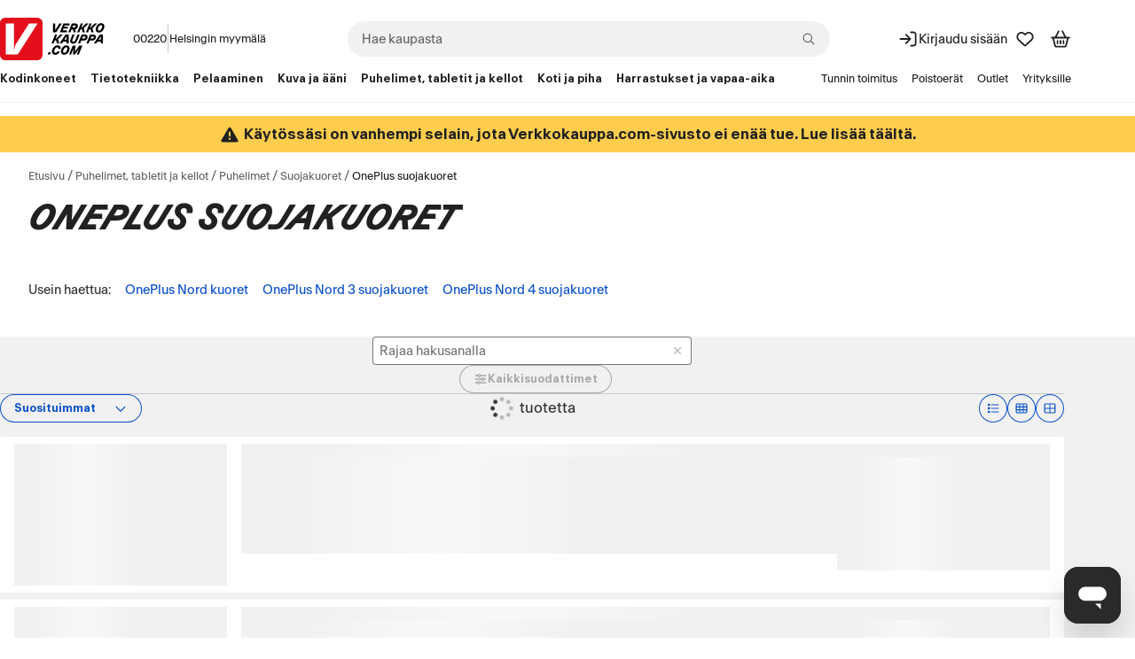

--- FILE ---
content_type: text/html; charset=utf-8
request_url: https://www.verkkokauppa.com/fi/catalog/oneplus-suojakuoret
body_size: 113494
content:
<!DOCTYPE html>
<html class="no-js loading" lang="fi">
<head prefix="og: http://ogp.me/ns# fb: http://ogp.me/ns/fb# product: http://ogp.me/ns/product#">
<meta charset="utf-8" />
<link rel="preconnect" href="https://api.verkkokauppa.com"   crossorigin="anonymous"/><link rel="preconnect" href="https://web-api.service.verkkokauppa.com"   crossorigin="anonymous"/><link rel="preconnect" href="https://cdn.verk.net"   crossorigin="anonymous"/><link rel="preconnect" href="https://rr.service.verkkokauppa.com"   crossorigin="anonymous"/><link rel="preconnect" href="https://usage.trackjs.com"   crossorigin="anonymous"/><link rel="preconnect" href="https://privacy-proxy.usercentrics.eu"   crossorigin="anonymous"/><link rel="dns-prefetch" href="https://www.google-analytics.com"   crossorigin="anonymous"/><link rel="dns-prefetch" href="https://www.googletagmanager.com"   crossorigin="anonymous"/><link rel="dns-prefetch" href="https://api.custobar.com"   crossorigin="anonymous"/><link rel="dns-prefetch" href="https://privacy-proxy.usercentrics.eu"   crossorigin="anonymous"/><link rel="preload" href="/fonts/6d5d9da2/gtplanar/gtplanar.woff2"  as="font" crossorigin="anonymous"/><link rel="preload" href="/fonts/6d5d9da2/antarctica/antarctica-regular.woff2"  as="font" crossorigin="anonymous"/><link rel="preload" href="/fonts/6d5d9da2/antarctica/antarctica-semibold.woff2"  as="font" crossorigin="anonymous"/><link rel="preload" href="/assets/build/9121.a92df8be7c.js" nonce="03b61d0e0fa8a7f54e6abab5e0942d6a" as="script" crossorigin="anonymous"/><link rel="preload" href="/assets/build/2123.fe06ee25a7.js" nonce="03b61d0e0fa8a7f54e6abab5e0942d6a" as="script" crossorigin="anonymous"/><link rel="preload" href="/assets/build/4307.1d5266d8e4.js" nonce="03b61d0e0fa8a7f54e6abab5e0942d6a" as="script" crossorigin="anonymous"/><link rel="preload" href="/assets/build/4676.65f0fa31aa.js" nonce="03b61d0e0fa8a7f54e6abab5e0942d6a" as="script" crossorigin="anonymous"/><link rel="preload" href="/assets/build/7436.fa85837b01.js" nonce="03b61d0e0fa8a7f54e6abab5e0942d6a" as="script" crossorigin="anonymous"/><link rel="preload" href="/assets/build/3962.4cced4e2b1.js" nonce="03b61d0e0fa8a7f54e6abab5e0942d6a" as="script" crossorigin="anonymous"/><link rel="preload" href="/assets/build/2628.6ba427031e.js" nonce="03b61d0e0fa8a7f54e6abab5e0942d6a" as="script" crossorigin="anonymous"/><link rel="preload" href="/assets/build/5739.a487d38984.js" nonce="03b61d0e0fa8a7f54e6abab5e0942d6a" as="script" crossorigin="anonymous"/><link rel="preload" href="/assets/build/9133.dd2cbacd4e.js" nonce="03b61d0e0fa8a7f54e6abab5e0942d6a" as="script" crossorigin="anonymous"/><link rel="preload" href="/assets/build/6671.179380e956.js" nonce="03b61d0e0fa8a7f54e6abab5e0942d6a" as="script" crossorigin="anonymous"/><link rel="preload" href="/assets/build/4668.cc04db9175.js" nonce="03b61d0e0fa8a7f54e6abab5e0942d6a" as="script" crossorigin="anonymous"/><link rel="preload" href="/assets/build/7897.5c8be87eb8.js" nonce="03b61d0e0fa8a7f54e6abab5e0942d6a" as="script" crossorigin="anonymous"/><link rel="preload" href="/assets/build/1770.3181b67daf.js" nonce="03b61d0e0fa8a7f54e6abab5e0942d6a" as="script" crossorigin="anonymous"/><link rel="preload" href="/assets/build/7043.efcbe8de13.js" nonce="03b61d0e0fa8a7f54e6abab5e0942d6a" as="script" crossorigin="anonymous"/><link rel="preload" href="/assets/build/1888.e2dc6c97bd.js" nonce="03b61d0e0fa8a7f54e6abab5e0942d6a" as="script" crossorigin="anonymous"/><link rel="preload" href="/assets/build/7951.37bb7786ac.js" nonce="03b61d0e0fa8a7f54e6abab5e0942d6a" as="script" crossorigin="anonymous"/><link rel="preload" href="/assets/build/1773.aee8ba0666.js" nonce="03b61d0e0fa8a7f54e6abab5e0942d6a" as="script" crossorigin="anonymous"/><link rel="preload" href="/assets/build/6509.ba908712c0.js" nonce="03b61d0e0fa8a7f54e6abab5e0942d6a" as="script" crossorigin="anonymous"/><link rel="preload" href="/assets/build/7988.91c391df2f.js" nonce="03b61d0e0fa8a7f54e6abab5e0942d6a" as="script" crossorigin="anonymous"/><link rel="preload" href="/assets/build/6587.aa53c3f900.js" nonce="03b61d0e0fa8a7f54e6abab5e0942d6a" as="script" crossorigin="anonymous"/><link rel="preload" href="/assets/build/1927.78c81aa265.js" nonce="03b61d0e0fa8a7f54e6abab5e0942d6a" as="script" crossorigin="anonymous"/><link rel="preload" href="/assets/build/851.8b4deb74df.js" nonce="03b61d0e0fa8a7f54e6abab5e0942d6a" as="script" crossorigin="anonymous"/><link rel="preload" href="/assets/build/4121.62247c9df2.js" nonce="03b61d0e0fa8a7f54e6abab5e0942d6a" as="script" crossorigin="anonymous"/><link rel="preload" href="/assets/build/3818.5d97c3198c.js" nonce="03b61d0e0fa8a7f54e6abab5e0942d6a" as="script" crossorigin="anonymous"/><link rel="preload" href="/assets/build/6551.1343b0bf2a.js" nonce="03b61d0e0fa8a7f54e6abab5e0942d6a" as="script" crossorigin="anonymous"/><link rel="preload" href="/assets/build/6248.2d5b7ebc52.js" nonce="03b61d0e0fa8a7f54e6abab5e0942d6a" as="script" crossorigin="anonymous"/><link rel="preload" href="/assets/build/2313.ab47a79652.js" nonce="03b61d0e0fa8a7f54e6abab5e0942d6a" as="script" crossorigin="anonymous"/><link rel="preload" href="/assets/build/6364.6e76ef57cc.js" nonce="03b61d0e0fa8a7f54e6abab5e0942d6a" as="script" crossorigin="anonymous"/><link rel="preload" href="/assets/build/2229.d5f391a512.js" nonce="03b61d0e0fa8a7f54e6abab5e0942d6a" as="script" crossorigin="anonymous"/><link rel="preload" href="/assets/build/535.0f88103c0e.js" nonce="03b61d0e0fa8a7f54e6abab5e0942d6a" as="script" crossorigin="anonymous"/><link rel="preload" href="/assets/build/461.7d7f427df5.js" nonce="03b61d0e0fa8a7f54e6abab5e0942d6a" as="script" crossorigin="anonymous"/><link rel="preload" href="/assets/build/1565.834ed0272f.js" nonce="03b61d0e0fa8a7f54e6abab5e0942d6a" as="script" crossorigin="anonymous"/><link rel="preload" href="/assets/build/4181.5538002143.js" nonce="03b61d0e0fa8a7f54e6abab5e0942d6a" as="script" crossorigin="anonymous"/><link rel="preload" href="/assets/build/6269.d2f342e911.js" nonce="03b61d0e0fa8a7f54e6abab5e0942d6a" as="script" crossorigin="anonymous"/><link rel="preload" href="/assets/build/9417.232b07bb2f.js" nonce="03b61d0e0fa8a7f54e6abab5e0942d6a" as="script" crossorigin="anonymous"/><link rel="preload" href="/assets/build/9139.c21b74c64f.js" nonce="03b61d0e0fa8a7f54e6abab5e0942d6a" as="script" crossorigin="anonymous"/><link rel="preload" href="/assets/build/187.c7c01e4e70.js" nonce="03b61d0e0fa8a7f54e6abab5e0942d6a" as="script" crossorigin="anonymous"/><link rel="preload" href="/assets/build/b2385e31d1.css"  as="style" crossorigin="anonymous"/><link rel="preload" href="https://web.cmp.usercentrics.eu/ui/loader.js" nonce="03b61d0e0fa8a7f54e6abab5e0942d6a" as="script" crossorigin="anonymous"/><link rel="preload" href="https://privacy-proxy.usercentrics.eu/latest/uc-block.bundle.js" nonce="03b61d0e0fa8a7f54e6abab5e0942d6a" as="script" crossorigin="anonymous"/>
<meta charset="utf-8">
<meta name="viewport" content="width=device-width, initial-scale=1.0, minimum-scale=1.0">
<title>OnePlus suojakuoret – Verkkokauppa.com</title>
<meta name="theme-color" content="#000000">
<meta name="color-scheme" content="light">
<meta name="apple-mobile-web-app-status-bar-style" content="black">
<meta name="apple-mobile-web-app-capable" content="yes">
<meta name="format-detection" content="telephone=no">
<link rel="manifest" href="/manifest.webmanifest">
<link rel="shortcut icon" href="/favicon.6d5d9da2.ico" type="image/x-icon">
<link rel="apple-touch-icon" href="/assets/static/apple-touch-icon.png">
<link rel="mask-icon" href="/assets/static/apple-mask-icon.svg" color="#E3101B">
<link rel="search" href="/assets/static/opensearch.xml" title="Verkkokauppa.com haku" type="application/opensearchdescription+xml">
<meta http-equiv="Cache-control" content="public, max-age=0, s-maxage=30">
<link rel="canonical" href="https://www.verkkokauppa.com/fi/catalog/oneplus-suojakuoret">
<meta name="description" content="Verkkokauppa.com - todennäköisesti aina halvempi!">
<meta property="og:url" content="https://www.verkkokauppa.com/fi/catalog/oneplus-suojakuoret">
<meta property="og:site_name" content="Verkkokauppa.com">
<meta property="og:locale" content="fi_FI">
<meta property="og:title" content="OnePlus suojakuoret">
<meta property="og:description" content="Verkkokauppa.com - todennäköisesti aina halvempi!">
<meta property="og:type" content="website">
<meta property="og:image" content="/assets/static/vk-share.png">
<meta name="twitter:card" content="summary">
<meta name="twitter:site" content="@VerkkokauppaCom">
<meta name="twitter:image" content="/assets/static/vk-share.png">
<meta property="fb:app_id" content="153012051430142" />
<meta name="google-site-verification" content="2epQb9O80QAjGO2jUGTIjWFcVKjrEtsAmlwPr7YGJ-Q" />
<meta name="google-site-verification" content="dtzq2S2kFyhNL93wLQmOX5nsFP3weY5F1NUSGEMj_k4" />
<style nonce="">
@font-face {
font-family: 'GTPlanar';  font-weight: 900;
src: url('/fonts/6d5d9da2/gtplanar/gtplanar.woff2') format('woff2'), url('/fonts/6d5d9da2/gtplanar/gtplanar.woff') format('woff');
font-display: fallback;
}
@font-face {
font-family: 'Antarctica';  font-weight: 400;
src: url('/fonts/6d5d9da2/antarctica/antarctica-regular.woff2') format('woff2'), url('/fonts/6d5d9da2/antarctica/antarctica-regular.woff') format('woff');
font-display: swap;
}
@font-face {
font-family: 'Antarctica'; font-style: italic; font-weight: 400;
src: url('/fonts/6d5d9da2/antarctica/antarctica-regular-italic.woff2') format('woff2'), url('/fonts/6d5d9da2/antarctica/antarctica-regular-italic.woff') format('woff');
font-display: swap;
}
@font-face {
font-family: 'Antarctica';  font-weight: 600;
src: url('/fonts/6d5d9da2/antarctica/antarctica-semibold.woff2') format('woff2'), url('/fonts/6d5d9da2/antarctica/antarctica-semibold.woff') format('woff');
font-display: swap;
}</style>
<link data-chunk="client" rel="stylesheet" href="/assets/build/b2385e31d1.css" crossorigin="anonymous" nonce="">
<style nonce="" data-styled="true" data-styled-version="5.3.11">.fixBj{display:inline-block;line-height:1;position:relative;vertical-align:middle;font-size:1.5rem;}/*!sc*/
.kdfRgM{display:inline-block;line-height:1;position:relative;vertical-align:middle;font-size:1rem;}/*!sc*/
.egkWYf{display:inline-block;line-height:1;position:relative;vertical-align:middle;font-size:2rem;}/*!sc*/
data-styled.g1[id="icon-sc-td2w5n-0"]{content:"fixBj,kdfRgM,egkWYf,"}/*!sc*/
.hhCIYR{position:relative;display:block;height:0;padding-bottom:calc(100% / 1.5);width:100%;}/*!sc*/
.hhCIYR > div{bottom:0;display:-webkit-box;display:-webkit-flex;display:-ms-flexbox;display:flex;-webkit-flex-direction:column;-ms-flex-direction:column;flex-direction:column;left:0;overflow:hidden;position:absolute;right:0;top:0;width:100%;height:100%;}/*!sc*/
data-styled.g8[id="sc-gsFSXq"]{content:"hhCIYR,"}/*!sc*/
.fjEseJ{display:-webkit-box;display:-webkit-flex;display:-ms-flexbox;display:flex;-webkit-align-items:stretch;-webkit-box-align:stretch;-ms-flex-align:stretch;align-items:stretch;-webkit-flex-direction:column;-ms-flex-direction:column;flex-direction:column;-webkit-box-pack:start;-webkit-justify-content:start;-ms-flex-pack:start;justify-content:start;gap:0;}/*!sc*/
data-styled.g11[id="sc-jXbUNg"]{content:"fjEseJ,"}/*!sc*/
.jrTlPe{display:-webkit-inline-box;display:-webkit-inline-flex;display:-ms-inline-flexbox;display:inline-flex;-webkit-align-items:center;-webkit-box-align:center;-ms-flex-align:center;align-items:center;gap:0.25rem;}/*!sc*/
data-styled.g15[id="sc-jlZhew"]{content:"jrTlPe,"}/*!sc*/
.hckJah{border:none;cursor:pointer;display:-webkit-inline-box;display:-webkit-inline-flex;display:-ms-inline-flexbox;display:inline-flex;box-sizing:border-box;-webkit-text-decoration:none;text-decoration:none;-webkit-align-items:center;-webkit-box-align:center;-ms-flex-align:center;align-items:center;-webkit-box-pack:center;-webkit-justify-content:center;-ms-flex-pack:center;justify-content:center;border-radius:3.375rem;gap:0.25rem;position:relative;min-height:2rem;padding:0.5rem 1rem;font-size:0.75rem;font-weight:600;line-height:1.25;background:transparent;color:#0B51CC;box-shadow:0px 0px 0px 0.0625rem #0B51CC inset;}/*!sc*/
.hckJah::before{content:"";display:block;width:100%;height:100%;position:absolute;top:50%;left:50%;-webkit-transform:translateX(-50%) translateY(-50%);-ms-transform:translateX(-50%) translateY(-50%);transform:translateX(-50%) translateY(-50%);min-width:3rem;min-height:3rem;}/*!sc*/
.hckJah svg{width:1rem;height:1rem;}/*!sc*/
.hckJah .sc-dAlyuH{right:-0.25rem;top:-0.25rem;}/*!sc*/
.hckJah:hover:not(:disabled):not([aria-disabled]){background:rgba(0,0,0,.1);color:#0B51CC;}/*!sc*/
.hckJah:active:not(:disabled):not([aria-disabled]){background:rgba(0,0,0,.2);color:#0B51CC;}/*!sc*/
.hckJah:disabled,.hckJah[aria-disabled]{cursor:not-allowed;background:transparent;color:rgba(0,0,0,.3);box-shadow:0px 0px 0px 0.0625rem rgba(0,0,0,.3) inset;}/*!sc*/
@supports selector(:focus-visible){.hckJah:focus-visible{outline:none;box-shadow:0px 0px 0px 0.125rem #FFFFFF inset,0px 0px 0px 3px #0B51CC inset,0px 0px 0px 0.125rem #0B51CC;}}/*!sc*/
@supports not selector(:focus-visible){.hckJah:focus{outline:none;box-shadow:0px 0px 0px 0.125rem #FFFFFF inset,0px 0px 0px 3px #0B51CC inset,0px 0px 0px 0.125rem #0B51CC;}}/*!sc*/
.hckJah[aria-pressed="true"]:not(:disabled):not([aria-disabled]){background:rgba(0,0,0,.1);color:#0B51CC;box-shadow:0px 0px 0px 0.125rem #FFFFFF inset,0px 0px 0px 0.125rem #0B51CC;}/*!sc*/
@supports selector(:focus-visible){.hckJah[aria-pressed="true"]:not(:disabled):not([aria-disabled]):focus-visible{outline:none;box-shadow:0px 0px 0px 0.125rem #FFFFFF inset,0px 0px 0px 0.125rem #0B51CC,0px 0px 0px 0.25rem #1767F3;}}/*!sc*/
@supports not selector(:focus-visible){.hckJah[aria-pressed="true"]:not(:disabled):not([aria-disabled]):focus{outline:none;box-shadow:0px 0px 0px 0.125rem #FFFFFF inset,0px 0px 0px 0.125rem #0B51CC,0px 0px 0px 0.25rem #1767F3;}}/*!sc*/
.dMDOOI{border:none;cursor:pointer;display:-webkit-inline-box;display:-webkit-inline-flex;display:-ms-inline-flexbox;display:inline-flex;box-sizing:border-box;-webkit-text-decoration:none;text-decoration:none;-webkit-align-items:center;-webkit-box-align:center;-ms-flex-align:center;align-items:center;-webkit-box-pack:center;-webkit-justify-content:center;-ms-flex-pack:center;justify-content:center;border-radius:3.375rem;gap:0.25rem;position:relative;min-height:2rem;padding:0.5rem 1rem;font-size:0.75rem;font-weight:600;line-height:1.25;background:#1767F3;color:#FFFFFF;}/*!sc*/
.dMDOOI::before{content:"";display:block;width:100%;height:100%;position:absolute;top:50%;left:50%;-webkit-transform:translateX(-50%) translateY(-50%);-ms-transform:translateX(-50%) translateY(-50%);transform:translateX(-50%) translateY(-50%);min-width:3rem;min-height:3rem;}/*!sc*/
.dMDOOI svg{width:1rem;height:1rem;}/*!sc*/
.dMDOOI .sc-dAlyuH{right:-0.25rem;top:-0.25rem;}/*!sc*/
.dMDOOI:hover:not(:disabled):not([aria-disabled]){background:#0B51CC;color:#FFFFFF;}/*!sc*/
.dMDOOI:active:not(:disabled):not([aria-disabled]){background:#083E9B;color:#FFFFFF;}/*!sc*/
.dMDOOI:disabled,.dMDOOI[aria-disabled]{cursor:not-allowed;background:rgba(0,0,0,.2);color:rgba(255,255,255,.5);}/*!sc*/
@supports selector(:focus-visible){.dMDOOI:focus-visible{outline:none;box-shadow:0px 0px 0px 0.125rem #FFFFFF inset,0px 0px 0px 0.125rem #0B51CC;}}/*!sc*/
@supports not selector(:focus-visible){.dMDOOI:focus{outline:none;box-shadow:0px 0px 0px 0.125rem #FFFFFF inset,0px 0px 0px 0.125rem #0B51CC;}}/*!sc*/
@supports selector(:focus-visible){.dMDOOI[aria-pressed="true"]:not(:disabled):not([aria-disabled]):focus-visible{outline:none;}}/*!sc*/
@supports not selector(:focus-visible){.dMDOOI[aria-pressed="true"]:not(:disabled):not([aria-disabled]):focus{outline:none;}}/*!sc*/
data-styled.g16[id="sc-cwHptR"]{content:"hckJah,dMDOOI,"}/*!sc*/
.knkDWx{margin-left:0.25rem;}/*!sc*/
data-styled.g21[id="sc-eldPxv"]{content:"knkDWx,"}/*!sc*/
.fHKKXJ{display:-webkit-inline-box;display:-webkit-inline-flex;display:-ms-inline-flexbox;display:inline-flex;-webkit-align-items:center;-webkit-box-align:center;-ms-flex-align:center;align-items:center;-webkit-box-pack:center;-webkit-justify-content:center;-ms-flex-pack:center;justify-content:center;-webkit-text-decoration:none;text-decoration:none;border-radius:3.375rem;font-family:"Antarctica","Helvetica Neue",Helvetica,Arial,sans-serif;cursor:pointer;position:relative;height:3rem;padding:0 2.5rem;font-size:0.875rem;font-weight:600;line-height:1.25;}/*!sc*/
.fHKKXJ::before{content:"";display:block;width:100%;height:100%;position:absolute;top:50%;left:50%;-webkit-transform:translateX(-50%) translateY(-50%);-ms-transform:translateX(-50%) translateY(-50%);transform:translateX(-50%) translateY(-50%);min-width:3rem;min-height:3rem;}/*!sc*/
.fHKKXJ:hover{-webkit-text-decoration:none;text-decoration:none;}/*!sc*/
.fHKKXJ:focus,.fHKKXJ:focus-visible{outline:none;-webkit-text-decoration:none;text-decoration:none;}/*!sc*/
.fHKKXJ svg{width:1.25rem;}/*!sc*/
.fHKKXJ,.fHKKXJ:link,.fHKKXJ:visited{background:#FFFFFF;color:#212121;}/*!sc*/
.fHKKXJ:hover{background:#F1F1F1;color:#212121;}/*!sc*/
.fHKKXJ:active{background:#C8C8C8;color:#212121;}/*!sc*/
@supports selector(:focus-visible){.fHKKXJ:focus-visible{box-shadow:0px 0px 0px 0.125rem #FFFFFF inset,0px 0px 0px 0.125rem #4C89F6;}}/*!sc*/
@supports not selector(:focus-visible){.fHKKXJ:focus{box-shadow:0px 0px 0px 0.125rem #FFFFFF inset,0px 0px 0px 0.125rem #4C89F6;}}/*!sc*/
data-styled.g22[id="sc-fPXMVe"]{content:"fHKKXJ,"}/*!sc*/
.cdQxMu{border-radius:3.375rem;font-family:"Antarctica","Helvetica Neue",Helvetica,Arial,sans-serif;border:none;cursor:pointer;padding:0;display:-webkit-box;display:-webkit-flex;display:-ms-flexbox;display:flex;-webkit-box-pack:center;-webkit-justify-content:center;-ms-flex-pack:center;justify-content:center;-webkit-align-items:center;-webkit-box-align:center;-ms-flex-align:center;align-items:center;background:transparent;color:#0B51CC;height:2rem;width:2rem;font-size:0.75rem;font-weight:600;line-height:1.25;position:relative;}/*!sc*/
.cdQxMu:hover:not(:disabled):not([aria-disabled]){background:rgba(0,0,0,.1);color:#0B51CC;}/*!sc*/
.cdQxMu:active:not(:disabled):not([aria-disabled]){background:rgba(0,0,0,.2);color:#0B51CC;}/*!sc*/
.cdQxMu:disabled,.cdQxMu[aria-disabled]{cursor:not-allowed;background:transparent;color:rgba(0,0,0,.3);}/*!sc*/
@supports selector(:focus-visible){.cdQxMu:focus-visible{outline:none;box-shadow:0px 0px 0px 0.125rem #0B51CC;}}/*!sc*/
@supports not selector(:focus-visible){.cdQxMu:focus{outline:none;box-shadow:0px 0px 0px 0.125rem #0B51CC;}}/*!sc*/
@supports selector(:focus-visible){.cdQxMu[aria-pressed="true"]:not(:disabled):not([aria-disabled]):focus-visible{outline:none;}}/*!sc*/
@supports not selector(:focus-visible){.cdQxMu[aria-pressed="true"]:not(:disabled):not([aria-disabled]):focus{outline:none;}}/*!sc*/
.cdQxMu svg{display:block;width:1rem;height:1rem;}/*!sc*/
.cdQxMu .sc-gFqAkR{right:-0.25rem;top:-0.25rem;}/*!sc*/
.cdQxMu::before{content:"";display:block;width:100%;height:100%;position:absolute;top:50%;left:50%;-webkit-transform:translateX(-50%) translateY(-50%);-ms-transform:translateX(-50%) translateY(-50%);transform:translateX(-50%) translateY(-50%);min-width:2.75rem;min-height:2.75rem;}/*!sc*/
.bjGjCT{border-radius:3.375rem;font-family:"Antarctica","Helvetica Neue",Helvetica,Arial,sans-serif;border:none;cursor:pointer;padding:0;display:-webkit-box;display:-webkit-flex;display:-ms-flexbox;display:flex;-webkit-box-pack:center;-webkit-justify-content:center;-ms-flex-pack:center;justify-content:center;-webkit-align-items:center;-webkit-box-align:center;-ms-flex-align:center;align-items:center;background:transparent;color:#0B51CC;box-shadow:0px 0px 0px 0.0625rem #0B51CC inset;height:2rem;width:2rem;font-size:0.75rem;font-weight:600;line-height:1.25;position:relative;}/*!sc*/
.bjGjCT:hover:not(:disabled):not([aria-disabled]){background:rgba(0,0,0,.1);color:#0B51CC;}/*!sc*/
.bjGjCT:active:not(:disabled):not([aria-disabled]){background:rgba(0,0,0,.2);color:#0B51CC;}/*!sc*/
.bjGjCT:disabled,.bjGjCT[aria-disabled]{cursor:not-allowed;background:transparent;color:rgba(0,0,0,.3);box-shadow:0px 0px 0px 0.0625rem rgba(0,0,0,.3) inset;}/*!sc*/
@supports selector(:focus-visible){.bjGjCT:focus-visible{outline:none;box-shadow:0px 0px 0px 0.125rem #FFFFFF inset,0px 0px 0px 3px #0B51CC inset,0px 0px 0px 0.125rem #0B51CC;}}/*!sc*/
@supports not selector(:focus-visible){.bjGjCT:focus{outline:none;box-shadow:0px 0px 0px 0.125rem #FFFFFF inset,0px 0px 0px 3px #0B51CC inset,0px 0px 0px 0.125rem #0B51CC;}}/*!sc*/
.bjGjCT[aria-pressed="true"]:not(:disabled):not([aria-disabled]){background:rgba(0,0,0,.1);color:#0B51CC;box-shadow:0px 0px 0px 0.125rem #FFFFFF inset,0px 0px 0px 0.125rem #0B51CC;}/*!sc*/
@supports selector(:focus-visible){.bjGjCT[aria-pressed="true"]:not(:disabled):not([aria-disabled]):focus-visible{outline:none;box-shadow:0px 0px 0px 0.125rem #FFFFFF inset,0px 0px 0px 0.125rem #0B51CC,0px 0px 0px 0.25rem #1767F3;}}/*!sc*/
@supports not selector(:focus-visible){.bjGjCT[aria-pressed="true"]:not(:disabled):not([aria-disabled]):focus{outline:none;box-shadow:0px 0px 0px 0.125rem #FFFFFF inset,0px 0px 0px 0.125rem #0B51CC,0px 0px 0px 0.25rem #1767F3;}}/*!sc*/
.bjGjCT svg{display:block;width:1rem;height:1rem;}/*!sc*/
.bjGjCT .sc-gFqAkR{right:-0.25rem;top:-0.25rem;}/*!sc*/
.bjGjCT::before{content:"";display:block;width:100%;height:100%;position:absolute;top:50%;left:50%;-webkit-transform:translateX(-50%) translateY(-50%);-ms-transform:translateX(-50%) translateY(-50%);transform:translateX(-50%) translateY(-50%);min-width:2.75rem;min-height:2.75rem;}/*!sc*/
data-styled.g24[id="sc-ikkxIA"]{content:"cdQxMu,bjGjCT,"}/*!sc*/
.xblBc{display:-webkit-box;display:-webkit-flex;display:-ms-flexbox;display:flex;-webkit-flex-direction:column;-ms-flex-direction:column;flex-direction:column;}/*!sc*/
data-styled.g26[id="sc-feUZmu"]{content:"xblBc,"}/*!sc*/
.gyqhab{display:-webkit-box;display:-webkit-flex;display:-ms-flexbox;display:flex;margin:0;}/*!sc*/
data-styled.g30[id="sc-hmdomO"]{content:"gyqhab,"}/*!sc*/
.dnJCoo{position:relative;}/*!sc*/
.dnJCoo .sc-bXCLTC{position:absolute;top:calc(50% - 2rem / 2);left:1.5rem;z-index:1;}/*!sc*/
.dnJCoo .sc-bXCLTC:not(:focus){border:0;-webkit-clip:rect(0 0 0 0);clip:rect(0 0 0 0);height:1px;width:1px;overflow:hidden;padding:0;position:absolute;white-space:nowrap;}/*!sc*/
.dnJCoo .sc-dAbbOL{-webkit-transition:0.2s ease-in-out opacity;transition:0.2s ease-in-out opacity;opacity:0;position:absolute;top:50%;-webkit-transform:translateY(-50%);-ms-transform:translateY(-50%);transform:translateY(-50%);z-index:1;}/*!sc*/
@media (prefers-reduced-motion){.dnJCoo .sc-dAbbOL{-webkit-transition-duration:0s;transition-duration:0s;}}/*!sc*/
.dnJCoo .sc-dAbbOL:first-of-type{left:1rem;}/*!sc*/
.dnJCoo .sc-dAbbOL:last-of-type{right:1rem;}/*!sc*/
.dnJCoo .sc-fHjqPf{-webkit-transition:0.2s ease-in-out opacity;transition:0.2s ease-in-out opacity;opacity:0;}/*!sc*/
@media (prefers-reduced-motion){.dnJCoo .sc-fHjqPf{-webkit-transition-duration:0s;transition-duration:0s;}}/*!sc*/
.dnJCoo .sc-fHjqPf.dragging{opacity:1;}/*!sc*/
.dnJCoo:hover .sc-dAbbOL{opacity:1;}/*!sc*/
.dnJCoo:hover .sc-fHjqPf{opacity:1;}/*!sc*/
data-styled.g33[id="sc-eeDRCY"]{content:"dnJCoo,"}/*!sc*/
.dPjpff{display:-webkit-box;display:-webkit-flex;display:-ms-flexbox;display:flex;overflow-x:auto;position:relative;margin:-8px 0 -8px -8px;-webkit-scrollbar-width:thin;-moz-scrollbar-width:thin;-ms-scrollbar-width:thin;scrollbar-width:thin;-ms-overflow-style:auto;}/*!sc*/
.dPjpff .sc-hmdomO{padding:8px 0;}/*!sc*/
.dPjpff .sc-feUZmu{margin:0;padding:0 8px;}/*!sc*/
.dPjpff .sc-feUZmu:first-child{padding-left:8px;}/*!sc*/
.dPjpff .sc-feUZmu:last-child{padding-right:8px;}/*!sc*/
.gbWHdT{display:-webkit-box;display:-webkit-flex;display:-ms-flexbox;display:flex;overflow-x:auto;position:relative;margin:-16px 0 -16px -16px;-webkit-scrollbar-width:thin;-moz-scrollbar-width:thin;-ms-scrollbar-width:thin;scrollbar-width:thin;-ms-overflow-style:auto;}/*!sc*/
.gbWHdT .sc-hmdomO{padding:16px 0;}/*!sc*/
.gbWHdT .sc-feUZmu{margin:0;padding:0 8px;}/*!sc*/
.gbWHdT .sc-feUZmu:first-child{padding-left:16px;}/*!sc*/
.gbWHdT .sc-feUZmu:last-child{padding-right:16px;}/*!sc*/
.jBBYts{display:-webkit-box;display:-webkit-flex;display:-ms-flexbox;display:flex;overflow-x:auto;position:relative;-webkit-scrollbar-width:none;-moz-scrollbar-width:none;-ms-scrollbar-width:none;scrollbar-width:none;-ms-overflow-style:none;}/*!sc*/
.jBBYts .sc-hmdomO{padding:8px 0;}/*!sc*/
.jBBYts .sc-feUZmu{margin:0;padding:0 8px;}/*!sc*/
.jBBYts .sc-feUZmu:first-child{padding-left:8px;}/*!sc*/
.jBBYts .sc-feUZmu:last-child{padding-right:8px;}/*!sc*/
.jBBYts::-webkit-scrollbar{display:none;}/*!sc*/
data-styled.g34[id="sc-koXPp"]{content:"dPjpff,gbWHdT,jBBYts,"}/*!sc*/
.gSpbzW{font-family:"Antarctica","Helvetica Neue",Helvetica,Arial,sans-serif;line-height:1.25;margin:0;font-size:0.875rem;font-weight:600;display:block;cursor:pointer;font-family:"Antarctica","Helvetica Neue",Helvetica,Arial,sans-serif;line-height:1.25;margin:0;font-size:0.75rem;font-weight:600;border:0;-webkit-clip:rect(0 0 0 0);clip:rect(0 0 0 0);height:1px;width:1px;overflow:hidden;padding:0;position:absolute;white-space:nowrap;}/*!sc*/
data-styled.g37[id="sc-dtBdUo"]{content:"gSpbzW,"}/*!sc*/
.hmpmdZ{background-color:#F1F1F1;color:#212121;font-family:"Antarctica","Helvetica Neue",Helvetica,Arial,sans-serif;font-weight:400;line-height:1.25;border-radius:999px;box-sizing:border-box;-webkit-box-flex:1;-webkit-flex-grow:1;-ms-flex-positive:1;flex-grow:1;outline:none;padding-right:2rem;padding-left:1rem;-webkit-transition:all 0.125s ease-in-out;transition:all 0.125s ease-in-out;width:0;border:none;text-overflow:ellipsis;}/*!sc*/
@media (prefers-reduced-motion){.hmpmdZ{-webkit-transition-duration:0s;transition-duration:0s;}}/*!sc*/
.hmpmdZ:focus{box-shadow:0px 0px 0px 0.125rem #0B51CC inset;background:#FFFFFF;}/*!sc*/
.hmpmdZ::-webkit-input-placeholder{color:#656565;text-shadow:none;opacity:1;}/*!sc*/
.hmpmdZ::-moz-placeholder{color:#656565;text-shadow:none;opacity:1;}/*!sc*/
.hmpmdZ:-ms-input-placeholder{color:#656565;text-shadow:none;opacity:1;}/*!sc*/
.hmpmdZ::placeholder{color:#656565;text-shadow:none;opacity:1;}/*!sc*/
.hmpmdZ::-webkit-search-decoration,.hmpmdZ::-webkit-search-cancel-button{display:none;}/*!sc*/
.hmpmdZ::ms-clear{display:none;height:0;width:0;}/*!sc*/
data-styled.g42[id="sc-eBMEME"]{content:"hmpmdZ,"}/*!sc*/
.dNnPvv{display:-webkit-box;display:-webkit-flex;display:-ms-flexbox;display:flex;-webkit-align-self:center;-ms-flex-item-align:center;align-self:center;height:2rem;position:absolute;right:0.5rem;z-index:1;}/*!sc*/
.dNnPvv .sc-ikkxIA::before{min-width:auto;}/*!sc*/
data-styled.g43[id="sc-dCFHLb"]{content:"dNnPvv,"}/*!sc*/
.kDyrQm{color:#0B51CC;}/*!sc*/
.kDyrQm:disabled,.kDyrQm[aria-disabled]{color:#656565;}/*!sc*/
.kDyrQm:hover:not(:active):not(:disabled):not([aria-disabled]){background:transparent;}/*!sc*/
.kDyrQm[aria-disabled='true']:not(:focus){background-color:transparent;pointer-events:none;}/*!sc*/
data-styled.g45[id="sc-jxOSlx"]{content:"kDyrQm,"}/*!sc*/
.ddYqVC{display:-webkit-box;display:-webkit-flex;display:-ms-flexbox;display:flex;-webkit-box-flex:1;-webkit-flex-grow:1;-ms-flex-positive:1;flex-grow:1;position:relative;min-height:2.5rem;}/*!sc*/
.ddYqVC input{font-size:0.875rem;}/*!sc*/
data-styled.g46[id="sc-lcIPJg"]{content:"ddYqVC,"}/*!sc*/
.hAAGaK{font-family:"Antarctica","Helvetica Neue",Helvetica,Arial,sans-serif;font-weight:600;line-height:1.1;margin:0;font-size:1.25rem;font-family:"Antarctica","Helvetica Neue",Helvetica,Arial,sans-serif;font-weight:600;line-height:1.1;margin:0;font-size:1.125rem;}/*!sc*/
@media only screen and (min-width:1280px){.hAAGaK{font-size:1.875rem;}}/*!sc*/
@media only screen and (min-width:1280px){.hAAGaK{font-size:1.5rem;}}/*!sc*/
.ccahgA{font-family:"Antarctica","Helvetica Neue",Helvetica,Arial,sans-serif;font-weight:600;line-height:1.1;margin:0;font-size:1.25rem;}/*!sc*/
@media only screen and (min-width:1280px){.ccahgA{font-size:1.875rem;}}/*!sc*/
data-styled.g48[id="sc-tagGq"]{content:"hAAGaK,ccahgA,"}/*!sc*/
.hPXlFT{font-family:"Antarctica","Helvetica Neue",Helvetica,Arial,sans-serif;font-weight:600;line-height:1.1;margin:0;font-size:1.125rem;font-family:"Antarctica","Helvetica Neue",Helvetica,Arial,sans-serif;font-weight:600;line-height:1.1;margin:0;font-size:0.875rem;}/*!sc*/
@media only screen and (min-width:1280px){.hPXlFT{font-size:1.5rem;}}/*!sc*/
@media only screen and (min-width:1280px){.hPXlFT{font-size:1.125rem;}}/*!sc*/
data-styled.g49[id="sc-esYiGF"]{content:"hPXlFT,"}/*!sc*/
.RHqaP{font-family:"Antarctica","Helvetica Neue",Helvetica,Arial,sans-serif;line-height:1.7;font-weight:400;margin:0;font-size:0.875rem;}/*!sc*/
@media only screen and (min-width:1280px){.RHqaP{font-size:1.125rem;}}/*!sc*/
.ivnGrt{font-family:"Antarctica","Helvetica Neue",Helvetica,Arial,sans-serif;line-height:1.7;font-weight:400;margin:0;font-size:0.875rem;font-family:"Antarctica","Helvetica Neue",Helvetica,Arial,sans-serif;line-height:1.55;font-weight:400;margin:0;font-size:0.75rem;}/*!sc*/
@media only screen and (min-width:1280px){.ivnGrt{font-size:1.125rem;}}/*!sc*/
@media only screen and (min-width:1280px){.ivnGrt{font-size:0.875rem;}}/*!sc*/
data-styled.g55[id="sc-hknOHE"]{content:"RHqaP,ivnGrt,"}/*!sc*/
.bbRISC{font-family:"Antarctica","Helvetica Neue",Helvetica,Arial,sans-serif;line-height:1.55;font-weight:400;list-style:none;margin:0;padding:0;font-size:0.875rem;}/*!sc*/
.bbRISC li{position:relative;padding-left:1rem;}/*!sc*/
.bbRISC li:not(:last-child){margin-bottom:0.25rem;}/*!sc*/
.bbRISC li::before{position:absolute;content:"•";line-height:inherit;font-size:inherit;-webkit-flex-shrink:0;-ms-flex-negative:0;flex-shrink:0;top:-1px;left:0;}/*!sc*/
.bbRISC li ul{margin:0.25rem 1rem;}/*!sc*/
@media only screen and (min-width:1280px){.bbRISC{font-size:1.125rem;}}/*!sc*/
data-styled.g56[id="sc-uVWWZ"]{content:"bbRISC,"}/*!sc*/
.kMQWQS{display:inline-block;font-family:"Antarctica","Helvetica Neue",Helvetica,Arial,sans-serif;line-height:1.25;margin:0;font-size:0.875rem;font-weight:400;}/*!sc*/
.hqWyHe{display:inline-block;font-family:"Antarctica","Helvetica Neue",Helvetica,Arial,sans-serif;line-height:1.25;margin:0;font-size:0.875rem;font-weight:400;font-family:"Antarctica","Helvetica Neue",Helvetica,Arial,sans-serif;line-height:1.25;margin:0;font-size:0.75rem;font-weight:400;font-weight:600;}/*!sc*/
.fjjLSX{display:inline-block;font-family:"Antarctica","Helvetica Neue",Helvetica,Arial,sans-serif;line-height:1.25;margin:0;font-size:0.875rem;font-weight:400;font-family:"Antarctica","Helvetica Neue",Helvetica,Arial,sans-serif;line-height:1.25;margin:0;font-size:0.75rem;font-weight:400;}/*!sc*/
.ca-DPqQ{display:inline-block;font-family:"Antarctica","Helvetica Neue",Helvetica,Arial,sans-serif;line-height:1.25;margin:0;font-size:0.875rem;font-weight:400;font-family:"Antarctica","Helvetica Neue",Helvetica,Arial,sans-serif;line-height:1.25;margin:0;font-size:0.75rem;font-weight:400;font-weight:400;}/*!sc*/
.kHHOAi{display:inline-block;font-family:"Antarctica","Helvetica Neue",Helvetica,Arial,sans-serif;line-height:1.25;margin:0;font-size:0.875rem;font-weight:400;color:#C8C8C8;}/*!sc*/
data-styled.g58[id="sc-Nxspf"]{content:"kMQWQS,hqWyHe,fjjLSX,ca-DPqQ,kHHOAi,"}/*!sc*/
.iWmcgd{display:-webkit-box;display:-webkit-flex;display:-ms-flexbox;display:flex;-webkit-align-items:center;-webkit-box-align:center;-ms-flex-align:center;align-items:center;-webkit-flex-wrap:nowrap;-ms-flex-wrap:nowrap;flex-wrap:nowrap;-webkit-box-pack:start;-webkit-justify-content:start;-ms-flex-pack:start;justify-content:start;}/*!sc*/
.cZHvTJ{display:-webkit-box;display:-webkit-flex;display:-ms-flexbox;display:flex;-webkit-align-items:stretch;-webkit-box-align:stretch;-ms-flex-align:stretch;align-items:stretch;-webkit-flex-wrap:wrap;-ms-flex-wrap:wrap;flex-wrap:wrap;-webkit-box-pack:end;-webkit-justify-content:end;-ms-flex-pack:end;justify-content:end;gap:0.5rem;}/*!sc*/
.hroMpn{display:-webkit-box;display:-webkit-flex;display:-ms-flexbox;display:flex;-webkit-align-items:stretch;-webkit-box-align:stretch;-ms-flex-align:stretch;align-items:stretch;-webkit-flex-wrap:nowrap;-ms-flex-wrap:nowrap;flex-wrap:nowrap;-webkit-box-pack:start;-webkit-justify-content:start;-ms-flex-pack:start;justify-content:start;gap:0.5rem;}/*!sc*/
.iGglTJ{display:-webkit-box;display:-webkit-flex;display:-ms-flexbox;display:flex;-webkit-align-items:start;-webkit-box-align:start;-ms-flex-align:start;align-items:start;-webkit-flex-wrap:nowrap;-ms-flex-wrap:nowrap;flex-wrap:nowrap;-webkit-box-pack:start;-webkit-justify-content:start;-ms-flex-pack:start;justify-content:start;gap:0;}/*!sc*/
data-styled.g59[id="sc-cfxfcM"]{content:"iWmcgd,cZHvTJ,hroMpn,iGglTJ,"}/*!sc*/
.dtZbfb{border:0;-webkit-clip:rect(0 0 0 0);clip:rect(0 0 0 0);height:1px;width:1px;overflow:hidden;padding:0;position:absolute;white-space:nowrap;}/*!sc*/
data-styled.g72[id="sc-eZkCL"]{content:"dtZbfb,"}/*!sc*/
.dqmzMe{font-weight:600;}/*!sc*/
data-styled.g74[id="sc-cmaqmh"]{content:"dqmzMe,"}/*!sc*/
.cmyetZ{font-family:"Antarctica","Helvetica Neue",Helvetica,Arial,sans-serif;}/*!sc*/
.cmyetZ > span{display:-webkit-box;display:-webkit-flex;display:-ms-flexbox;display:flex;-webkit-align-items:baseline;-webkit-box-align:baseline;-ms-flex-align:baseline;align-items:baseline;gap:0.25rem;-webkit-flex-wrap:wrap;-ms-flex-wrap:wrap;flex-wrap:wrap;}/*!sc*/
.cmyetZ small abbr{color:#212121;cursor:help;font-style:none;-webkit-text-decoration:none;text-decoration:none;display:inline-block;}/*!sc*/
.cmyetZ small data{color:#656565;}/*!sc*/
.cmyetZ data{white-space:nowrap;}/*!sc*/
.cmyetZ s{position:relative;-webkit-text-decoration:none;text-decoration:none;}/*!sc*/
.cmyetZ s::after{bottom:0.5em;content:"";display:block;height:1px;left:0;position:absolute;width:100%;background:#656565;}/*!sc*/
.cmyetZ .sc-cmaqmh{font-size:1.5rem;-webkit-letter-spacing:-0.045rem;-moz-letter-spacing:-0.045rem;-ms-letter-spacing:-0.045rem;letter-spacing:-0.045rem;}/*!sc*/
.cmyetZ .sc-cmaqmh small{font-size:1rem;-webkit-letter-spacing:-0.03rem;-moz-letter-spacing:-0.03rem;-ms-letter-spacing:-0.03rem;letter-spacing:-0.03rem;}/*!sc*/
.cmyetZ abbr{font-size:0.75rem;-webkit-letter-spacing:-0.0225rem;-moz-letter-spacing:-0.0225rem;-ms-letter-spacing:-0.0225rem;letter-spacing:-0.0225rem;}/*!sc*/
.cmyetZ .sc-ggpjZQ,.cmyetZ s{font-size:0.75rem;-webkit-letter-spacing:-0.0225rem;-moz-letter-spacing:-0.0225rem;-ms-letter-spacing:-0.0225rem;letter-spacing:-0.0225rem;}/*!sc*/
.cmyetZ .sc-ggpjZQ > small,.cmyetZ s > small{font-size:0.75rem;-webkit-letter-spacing:-0.0225rem;-moz-letter-spacing:-0.0225rem;-ms-letter-spacing:-0.0225rem;letter-spacing:-0.0225rem;}/*!sc*/
.cmyetZ .sc-cmaqmh{color:rgba(0,0,0,.25);}/*!sc*/
.cmyetZ .sc-ggpjZQ{color:rgba(0,0,0,.25);}/*!sc*/
.cmyetZ small abbr{color:rgba(0,0,0,.25);}/*!sc*/
.cmyetZ s::after{background:rgba(0,0,0,.25);}/*!sc*/
data-styled.g75[id="sc-kAkpmW"]{content:"cmyetZ,"}/*!sc*/
.jkSnVE{position:relative;z-index:3;-webkit-transition-property:max-height;transition-property:max-height;-webkit-transition-duration:0s;transition-duration:0s;-webkit-transition-delay:0s;transition-delay:0s;-webkit-transition-timing-function:ease-in-out;transition-timing-function:ease-in-out;max-height:2.5rem;width:100%;max-width:100%;}/*!sc*/
data-styled.g78[id="sc-iMWBiJ"]{content:"jkSnVE,"}/*!sc*/
.cOvWuB{--stm-container-max-width:1552px;--stm-container-gap:8px;box-sizing:content-box;margin-inline:auto;width:min(var(--stm-container-max-width),100% - var(--stm-container-gap) * 2);}/*!sc*/
@media only screen and (min-width:360px){.cOvWuB{--stm-container-gap:16px;}}/*!sc*/
@media only screen and (min-width:768px){.cOvWuB{--stm-container-gap:24px;}}/*!sc*/
@media only screen and (min-width:1280px){.cOvWuB{--stm-container-gap:32px;}}/*!sc*/
@media only screen and (min-width:1440px){.cOvWuB{--stm-container-gap:48px;}}/*!sc*/
.gjyNor{--stm-container-max-width:1552px;--stm-container-gap:8px;box-sizing:content-box;margin-inline:auto;width:min(var(--stm-container-max-width),100% - var(--stm-container-gap));padding-inline-start:var(--stm-container-gap);}/*!sc*/
@media only screen and (min-width:360px){.gjyNor{--stm-container-gap:16px;}}/*!sc*/
@media only screen and (min-width:768px){.gjyNor{--stm-container-gap:24px;}}/*!sc*/
@media only screen and (min-width:1280px){.gjyNor{--stm-container-gap:32px;}}/*!sc*/
@media only screen and (min-width:1440px){.gjyNor{--stm-container-gap:48px;}}/*!sc*/
@media only screen and (min-width:1601px){.gjyNor{padding-inline-start:0px;width:min(var(--stm-container-max-width),100% - var(--stm-container-gap) * 2);}}/*!sc*/
.fGndEG{--stm-container-max-width:1552px;--stm-container-gap:8px;box-sizing:content-box;margin-inline:auto;width:min(var(--stm-container-max-width),100%);}/*!sc*/
@media only screen and (min-width:360px){.fGndEG{--stm-container-gap:16px;}}/*!sc*/
@media only screen and (min-width:768px){.fGndEG{--stm-container-gap:24px;}}/*!sc*/
@media only screen and (min-width:1280px){.fGndEG{--stm-container-gap:32px;}}/*!sc*/
@media only screen and (min-width:1440px){.fGndEG{--stm-container-gap:48px;}}/*!sc*/
@media only screen and (min-width:1553px){.fGndEG{width:min(var(--stm-container-max-width),100% - var(--stm-container-gap) * 2);}}/*!sc*/
.cbPkKB{--stm-container-max-width:1200px;--stm-container-gap:8px;box-sizing:content-box;margin-inline:auto;width:min(var(--stm-container-max-width),100% - var(--stm-container-gap) * 2);}/*!sc*/
@media only screen and (min-width:360px){.cbPkKB{--stm-container-gap:16px;}}/*!sc*/
@media only screen and (min-width:768px){.cbPkKB{--stm-container-gap:24px;}}/*!sc*/
@media only screen and (min-width:1280px){.cbPkKB{--stm-container-gap:32px;}}/*!sc*/
@media only screen and (min-width:1440px){.cbPkKB{--stm-container-gap:48px;}}/*!sc*/
data-styled.g82[id="sc-jMakVo"]{content:"cOvWuB,gjyNor,fGndEG,cbPkKB,"}/*!sc*/
.iPsoxf{box-sizing:border-box;height:0.0625rem;border:none;margin:0;background-color:#C8C8C8;}/*!sc*/
data-styled.g88[id="sc-jGKxIK"]{content:"iPsoxf,"}/*!sc*/
.fZVnuY{-webkit-appearance:textfield;-moz-appearance:textfield;appearance:textfield;font-family:inherit;font-weight:inherit;outline:none;text-indent:0;font-family:"Antarctica","Helvetica Neue",Helvetica,Arial,sans-serif;font-weight:400;font-size:0.875rem;line-height:1.25;-webkit-appearance:none;-moz-appearance:none;appearance:none;background:#FFFFFF;border:none;box-shadow:0px 0px 0px 0.0625rem #757575 inset;padding:0 0.5rem;box-sizing:border-box;border-radius:0.25rem;max-width:100%;width:100%;outline:none;padding-right:2.5rem;height:2rem;}/*!sc*/
.fZVnuY:focus,.fZVnuY:active{outline:none;}/*!sc*/
.fZVnuY:-moz-read-only,.fZVnuY:-moz-read-only:focus{outline:none;}/*!sc*/
.fZVnuY:read-only,.fZVnuY:read-only:focus{outline:none;}/*!sc*/
.fZVnuY::-webkit-clear-button{display:none;}/*!sc*/
.fZVnuY::-webkit-inner-spin-button{display:none;}/*!sc*/
.fZVnuY::-webkit-outer-spin-button{display:none;}/*!sc*/
.fZVnuY::-webkit-search-cancel-button{display:none;}/*!sc*/
.fZVnuY::-webkit-search-decoration{display:none;}/*!sc*/
.fZVnuY:focus{box-shadow:0px 0px 0px 0.125rem #0B51CC inset;}/*!sc*/
.fZVnuY[aria-invalid="true"]{box-shadow:0px 0px 0px 0.125rem #850910 inset;color:#850910;}/*!sc*/
.fZVnuY[aria-invalid="true"]:focus{box-shadow:0px 0px 0px 0.125rem #0B51CC inset;}/*!sc*/
.fZVnuY:disabled{box-shadow:0px 0px 0px 0.0625rem rgba(0,0,0,.3) inset;color:rgba(0,0,0,.3);background-color:#F1F1F1;}/*!sc*/
data-styled.g129[id="sc-bVVIoq"]{content:"fZVnuY,"}/*!sc*/
.jvzgim{position:relative;}/*!sc*/
data-styled.g131[id="sc-eBHhsj"]{content:"jvzgim,"}/*!sc*/
.fRBQBZ{position:absolute;top:0.5rem;right:0.5rem;color:#656565;display:-webkit-box;display:-webkit-flex;display:-ms-flexbox;display:flex;-webkit-align-items:center;-webkit-box-align:center;-ms-flex-align:center;align-items:center;}/*!sc*/
.fRBQBZ .icon-sc-td2w5n-0{width:1rem;height:1rem;}/*!sc*/
data-styled.g133[id="sc-lnPyaJ"]{content:"fRBQBZ,"}/*!sc*/
.fuHSUs .sc-dtBdUo{margin-bottom:0.25rem;}/*!sc*/
.fuHSUs .sc-ePDLzJ{margin-top:0.25rem;}/*!sc*/
.fuHSUs .sc-cVzyXs{margin-top:0.25rem;}/*!sc*/
.fuHSUs .sc-dSIIpw{font-size:0.75rem;}/*!sc*/
.fuHSUs .sc-dSIIpw svg{font-size:0.875rem;margin-right:0.125rem;}/*!sc*/
data-styled.g134[id="sc-eulNck"]{content:"fuHSUs,"}/*!sc*/
.jTvREK{font-family:"Antarctica","Helvetica Neue",Helvetica,Arial,sans-serif;font-weight:400;line-height:1.25;-webkit-text-decoration:none;text-decoration:none;display:-webkit-inline-box;display:-webkit-inline-flex;display:-ms-inline-flexbox;display:inline-flex;-webkit-align-items:center;-webkit-box-align:center;-ms-flex-align:center;align-items:center;-webkit-text-decoration:none;text-decoration:none;}/*!sc*/
.jTvREK:hover{-webkit-text-decoration:underline;text-decoration:underline;}/*!sc*/
.jTvREK,.jTvREK:link,.jTvREK:hover,.jTvREK:visited{color:#0B51CC;}/*!sc*/
data-styled.g137[id="sc-kqGoIF"]{content:"jTvREK,"}/*!sc*/
.hScuVw{-webkit-animation:500ms infinite;animation:500ms infinite;-webkit-animation-name:joNxOb;animation-name:joNxOb;-webkit-animation-timing-function:steps(8);animation-timing-function:steps(8);}/*!sc*/
data-styled.g175[id="Spinner-sc-1uv1oih-0"]{content:"hScuVw,"}/*!sc*/
.gxKxMw{font-family:"Antarctica","Helvetica Neue",Helvetica,Arial,sans-serif;line-height:1.55;font-weight:400;margin:0;font-size:0.75rem;max-width:888px;}/*!sc*/
@media only screen and (min-width:1280px){.gxKxMw{font-size:0.875rem;}}/*!sc*/
.gxKxMw h1{font-family:"Antarctica","Helvetica Neue",Helvetica,Arial,sans-serif;font-weight:600;line-height:1.1;margin:0;font-size:1.5rem;}/*!sc*/
@media only screen and (min-width:1280px){.gxKxMw h1{font-size:2.375rem;}}/*!sc*/
.gxKxMw h2{font-family:"Antarctica","Helvetica Neue",Helvetica,Arial,sans-serif;font-weight:600;line-height:1.1;margin:0;font-size:1.25rem;}/*!sc*/
@media only screen and (min-width:1280px){.gxKxMw h2{font-size:1.875rem;}}/*!sc*/
.gxKxMw h3{font-family:"Antarctica","Helvetica Neue",Helvetica,Arial,sans-serif;font-weight:600;line-height:1.1;margin:0;font-size:1.125rem;}/*!sc*/
@media only screen and (min-width:1280px){.gxKxMw h3{font-size:1.5rem;}}/*!sc*/
.gxKxMw h4{font-family:"Antarctica","Helvetica Neue",Helvetica,Arial,sans-serif;font-weight:600;line-height:1.1;margin:0;font-size:1rem;}/*!sc*/
@media only screen and (min-width:1280px){.gxKxMw h4{font-size:1.25rem;}}/*!sc*/
.gxKxMw h5{font-family:"Antarctica","Helvetica Neue",Helvetica,Arial,sans-serif;font-weight:600;line-height:1.1;margin:0;font-size:0.875rem;}/*!sc*/
@media only screen and (min-width:1280px){.gxKxMw h5{font-size:1.125rem;}}/*!sc*/
.gxKxMw h6{font-family:"Antarctica","Helvetica Neue",Helvetica,Arial,sans-serif;font-weight:600;line-height:1.1;margin:0;font-size:0.875rem;}/*!sc*/
@media only screen and (min-width:1280px){.gxKxMw h6{font-size:1rem;}}/*!sc*/
.gxKxMw p{font-family:"Antarctica","Helvetica Neue",Helvetica,Arial,sans-serif;line-height:1.55;font-weight:400;margin:0;font-size:0.75rem;}/*!sc*/
@media only screen and (min-width:1280px){.gxKxMw p{font-size:0.875rem;}}/*!sc*/
.gxKxMw ul{font-family:"Antarctica","Helvetica Neue",Helvetica,Arial,sans-serif;line-height:1.55;font-weight:400;list-style:none;margin:0;padding:0;font-size:0.75rem;}/*!sc*/
.gxKxMw ul li{position:relative;padding-left:1rem;}/*!sc*/
.gxKxMw ul li:not(:last-child){margin-bottom:0.25rem;}/*!sc*/
.gxKxMw ul li::before{position:absolute;content:"•";line-height:inherit;font-size:inherit;-webkit-flex-shrink:0;-ms-flex-negative:0;flex-shrink:0;top:-1px;left:0;}/*!sc*/
.gxKxMw ul li ul{margin:0.25rem 1rem;}/*!sc*/
@media only screen and (min-width:1280px){.gxKxMw ul{font-size:0.875rem;}}/*!sc*/
.gxKxMw ol{font-family:"Antarctica","Helvetica Neue",Helvetica,Arial,sans-serif;line-height:1.55;font-weight:400;list-style:decimal inside;margin:0;padding:0;count-reset:orderedList;font-size:0.75rem;}/*!sc*/
.gxKxMw ol li{position:relative;}/*!sc*/
.gxKxMw ol li:not(:last-child){margin-bottom:0.25rem;}/*!sc*/
.gxKxMw ol li::before{padding-right:1rem;}/*!sc*/
.gxKxMw ol li ol{margin:0.25rem 1rem;}/*!sc*/
@media only screen and (min-width:1280px){.gxKxMw ol{font-size:0.875rem;}}/*!sc*/
.gxKxMw strong{font-weight:600;}/*!sc*/
.gxKxMw em{font-style:italic;}/*!sc*/
.gxKxMw a{font-family:inherit;font-weight:400;line-height:inherit;-webkit-text-decoration:none;text-decoration:none;border:none;background:none;}/*!sc*/
.gxKxMw a,.gxKxMw a:link,.gxKxMw a:hover,.gxKxMw a:visited{color:#0B51CC;}/*!sc*/
.gxKxMw a:hover{-webkit-text-decoration:underline;text-decoration:underline;}/*!sc*/
@supports selector(:focus-visible){.gxKxMw a:focus-visible{outline:0.125rem solid #0B51CC;outline-offset:0.125rem;}}/*!sc*/
@supports not selector(:focus-visible){.gxKxMw a:focus{outline:0.125rem solid #0B51CC;outline-offset:0.125rem;}}/*!sc*/
.gxKxMw > *:not(:last-child){margin-bottom:1rem;}/*!sc*/
@media only screen and (min-width:1440px){.gxKxMw > *:not(:last-child){margin-bottom:1.5rem;}}/*!sc*/
.hsdMhs{font-family:"Antarctica","Helvetica Neue",Helvetica,Arial,sans-serif;line-height:1.7;font-weight:400;margin:0;font-size:0.875rem;max-width:888px;}/*!sc*/
@media only screen and (min-width:1280px){.hsdMhs{font-size:1.125rem;}}/*!sc*/
.hsdMhs h1{font-family:"Antarctica","Helvetica Neue",Helvetica,Arial,sans-serif;font-weight:600;line-height:1.1;margin:0;font-size:1.5rem;}/*!sc*/
@media only screen and (min-width:1280px){.hsdMhs h1{font-size:2.375rem;}}/*!sc*/
.hsdMhs h2{font-family:"Antarctica","Helvetica Neue",Helvetica,Arial,sans-serif;font-weight:600;line-height:1.1;margin:0;font-size:1.25rem;}/*!sc*/
@media only screen and (min-width:1280px){.hsdMhs h2{font-size:1.875rem;}}/*!sc*/
.hsdMhs h3{font-family:"Antarctica","Helvetica Neue",Helvetica,Arial,sans-serif;font-weight:600;line-height:1.1;margin:0;font-size:1.125rem;}/*!sc*/
@media only screen and (min-width:1280px){.hsdMhs h3{font-size:1.5rem;}}/*!sc*/
.hsdMhs h4{font-family:"Antarctica","Helvetica Neue",Helvetica,Arial,sans-serif;font-weight:600;line-height:1.1;margin:0;font-size:1rem;}/*!sc*/
@media only screen and (min-width:1280px){.hsdMhs h4{font-size:1.25rem;}}/*!sc*/
.hsdMhs h5{font-family:"Antarctica","Helvetica Neue",Helvetica,Arial,sans-serif;font-weight:600;line-height:1.1;margin:0;font-size:0.875rem;}/*!sc*/
@media only screen and (min-width:1280px){.hsdMhs h5{font-size:1.125rem;}}/*!sc*/
.hsdMhs h6{font-family:"Antarctica","Helvetica Neue",Helvetica,Arial,sans-serif;font-weight:600;line-height:1.1;margin:0;font-size:0.875rem;}/*!sc*/
@media only screen and (min-width:1280px){.hsdMhs h6{font-size:1rem;}}/*!sc*/
.hsdMhs p{font-family:"Antarctica","Helvetica Neue",Helvetica,Arial,sans-serif;line-height:1.7;font-weight:400;margin:0;font-size:0.875rem;}/*!sc*/
@media only screen and (min-width:1280px){.hsdMhs p{font-size:1.125rem;}}/*!sc*/
.hsdMhs ul{font-family:"Antarctica","Helvetica Neue",Helvetica,Arial,sans-serif;line-height:1.55;font-weight:400;list-style:none;margin:0;padding:0;font-size:0.875rem;}/*!sc*/
.hsdMhs ul li{position:relative;padding-left:1rem;}/*!sc*/
.hsdMhs ul li:not(:last-child){margin-bottom:0.25rem;}/*!sc*/
.hsdMhs ul li::before{position:absolute;content:"•";line-height:inherit;font-size:inherit;-webkit-flex-shrink:0;-ms-flex-negative:0;flex-shrink:0;top:-1px;left:0;}/*!sc*/
.hsdMhs ul li ul{margin:0.25rem 1rem;}/*!sc*/
@media only screen and (min-width:1280px){.hsdMhs ul{font-size:1.125rem;}}/*!sc*/
.hsdMhs ol{font-family:"Antarctica","Helvetica Neue",Helvetica,Arial,sans-serif;line-height:1.55;font-weight:400;list-style:decimal inside;margin:0;padding:0;count-reset:orderedList;font-size:0.875rem;}/*!sc*/
.hsdMhs ol li{position:relative;}/*!sc*/
.hsdMhs ol li:not(:last-child){margin-bottom:0.25rem;}/*!sc*/
.hsdMhs ol li::before{padding-right:1rem;}/*!sc*/
.hsdMhs ol li ol{margin:0.25rem 1rem;}/*!sc*/
@media only screen and (min-width:1280px){.hsdMhs ol{font-size:1.125rem;}}/*!sc*/
.hsdMhs strong{font-weight:600;}/*!sc*/
.hsdMhs em{font-style:italic;}/*!sc*/
.hsdMhs a{font-family:inherit;font-weight:400;line-height:inherit;-webkit-text-decoration:none;text-decoration:none;border:none;background:none;}/*!sc*/
.hsdMhs a,.hsdMhs a:link,.hsdMhs a:hover,.hsdMhs a:visited{color:#0B51CC;}/*!sc*/
.hsdMhs a:hover{-webkit-text-decoration:underline;text-decoration:underline;}/*!sc*/
@supports selector(:focus-visible){.hsdMhs a:focus-visible{outline:0.125rem solid #0B51CC;outline-offset:0.125rem;}}/*!sc*/
@supports not selector(:focus-visible){.hsdMhs a:focus{outline:0.125rem solid #0B51CC;outline-offset:0.125rem;}}/*!sc*/
.hsdMhs > *:not(:last-child){margin-bottom:1rem;}/*!sc*/
@media only screen and (min-width:1440px){.hsdMhs > *:not(:last-child){margin-bottom:1.5rem;}}/*!sc*/
data-styled.g188[id="sc-eXsaLi"]{content:"gxKxMw,hsdMhs,"}/*!sc*/
.gFEAmb{display:-webkit-inline-box;display:-webkit-inline-flex;display:-ms-inline-flexbox;display:inline-flex;pointer-events:none;position:relative;}/*!sc*/
.gFEAmb:not(:first-of-type){left:0;position:absolute;}/*!sc*/
.gFEAmb .icon-sc-td2w5n-0{font-size:inherit;margin-top:0;}/*!sc*/
.gFEAmb .icon-sc-td2w5n-0 + .icon-sc-td2w5n-0{margin-left:0.1em;}/*!sc*/
.gFEAmb:first-of-type svg,.gFEAmb:first-of-type:last-of-type svg{fill:rgba(0,0,0,.2);}/*!sc*/
.gFEAmb:last-of-type svg{fill:#FFDD00;}/*!sc*/
data-styled.g205[id="sc-BQMaI"]{content:"gFEAmb,"}/*!sc*/
.dnWXYx{display:-webkit-inline-box;display:-webkit-inline-flex;display:-ms-inline-flexbox;display:inline-flex;-webkit-align-items:center;-webkit-box-align:center;-ms-flex-align:center;align-items:center;position:relative;-webkit-text-decoration:none;text-decoration:none;line-height:1em;font-size:1rem;}/*!sc*/
.dnWXYx .sc-Nxspf{line-height:1em;margin-left:0.25rem;margin-top:0.2em;}/*!sc*/
.dnWXYx .sc-Nxspf{font-size:0.875rem;}/*!sc*/
data-styled.g208[id="sc-cyRcrZ"]{content:"dnWXYx,"}/*!sc*/
.gIoXJc{--stm-select-button-space-x:1rem;--stm-select-button-space-y:0.5rem;--stm-select-button-icon-size:1rem;min-height:2rem;font-weight:600;font-size:0.75rem;line-height:1.25;--stm-select-button-prefix-size:0px;--stm-select-button-icon-gap:0.25rem;display:-webkit-box;display:-webkit-flex;display:-ms-flexbox;display:flex;position:relative;width:-webkit-fit-content;width:-moz-fit-content;width:fit-content;}/*!sc*/
.gIoXJc > .icon-sc-td2w5n-0{display:block;position:absolute;top:50%;-webkit-transform:translateY(-50%);-ms-transform:translateY(-50%);transform:translateY(-50%);right:var(--stm-select-button-space-x);width:var(--stm-select-button-icon-size);height:var(--stm-select-button-icon-size);pointer-events:none;}/*!sc*/
data-styled.g225[id="sc-boZgaH"]{content:"gIoXJc,"}/*!sc*/
.gUJuYV{font-family:"Antarctica","Helvetica Neue",Helvetica,Arial,sans-serif;padding-top:var(--stm-select-button-space-y);padding-right:calc(var(--stm-select-button-space-x) + (var(--stm-select-button-icon-size) + var(--stm-select-button-icon-gap)));padding-bottom:var(--stm-select-button-space-y);padding-left:calc(var(--stm-select-button-space-x) + var(--stm-select-button-prefix-size));-webkit-appearance:none;-moz-appearance:none;appearance:none;font-size:inherit;font-weight:inherit;border:0;border-radius:3.375rem;text-align:left;text-overflow:ellipsis;cursor:context-menu;width:100%;background-color:transparent;color:#0B51CC;box-shadow:0px 0px 0px 0.0625rem #0B51CC inset;}/*!sc*/
.gUJuYV disabled{cursor:not-allowed;}/*!sc*/
.gUJuYV ~ .icon-sc-td2w5n-0,.gUJuYV ~ .sc-ezreuY{color:#0B51CC;}/*!sc*/
.gUJuYV ~ .sc-ezreuY{color:#0B51CC;}/*!sc*/
.gUJuYV:hover{background-color:rgba(0,0,0,.1);color:#0B51CC;}/*!sc*/
.gUJuYV:hover ~ .icon-sc-td2w5n-0,.gUJuYV:hover ~ .sc-ezreuY{color:#0B51CC;}/*!sc*/
.gUJuYV:focus{outline:none;box-shadow:0px 0px 0px 0.125rem #FFFFFF inset,0px 0px 0px 3px #0B51CC inset,0px 0px 0px 0.125rem #0B51CC;}/*!sc*/
.gUJuYV:disabled{cursor:not-allowed;background-color:transparent;color:rgba(0,0,0,.3);box-shadow:0px 0px 0px 0.0625rem rgba(0,0,0,.3) inset;}/*!sc*/
.gUJuYV:disabled ~ .icon-sc-td2w5n-0,.gUJuYV:disabled ~ .sc-ezreuY{color:rgba(0,0,0,.3);}/*!sc*/
.gUJuYV[aria-invalid="true"]{box-shadow:0px 0px 0px 0.0625rem #850910 inset;color:#850910;}/*!sc*/
.gUJuYV[aria-invalid="true"]:hover{color:#FFFFFF;background-color:#BD0413;}/*!sc*/
.gUJuYV[aria-invalid="true"]:hover ~ .icon-sc-td2w5n-0,.gUJuYV[aria-invalid="true"]:hover ~ .sc-ezreuY{color:#FFFFFF;}/*!sc*/
.gUJuYV[aria-invalid="true"] ~ .icon-sc-td2w5n-0,.gUJuYV[aria-invalid="true"] ~ .sc-ezreuY{color:#850910;}/*!sc*/
data-styled.g226[id="sc-jwZKMi"]{content:"gUJuYV,"}/*!sc*/
.bOYsVM{position:relative;}/*!sc*/
.bOYsVM .sc-dtBdUo{margin-bottom:0.5rem;}/*!sc*/
.bOYsVM .sc-cVzyXs{margin-top:0.5rem;}/*!sc*/
data-styled.g227[id="sc-gJCZQp"]{content:"bOYsVM,"}/*!sc*/
.dfCZOn{border-radius:0.25rem;display:inline-block;font-size:2rem;height:1em;width:1em;}/*!sc*/
data-styled.g257[id="sc-gFnajm"]{content:"dfCZOn,"}/*!sc*/
.hpajKK{display:inline-block;height:48px;width:118px;}/*!sc*/
data-styled.g260[id="sc-bStcSt"]{content:"hpajKK,"}/*!sc*/
.ctqdpS{position:fixed;right:16px;bottom:16px;width:64px;height:64px;border-radius:16px;box-shadow:rgba(36,36,36,0.15) 0px 20px 30px 0px;display:-webkit-box;display:-webkit-flex;display:-ms-flexbox;display:flex;-webkit-align-items:center;-webkit-box-align:center;-ms-flex-align:center;align-items:center;-webkit-box-pack:center;-webkit-justify-content:center;-ms-flex-pack:center;justify-content:center;background-color:rgb(42,42,42) !important;z-index:9;}/*!sc*/
data-styled.g272[id="sc-1e0foq1-4"]{content:"ctqdpS,"}/*!sc*/
.mdGpv{position:relative;overflow:hidden;border-radius:16px;width:100%;height:100%;background-color:rgb(42,42,42);border:medium;}/*!sc*/
data-styled.g273[id="sc-1e0foq1-5"]{content:"mdGpv,"}/*!sc*/
.kMnipT{-webkit-align-items:center;-webkit-box-align:center;-ms-flex-align:center;align-items:center;-webkit-box-pack:center;-webkit-justify-content:center;-ms-flex-pack:center;justify-content:center;height:100%;width:100%;top:0px;display:-webkit-box;display:-webkit-flex;display:-ms-flexbox;display:flex;left:0px;position:absolute;}/*!sc*/
.kMnipT svg{width:60%;height:60%;fill:rgb(255,255,255);}/*!sc*/
data-styled.g274[id="sc-1e0foq1-6"]{content:"kMnipT,"}/*!sc*/
.jiOYPf{display:-webkit-box;display:-webkit-flex;display:-ms-flexbox;display:flex;-webkit-align-items:center;-webkit-box-align:center;-ms-flex-align:center;align-items:center;}/*!sc*/
.jiOYPf .sc-lf4p1m-0{padding-right:0.25rem;}/*!sc*/
data-styled.g278[id="sc-12iy4i0-0"]{content:"jiOYPf,"}/*!sc*/
.dKFnIT{background:transparent;border:0;display:-webkit-box;display:-webkit-flex;display:-ms-flexbox;display:flex;-webkit-align-items:center;-webkit-box-align:center;-ms-flex-align:center;align-items:center;-webkit-box-pack:center;-webkit-justify-content:center;-ms-flex-pack:center;justify-content:center;width:0.75rem;height:100%;padding:0;}/*!sc*/
.dKFnIT:not(:focus):not([aria-expanded="true"]){border:0;-webkit-clip:rect(0 0 0 0);clip:rect(0 0 0 0);height:1px;width:1px;overflow:hidden;padding:0;position:absolute;white-space:nowrap;}/*!sc*/
@supports selector(:focus-visible){.dKFnIT:focus-visible{outline:none;}.dKFnIT:focus-visible::after{content:"";box-sizing:border-box;border:solid 0.125rem #0B51CC;position:absolute;width:100%;height:calc(100% + 0.125rem);top:0;left:0;}}/*!sc*/
@supports not selector(:focus-visible){.dKFnIT:focus{outline:none;}.dKFnIT:focus::after{content:"";box-sizing:border-box;border:solid 0.125rem #0B51CC;position:absolute;width:100%;height:calc(100% + 0.125rem);top:0;left:0;}}/*!sc*/
.dKFnIT .icon-sc-td2w5n-0,.dKFnIT .icon-sc-td2w5n-0{width:0.5rem;}/*!sc*/
data-styled.g291[id="sc-1ej97if-0"]{content:"dKFnIT,"}/*!sc*/
.kWNeYR{display:-webkit-box;display:-webkit-flex;display:-ms-flexbox;display:flex;-webkit-align-items:center;-webkit-box-align:center;-ms-flex-align:center;align-items:center;white-space:nowrap;height:51px;line-height:51px;}/*!sc*/
.kWNeYR:link,.kWNeYR:active,.kWNeYR:visited{color:inherit;-webkit-text-decoration:none;text-decoration:none;}/*!sc*/
@supports selector(:focus-visible){.kWNeYR:focus-visible{outline:none;}.kWNeYR:focus-visible::after{content:"";box-sizing:border-box;border:solid 0.125rem #0B51CC;position:absolute;width:calc(100% + 1rem);height:calc(100% + 0.125rem);top:0;left:-0.5rem;}}/*!sc*/
@supports not selector(:focus-visible){.kWNeYR:focus{outline:none;}.kWNeYR:focus::after{content:"";box-sizing:border-box;border:solid 0.125rem #0B51CC;position:absolute;width:calc(100% + 1rem);height:calc(100% + 0.125rem);top:0;left:-0.5rem;}}/*!sc*/
data-styled.g292[id="sc-1gmm26k-0"]{content:"kWNeYR,"}/*!sc*/
.fFafsL{display:-webkit-box;display:-webkit-flex;display:-ms-flexbox;display:flex;-webkit-align-items:center;-webkit-box-align:center;-ms-flex-align:center;align-items:center;position:relative;height:100%;}/*!sc*/
data-styled.g293[id="sc-1gmm26k-1"]{content:"fFafsL,"}/*!sc*/
.jmfAjt{list-style:none;color:#212121;padding:0 0.5rem;}/*!sc*/
.jmfAjt .sc-1gmm26k-1{position:relative;}/*!sc*/
.jmfAjt .sc-1gmm26k-1:after{content:"";position:absolute;left:-0.5rem;bottom:0;width:calc(100% + 1rem);height:0.125rem;background:#757575;opacity:0;-webkit-transform:scale3d(0,1,1);-ms-transform:scale3d(0,1,1);transform:scale3d(0,1,1);-webkit-transition:all 0.35s ease-out;transition:all 0.35s ease-out;}/*!sc*/
@media (prefers-reduced-motion){.jmfAjt .sc-1gmm26k-1:after{-webkit-transition:none;transition:none;}}/*!sc*/
.jmfAjt:first-of-type{padding-left:0;}/*!sc*/
.jmfAjt:first-of-type .sc-1gmm26k-1:after{left:0;width:calc(100% + 0.5rem);}/*!sc*/
.jmfAjt:hover .sc-1gmm26k-1:after{-webkit-transform:scale3d(1,1,1);-ms-transform:scale3d(1,1,1);transform:scale3d(1,1,1);opacity:1;}/*!sc*/
.jmfAjt:hover .sc-1ej97if-0{border:0;-webkit-clip:rect(0 0 0 0);clip:rect(0 0 0 0);height:1px;width:1px;overflow:hidden;padding:0;position:absolute;white-space:nowrap;}/*!sc*/
.jmfAjt:not(:focus-within) .sc-1ej97if-0{border:0;-webkit-clip:rect(0 0 0 0);clip:rect(0 0 0 0);height:1px;width:1px;overflow:hidden;padding:0;position:absolute;white-space:nowrap;}/*!sc*/
.jmfAjt .sc-1ej97if-0{position:absolute;top:0;right:-0.9rem;z-index:1;height:100%;}/*!sc*/
data-styled.g294[id="sc-1gmm26k-2"]{content:"jmfAjt,"}/*!sc*/
.cXhYEU{display:-webkit-box;display:-webkit-flex;display:-ms-flexbox;display:flex;background:#FFFFFF;margin:0;padding:0;}/*!sc*/
data-styled.g295[id="sc-fkvzzq-0"]{content:"cXhYEU,"}/*!sc*/
.jlTlqh{padding:0.5rem 0;overflow:hidden;}/*!sc*/
data-styled.g299[id="sc-166eejk-2"]{content:"jlTlqh,"}/*!sc*/
.ceXZiG{display:-webkit-box;display:-webkit-flex;display:-ms-flexbox;display:flex;-webkit-align-items:center;-webkit-box-align:center;-ms-flex-align:center;align-items:center;white-space:nowrap;padding:0 0.5rem;height:100%;position:relative;visibility:hidden;}/*!sc*/
data-styled.g300[id="sc-1ykut6g-0"]{content:"ceXZiG,"}/*!sc*/
.bNXexO{visibility:hidden;position:absolute;left:1rem;display:-webkit-box;display:-webkit-flex;display:-ms-flexbox;display:flex;-webkit-flex-wrap:nowrap;-ms-flex-wrap:nowrap;flex-wrap:nowrap;-webkit-align-items:center;-webkit-box-align:center;-ms-flex-align:center;align-items:center;-webkit-box-pack:end;-webkit-justify-content:flex-end;-ms-flex-pack:end;justify-content:flex-end;margin:0;padding:0;height:100%;list-style:none;}/*!sc*/
data-styled.g302[id="sc-ra6hby-0"]{content:"bNXexO,"}/*!sc*/
.kpgJMU{display:-webkit-box;display:-webkit-flex;display:-ms-flexbox;display:flex;-webkit-align-items:center;-webkit-box-align:center;-ms-flex-align:center;align-items:center;-webkit-text-decoration:none;text-decoration:none;white-space:nowrap;color:#212121;padding:0 0.5rem;height:100%;position:relative;}/*!sc*/
.kpgJMU:link,.kpgJMU:visited{color:#212121;-webkit-text-decoration:none;text-decoration:none;}/*!sc*/
.kpgJMU:before{content:"";position:absolute;bottom:0;left:0;width:100%;height:0.125rem;background:#757575;opacity:0;-webkit-transform:scale3d(0,1,1);-ms-transform:scale3d(0,1,1);transform:scale3d(0,1,1);-webkit-transition:all 0.35s ease-out;transition:all 0.35s ease-out;}/*!sc*/
@media (prefers-reduced-motion){.kpgJMU:before{-webkit-transition:none;transition:none;}}/*!sc*/
.kpgJMU:hover:before{-webkit-transform:scale3d(1,1,1);-ms-transform:scale3d(1,1,1);transform:scale3d(1,1,1);opacity:1;}/*!sc*/
@supports selector(:focus-visible){.kpgJMU:focus-visible{outline:none;box-shadow:0px 0px 0px 0.125rem #0B51CC inset;}}/*!sc*/
@supports not selector(:focus-visible){.kpgJMU:focus{outline:none;box-shadow:0px 0px 0px 0.125rem #0B51CC inset;}}/*!sc*/
data-styled.g303[id="sc-2uwbws-0"]{content:"kpgJMU,"}/*!sc*/
.fxfNWG{list-style:none;margin:0;padding:0;display:-webkit-box;display:-webkit-flex;display:-ms-flexbox;display:flex;-webkit-flex-wrap:wrap;-ms-flex-wrap:wrap;flex-wrap:wrap;-webkit-align-items:center;-webkit-box-align:center;-ms-flex-align:center;align-items:center;-webkit-box-pack:end;-webkit-justify-content:flex-end;-ms-flex-pack:end;justify-content:flex-end;height:100%;}/*!sc*/
.fxfNWG > li{height:100%;}/*!sc*/
data-styled.g304[id="sc-2uwbws-1"]{content:"fxfNWG,"}/*!sc*/
.fPolmR{display:-webkit-box;display:-webkit-flex;display:-ms-flexbox;display:flex;-webkit-flex-wrap:nowrap;-ms-flex-wrap:nowrap;flex-wrap:nowrap;-webkit-align-items:center;-webkit-box-align:center;-ms-flex-align:center;align-items:center;-webkit-box-pack:end;-webkit-justify-content:flex-end;-ms-flex-pack:end;justify-content:flex-end;margin:0;padding:0;height:100%;}/*!sc*/
data-styled.g305[id="sc-1siahaj-0"]{content:"fPolmR,"}/*!sc*/
.iMUeMV{display:-webkit-box;display:-webkit-flex;display:-ms-flexbox;display:flex;-webkit-flex-direction:row;-ms-flex-direction:row;flex-direction:row;-webkit-align-items:center;-webkit-box-align:center;-ms-flex-align:center;align-items:center;-webkit-box-pack:end;-webkit-justify-content:flex-end;-ms-flex-pack:end;justify-content:flex-end;color:#212121;overflow:hidden;position:relative;-webkit-flex:1 1 100%;-ms-flex:1 1 100%;flex:1 1 100%;}/*!sc*/
data-styled.g307[id="sc-1siahaj-2"]{content:"iMUeMV,"}/*!sc*/
.bZYYPQ{display:-webkit-box;display:-webkit-flex;display:-ms-flexbox;display:flex;-webkit-flex-direction:row;-ms-flex-direction:row;flex-direction:row;-webkit-box-flex:1;-webkit-flex-grow:1;-ms-flex-positive:1;flex-grow:1;-webkit-flex-shrink:0;-ms-flex-negative:0;flex-shrink:0;}/*!sc*/
data-styled.g308[id="sc-18v9pwm-0"]{content:"bZYYPQ,"}/*!sc*/
.dmYszC{display:-webkit-box;display:-webkit-flex;display:-ms-flexbox;display:flex;-webkit-flex-direction:row;-ms-flex-direction:row;flex-direction:row;-webkit-box-pack:justify;-webkit-justify-content:space-between;-ms-flex-pack:justify;justify-content:space-between;box-sizing:content-box;background:#FFFFFF;height:100%;}/*!sc*/
data-styled.g309[id="sc-18v9pwm-1"]{content:"dmYszC,"}/*!sc*/
.jkmPmj{display:-webkit-box;display:-webkit-flex;display:-ms-flexbox;display:flex;-webkit-flex-direction:column;-ms-flex-direction:column;flex-direction:column;justify-items:flex-start;position:relative;height:51px;}/*!sc*/
data-styled.g310[id="sc-18v9pwm-2"]{content:"jkmPmj,"}/*!sc*/
.eguVJG{display:initial;position:absolute;margin:0;z-index:8;top:64px;height:51px;width:100%;background:#FFFFFF;border-bottom:1px solid #F1F1F1;}/*!sc*/
@media only screen and (max-width:1023px){.eguVJG{display:none;}}/*!sc*/
data-styled.g311[id="sc-1aq75cd-0"]{content:"eguVJG,"}/*!sc*/
.bPWKzQ{color:#FFFFFF !important;display:-webkit-inline-box;display:-webkit-inline-flex;display:-ms-inline-flexbox;display:inline-flex;font-weight:600;font-weight:600;}/*!sc*/
.bPWKzQ,.bPWKzQ:hover,.bPWKzQ:focus{-webkit-text-decoration:none;text-decoration:none;}/*!sc*/
.bPWKzQ:hover{-webkit-text-decoration:none;text-decoration:none;}/*!sc*/
data-styled.g313[id="sc-qo3vvq-0"]{content:"bPWKzQ,"}/*!sc*/
.jceRaV{grid-area:actions;position:relative;display:-webkit-box;display:-webkit-flex;display:-ms-flexbox;display:flex;-webkit-flex-direction:column;-ms-flex-direction:column;flex-direction:column;-webkit-box-pack:center;-webkit-justify-content:center;-ms-flex-pack:center;justify-content:center;width:5.5rem;gap:0.5rem;}/*!sc*/
data-styled.g315[id="sc-14pryq-0"]{content:"jceRaV,"}/*!sc*/
.lfXUiR{-webkit-transition:opacity 0.125s ease-in-out;transition:opacity 0.125s ease-in-out;display:-webkit-inline-box;display:-webkit-inline-flex;display:-ms-inline-flexbox;display:inline-flex;vertical-align:bottom;}/*!sc*/
.lfXUiR img{margin:auto;}/*!sc*/
.lfXUiR img{height:100%;object-fit:cover;width:100%;}/*!sc*/
data-styled.g320[id="sc-13pwfqh-0"]{content:"lfXUiR,"}/*!sc*/
.jGgTZa{position:relative;border-radius:0.25rem;box-sizing:border-box;min-width:80px;min-height:67px;height:100%;background-color:#FFFFFF;border:dashed;border-color:#C8C8C8;border-width:0.125rem;}/*!sc*/
@media only screen and (min-width:768px){.jGgTZa{min-width:228px;}}/*!sc*/
.jGgTZa::before{position:absolute;display:-webkit-box;display:-webkit-flex;display:-ms-flexbox;display:flex;width:100%;height:100%;-webkit-box-pack:center;-webkit-justify-content:center;-ms-flex-pack:center;justify-content:center;-webkit-align-items:center;-webkit-box-align:center;-ms-flex-align:center;align-items:center;content:'1';color:rgba(0,0,0,.3);}/*!sc*/
.joptdd{position:relative;border-radius:0.25rem;box-sizing:border-box;min-width:80px;min-height:67px;height:100%;background-color:#FFFFFF;border:dashed;border-color:#C8C8C8;border-width:0.125rem;}/*!sc*/
@media only screen and (min-width:768px){.joptdd{min-width:228px;}}/*!sc*/
.joptdd::before{position:absolute;display:-webkit-box;display:-webkit-flex;display:-ms-flexbox;display:flex;width:100%;height:100%;-webkit-box-pack:center;-webkit-justify-content:center;-ms-flex-pack:center;justify-content:center;-webkit-align-items:center;-webkit-box-align:center;-ms-flex-align:center;align-items:center;content:'2';color:rgba(0,0,0,.3);}/*!sc*/
.bGDDbQ{position:relative;border-radius:0.25rem;box-sizing:border-box;min-width:80px;min-height:67px;height:100%;background-color:#FFFFFF;border:dashed;border-color:#C8C8C8;border-width:0.125rem;}/*!sc*/
@media only screen and (min-width:768px){.bGDDbQ{min-width:228px;}}/*!sc*/
.bGDDbQ::before{position:absolute;display:-webkit-box;display:-webkit-flex;display:-ms-flexbox;display:flex;width:100%;height:100%;-webkit-box-pack:center;-webkit-justify-content:center;-ms-flex-pack:center;justify-content:center;-webkit-align-items:center;-webkit-box-align:center;-ms-flex-align:center;align-items:center;content:'3';color:rgba(0,0,0,.3);}/*!sc*/
.eacTDv{position:relative;border-radius:0.25rem;box-sizing:border-box;min-width:80px;min-height:67px;height:100%;background-color:#FFFFFF;border:dashed;border-color:#C8C8C8;border-width:0.125rem;}/*!sc*/
@media only screen and (min-width:768px){.eacTDv{min-width:228px;}}/*!sc*/
.eacTDv::before{position:absolute;display:-webkit-box;display:-webkit-flex;display:-ms-flexbox;display:flex;width:100%;height:100%;-webkit-box-pack:center;-webkit-justify-content:center;-ms-flex-pack:center;justify-content:center;-webkit-align-items:center;-webkit-box-align:center;-ms-flex-align:center;align-items:center;content:'4';color:rgba(0,0,0,.3);}/*!sc*/
.cJQZPK{position:relative;border-radius:0.25rem;box-sizing:border-box;min-width:80px;min-height:67px;height:100%;background-color:#FFFFFF;border:dashed;border-color:#C8C8C8;border-width:0.125rem;}/*!sc*/
@media only screen and (min-width:768px){.cJQZPK{min-width:228px;}}/*!sc*/
.cJQZPK::before{position:absolute;display:-webkit-box;display:-webkit-flex;display:-ms-flexbox;display:flex;width:100%;height:100%;-webkit-box-pack:center;-webkit-justify-content:center;-ms-flex-pack:center;justify-content:center;-webkit-align-items:center;-webkit-box-align:center;-ms-flex-align:center;align-items:center;content:'5';color:rgba(0,0,0,.3);}/*!sc*/
data-styled.g327[id="sc-1p8hgkh-0"]{content:"jGgTZa,joptdd,bGDDbQ,eacTDv,cJQZPK,"}/*!sc*/
.eThyMY .sc-koXPp{grid-area:content;display:grid;grid-template-columns:repeat(5,1fr);}/*!sc*/
data-styled.g328[id="sc-94m5rh-0"]{content:"eThyMY,"}/*!sc*/
.ksovyn{display:inline-block;line-height:1;position:relative;vertical-align:middle;font-size:1.5rem;}/*!sc*/
data-styled.g329[id="CustomIcon-sc-93ecy-0"]{content:"ksovyn,"}/*!sc*/
.htaxLl{font-family:"Antarctica","Helvetica Neue",Helvetica,Arial,sans-serif;line-height:1.25;margin:0;font-size:0.875rem;font-weight:600;display:-webkit-box;display:-webkit-flex;display:-ms-flexbox;display:flex;-webkit-align-items:center;-webkit-box-align:center;-ms-flex-align:center;align-items:center;}/*!sc*/
@media only screen and (min-width:768px){.htaxLl{font-family:"Antarctica","Helvetica Neue",Helvetica,Arial,sans-serif;line-height:1.25;margin:0;font-weight:600;font-size:1rem;}}/*!sc*/
.htaxLl .IconComparison-sc-fczgri-0{margin-right:0.25rem;}/*!sc*/
data-styled.g334[id="sc-1sucf79-0"]{content:"htaxLl,"}/*!sc*/
.fFFfU{grid-area:header;display:-webkit-box;display:-webkit-flex;display:-ms-flexbox;display:flex;-webkit-box-pack:justify;-webkit-justify-content:space-between;-ms-flex-pack:justify;justify-content:space-between;-webkit-align-items:center;-webkit-box-align:center;-ms-flex-align:center;align-items:center;padding-block:0.25rem;padding-left:0.5rem;}/*!sc*/
@media only screen and (max-width:767px){.fFFfU{padding-bottom:0.5rem;}}/*!sc*/
data-styled.g335[id="sc-1sucf79-1"]{content:"fFFfU,"}/*!sc*/
.fgaGpo{margin:0;height:auto;display:initial;z-index:5;position:-webkit-sticky;position:sticky;box-sizing:border-box;bottom:0;}/*!sc*/
data-styled.g336[id="sc-1hgts2p-0"]{content:"fgaGpo,"}/*!sc*/
.dyDMiT{padding-inline:8px;background-color:#F1F1F1;padding-block:0.5rem;row-gap:0;display:grid;-webkit-column-gap:1rem;column-gap:1rem;grid-template-columns:calc(100% - 5.5rem - 1rem) 5.5rem;grid-template-areas:"header header" "content actions";box-shadow:none;}/*!sc*/
@media only screen and (min-width:360px){.dyDMiT{padding-inline:16px;}}/*!sc*/
@media only screen and (min-width:768px){.dyDMiT{padding-inline:24px;}}/*!sc*/
@media only screen and (min-width:1280px){.dyDMiT{padding-inline:32px;}}/*!sc*/
@media only screen and (min-width:1440px){.dyDMiT{padding-inline:48px;}}/*!sc*/
@media only screen and (min-width:1680px){.dyDMiT{padding-inline:calc(50% - 1552px / 2);}}/*!sc*/
data-styled.g337[id="sc-1hgts2p-1"]{content:"dyDMiT,"}/*!sc*/
.bGzhFK{border-radius:3.375rem;font-family:"Antarctica","Helvetica Neue",Helvetica,Arial,sans-serif;border:none;cursor:pointer;display:-webkit-box;display:-webkit-flex;display:-ms-flexbox;display:flex;gap:0.25rem;-webkit-box-pack:center;-webkit-justify-content:center;-ms-flex-pack:center;justify-content:center;-webkit-align-items:center;-webkit-box-align:center;-ms-flex-align:center;align-items:center;position:relative;padding:0;background:transparent;color:#212121;height:2.5rem;width:2.5rem;font-size:0.75rem;font-weight:600;line-height:1.25;}/*!sc*/
.bGzhFK:hover:not(:disabled):not([aria-disabled]){background:rgba(0,0,0,.1);color:#212121;}/*!sc*/
.bGzhFK:active:not(:disabled):not([aria-disabled]){background:rgba(0,0,0,.2);color:#212121;}/*!sc*/
.bGzhFK:disabled,.bGzhFK[aria-disabled]{cursor:not-allowed;background:transparent;color:rgba(0,0,0,.3);}/*!sc*/
@supports selector(:focus-visible){.bGzhFK:focus-visible{outline:none;box-shadow:0px 0px 0px 0.125rem #0B51CC;}}/*!sc*/
@supports not selector(:focus-visible){.bGzhFK:focus{outline:none;box-shadow:0px 0px 0px 0.125rem #0B51CC;}}/*!sc*/
@supports selector(:focus-visible){.bGzhFK[aria-pressed="true"]:not(:disabled):not([aria-disabled]):focus-visible{outline:none;}}/*!sc*/
@supports not selector(:focus-visible){.bGzhFK[aria-pressed="true"]:not(:disabled):not([aria-disabled]):focus{outline:none;}}/*!sc*/
.bGzhFK svg{display:block;width:1rem;height:1rem;}/*!sc*/
.bGzhFK:hover:not(:disabled):not([aria-disabled]){background-color:#F1F1F1;}/*!sc*/
.bGzhFK:active:not(:disabled):not([aria-disabled]){background-color:#C8C8C8;}/*!sc*/
.bGzhFK > svg{width:1.5rem;height:1.5rem;}/*!sc*/
data-styled.g348[id="sc-90vste-1"]{content:"bGzhFK,"}/*!sc*/
.geCfQx{overflow:visible;}/*!sc*/
data-styled.g349[id="sc-1gxic4o-0"]{content:"geCfQx,"}/*!sc*/
.EgEwh{stroke:#212121;stroke-width:2;vector-effect:non-scaling-stroke;-webkit-transition:-webkit-transform 0.25s ease-out,opacity 0.25s ease-out;-webkit-transition:transform 0.25s ease-out,opacity 0.25s ease-out;transition:transform 0.25s ease-out,opacity 0.25s ease-out;-webkit-transform-origin:0 0;-ms-transform-origin:0 0;transform-origin:0 0;-webkit-transform:translate(0,0) rotate(0);-ms-transform:translate(0,0) rotate(0);transform:translate(0,0) rotate(0);}/*!sc*/
@media (prefers-reduced-motion:reduce){.EgEwh{-webkit-transition:none;transition:none;}}/*!sc*/
data-styled.g350[id="sc-1gxic4o-1"]{content:"EgEwh,"}/*!sc*/
.iWvVxF{stroke:#212121;stroke-width:2;vector-effect:non-scaling-stroke;-webkit-transition:-webkit-transform 0.25s ease-out,opacity 0.25s ease-out;-webkit-transition:transform 0.25s ease-out,opacity 0.25s ease-out;transition:transform 0.25s ease-out,opacity 0.25s ease-out;-webkit-transform-origin:0 0;-ms-transform-origin:0 0;transform-origin:0 0;opacity:1;}/*!sc*/
@media (prefers-reduced-motion:reduce){.iWvVxF{-webkit-transition:none;transition:none;}}/*!sc*/
data-styled.g351[id="sc-1gxic4o-2"]{content:"iWvVxF,"}/*!sc*/
.doRcfC{stroke:#212121;stroke-width:2;vector-effect:non-scaling-stroke;-webkit-transition:-webkit-transform 0.25s ease-out,opacity 0.25s ease-out;-webkit-transition:transform 0.25s ease-out,opacity 0.25s ease-out;transition:transform 0.25s ease-out,opacity 0.25s ease-out;-webkit-transform-origin:0 14px;-ms-transform-origin:0 14px;transform-origin:0 14px;-webkit-transform:translate(0,0) rotate(0);-ms-transform:translate(0,0) rotate(0);transform:translate(0,0) rotate(0);}/*!sc*/
@media (prefers-reduced-motion:reduce){.doRcfC{-webkit-transition:none;transition:none;}}/*!sc*/
data-styled.g352[id="sc-1gxic4o-3"]{content:"doRcfC,"}/*!sc*/
.eGrngW > svg{width:1rem;height:1rem;}/*!sc*/
data-styled.g353[id="sc-10enjk3-0"]{content:"eGrngW,"}/*!sc*/
.kTWBop{display:inline-block;font-size:0;}/*!sc*/
.kTWBop:active{opacity:0.8;}/*!sc*/
@supports selector(:focus-visible){.kTWBop:focus-visible{outline:solid 0.125rem #0B51CC;border-radius:0.25rem;}}/*!sc*/
@supports not selector(:focus-visible){.kTWBop:focus{outline:solid 0.125rem #0B51CC;border-radius:0.25rem;}}/*!sc*/
data-styled.g354[id="sc-4883re-0"]{content:"kTWBop,"}/*!sc*/
.hFoXeC{display:none;}/*!sc*/
@media only screen and (min-width:1024px){.hFoXeC{display:inline-block;height:2.5rem;}}/*!sc*/
data-styled.g355[id="sc-4883re-1"]{content:"hFoXeC,"}/*!sc*/
.hMBpxv{display:inline-block;font-size:2rem;}/*!sc*/
@media only screen and (min-width:768px){.hMBpxv{font-size:2.5rem;}}/*!sc*/
@media only screen and (min-width:1024px){.hMBpxv{display:none;}}/*!sc*/
data-styled.g356[id="sc-4883re-2"]{content:"hMBpxv,"}/*!sc*/
.hZDckp{display:-webkit-inline-box;display:-webkit-inline-flex;display:-ms-inline-flexbox;display:inline-flex;-webkit-align-items:center;-webkit-box-align:center;-ms-flex-align:center;align-items:center;height:2.5rem;line-height:1;}/*!sc*/
.hZDckp .sc-4883re-1{height:3rem;}/*!sc*/
data-styled.g358[id="sc-4883re-4"]{content:"hZDckp,"}/*!sc*/
.YZrGO{display:none;visibility:hidden;}/*!sc*/
data-styled.g364[id="sc-yebr8-3"]{content:"YZrGO,"}/*!sc*/
.jzQdyR{height:100%;display:none;}/*!sc*/
data-styled.g368[id="sc-yebr8-7"]{content:"jzQdyR,"}/*!sc*/
.gWA-DsK{position:fixed;width:100%;max-width:25rem;top:0;bottom:0;left:0;height:100vh;cursor:pointer;z-index:10;}/*!sc*/
.gWA-DsK .sc-1ycg6cv-1{padding-top:1rem;}/*!sc*/
data-styled.g369[id="sc-yebr8-8"]{content:"gWA-DsK,"}/*!sc*/
:root{--body-background:#FFFFFF;}/*!sc*/
data-styled.g372[id="sc-global-iEDSUG1"]{content:"sc-global-iEDSUG1,"}/*!sc*/
.gCDiuE{color:#656565 !important;}/*!sc*/
.gCDiuE .icon-sc-td2w5n-0{font-size:0.875rem;}/*!sc*/
.gCDiuE:hover{-webkit-text-decoration:underline;text-decoration:underline;}/*!sc*/
.djmKpw{color:#212121 !important;}/*!sc*/
.djmKpw .icon-sc-td2w5n-0{font-size:0.875rem;}/*!sc*/
.djmKpw:hover{-webkit-text-decoration:none;text-decoration:none;}/*!sc*/
data-styled.g373[id="sc-15gcng7-0"]{content:"gCDiuE,djmKpw,"}/*!sc*/
.AwagD{overflow-y:hidden;-ms-overflow-style:none;-webkit-scrollbar-width:none;-moz-scrollbar-width:none;-ms-scrollbar-width:none;scrollbar-width:none;}/*!sc*/
.AwagD::-webkit-scrollbar{display:none;}/*!sc*/
data-styled.g374[id="sc-1cajnox-0"]{content:"AwagD,"}/*!sc*/
.dpyeBn{color:#656565 !important;font-size:0.875rem;}/*!sc*/
data-styled.g375[id="sc-1cajnox-1"]{content:"dpyeBn,"}/*!sc*/
.kfCLpB{display:-webkit-box;display:-webkit-flex;display:-ms-flexbox;display:flex;white-space:nowrap;}/*!sc*/
data-styled.g376[id="sc-1cajnox-2"]{content:"kfCLpB,"}/*!sc*/
.dhirRM{-webkit-align-items:center;-webkit-box-align:center;-ms-flex-align:center;align-items:center;display:-webkit-box;display:-webkit-flex;display:-ms-flexbox;display:flex;min-height:1.5rem;}/*!sc*/
.dhirRM:not(:first-child){margin-left:0.25rem;}/*!sc*/
data-styled.g377[id="sc-9a4zux-0"]{content:"dhirRM,"}/*!sc*/
.lfkiaP{display:-webkit-box;display:-webkit-flex;display:-ms-flexbox;display:flex;-webkit-box-pack:center;-webkit-justify-content:center;-ms-flex-pack:center;justify-content:center;padding:0.5rem 1rem;-webkit-transition:none;transition:none;background-color:#FFCD4D;color:#212121;}/*!sc*/
.lfkiaP [data-icon]{-webkit-flex-shrink:0;-ms-flex-negative:0;flex-shrink:0;font-size:1.5rem;margin-top:0.05em;}/*!sc*/
.lfkiaP a:link,.lfkiaP a:visited{color:inherit;font-weight:normal;}/*!sc*/
@media only screen and (min-width:464px){.lfkiaP{font-size:1rem;}}/*!sc*/
data-styled.g378[id="sc-9a4zux-1"]{content:"lfkiaP,"}/*!sc*/
.kHdotv{display:none;}/*!sc*/
html.unsupported-browser .sc-1y7xu99-0{display:-webkit-box;display:-webkit-flex;display:-ms-flexbox;display:flex;}/*!sc*/
data-styled.g379[id="sc-1y7xu99-0"]{content:"kHdotv,"}/*!sc*/
.cYByoU main{min-height:100vh;}/*!sc*/
data-styled.g381[id="sc-1cp349s-1"]{content:"cYByoU,"}/*!sc*/
.kwRDyf{display:-webkit-box;display:-webkit-flex;display:-ms-flexbox;display:flex;-webkit-flex-direction:column;-ms-flex-direction:column;flex-direction:column;--drawer-width:320px;}/*!sc*/
@media only screen and (min-width:768px){.kwRDyf{--drawer-width:480px;}}/*!sc*/
data-styled.g442[id="sc-71ysai-1"]{content:"kwRDyf,"}/*!sc*/
.iLgbvt{display:-webkit-box;display:-webkit-flex;display:-ms-flexbox;display:flex;-webkit-flex-direction:column;-ms-flex-direction:column;flex-direction:column;--drawer-width:320px;}/*!sc*/
@media only screen and (min-width:768px){.iLgbvt{--drawer-width:480px;}}/*!sc*/
data-styled.g449[id="sc-bu23qv-6"]{content:"iLgbvt,"}/*!sc*/
.eHwtOU{background-color:#000000;display:-webkit-box;display:-webkit-flex;display:-ms-flexbox;display:flex;-webkit-align-items:center;-webkit-box-align:center;-ms-flex-align:center;align-items:center;-webkit-box-pack:center;-webkit-justify-content:center;-ms-flex-pack:center;justify-content:center;padding:1.5rem;}/*!sc*/
data-styled.g454[id="sc-1vr50et-0"]{content:"eHwtOU,"}/*!sc*/
.iFXYsv{color:#656565;overflow:hidden;padding:0;}/*!sc*/
@media only print{.iFXYsv{display:none;}}/*!sc*/
data-styled.g455[id="sc-1vr50et-1"]{content:"iFXYsv,"}/*!sc*/
.fJRQEf{display:-webkit-box;display:-webkit-flex;display:-ms-flexbox;display:flex;position:absolute;top:0;left:2rem;height:1rem;width:auto;min-width:1rem;z-index:1;visibility:visible;-webkit-box-pack:center;-webkit-justify-content:center;-ms-flex-pack:center;justify-content:center;-webkit-align-items:center;-webkit-box-align:center;-ms-flex-align:center;align-items:center;-webkit-transition:opacity 250ms ease-in-out;transition:opacity 250ms ease-in-out;border-radius:10px;color:#FFFFFF;background:#02DA86;font-size:0.75rem;}/*!sc*/
.fJRQEf[data-qty="0"]{visibility:hidden;}/*!sc*/
@media only screen and (max-width:1023px){.fJRQEf{left:1.5rem;}}/*!sc*/
data-styled.g456[id="sc-ug6uy5-0"]{content:"fJRQEf,"}/*!sc*/
@media only screen and (max-width:1023px){.hzrSMc{display:none;}}/*!sc*/
data-styled.g457[id="sc-babavo-0"]{content:"hzrSMc,"}/*!sc*/
@media only screen and (min-width:1024px){.gHAXfu{width:auto;padding-inline:1rem;}}/*!sc*/
data-styled.g458[id="sc-babavo-1"]{content:"gHAXfu,"}/*!sc*/
.fZLgPd{--header-container-height:56px;--header-padding-top:0.5rem;--header-padding-bottom:0.5rem;background-color:#FFFFFF;color:#212121;display:-webkit-box;display:-webkit-flex;display:-ms-flexbox;display:flex;-webkit-align-items:center;-webkit-box-align:center;-ms-flex-align:center;align-items:center;padding-top:var(--header-padding-top);padding-bottom:var(--header-padding-bottom);position:relative;border-bottom:none;height:var(--header-container-height);box-sizing:border-box;z-index:9;}/*!sc*/
@media only screen and (min-width:768px){.fZLgPd{--header-container-height:88px;}}/*!sc*/
@media only screen and (min-width:1024px){.fZLgPd{--header-container-height:64px;--header-padding-top:1.5rem;--header-padding-bottom:0;}}/*!sc*/
@media only screen and (max-width:1023px){.fZLgPd{box-shadow:inset 0 -2px 0 -1px #F1F1F1;}}/*!sc*/
data-styled.g462[id="sc-sps5ya-0"]{content:"fZLgPd,"}/*!sc*/
.koiJwO{display:-webkit-box;display:-webkit-flex;display:-ms-flexbox;display:flex;-webkit-flex-shrink:0;-ms-flex-negative:0;flex-shrink:0;}/*!sc*/
@media only screen and (min-width:1024px){.koiJwO{display:none;}}/*!sc*/
data-styled.g463[id="sc-bidyas-0"]{content:"koiJwO,"}/*!sc*/
.dfEbDQ{background:transparent;border:none;color:#212121;cursor:pointer;font:inherit;margin:0;outline:inherit;padding:0;position:relative;display:-webkit-inline-box;display:-webkit-inline-flex;display:-ms-inline-flexbox;display:inline-flex;gap:0.25rem;min-height:2rem;padding-block:0.125rem;padding-inline:0.5rem;font-size:0.75rem;font-weight:400;line-height:1.25;border-radius:3.375rem;font-family:"Antarctica","Helvetica Neue",Helvetica,Arial,sans-serif;box-sizing:border-box;-webkit-text-decoration:none;text-decoration:none;-webkit-align-items:center;-webkit-box-align:center;-ms-flex-align:center;align-items:center;-webkit-box-pack:center;-webkit-justify-content:center;-ms-flex-pack:center;justify-content:center;}/*!sc*/
.dfEbDQ:link,.dfEbDQ:visited,.dfEbDQ:hover,.dfEbDQ:focus,.dfEbDQ:active{-webkit-text-decoration:none;text-decoration:none;}/*!sc*/
.dfEbDQ:focus,.dfEbDQ:focus-visible{outline:none;}/*!sc*/
.dfEbDQ:-moz-focusring{outline:none;}/*!sc*/
.dfEbDQ::-moz-focus-inner{border:0;}/*!sc*/
.dfEbDQ::before{content:"";display:block;width:100%;height:100%;position:absolute;top:50%;left:50%;-webkit-transform:translateX(-50%) translateY(-50%);-ms-transform:translateX(-50%) translateY(-50%);transform:translateX(-50%) translateY(-50%);min-width:3rem;min-height:3rem;}/*!sc*/
.dfEbDQ:hover:not(:disabled):not([aria-disabled]){background:rgba(0,0,0,.1);color:#212121;}/*!sc*/
.dfEbDQ:active:not(:disabled):not([aria-disabled]){background:rgba(0,0,0,.2);color:#212121;}/*!sc*/
.dfEbDQ:disabled,.dfEbDQ[aria-disabled]{cursor:not-allowed;background:transparent;color:rgba(0,0,0,.3);}/*!sc*/
@supports selector(:focus-visible){.dfEbDQ:focus-visible{outline:none;box-shadow:0px 0px 0px 0.125rem #0B51CC;}}/*!sc*/
@supports not selector(:focus-visible){.dfEbDQ:focus{outline:none;box-shadow:0px 0px 0px 0.125rem #0B51CC;}}/*!sc*/
@supports selector(:focus-visible){.dfEbDQ[aria-pressed="true"]:not(:disabled):not([aria-disabled]):focus-visible{outline:none;}}/*!sc*/
@supports not selector(:focus-visible){.dfEbDQ[aria-pressed="true"]:not(:disabled):not([aria-disabled]):focus{outline:none;}}/*!sc*/
.dfEbDQ:hover:not(:disabled):not([aria-disabled]){background-color:#F1F1F1;}/*!sc*/
.dfEbDQ:active:not(:disabled):not([aria-disabled]){background-color:#C8C8C8;}/*!sc*/
.dfEbDQ svg{width:1rem;height:1rem;position:relative;top:-1px;}/*!sc*/
data-styled.g466[id="sc-10xru9k-2"]{content:"dfEbDQ,"}/*!sc*/
.bGzGDT{width:auto;}/*!sc*/
@media only screen and (min-width:1024px){.bGzGDT{padding-inline:1rem;}.bGzGDT svg{width:1.5rem;height:1.5rem;}}/*!sc*/
data-styled.g467[id="sc-1wrzklu-0"]{content:"bGzGDT,"}/*!sc*/
.jHQGwb{padding:0;gap:0.25rem;}/*!sc*/
@media only screen and (min-width:768px){.jHQGwb{gap:0.5rem;padding:0.25rem 1rem 0.25rem 1rem;}}/*!sc*/
@media only screen and (min-width:1280px){.jHQGwb{padding:0.25rem 1rem 0.25rem 2rem;}}/*!sc*/
data-styled.g468[id="sc-psjoj6-0"]{content:"jHQGwb,"}/*!sc*/
.ijzKhw{white-space:nowrap;}/*!sc*/
data-styled.g469[id="sc-psjoj6-1"]{content:"ijzKhw,"}/*!sc*/
.cXSSNJ{width:1px;height:100%;background-color:#C8C8C8;border:none;}/*!sc*/
data-styled.g470[id="sc-psjoj6-2"]{content:"cXSSNJ,"}/*!sc*/
.hlcCVB{-webkit-flex:1;-ms-flex:1;flex:1;margin:0 auto;}/*!sc*/
data-styled.g477[id="sc-eozzia-1"]{content:"hlcCVB,"}/*!sc*/
.gItJeQ{display:-webkit-box;display:-webkit-flex;display:-ms-flexbox;display:flex;}/*!sc*/
@media only screen and (max-width:1023px){.gItJeQ{display:none;}}/*!sc*/
data-styled.g478[id="sc-w0pf0h-0"]{content:"gItJeQ,"}/*!sc*/
@media only screen and (min-width:1024px){.iIQQoH{display:none !important;}}/*!sc*/
data-styled.g479[id="sc-w0pf0h-1"]{content:"iIQQoH,"}/*!sc*/
.cHSugq{position:absolute;left:0.25rem;top:0.25rem;z-index:4;}/*!sc*/
.cHSugq:not(:focus):not(:focus-within){border:0;-webkit-clip:rect(0 0 0 0);clip:rect(0 0 0 0);height:1px;width:1px;overflow:hidden;padding:0;position:absolute;white-space:nowrap;}/*!sc*/
data-styled.g480[id="sc-w0pf0h-2"]{content:"cHSugq,"}/*!sc*/
.jMSXqf{display:-webkit-box;display:-webkit-flex;display:-ms-flexbox;display:flex;-webkit-box-pack:center;-webkit-justify-content:center;-ms-flex-pack:center;justify-content:center;gap:0.5rem;height:2.5rem;width:100%;}/*!sc*/
@media only screen and (max-width:767px){.jMSXqf{padding-inline:0.25rem;}}/*!sc*/
@media only screen and (min-width:768px){.jMSXqf{margin-inline:auto;width:min(1552px,100% - 8px * 2);}@media only screen and (min-width:360px){.jMSXqf{width:min(1552px,100% - 16px * 2);}}@media only screen and (min-width:768px){.jMSXqf{width:min(1552px,100% - 24px * 2);}}@media only screen and (min-width:1280px){.jMSXqf{width:min(1552px,100% - 32px * 2);}}@media only screen and (min-width:1440px){.jMSXqf{width:min(1552px,100% - 48px * 2);}}}/*!sc*/
@media only screen and (min-width:1200px){.jMSXqf{-webkit-transition:padding 250ms ease-in-out;transition:padding 250ms ease-in-out;}}/*!sc*/
data-styled.g482[id="sc-w0pf0h-4"]{content:"jMSXqf,"}/*!sc*/
.dhtwaQ{display:-webkit-box;display:-webkit-flex;display:-ms-flexbox;display:flex;width:100%;max-width:34rem;-webkit-flex-shrink:1;-ms-flex-negative:1;flex-shrink:1;-webkit-transition:margin 250ms ease-in-out;transition:margin 250ms ease-in-out;}/*!sc*/
@media (prefers-reduced-motion){.dhtwaQ{-webkit-transition:none;transition:none;}}/*!sc*/
@media only screen and (max-width:500px){.search-is-active .sc-w0pf0h-5{margin-left:-4rem;margin-right:-7rem;}}/*!sc*/
data-styled.g483[id="sc-w0pf0h-5"]{content:"dhtwaQ,"}/*!sc*/
.iJICgx{display:-webkit-box;display:-webkit-flex;display:-ms-flexbox;display:flex;-webkit-flex-wrap:nowrap;-ms-flex-wrap:nowrap;flex-wrap:nowrap;-webkit-flex-shrink:0;-ms-flex-negative:0;flex-shrink:0;margin-right:auto;-webkit-transition:opacity 0.15s ease-in-out 0.125s;transition:opacity 0.15s ease-in-out 0.125s;}/*!sc*/
@media only screen and (min-width:768px){.iJICgx{gap:0.25rem;}}/*!sc*/
@media only screen and (max-width:500px){.search-is-active .sc-w0pf0h-6{opacity:0;}}/*!sc*/
data-styled.g484[id="sc-w0pf0h-6"]{content:"iJICgx,"}/*!sc*/
.hMSnlW{margin-left:auto;display:-webkit-box;display:-webkit-flex;display:-ms-flexbox;display:flex;-webkit-box-pack:end;-webkit-justify-content:flex-end;-ms-flex-pack:end;justify-content:flex-end;-webkit-flex-shrink:0;-ms-flex-negative:0;flex-shrink:0;-webkit-transition:opacity 0.15s ease-in-out 0.125s;transition:opacity 0.15s ease-in-out 0.125s;}/*!sc*/
.hMSnlW > *{-webkit-flex-shrink:0;-ms-flex-negative:0;flex-shrink:0;}/*!sc*/
.hMSnlW > *:first-child{-webkit-flex-shrink:1;-ms-flex-negative:1;flex-shrink:1;}/*!sc*/
.hMSnlW .sc-1wrzklu-0{display:none;}/*!sc*/
@media only screen and (min-width:768px){.hMSnlW{gap:0.25rem;}}/*!sc*/
@media only screen and (min-width:1024px){.hMSnlW .sc-1wrzklu-0{display:-webkit-box;display:-webkit-flex;display:-ms-flexbox;display:flex;}}/*!sc*/
@media only screen and (max-width:500px){.search-is-active .sc-w0pf0h-7{opacity:0;}}/*!sc*/
data-styled.g485[id="sc-w0pf0h-7"]{content:"hMSnlW,"}/*!sc*/
.hjNCBG{--header-drawer-width:320px;}/*!sc*/
@media only screen and (min-width:768px){.hjNCBG{--header-drawer-width:480px;}}/*!sc*/
data-styled.g571[id="sc-hgfj90-2"]{content:"hjNCBG,"}/*!sc*/
.BozBT{position:fixed;display:-webkit-box;display:-webkit-flex;display:-ms-flexbox;display:flex;right:0;left:0;-webkit-flex-direction:column;-ms-flex-direction:column;flex-direction:column;}/*!sc*/
data-styled.g572[id="sc-90vy85-0"]{content:"BozBT,"}/*!sc*/
.iAIbQp{--product-info-drawer-width:320px;}/*!sc*/
@media only screen and (min-width:768px){.iAIbQp{--product-info-drawer-width:480px;}}/*!sc*/
data-styled.g587[id="sc-1mzixr0-6"]{content:"iAIbQp,"}/*!sc*/
.iyQrg{-webkit-transition:margin-left 0.125s ease-in-out;transition:margin-left 0.125s ease-in-out;display:-webkit-box;display:-webkit-flex;display:-ms-flexbox;display:flex;-webkit-flex-direction:column;-ms-flex-direction:column;flex-direction:column;-webkit-align-self:flex-end;-ms-flex-item-align:end;align-self:flex-end;-webkit-flex:1 1 auto;-ms-flex:1 1 auto;flex:1 1 auto;width:100%;font-size:0.875em;box-sizing:border-box;}/*!sc*/
.iyQrg > .vk-loader-container{background:#FFFFFF;}/*!sc*/
data-styled.g588[id="sc-tt31pa-0"]{content:"iyQrg,"}/*!sc*/
.efhhtn{--app-header-height:96px;--app-padding-with-header:calc(var(--app-header-height) + 0.5rem);-webkit-transition:max-width 0.125s ease-in-out;transition:max-width 0.125s ease-in-out;display:-webkit-box;display:-webkit-flex;display:-ms-flexbox;display:flex;-webkit-flex-direction:column-reverse;-ms-flex-direction:column-reverse;flex-direction:column-reverse;margin:0 auto;width:100%;min-height:calc(100vh - var(--app-padding-with-header) - 1.5rem - 51px);padding-top:var(--app-padding-with-header);}/*!sc*/
@media only screen and (min-width:768px){.efhhtn{--app-header-height:128px;--app-padding-with-header:calc(var(--app-header-height) + 1rem);}}/*!sc*/
@media only screen and (min-width:1024px){.efhhtn{--app-header-height:115px;}}/*!sc*/
data-styled.g589[id="sc-tt31pa-1"]{content:"efhhtn,"}/*!sc*/
.TGfPs{display:-webkit-box;display:-webkit-flex;display:-ms-flexbox;display:flex;-webkit-flex-direction:column;-ms-flex-direction:column;flex-direction:column;}/*!sc*/
data-styled.g590[id="sc-tt31pa-2"]{content:"TGfPs,"}/*!sc*/
html{line-height:1.15;-webkit-text-size-adjust:100%;}/*!sc*/
body{margin:0;}/*!sc*/
h1{font-size:2em;margin:0.67em 0;}/*!sc*/
hr{box-sizing:content-box;height:0;overflow:visible;}/*!sc*/
pre{font-family:monospace,monospace;font-size:1em;}/*!sc*/
a{background-color:transparent;}/*!sc*/
abbr[title]{border-bottom:none;-webkit-text-decoration:underline dotted;text-decoration:underline dotted;}/*!sc*/
strong{font-weight:bolder;}/*!sc*/
b{font-weight:bolder;}/*!sc*/
code{font-family:monospace,monospace;font-size:1em;}/*!sc*/
kbd{font-family:monospace,monospace;font-size:1em;}/*!sc*/
sam{font-family:monospace,monospace;font-size:1em;}/*!sc*/
small{font-size:80%;}/*!sc*/
sub{bottom:-0.25em;font-size:75%;line-height:0;position:relative;vertical-align:baseline;}/*!sc*/
sup{font-size:75%;line-height:0;position:relative;top:-0.5em;vertical-align:baseline;}/*!sc*/
img{border-style:none;}/*!sc*/
button{font-family:inherit;font-size:100%;line-height:1.15;margin:0;-webkit-appearance:button;overflow:visible;text-transform:none;}/*!sc*/
button::-moz-focus-inner{border-style:none;padding:0;}/*!sc*/
button:-moz-focusring{outline:1px dotted ButtonText;}/*!sc*/
input{font-family:inherit;font-size:100%;line-height:1.15;margin:0;overflow:visible;}/*!sc*/
optgroup{font-family:inherit;font-size:100%;line-height:1.15;margin:0;}/*!sc*/
select{font-family:inherit;font-size:100%;line-height:1.15;margin:0;text-transform:none;}/*!sc*/
textare{font-family:inherit;font-size:100%;line-height:1.15;margin:0;}/*!sc*/
[type="button"]{-webkit-appearance:button;}/*!sc*/
[type="button"]::-moz-focus-inner{border-style:none;padding:0;}/*!sc*/
[type="button"]:-moz-focusring{outline:1px dotted ButtonText;}/*!sc*/
[type="reset"]{-webkit-appearance:button;}/*!sc*/
[type="reset"]::-moz-focus-inner{border-style:none;padding:0;}/*!sc*/
[type="reset"]:-moz-focusring{outline:1px dotted ButtonText;}/*!sc*/
[type="submit"]{-webkit-appearance:button;}/*!sc*/
[type="submit"]::-moz-focus-inner{border-style:none;padding:0;}/*!sc*/
[type="submit"]:-moz-focusring{outline:1px dotted ButtonText;}/*!sc*/
fieldset{padding:0.35em 0.75em 0.625em;}/*!sc*/
legend{box-sizing:border-box;color:inherit;display:table;max-width:100%;padding:0;white-space:normal;}/*!sc*/
progress{vertical-align:baseline;}/*!sc*/
textarea{overflow:auto;}/*!sc*/
[type="checkbox"]{box-sizing:border-box;padding:0;}/*!sc*/
[type="radio"]{box-sizing:border-box;padding:0;}/*!sc*/
[type="number"]::-webkit-inner-spin-button{height:auto;}/*!sc*/
[type="number"]::-webkit-outer-spin-button{height:auto;}/*!sc*/
[type="search"]{-webkit-appearance:textfield;outline-offset:-2px;}/*!sc*/
[type="search"]::-webkit-search-decoration{-webkit-appearance:"";}/*!sc*/
::-webkit-file-upload-button{-webkit-appearance:button;font:inherit;}/*!sc*/
details{display:block;}/*!sc*/
summary{display:list-item;}/*!sc*/
template{display:none;}/*!sc*/
[hidden]{display:none;}/*!sc*/
:root{--default-font-family:'Antarctica','Helvetica Neue',Helvetica,Arial,'Noto Sans',sans-serif;--courier:'Courier New','Lucida Console',courier,monospace;--fwbold:600;--fwnormal:400;}/*!sc*/
html{line-height:1.5;background-color:var(--body-background,#DFDFDF);}/*!sc*/
b,strong{font-weight:var(--fwbold);}/*!sc*/
a:link,a:visited{color:#0B51CC;}/*!sc*/
.uc-embedding-container{z-index:1;}/*!sc*/
.uc-embedding-container .uc-embedding-wrapper{border-radius:1rem;box-shadow:0 0.625rem 1rem rgba(0,0,0,0.16);padding:1rem;text-align:left;font-family:"Antarctica","Helvetica Neue",Helvetica,Arial,sans-serif;}/*!sc*/
.uc-embedding-container .uc-embedding-wrapper h3{font-family:"Antarctica","Helvetica Neue",Helvetica,Arial,sans-serif;font-weight:600;line-height:1.1;margin:0;font-size:0.875rem;}/*!sc*/
@media only screen and (min-width:1280px){.uc-embedding-container .uc-embedding-wrapper h3{font-size:1.125rem;}}/*!sc*/
.uc-embedding-container .uc-embedding-wrapper .description-text medium{font-family:"Antarctica","Helvetica Neue",Helvetica,Arial,sans-serif;line-height:1.7;font-weight:400;margin:0;font-size:0.875rem;}/*!sc*/
@media only screen and (min-width:1280px){.uc-embedding-container .uc-embedding-wrapper .description-text medium{font-size:1.125rem;}}/*!sc*/
.uc-embedding-container .uc-embedding-wrapper .description-text small{font-family:"Antarctica","Helvetica Neue",Helvetica,Arial,sans-serif;line-height:1.55;font-weight:400;margin:0;font-size:0.75rem;}/*!sc*/
@media only screen and (min-width:1280px){.uc-embedding-container .uc-embedding-wrapper .description-text small{font-size:0.875rem;}}/*!sc*/
.uc-embedding-container .uc-embedding-wrapper span{display:none !important;}/*!sc*/
.uc-embedding-container img[alt="Youtube video preview image"] + .uc-embedding-wrapper > *{-webkit-order:3;-ms-flex-order:3;order:3;}/*!sc*/
.uc-embedding-container img[alt="Youtube video preview image"] + .uc-embedding-wrapper h3{-webkit-order:1;-ms-flex-order:1;order:1;}/*!sc*/
.uc-embedding-container img[alt="Youtube video preview image"] + .uc-embedding-wrapper .uc-embedding-buttons{-webkit-order:2;-ms-flex-order:2;order:2;}/*!sc*/
.uc-embedding-container .uc-embedding-more-info{border-radius:3.375rem;min-height:2rem;padding:0.5rem 1rem;font-size:0.75rem;font-weight:600;line-height:1.25;background:transparent;color:#0B51CC;box-shadow:0px 0px 0px 0.0625rem #0B51CC inset;}/*!sc*/
.uc-embedding-container .uc-embedding-more-info svg{width:1rem;height:1rem;}/*!sc*/
.uc-embedding-container .uc-embedding-more-info:hover:not(:disabled):not([aria-disabled]){background:rgba(0,0,0,.1);color:#0B51CC;}/*!sc*/
.uc-embedding-container .uc-embedding-more-info:active:not(:disabled):not([aria-disabled]){background:rgba(0,0,0,.2);color:#0B51CC;}/*!sc*/
.uc-embedding-container .uc-embedding-more-info:disabled,.uc-embedding-container .uc-embedding-more-info[aria-disabled]{cursor:not-allowed;background:transparent;color:rgba(0,0,0,.3);box-shadow:0px 0px 0px 0.0625rem rgba(0,0,0,.3) inset;}/*!sc*/
@supports selector(:focus-visible){.uc-embedding-container .uc-embedding-more-info:focus-visible{outline:none;box-shadow:0px 0px 0px 0.125rem #FFFFFF inset,0px 0px 0px 3px #0B51CC inset,0px 0px 0px 0.125rem #0B51CC;}}/*!sc*/
@supports not selector(:focus-visible){.uc-embedding-container .uc-embedding-more-info:focus{outline:none;box-shadow:0px 0px 0px 0.125rem #FFFFFF inset,0px 0px 0px 3px #0B51CC inset,0px 0px 0px 0.125rem #0B51CC;}}/*!sc*/
.uc-embedding-container .uc-embedding-more-info[aria-pressed="true"]:not(:disabled):not([aria-disabled]){background:rgba(0,0,0,.1);color:#0B51CC;box-shadow:0px 0px 0px 0.125rem #FFFFFF inset,0px 0px 0px 0.125rem #0B51CC;}/*!sc*/
@supports selector(:focus-visible){.uc-embedding-container .uc-embedding-more-info[aria-pressed="true"]:not(:disabled):not([aria-disabled]):focus-visible{outline:none;box-shadow:0px 0px 0px 0.125rem #FFFFFF inset,0px 0px 0px 0.125rem #0B51CC,0px 0px 0px 0.25rem #1767F3;}}/*!sc*/
@supports not selector(:focus-visible){.uc-embedding-container .uc-embedding-more-info[aria-pressed="true"]:not(:disabled):not([aria-disabled]):focus{outline:none;box-shadow:0px 0px 0px 0.125rem #FFFFFF inset,0px 0px 0px 0.125rem #0B51CC,0px 0px 0px 0.25rem #1767F3;}}/*!sc*/
.uc-embedding-container .uc-embedding-accept{border-radius:3.375rem;min-height:2rem;padding:0.5rem 1rem;font-size:0.75rem;font-weight:600;line-height:1.25;background:#1767F3;color:#FFFFFF;}/*!sc*/
.uc-embedding-container .uc-embedding-accept svg{width:1rem;height:1rem;}/*!sc*/
.uc-embedding-container .uc-embedding-accept:hover:not(:disabled):not([aria-disabled]){background:#0B51CC;color:#FFFFFF;}/*!sc*/
.uc-embedding-container .uc-embedding-accept:active:not(:disabled):not([aria-disabled]){background:#083E9B;color:#FFFFFF;}/*!sc*/
.uc-embedding-container .uc-embedding-accept:disabled,.uc-embedding-container .uc-embedding-accept[aria-disabled]{cursor:not-allowed;background:rgba(0,0,0,.2);color:rgba(255,255,255,.5);}/*!sc*/
@supports selector(:focus-visible){.uc-embedding-container .uc-embedding-accept:focus-visible{outline:none;box-shadow:0px 0px 0px 0.125rem #FFFFFF inset,0px 0px 0px 0.125rem #0B51CC;}}/*!sc*/
@supports not selector(:focus-visible){.uc-embedding-container .uc-embedding-accept:focus{outline:none;box-shadow:0px 0px 0px 0.125rem #FFFFFF inset,0px 0px 0px 0.125rem #0B51CC;}}/*!sc*/
@supports selector(:focus-visible){.uc-embedding-container .uc-embedding-accept[aria-pressed="true"]:not(:disabled):not([aria-disabled]):focus-visible{outline:none;}}/*!sc*/
@supports not selector(:focus-visible){.uc-embedding-container .uc-embedding-accept[aria-pressed="true"]:not(:disabled):not([aria-disabled]):focus{outline:none;}}/*!sc*/
data-styled.g591[id="sc-global-cxjqbG1"]{content:"sc-global-cxjqbG1,"}/*!sc*/
.irlYFg{display:-webkit-box;display:-webkit-flex;display:-ms-flexbox;display:flex;-webkit-flex-direction:column;-ms-flex-direction:column;flex-direction:column;--drawer-width:320px;}/*!sc*/
@media only screen and (min-width:768px){.irlYFg{--drawer-width:480px;}}/*!sc*/
data-styled.g594[id="sc-105wxlu-0"]{content:"irlYFg,"}/*!sc*/
.kCLHuV{display:-webkit-box;display:-webkit-flex;display:-ms-flexbox;display:flex;-webkit-box-pack:justify;-webkit-justify-content:space-between;-ms-flex-pack:justify;justify-content:space-between;-webkit-align-items:center;-webkit-box-align:center;-ms-flex-align:center;align-items:center;height:40px;background-color:#FFFFFF;box-sizing:border-box;padding:0.25rem 0.5rem;}/*!sc*/
data-styled.g595[id="sc-g1mimz-0"]{content:"kCLHuV,"}/*!sc*/
.kISLOS{max-width:888px;justify-self:center;overflow-wrap:break-word;-webkit-box-pack:center;-webkit-justify-content:center;-ms-flex-pack:center;justify-content:center;width:100%;}/*!sc*/
.kISLOS a:link,.kISLOS a:visited{color:inherit;-webkit-text-decoration:underline;text-decoration:underline;}/*!sc*/
.kISLOS a:hover{-webkit-text-decoration-thickness:2px;text-decoration-thickness:2px;}/*!sc*/
data-styled.g605[id="sc-vc6w92-0"]{content:"kISLOS,"}/*!sc*/
.igDINr{display:grid;}/*!sc*/
data-styled.g606[id="sc-vc6w92-1"]{content:"igDINr,"}/*!sc*/
.dNPusM{width:100%;}/*!sc*/
data-styled.g607[id="sc-updl-0"]{content:"dNPusM,"}/*!sc*/
.iGZxXR{grid-area:2/1;-webkit-box-pack:center;-webkit-justify-content:center;-ms-flex-pack:center;justify-content:center;display:-webkit-box;display:-webkit-flex;display:-ms-flexbox;display:flex;-webkit-flex-direction:column;-ms-flex-direction:column;flex-direction:column;margin-right:3rem;min-width:0;overflow-wrap:break-word;}/*!sc*/
.iGZxXR > *:not(:last-child){margin-bottom:1rem;}/*!sc*/
data-styled.g608[id="sc-13w4icr-0"]{content:"iGZxXR,"}/*!sc*/
.jJjdwM{grid-area:1/1;margin-right:1rem;min-width:0;}/*!sc*/
data-styled.g609[id="sc-13w4icr-1"]{content:"jJjdwM,"}/*!sc*/
.iViCbd{font-family:"GTPlanar","Helvetica Neue",Helvetica,Arial,sans-serif;font-weight:900;line-height:0.95;text-transform:uppercase;margin:0;font-size:1.25rem;}/*!sc*/
@media only screen and (min-width:360px){.iViCbd{font-family:"GTPlanar","Helvetica Neue",Helvetica,Arial,sans-serif;font-weight:900;line-height:0.95;text-transform:uppercase;margin:0;font-size:1.5rem;}}/*!sc*/
@media only screen and (min-width:1024px){.iViCbd{font-family:"GTPlanar","Helvetica Neue",Helvetica,Arial,sans-serif;font-weight:900;line-height:0.95;text-transform:uppercase;margin:0;font-size:2rem;}}/*!sc*/
@media only screen and (min-width:1280px){.iViCbd{font-family:"GTPlanar","Helvetica Neue",Helvetica,Arial,sans-serif;font-weight:900;line-height:0.95;text-transform:uppercase;margin:0;font-size:2.5rem;}}/*!sc*/
@media only screen and (min-width:1680px){.iViCbd{font-family:"GTPlanar","Helvetica Neue",Helvetica,Arial,sans-serif;font-weight:900;line-height:0.95;text-transform:uppercase;margin:0;font-size:3rem;}}/*!sc*/
data-styled.g611[id="sc-13w4icr-3"]{content:"iViCbd,"}/*!sc*/
.ccIjRN{--image-column-width:337px;display:grid;box-sizing:border-box;overflow:hidden;padding:1rem 1rem 1rem 2rem;width:100%;grid-template-rows:1fr;grid-template-columns:100%;row-gap:1rem;background-color:#FFFFFF;color:#212121;}/*!sc*/
@media only screen and (min-width:768px){.ccIjRN{--image-column-width:312px;padding-inline:8px;}@media only screen and (min-width:360px){.ccIjRN{padding-inline:16px;}}@media only screen and (min-width:768px){.ccIjRN{padding-inline:24px;}}@media only screen and (min-width:1280px){.ccIjRN{padding-inline:32px;}}@media only screen and (min-width:1440px){.ccIjRN{padding-inline:48px;}}@media only screen and (min-width:1680px){.ccIjRN{padding-inline:calc(50% - 1552px / 2);}}}/*!sc*/
@media only screen and (min-width:1024px){.ccIjRN{--image-column-width:480px;}}/*!sc*/
@media only screen and (min-width:1280px){.ccIjRN{--image-column-width:546px;}}/*!sc*/
@media only screen and (min-width:1680px){.ccIjRN{--image-column-width:633px;}}/*!sc*/
.ccIjRN .sc-gsFSXq{border-radius:0.5rem;overflow:hidden;}/*!sc*/
@media only screen and (min-width:360px) and (max-width:767px){.ccIjRN{padding-left:1.5rem;}}/*!sc*/
@media only screen and (max-width:686px){.ccIjRN{display:-webkit-box;display:-webkit-flex;display:-ms-flexbox;display:flex;-webkit-flex-direction:column;-ms-flex-direction:column;flex-direction:column;padding:1rem 0;row-gap:0.5rem;}.ccIjRN .sc-13w4icr-1,.ccIjRN .sc-13w4icr-0{padding-inline:8px;}@media only screen and (min-width:360px){.ccIjRN .sc-13w4icr-1,.ccIjRN .sc-13w4icr-0{padding-inline:16px;}}@media only screen and (min-width:768px){.ccIjRN .sc-13w4icr-1,.ccIjRN .sc-13w4icr-0{padding-inline:24px;}}@media only screen and (min-width:1280px){.ccIjRN .sc-13w4icr-1,.ccIjRN .sc-13w4icr-0{padding-inline:32px;}}@media only screen and (min-width:1440px){.ccIjRN .sc-13w4icr-1,.ccIjRN .sc-13w4icr-0{padding-inline:48px;}}@media only screen and (min-width:1680px){.ccIjRN .sc-13w4icr-1,.ccIjRN .sc-13w4icr-0{padding-inline:calc(50% - 1552px / 2);}}.ccIjRN .sc-13w4icr-0{margin-right:0;}.ccIjRN .sc-gsFSXq{border-radius:0;}}/*!sc*/
@media only screen and (max-width:1023px){.ccIjRN .sc-13w4icr-0 > *:not(:last-child){margin-bottom:0.5rem;}}/*!sc*/
data-styled.g614[id="sc-13w4icr-6"]{content:"ccIjRN,"}/*!sc*/
.cuahGi{display:none;margin:1rem 0;}/*!sc*/
@media only screen and (min-width:464px){.cuahGi{margin:1rem;}}/*!sc*/
data-styled.g635[id="sc-15vrf2o-4"]{content:"cuahGi,"}/*!sc*/
.fqEsOU{font-weight:600;}/*!sc*/
data-styled.g717[id="sc-144359j-0"]{content:"fqEsOU,"}/*!sc*/
.dvfrWw{margin-left:0.125rem;}/*!sc*/
data-styled.g718[id="sc-144359j-1"]{content:"dvfrWw,"}/*!sc*/
.fMeVnG{overflow:hidden;border-radius:1rem;margin-bottom:1rem;max-width:251px;max-height:167px;}/*!sc*/
@media only screen and (min-width:360px){.fMeVnG{max-width:271px;max-height:181px;}}/*!sc*/
@media only screen and (min-width:768px){.fMeVnG{max-width:291px;max-height:194px;}}/*!sc*/
@media only screen and (min-width:1024px){.fMeVnG{max-width:260px;max-height:173px;}}/*!sc*/
@media only screen and (min-width:1280px){.fMeVnG{max-width:320px;max-height:213px;}}/*!sc*/
@media only screen and (min-width:1440px){.fMeVnG{max-width:394px;max-height:263px;}}/*!sc*/
@media only screen and (min-width:1680px){.fMeVnG{max-width:337px;max-height:225px;}}/*!sc*/
data-styled.g719[id="sc-1y1nreu-0"]{content:"fMeVnG,"}/*!sc*/
.Wbhop{margin-bottom:0.5rem;}/*!sc*/
data-styled.g720[id="sc-1y1nreu-1"]{content:"Wbhop,"}/*!sc*/
.gZOrKR{margin-bottom:0.5rem;width:251px;-webkit-box-pack:justify;-webkit-justify-content:space-between;-ms-flex-pack:justify;justify-content:space-between;display:-webkit-box;display:-webkit-flex;display:-ms-flexbox;display:flex;-webkit-flex-direction:column;-ms-flex-direction:column;flex-direction:column;height:100%;}/*!sc*/
@media only screen and (min-width:360px){.gZOrKR{width:271px;}}/*!sc*/
@media only screen and (min-width:768px){.gZOrKR{width:291px;}}/*!sc*/
@media only screen and (min-width:1024px){.gZOrKR{width:260px;}}/*!sc*/
@media only screen and (min-width:1280px){.gZOrKR{width:320px;}}/*!sc*/
@media only screen and (min-width:1440px){.gZOrKR{width:394px;}}/*!sc*/
@media only screen and (min-width:1680px){.gZOrKR{width:337px;}}/*!sc*/
data-styled.g721[id="sc-1y1nreu-2"]{content:"gZOrKR,"}/*!sc*/
.dEheZl{margin-top:1rem;}/*!sc*/
data-styled.g722[id="sc-1y1nreu-3"]{content:"dEheZl,"}/*!sc*/
.lgOLUR{margin-bottom:1rem;}/*!sc*/
@media only screen and (min-width:1024px){.lgOLUR{margin-bottom:1.5rem;}}/*!sc*/
data-styled.g723[id="sc-1wz08s7-0"]{content:"lgOLUR,"}/*!sc*/
.BoqVz{background-color:#FFFFFF;color:#212121;padding-top:0;padding-bottom:0;}/*!sc*/
data-styled.g725[id="sc-1wz08s7-2"]{content:"BoqVz,"}/*!sc*/
.gzJNxF li{display:block;padding-left:0.5rem;}/*!sc*/
.gzJNxF li{color:#212121;}/*!sc*/
data-styled.g773[id="sc-16r3o3i-0"]{content:"gzJNxF,"}/*!sc*/
.bZCGCL{height:100%;padding:var(--product-image-padding);}/*!sc*/
data-styled.g774[id="sc-19rci2w-0"]{content:"bZCGCL,"}/*!sc*/
.jncAbI{width:100%;height:100%;position:absolute;top:0;border-radius:0.25rem;-webkit-transition:background-color 0.125s ease-in-out;transition:background-color 0.125s ease-in-out;background-color:var(--product-tile-image-overlay);}/*!sc*/
data-styled.g776[id="sc-19rci2w-2"]{content:"jncAbI,"}/*!sc*/
.gGXwKV{--product-image-padding:0.5rem;--product-image-height:13.5rem;background-color:#FFFFFF;max-width:100%;position:relative;border-radius:0.25rem;height:var(--product-image-height);--product-image-height:var(--product-tile-image-height);height:calc(var(--product-image-height) / 1);--product-image-padding:var(--product-tile-image-padding);}/*!sc*/
.gGXwKV > *::after{-webkit-transition:opacity 0.125s ease-in-out;transition:opacity 0.125s ease-in-out;background-color:#F1F1F1;background-image:linear-gradient(to right,rgba(255,255,255,0) 0%,rgba(255,255,255,.5) 50%,rgba(255,255,255,0) 100%);background-repeat:no-repeat;background-size:50% 100%;background-position-x:-100%;content:"";display:block;height:100%;left:0;pointer-events:none;position:absolute;top:0;width:100%;z-index:1;}/*!sc*/
@media (prefers-reduced-motion){.gGXwKV > *::after{-webkit-transition-duration:0s;transition-duration:0s;}}/*!sc*/
.gGXwKV > *::after{-webkit-animation:dsduV 2s ease-in-out infinite;animation:dsduV 2s ease-in-out infinite;}/*!sc*/
data-styled.g778[id="sc-19rci2w-4"]{content:"gGXwKV,"}/*!sc*/
.dfXnpn{display:block;display:-webkit-box;overflow:hidden;-webkit-box-orient:vertical;-webkit-line-clamp:2;}/*!sc*/
data-styled.g782[id="sc-1l9c95l-0"]{content:"dfXnpn,"}/*!sc*/
.hsAbRW{display:-webkit-box;display:-webkit-flex;display:-ms-flexbox;display:flex;list-style:none;margin:0;padding:0;width:100%;-webkit-flex-wrap:wrap;-ms-flex-wrap:wrap;flex-wrap:wrap;}/*!sc*/
data-styled.g835[id="sc-1twc5z9-0"]{content:"hsAbRW,"}/*!sc*/
.iIZx{box-sizing:border-box;list-style:none;width:100%;}/*!sc*/
.iIZx:not(:first-of-type){margin-top:0.5rem;}/*!sc*/
data-styled.g836[id="sc-1twc5z9-1"]{content:"iIZx,"}/*!sc*/
.cUEzOv{width:100%;}/*!sc*/
data-styled.g837[id="sc-1twc5z9-2"]{content:"cUEzOv,"}/*!sc*/
.cMGFUj{box-sizing:border-box;display:-webkit-box;overflow-y:hidden;-webkit-box-orient:vertical;-webkit-line-clamp:6;max-height:6.5rem;text-overflow:ellipsis;}/*!sc*/
data-styled.g838[id="sc-6dvxby-0"]{content:"cMGFUj,"}/*!sc*/
.bAYPPc{margin:0;}/*!sc*/
data-styled.g839[id="sc-m8oi7n-0"]{content:"bAYPPc,"}/*!sc*/
.hhWslD{-webkit-box-flex:1;-webkit-flex-grow:1;-ms-flex-positive:1;flex-grow:1;display:-webkit-box;display:-webkit-flex;display:-ms-flexbox;display:flex;-webkit-flex-direction:column;-ms-flex-direction:column;flex-direction:column;gap:0.5rem;}/*!sc*/
.hhWslD > *::after{-webkit-transition:opacity 0.125s ease-in-out;transition:opacity 0.125s ease-in-out;background-color:#F1F1F1;background-image:linear-gradient(to right,rgba(255,255,255,0) 0%,rgba(255,255,255,.5) 50%,rgba(255,255,255,0) 100%);background-repeat:no-repeat;background-size:50% 100%;background-position-x:-100%;content:"";display:block;height:100%;left:0;pointer-events:none;position:absolute;top:0;width:100%;z-index:1;}/*!sc*/
@media (prefers-reduced-motion){.hhWslD > *::after{-webkit-transition-duration:0s;transition-duration:0s;}}/*!sc*/
.hhWslD > *::after{-webkit-animation:dsduV 2s ease-in-out infinite;animation:dsduV 2s ease-in-out infinite;}/*!sc*/
.hhWslD > *{position:relative;}/*!sc*/
data-styled.g841[id="sc-m8oi7n-2"]{content:"hhWslD,"}/*!sc*/
.fNlbKH{display:-webkit-box;display:-webkit-flex;display:-ms-flexbox;display:flex;}/*!sc*/
data-styled.g843[id="sc-m8oi7n-4"]{content:"fNlbKH,"}/*!sc*/
.iuvZva{display:-webkit-box;display:-webkit-flex;display:-ms-flexbox;display:flex;-webkit-flex-direction:row;-ms-flex-direction:row;flex-direction:row;-webkit-flex-wrap:wrap;-ms-flex-wrap:wrap;flex-wrap:wrap;gap:0.5rem;}/*!sc*/
.iuvZva:empty{display:none;}/*!sc*/
.iuvZva .sc-1iqvfpt-0{height:1.125rem;width:100%;}/*!sc*/
.iuvZva .sc-6dvxby-0{-webkit-flex-basis:50%;-ms-flex-preferred-size:50%;flex-basis:50%;-webkit-box-flex:1;-webkit-flex-grow:1;-ms-flex-positive:1;flex-grow:1;}/*!sc*/
.iuvZva .sc-16r3o3i-0{width:clamp(13.25rem,calc(50% - 0.5rem),15rem);}/*!sc*/
data-styled.g844[id="sc-m8oi7n-5"]{content:"iuvZva,"}/*!sc*/
.hhCsmf{display:-webkit-box;display:-webkit-flex;display:-ms-flexbox;display:flex;margin-top:auto;}/*!sc*/
data-styled.g845[id="sc-m8oi7n-6"]{content:"hhCsmf,"}/*!sc*/
.bTYzHZ{display:-webkit-box;display:-webkit-flex;display:-ms-flexbox;display:flex;gap:0.5rem;width:100%;}/*!sc*/
data-styled.g846[id="sc-m8oi7n-7"]{content:"bTYzHZ,"}/*!sc*/
.ktxvTr{display:-webkit-box;display:-webkit-flex;display:-ms-flexbox;display:flex;-webkit-align-items:end;-webkit-box-align:end;-ms-flex-align:end;align-items:end;}/*!sc*/
data-styled.g847[id="sc-m8oi7n-8"]{content:"ktxvTr,"}/*!sc*/
.blsqhO{position:relative;z-index:1;display:-webkit-box;display:-webkit-flex;display:-ms-flexbox;display:flex;-webkit-flex-direction:row;-ms-flex-direction:row;flex-direction:row;}/*!sc*/
data-styled.g850[id="sc-m8oi7n-11"]{content:"blsqhO,"}/*!sc*/
.lfrCKB{min-height:8.75rem;--product-tile-image-overlay:rgba(0,0,0,.04);--product-tile-background:#FFFFFF;--product-tile-elevation:none;position:relative;box-sizing:border-box;padding:var(--product-tile-padding);border-radius:0.25rem;-webkit-transition:box-shadow 0.125s ease-in-out;transition:box-shadow 0.125s ease-in-out;background-color:var(--product-tile-background);box-shadow:var(--product-tile-elevation);width:100%;height:100%;}/*!sc*/
.lfrCKB:hover{--product-tile-elevation:0 0.25rem 0.5rem rgba(0,0,0,0.16);--product-tile-image-overlay:rgba(0,0,0,0);}/*!sc*/
.lfrCKB:has(a:active){--product-tile-elevation:none;--product-tile-image-overlay:rgba(0,0,0,0);}/*!sc*/
.lfrCKB .sc-19rci2w-4{margin-right:var(--product-tile-image-gap);width:var(--product-tile-image-width);-webkit-flex-shrink:0;-ms-flex-negative:0;flex-shrink:0;}/*!sc*/
.lfrCKB .sc-1sb4xgl-0{line-height:1.1;}/*!sc*/
.lfrCKB .sc-16r3o3i-0{display:none;}/*!sc*/
@media only screen and (max-width:767px){.lfrCKB{--product-tile-padding:0.25rem 0.5rem 0.5rem;--product-tile-gap:0.25rem;--product-tile-image-padding:0.5rem;--product-tile-image-height:6.25rem;--product-tile-image-width:clamp(4.5rem,30.7%,10.625rem);--product-tile-image-gap:0.5rem;}.lfrCKB .sc-m8oi7n-4{margin-bottom:-0.25rem;-webkit-flex-direction:column;-ms-flex-direction:column;flex-direction:column;-webkit-flex-wrap:wrap;-ms-flex-wrap:wrap;flex-wrap:wrap;row-gap:0.125rem;-webkit-column-gap:0.5rem;column-gap:0.5rem;}.lfrCKB .sc-m8oi7n-4 .sc-m8oi7n-3{height:0.5rem;margin-left:auto;}.lfrCKB .sc-m8oi7n-4 .sc-15u6bcm-1{height:auto;}.lfrCKB .sc-m8oi7n-4 .sc-1l9c95l-0{width:100%;}.lfrCKB .sc-m8oi7n-6{-webkit-flex-direction:column;-ms-flex-direction:column;flex-direction:column;gap:0.5rem;}.lfrCKB .sc-m8oi7n-9{margin-bottom:0.25rem;}.lfrCKB .sc-m8oi7n-7{-webkit-align-items:center;-webkit-box-align:center;-ms-flex-align:center;align-items:center;-webkit-box-pack:justify;-webkit-justify-content:space-between;-ms-flex-pack:justify;justify-content:space-between;}.lfrCKB .sc-6dvxby-0{display:none;}}/*!sc*/
@media only screen and (min-width:768px) and (max-width:1023px){.lfrCKB{--product-tile-padding:0.5rem 1rem;--product-tile-gap:0.5rem;--product-tile-image-padding:0.5rem;--product-tile-image-height:9rem;--product-tile-image-width:clamp(10.5rem,26.1%,15rem);--product-tile-image-gap:1rem;}.lfrCKB .sc-m8oi7n-4{-webkit-flex-direction:column;-ms-flex-direction:column;flex-direction:column;padding-right:7ch;}.lfrCKB .sc-m8oi7n-4 .sc-m8oi7n-3{position:absolute;top:0.3rem;right:0;}.lfrCKB .sc-m8oi7n-6{-webkit-flex-direction:row;-ms-flex-direction:row;flex-direction:row;-webkit-flex-wrap:wrap;-ms-flex-wrap:wrap;flex-wrap:wrap;gap:1rem;}.lfrCKB .sc-m8oi7n-9{width:100%;}.lfrCKB .sc-m8oi7n-9 > *{width:50%;box-sizing:border-box;}.lfrCKB .sc-m8oi7n-10{-webkit-box-flex:9999;-webkit-flex-grow:9999;-ms-flex-positive:9999;flex-grow:9999;-webkit-align-self:center;-ms-flex-item-align:center;align-self:center;}.lfrCKB .sc-m8oi7n-7{-webkit-align-items:center;-webkit-box-align:center;-ms-flex-align:center;align-items:center;-webkit-box-pack:justify;-webkit-justify-content:space-between;-ms-flex-pack:justify;justify-content:space-between;}.lfrCKB .sc-m8oi7n-7:only-child{margin-left:auto;}.lfrCKB .sc-m8oi7n-8{-webkit-flex-basis:14.25rem;-ms-flex-preferred-size:14.25rem;flex-basis:14.25rem;-webkit-box-flex:1;-webkit-flex-grow:1;-ms-flex-positive:1;flex-grow:1;}}/*!sc*/
@media only screen and (min-width:1024px){.lfrCKB{--product-tile-padding:0.5rem 1rem;--product-tile-image-padding:1rem;--product-tile-image-height:10rem;--product-tile-image-width:clamp(9.5rem,25.4%,15rem);--product-tile-image-gap:1rem;}.lfrCKB .sc-m8oi7n-2{display:-webkit-box;display:-webkit-flex;display:-ms-flexbox;display:flex;-webkit-flex-direction:row;-ms-flex-direction:row;flex-direction:row;-webkit-flex-wrap:wrap;-ms-flex-wrap:wrap;flex-wrap:wrap;gap:0.5rem;-webkit-align-items:start;-webkit-box-align:start;-ms-flex-align:start;align-items:start;}.lfrCKB .sc-m8oi7n-4{width:100%;-webkit-flex-direction:column;-ms-flex-direction:column;flex-direction:column;padding-right:7ch;}.lfrCKB .sc-m8oi7n-4 .sc-m8oi7n-3{position:absolute;top:0.3rem;right:0;}.lfrCKB .sc-m8oi7n-5{-webkit-box-flex:1;-webkit-flex-grow:1;-ms-flex-positive:1;flex-grow:1;-webkit-flex-basis:66%;-ms-flex-preferred-size:66%;flex-basis:66%;}.lfrCKB .sc-m8oi7n-6{width:clamp(13.5rem,calc(33.3333% - 1rem),15rem);-webkit-flex-direction:column;-ms-flex-direction:column;flex-direction:column;gap:0.5rem;}.lfrCKB .sc-m8oi7n-7{-webkit-flex-direction:column;-ms-flex-direction:column;flex-direction:column;margin-top:unset;}.lfrCKB .sc-m8oi7n-10{margin-right:unset;}.lfrCKB .sc-16r3o3i-0{display:unset;}}/*!sc*/
data-styled.g851[id="sc-m8oi7n-12"]{content:"lfrCKB,"}/*!sc*/
.emeyBI .sc-Nxspf,.emeyBI .sc-votsy3-0{white-space:nowrap;line-height:1.25;}/*!sc*/
.emeyBI .sc-koXPp{min-height:37px;}/*!sc*/
data-styled.g1038[id="sc-3fna1e-0"]{content:"emeyBI,"}/*!sc*/
.eZHybj{position:relative;margin-bottom:var(--placement-gap);}/*!sc*/
.eZHybj:empty{display:none;}/*!sc*/
data-styled.g1051[id="sc-4uua2l-0"]{content:"eZHybj,"}/*!sc*/
.jLnAhN{--placement-gap:1.5rem;--placement-breadcrumb-gap:1.5rem;--placement-ribbon-gap:0.5rem;--placement-ribbon-between-gap:0.25rem;}/*!sc*/
@media only screen and (min-width:1024px){.jLnAhN{--placement-gap:2.5rem;--placement-ribbon-gap:1rem;}}/*!sc*/
data-styled.g1054[id="sc-4uua2l-3"]{content:"jLnAhN,"}/*!sc*/
@-webkit-keyframes joNxOb{100%{-webkit-transform:rotate(360deg);-ms-transform:rotate(360deg);transform:rotate(360deg);}}/*!sc*/
@keyframes joNxOb{100%{-webkit-transform:rotate(360deg);-ms-transform:rotate(360deg);transform:rotate(360deg);}}/*!sc*/
data-styled.g1124[id="sc-keyframes-joNxOb"]{content:"joNxOb,"}/*!sc*/
@-webkit-keyframes dsduV{0{background-position-x:-100%;}100%{background-position-x:200%;}}/*!sc*/
@keyframes dsduV{0{background-position-x:-100%;}100%{background-position-x:200%;}}/*!sc*/
data-styled.g1125[id="sc-keyframes-dsduV"]{content:"dsduV,"}/*!sc*/
.ilGHBX{max-width:888px;text-align:center;}/*!sc*/
data-styled.g1128[id="sc-nt9nem-2"]{content:"ilGHBX,"}/*!sc*/
@media only screen and (max-width:767px){.ha-DowU{display:none;}}/*!sc*/
data-styled.g1129[id="sc-1n2jwdk-0"]{content:"ha-DowU,"}/*!sc*/
@media only screen and (max-width:767px){.bMUlJ{text-transform:capitalize;}}/*!sc*/
data-styled.g1130[id="sc-1n2jwdk-1"]{content:"bMUlJ,"}/*!sc*/
.iVuDKE{display:-webkit-box;display:-webkit-flex;display:-ms-flexbox;display:flex;-webkit-align-items:center;-webkit-box-align:center;-ms-flex-align:center;align-items:center;}/*!sc*/
data-styled.g1131[id="sc-1n2jwdk-2"]{content:"iVuDKE,"}/*!sc*/
.bjQVof .sc-n2o5o6-0{-webkit-box-flex:1;-webkit-flex-grow:1;-ms-flex-positive:1;flex-grow:1;min-height:100%;}/*!sc*/
.bjQVof .sc-1rzpzb5-1{background-color:#F1F1F1;height:3rem;margin-bottom:1px;-webkit-order:-1;-ms-flex-order:-1;order:-1;position:-webkit-sticky;position:sticky;top:0;width:100%;z-index:3;}/*!sc*/
.bjQVof .sc-9x8dt6-0{box-sizing:border-box;}/*!sc*/
data-styled.g1155[id="sc-n2o5o6-5"]{content:"bjQVof,"}/*!sc*/
.juBvPR{height:2rem;}/*!sc*/
data-styled.g1157[id="sc-1v4gk27-0"]{content:"juBvPR,"}/*!sc*/
.hvEzSm{display:-webkit-box;display:-webkit-flex;display:-ms-flexbox;display:flex;-webkit-flex-direction:row;-ms-flex-direction:row;flex-direction:row;-webkit-align-items:center;-webkit-box-align:center;-ms-flex-align:center;align-items:center;-webkit-box-pack:center;-webkit-justify-content:center;-ms-flex-pack:center;justify-content:center;overflow:hidden;}/*!sc*/
.hvEzSm .sc-1n2jwdk-2{margin-left:0.5rem;}/*!sc*/
@media only screen and (max-width:767px){.hvEzSm .sc-1v4gk27-0{display:none;}}/*!sc*/
data-styled.g1158[id="sc-1udvkbv-0"]{content:"hvEzSm,"}/*!sc*/
.fRDqZP[aria-disabled="true"]{color:rgba(0,0,0,.3);cursor:default;}/*!sc*/
data-styled.g1166[id="sc-1b6gtsc-0"]{content:"fRDqZP,"}/*!sc*/
.eSfOpx{display:-webkit-box;display:-webkit-flex;display:-ms-flexbox;display:flex;-webkit-flex-wrap:nowrap;-ms-flex-wrap:nowrap;flex-wrap:nowrap;width:100%;max-width:360px;}/*!sc*/
.eSfOpx .sc-eulNck{-webkit-flex:1;-ms-flex:1;flex:1;}/*!sc*/
.eSfOpx .sc-eulNck:not(:last-child) input{border-top-right-radius:0;border-bottom-right-radius:0;}/*!sc*/
.eSfOpx .sc-1fsldj9-0{border-top-left-radius:0;border-bottom-left-radius:0;margin-left:-1px;position:relative;}/*!sc*/
data-styled.g1167[id="sc-1b6gtsc-1"]{content:"eSfOpx,"}/*!sc*/
.fGScxm{display:inline-block;min-width:8.5rem;}/*!sc*/
data-styled.g1168[id="sc-19w3yp1-0"]{content:"fGScxm,"}/*!sc*/
.JztUe{-webkit-align-items:center;-webkit-box-align:center;-ms-flex-align:center;align-items:center;-webkit-align-self:stretch;-ms-flex-item-align:stretch;align-self:stretch;display:-webkit-box;display:-webkit-flex;display:-ms-flexbox;display:flex;-webkit-flex-direction:row;-ms-flex-direction:row;flex-direction:row;-webkit-box-pack:center;-webkit-justify-content:center;-ms-flex-pack:center;justify-content:center;-webkit-flex-wrap:nowrap;-ms-flex-wrap:nowrap;flex-wrap:nowrap;gap:1rem;}/*!sc*/
data-styled.g1169[id="sc-1dy8ob6-0"]{content:"JztUe,"}/*!sc*/
.fXQBfz{width:100%;}/*!sc*/
data-styled.g1170[id="sc-1dy8ob6-1"]{content:"fXQBfz,"}/*!sc*/
.iqoWjZ{font-family:"Antarctica","Helvetica Neue",Helvetica,Arial,sans-serif;line-height:1.25;margin:0;font-size:0.75rem;font-weight:400;display:-webkit-box;display:-webkit-flex;display:-ms-flexbox;display:flex;-webkit-align-items:center;-webkit-box-align:center;-ms-flex-align:center;align-items:center;-webkit-flex-direction:row;-ms-flex-direction:row;flex-direction:row;}/*!sc*/
@media only screen and (min-width:360px){.iqoWjZ{-webkit-flex-direction:column;-ms-flex-direction:column;flex-direction:column;}}/*!sc*/
@media only screen and (min-width:768px){.iqoWjZ{font-family:"Antarctica","Helvetica Neue",Helvetica,Arial,sans-serif;line-height:1.25;margin:0;font-weight:400;font-size:1rem;-webkit-flex-direction:row;-ms-flex-direction:row;flex-direction:row;}}/*!sc*/
data-styled.g1171[id="sc-1dy8ob6-2"]{content:"iqoWjZ,"}/*!sc*/
.jJgxTx{display:grid;grid-template-areas:"sort list" "items .";grid-template-columns:1fr 1fr;grid-gap:0.5rem;-webkit-align-items:center;-webkit-box-align:center;-ms-flex-align:center;align-items:center;width:100%;}/*!sc*/
@media only screen and (min-width:360px){.jJgxTx{grid-template-areas:"sort items list";grid-template-columns:auto min-content auto;}}/*!sc*/
@media only screen and (min-width:500px){.jJgxTx{grid-template-columns:1fr 1fr 1fr;grid-gap:1rem;}}/*!sc*/
@media only screen and (min-width:768px){.jJgxTx{grid-template-areas:"sort items list";}}/*!sc*/
.jJgxTx .sc-19w3yp1-0{grid-area:sort;justify-self:start;}/*!sc*/
.jJgxTx .sc-1dy8ob6-2{grid-area:items;}/*!sc*/
@media only screen and (min-width:768px){.jJgxTx .sc-1dy8ob6-2{justify-self:center;}}/*!sc*/
.jJgxTx .sc-1v5njnv-0{grid-area:list;justify-self:end;}/*!sc*/
data-styled.g1172[id="sc-1dy8ob6-3"]{content:"jJgxTx,"}/*!sc*/
.hNQAOR{-webkit-align-items:center;-webkit-box-align:center;-ms-flex-align:center;align-items:center;-webkit-align-self:stretch;-ms-flex-item-align:stretch;align-self:stretch;display:-webkit-box;display:-webkit-flex;display:-ms-flexbox;display:flex;-webkit-flex-wrap:nowrap;-ms-flex-wrap:nowrap;flex-wrap:nowrap;}/*!sc*/
@media only screen and (min-width:1024px){.hNQAOR{display:none;}}/*!sc*/
.hNQAOR:empty{display:none;}/*!sc*/
data-styled.g1173[id="sc-1dy8ob6-4"]{content:"hNQAOR,"}/*!sc*/
.dbIiCp{-webkit-align-items:center;-webkit-box-align:center;-ms-flex-align:center;align-items:center;display:-webkit-box;display:-webkit-flex;display:-ms-flexbox;display:flex;-webkit-flex-wrap:nowrap;-ms-flex-wrap:nowrap;flex-wrap:nowrap;}/*!sc*/
@media only screen and (max-width:1023px){.dbIiCp{display:none;}}/*!sc*/
data-styled.g1174[id="sc-1dy8ob6-5"]{content:"dbIiCp,"}/*!sc*/
.ecQhly{-webkit-align-items:center;-webkit-box-align:center;-ms-flex-align:center;align-items:center;display:-webkit-box;display:-webkit-flex;display:-ms-flexbox;display:flex;-webkit-flex-direction:column;-ms-flex-direction:column;flex-direction:column;margin-bottom:1rem;position:relative;gap:1rem;}/*!sc*/
data-styled.g1175[id="sc-1dy8ob6-6"]{content:"ecQhly,"}/*!sc*/
.ctqUoi{background:#F1F1F1;display:-webkit-box;display:-webkit-flex;display:-ms-flexbox;display:flex;-webkit-flex-direction:column;-ms-flex-direction:column;flex-direction:column;}/*!sc*/
.ctqUoi .sc-1twc5z9-2:not(:last-child){margin-bottom:0.5rem;}/*!sc*/
.ctqUoi .sc-1tg0wl0-0{margin-bottom:1rem;margin-top:0.5rem;}/*!sc*/
.ctqUoi .sc-1tg0wl0-0 .sc-txhvhy-1{margin-left:1.5rem;}/*!sc*/
data-styled.g1178[id="sc-1tg0wl0-1"]{content:"ctqUoi,"}/*!sc*/
.dKlbgt{position:relative;background:#F1F1F1;display:-webkit-box;display:-webkit-flex;display:-ms-flexbox;display:flex;-webkit-flex-direction:column;-ms-flex-direction:column;flex-direction:column;padding-block:1rem;}/*!sc*/
.dKlbgt .sc-oltix7-0{margin-top:1rem;}/*!sc*/
@media only screen and (min-width:768px){.dKlbgt{padding-block:1rem;}}/*!sc*/
@media only screen and (min-width:1024px){.dKlbgt{padding-block:1.5rem;}}/*!sc*/
#sisuDocumentNS .sc-lzcnd7-2{margin-left:-1rem;margin-right:-1rem;}/*!sc*/
@media only screen and (min-width:63em){#sisuDocumentNS .sc-lzcnd7-2{margin-left:-2rem;margin-right:-2rem;}}/*!sc*/
@media only screen and (min-width:1552px){.dKlbgt{border-radius:1rem;}}/*!sc*/
data-styled.g1181[id="sc-lzcnd7-2"]{content:"dKlbgt,"}/*!sc*/
</style>
<script nonce="03b61d0e0fa8a7f54e6abab5e0942d6a">
var __CONFIG__ = {"version":"1.0.0+164c98aa","host":"www.verkkokauppa.com","runtimeEnv":"production","requestTimeouts":{"faster":2000,"fast":5000,"normal":10000,"slow":30000,"slower":40000},"service":{"web-api":{"host":"web-api.service.verkkokauppa.com","protocol":"https","port":443,"contextRoot":""},"resp-api":{"host":"www.verkkokauppa.com","protocol":"https","port":443,"contextRoot":"resp-api"},"api":{"host":"api.verkkokauppa.com","protocol":"https","port":443,"contextRoot":""},"cdn":{"host":"cdn.verk.net","protocol":"https","port":443,"contextRoot":""},"richrelevance":{"host":"rr.service.verkkokauppa.com","protocol":"https","port":443,"contextRoot":""},"convo-api":{"host":"convo-api.service.verkkokauppa.com","protocol":"https","port":443,"contextRoot":""},"contentful":{"host":"cdn.contentful.com","protocol":"https","port":443,"contextRoot":""},"catss-api":{"host":"catss-api.service.verkkokauppa.com","protocol":"https","port":443,"contextRoot":""},"go-order-queue-service-api":{"host":"oqs.service.verkkokauppa.com","protocol":"https","port":443,"contextRoot":""},"cookie-consent-api":{"host":"service.verkkokauppa.com","protocol":"https","port":443,"contextRoot":""},"search":{"host":"search.service.verkkokauppa.com","protocol":"https","port":443,"contextRoot":""},"availability":{"host":"product.service.verkkokauppa.com","protocol":"https","port":443,"contextRoot":"/fi/api/v1/availability"},"private2":{"host":"private2.apps.verkkokauppa.com","protocol":"https","port":443,"contextRoot":""}},"tagManagerContainerId":"GTM-P3QBW6F","tagManagerEnvironmentParams":"","universalAnalyticsId":"UA-21228056-1","ga4MeasurementId":"G-6FS4Z2FKEY","sstGa4MeasurementId":"G-6FS4Z2FKEY","features":{"experiments":false,"postalCodes":true,"useSlugForCategoryRouting":true,"useAvailabilityApi":true},"contentful":{"preview":false,"spaceId":"nggsuamsum0l","environment":"master","token":"M0AwHLcdhB7I6l0VRd4vgbDnCGlUk6-NgynMAPOu2Lg","proxyEnabled":true,"proxyHost":"contentful.service.verkkokauppa.com"},"usercentrics":{"consentManagementPlatform":{"enabled":true,"script":{"src":"https://web.cmp.usercentrics.eu/ui/loader.js","smartDataProtectorSrc":"https://privacy-proxy.usercentrics.eu/latest/uc-block.bundle.js","version":"","settingsId":"mOUOk0Pxn7CAWO","disableTracking":false,"uiDomains":{"analytics":"","api":"","cdn":"","consent":"","logger":""}}}},"trackjs":{"token":"88a6719e3bae4c8b872f437bb59da10e","forwardingDomain":"errors.service.verkkokauppa.com"}}
function gaFail() {
window.gaFailed = true
}
;(function (w, d, n) {
const de = d.documentElement
de.className = de.className.replace('no-js', 'js')
w.__TIMEDIFF__ = Date.now() - 1769383211979
})(window, document, navigator)
</script>
<script nonce="03b61d0e0fa8a7f54e6abab5e0942d6a">window.dataLayer = window.dataLayer || []; function gtag(){dataLayer.push(arguments)};</script>
<script nonce="03b61d0e0fa8a7f54e6abab5e0942d6a">gtag('consent', 'default', {"ad_storage":"denied","analytics_storage":"denied","ad_user_data":"denied","ad_personalization":"denied","wait_for_update":500});</script>
<script nonce="03b61d0e0fa8a7f54e6abab5e0942d6a">
const cmpProxyUiDomains = {
api: "",
cdn: "",
consent: "",
logger: "",
analytics: ""
}
const proxy = Object.fromEntries(Object.entries(cmpProxyUiDomains).filter(([, v]) => v !== ''));
window.ucCmpConfig = {
proxy
}
</script>
<script nonce="03b61d0e0fa8a7f54e6abab5e0942d6a" id="usercentrics-cmp" src="https://web.cmp.usercentrics.eu/ui/loader.js" data-settings-id="mOUOk0Pxn7CAWO" async crossorigin="anonymous"></script>
<script nonce="03b61d0e0fa8a7f54e6abab5e0942d6a" src="https://privacy-proxy.usercentrics.eu/latest/uc-block.bundle.js" crossorigin="anonymous"></script>
<script nonce="03b61d0e0fa8a7f54e6abab5e0942d6a">
uc.blockOnly(["9V8bg4D63","9wTgAT2gPfwrIv","87JYasXPF","BJz7qNsdj-7","H1dDqVjOjWX","HkPBYFofN","HkocEodjb7","Hkx754i_iWm","JQ2XQxIk","M6Q7giJoz","M8wT_v7Yf","O90Hlv6kMEFIcE","O696J3Ne14-2XL","S1_9Vsuj-Q","S1pcEj_jZX","XJGT8f-58","dsS7z9Hv4","ko1w5PpFl","qvkzz7qPe","rH1vNPCFR","rJJjcVouoZ7","tbp-HysrejpViO"]);
uc.blockElements({"XJGT8f-58":"#social-login","O696J3Ne14-2XL":"#chat-non-consented","tbp-HysrejpViO":".bv-form"});
uc.setCustomTranslations({"fi":{"DEFAULT_TITLE":"Valitsemasi evästeasetukset estävät palvelun näyttämisen","DEFAULT_DESCRIPTION":"Hyväksy palvelukohtaiset evästeet, jotta näet tämän sisällön.","MORE_INFO":"Lisätietoja","ACCEPT":"Hyväksy","MAP_DESCRIPTION":"Haluatko nähdä kartan? Hyväksy palvelukohtaiset evästeet.","VIDEO_DESCRIPTION":"Haluatko nähdä tämän videon? Hyväksy palvelukohtaiset evästeet."},"en":{}});
// Hide scrollbars when CMP is open
window.addEventListener('UC_UI_VIEW_CHANGED', (event) => {
if (event.detail.view !== 'NONE') {
document.getElementsByTagName('body')[0].style.overflow = 'hidden'
} else {
document.getElementsByTagName('body')[0].style.overflow = ''
}
})</script>
<script nonce="03b61d0e0fa8a7f54e6abab5e0942d6a">
(function(w,d,s,l){w[l]=w[l]||[];w[l].push({'gtm.start':
new Date().getTime(),event:'gtm.js'});var f=d.getElementsByTagName(s)[0],
j=d.createElement(s),dl=l!=='dataLayer'?'&l='+l:'';j.async=true;j.onerror=w.gaFail;j.src=
'https://www.googletagmanager.com/gtm.js?id=GTM-P3QBW6F' + dl ;var n=d.querySelector('script[nonce]');
n&&j.setAttribute('nonce',n.nonce||n.getAttribute('nonce'));f.parentNode.insertBefore(j,f);
})(window,document,'script','dataLayer');</script>
<script nonce="03b61d0e0fa8a7f54e6abab5e0942d6a">(function(w,d){if(!w.Proxy || !w.CSS || !w.CSS.supports || !w.CSS.supports('color','var(--css-var)') || !w.CSS.supports('display', 'grid') || !w.fetch || !w.URLSearchParams || !w.WeakRef){d.documentElement.classList.add('unsupported-browser')}})(window,document);</script>
<script nonce="03b61d0e0fa8a7f54e6abab5e0942d6a">__RUM__ = {"src":"/tkvjs_ICA7NQVfqrux_10327251022105625.js","config":"app=85b80937654e48cb|coo=1|owasp=1|featureHash=ICA7NQVfqrux|doNotDetect=kyu,mdw,mup,scr,dcl,kyd|msl=153600|srsr=3000|reportUrl=/rb_bf88287aog|srvr=%2Ffi%2Faccount%2Fcustomer|rdnt=1|uxrgce=1|cuc=ol7wq198|srms=2,0,1,0%2Fnav%5Baria-label%3D%22P%C3%A4%C3%A4navigaatio%22%5D;0%2Fpicture%20%3E%20img%5Bsrc%5E%3D%22https%3A%2F%2Fimages.ctfassets.net%2F%22%5D;0%2Fpicture%20%3E%20img%5Bsrc%5E%3D%22https%3A%2F%2Fcdn.verk.net%2Fkuvastin%2F%22%5D;0%2Fmain.page--search%20article;0%2Fdiv%23combobox_container|mel=100000|expw=1|dpvc=1|lastModification=1765162725958|tp=500,50,0|srbbv=2|agentUri=/tkvjs_ICA7NQVfqrux_10327251022105625.js"}</script>
<script type="text/plain" nonce="03b61d0e0fa8a7f54e6abab5e0942d6a" id="hs-script-loader" data-usercentrics="HubSpot" async defer src="//js-eu1.hs-scripts.com/5704820.js"></script>
<script nonce="03b61d0e0fa8a7f54e6abab5e0942d6a">
if ('dataLayer' in window) dataLayer.push({"gaId":"UA-21228056-1","ga4MeasurementId":"G-6FS4Z2FKEY","sstGa4MeasurementId":"G-6FS4Z2FKEY","exp":""})
</script>
<style nonce="">
.pixel {
position: absolute;
left: 0;
top: 0;
z-index: -1;
opacity: 0.01;
pointer-events: none;
overflow: hidden;
width: 1px;
height: 1px;
}
</style>
</head>
<body>
<noscript
><iframe
src="https://www.googletagmanager.com/ns.html?id=GTM-P3QBW6F"
class="pixel"
></iframe
></noscript>
<div id="app"><div class="sc-tt31pa-2 TGfPs app"><div class="sc-90vy85-0 BozBT right-scroll-bar-position" style="z-index:9;transform:none"><header aria-hidden="false" class="sc-sps5ya-0 fZLgPd"><a href="#main" class="sc-fPXMVe sc-w0pf0h-2 fHKKXJ cHSugq"><span>Siirry sisältöön</span><span class="sc-eldPxv knkDWx"><svg aria-hidden="true" class="icon-sc-td2w5n-0 fixBj" data-icon="arrow-right" data-prefix="fas" fill="currentColor" height="1em" viewBox="-96 -64 640 640" width="1em"><use href="#fas-arrow-right" xlink:href="#fas-arrow-right"></use></svg></span></a><a href="#contentinfo" class="sc-fPXMVe sc-w0pf0h-2 fHKKXJ cHSugq"><span>Siirry alatunnisteeseen</span><span class="sc-eldPxv knkDWx"><svg aria-hidden="true" class="icon-sc-td2w5n-0 fixBj" data-icon="arrow-right" data-prefix="fas" fill="currentColor" height="1em" viewBox="-96 -64 640 640" width="1em"><use href="#fas-arrow-right" xlink:href="#fas-arrow-right"></use></svg></span></a><div class="sc-w0pf0h-4 jMSXqf"><div class="sc-w0pf0h-6 iJICgx"><button aria-controls="sidebar-menu" aria-expanded="false" aria-label="Tuotealueet" class="sc-90vste-1 bGzhFK sc-10enjk3-0 eGrngW sc-bidyas-0 koiJwO"><svg height="14" preserveAspectRatio="none" viewBox="0 0 14 14" width="14" class="sc-1gxic4o-0 geCfQx"><line stroke-linecap="round" x1="0" x2="14" y1="0" y2="0" class="sc-1gxic4o-1 EgEwh"></line><line stroke-linecap="round" x1="0" x2="14" y1="7" y2="7" class="sc-1gxic4o-2 iWvVxF"></line><line stroke-linecap="round" x1="0" x2="14" y1="14" y2="14" class="sc-1gxic4o-3 doRcfC"></line></svg></button><span class="sc-Nxspf sc-4883re-4 kMQWQS hZDckp"><a title="Siirry Verkkokauppa.comin etusivulle" class="sc-4883re-0 kTWBop" href="/fi/etusivu"><svg aria-label="Verkkokauppa.com" role="img" viewBox="0 0 32 32" xmlns="http://www.w3.org/2000/svg" class="sc-gFnajm sc-4883re-2 dfCZOn hMBpxv"><defs><symbol id="vk-icon-v-shape"><path d="M21.892 4.26 11.544 20.525a.359.359 0 0 0-.037.087c-.006.02-.834 3.42-.834 3.42h-.203V4.26H4.274v23.48h9.058L28.284 4.26h-6.392Z"></path></symbol><mask id="vk-icon-mask"><rect fill="white" height="32" width="32"></rect><use fill="black" xlink:href="#vk-icon-v-shape"></use></mask></defs><rect fill="#E3101B" height="32" mask="url(#vk-icon-mask)" width="32"></rect><use fill="#FFFFFF" height="32" width="32" xlink:href="#vk-icon-v-shape"></use></svg><svg aria-label="Verkkokauppa.com" class="sc-bStcSt sc-4883re-1 hpajKK hFoXeC" role="img" viewBox="0 0 118 48" xmlns="http://www.w3.org/2000/svg"><path d="M42.205 0H5.795A5.794 5.794 0 0 0 0 5.795v36.41A5.794 5.794 0 0 0 5.795 48h36.41A5.794 5.794 0 0 0 48 42.205V5.795A5.792 5.792 0 0 0 42.205 0Z" fill="#E3101B"></path><path d="M32.837 6.391 17.314 30.79a.54.54 0 0 0-.057.132c-.008.028-1.25 5.13-1.25 5.13h-.305V6.392h-9.29v35.22H20l22.43-35.22h-9.593Z" fill="#fff"></path><path d="M69.82 6.386h-2.71l-4.937 7.753V6.386h-2.387v10.137h3.57L69.82 6.386Zm5.609 10.137v-2.245h-4.684l.78-1.924h4.9v-2.157h-4.022l.636-1.566h5.327V6.386h-6.805l-4.126 10.137h7.994Zm14.034 0 1.416-3.484h1.413l.928 3.484h2.51l-1.278-4.61 5.443-5.527h-3.028l-4.324 4.508h-.79l1.834-4.508h-2.393l-4.128 10.137h2.397ZM117.2 7.766a3.07 3.07 0 0 0-1.4-1.245 4.631 4.631 0 0 0-1.889-.385c-1.085 0-2.077.346-2.981 1.036a7.57 7.57 0 0 0-2.165 2.63c-.54 1.061-.826 2.11-.865 3.144-.031.888.129 1.622.48 2.196.352.576.819.989 1.4 1.245a4.64 4.64 0 0 0 1.889.385c1.082 0 2.08-.344 2.989-1.036a7.453 7.453 0 0 0 2.165-2.63c.535-1.062.819-2.11.858-3.144.031-.889-.132-1.62-.481-2.196Zm-2.545 4.18h-.002a6.32 6.32 0 0 1-1.248 1.862c-.506.517-1.031.776-1.573.776a1.63 1.63 0 0 1-.734-.166c-.22-.111-.393-.297-.524-.558-.132-.26-.189-.589-.176-.984.018-.55.194-1.186.524-1.912a6.38 6.38 0 0 1 1.256-1.863c.506-.516 1.031-.775 1.573-.775.282 0 .53.057.742.166.214.11.385.297.509.558.126.26.18.589.168.984-.019.548-.192 1.186-.515 1.912Zm-30.554 6.967-.005-.002h-2.392l-2.276 5.738c-.36.84-.46 1.62-.308 2.332.155.716.514 1.282 1.088 1.698.571.416 1.3.625 2.19.625.822 0 1.522-.137 2.106-.406.579-.268 1.09-.697 1.532-1.284.442-.584.873-1.374 1.295-2.369l2.586-6.332h-2.393l-2.57 6.26c-.168.416-.354.76-.558 1.036a2.18 2.18 0 0 1-.71.63 2.003 2.003 0 0 1-.96.217c-.345 0-.64-.075-.875-.225a.962.962 0 0 1-.442-.658c-.06-.292-.013-.62.137-.984l2.555-6.276ZM53.676 41.57h2.643l1.075-2.596h-2.638l-1.08 2.596Zm12.997-10.006.003.006a5.245 5.245 0 0 0-2.033-.39c-1.14 0-2.163.348-3.07 1.05a7.44 7.44 0 0 0-2.138 2.644c-.522 1.061-.799 2.11-.837 3.144-.031.899.126 1.63.475 2.196a2.99 2.99 0 0 0 1.4 1.224c.584.25 1.243.377 1.969.377s1.335-.131 1.893-.392c.556-.261 1.284-.804 1.744-1.352a6.31 6.31 0 0 0 1.17-2.118h-2.492a3.705 3.705 0 0 1-.623.94 2.02 2.02 0 0 1-.7.507 2.148 2.148 0 0 1-.855.165c-.282 0-.527-.051-.734-.152a1.116 1.116 0 0 1-.504-.514c-.129-.24-.183-.579-.168-1.013.02-.617.178-1.281.476-1.984a5.172 5.172 0 0 1 1.185-1.767c.494-.473 1.052-.71 1.672-.71.26 0 .506.049.734.144.23.096.408.264.542.499.132.237.165.697.034 1.16h2.48c.199-.628.183-1.706-.173-2.38-.316-.6-.812-1.012-1.45-1.284ZM78 32.81a3.072 3.072 0 0 0-1.4-1.246 4.633 4.633 0 0 0-1.888-.385c-1.085 0-2.077.347-2.981 1.036a7.54 7.54 0 0 0-2.165 2.63c-.54 1.062-.827 2.11-.865 3.144-.031.889.129 1.623.48 2.196.351.576.819.99 1.4 1.245a4.622 4.622 0 0 0 1.889.385c1.082 0 2.08-.343 2.989-1.036a7.457 7.457 0 0 0 2.165-2.63c.535-1.061.819-2.11.857-3.144.031-.888-.131-1.62-.48-2.196Zm-2.546 4.18h-.003a6.31 6.31 0 0 1-1.248 1.862c-.506.517-1.03.775-1.573.775-.269 0-.514-.057-.734-.165-.22-.111-.392-.297-.524-.558-.132-.261-.189-.59-.176-.985.018-.55.194-1.185.525-1.911a6.431 6.431 0 0 1 1.255-1.863c.507-.517 1.03-.775 1.573-.775.282 0 .53.057.742.166.214.11.385.297.509.557.126.261.18.59.168.985-.016.55-.189 1.186-.514 1.911Zm1.971-7.95V18.9h-3.477l-6.833 10.14h2.767l1.32-2.064h3.865v2.064h2.358Zm-4.877-4.236 2.547-3.92v3.92h-2.547Zm16.84 6.621-4.877 7.037.633-7.037h-3.116l-4.12 10.145h2.332l2.667-6.624-.582 6.624h2.132l4.733-6.578-2.661 6.578h2.332l4.121-10.145h-3.594ZM87.11 7.334c-.762-.785-1.932-.948-2.725-.948H81.14l-4.126 10.14h2.392l1.37-3.366h1.408l.865 3.366h2.511l-.935-3.407c.623-.122 1.29-.354 1.857-.801.675-.53 1.24-1.346 1.357-2.661.098-1.088-.248-1.83-.729-2.323Zm-1.767 2.452c-.132.858-.84 1.281-1.762 1.281h-1.95l.99-2.441h1.738c.119 0 .25.008.38.046.372.106.713.411.604 1.114Zm13.942 6.737 1.419-3.484h1.413l.927 3.484h2.511l-1.278-4.61 5.443-5.527h-3.028l-4.325 4.508h-.79l1.834-4.508h-2.392l-4.128 10.137h2.394ZM60.46 29.04l1.418-3.485h1.413l.925 3.485h2.514l-1.28-4.614 5.444-5.526h-3.03l-4.322 4.511h-.79l1.833-4.51h-2.392l-4.128 10.14h2.395Zm55.663 0V18.9h-3.48l-6.833 10.14h2.767l1.32-2.064h3.865v2.064h2.361Zm-4.877-4.236 2.547-3.92v3.92h-2.547Zm-6.449-5.894h-3.245l-4.125 10.14h2.392l1.318-3.218h2.4c.834 0 2.19-.073 3.234-.892a3.911 3.911 0 0 0 1.48-2.756c.096-1.088-.25-1.83-.728-2.323-.762-.785-1.933-.95-2.726-.95Zm.956 3.403c-.132.858-.839 1.282-1.762 1.282h-1.95l.989-2.442h1.739c.119 0 .25.008.38.047.372.106.713.41.604 1.113ZM95.331 18.91h-3.244L87.96 29.05h2.392l1.318-3.218h2.4c.834 0 2.19-.073 3.234-.892a3.912 3.912 0 0 0 1.48-2.756c.096-1.088-.25-1.83-.728-2.323-.762-.785-1.932-.95-2.726-.95Zm.959 3.403c-.132.858-.84 1.282-1.762 1.282h-1.95l.989-2.442h1.739c.118 0 .25.008.38.047.371.106.71.41.604 1.113Z" fill="#000000"></path></svg><span>Verkkokauppa.com – Todennäköisesti aina halvempi</span></a></span><div class="sc-w0pf0h-0 gItJeQ"><div class="sc-cfxfcM sc-psjoj6-0 iWmcgd jHQGwb"><button aria-label="Postinumero: 00220" class="sc-10xru9k-2 sc-psjoj6-1 dfEbDQ ijzKhw">00220</button><hr class="sc-psjoj6-2 cXSSNJ"/><button aria-label="Toimipaikka: Helsingin myymälä" class="sc-10xru9k-2 sc-psjoj6-1 dfEbDQ ijzKhw">Helsingin myymälä</button></div></div></div><div class="sc-w0pf0h-5 dhtwaQ"><form aria-label="Hae tuotteita, tuoteryhmiä ja tuotemerkkejä" class="sc-eozzia-1 hlcCVB" role="search"><div id="combobox_container" class="sc-iMWBiJ jkSnVE"><div class="sc-lcIPJg ddYqVC"><input aria-label="Hae kaupasta" autoComplete="off" maxLength="75" placeholder="Hae kaupasta" type="text" aria-autocomplete="list" aria-controls="combobox_suggestions" aria-expanded="false" aria-haspopup="listbox" enterKeyHint="search" id="combobox_input" role="combobox" class="sc-eBMEME hmpmdZ" value=""/><div class="sc-dCFHLb dNnPvv"><button aria-label="Etsi" aria-disabled="true" type="submit" class="sc-ikkxIA sc-jxOSlx cdQxMu kDyrQm"><svg aria-hidden="true" class="icon-sc-td2w5n-0 fixBj" data-icon="magnifying-glass" data-prefix="far" fill="currentColor" height="1em" viewBox="-64 -64 640 640" width="1em"><use href="#far-magnifying-glass" xlink:href="#far-magnifying-glass"></use></svg></button></div></div></div></form></div><nav class="sc-w0pf0h-7 hMSnlW"><button aria-label="Kirjaudu sisään" class="sc-90vste-1 bGzhFK sc-babavo-1 gHAXfu"><svg aria-hidden="true" class="icon-sc-td2w5n-0 fixBj" data-icon="arrow-right-to-bracket" data-prefix="far" fill="currentColor" height="1em" viewBox="-64 -64 640 640" width="1em"><use href="#far-arrow-right-to-bracket" xlink:href="#far-arrow-right-to-bracket"></use></svg><span class="sc-Nxspf sc-babavo-0 kMQWQS hzrSMc">Kirjaudu sisään</span><span aria-hidden="true" class="sc-ug6uy5-0 fJRQEf" data-qty="0" title="0 valmista avointa tilausta">0</span></button><button aria-label="Suosikit" class="sc-90vste-1 bGzhFK"><svg aria-hidden="true" class="icon-sc-td2w5n-0 fixBj" data-icon="heart" data-prefix="far" fill="currentColor" height="1em" viewBox="-64 -64 640 640" width="1em"><use href="#far-heart" xlink:href="#far-heart"></use></svg></button><button aria-label="Tarkastele ostoskoria" id="header-cart-button" class="sc-90vste-1 bGzhFK"><svg aria-hidden="true" class="icon-sc-td2w5n-0 fixBj" data-icon="basket-shopping" data-prefix="far" fill="currentColor" height="1em" viewBox="-32 -64 640 640" width="1em"><use href="#far-basket-shopping" xlink:href="#far-basket-shopping"></use></svg></button></nav></div></header><div class="sc-g1mimz-0 kCLHuV sc-w0pf0h-1 iIQQoH"><button aria-label="Postinumero: 00220" class="sc-10xru9k-2 sc-psjoj6-1 dfEbDQ ijzKhw">00220</button><button aria-label="Toimipaikka: Helsingin myymälä" class="sc-10xru9k-2 sc-psjoj6-1 dfEbDQ ijzKhw">Helsingin myymälä</button></div><div class="sc-1aq75cd-0 eguVJG"><nav aria-label="Päänavigaatio" class="sc-jMakVo cOvWuB sc-18v9pwm-2 jkmPmj"><div class="sc-18v9pwm-1 dmYszC"><div class="sc-18v9pwm-0 bZYYPQ"><ul aria-label="Tuotealueet" class="sc-fkvzzq-0 cXhYEU"><li class="sc-1gmm26k-2 jmfAjt" data-testid="domestic_appliances" id="domestic_appliances"><span class="sc-1gmm26k-1 fFafsL"><a class="sc-kqGoIF jTvREK sc-12iy4i0-0 sc-1gmm26k-0 jiOYPf kWNeYR" href="/fi/catalog/kodinkoneet"><span class="sc-Nxspf hqWyHe">Kodinkoneet</span></a><button aria-controls="domestic_appliances-subcategories" aria-expanded="false" aria-label="Näytä Kodinkoneet alakategoriat" class="sc-1ej97if-0 dKFnIT"><svg aria-hidden="true" class="icon-sc-td2w5n-0 kdfRgM" data-icon="chevron-down" data-prefix="far" fill="currentColor" height="1em" viewBox="-64 -64 640 640" width="1em"><use href="#far-chevron-down" xlink:href="#far-chevron-down"></use></svg></button></span></li><li class="sc-1gmm26k-2 jmfAjt" data-testid="information_technology" id="information_technology"><span class="sc-1gmm26k-1 fFafsL"><a class="sc-kqGoIF jTvREK sc-12iy4i0-0 sc-1gmm26k-0 jiOYPf kWNeYR" href="/fi/catalog/tietotekniikka"><span class="sc-Nxspf hqWyHe">Tietotekniikka</span></a><button aria-controls="information_technology-subcategories" aria-expanded="false" aria-label="Näytä Tietotekniikka alakategoriat" class="sc-1ej97if-0 dKFnIT"><svg aria-hidden="true" class="icon-sc-td2w5n-0 kdfRgM" data-icon="chevron-down" data-prefix="far" fill="currentColor" height="1em" viewBox="-64 -64 640 640" width="1em"><use href="#far-chevron-down" xlink:href="#far-chevron-down"></use></svg></button></span></li><li class="sc-1gmm26k-2 jmfAjt" data-testid="gaming" id="gaming"><span class="sc-1gmm26k-1 fFafsL"><a class="sc-kqGoIF jTvREK sc-12iy4i0-0 sc-1gmm26k-0 jiOYPf kWNeYR" href="/fi/catalog/pelaaminen"><span class="sc-Nxspf hqWyHe">Pelaaminen</span></a><button aria-controls="gaming-subcategories" aria-expanded="false" aria-label="Näytä Pelaaminen alakategoriat" class="sc-1ej97if-0 dKFnIT"><svg aria-hidden="true" class="icon-sc-td2w5n-0 kdfRgM" data-icon="chevron-down" data-prefix="far" fill="currentColor" height="1em" viewBox="-64 -64 640 640" width="1em"><use href="#far-chevron-down" xlink:href="#far-chevron-down"></use></svg></button></span></li><li class="sc-1gmm26k-2 jmfAjt" data-testid="audio_and_video" id="audio_and_video"><span class="sc-1gmm26k-1 fFafsL"><a class="sc-kqGoIF jTvREK sc-12iy4i0-0 sc-1gmm26k-0 jiOYPf kWNeYR" href="/fi/catalog/kuva-ja-aani"><span class="sc-Nxspf hqWyHe">Kuva ja ääni</span></a><button aria-controls="audio_and_video-subcategories" aria-expanded="false" aria-label="Näytä Kuva ja ääni alakategoriat" class="sc-1ej97if-0 dKFnIT"><svg aria-hidden="true" class="icon-sc-td2w5n-0 kdfRgM" data-icon="chevron-down" data-prefix="far" fill="currentColor" height="1em" viewBox="-64 -64 640 640" width="1em"><use href="#far-chevron-down" xlink:href="#far-chevron-down"></use></svg></button></span></li><li class="sc-1gmm26k-2 jmfAjt" data-testid="phones_and_tablets" id="phones_and_tablets"><span class="sc-1gmm26k-1 fFafsL"><a class="sc-kqGoIF jTvREK sc-12iy4i0-0 sc-1gmm26k-0 jiOYPf kWNeYR" href="/fi/catalog/puhelimet-tabletit-ja-kellot"><span class="sc-Nxspf hqWyHe">Puhelimet, tabletit ja kellot</span></a><button aria-controls="phones_and_tablets-subcategories" aria-expanded="false" aria-label="Näytä Puhelimet, tabletit ja kellot alakategoriat" class="sc-1ej97if-0 dKFnIT"><svg aria-hidden="true" class="icon-sc-td2w5n-0 kdfRgM" data-icon="chevron-down" data-prefix="far" fill="currentColor" height="1em" viewBox="-64 -64 640 640" width="1em"><use href="#far-chevron-down" xlink:href="#far-chevron-down"></use></svg></button></span></li><li class="sc-1gmm26k-2 jmfAjt" data-testid="home_and_garden" id="home_and_garden"><span class="sc-1gmm26k-1 fFafsL"><a class="sc-kqGoIF jTvREK sc-12iy4i0-0 sc-1gmm26k-0 jiOYPf kWNeYR" href="/fi/catalog/koti-ja-piha"><span class="sc-Nxspf hqWyHe">Koti ja piha</span></a><button aria-controls="home_and_garden-subcategories" aria-expanded="false" aria-label="Näytä Koti ja piha alakategoriat" class="sc-1ej97if-0 dKFnIT"><svg aria-hidden="true" class="icon-sc-td2w5n-0 kdfRgM" data-icon="chevron-down" data-prefix="far" fill="currentColor" height="1em" viewBox="-64 -64 640 640" width="1em"><use href="#far-chevron-down" xlink:href="#far-chevron-down"></use></svg></button></span></li><li class="sc-1gmm26k-2 jmfAjt" data-testid="hobbies_and_leisure" id="hobbies_and_leisure"><span class="sc-1gmm26k-1 fFafsL"><a class="sc-kqGoIF jTvREK sc-12iy4i0-0 sc-1gmm26k-0 jiOYPf kWNeYR" href="/fi/catalog/harrastukset-ja-vapaa-aika"><span class="sc-Nxspf hqWyHe">Harrastukset ja vapaa-aika</span></a><button aria-controls="hobbies_and_leisure-subcategories" aria-expanded="false" aria-label="Näytä Harrastukset ja vapaa-aika alakategoriat" class="sc-1ej97if-0 dKFnIT"><svg aria-hidden="true" class="icon-sc-td2w5n-0 kdfRgM" data-icon="chevron-down" data-prefix="far" fill="currentColor" height="1em" viewBox="-64 -64 640 640" width="1em"><use href="#far-chevron-down" xlink:href="#far-chevron-down"></use></svg></button></span></li></ul></div><div class="sc-1siahaj-2 iMUeMV"><ul aria-hidden="true" class="sc-ra6hby-0 bNXexO"><li aria-hidden="true" class="sc-Nxspf sc-1ykut6g-0 fjjLSX ceXZiG sc-1ykut6g-1 dckiRv">Tunnin toimitus</li><li aria-hidden="true" class="sc-Nxspf sc-1ykut6g-0 fjjLSX ceXZiG sc-1ykut6g-1 dckiRv">Poistoerät</li><li aria-hidden="true" class="sc-Nxspf sc-1ykut6g-0 fjjLSX ceXZiG sc-1ykut6g-1 dckiRv">Outlet</li><li aria-hidden="true" class="sc-Nxspf sc-1ykut6g-0 fjjLSX ceXZiG sc-1ykut6g-1 dckiRv">Yrityksille</li><li aria-hidden="true" class="sc-Nxspf sc-1ykut6g-0 fjjLSX ceXZiG sc-1ykut6g-1 dckiRv">Oppaat ja artikkelit</li><li aria-hidden="true" class="sc-Nxspf sc-1ykut6g-0 fjjLSX ceXZiG sc-1ykut6g-1 dckiRv">Palvelut</li><li aria-hidden="true" class="sc-Nxspf sc-1ykut6g-0 fjjLSX ceXZiG sc-1ykut6g-1 dckiRv">Ajankohtaista</li></ul><div class="sc-1siahaj-0 fPolmR"><ul class="sc-2uwbws-1 fxfNWG"><li><a class="sc-kqGoIF jTvREK sc-12iy4i0-0 sc-2uwbws-0 jiOYPf kpgJMU" href="/fi/wolt-tunnin-kotiinkuljetus"><span class="sc-Nxspf fjjLSX">Tunnin toimitus</span></a></li><li><a class="sc-kqGoIF jTvREK sc-12iy4i0-0 sc-2uwbws-0 jiOYPf kpgJMU" href="/fi/poistoerat"><span class="sc-Nxspf fjjLSX">Poistoerät</span></a></li><li><a class="sc-kqGoIF jTvREK sc-12iy4i0-0 sc-2uwbws-0 jiOYPf kpgJMU" href="/fi/outlet/yksittaiskappaleet"><span class="sc-Nxspf fjjLSX">Outlet</span></a></li><li><a class="sc-kqGoIF jTvREK sc-12iy4i0-0 sc-2uwbws-0 jiOYPf kpgJMU" href="/fi/yritysmyynti"><span class="sc-Nxspf fjjLSX">Yrityksille</span></a></li><li><a class="sc-kqGoIF jTvREK sc-12iy4i0-0 sc-2uwbws-0 jiOYPf kpgJMU" href="/fi/artikkelit"><span class="sc-Nxspf fjjLSX">Oppaat ja artikkelit</span></a></li><li><a class="sc-kqGoIF jTvREK sc-12iy4i0-0 sc-2uwbws-0 jiOYPf kpgJMU" href="/fi/palvelut"><span class="sc-Nxspf fjjLSX">Palvelut</span></a></li><li><a class="sc-kqGoIF jTvREK sc-12iy4i0-0 sc-2uwbws-0 jiOYPf kpgJMU" href="/fi/ajankohtaista"><span class="sc-Nxspf fjjLSX">Ajankohtaista</span></a></li></ul></div></div></div></nav></div></div><div class="sc-tt31pa-1 efhhtn"><div aria-hidden="false" class="sc-tt31pa-0 iyQrg"><div class="sc-1cp349s-1 cYByoU"><main id="main"><article class="sc-Nxspf kMQWQS sc-9a4zux-1 sc-1y7xu99-0 lfkiaP kHdotv" role="alert"><svg aria-hidden="true" class="icon-sc-td2w5n-0 fixBj" data-icon="triangle-exclamation" data-prefix="fas" fill="currentColor" height="1em" viewBox="-64 -64 640 640" width="1em"><use href="#fas-triangle-exclamation" xlink:href="#fas-triangle-exclamation"></use></svg><span class="sc-9a4zux-0 dhirRM"><a href="https://asiakaspalvelu.verkkokauppa.com/hc/fi/articles/360018938499-Tuetut-selaimet-ja-laitteet" target="_blank"><strong>Käytössäsi on vanhempi selain, jota Verkkokauppa.com-sivusto ei enää tue. Lue lisää täältä.</strong></a></span></article><div class="sc-4uua2l-3 jLnAhN"><div class="sc-4uua2l-0 eZHybj"><div class="sc-13w4icr-6 ccIjRN" data-testid="hero"><div class="sc-13w4icr-1 jJjdwM"><nav aria-label="Murupolku" class="sc-1cajnox-2 kfCLpB"><div class="sc-1cajnox-0 AwagD"><a class="sc-Nxspf fjjLSX sc-15gcng7-0 gCDiuE" href="/fi/etusivu">Etusivu</a><span aria-hidden="true" class="sc-1cajnox-1 dpyeBn"> / </span><a class="sc-Nxspf fjjLSX sc-15gcng7-0 gCDiuE" href="/fi/catalog/puhelimet-tabletit-ja-kellot">Puhelimet, tabletit ja kellot</a><span aria-hidden="true" class="sc-1cajnox-1 dpyeBn"> / </span><a class="sc-Nxspf fjjLSX sc-15gcng7-0 gCDiuE" href="/fi/catalog/puhelimet">Puhelimet</a><span aria-hidden="true" class="sc-1cajnox-1 dpyeBn"> / </span><a class="sc-Nxspf fjjLSX sc-15gcng7-0 gCDiuE" href="/fi/catalog/suojakuoret">Suojakuoret</a><span aria-hidden="true" class="sc-1cajnox-1 dpyeBn"> / </span><span aria-current="page" class="sc-Nxspf fjjLSX sc-15gcng7-0 djmKpw">OnePlus suojakuoret</span><div style="display:contents"><span></span></div><div style="display:contents"><span></span></div><div style="display:contents"><span></span></div><div style="display:contents"><span></span></div></div></nav></div><div class="sc-13w4icr-0 iGZxXR"><h1 class="sc-13w4icr-3 iViCbd">OnePlus suojakuoret</h1></div></div></div><div class="sc-4uua2l-0 eZHybj"></div><div class="sc-4uua2l-0 eZHybj"><div class="sc-jMakVo gjyNor"><div class="sc-3fna1e-0 emeyBI"><div class="sc-eeDRCY dnJCoo"><div class="sc-koXPp dPjpff" draggable="false" tabindex="-1"><ol class="sc-hmdomO gyqhab"><li class="sc-feUZmu xblBc"><div class="sc-Nxspf kMQWQS">Usein haettua:</div></li><li class="sc-feUZmu xblBc"><a class="sc-kqGoIF jTvREK sc-12iy4i0-0 jiOYPf sc-votsy3-0 bZrfqh" href="/fi/catalog/oneplus-nord-kuoret">OnePlus Nord kuoret</a></li><li class="sc-feUZmu xblBc"><a class="sc-kqGoIF jTvREK sc-12iy4i0-0 jiOYPf sc-votsy3-0 bZrfqh" href="/fi/catalog/oneplus-nord-3-suojakuoret">OnePlus Nord 3 suojakuoret</a></li><li class="sc-feUZmu xblBc"><a class="sc-kqGoIF jTvREK sc-12iy4i0-0 jiOYPf sc-votsy3-0 bZrfqh" href="/fi/catalog/oneplus-nord-4-suojakuoret">OnePlus Nord 4 suojakuoret</a></li></ol></div></div></div></div></div><div class="sc-4uua2l-0 eZHybj"><div class="sc-jMakVo fGndEG"><div class="sc-lzcnd7-2 dKlbgt"><div class="sc-jMakVo cbPkKB"><div class="sc-1dy8ob6-6 ecQhly"><form aria-label="Hae tuotteita" class="sc-1b6gtsc-1 eSfOpx" role="search"><div class="sc-eulNck fuHSUs"><label for="search-query" class="sc-dtBdUo gSpbzW">Rajaa hakusanalla</label><div class="sc-eBHhsj jvzgim"><span class="sc-lnPyaJ fRBQBZ"><svg aria-hidden="true" aria-label="Poista hakusana" class="icon-sc-td2w5n-0 sc-1b6gtsc-0 fixBj fRDqZP" data-icon="xmark" data-prefix="far" fill="currentColor" height="1em" role="button" viewBox="-128 -64 640 640" width="1em" aria-disabled="true"><use href="#far-xmark" xlink:href="#far-xmark"></use></svg></span><input aria-invalid="false" aria-label="Rajaa hakusanalla" id="search-query" name="query" placeholder="Rajaa hakusanalla" type="search" class="sc-bVVIoq fZVnuY" value=""/></div></div></form><div class="sc-1dy8ob6-0 JztUe"><div class="sc-1dy8ob6-5 dbIiCp"></div><div class="sc-1udvkbv-0 hvEzSm"><div class="sc-cfxfcM cZHvTJ sc-1v4gk27-0 juBvPR"></div><button class="sc-cwHptR hckJah sc-1a80tno-0 gdJnMg sc-1n2jwdk-2 iVuDKE" aria-disabled="true"><span class="sc-jlZhew jrTlPe"><svg aria-hidden="true" class="icon-sc-td2w5n-0 fixBj" data-icon="sliders" data-prefix="fas" fill="currentColor" height="1em" viewBox="-64 -64 640 640" width="1em"><use href="#fas-sliders" xlink:href="#fas-sliders"></use></svg><span class="sc-1n2jwdk-0 ha-DowU">Kaikki</span><span class="sc-1n2jwdk-1 bMUlJ">suodattimet</span></span></button></div></div><div class="sc-1dy8ob6-4 hNQAOR"></div><hr aria-hidden="false" class="sc-jGKxIK sc-1dy8ob6-1 iPsoxf fXQBfz"/><div class="sc-1dy8ob6-3 jJgxTx"><div class="sc-gJCZQp bOYsVM sc-19w3yp1-0 fGScxm"><div class="sc-boZgaH gIoXJc"><select aria-invalid="false" id="sort_select" name="sort" aria-label="Tuotteiden järjestys" class="sc-jwZKMi gUJuYV"><option value="score:desc" selected="">Suosituimmat</option><option value="price:asc">Halvimmat</option><option value="price:desc">Kalleimmat</option><option value="rating:desc">Arvostetuimmat</option><option value="releaseDate:desc">Uusimmat</option><option value="popularity:desc">Myydyimmät</option></select><svg aria-hidden="true" class="icon-sc-td2w5n-0 kdfRgM" data-icon="chevron-down" data-prefix="far" fill="currentColor" height="1em" viewBox="-64 -64 640 640" width="1em"><use href="#far-chevron-down" xlink:href="#far-chevron-down"></use></svg></div></div><span class="sc-1dy8ob6-2 iqoWjZ"><svg aria-hidden="false" class="icon-sc-td2w5n-0 Spinner-sc-1uv1oih-0 egkWYf hScuVw" data-icon="spinner" data-prefix="fad" fill="currentColor" height="1em" viewBox="-64 -64 640 640" width="1em" aria-busy="true" aria-live="polite"><use href="#fad-spinner" xlink:href="#fad-spinner"></use></svg> <!-- -->tuotetta</span><div class="sc-cfxfcM hroMpn sc-vp5gsx-0 gUElMu sc-1v5njnv-0 jlVLnz"><button aria-label="Lista" class="sc-ikkxIA bjGjCT sc-1fsldj9-0 eucCwe sc-1rmm6dg-0" name="Lista" title="Lista"><svg aria-hidden="true" class="icon-sc-td2w5n-0 fixBj" data-icon="list" data-prefix="far" fill="currentColor" height="1em" viewBox="-64 -64 640 640" width="1em"><use href="#far-list" xlink:href="#far-list"></use></svg></button><button aria-label="Pienet kortit" class="sc-ikkxIA bjGjCT sc-1fsldj9-0 eucCwe sc-1rmm6dg-0" name="Pienet kortit" title="Pienet kortit"><svg aria-hidden="true" class="icon-sc-td2w5n-0 fixBj" data-icon="table-cells" data-prefix="far" fill="currentColor" height="1em" viewBox="-64 -64 640 640" width="1em"><use href="#far-table-cells" xlink:href="#far-table-cells"></use></svg></button><button aria-label="Suuret kortit" class="sc-ikkxIA bjGjCT sc-1fsldj9-0 eucCwe sc-1rmm6dg-0" name="Suuret kortit" title="Suuret kortit"><svg aria-hidden="true" class="icon-sc-td2w5n-0 fixBj" data-icon="table-cells-large" data-prefix="far" fill="currentColor" height="1em" viewBox="-64 -64 640 640" width="1em"><use href="#far-table-cells-large" xlink:href="#far-table-cells-large"></use></svg></button></div></div></div><div class="sc-1tg0wl0-1 ctqUoi"><div class="sc-1twc5z9-2 cUEzOv"><ol class="sc-1twc5z9-0 hsAbRW"><li type="0" class="sc-1twc5z9-1 iIZx"><article class="sc-cfxfcM iGglTJ sc-m8oi7n-12 lfrCKB sc-faxtnv-5 jcnzEn" data-product-id="0"><h3 class="sc-m8oi7n-0 bAYPPc"></h3><div class="sc-19rci2w-4 gGXwKV"><div class="sc-19rci2w-0 bZCGCL"></div><div class="sc-19rci2w-2 jncAbI"></div></div><div class="sc-jXbUNg sc-m8oi7n-2 fjEseJ hhWslD"><div class="sc-m8oi7n-4 fNlbKH"><span aria-hidden="true" class="sc-Nxspf sc-1l9c95l-0 hqWyHe dfXnpn">Long hidden loading text to make placeholder look 2 lines high</span></div><div class="sc-m8oi7n-5 iuvZva"><div class="sc-cyRcrZ sc-1iqvfpt-0 dnWXYx" percentage="0.00"><span class="sc-eZkCL dtZbfb">Ei arvosanaa</span><div role="presentation" class="sc-BQMaI gFEAmb"><svg aria-hidden="true" class="icon-sc-td2w5n-0 fixBj" data-icon="star" data-prefix="fal" fill="currentColor" height="1em" viewBox="0 0 576 512" width="1.13em" x="0"><use href="#fal-star" xlink:href="#fal-star"></use></svg><svg aria-hidden="true" class="icon-sc-td2w5n-0 fixBj" data-icon="star" data-prefix="fal" fill="currentColor" height="1em" viewBox="0 0 576 512" width="1.13em" x="576"><use href="#fal-star" xlink:href="#fal-star"></use></svg><svg aria-hidden="true" class="icon-sc-td2w5n-0 fixBj" data-icon="star" data-prefix="fal" fill="currentColor" height="1em" viewBox="0 0 576 512" width="1.13em" x="1152"><use href="#fal-star" xlink:href="#fal-star"></use></svg><svg aria-hidden="true" class="icon-sc-td2w5n-0 fixBj" data-icon="star" data-prefix="fal" fill="currentColor" height="1em" viewBox="0 0 576 512" width="1.13em" x="1728"><use href="#fal-star" xlink:href="#fal-star"></use></svg><svg aria-hidden="true" class="icon-sc-td2w5n-0 fixBj" data-icon="star" data-prefix="fal" fill="currentColor" height="1em" viewBox="0 0 576 512" width="1.13em" x="2304"><use href="#fal-star" xlink:href="#fal-star"></use></svg></div></div><p class="sc-Nxspf sc-6dvxby-0 kMQWQS cMGFUj">Loading description line for loading purposes. Loading description line for loading purposes. Loading description line for loading purposes. Loading description line for loading purposes. Loading description line for loading purposes. Loading description line for loading purposes.</p><ul class="sc-uVWWZ bbRISC sc-16r3o3i-0 gzJNxF"><li class="sc-Nxspf ca-DPqQ">1</li><li class="sc-Nxspf ca-DPqQ">2</li><li class="sc-Nxspf ca-DPqQ">3</li><li class="sc-Nxspf ca-DPqQ">4</li><li class="sc-Nxspf ca-DPqQ">5</li></ul></div><div class="sc-m8oi7n-6 hhCsmf"><div class="sc-m8oi7n-10 jGhVVC"><span class="sc-Nxspf kMQWQS">Loading availability for loading purposes. Loading availability for loading purposes. Loading availability for loading purposes.</span></div><div class="sc-m8oi7n-8 ktxvTr"><div class="sc-m8oi7n-7 bTYzHZ"><span class="sc-kAkpmW sc-1sb4xgl-0 cmyetZ"><span><data data-price="current" data-vat="true" value="0" class="sc-cmaqmh dqmzMe" data-decimals="00" data-integer="0">0<small>,<!-- -->00</small></data></span></span><div class="sc-m8oi7n-11 blsqhO"><button class="sc-cwHptR dMDOOI sc-1a80tno-0 gdJnMg"><span class="sc-jlZhew jrTlPe">Loading button</span></button></div></div></div></div></div></article></li><li type="0" class="sc-1twc5z9-1 iIZx"><article class="sc-cfxfcM iGglTJ sc-m8oi7n-12 lfrCKB sc-faxtnv-5 jcnzEn" data-product-id="0"><h3 class="sc-m8oi7n-0 bAYPPc"></h3><div class="sc-19rci2w-4 gGXwKV"><div class="sc-19rci2w-0 bZCGCL"></div><div class="sc-19rci2w-2 jncAbI"></div></div><div class="sc-jXbUNg sc-m8oi7n-2 fjEseJ hhWslD"><div class="sc-m8oi7n-4 fNlbKH"><span aria-hidden="true" class="sc-Nxspf sc-1l9c95l-0 hqWyHe dfXnpn">Long hidden loading text to make placeholder look 2 lines high</span></div><div class="sc-m8oi7n-5 iuvZva"><div class="sc-cyRcrZ sc-1iqvfpt-0 dnWXYx" percentage="0.00"><span class="sc-eZkCL dtZbfb">Ei arvosanaa</span><div role="presentation" class="sc-BQMaI gFEAmb"><svg aria-hidden="true" class="icon-sc-td2w5n-0 fixBj" data-icon="star" data-prefix="fal" fill="currentColor" height="1em" viewBox="0 0 576 512" width="1.13em" x="0"><use href="#fal-star" xlink:href="#fal-star"></use></svg><svg aria-hidden="true" class="icon-sc-td2w5n-0 fixBj" data-icon="star" data-prefix="fal" fill="currentColor" height="1em" viewBox="0 0 576 512" width="1.13em" x="576"><use href="#fal-star" xlink:href="#fal-star"></use></svg><svg aria-hidden="true" class="icon-sc-td2w5n-0 fixBj" data-icon="star" data-prefix="fal" fill="currentColor" height="1em" viewBox="0 0 576 512" width="1.13em" x="1152"><use href="#fal-star" xlink:href="#fal-star"></use></svg><svg aria-hidden="true" class="icon-sc-td2w5n-0 fixBj" data-icon="star" data-prefix="fal" fill="currentColor" height="1em" viewBox="0 0 576 512" width="1.13em" x="1728"><use href="#fal-star" xlink:href="#fal-star"></use></svg><svg aria-hidden="true" class="icon-sc-td2w5n-0 fixBj" data-icon="star" data-prefix="fal" fill="currentColor" height="1em" viewBox="0 0 576 512" width="1.13em" x="2304"><use href="#fal-star" xlink:href="#fal-star"></use></svg></div></div><p class="sc-Nxspf sc-6dvxby-0 kMQWQS cMGFUj">Loading description line for loading purposes. Loading description line for loading purposes. Loading description line for loading purposes. Loading description line for loading purposes. Loading description line for loading purposes. Loading description line for loading purposes.</p><ul class="sc-uVWWZ bbRISC sc-16r3o3i-0 gzJNxF"><li class="sc-Nxspf ca-DPqQ">1</li><li class="sc-Nxspf ca-DPqQ">2</li><li class="sc-Nxspf ca-DPqQ">3</li><li class="sc-Nxspf ca-DPqQ">4</li><li class="sc-Nxspf ca-DPqQ">5</li></ul></div><div class="sc-m8oi7n-6 hhCsmf"><div class="sc-m8oi7n-10 jGhVVC"><span class="sc-Nxspf kMQWQS">Loading availability for loading purposes. Loading availability for loading purposes. Loading availability for loading purposes.</span></div><div class="sc-m8oi7n-8 ktxvTr"><div class="sc-m8oi7n-7 bTYzHZ"><span class="sc-kAkpmW sc-1sb4xgl-0 cmyetZ"><span><data data-price="current" data-vat="true" value="0" class="sc-cmaqmh dqmzMe" data-decimals="00" data-integer="0">0<small>,<!-- -->00</small></data></span></span><div class="sc-m8oi7n-11 blsqhO"><button class="sc-cwHptR dMDOOI sc-1a80tno-0 gdJnMg"><span class="sc-jlZhew jrTlPe">Loading button</span></button></div></div></div></div></div></article></li><li type="0" class="sc-1twc5z9-1 iIZx"><article class="sc-cfxfcM iGglTJ sc-m8oi7n-12 lfrCKB sc-faxtnv-5 jcnzEn" data-product-id="0"><h3 class="sc-m8oi7n-0 bAYPPc"></h3><div class="sc-19rci2w-4 gGXwKV"><div class="sc-19rci2w-0 bZCGCL"></div><div class="sc-19rci2w-2 jncAbI"></div></div><div class="sc-jXbUNg sc-m8oi7n-2 fjEseJ hhWslD"><div class="sc-m8oi7n-4 fNlbKH"><span aria-hidden="true" class="sc-Nxspf sc-1l9c95l-0 hqWyHe dfXnpn">Long hidden loading text to make placeholder look 2 lines high</span></div><div class="sc-m8oi7n-5 iuvZva"><div class="sc-cyRcrZ sc-1iqvfpt-0 dnWXYx" percentage="0.00"><span class="sc-eZkCL dtZbfb">Ei arvosanaa</span><div role="presentation" class="sc-BQMaI gFEAmb"><svg aria-hidden="true" class="icon-sc-td2w5n-0 fixBj" data-icon="star" data-prefix="fal" fill="currentColor" height="1em" viewBox="0 0 576 512" width="1.13em" x="0"><use href="#fal-star" xlink:href="#fal-star"></use></svg><svg aria-hidden="true" class="icon-sc-td2w5n-0 fixBj" data-icon="star" data-prefix="fal" fill="currentColor" height="1em" viewBox="0 0 576 512" width="1.13em" x="576"><use href="#fal-star" xlink:href="#fal-star"></use></svg><svg aria-hidden="true" class="icon-sc-td2w5n-0 fixBj" data-icon="star" data-prefix="fal" fill="currentColor" height="1em" viewBox="0 0 576 512" width="1.13em" x="1152"><use href="#fal-star" xlink:href="#fal-star"></use></svg><svg aria-hidden="true" class="icon-sc-td2w5n-0 fixBj" data-icon="star" data-prefix="fal" fill="currentColor" height="1em" viewBox="0 0 576 512" width="1.13em" x="1728"><use href="#fal-star" xlink:href="#fal-star"></use></svg><svg aria-hidden="true" class="icon-sc-td2w5n-0 fixBj" data-icon="star" data-prefix="fal" fill="currentColor" height="1em" viewBox="0 0 576 512" width="1.13em" x="2304"><use href="#fal-star" xlink:href="#fal-star"></use></svg></div></div><p class="sc-Nxspf sc-6dvxby-0 kMQWQS cMGFUj">Loading description line for loading purposes. Loading description line for loading purposes. Loading description line for loading purposes. Loading description line for loading purposes. Loading description line for loading purposes. Loading description line for loading purposes.</p><ul class="sc-uVWWZ bbRISC sc-16r3o3i-0 gzJNxF"><li class="sc-Nxspf ca-DPqQ">1</li><li class="sc-Nxspf ca-DPqQ">2</li><li class="sc-Nxspf ca-DPqQ">3</li><li class="sc-Nxspf ca-DPqQ">4</li><li class="sc-Nxspf ca-DPqQ">5</li></ul></div><div class="sc-m8oi7n-6 hhCsmf"><div class="sc-m8oi7n-10 jGhVVC"><span class="sc-Nxspf kMQWQS">Loading availability for loading purposes. Loading availability for loading purposes. Loading availability for loading purposes.</span></div><div class="sc-m8oi7n-8 ktxvTr"><div class="sc-m8oi7n-7 bTYzHZ"><span class="sc-kAkpmW sc-1sb4xgl-0 cmyetZ"><span><data data-price="current" data-vat="true" value="0" class="sc-cmaqmh dqmzMe" data-decimals="00" data-integer="0">0<small>,<!-- -->00</small></data></span></span><div class="sc-m8oi7n-11 blsqhO"><button class="sc-cwHptR dMDOOI sc-1a80tno-0 gdJnMg"><span class="sc-jlZhew jrTlPe">Loading button</span></button></div></div></div></div></div></article></li><li type="0" class="sc-1twc5z9-1 iIZx"><article class="sc-cfxfcM iGglTJ sc-m8oi7n-12 lfrCKB sc-faxtnv-5 jcnzEn" data-product-id="0"><h3 class="sc-m8oi7n-0 bAYPPc"></h3><div class="sc-19rci2w-4 gGXwKV"><div class="sc-19rci2w-0 bZCGCL"></div><div class="sc-19rci2w-2 jncAbI"></div></div><div class="sc-jXbUNg sc-m8oi7n-2 fjEseJ hhWslD"><div class="sc-m8oi7n-4 fNlbKH"><span aria-hidden="true" class="sc-Nxspf sc-1l9c95l-0 hqWyHe dfXnpn">Long hidden loading text to make placeholder look 2 lines high</span></div><div class="sc-m8oi7n-5 iuvZva"><div class="sc-cyRcrZ sc-1iqvfpt-0 dnWXYx" percentage="0.00"><span class="sc-eZkCL dtZbfb">Ei arvosanaa</span><div role="presentation" class="sc-BQMaI gFEAmb"><svg aria-hidden="true" class="icon-sc-td2w5n-0 fixBj" data-icon="star" data-prefix="fal" fill="currentColor" height="1em" viewBox="0 0 576 512" width="1.13em" x="0"><use href="#fal-star" xlink:href="#fal-star"></use></svg><svg aria-hidden="true" class="icon-sc-td2w5n-0 fixBj" data-icon="star" data-prefix="fal" fill="currentColor" height="1em" viewBox="0 0 576 512" width="1.13em" x="576"><use href="#fal-star" xlink:href="#fal-star"></use></svg><svg aria-hidden="true" class="icon-sc-td2w5n-0 fixBj" data-icon="star" data-prefix="fal" fill="currentColor" height="1em" viewBox="0 0 576 512" width="1.13em" x="1152"><use href="#fal-star" xlink:href="#fal-star"></use></svg><svg aria-hidden="true" class="icon-sc-td2w5n-0 fixBj" data-icon="star" data-prefix="fal" fill="currentColor" height="1em" viewBox="0 0 576 512" width="1.13em" x="1728"><use href="#fal-star" xlink:href="#fal-star"></use></svg><svg aria-hidden="true" class="icon-sc-td2w5n-0 fixBj" data-icon="star" data-prefix="fal" fill="currentColor" height="1em" viewBox="0 0 576 512" width="1.13em" x="2304"><use href="#fal-star" xlink:href="#fal-star"></use></svg></div></div><p class="sc-Nxspf sc-6dvxby-0 kMQWQS cMGFUj">Loading description line for loading purposes. Loading description line for loading purposes. Loading description line for loading purposes. Loading description line for loading purposes. Loading description line for loading purposes. Loading description line for loading purposes.</p><ul class="sc-uVWWZ bbRISC sc-16r3o3i-0 gzJNxF"><li class="sc-Nxspf ca-DPqQ">1</li><li class="sc-Nxspf ca-DPqQ">2</li><li class="sc-Nxspf ca-DPqQ">3</li><li class="sc-Nxspf ca-DPqQ">4</li><li class="sc-Nxspf ca-DPqQ">5</li></ul></div><div class="sc-m8oi7n-6 hhCsmf"><div class="sc-m8oi7n-10 jGhVVC"><span class="sc-Nxspf kMQWQS">Loading availability for loading purposes. Loading availability for loading purposes. Loading availability for loading purposes.</span></div><div class="sc-m8oi7n-8 ktxvTr"><div class="sc-m8oi7n-7 bTYzHZ"><span class="sc-kAkpmW sc-1sb4xgl-0 cmyetZ"><span><data data-price="current" data-vat="true" value="0" class="sc-cmaqmh dqmzMe" data-decimals="00" data-integer="0">0<small>,<!-- -->00</small></data></span></span><div class="sc-m8oi7n-11 blsqhO"><button class="sc-cwHptR dMDOOI sc-1a80tno-0 gdJnMg"><span class="sc-jlZhew jrTlPe">Loading button</span></button></div></div></div></div></div></article></li><li type="0" class="sc-1twc5z9-1 iIZx"><article class="sc-cfxfcM iGglTJ sc-m8oi7n-12 lfrCKB sc-faxtnv-5 jcnzEn" data-product-id="0"><h3 class="sc-m8oi7n-0 bAYPPc"></h3><div class="sc-19rci2w-4 gGXwKV"><div class="sc-19rci2w-0 bZCGCL"></div><div class="sc-19rci2w-2 jncAbI"></div></div><div class="sc-jXbUNg sc-m8oi7n-2 fjEseJ hhWslD"><div class="sc-m8oi7n-4 fNlbKH"><span aria-hidden="true" class="sc-Nxspf sc-1l9c95l-0 hqWyHe dfXnpn">Long hidden loading text to make placeholder look 2 lines high</span></div><div class="sc-m8oi7n-5 iuvZva"><div class="sc-cyRcrZ sc-1iqvfpt-0 dnWXYx" percentage="0.00"><span class="sc-eZkCL dtZbfb">Ei arvosanaa</span><div role="presentation" class="sc-BQMaI gFEAmb"><svg aria-hidden="true" class="icon-sc-td2w5n-0 fixBj" data-icon="star" data-prefix="fal" fill="currentColor" height="1em" viewBox="0 0 576 512" width="1.13em" x="0"><use href="#fal-star" xlink:href="#fal-star"></use></svg><svg aria-hidden="true" class="icon-sc-td2w5n-0 fixBj" data-icon="star" data-prefix="fal" fill="currentColor" height="1em" viewBox="0 0 576 512" width="1.13em" x="576"><use href="#fal-star" xlink:href="#fal-star"></use></svg><svg aria-hidden="true" class="icon-sc-td2w5n-0 fixBj" data-icon="star" data-prefix="fal" fill="currentColor" height="1em" viewBox="0 0 576 512" width="1.13em" x="1152"><use href="#fal-star" xlink:href="#fal-star"></use></svg><svg aria-hidden="true" class="icon-sc-td2w5n-0 fixBj" data-icon="star" data-prefix="fal" fill="currentColor" height="1em" viewBox="0 0 576 512" width="1.13em" x="1728"><use href="#fal-star" xlink:href="#fal-star"></use></svg><svg aria-hidden="true" class="icon-sc-td2w5n-0 fixBj" data-icon="star" data-prefix="fal" fill="currentColor" height="1em" viewBox="0 0 576 512" width="1.13em" x="2304"><use href="#fal-star" xlink:href="#fal-star"></use></svg></div></div><p class="sc-Nxspf sc-6dvxby-0 kMQWQS cMGFUj">Loading description line for loading purposes. Loading description line for loading purposes. Loading description line for loading purposes. Loading description line for loading purposes. Loading description line for loading purposes. Loading description line for loading purposes.</p><ul class="sc-uVWWZ bbRISC sc-16r3o3i-0 gzJNxF"><li class="sc-Nxspf ca-DPqQ">1</li><li class="sc-Nxspf ca-DPqQ">2</li><li class="sc-Nxspf ca-DPqQ">3</li><li class="sc-Nxspf ca-DPqQ">4</li><li class="sc-Nxspf ca-DPqQ">5</li></ul></div><div class="sc-m8oi7n-6 hhCsmf"><div class="sc-m8oi7n-10 jGhVVC"><span class="sc-Nxspf kMQWQS">Loading availability for loading purposes. Loading availability for loading purposes. Loading availability for loading purposes.</span></div><div class="sc-m8oi7n-8 ktxvTr"><div class="sc-m8oi7n-7 bTYzHZ"><span class="sc-kAkpmW sc-1sb4xgl-0 cmyetZ"><span><data data-price="current" data-vat="true" value="0" class="sc-cmaqmh dqmzMe" data-decimals="00" data-integer="0">0<small>,<!-- -->00</small></data></span></span><div class="sc-m8oi7n-11 blsqhO"><button class="sc-cwHptR dMDOOI sc-1a80tno-0 gdJnMg"><span class="sc-jlZhew jrTlPe">Loading button</span></button></div></div></div></div></div></article></li><li type="0" class="sc-1twc5z9-1 iIZx"><article class="sc-cfxfcM iGglTJ sc-m8oi7n-12 lfrCKB sc-faxtnv-5 jcnzEn" data-product-id="0"><h3 class="sc-m8oi7n-0 bAYPPc"></h3><div class="sc-19rci2w-4 gGXwKV"><div class="sc-19rci2w-0 bZCGCL"></div><div class="sc-19rci2w-2 jncAbI"></div></div><div class="sc-jXbUNg sc-m8oi7n-2 fjEseJ hhWslD"><div class="sc-m8oi7n-4 fNlbKH"><span aria-hidden="true" class="sc-Nxspf sc-1l9c95l-0 hqWyHe dfXnpn">Long hidden loading text to make placeholder look 2 lines high</span></div><div class="sc-m8oi7n-5 iuvZva"><div class="sc-cyRcrZ sc-1iqvfpt-0 dnWXYx" percentage="0.00"><span class="sc-eZkCL dtZbfb">Ei arvosanaa</span><div role="presentation" class="sc-BQMaI gFEAmb"><svg aria-hidden="true" class="icon-sc-td2w5n-0 fixBj" data-icon="star" data-prefix="fal" fill="currentColor" height="1em" viewBox="0 0 576 512" width="1.13em" x="0"><use href="#fal-star" xlink:href="#fal-star"></use></svg><svg aria-hidden="true" class="icon-sc-td2w5n-0 fixBj" data-icon="star" data-prefix="fal" fill="currentColor" height="1em" viewBox="0 0 576 512" width="1.13em" x="576"><use href="#fal-star" xlink:href="#fal-star"></use></svg><svg aria-hidden="true" class="icon-sc-td2w5n-0 fixBj" data-icon="star" data-prefix="fal" fill="currentColor" height="1em" viewBox="0 0 576 512" width="1.13em" x="1152"><use href="#fal-star" xlink:href="#fal-star"></use></svg><svg aria-hidden="true" class="icon-sc-td2w5n-0 fixBj" data-icon="star" data-prefix="fal" fill="currentColor" height="1em" viewBox="0 0 576 512" width="1.13em" x="1728"><use href="#fal-star" xlink:href="#fal-star"></use></svg><svg aria-hidden="true" class="icon-sc-td2w5n-0 fixBj" data-icon="star" data-prefix="fal" fill="currentColor" height="1em" viewBox="0 0 576 512" width="1.13em" x="2304"><use href="#fal-star" xlink:href="#fal-star"></use></svg></div></div><p class="sc-Nxspf sc-6dvxby-0 kMQWQS cMGFUj">Loading description line for loading purposes. Loading description line for loading purposes. Loading description line for loading purposes. Loading description line for loading purposes. Loading description line for loading purposes. Loading description line for loading purposes.</p><ul class="sc-uVWWZ bbRISC sc-16r3o3i-0 gzJNxF"><li class="sc-Nxspf ca-DPqQ">1</li><li class="sc-Nxspf ca-DPqQ">2</li><li class="sc-Nxspf ca-DPqQ">3</li><li class="sc-Nxspf ca-DPqQ">4</li><li class="sc-Nxspf ca-DPqQ">5</li></ul></div><div class="sc-m8oi7n-6 hhCsmf"><div class="sc-m8oi7n-10 jGhVVC"><span class="sc-Nxspf kMQWQS">Loading availability for loading purposes. Loading availability for loading purposes. Loading availability for loading purposes.</span></div><div class="sc-m8oi7n-8 ktxvTr"><div class="sc-m8oi7n-7 bTYzHZ"><span class="sc-kAkpmW sc-1sb4xgl-0 cmyetZ"><span><data data-price="current" data-vat="true" value="0" class="sc-cmaqmh dqmzMe" data-decimals="00" data-integer="0">0<small>,<!-- -->00</small></data></span></span><div class="sc-m8oi7n-11 blsqhO"><button class="sc-cwHptR dMDOOI sc-1a80tno-0 gdJnMg"><span class="sc-jlZhew jrTlPe">Loading button</span></button></div></div></div></div></div></article></li><li type="0" class="sc-1twc5z9-1 iIZx"><article class="sc-cfxfcM iGglTJ sc-m8oi7n-12 lfrCKB sc-faxtnv-5 jcnzEn" data-product-id="0"><h3 class="sc-m8oi7n-0 bAYPPc"></h3><div class="sc-19rci2w-4 gGXwKV"><div class="sc-19rci2w-0 bZCGCL"></div><div class="sc-19rci2w-2 jncAbI"></div></div><div class="sc-jXbUNg sc-m8oi7n-2 fjEseJ hhWslD"><div class="sc-m8oi7n-4 fNlbKH"><span aria-hidden="true" class="sc-Nxspf sc-1l9c95l-0 hqWyHe dfXnpn">Long hidden loading text to make placeholder look 2 lines high</span></div><div class="sc-m8oi7n-5 iuvZva"><div class="sc-cyRcrZ sc-1iqvfpt-0 dnWXYx" percentage="0.00"><span class="sc-eZkCL dtZbfb">Ei arvosanaa</span><div role="presentation" class="sc-BQMaI gFEAmb"><svg aria-hidden="true" class="icon-sc-td2w5n-0 fixBj" data-icon="star" data-prefix="fal" fill="currentColor" height="1em" viewBox="0 0 576 512" width="1.13em" x="0"><use href="#fal-star" xlink:href="#fal-star"></use></svg><svg aria-hidden="true" class="icon-sc-td2w5n-0 fixBj" data-icon="star" data-prefix="fal" fill="currentColor" height="1em" viewBox="0 0 576 512" width="1.13em" x="576"><use href="#fal-star" xlink:href="#fal-star"></use></svg><svg aria-hidden="true" class="icon-sc-td2w5n-0 fixBj" data-icon="star" data-prefix="fal" fill="currentColor" height="1em" viewBox="0 0 576 512" width="1.13em" x="1152"><use href="#fal-star" xlink:href="#fal-star"></use></svg><svg aria-hidden="true" class="icon-sc-td2w5n-0 fixBj" data-icon="star" data-prefix="fal" fill="currentColor" height="1em" viewBox="0 0 576 512" width="1.13em" x="1728"><use href="#fal-star" xlink:href="#fal-star"></use></svg><svg aria-hidden="true" class="icon-sc-td2w5n-0 fixBj" data-icon="star" data-prefix="fal" fill="currentColor" height="1em" viewBox="0 0 576 512" width="1.13em" x="2304"><use href="#fal-star" xlink:href="#fal-star"></use></svg></div></div><p class="sc-Nxspf sc-6dvxby-0 kMQWQS cMGFUj">Loading description line for loading purposes. Loading description line for loading purposes. Loading description line for loading purposes. Loading description line for loading purposes. Loading description line for loading purposes. Loading description line for loading purposes.</p><ul class="sc-uVWWZ bbRISC sc-16r3o3i-0 gzJNxF"><li class="sc-Nxspf ca-DPqQ">1</li><li class="sc-Nxspf ca-DPqQ">2</li><li class="sc-Nxspf ca-DPqQ">3</li><li class="sc-Nxspf ca-DPqQ">4</li><li class="sc-Nxspf ca-DPqQ">5</li></ul></div><div class="sc-m8oi7n-6 hhCsmf"><div class="sc-m8oi7n-10 jGhVVC"><span class="sc-Nxspf kMQWQS">Loading availability for loading purposes. Loading availability for loading purposes. Loading availability for loading purposes.</span></div><div class="sc-m8oi7n-8 ktxvTr"><div class="sc-m8oi7n-7 bTYzHZ"><span class="sc-kAkpmW sc-1sb4xgl-0 cmyetZ"><span><data data-price="current" data-vat="true" value="0" class="sc-cmaqmh dqmzMe" data-decimals="00" data-integer="0">0<small>,<!-- -->00</small></data></span></span><div class="sc-m8oi7n-11 blsqhO"><button class="sc-cwHptR dMDOOI sc-1a80tno-0 gdJnMg"><span class="sc-jlZhew jrTlPe">Loading button</span></button></div></div></div></div></div></article></li><li type="0" class="sc-1twc5z9-1 iIZx"><article class="sc-cfxfcM iGglTJ sc-m8oi7n-12 lfrCKB sc-faxtnv-5 jcnzEn" data-product-id="0"><h3 class="sc-m8oi7n-0 bAYPPc"></h3><div class="sc-19rci2w-4 gGXwKV"><div class="sc-19rci2w-0 bZCGCL"></div><div class="sc-19rci2w-2 jncAbI"></div></div><div class="sc-jXbUNg sc-m8oi7n-2 fjEseJ hhWslD"><div class="sc-m8oi7n-4 fNlbKH"><span aria-hidden="true" class="sc-Nxspf sc-1l9c95l-0 hqWyHe dfXnpn">Long hidden loading text to make placeholder look 2 lines high</span></div><div class="sc-m8oi7n-5 iuvZva"><div class="sc-cyRcrZ sc-1iqvfpt-0 dnWXYx" percentage="0.00"><span class="sc-eZkCL dtZbfb">Ei arvosanaa</span><div role="presentation" class="sc-BQMaI gFEAmb"><svg aria-hidden="true" class="icon-sc-td2w5n-0 fixBj" data-icon="star" data-prefix="fal" fill="currentColor" height="1em" viewBox="0 0 576 512" width="1.13em" x="0"><use href="#fal-star" xlink:href="#fal-star"></use></svg><svg aria-hidden="true" class="icon-sc-td2w5n-0 fixBj" data-icon="star" data-prefix="fal" fill="currentColor" height="1em" viewBox="0 0 576 512" width="1.13em" x="576"><use href="#fal-star" xlink:href="#fal-star"></use></svg><svg aria-hidden="true" class="icon-sc-td2w5n-0 fixBj" data-icon="star" data-prefix="fal" fill="currentColor" height="1em" viewBox="0 0 576 512" width="1.13em" x="1152"><use href="#fal-star" xlink:href="#fal-star"></use></svg><svg aria-hidden="true" class="icon-sc-td2w5n-0 fixBj" data-icon="star" data-prefix="fal" fill="currentColor" height="1em" viewBox="0 0 576 512" width="1.13em" x="1728"><use href="#fal-star" xlink:href="#fal-star"></use></svg><svg aria-hidden="true" class="icon-sc-td2w5n-0 fixBj" data-icon="star" data-prefix="fal" fill="currentColor" height="1em" viewBox="0 0 576 512" width="1.13em" x="2304"><use href="#fal-star" xlink:href="#fal-star"></use></svg></div></div><p class="sc-Nxspf sc-6dvxby-0 kMQWQS cMGFUj">Loading description line for loading purposes. Loading description line for loading purposes. Loading description line for loading purposes. Loading description line for loading purposes. Loading description line for loading purposes. Loading description line for loading purposes.</p><ul class="sc-uVWWZ bbRISC sc-16r3o3i-0 gzJNxF"><li class="sc-Nxspf ca-DPqQ">1</li><li class="sc-Nxspf ca-DPqQ">2</li><li class="sc-Nxspf ca-DPqQ">3</li><li class="sc-Nxspf ca-DPqQ">4</li><li class="sc-Nxspf ca-DPqQ">5</li></ul></div><div class="sc-m8oi7n-6 hhCsmf"><div class="sc-m8oi7n-10 jGhVVC"><span class="sc-Nxspf kMQWQS">Loading availability for loading purposes. Loading availability for loading purposes. Loading availability for loading purposes.</span></div><div class="sc-m8oi7n-8 ktxvTr"><div class="sc-m8oi7n-7 bTYzHZ"><span class="sc-kAkpmW sc-1sb4xgl-0 cmyetZ"><span><data data-price="current" data-vat="true" value="0" class="sc-cmaqmh dqmzMe" data-decimals="00" data-integer="0">0<small>,<!-- -->00</small></data></span></span><div class="sc-m8oi7n-11 blsqhO"><button class="sc-cwHptR dMDOOI sc-1a80tno-0 gdJnMg"><span class="sc-jlZhew jrTlPe">Loading button</span></button></div></div></div></div></div></article></li><li type="0" class="sc-1twc5z9-1 iIZx"><article class="sc-cfxfcM iGglTJ sc-m8oi7n-12 lfrCKB sc-faxtnv-5 jcnzEn" data-product-id="0"><h3 class="sc-m8oi7n-0 bAYPPc"></h3><div class="sc-19rci2w-4 gGXwKV"><div class="sc-19rci2w-0 bZCGCL"></div><div class="sc-19rci2w-2 jncAbI"></div></div><div class="sc-jXbUNg sc-m8oi7n-2 fjEseJ hhWslD"><div class="sc-m8oi7n-4 fNlbKH"><span aria-hidden="true" class="sc-Nxspf sc-1l9c95l-0 hqWyHe dfXnpn">Long hidden loading text to make placeholder look 2 lines high</span></div><div class="sc-m8oi7n-5 iuvZva"><div class="sc-cyRcrZ sc-1iqvfpt-0 dnWXYx" percentage="0.00"><span class="sc-eZkCL dtZbfb">Ei arvosanaa</span><div role="presentation" class="sc-BQMaI gFEAmb"><svg aria-hidden="true" class="icon-sc-td2w5n-0 fixBj" data-icon="star" data-prefix="fal" fill="currentColor" height="1em" viewBox="0 0 576 512" width="1.13em" x="0"><use href="#fal-star" xlink:href="#fal-star"></use></svg><svg aria-hidden="true" class="icon-sc-td2w5n-0 fixBj" data-icon="star" data-prefix="fal" fill="currentColor" height="1em" viewBox="0 0 576 512" width="1.13em" x="576"><use href="#fal-star" xlink:href="#fal-star"></use></svg><svg aria-hidden="true" class="icon-sc-td2w5n-0 fixBj" data-icon="star" data-prefix="fal" fill="currentColor" height="1em" viewBox="0 0 576 512" width="1.13em" x="1152"><use href="#fal-star" xlink:href="#fal-star"></use></svg><svg aria-hidden="true" class="icon-sc-td2w5n-0 fixBj" data-icon="star" data-prefix="fal" fill="currentColor" height="1em" viewBox="0 0 576 512" width="1.13em" x="1728"><use href="#fal-star" xlink:href="#fal-star"></use></svg><svg aria-hidden="true" class="icon-sc-td2w5n-0 fixBj" data-icon="star" data-prefix="fal" fill="currentColor" height="1em" viewBox="0 0 576 512" width="1.13em" x="2304"><use href="#fal-star" xlink:href="#fal-star"></use></svg></div></div><p class="sc-Nxspf sc-6dvxby-0 kMQWQS cMGFUj">Loading description line for loading purposes. Loading description line for loading purposes. Loading description line for loading purposes. Loading description line for loading purposes. Loading description line for loading purposes. Loading description line for loading purposes.</p><ul class="sc-uVWWZ bbRISC sc-16r3o3i-0 gzJNxF"><li class="sc-Nxspf ca-DPqQ">1</li><li class="sc-Nxspf ca-DPqQ">2</li><li class="sc-Nxspf ca-DPqQ">3</li><li class="sc-Nxspf ca-DPqQ">4</li><li class="sc-Nxspf ca-DPqQ">5</li></ul></div><div class="sc-m8oi7n-6 hhCsmf"><div class="sc-m8oi7n-10 jGhVVC"><span class="sc-Nxspf kMQWQS">Loading availability for loading purposes. Loading availability for loading purposes. Loading availability for loading purposes.</span></div><div class="sc-m8oi7n-8 ktxvTr"><div class="sc-m8oi7n-7 bTYzHZ"><span class="sc-kAkpmW sc-1sb4xgl-0 cmyetZ"><span><data data-price="current" data-vat="true" value="0" class="sc-cmaqmh dqmzMe" data-decimals="00" data-integer="0">0<small>,<!-- -->00</small></data></span></span><div class="sc-m8oi7n-11 blsqhO"><button class="sc-cwHptR dMDOOI sc-1a80tno-0 gdJnMg"><span class="sc-jlZhew jrTlPe">Loading button</span></button></div></div></div></div></div></article></li><li type="0" class="sc-1twc5z9-1 iIZx"><article class="sc-cfxfcM iGglTJ sc-m8oi7n-12 lfrCKB sc-faxtnv-5 jcnzEn" data-product-id="0"><h3 class="sc-m8oi7n-0 bAYPPc"></h3><div class="sc-19rci2w-4 gGXwKV"><div class="sc-19rci2w-0 bZCGCL"></div><div class="sc-19rci2w-2 jncAbI"></div></div><div class="sc-jXbUNg sc-m8oi7n-2 fjEseJ hhWslD"><div class="sc-m8oi7n-4 fNlbKH"><span aria-hidden="true" class="sc-Nxspf sc-1l9c95l-0 hqWyHe dfXnpn">Long hidden loading text to make placeholder look 2 lines high</span></div><div class="sc-m8oi7n-5 iuvZva"><div class="sc-cyRcrZ sc-1iqvfpt-0 dnWXYx" percentage="0.00"><span class="sc-eZkCL dtZbfb">Ei arvosanaa</span><div role="presentation" class="sc-BQMaI gFEAmb"><svg aria-hidden="true" class="icon-sc-td2w5n-0 fixBj" data-icon="star" data-prefix="fal" fill="currentColor" height="1em" viewBox="0 0 576 512" width="1.13em" x="0"><use href="#fal-star" xlink:href="#fal-star"></use></svg><svg aria-hidden="true" class="icon-sc-td2w5n-0 fixBj" data-icon="star" data-prefix="fal" fill="currentColor" height="1em" viewBox="0 0 576 512" width="1.13em" x="576"><use href="#fal-star" xlink:href="#fal-star"></use></svg><svg aria-hidden="true" class="icon-sc-td2w5n-0 fixBj" data-icon="star" data-prefix="fal" fill="currentColor" height="1em" viewBox="0 0 576 512" width="1.13em" x="1152"><use href="#fal-star" xlink:href="#fal-star"></use></svg><svg aria-hidden="true" class="icon-sc-td2w5n-0 fixBj" data-icon="star" data-prefix="fal" fill="currentColor" height="1em" viewBox="0 0 576 512" width="1.13em" x="1728"><use href="#fal-star" xlink:href="#fal-star"></use></svg><svg aria-hidden="true" class="icon-sc-td2w5n-0 fixBj" data-icon="star" data-prefix="fal" fill="currentColor" height="1em" viewBox="0 0 576 512" width="1.13em" x="2304"><use href="#fal-star" xlink:href="#fal-star"></use></svg></div></div><p class="sc-Nxspf sc-6dvxby-0 kMQWQS cMGFUj">Loading description line for loading purposes. Loading description line for loading purposes. Loading description line for loading purposes. Loading description line for loading purposes. Loading description line for loading purposes. Loading description line for loading purposes.</p><ul class="sc-uVWWZ bbRISC sc-16r3o3i-0 gzJNxF"><li class="sc-Nxspf ca-DPqQ">1</li><li class="sc-Nxspf ca-DPqQ">2</li><li class="sc-Nxspf ca-DPqQ">3</li><li class="sc-Nxspf ca-DPqQ">4</li><li class="sc-Nxspf ca-DPqQ">5</li></ul></div><div class="sc-m8oi7n-6 hhCsmf"><div class="sc-m8oi7n-10 jGhVVC"><span class="sc-Nxspf kMQWQS">Loading availability for loading purposes. Loading availability for loading purposes. Loading availability for loading purposes.</span></div><div class="sc-m8oi7n-8 ktxvTr"><div class="sc-m8oi7n-7 bTYzHZ"><span class="sc-kAkpmW sc-1sb4xgl-0 cmyetZ"><span><data data-price="current" data-vat="true" value="0" class="sc-cmaqmh dqmzMe" data-decimals="00" data-integer="0">0<small>,<!-- -->00</small></data></span></span><div class="sc-m8oi7n-11 blsqhO"><button class="sc-cwHptR dMDOOI sc-1a80tno-0 gdJnMg"><span class="sc-jlZhew jrTlPe">Loading button</span></button></div></div></div></div></div></article></li><li type="0" class="sc-1twc5z9-1 iIZx"><article class="sc-cfxfcM iGglTJ sc-m8oi7n-12 lfrCKB sc-faxtnv-5 jcnzEn" data-product-id="0"><h3 class="sc-m8oi7n-0 bAYPPc"></h3><div class="sc-19rci2w-4 gGXwKV"><div class="sc-19rci2w-0 bZCGCL"></div><div class="sc-19rci2w-2 jncAbI"></div></div><div class="sc-jXbUNg sc-m8oi7n-2 fjEseJ hhWslD"><div class="sc-m8oi7n-4 fNlbKH"><span aria-hidden="true" class="sc-Nxspf sc-1l9c95l-0 hqWyHe dfXnpn">Long hidden loading text to make placeholder look 2 lines high</span></div><div class="sc-m8oi7n-5 iuvZva"><div class="sc-cyRcrZ sc-1iqvfpt-0 dnWXYx" percentage="0.00"><span class="sc-eZkCL dtZbfb">Ei arvosanaa</span><div role="presentation" class="sc-BQMaI gFEAmb"><svg aria-hidden="true" class="icon-sc-td2w5n-0 fixBj" data-icon="star" data-prefix="fal" fill="currentColor" height="1em" viewBox="0 0 576 512" width="1.13em" x="0"><use href="#fal-star" xlink:href="#fal-star"></use></svg><svg aria-hidden="true" class="icon-sc-td2w5n-0 fixBj" data-icon="star" data-prefix="fal" fill="currentColor" height="1em" viewBox="0 0 576 512" width="1.13em" x="576"><use href="#fal-star" xlink:href="#fal-star"></use></svg><svg aria-hidden="true" class="icon-sc-td2w5n-0 fixBj" data-icon="star" data-prefix="fal" fill="currentColor" height="1em" viewBox="0 0 576 512" width="1.13em" x="1152"><use href="#fal-star" xlink:href="#fal-star"></use></svg><svg aria-hidden="true" class="icon-sc-td2w5n-0 fixBj" data-icon="star" data-prefix="fal" fill="currentColor" height="1em" viewBox="0 0 576 512" width="1.13em" x="1728"><use href="#fal-star" xlink:href="#fal-star"></use></svg><svg aria-hidden="true" class="icon-sc-td2w5n-0 fixBj" data-icon="star" data-prefix="fal" fill="currentColor" height="1em" viewBox="0 0 576 512" width="1.13em" x="2304"><use href="#fal-star" xlink:href="#fal-star"></use></svg></div></div><p class="sc-Nxspf sc-6dvxby-0 kMQWQS cMGFUj">Loading description line for loading purposes. Loading description line for loading purposes. Loading description line for loading purposes. Loading description line for loading purposes. Loading description line for loading purposes. Loading description line for loading purposes.</p><ul class="sc-uVWWZ bbRISC sc-16r3o3i-0 gzJNxF"><li class="sc-Nxspf ca-DPqQ">1</li><li class="sc-Nxspf ca-DPqQ">2</li><li class="sc-Nxspf ca-DPqQ">3</li><li class="sc-Nxspf ca-DPqQ">4</li><li class="sc-Nxspf ca-DPqQ">5</li></ul></div><div class="sc-m8oi7n-6 hhCsmf"><div class="sc-m8oi7n-10 jGhVVC"><span class="sc-Nxspf kMQWQS">Loading availability for loading purposes. Loading availability for loading purposes. Loading availability for loading purposes.</span></div><div class="sc-m8oi7n-8 ktxvTr"><div class="sc-m8oi7n-7 bTYzHZ"><span class="sc-kAkpmW sc-1sb4xgl-0 cmyetZ"><span><data data-price="current" data-vat="true" value="0" class="sc-cmaqmh dqmzMe" data-decimals="00" data-integer="0">0<small>,<!-- -->00</small></data></span></span><div class="sc-m8oi7n-11 blsqhO"><button class="sc-cwHptR dMDOOI sc-1a80tno-0 gdJnMg"><span class="sc-jlZhew jrTlPe">Loading button</span></button></div></div></div></div></div></article></li><li type="0" class="sc-1twc5z9-1 iIZx"><article class="sc-cfxfcM iGglTJ sc-m8oi7n-12 lfrCKB sc-faxtnv-5 jcnzEn" data-product-id="0"><h3 class="sc-m8oi7n-0 bAYPPc"></h3><div class="sc-19rci2w-4 gGXwKV"><div class="sc-19rci2w-0 bZCGCL"></div><div class="sc-19rci2w-2 jncAbI"></div></div><div class="sc-jXbUNg sc-m8oi7n-2 fjEseJ hhWslD"><div class="sc-m8oi7n-4 fNlbKH"><span aria-hidden="true" class="sc-Nxspf sc-1l9c95l-0 hqWyHe dfXnpn">Long hidden loading text to make placeholder look 2 lines high</span></div><div class="sc-m8oi7n-5 iuvZva"><div class="sc-cyRcrZ sc-1iqvfpt-0 dnWXYx" percentage="0.00"><span class="sc-eZkCL dtZbfb">Ei arvosanaa</span><div role="presentation" class="sc-BQMaI gFEAmb"><svg aria-hidden="true" class="icon-sc-td2w5n-0 fixBj" data-icon="star" data-prefix="fal" fill="currentColor" height="1em" viewBox="0 0 576 512" width="1.13em" x="0"><use href="#fal-star" xlink:href="#fal-star"></use></svg><svg aria-hidden="true" class="icon-sc-td2w5n-0 fixBj" data-icon="star" data-prefix="fal" fill="currentColor" height="1em" viewBox="0 0 576 512" width="1.13em" x="576"><use href="#fal-star" xlink:href="#fal-star"></use></svg><svg aria-hidden="true" class="icon-sc-td2w5n-0 fixBj" data-icon="star" data-prefix="fal" fill="currentColor" height="1em" viewBox="0 0 576 512" width="1.13em" x="1152"><use href="#fal-star" xlink:href="#fal-star"></use></svg><svg aria-hidden="true" class="icon-sc-td2w5n-0 fixBj" data-icon="star" data-prefix="fal" fill="currentColor" height="1em" viewBox="0 0 576 512" width="1.13em" x="1728"><use href="#fal-star" xlink:href="#fal-star"></use></svg><svg aria-hidden="true" class="icon-sc-td2w5n-0 fixBj" data-icon="star" data-prefix="fal" fill="currentColor" height="1em" viewBox="0 0 576 512" width="1.13em" x="2304"><use href="#fal-star" xlink:href="#fal-star"></use></svg></div></div><p class="sc-Nxspf sc-6dvxby-0 kMQWQS cMGFUj">Loading description line for loading purposes. Loading description line for loading purposes. Loading description line for loading purposes. Loading description line for loading purposes. Loading description line for loading purposes. Loading description line for loading purposes.</p><ul class="sc-uVWWZ bbRISC sc-16r3o3i-0 gzJNxF"><li class="sc-Nxspf ca-DPqQ">1</li><li class="sc-Nxspf ca-DPqQ">2</li><li class="sc-Nxspf ca-DPqQ">3</li><li class="sc-Nxspf ca-DPqQ">4</li><li class="sc-Nxspf ca-DPqQ">5</li></ul></div><div class="sc-m8oi7n-6 hhCsmf"><div class="sc-m8oi7n-10 jGhVVC"><span class="sc-Nxspf kMQWQS">Loading availability for loading purposes. Loading availability for loading purposes. Loading availability for loading purposes.</span></div><div class="sc-m8oi7n-8 ktxvTr"><div class="sc-m8oi7n-7 bTYzHZ"><span class="sc-kAkpmW sc-1sb4xgl-0 cmyetZ"><span><data data-price="current" data-vat="true" value="0" class="sc-cmaqmh dqmzMe" data-decimals="00" data-integer="0">0<small>,<!-- -->00</small></data></span></span><div class="sc-m8oi7n-11 blsqhO"><button class="sc-cwHptR dMDOOI sc-1a80tno-0 gdJnMg"><span class="sc-jlZhew jrTlPe">Loading button</span></button></div></div></div></div></div></article></li><li type="0" class="sc-1twc5z9-1 iIZx"><article class="sc-cfxfcM iGglTJ sc-m8oi7n-12 lfrCKB sc-faxtnv-5 jcnzEn" data-product-id="0"><h3 class="sc-m8oi7n-0 bAYPPc"></h3><div class="sc-19rci2w-4 gGXwKV"><div class="sc-19rci2w-0 bZCGCL"></div><div class="sc-19rci2w-2 jncAbI"></div></div><div class="sc-jXbUNg sc-m8oi7n-2 fjEseJ hhWslD"><div class="sc-m8oi7n-4 fNlbKH"><span aria-hidden="true" class="sc-Nxspf sc-1l9c95l-0 hqWyHe dfXnpn">Long hidden loading text to make placeholder look 2 lines high</span></div><div class="sc-m8oi7n-5 iuvZva"><div class="sc-cyRcrZ sc-1iqvfpt-0 dnWXYx" percentage="0.00"><span class="sc-eZkCL dtZbfb">Ei arvosanaa</span><div role="presentation" class="sc-BQMaI gFEAmb"><svg aria-hidden="true" class="icon-sc-td2w5n-0 fixBj" data-icon="star" data-prefix="fal" fill="currentColor" height="1em" viewBox="0 0 576 512" width="1.13em" x="0"><use href="#fal-star" xlink:href="#fal-star"></use></svg><svg aria-hidden="true" class="icon-sc-td2w5n-0 fixBj" data-icon="star" data-prefix="fal" fill="currentColor" height="1em" viewBox="0 0 576 512" width="1.13em" x="576"><use href="#fal-star" xlink:href="#fal-star"></use></svg><svg aria-hidden="true" class="icon-sc-td2w5n-0 fixBj" data-icon="star" data-prefix="fal" fill="currentColor" height="1em" viewBox="0 0 576 512" width="1.13em" x="1152"><use href="#fal-star" xlink:href="#fal-star"></use></svg><svg aria-hidden="true" class="icon-sc-td2w5n-0 fixBj" data-icon="star" data-prefix="fal" fill="currentColor" height="1em" viewBox="0 0 576 512" width="1.13em" x="1728"><use href="#fal-star" xlink:href="#fal-star"></use></svg><svg aria-hidden="true" class="icon-sc-td2w5n-0 fixBj" data-icon="star" data-prefix="fal" fill="currentColor" height="1em" viewBox="0 0 576 512" width="1.13em" x="2304"><use href="#fal-star" xlink:href="#fal-star"></use></svg></div></div><p class="sc-Nxspf sc-6dvxby-0 kMQWQS cMGFUj">Loading description line for loading purposes. Loading description line for loading purposes. Loading description line for loading purposes. Loading description line for loading purposes. Loading description line for loading purposes. Loading description line for loading purposes.</p><ul class="sc-uVWWZ bbRISC sc-16r3o3i-0 gzJNxF"><li class="sc-Nxspf ca-DPqQ">1</li><li class="sc-Nxspf ca-DPqQ">2</li><li class="sc-Nxspf ca-DPqQ">3</li><li class="sc-Nxspf ca-DPqQ">4</li><li class="sc-Nxspf ca-DPqQ">5</li></ul></div><div class="sc-m8oi7n-6 hhCsmf"><div class="sc-m8oi7n-10 jGhVVC"><span class="sc-Nxspf kMQWQS">Loading availability for loading purposes. Loading availability for loading purposes. Loading availability for loading purposes.</span></div><div class="sc-m8oi7n-8 ktxvTr"><div class="sc-m8oi7n-7 bTYzHZ"><span class="sc-kAkpmW sc-1sb4xgl-0 cmyetZ"><span><data data-price="current" data-vat="true" value="0" class="sc-cmaqmh dqmzMe" data-decimals="00" data-integer="0">0<small>,<!-- -->00</small></data></span></span><div class="sc-m8oi7n-11 blsqhO"><button class="sc-cwHptR dMDOOI sc-1a80tno-0 gdJnMg"><span class="sc-jlZhew jrTlPe">Loading button</span></button></div></div></div></div></div></article></li><li type="0" class="sc-1twc5z9-1 iIZx"><article class="sc-cfxfcM iGglTJ sc-m8oi7n-12 lfrCKB sc-faxtnv-5 jcnzEn" data-product-id="0"><h3 class="sc-m8oi7n-0 bAYPPc"></h3><div class="sc-19rci2w-4 gGXwKV"><div class="sc-19rci2w-0 bZCGCL"></div><div class="sc-19rci2w-2 jncAbI"></div></div><div class="sc-jXbUNg sc-m8oi7n-2 fjEseJ hhWslD"><div class="sc-m8oi7n-4 fNlbKH"><span aria-hidden="true" class="sc-Nxspf sc-1l9c95l-0 hqWyHe dfXnpn">Long hidden loading text to make placeholder look 2 lines high</span></div><div class="sc-m8oi7n-5 iuvZva"><div class="sc-cyRcrZ sc-1iqvfpt-0 dnWXYx" percentage="0.00"><span class="sc-eZkCL dtZbfb">Ei arvosanaa</span><div role="presentation" class="sc-BQMaI gFEAmb"><svg aria-hidden="true" class="icon-sc-td2w5n-0 fixBj" data-icon="star" data-prefix="fal" fill="currentColor" height="1em" viewBox="0 0 576 512" width="1.13em" x="0"><use href="#fal-star" xlink:href="#fal-star"></use></svg><svg aria-hidden="true" class="icon-sc-td2w5n-0 fixBj" data-icon="star" data-prefix="fal" fill="currentColor" height="1em" viewBox="0 0 576 512" width="1.13em" x="576"><use href="#fal-star" xlink:href="#fal-star"></use></svg><svg aria-hidden="true" class="icon-sc-td2w5n-0 fixBj" data-icon="star" data-prefix="fal" fill="currentColor" height="1em" viewBox="0 0 576 512" width="1.13em" x="1152"><use href="#fal-star" xlink:href="#fal-star"></use></svg><svg aria-hidden="true" class="icon-sc-td2w5n-0 fixBj" data-icon="star" data-prefix="fal" fill="currentColor" height="1em" viewBox="0 0 576 512" width="1.13em" x="1728"><use href="#fal-star" xlink:href="#fal-star"></use></svg><svg aria-hidden="true" class="icon-sc-td2w5n-0 fixBj" data-icon="star" data-prefix="fal" fill="currentColor" height="1em" viewBox="0 0 576 512" width="1.13em" x="2304"><use href="#fal-star" xlink:href="#fal-star"></use></svg></div></div><p class="sc-Nxspf sc-6dvxby-0 kMQWQS cMGFUj">Loading description line for loading purposes. Loading description line for loading purposes. Loading description line for loading purposes. Loading description line for loading purposes. Loading description line for loading purposes. Loading description line for loading purposes.</p><ul class="sc-uVWWZ bbRISC sc-16r3o3i-0 gzJNxF"><li class="sc-Nxspf ca-DPqQ">1</li><li class="sc-Nxspf ca-DPqQ">2</li><li class="sc-Nxspf ca-DPqQ">3</li><li class="sc-Nxspf ca-DPqQ">4</li><li class="sc-Nxspf ca-DPqQ">5</li></ul></div><div class="sc-m8oi7n-6 hhCsmf"><div class="sc-m8oi7n-10 jGhVVC"><span class="sc-Nxspf kMQWQS">Loading availability for loading purposes. Loading availability for loading purposes. Loading availability for loading purposes.</span></div><div class="sc-m8oi7n-8 ktxvTr"><div class="sc-m8oi7n-7 bTYzHZ"><span class="sc-kAkpmW sc-1sb4xgl-0 cmyetZ"><span><data data-price="current" data-vat="true" value="0" class="sc-cmaqmh dqmzMe" data-decimals="00" data-integer="0">0<small>,<!-- -->00</small></data></span></span><div class="sc-m8oi7n-11 blsqhO"><button class="sc-cwHptR dMDOOI sc-1a80tno-0 gdJnMg"><span class="sc-jlZhew jrTlPe">Loading button</span></button></div></div></div></div></div></article></li><li type="0" class="sc-1twc5z9-1 iIZx"><article class="sc-cfxfcM iGglTJ sc-m8oi7n-12 lfrCKB sc-faxtnv-5 jcnzEn" data-product-id="0"><h3 class="sc-m8oi7n-0 bAYPPc"></h3><div class="sc-19rci2w-4 gGXwKV"><div class="sc-19rci2w-0 bZCGCL"></div><div class="sc-19rci2w-2 jncAbI"></div></div><div class="sc-jXbUNg sc-m8oi7n-2 fjEseJ hhWslD"><div class="sc-m8oi7n-4 fNlbKH"><span aria-hidden="true" class="sc-Nxspf sc-1l9c95l-0 hqWyHe dfXnpn">Long hidden loading text to make placeholder look 2 lines high</span></div><div class="sc-m8oi7n-5 iuvZva"><div class="sc-cyRcrZ sc-1iqvfpt-0 dnWXYx" percentage="0.00"><span class="sc-eZkCL dtZbfb">Ei arvosanaa</span><div role="presentation" class="sc-BQMaI gFEAmb"><svg aria-hidden="true" class="icon-sc-td2w5n-0 fixBj" data-icon="star" data-prefix="fal" fill="currentColor" height="1em" viewBox="0 0 576 512" width="1.13em" x="0"><use href="#fal-star" xlink:href="#fal-star"></use></svg><svg aria-hidden="true" class="icon-sc-td2w5n-0 fixBj" data-icon="star" data-prefix="fal" fill="currentColor" height="1em" viewBox="0 0 576 512" width="1.13em" x="576"><use href="#fal-star" xlink:href="#fal-star"></use></svg><svg aria-hidden="true" class="icon-sc-td2w5n-0 fixBj" data-icon="star" data-prefix="fal" fill="currentColor" height="1em" viewBox="0 0 576 512" width="1.13em" x="1152"><use href="#fal-star" xlink:href="#fal-star"></use></svg><svg aria-hidden="true" class="icon-sc-td2w5n-0 fixBj" data-icon="star" data-prefix="fal" fill="currentColor" height="1em" viewBox="0 0 576 512" width="1.13em" x="1728"><use href="#fal-star" xlink:href="#fal-star"></use></svg><svg aria-hidden="true" class="icon-sc-td2w5n-0 fixBj" data-icon="star" data-prefix="fal" fill="currentColor" height="1em" viewBox="0 0 576 512" width="1.13em" x="2304"><use href="#fal-star" xlink:href="#fal-star"></use></svg></div></div><p class="sc-Nxspf sc-6dvxby-0 kMQWQS cMGFUj">Loading description line for loading purposes. Loading description line for loading purposes. Loading description line for loading purposes. Loading description line for loading purposes. Loading description line for loading purposes. Loading description line for loading purposes.</p><ul class="sc-uVWWZ bbRISC sc-16r3o3i-0 gzJNxF"><li class="sc-Nxspf ca-DPqQ">1</li><li class="sc-Nxspf ca-DPqQ">2</li><li class="sc-Nxspf ca-DPqQ">3</li><li class="sc-Nxspf ca-DPqQ">4</li><li class="sc-Nxspf ca-DPqQ">5</li></ul></div><div class="sc-m8oi7n-6 hhCsmf"><div class="sc-m8oi7n-10 jGhVVC"><span class="sc-Nxspf kMQWQS">Loading availability for loading purposes. Loading availability for loading purposes. Loading availability for loading purposes.</span></div><div class="sc-m8oi7n-8 ktxvTr"><div class="sc-m8oi7n-7 bTYzHZ"><span class="sc-kAkpmW sc-1sb4xgl-0 cmyetZ"><span><data data-price="current" data-vat="true" value="0" class="sc-cmaqmh dqmzMe" data-decimals="00" data-integer="0">0<small>,<!-- -->00</small></data></span></span><div class="sc-m8oi7n-11 blsqhO"><button class="sc-cwHptR dMDOOI sc-1a80tno-0 gdJnMg"><span class="sc-jlZhew jrTlPe">Loading button</span></button></div></div></div></div></div></article></li><li type="0" class="sc-1twc5z9-1 iIZx"><article class="sc-cfxfcM iGglTJ sc-m8oi7n-12 lfrCKB sc-faxtnv-5 jcnzEn" data-product-id="0"><h3 class="sc-m8oi7n-0 bAYPPc"></h3><div class="sc-19rci2w-4 gGXwKV"><div class="sc-19rci2w-0 bZCGCL"></div><div class="sc-19rci2w-2 jncAbI"></div></div><div class="sc-jXbUNg sc-m8oi7n-2 fjEseJ hhWslD"><div class="sc-m8oi7n-4 fNlbKH"><span aria-hidden="true" class="sc-Nxspf sc-1l9c95l-0 hqWyHe dfXnpn">Long hidden loading text to make placeholder look 2 lines high</span></div><div class="sc-m8oi7n-5 iuvZva"><div class="sc-cyRcrZ sc-1iqvfpt-0 dnWXYx" percentage="0.00"><span class="sc-eZkCL dtZbfb">Ei arvosanaa</span><div role="presentation" class="sc-BQMaI gFEAmb"><svg aria-hidden="true" class="icon-sc-td2w5n-0 fixBj" data-icon="star" data-prefix="fal" fill="currentColor" height="1em" viewBox="0 0 576 512" width="1.13em" x="0"><use href="#fal-star" xlink:href="#fal-star"></use></svg><svg aria-hidden="true" class="icon-sc-td2w5n-0 fixBj" data-icon="star" data-prefix="fal" fill="currentColor" height="1em" viewBox="0 0 576 512" width="1.13em" x="576"><use href="#fal-star" xlink:href="#fal-star"></use></svg><svg aria-hidden="true" class="icon-sc-td2w5n-0 fixBj" data-icon="star" data-prefix="fal" fill="currentColor" height="1em" viewBox="0 0 576 512" width="1.13em" x="1152"><use href="#fal-star" xlink:href="#fal-star"></use></svg><svg aria-hidden="true" class="icon-sc-td2w5n-0 fixBj" data-icon="star" data-prefix="fal" fill="currentColor" height="1em" viewBox="0 0 576 512" width="1.13em" x="1728"><use href="#fal-star" xlink:href="#fal-star"></use></svg><svg aria-hidden="true" class="icon-sc-td2w5n-0 fixBj" data-icon="star" data-prefix="fal" fill="currentColor" height="1em" viewBox="0 0 576 512" width="1.13em" x="2304"><use href="#fal-star" xlink:href="#fal-star"></use></svg></div></div><p class="sc-Nxspf sc-6dvxby-0 kMQWQS cMGFUj">Loading description line for loading purposes. Loading description line for loading purposes. Loading description line for loading purposes. Loading description line for loading purposes. Loading description line for loading purposes. Loading description line for loading purposes.</p><ul class="sc-uVWWZ bbRISC sc-16r3o3i-0 gzJNxF"><li class="sc-Nxspf ca-DPqQ">1</li><li class="sc-Nxspf ca-DPqQ">2</li><li class="sc-Nxspf ca-DPqQ">3</li><li class="sc-Nxspf ca-DPqQ">4</li><li class="sc-Nxspf ca-DPqQ">5</li></ul></div><div class="sc-m8oi7n-6 hhCsmf"><div class="sc-m8oi7n-10 jGhVVC"><span class="sc-Nxspf kMQWQS">Loading availability for loading purposes. Loading availability for loading purposes. Loading availability for loading purposes.</span></div><div class="sc-m8oi7n-8 ktxvTr"><div class="sc-m8oi7n-7 bTYzHZ"><span class="sc-kAkpmW sc-1sb4xgl-0 cmyetZ"><span><data data-price="current" data-vat="true" value="0" class="sc-cmaqmh dqmzMe" data-decimals="00" data-integer="0">0<small>,<!-- -->00</small></data></span></span><div class="sc-m8oi7n-11 blsqhO"><button class="sc-cwHptR dMDOOI sc-1a80tno-0 gdJnMg"><span class="sc-jlZhew jrTlPe">Loading button</span></button></div></div></div></div></div></article></li><li type="0" class="sc-1twc5z9-1 iIZx"><article class="sc-cfxfcM iGglTJ sc-m8oi7n-12 lfrCKB sc-faxtnv-5 jcnzEn" data-product-id="0"><h3 class="sc-m8oi7n-0 bAYPPc"></h3><div class="sc-19rci2w-4 gGXwKV"><div class="sc-19rci2w-0 bZCGCL"></div><div class="sc-19rci2w-2 jncAbI"></div></div><div class="sc-jXbUNg sc-m8oi7n-2 fjEseJ hhWslD"><div class="sc-m8oi7n-4 fNlbKH"><span aria-hidden="true" class="sc-Nxspf sc-1l9c95l-0 hqWyHe dfXnpn">Long hidden loading text to make placeholder look 2 lines high</span></div><div class="sc-m8oi7n-5 iuvZva"><div class="sc-cyRcrZ sc-1iqvfpt-0 dnWXYx" percentage="0.00"><span class="sc-eZkCL dtZbfb">Ei arvosanaa</span><div role="presentation" class="sc-BQMaI gFEAmb"><svg aria-hidden="true" class="icon-sc-td2w5n-0 fixBj" data-icon="star" data-prefix="fal" fill="currentColor" height="1em" viewBox="0 0 576 512" width="1.13em" x="0"><use href="#fal-star" xlink:href="#fal-star"></use></svg><svg aria-hidden="true" class="icon-sc-td2w5n-0 fixBj" data-icon="star" data-prefix="fal" fill="currentColor" height="1em" viewBox="0 0 576 512" width="1.13em" x="576"><use href="#fal-star" xlink:href="#fal-star"></use></svg><svg aria-hidden="true" class="icon-sc-td2w5n-0 fixBj" data-icon="star" data-prefix="fal" fill="currentColor" height="1em" viewBox="0 0 576 512" width="1.13em" x="1152"><use href="#fal-star" xlink:href="#fal-star"></use></svg><svg aria-hidden="true" class="icon-sc-td2w5n-0 fixBj" data-icon="star" data-prefix="fal" fill="currentColor" height="1em" viewBox="0 0 576 512" width="1.13em" x="1728"><use href="#fal-star" xlink:href="#fal-star"></use></svg><svg aria-hidden="true" class="icon-sc-td2w5n-0 fixBj" data-icon="star" data-prefix="fal" fill="currentColor" height="1em" viewBox="0 0 576 512" width="1.13em" x="2304"><use href="#fal-star" xlink:href="#fal-star"></use></svg></div></div><p class="sc-Nxspf sc-6dvxby-0 kMQWQS cMGFUj">Loading description line for loading purposes. Loading description line for loading purposes. Loading description line for loading purposes. Loading description line for loading purposes. Loading description line for loading purposes. Loading description line for loading purposes.</p><ul class="sc-uVWWZ bbRISC sc-16r3o3i-0 gzJNxF"><li class="sc-Nxspf ca-DPqQ">1</li><li class="sc-Nxspf ca-DPqQ">2</li><li class="sc-Nxspf ca-DPqQ">3</li><li class="sc-Nxspf ca-DPqQ">4</li><li class="sc-Nxspf ca-DPqQ">5</li></ul></div><div class="sc-m8oi7n-6 hhCsmf"><div class="sc-m8oi7n-10 jGhVVC"><span class="sc-Nxspf kMQWQS">Loading availability for loading purposes. Loading availability for loading purposes. Loading availability for loading purposes.</span></div><div class="sc-m8oi7n-8 ktxvTr"><div class="sc-m8oi7n-7 bTYzHZ"><span class="sc-kAkpmW sc-1sb4xgl-0 cmyetZ"><span><data data-price="current" data-vat="true" value="0" class="sc-cmaqmh dqmzMe" data-decimals="00" data-integer="0">0<small>,<!-- -->00</small></data></span></span><div class="sc-m8oi7n-11 blsqhO"><button class="sc-cwHptR dMDOOI sc-1a80tno-0 gdJnMg"><span class="sc-jlZhew jrTlPe">Loading button</span></button></div></div></div></div></div></article></li><li type="0" class="sc-1twc5z9-1 iIZx"><article class="sc-cfxfcM iGglTJ sc-m8oi7n-12 lfrCKB sc-faxtnv-5 jcnzEn" data-product-id="0"><h3 class="sc-m8oi7n-0 bAYPPc"></h3><div class="sc-19rci2w-4 gGXwKV"><div class="sc-19rci2w-0 bZCGCL"></div><div class="sc-19rci2w-2 jncAbI"></div></div><div class="sc-jXbUNg sc-m8oi7n-2 fjEseJ hhWslD"><div class="sc-m8oi7n-4 fNlbKH"><span aria-hidden="true" class="sc-Nxspf sc-1l9c95l-0 hqWyHe dfXnpn">Long hidden loading text to make placeholder look 2 lines high</span></div><div class="sc-m8oi7n-5 iuvZva"><div class="sc-cyRcrZ sc-1iqvfpt-0 dnWXYx" percentage="0.00"><span class="sc-eZkCL dtZbfb">Ei arvosanaa</span><div role="presentation" class="sc-BQMaI gFEAmb"><svg aria-hidden="true" class="icon-sc-td2w5n-0 fixBj" data-icon="star" data-prefix="fal" fill="currentColor" height="1em" viewBox="0 0 576 512" width="1.13em" x="0"><use href="#fal-star" xlink:href="#fal-star"></use></svg><svg aria-hidden="true" class="icon-sc-td2w5n-0 fixBj" data-icon="star" data-prefix="fal" fill="currentColor" height="1em" viewBox="0 0 576 512" width="1.13em" x="576"><use href="#fal-star" xlink:href="#fal-star"></use></svg><svg aria-hidden="true" class="icon-sc-td2w5n-0 fixBj" data-icon="star" data-prefix="fal" fill="currentColor" height="1em" viewBox="0 0 576 512" width="1.13em" x="1152"><use href="#fal-star" xlink:href="#fal-star"></use></svg><svg aria-hidden="true" class="icon-sc-td2w5n-0 fixBj" data-icon="star" data-prefix="fal" fill="currentColor" height="1em" viewBox="0 0 576 512" width="1.13em" x="1728"><use href="#fal-star" xlink:href="#fal-star"></use></svg><svg aria-hidden="true" class="icon-sc-td2w5n-0 fixBj" data-icon="star" data-prefix="fal" fill="currentColor" height="1em" viewBox="0 0 576 512" width="1.13em" x="2304"><use href="#fal-star" xlink:href="#fal-star"></use></svg></div></div><p class="sc-Nxspf sc-6dvxby-0 kMQWQS cMGFUj">Loading description line for loading purposes. Loading description line for loading purposes. Loading description line for loading purposes. Loading description line for loading purposes. Loading description line for loading purposes. Loading description line for loading purposes.</p><ul class="sc-uVWWZ bbRISC sc-16r3o3i-0 gzJNxF"><li class="sc-Nxspf ca-DPqQ">1</li><li class="sc-Nxspf ca-DPqQ">2</li><li class="sc-Nxspf ca-DPqQ">3</li><li class="sc-Nxspf ca-DPqQ">4</li><li class="sc-Nxspf ca-DPqQ">5</li></ul></div><div class="sc-m8oi7n-6 hhCsmf"><div class="sc-m8oi7n-10 jGhVVC"><span class="sc-Nxspf kMQWQS">Loading availability for loading purposes. Loading availability for loading purposes. Loading availability for loading purposes.</span></div><div class="sc-m8oi7n-8 ktxvTr"><div class="sc-m8oi7n-7 bTYzHZ"><span class="sc-kAkpmW sc-1sb4xgl-0 cmyetZ"><span><data data-price="current" data-vat="true" value="0" class="sc-cmaqmh dqmzMe" data-decimals="00" data-integer="0">0<small>,<!-- -->00</small></data></span></span><div class="sc-m8oi7n-11 blsqhO"><button class="sc-cwHptR dMDOOI sc-1a80tno-0 gdJnMg"><span class="sc-jlZhew jrTlPe">Loading button</span></button></div></div></div></div></div></article></li><li type="0" class="sc-1twc5z9-1 iIZx"><article class="sc-cfxfcM iGglTJ sc-m8oi7n-12 lfrCKB sc-faxtnv-5 jcnzEn" data-product-id="0"><h3 class="sc-m8oi7n-0 bAYPPc"></h3><div class="sc-19rci2w-4 gGXwKV"><div class="sc-19rci2w-0 bZCGCL"></div><div class="sc-19rci2w-2 jncAbI"></div></div><div class="sc-jXbUNg sc-m8oi7n-2 fjEseJ hhWslD"><div class="sc-m8oi7n-4 fNlbKH"><span aria-hidden="true" class="sc-Nxspf sc-1l9c95l-0 hqWyHe dfXnpn">Long hidden loading text to make placeholder look 2 lines high</span></div><div class="sc-m8oi7n-5 iuvZva"><div class="sc-cyRcrZ sc-1iqvfpt-0 dnWXYx" percentage="0.00"><span class="sc-eZkCL dtZbfb">Ei arvosanaa</span><div role="presentation" class="sc-BQMaI gFEAmb"><svg aria-hidden="true" class="icon-sc-td2w5n-0 fixBj" data-icon="star" data-prefix="fal" fill="currentColor" height="1em" viewBox="0 0 576 512" width="1.13em" x="0"><use href="#fal-star" xlink:href="#fal-star"></use></svg><svg aria-hidden="true" class="icon-sc-td2w5n-0 fixBj" data-icon="star" data-prefix="fal" fill="currentColor" height="1em" viewBox="0 0 576 512" width="1.13em" x="576"><use href="#fal-star" xlink:href="#fal-star"></use></svg><svg aria-hidden="true" class="icon-sc-td2w5n-0 fixBj" data-icon="star" data-prefix="fal" fill="currentColor" height="1em" viewBox="0 0 576 512" width="1.13em" x="1152"><use href="#fal-star" xlink:href="#fal-star"></use></svg><svg aria-hidden="true" class="icon-sc-td2w5n-0 fixBj" data-icon="star" data-prefix="fal" fill="currentColor" height="1em" viewBox="0 0 576 512" width="1.13em" x="1728"><use href="#fal-star" xlink:href="#fal-star"></use></svg><svg aria-hidden="true" class="icon-sc-td2w5n-0 fixBj" data-icon="star" data-prefix="fal" fill="currentColor" height="1em" viewBox="0 0 576 512" width="1.13em" x="2304"><use href="#fal-star" xlink:href="#fal-star"></use></svg></div></div><p class="sc-Nxspf sc-6dvxby-0 kMQWQS cMGFUj">Loading description line for loading purposes. Loading description line for loading purposes. Loading description line for loading purposes. Loading description line for loading purposes. Loading description line for loading purposes. Loading description line for loading purposes.</p><ul class="sc-uVWWZ bbRISC sc-16r3o3i-0 gzJNxF"><li class="sc-Nxspf ca-DPqQ">1</li><li class="sc-Nxspf ca-DPqQ">2</li><li class="sc-Nxspf ca-DPqQ">3</li><li class="sc-Nxspf ca-DPqQ">4</li><li class="sc-Nxspf ca-DPqQ">5</li></ul></div><div class="sc-m8oi7n-6 hhCsmf"><div class="sc-m8oi7n-10 jGhVVC"><span class="sc-Nxspf kMQWQS">Loading availability for loading purposes. Loading availability for loading purposes. Loading availability for loading purposes.</span></div><div class="sc-m8oi7n-8 ktxvTr"><div class="sc-m8oi7n-7 bTYzHZ"><span class="sc-kAkpmW sc-1sb4xgl-0 cmyetZ"><span><data data-price="current" data-vat="true" value="0" class="sc-cmaqmh dqmzMe" data-decimals="00" data-integer="0">0<small>,<!-- -->00</small></data></span></span><div class="sc-m8oi7n-11 blsqhO"><button class="sc-cwHptR dMDOOI sc-1a80tno-0 gdJnMg"><span class="sc-jlZhew jrTlPe">Loading button</span></button></div></div></div></div></div></article></li><li type="0" class="sc-1twc5z9-1 iIZx"><article class="sc-cfxfcM iGglTJ sc-m8oi7n-12 lfrCKB sc-faxtnv-5 jcnzEn" data-product-id="0"><h3 class="sc-m8oi7n-0 bAYPPc"></h3><div class="sc-19rci2w-4 gGXwKV"><div class="sc-19rci2w-0 bZCGCL"></div><div class="sc-19rci2w-2 jncAbI"></div></div><div class="sc-jXbUNg sc-m8oi7n-2 fjEseJ hhWslD"><div class="sc-m8oi7n-4 fNlbKH"><span aria-hidden="true" class="sc-Nxspf sc-1l9c95l-0 hqWyHe dfXnpn">Long hidden loading text to make placeholder look 2 lines high</span></div><div class="sc-m8oi7n-5 iuvZva"><div class="sc-cyRcrZ sc-1iqvfpt-0 dnWXYx" percentage="0.00"><span class="sc-eZkCL dtZbfb">Ei arvosanaa</span><div role="presentation" class="sc-BQMaI gFEAmb"><svg aria-hidden="true" class="icon-sc-td2w5n-0 fixBj" data-icon="star" data-prefix="fal" fill="currentColor" height="1em" viewBox="0 0 576 512" width="1.13em" x="0"><use href="#fal-star" xlink:href="#fal-star"></use></svg><svg aria-hidden="true" class="icon-sc-td2w5n-0 fixBj" data-icon="star" data-prefix="fal" fill="currentColor" height="1em" viewBox="0 0 576 512" width="1.13em" x="576"><use href="#fal-star" xlink:href="#fal-star"></use></svg><svg aria-hidden="true" class="icon-sc-td2w5n-0 fixBj" data-icon="star" data-prefix="fal" fill="currentColor" height="1em" viewBox="0 0 576 512" width="1.13em" x="1152"><use href="#fal-star" xlink:href="#fal-star"></use></svg><svg aria-hidden="true" class="icon-sc-td2w5n-0 fixBj" data-icon="star" data-prefix="fal" fill="currentColor" height="1em" viewBox="0 0 576 512" width="1.13em" x="1728"><use href="#fal-star" xlink:href="#fal-star"></use></svg><svg aria-hidden="true" class="icon-sc-td2w5n-0 fixBj" data-icon="star" data-prefix="fal" fill="currentColor" height="1em" viewBox="0 0 576 512" width="1.13em" x="2304"><use href="#fal-star" xlink:href="#fal-star"></use></svg></div></div><p class="sc-Nxspf sc-6dvxby-0 kMQWQS cMGFUj">Loading description line for loading purposes. Loading description line for loading purposes. Loading description line for loading purposes. Loading description line for loading purposes. Loading description line for loading purposes. Loading description line for loading purposes.</p><ul class="sc-uVWWZ bbRISC sc-16r3o3i-0 gzJNxF"><li class="sc-Nxspf ca-DPqQ">1</li><li class="sc-Nxspf ca-DPqQ">2</li><li class="sc-Nxspf ca-DPqQ">3</li><li class="sc-Nxspf ca-DPqQ">4</li><li class="sc-Nxspf ca-DPqQ">5</li></ul></div><div class="sc-m8oi7n-6 hhCsmf"><div class="sc-m8oi7n-10 jGhVVC"><span class="sc-Nxspf kMQWQS">Loading availability for loading purposes. Loading availability for loading purposes. Loading availability for loading purposes.</span></div><div class="sc-m8oi7n-8 ktxvTr"><div class="sc-m8oi7n-7 bTYzHZ"><span class="sc-kAkpmW sc-1sb4xgl-0 cmyetZ"><span><data data-price="current" data-vat="true" value="0" class="sc-cmaqmh dqmzMe" data-decimals="00" data-integer="0">0<small>,<!-- -->00</small></data></span></span><div class="sc-m8oi7n-11 blsqhO"><button class="sc-cwHptR dMDOOI sc-1a80tno-0 gdJnMg"><span class="sc-jlZhew jrTlPe">Loading button</span></button></div></div></div></div></div></article></li><li type="0" class="sc-1twc5z9-1 iIZx"><article class="sc-cfxfcM iGglTJ sc-m8oi7n-12 lfrCKB sc-faxtnv-5 jcnzEn" data-product-id="0"><h3 class="sc-m8oi7n-0 bAYPPc"></h3><div class="sc-19rci2w-4 gGXwKV"><div class="sc-19rci2w-0 bZCGCL"></div><div class="sc-19rci2w-2 jncAbI"></div></div><div class="sc-jXbUNg sc-m8oi7n-2 fjEseJ hhWslD"><div class="sc-m8oi7n-4 fNlbKH"><span aria-hidden="true" class="sc-Nxspf sc-1l9c95l-0 hqWyHe dfXnpn">Long hidden loading text to make placeholder look 2 lines high</span></div><div class="sc-m8oi7n-5 iuvZva"><div class="sc-cyRcrZ sc-1iqvfpt-0 dnWXYx" percentage="0.00"><span class="sc-eZkCL dtZbfb">Ei arvosanaa</span><div role="presentation" class="sc-BQMaI gFEAmb"><svg aria-hidden="true" class="icon-sc-td2w5n-0 fixBj" data-icon="star" data-prefix="fal" fill="currentColor" height="1em" viewBox="0 0 576 512" width="1.13em" x="0"><use href="#fal-star" xlink:href="#fal-star"></use></svg><svg aria-hidden="true" class="icon-sc-td2w5n-0 fixBj" data-icon="star" data-prefix="fal" fill="currentColor" height="1em" viewBox="0 0 576 512" width="1.13em" x="576"><use href="#fal-star" xlink:href="#fal-star"></use></svg><svg aria-hidden="true" class="icon-sc-td2w5n-0 fixBj" data-icon="star" data-prefix="fal" fill="currentColor" height="1em" viewBox="0 0 576 512" width="1.13em" x="1152"><use href="#fal-star" xlink:href="#fal-star"></use></svg><svg aria-hidden="true" class="icon-sc-td2w5n-0 fixBj" data-icon="star" data-prefix="fal" fill="currentColor" height="1em" viewBox="0 0 576 512" width="1.13em" x="1728"><use href="#fal-star" xlink:href="#fal-star"></use></svg><svg aria-hidden="true" class="icon-sc-td2w5n-0 fixBj" data-icon="star" data-prefix="fal" fill="currentColor" height="1em" viewBox="0 0 576 512" width="1.13em" x="2304"><use href="#fal-star" xlink:href="#fal-star"></use></svg></div></div><p class="sc-Nxspf sc-6dvxby-0 kMQWQS cMGFUj">Loading description line for loading purposes. Loading description line for loading purposes. Loading description line for loading purposes. Loading description line for loading purposes. Loading description line for loading purposes. Loading description line for loading purposes.</p><ul class="sc-uVWWZ bbRISC sc-16r3o3i-0 gzJNxF"><li class="sc-Nxspf ca-DPqQ">1</li><li class="sc-Nxspf ca-DPqQ">2</li><li class="sc-Nxspf ca-DPqQ">3</li><li class="sc-Nxspf ca-DPqQ">4</li><li class="sc-Nxspf ca-DPqQ">5</li></ul></div><div class="sc-m8oi7n-6 hhCsmf"><div class="sc-m8oi7n-10 jGhVVC"><span class="sc-Nxspf kMQWQS">Loading availability for loading purposes. Loading availability for loading purposes. Loading availability for loading purposes.</span></div><div class="sc-m8oi7n-8 ktxvTr"><div class="sc-m8oi7n-7 bTYzHZ"><span class="sc-kAkpmW sc-1sb4xgl-0 cmyetZ"><span><data data-price="current" data-vat="true" value="0" class="sc-cmaqmh dqmzMe" data-decimals="00" data-integer="0">0<small>,<!-- -->00</small></data></span></span><div class="sc-m8oi7n-11 blsqhO"><button class="sc-cwHptR dMDOOI sc-1a80tno-0 gdJnMg"><span class="sc-jlZhew jrTlPe">Loading button</span></button></div></div></div></div></div></article></li><li type="0" class="sc-1twc5z9-1 iIZx"><article class="sc-cfxfcM iGglTJ sc-m8oi7n-12 lfrCKB sc-faxtnv-5 jcnzEn" data-product-id="0"><h3 class="sc-m8oi7n-0 bAYPPc"></h3><div class="sc-19rci2w-4 gGXwKV"><div class="sc-19rci2w-0 bZCGCL"></div><div class="sc-19rci2w-2 jncAbI"></div></div><div class="sc-jXbUNg sc-m8oi7n-2 fjEseJ hhWslD"><div class="sc-m8oi7n-4 fNlbKH"><span aria-hidden="true" class="sc-Nxspf sc-1l9c95l-0 hqWyHe dfXnpn">Long hidden loading text to make placeholder look 2 lines high</span></div><div class="sc-m8oi7n-5 iuvZva"><div class="sc-cyRcrZ sc-1iqvfpt-0 dnWXYx" percentage="0.00"><span class="sc-eZkCL dtZbfb">Ei arvosanaa</span><div role="presentation" class="sc-BQMaI gFEAmb"><svg aria-hidden="true" class="icon-sc-td2w5n-0 fixBj" data-icon="star" data-prefix="fal" fill="currentColor" height="1em" viewBox="0 0 576 512" width="1.13em" x="0"><use href="#fal-star" xlink:href="#fal-star"></use></svg><svg aria-hidden="true" class="icon-sc-td2w5n-0 fixBj" data-icon="star" data-prefix="fal" fill="currentColor" height="1em" viewBox="0 0 576 512" width="1.13em" x="576"><use href="#fal-star" xlink:href="#fal-star"></use></svg><svg aria-hidden="true" class="icon-sc-td2w5n-0 fixBj" data-icon="star" data-prefix="fal" fill="currentColor" height="1em" viewBox="0 0 576 512" width="1.13em" x="1152"><use href="#fal-star" xlink:href="#fal-star"></use></svg><svg aria-hidden="true" class="icon-sc-td2w5n-0 fixBj" data-icon="star" data-prefix="fal" fill="currentColor" height="1em" viewBox="0 0 576 512" width="1.13em" x="1728"><use href="#fal-star" xlink:href="#fal-star"></use></svg><svg aria-hidden="true" class="icon-sc-td2w5n-0 fixBj" data-icon="star" data-prefix="fal" fill="currentColor" height="1em" viewBox="0 0 576 512" width="1.13em" x="2304"><use href="#fal-star" xlink:href="#fal-star"></use></svg></div></div><p class="sc-Nxspf sc-6dvxby-0 kMQWQS cMGFUj">Loading description line for loading purposes. Loading description line for loading purposes. Loading description line for loading purposes. Loading description line for loading purposes. Loading description line for loading purposes. Loading description line for loading purposes.</p><ul class="sc-uVWWZ bbRISC sc-16r3o3i-0 gzJNxF"><li class="sc-Nxspf ca-DPqQ">1</li><li class="sc-Nxspf ca-DPqQ">2</li><li class="sc-Nxspf ca-DPqQ">3</li><li class="sc-Nxspf ca-DPqQ">4</li><li class="sc-Nxspf ca-DPqQ">5</li></ul></div><div class="sc-m8oi7n-6 hhCsmf"><div class="sc-m8oi7n-10 jGhVVC"><span class="sc-Nxspf kMQWQS">Loading availability for loading purposes. Loading availability for loading purposes. Loading availability for loading purposes.</span></div><div class="sc-m8oi7n-8 ktxvTr"><div class="sc-m8oi7n-7 bTYzHZ"><span class="sc-kAkpmW sc-1sb4xgl-0 cmyetZ"><span><data data-price="current" data-vat="true" value="0" class="sc-cmaqmh dqmzMe" data-decimals="00" data-integer="0">0<small>,<!-- -->00</small></data></span></span><div class="sc-m8oi7n-11 blsqhO"><button class="sc-cwHptR dMDOOI sc-1a80tno-0 gdJnMg"><span class="sc-jlZhew jrTlPe">Loading button</span></button></div></div></div></div></div></article></li><li type="0" class="sc-1twc5z9-1 iIZx"><article class="sc-cfxfcM iGglTJ sc-m8oi7n-12 lfrCKB sc-faxtnv-5 jcnzEn" data-product-id="0"><h3 class="sc-m8oi7n-0 bAYPPc"></h3><div class="sc-19rci2w-4 gGXwKV"><div class="sc-19rci2w-0 bZCGCL"></div><div class="sc-19rci2w-2 jncAbI"></div></div><div class="sc-jXbUNg sc-m8oi7n-2 fjEseJ hhWslD"><div class="sc-m8oi7n-4 fNlbKH"><span aria-hidden="true" class="sc-Nxspf sc-1l9c95l-0 hqWyHe dfXnpn">Long hidden loading text to make placeholder look 2 lines high</span></div><div class="sc-m8oi7n-5 iuvZva"><div class="sc-cyRcrZ sc-1iqvfpt-0 dnWXYx" percentage="0.00"><span class="sc-eZkCL dtZbfb">Ei arvosanaa</span><div role="presentation" class="sc-BQMaI gFEAmb"><svg aria-hidden="true" class="icon-sc-td2w5n-0 fixBj" data-icon="star" data-prefix="fal" fill="currentColor" height="1em" viewBox="0 0 576 512" width="1.13em" x="0"><use href="#fal-star" xlink:href="#fal-star"></use></svg><svg aria-hidden="true" class="icon-sc-td2w5n-0 fixBj" data-icon="star" data-prefix="fal" fill="currentColor" height="1em" viewBox="0 0 576 512" width="1.13em" x="576"><use href="#fal-star" xlink:href="#fal-star"></use></svg><svg aria-hidden="true" class="icon-sc-td2w5n-0 fixBj" data-icon="star" data-prefix="fal" fill="currentColor" height="1em" viewBox="0 0 576 512" width="1.13em" x="1152"><use href="#fal-star" xlink:href="#fal-star"></use></svg><svg aria-hidden="true" class="icon-sc-td2w5n-0 fixBj" data-icon="star" data-prefix="fal" fill="currentColor" height="1em" viewBox="0 0 576 512" width="1.13em" x="1728"><use href="#fal-star" xlink:href="#fal-star"></use></svg><svg aria-hidden="true" class="icon-sc-td2w5n-0 fixBj" data-icon="star" data-prefix="fal" fill="currentColor" height="1em" viewBox="0 0 576 512" width="1.13em" x="2304"><use href="#fal-star" xlink:href="#fal-star"></use></svg></div></div><p class="sc-Nxspf sc-6dvxby-0 kMQWQS cMGFUj">Loading description line for loading purposes. Loading description line for loading purposes. Loading description line for loading purposes. Loading description line for loading purposes. Loading description line for loading purposes. Loading description line for loading purposes.</p><ul class="sc-uVWWZ bbRISC sc-16r3o3i-0 gzJNxF"><li class="sc-Nxspf ca-DPqQ">1</li><li class="sc-Nxspf ca-DPqQ">2</li><li class="sc-Nxspf ca-DPqQ">3</li><li class="sc-Nxspf ca-DPqQ">4</li><li class="sc-Nxspf ca-DPqQ">5</li></ul></div><div class="sc-m8oi7n-6 hhCsmf"><div class="sc-m8oi7n-10 jGhVVC"><span class="sc-Nxspf kMQWQS">Loading availability for loading purposes. Loading availability for loading purposes. Loading availability for loading purposes.</span></div><div class="sc-m8oi7n-8 ktxvTr"><div class="sc-m8oi7n-7 bTYzHZ"><span class="sc-kAkpmW sc-1sb4xgl-0 cmyetZ"><span><data data-price="current" data-vat="true" value="0" class="sc-cmaqmh dqmzMe" data-decimals="00" data-integer="0">0<small>,<!-- -->00</small></data></span></span><div class="sc-m8oi7n-11 blsqhO"><button class="sc-cwHptR dMDOOI sc-1a80tno-0 gdJnMg"><span class="sc-jlZhew jrTlPe">Loading button</span></button></div></div></div></div></div></article></li><li type="0" class="sc-1twc5z9-1 iIZx"><article class="sc-cfxfcM iGglTJ sc-m8oi7n-12 lfrCKB sc-faxtnv-5 jcnzEn" data-product-id="0"><h3 class="sc-m8oi7n-0 bAYPPc"></h3><div class="sc-19rci2w-4 gGXwKV"><div class="sc-19rci2w-0 bZCGCL"></div><div class="sc-19rci2w-2 jncAbI"></div></div><div class="sc-jXbUNg sc-m8oi7n-2 fjEseJ hhWslD"><div class="sc-m8oi7n-4 fNlbKH"><span aria-hidden="true" class="sc-Nxspf sc-1l9c95l-0 hqWyHe dfXnpn">Long hidden loading text to make placeholder look 2 lines high</span></div><div class="sc-m8oi7n-5 iuvZva"><div class="sc-cyRcrZ sc-1iqvfpt-0 dnWXYx" percentage="0.00"><span class="sc-eZkCL dtZbfb">Ei arvosanaa</span><div role="presentation" class="sc-BQMaI gFEAmb"><svg aria-hidden="true" class="icon-sc-td2w5n-0 fixBj" data-icon="star" data-prefix="fal" fill="currentColor" height="1em" viewBox="0 0 576 512" width="1.13em" x="0"><use href="#fal-star" xlink:href="#fal-star"></use></svg><svg aria-hidden="true" class="icon-sc-td2w5n-0 fixBj" data-icon="star" data-prefix="fal" fill="currentColor" height="1em" viewBox="0 0 576 512" width="1.13em" x="576"><use href="#fal-star" xlink:href="#fal-star"></use></svg><svg aria-hidden="true" class="icon-sc-td2w5n-0 fixBj" data-icon="star" data-prefix="fal" fill="currentColor" height="1em" viewBox="0 0 576 512" width="1.13em" x="1152"><use href="#fal-star" xlink:href="#fal-star"></use></svg><svg aria-hidden="true" class="icon-sc-td2w5n-0 fixBj" data-icon="star" data-prefix="fal" fill="currentColor" height="1em" viewBox="0 0 576 512" width="1.13em" x="1728"><use href="#fal-star" xlink:href="#fal-star"></use></svg><svg aria-hidden="true" class="icon-sc-td2w5n-0 fixBj" data-icon="star" data-prefix="fal" fill="currentColor" height="1em" viewBox="0 0 576 512" width="1.13em" x="2304"><use href="#fal-star" xlink:href="#fal-star"></use></svg></div></div><p class="sc-Nxspf sc-6dvxby-0 kMQWQS cMGFUj">Loading description line for loading purposes. Loading description line for loading purposes. Loading description line for loading purposes. Loading description line for loading purposes. Loading description line for loading purposes. Loading description line for loading purposes.</p><ul class="sc-uVWWZ bbRISC sc-16r3o3i-0 gzJNxF"><li class="sc-Nxspf ca-DPqQ">1</li><li class="sc-Nxspf ca-DPqQ">2</li><li class="sc-Nxspf ca-DPqQ">3</li><li class="sc-Nxspf ca-DPqQ">4</li><li class="sc-Nxspf ca-DPqQ">5</li></ul></div><div class="sc-m8oi7n-6 hhCsmf"><div class="sc-m8oi7n-10 jGhVVC"><span class="sc-Nxspf kMQWQS">Loading availability for loading purposes. Loading availability for loading purposes. Loading availability for loading purposes.</span></div><div class="sc-m8oi7n-8 ktxvTr"><div class="sc-m8oi7n-7 bTYzHZ"><span class="sc-kAkpmW sc-1sb4xgl-0 cmyetZ"><span><data data-price="current" data-vat="true" value="0" class="sc-cmaqmh dqmzMe" data-decimals="00" data-integer="0">0<small>,<!-- -->00</small></data></span></span><div class="sc-m8oi7n-11 blsqhO"><button class="sc-cwHptR dMDOOI sc-1a80tno-0 gdJnMg"><span class="sc-jlZhew jrTlPe">Loading button</span></button></div></div></div></div></div></article></li><li type="0" class="sc-1twc5z9-1 iIZx"><article class="sc-cfxfcM iGglTJ sc-m8oi7n-12 lfrCKB sc-faxtnv-5 jcnzEn" data-product-id="0"><h3 class="sc-m8oi7n-0 bAYPPc"></h3><div class="sc-19rci2w-4 gGXwKV"><div class="sc-19rci2w-0 bZCGCL"></div><div class="sc-19rci2w-2 jncAbI"></div></div><div class="sc-jXbUNg sc-m8oi7n-2 fjEseJ hhWslD"><div class="sc-m8oi7n-4 fNlbKH"><span aria-hidden="true" class="sc-Nxspf sc-1l9c95l-0 hqWyHe dfXnpn">Long hidden loading text to make placeholder look 2 lines high</span></div><div class="sc-m8oi7n-5 iuvZva"><div class="sc-cyRcrZ sc-1iqvfpt-0 dnWXYx" percentage="0.00"><span class="sc-eZkCL dtZbfb">Ei arvosanaa</span><div role="presentation" class="sc-BQMaI gFEAmb"><svg aria-hidden="true" class="icon-sc-td2w5n-0 fixBj" data-icon="star" data-prefix="fal" fill="currentColor" height="1em" viewBox="0 0 576 512" width="1.13em" x="0"><use href="#fal-star" xlink:href="#fal-star"></use></svg><svg aria-hidden="true" class="icon-sc-td2w5n-0 fixBj" data-icon="star" data-prefix="fal" fill="currentColor" height="1em" viewBox="0 0 576 512" width="1.13em" x="576"><use href="#fal-star" xlink:href="#fal-star"></use></svg><svg aria-hidden="true" class="icon-sc-td2w5n-0 fixBj" data-icon="star" data-prefix="fal" fill="currentColor" height="1em" viewBox="0 0 576 512" width="1.13em" x="1152"><use href="#fal-star" xlink:href="#fal-star"></use></svg><svg aria-hidden="true" class="icon-sc-td2w5n-0 fixBj" data-icon="star" data-prefix="fal" fill="currentColor" height="1em" viewBox="0 0 576 512" width="1.13em" x="1728"><use href="#fal-star" xlink:href="#fal-star"></use></svg><svg aria-hidden="true" class="icon-sc-td2w5n-0 fixBj" data-icon="star" data-prefix="fal" fill="currentColor" height="1em" viewBox="0 0 576 512" width="1.13em" x="2304"><use href="#fal-star" xlink:href="#fal-star"></use></svg></div></div><p class="sc-Nxspf sc-6dvxby-0 kMQWQS cMGFUj">Loading description line for loading purposes. Loading description line for loading purposes. Loading description line for loading purposes. Loading description line for loading purposes. Loading description line for loading purposes. Loading description line for loading purposes.</p><ul class="sc-uVWWZ bbRISC sc-16r3o3i-0 gzJNxF"><li class="sc-Nxspf ca-DPqQ">1</li><li class="sc-Nxspf ca-DPqQ">2</li><li class="sc-Nxspf ca-DPqQ">3</li><li class="sc-Nxspf ca-DPqQ">4</li><li class="sc-Nxspf ca-DPqQ">5</li></ul></div><div class="sc-m8oi7n-6 hhCsmf"><div class="sc-m8oi7n-10 jGhVVC"><span class="sc-Nxspf kMQWQS">Loading availability for loading purposes. Loading availability for loading purposes. Loading availability for loading purposes.</span></div><div class="sc-m8oi7n-8 ktxvTr"><div class="sc-m8oi7n-7 bTYzHZ"><span class="sc-kAkpmW sc-1sb4xgl-0 cmyetZ"><span><data data-price="current" data-vat="true" value="0" class="sc-cmaqmh dqmzMe" data-decimals="00" data-integer="0">0<small>,<!-- -->00</small></data></span></span><div class="sc-m8oi7n-11 blsqhO"><button class="sc-cwHptR dMDOOI sc-1a80tno-0 gdJnMg"><span class="sc-jlZhew jrTlPe">Loading button</span></button></div></div></div></div></div></article></li><li type="0" class="sc-1twc5z9-1 iIZx"><article class="sc-cfxfcM iGglTJ sc-m8oi7n-12 lfrCKB sc-faxtnv-5 jcnzEn" data-product-id="0"><h3 class="sc-m8oi7n-0 bAYPPc"></h3><div class="sc-19rci2w-4 gGXwKV"><div class="sc-19rci2w-0 bZCGCL"></div><div class="sc-19rci2w-2 jncAbI"></div></div><div class="sc-jXbUNg sc-m8oi7n-2 fjEseJ hhWslD"><div class="sc-m8oi7n-4 fNlbKH"><span aria-hidden="true" class="sc-Nxspf sc-1l9c95l-0 hqWyHe dfXnpn">Long hidden loading text to make placeholder look 2 lines high</span></div><div class="sc-m8oi7n-5 iuvZva"><div class="sc-cyRcrZ sc-1iqvfpt-0 dnWXYx" percentage="0.00"><span class="sc-eZkCL dtZbfb">Ei arvosanaa</span><div role="presentation" class="sc-BQMaI gFEAmb"><svg aria-hidden="true" class="icon-sc-td2w5n-0 fixBj" data-icon="star" data-prefix="fal" fill="currentColor" height="1em" viewBox="0 0 576 512" width="1.13em" x="0"><use href="#fal-star" xlink:href="#fal-star"></use></svg><svg aria-hidden="true" class="icon-sc-td2w5n-0 fixBj" data-icon="star" data-prefix="fal" fill="currentColor" height="1em" viewBox="0 0 576 512" width="1.13em" x="576"><use href="#fal-star" xlink:href="#fal-star"></use></svg><svg aria-hidden="true" class="icon-sc-td2w5n-0 fixBj" data-icon="star" data-prefix="fal" fill="currentColor" height="1em" viewBox="0 0 576 512" width="1.13em" x="1152"><use href="#fal-star" xlink:href="#fal-star"></use></svg><svg aria-hidden="true" class="icon-sc-td2w5n-0 fixBj" data-icon="star" data-prefix="fal" fill="currentColor" height="1em" viewBox="0 0 576 512" width="1.13em" x="1728"><use href="#fal-star" xlink:href="#fal-star"></use></svg><svg aria-hidden="true" class="icon-sc-td2w5n-0 fixBj" data-icon="star" data-prefix="fal" fill="currentColor" height="1em" viewBox="0 0 576 512" width="1.13em" x="2304"><use href="#fal-star" xlink:href="#fal-star"></use></svg></div></div><p class="sc-Nxspf sc-6dvxby-0 kMQWQS cMGFUj">Loading description line for loading purposes. Loading description line for loading purposes. Loading description line for loading purposes. Loading description line for loading purposes. Loading description line for loading purposes. Loading description line for loading purposes.</p><ul class="sc-uVWWZ bbRISC sc-16r3o3i-0 gzJNxF"><li class="sc-Nxspf ca-DPqQ">1</li><li class="sc-Nxspf ca-DPqQ">2</li><li class="sc-Nxspf ca-DPqQ">3</li><li class="sc-Nxspf ca-DPqQ">4</li><li class="sc-Nxspf ca-DPqQ">5</li></ul></div><div class="sc-m8oi7n-6 hhCsmf"><div class="sc-m8oi7n-10 jGhVVC"><span class="sc-Nxspf kMQWQS">Loading availability for loading purposes. Loading availability for loading purposes. Loading availability for loading purposes.</span></div><div class="sc-m8oi7n-8 ktxvTr"><div class="sc-m8oi7n-7 bTYzHZ"><span class="sc-kAkpmW sc-1sb4xgl-0 cmyetZ"><span><data data-price="current" data-vat="true" value="0" class="sc-cmaqmh dqmzMe" data-decimals="00" data-integer="0">0<small>,<!-- -->00</small></data></span></span><div class="sc-m8oi7n-11 blsqhO"><button class="sc-cwHptR dMDOOI sc-1a80tno-0 gdJnMg"><span class="sc-jlZhew jrTlPe">Loading button</span></button></div></div></div></div></div></article></li><li type="0" class="sc-1twc5z9-1 iIZx"><article class="sc-cfxfcM iGglTJ sc-m8oi7n-12 lfrCKB sc-faxtnv-5 jcnzEn" data-product-id="0"><h3 class="sc-m8oi7n-0 bAYPPc"></h3><div class="sc-19rci2w-4 gGXwKV"><div class="sc-19rci2w-0 bZCGCL"></div><div class="sc-19rci2w-2 jncAbI"></div></div><div class="sc-jXbUNg sc-m8oi7n-2 fjEseJ hhWslD"><div class="sc-m8oi7n-4 fNlbKH"><span aria-hidden="true" class="sc-Nxspf sc-1l9c95l-0 hqWyHe dfXnpn">Long hidden loading text to make placeholder look 2 lines high</span></div><div class="sc-m8oi7n-5 iuvZva"><div class="sc-cyRcrZ sc-1iqvfpt-0 dnWXYx" percentage="0.00"><span class="sc-eZkCL dtZbfb">Ei arvosanaa</span><div role="presentation" class="sc-BQMaI gFEAmb"><svg aria-hidden="true" class="icon-sc-td2w5n-0 fixBj" data-icon="star" data-prefix="fal" fill="currentColor" height="1em" viewBox="0 0 576 512" width="1.13em" x="0"><use href="#fal-star" xlink:href="#fal-star"></use></svg><svg aria-hidden="true" class="icon-sc-td2w5n-0 fixBj" data-icon="star" data-prefix="fal" fill="currentColor" height="1em" viewBox="0 0 576 512" width="1.13em" x="576"><use href="#fal-star" xlink:href="#fal-star"></use></svg><svg aria-hidden="true" class="icon-sc-td2w5n-0 fixBj" data-icon="star" data-prefix="fal" fill="currentColor" height="1em" viewBox="0 0 576 512" width="1.13em" x="1152"><use href="#fal-star" xlink:href="#fal-star"></use></svg><svg aria-hidden="true" class="icon-sc-td2w5n-0 fixBj" data-icon="star" data-prefix="fal" fill="currentColor" height="1em" viewBox="0 0 576 512" width="1.13em" x="1728"><use href="#fal-star" xlink:href="#fal-star"></use></svg><svg aria-hidden="true" class="icon-sc-td2w5n-0 fixBj" data-icon="star" data-prefix="fal" fill="currentColor" height="1em" viewBox="0 0 576 512" width="1.13em" x="2304"><use href="#fal-star" xlink:href="#fal-star"></use></svg></div></div><p class="sc-Nxspf sc-6dvxby-0 kMQWQS cMGFUj">Loading description line for loading purposes. Loading description line for loading purposes. Loading description line for loading purposes. Loading description line for loading purposes. Loading description line for loading purposes. Loading description line for loading purposes.</p><ul class="sc-uVWWZ bbRISC sc-16r3o3i-0 gzJNxF"><li class="sc-Nxspf ca-DPqQ">1</li><li class="sc-Nxspf ca-DPqQ">2</li><li class="sc-Nxspf ca-DPqQ">3</li><li class="sc-Nxspf ca-DPqQ">4</li><li class="sc-Nxspf ca-DPqQ">5</li></ul></div><div class="sc-m8oi7n-6 hhCsmf"><div class="sc-m8oi7n-10 jGhVVC"><span class="sc-Nxspf kMQWQS">Loading availability for loading purposes. Loading availability for loading purposes. Loading availability for loading purposes.</span></div><div class="sc-m8oi7n-8 ktxvTr"><div class="sc-m8oi7n-7 bTYzHZ"><span class="sc-kAkpmW sc-1sb4xgl-0 cmyetZ"><span><data data-price="current" data-vat="true" value="0" class="sc-cmaqmh dqmzMe" data-decimals="00" data-integer="0">0<small>,<!-- -->00</small></data></span></span><div class="sc-m8oi7n-11 blsqhO"><button class="sc-cwHptR dMDOOI sc-1a80tno-0 gdJnMg"><span class="sc-jlZhew jrTlPe">Loading button</span></button></div></div></div></div></div></article></li><li type="0" class="sc-1twc5z9-1 iIZx"><article class="sc-cfxfcM iGglTJ sc-m8oi7n-12 lfrCKB sc-faxtnv-5 jcnzEn" data-product-id="0"><h3 class="sc-m8oi7n-0 bAYPPc"></h3><div class="sc-19rci2w-4 gGXwKV"><div class="sc-19rci2w-0 bZCGCL"></div><div class="sc-19rci2w-2 jncAbI"></div></div><div class="sc-jXbUNg sc-m8oi7n-2 fjEseJ hhWslD"><div class="sc-m8oi7n-4 fNlbKH"><span aria-hidden="true" class="sc-Nxspf sc-1l9c95l-0 hqWyHe dfXnpn">Long hidden loading text to make placeholder look 2 lines high</span></div><div class="sc-m8oi7n-5 iuvZva"><div class="sc-cyRcrZ sc-1iqvfpt-0 dnWXYx" percentage="0.00"><span class="sc-eZkCL dtZbfb">Ei arvosanaa</span><div role="presentation" class="sc-BQMaI gFEAmb"><svg aria-hidden="true" class="icon-sc-td2w5n-0 fixBj" data-icon="star" data-prefix="fal" fill="currentColor" height="1em" viewBox="0 0 576 512" width="1.13em" x="0"><use href="#fal-star" xlink:href="#fal-star"></use></svg><svg aria-hidden="true" class="icon-sc-td2w5n-0 fixBj" data-icon="star" data-prefix="fal" fill="currentColor" height="1em" viewBox="0 0 576 512" width="1.13em" x="576"><use href="#fal-star" xlink:href="#fal-star"></use></svg><svg aria-hidden="true" class="icon-sc-td2w5n-0 fixBj" data-icon="star" data-prefix="fal" fill="currentColor" height="1em" viewBox="0 0 576 512" width="1.13em" x="1152"><use href="#fal-star" xlink:href="#fal-star"></use></svg><svg aria-hidden="true" class="icon-sc-td2w5n-0 fixBj" data-icon="star" data-prefix="fal" fill="currentColor" height="1em" viewBox="0 0 576 512" width="1.13em" x="1728"><use href="#fal-star" xlink:href="#fal-star"></use></svg><svg aria-hidden="true" class="icon-sc-td2w5n-0 fixBj" data-icon="star" data-prefix="fal" fill="currentColor" height="1em" viewBox="0 0 576 512" width="1.13em" x="2304"><use href="#fal-star" xlink:href="#fal-star"></use></svg></div></div><p class="sc-Nxspf sc-6dvxby-0 kMQWQS cMGFUj">Loading description line for loading purposes. Loading description line for loading purposes. Loading description line for loading purposes. Loading description line for loading purposes. Loading description line for loading purposes. Loading description line for loading purposes.</p><ul class="sc-uVWWZ bbRISC sc-16r3o3i-0 gzJNxF"><li class="sc-Nxspf ca-DPqQ">1</li><li class="sc-Nxspf ca-DPqQ">2</li><li class="sc-Nxspf ca-DPqQ">3</li><li class="sc-Nxspf ca-DPqQ">4</li><li class="sc-Nxspf ca-DPqQ">5</li></ul></div><div class="sc-m8oi7n-6 hhCsmf"><div class="sc-m8oi7n-10 jGhVVC"><span class="sc-Nxspf kMQWQS">Loading availability for loading purposes. Loading availability for loading purposes. Loading availability for loading purposes.</span></div><div class="sc-m8oi7n-8 ktxvTr"><div class="sc-m8oi7n-7 bTYzHZ"><span class="sc-kAkpmW sc-1sb4xgl-0 cmyetZ"><span><data data-price="current" data-vat="true" value="0" class="sc-cmaqmh dqmzMe" data-decimals="00" data-integer="0">0<small>,<!-- -->00</small></data></span></span><div class="sc-m8oi7n-11 blsqhO"><button class="sc-cwHptR dMDOOI sc-1a80tno-0 gdJnMg"><span class="sc-jlZhew jrTlPe">Loading button</span></button></div></div></div></div></div></article></li><li type="0" class="sc-1twc5z9-1 iIZx"><article class="sc-cfxfcM iGglTJ sc-m8oi7n-12 lfrCKB sc-faxtnv-5 jcnzEn" data-product-id="0"><h3 class="sc-m8oi7n-0 bAYPPc"></h3><div class="sc-19rci2w-4 gGXwKV"><div class="sc-19rci2w-0 bZCGCL"></div><div class="sc-19rci2w-2 jncAbI"></div></div><div class="sc-jXbUNg sc-m8oi7n-2 fjEseJ hhWslD"><div class="sc-m8oi7n-4 fNlbKH"><span aria-hidden="true" class="sc-Nxspf sc-1l9c95l-0 hqWyHe dfXnpn">Long hidden loading text to make placeholder look 2 lines high</span></div><div class="sc-m8oi7n-5 iuvZva"><div class="sc-cyRcrZ sc-1iqvfpt-0 dnWXYx" percentage="0.00"><span class="sc-eZkCL dtZbfb">Ei arvosanaa</span><div role="presentation" class="sc-BQMaI gFEAmb"><svg aria-hidden="true" class="icon-sc-td2w5n-0 fixBj" data-icon="star" data-prefix="fal" fill="currentColor" height="1em" viewBox="0 0 576 512" width="1.13em" x="0"><use href="#fal-star" xlink:href="#fal-star"></use></svg><svg aria-hidden="true" class="icon-sc-td2w5n-0 fixBj" data-icon="star" data-prefix="fal" fill="currentColor" height="1em" viewBox="0 0 576 512" width="1.13em" x="576"><use href="#fal-star" xlink:href="#fal-star"></use></svg><svg aria-hidden="true" class="icon-sc-td2w5n-0 fixBj" data-icon="star" data-prefix="fal" fill="currentColor" height="1em" viewBox="0 0 576 512" width="1.13em" x="1152"><use href="#fal-star" xlink:href="#fal-star"></use></svg><svg aria-hidden="true" class="icon-sc-td2w5n-0 fixBj" data-icon="star" data-prefix="fal" fill="currentColor" height="1em" viewBox="0 0 576 512" width="1.13em" x="1728"><use href="#fal-star" xlink:href="#fal-star"></use></svg><svg aria-hidden="true" class="icon-sc-td2w5n-0 fixBj" data-icon="star" data-prefix="fal" fill="currentColor" height="1em" viewBox="0 0 576 512" width="1.13em" x="2304"><use href="#fal-star" xlink:href="#fal-star"></use></svg></div></div><p class="sc-Nxspf sc-6dvxby-0 kMQWQS cMGFUj">Loading description line for loading purposes. Loading description line for loading purposes. Loading description line for loading purposes. Loading description line for loading purposes. Loading description line for loading purposes. Loading description line for loading purposes.</p><ul class="sc-uVWWZ bbRISC sc-16r3o3i-0 gzJNxF"><li class="sc-Nxspf ca-DPqQ">1</li><li class="sc-Nxspf ca-DPqQ">2</li><li class="sc-Nxspf ca-DPqQ">3</li><li class="sc-Nxspf ca-DPqQ">4</li><li class="sc-Nxspf ca-DPqQ">5</li></ul></div><div class="sc-m8oi7n-6 hhCsmf"><div class="sc-m8oi7n-10 jGhVVC"><span class="sc-Nxspf kMQWQS">Loading availability for loading purposes. Loading availability for loading purposes. Loading availability for loading purposes.</span></div><div class="sc-m8oi7n-8 ktxvTr"><div class="sc-m8oi7n-7 bTYzHZ"><span class="sc-kAkpmW sc-1sb4xgl-0 cmyetZ"><span><data data-price="current" data-vat="true" value="0" class="sc-cmaqmh dqmzMe" data-decimals="00" data-integer="0">0<small>,<!-- -->00</small></data></span></span><div class="sc-m8oi7n-11 blsqhO"><button class="sc-cwHptR dMDOOI sc-1a80tno-0 gdJnMg"><span class="sc-jlZhew jrTlPe">Loading button</span></button></div></div></div></div></div></article></li><li type="0" class="sc-1twc5z9-1 iIZx"><article class="sc-cfxfcM iGglTJ sc-m8oi7n-12 lfrCKB sc-faxtnv-5 jcnzEn" data-product-id="0"><h3 class="sc-m8oi7n-0 bAYPPc"></h3><div class="sc-19rci2w-4 gGXwKV"><div class="sc-19rci2w-0 bZCGCL"></div><div class="sc-19rci2w-2 jncAbI"></div></div><div class="sc-jXbUNg sc-m8oi7n-2 fjEseJ hhWslD"><div class="sc-m8oi7n-4 fNlbKH"><span aria-hidden="true" class="sc-Nxspf sc-1l9c95l-0 hqWyHe dfXnpn">Long hidden loading text to make placeholder look 2 lines high</span></div><div class="sc-m8oi7n-5 iuvZva"><div class="sc-cyRcrZ sc-1iqvfpt-0 dnWXYx" percentage="0.00"><span class="sc-eZkCL dtZbfb">Ei arvosanaa</span><div role="presentation" class="sc-BQMaI gFEAmb"><svg aria-hidden="true" class="icon-sc-td2w5n-0 fixBj" data-icon="star" data-prefix="fal" fill="currentColor" height="1em" viewBox="0 0 576 512" width="1.13em" x="0"><use href="#fal-star" xlink:href="#fal-star"></use></svg><svg aria-hidden="true" class="icon-sc-td2w5n-0 fixBj" data-icon="star" data-prefix="fal" fill="currentColor" height="1em" viewBox="0 0 576 512" width="1.13em" x="576"><use href="#fal-star" xlink:href="#fal-star"></use></svg><svg aria-hidden="true" class="icon-sc-td2w5n-0 fixBj" data-icon="star" data-prefix="fal" fill="currentColor" height="1em" viewBox="0 0 576 512" width="1.13em" x="1152"><use href="#fal-star" xlink:href="#fal-star"></use></svg><svg aria-hidden="true" class="icon-sc-td2w5n-0 fixBj" data-icon="star" data-prefix="fal" fill="currentColor" height="1em" viewBox="0 0 576 512" width="1.13em" x="1728"><use href="#fal-star" xlink:href="#fal-star"></use></svg><svg aria-hidden="true" class="icon-sc-td2w5n-0 fixBj" data-icon="star" data-prefix="fal" fill="currentColor" height="1em" viewBox="0 0 576 512" width="1.13em" x="2304"><use href="#fal-star" xlink:href="#fal-star"></use></svg></div></div><p class="sc-Nxspf sc-6dvxby-0 kMQWQS cMGFUj">Loading description line for loading purposes. Loading description line for loading purposes. Loading description line for loading purposes. Loading description line for loading purposes. Loading description line for loading purposes. Loading description line for loading purposes.</p><ul class="sc-uVWWZ bbRISC sc-16r3o3i-0 gzJNxF"><li class="sc-Nxspf ca-DPqQ">1</li><li class="sc-Nxspf ca-DPqQ">2</li><li class="sc-Nxspf ca-DPqQ">3</li><li class="sc-Nxspf ca-DPqQ">4</li><li class="sc-Nxspf ca-DPqQ">5</li></ul></div><div class="sc-m8oi7n-6 hhCsmf"><div class="sc-m8oi7n-10 jGhVVC"><span class="sc-Nxspf kMQWQS">Loading availability for loading purposes. Loading availability for loading purposes. Loading availability for loading purposes.</span></div><div class="sc-m8oi7n-8 ktxvTr"><div class="sc-m8oi7n-7 bTYzHZ"><span class="sc-kAkpmW sc-1sb4xgl-0 cmyetZ"><span><data data-price="current" data-vat="true" value="0" class="sc-cmaqmh dqmzMe" data-decimals="00" data-integer="0">0<small>,<!-- -->00</small></data></span></span><div class="sc-m8oi7n-11 blsqhO"><button class="sc-cwHptR dMDOOI sc-1a80tno-0 gdJnMg"><span class="sc-jlZhew jrTlPe">Loading button</span></button></div></div></div></div></div></article></li><li type="0" class="sc-1twc5z9-1 iIZx"><article class="sc-cfxfcM iGglTJ sc-m8oi7n-12 lfrCKB sc-faxtnv-5 jcnzEn" data-product-id="0"><h3 class="sc-m8oi7n-0 bAYPPc"></h3><div class="sc-19rci2w-4 gGXwKV"><div class="sc-19rci2w-0 bZCGCL"></div><div class="sc-19rci2w-2 jncAbI"></div></div><div class="sc-jXbUNg sc-m8oi7n-2 fjEseJ hhWslD"><div class="sc-m8oi7n-4 fNlbKH"><span aria-hidden="true" class="sc-Nxspf sc-1l9c95l-0 hqWyHe dfXnpn">Long hidden loading text to make placeholder look 2 lines high</span></div><div class="sc-m8oi7n-5 iuvZva"><div class="sc-cyRcrZ sc-1iqvfpt-0 dnWXYx" percentage="0.00"><span class="sc-eZkCL dtZbfb">Ei arvosanaa</span><div role="presentation" class="sc-BQMaI gFEAmb"><svg aria-hidden="true" class="icon-sc-td2w5n-0 fixBj" data-icon="star" data-prefix="fal" fill="currentColor" height="1em" viewBox="0 0 576 512" width="1.13em" x="0"><use href="#fal-star" xlink:href="#fal-star"></use></svg><svg aria-hidden="true" class="icon-sc-td2w5n-0 fixBj" data-icon="star" data-prefix="fal" fill="currentColor" height="1em" viewBox="0 0 576 512" width="1.13em" x="576"><use href="#fal-star" xlink:href="#fal-star"></use></svg><svg aria-hidden="true" class="icon-sc-td2w5n-0 fixBj" data-icon="star" data-prefix="fal" fill="currentColor" height="1em" viewBox="0 0 576 512" width="1.13em" x="1152"><use href="#fal-star" xlink:href="#fal-star"></use></svg><svg aria-hidden="true" class="icon-sc-td2w5n-0 fixBj" data-icon="star" data-prefix="fal" fill="currentColor" height="1em" viewBox="0 0 576 512" width="1.13em" x="1728"><use href="#fal-star" xlink:href="#fal-star"></use></svg><svg aria-hidden="true" class="icon-sc-td2w5n-0 fixBj" data-icon="star" data-prefix="fal" fill="currentColor" height="1em" viewBox="0 0 576 512" width="1.13em" x="2304"><use href="#fal-star" xlink:href="#fal-star"></use></svg></div></div><p class="sc-Nxspf sc-6dvxby-0 kMQWQS cMGFUj">Loading description line for loading purposes. Loading description line for loading purposes. Loading description line for loading purposes. Loading description line for loading purposes. Loading description line for loading purposes. Loading description line for loading purposes.</p><ul class="sc-uVWWZ bbRISC sc-16r3o3i-0 gzJNxF"><li class="sc-Nxspf ca-DPqQ">1</li><li class="sc-Nxspf ca-DPqQ">2</li><li class="sc-Nxspf ca-DPqQ">3</li><li class="sc-Nxspf ca-DPqQ">4</li><li class="sc-Nxspf ca-DPqQ">5</li></ul></div><div class="sc-m8oi7n-6 hhCsmf"><div class="sc-m8oi7n-10 jGhVVC"><span class="sc-Nxspf kMQWQS">Loading availability for loading purposes. Loading availability for loading purposes. Loading availability for loading purposes.</span></div><div class="sc-m8oi7n-8 ktxvTr"><div class="sc-m8oi7n-7 bTYzHZ"><span class="sc-kAkpmW sc-1sb4xgl-0 cmyetZ"><span><data data-price="current" data-vat="true" value="0" class="sc-cmaqmh dqmzMe" data-decimals="00" data-integer="0">0<small>,<!-- -->00</small></data></span></span><div class="sc-m8oi7n-11 blsqhO"><button class="sc-cwHptR dMDOOI sc-1a80tno-0 gdJnMg"><span class="sc-jlZhew jrTlPe">Loading button</span></button></div></div></div></div></div></article></li><li type="0" class="sc-1twc5z9-1 iIZx"><article class="sc-cfxfcM iGglTJ sc-m8oi7n-12 lfrCKB sc-faxtnv-5 jcnzEn" data-product-id="0"><h3 class="sc-m8oi7n-0 bAYPPc"></h3><div class="sc-19rci2w-4 gGXwKV"><div class="sc-19rci2w-0 bZCGCL"></div><div class="sc-19rci2w-2 jncAbI"></div></div><div class="sc-jXbUNg sc-m8oi7n-2 fjEseJ hhWslD"><div class="sc-m8oi7n-4 fNlbKH"><span aria-hidden="true" class="sc-Nxspf sc-1l9c95l-0 hqWyHe dfXnpn">Long hidden loading text to make placeholder look 2 lines high</span></div><div class="sc-m8oi7n-5 iuvZva"><div class="sc-cyRcrZ sc-1iqvfpt-0 dnWXYx" percentage="0.00"><span class="sc-eZkCL dtZbfb">Ei arvosanaa</span><div role="presentation" class="sc-BQMaI gFEAmb"><svg aria-hidden="true" class="icon-sc-td2w5n-0 fixBj" data-icon="star" data-prefix="fal" fill="currentColor" height="1em" viewBox="0 0 576 512" width="1.13em" x="0"><use href="#fal-star" xlink:href="#fal-star"></use></svg><svg aria-hidden="true" class="icon-sc-td2w5n-0 fixBj" data-icon="star" data-prefix="fal" fill="currentColor" height="1em" viewBox="0 0 576 512" width="1.13em" x="576"><use href="#fal-star" xlink:href="#fal-star"></use></svg><svg aria-hidden="true" class="icon-sc-td2w5n-0 fixBj" data-icon="star" data-prefix="fal" fill="currentColor" height="1em" viewBox="0 0 576 512" width="1.13em" x="1152"><use href="#fal-star" xlink:href="#fal-star"></use></svg><svg aria-hidden="true" class="icon-sc-td2w5n-0 fixBj" data-icon="star" data-prefix="fal" fill="currentColor" height="1em" viewBox="0 0 576 512" width="1.13em" x="1728"><use href="#fal-star" xlink:href="#fal-star"></use></svg><svg aria-hidden="true" class="icon-sc-td2w5n-0 fixBj" data-icon="star" data-prefix="fal" fill="currentColor" height="1em" viewBox="0 0 576 512" width="1.13em" x="2304"><use href="#fal-star" xlink:href="#fal-star"></use></svg></div></div><p class="sc-Nxspf sc-6dvxby-0 kMQWQS cMGFUj">Loading description line for loading purposes. Loading description line for loading purposes. Loading description line for loading purposes. Loading description line for loading purposes. Loading description line for loading purposes. Loading description line for loading purposes.</p><ul class="sc-uVWWZ bbRISC sc-16r3o3i-0 gzJNxF"><li class="sc-Nxspf ca-DPqQ">1</li><li class="sc-Nxspf ca-DPqQ">2</li><li class="sc-Nxspf ca-DPqQ">3</li><li class="sc-Nxspf ca-DPqQ">4</li><li class="sc-Nxspf ca-DPqQ">5</li></ul></div><div class="sc-m8oi7n-6 hhCsmf"><div class="sc-m8oi7n-10 jGhVVC"><span class="sc-Nxspf kMQWQS">Loading availability for loading purposes. Loading availability for loading purposes. Loading availability for loading purposes.</span></div><div class="sc-m8oi7n-8 ktxvTr"><div class="sc-m8oi7n-7 bTYzHZ"><span class="sc-kAkpmW sc-1sb4xgl-0 cmyetZ"><span><data data-price="current" data-vat="true" value="0" class="sc-cmaqmh dqmzMe" data-decimals="00" data-integer="0">0<small>,<!-- -->00</small></data></span></span><div class="sc-m8oi7n-11 blsqhO"><button class="sc-cwHptR dMDOOI sc-1a80tno-0 gdJnMg"><span class="sc-jlZhew jrTlPe">Loading button</span></button></div></div></div></div></div></article></li><li type="0" class="sc-1twc5z9-1 iIZx"><article class="sc-cfxfcM iGglTJ sc-m8oi7n-12 lfrCKB sc-faxtnv-5 jcnzEn" data-product-id="0"><h3 class="sc-m8oi7n-0 bAYPPc"></h3><div class="sc-19rci2w-4 gGXwKV"><div class="sc-19rci2w-0 bZCGCL"></div><div class="sc-19rci2w-2 jncAbI"></div></div><div class="sc-jXbUNg sc-m8oi7n-2 fjEseJ hhWslD"><div class="sc-m8oi7n-4 fNlbKH"><span aria-hidden="true" class="sc-Nxspf sc-1l9c95l-0 hqWyHe dfXnpn">Long hidden loading text to make placeholder look 2 lines high</span></div><div class="sc-m8oi7n-5 iuvZva"><div class="sc-cyRcrZ sc-1iqvfpt-0 dnWXYx" percentage="0.00"><span class="sc-eZkCL dtZbfb">Ei arvosanaa</span><div role="presentation" class="sc-BQMaI gFEAmb"><svg aria-hidden="true" class="icon-sc-td2w5n-0 fixBj" data-icon="star" data-prefix="fal" fill="currentColor" height="1em" viewBox="0 0 576 512" width="1.13em" x="0"><use href="#fal-star" xlink:href="#fal-star"></use></svg><svg aria-hidden="true" class="icon-sc-td2w5n-0 fixBj" data-icon="star" data-prefix="fal" fill="currentColor" height="1em" viewBox="0 0 576 512" width="1.13em" x="576"><use href="#fal-star" xlink:href="#fal-star"></use></svg><svg aria-hidden="true" class="icon-sc-td2w5n-0 fixBj" data-icon="star" data-prefix="fal" fill="currentColor" height="1em" viewBox="0 0 576 512" width="1.13em" x="1152"><use href="#fal-star" xlink:href="#fal-star"></use></svg><svg aria-hidden="true" class="icon-sc-td2w5n-0 fixBj" data-icon="star" data-prefix="fal" fill="currentColor" height="1em" viewBox="0 0 576 512" width="1.13em" x="1728"><use href="#fal-star" xlink:href="#fal-star"></use></svg><svg aria-hidden="true" class="icon-sc-td2w5n-0 fixBj" data-icon="star" data-prefix="fal" fill="currentColor" height="1em" viewBox="0 0 576 512" width="1.13em" x="2304"><use href="#fal-star" xlink:href="#fal-star"></use></svg></div></div><p class="sc-Nxspf sc-6dvxby-0 kMQWQS cMGFUj">Loading description line for loading purposes. Loading description line for loading purposes. Loading description line for loading purposes. Loading description line for loading purposes. Loading description line for loading purposes. Loading description line for loading purposes.</p><ul class="sc-uVWWZ bbRISC sc-16r3o3i-0 gzJNxF"><li class="sc-Nxspf ca-DPqQ">1</li><li class="sc-Nxspf ca-DPqQ">2</li><li class="sc-Nxspf ca-DPqQ">3</li><li class="sc-Nxspf ca-DPqQ">4</li><li class="sc-Nxspf ca-DPqQ">5</li></ul></div><div class="sc-m8oi7n-6 hhCsmf"><div class="sc-m8oi7n-10 jGhVVC"><span class="sc-Nxspf kMQWQS">Loading availability for loading purposes. Loading availability for loading purposes. Loading availability for loading purposes.</span></div><div class="sc-m8oi7n-8 ktxvTr"><div class="sc-m8oi7n-7 bTYzHZ"><span class="sc-kAkpmW sc-1sb4xgl-0 cmyetZ"><span><data data-price="current" data-vat="true" value="0" class="sc-cmaqmh dqmzMe" data-decimals="00" data-integer="0">0<small>,<!-- -->00</small></data></span></span><div class="sc-m8oi7n-11 blsqhO"><button class="sc-cwHptR dMDOOI sc-1a80tno-0 gdJnMg"><span class="sc-jlZhew jrTlPe">Loading button</span></button></div></div></div></div></div></article></li><li type="0" class="sc-1twc5z9-1 iIZx"><article class="sc-cfxfcM iGglTJ sc-m8oi7n-12 lfrCKB sc-faxtnv-5 jcnzEn" data-product-id="0"><h3 class="sc-m8oi7n-0 bAYPPc"></h3><div class="sc-19rci2w-4 gGXwKV"><div class="sc-19rci2w-0 bZCGCL"></div><div class="sc-19rci2w-2 jncAbI"></div></div><div class="sc-jXbUNg sc-m8oi7n-2 fjEseJ hhWslD"><div class="sc-m8oi7n-4 fNlbKH"><span aria-hidden="true" class="sc-Nxspf sc-1l9c95l-0 hqWyHe dfXnpn">Long hidden loading text to make placeholder look 2 lines high</span></div><div class="sc-m8oi7n-5 iuvZva"><div class="sc-cyRcrZ sc-1iqvfpt-0 dnWXYx" percentage="0.00"><span class="sc-eZkCL dtZbfb">Ei arvosanaa</span><div role="presentation" class="sc-BQMaI gFEAmb"><svg aria-hidden="true" class="icon-sc-td2w5n-0 fixBj" data-icon="star" data-prefix="fal" fill="currentColor" height="1em" viewBox="0 0 576 512" width="1.13em" x="0"><use href="#fal-star" xlink:href="#fal-star"></use></svg><svg aria-hidden="true" class="icon-sc-td2w5n-0 fixBj" data-icon="star" data-prefix="fal" fill="currentColor" height="1em" viewBox="0 0 576 512" width="1.13em" x="576"><use href="#fal-star" xlink:href="#fal-star"></use></svg><svg aria-hidden="true" class="icon-sc-td2w5n-0 fixBj" data-icon="star" data-prefix="fal" fill="currentColor" height="1em" viewBox="0 0 576 512" width="1.13em" x="1152"><use href="#fal-star" xlink:href="#fal-star"></use></svg><svg aria-hidden="true" class="icon-sc-td2w5n-0 fixBj" data-icon="star" data-prefix="fal" fill="currentColor" height="1em" viewBox="0 0 576 512" width="1.13em" x="1728"><use href="#fal-star" xlink:href="#fal-star"></use></svg><svg aria-hidden="true" class="icon-sc-td2w5n-0 fixBj" data-icon="star" data-prefix="fal" fill="currentColor" height="1em" viewBox="0 0 576 512" width="1.13em" x="2304"><use href="#fal-star" xlink:href="#fal-star"></use></svg></div></div><p class="sc-Nxspf sc-6dvxby-0 kMQWQS cMGFUj">Loading description line for loading purposes. Loading description line for loading purposes. Loading description line for loading purposes. Loading description line for loading purposes. Loading description line for loading purposes. Loading description line for loading purposes.</p><ul class="sc-uVWWZ bbRISC sc-16r3o3i-0 gzJNxF"><li class="sc-Nxspf ca-DPqQ">1</li><li class="sc-Nxspf ca-DPqQ">2</li><li class="sc-Nxspf ca-DPqQ">3</li><li class="sc-Nxspf ca-DPqQ">4</li><li class="sc-Nxspf ca-DPqQ">5</li></ul></div><div class="sc-m8oi7n-6 hhCsmf"><div class="sc-m8oi7n-10 jGhVVC"><span class="sc-Nxspf kMQWQS">Loading availability for loading purposes. Loading availability for loading purposes. Loading availability for loading purposes.</span></div><div class="sc-m8oi7n-8 ktxvTr"><div class="sc-m8oi7n-7 bTYzHZ"><span class="sc-kAkpmW sc-1sb4xgl-0 cmyetZ"><span><data data-price="current" data-vat="true" value="0" class="sc-cmaqmh dqmzMe" data-decimals="00" data-integer="0">0<small>,<!-- -->00</small></data></span></span><div class="sc-m8oi7n-11 blsqhO"><button class="sc-cwHptR dMDOOI sc-1a80tno-0 gdJnMg"><span class="sc-jlZhew jrTlPe">Loading button</span></button></div></div></div></div></div></article></li><li type="0" class="sc-1twc5z9-1 iIZx"><article class="sc-cfxfcM iGglTJ sc-m8oi7n-12 lfrCKB sc-faxtnv-5 jcnzEn" data-product-id="0"><h3 class="sc-m8oi7n-0 bAYPPc"></h3><div class="sc-19rci2w-4 gGXwKV"><div class="sc-19rci2w-0 bZCGCL"></div><div class="sc-19rci2w-2 jncAbI"></div></div><div class="sc-jXbUNg sc-m8oi7n-2 fjEseJ hhWslD"><div class="sc-m8oi7n-4 fNlbKH"><span aria-hidden="true" class="sc-Nxspf sc-1l9c95l-0 hqWyHe dfXnpn">Long hidden loading text to make placeholder look 2 lines high</span></div><div class="sc-m8oi7n-5 iuvZva"><div class="sc-cyRcrZ sc-1iqvfpt-0 dnWXYx" percentage="0.00"><span class="sc-eZkCL dtZbfb">Ei arvosanaa</span><div role="presentation" class="sc-BQMaI gFEAmb"><svg aria-hidden="true" class="icon-sc-td2w5n-0 fixBj" data-icon="star" data-prefix="fal" fill="currentColor" height="1em" viewBox="0 0 576 512" width="1.13em" x="0"><use href="#fal-star" xlink:href="#fal-star"></use></svg><svg aria-hidden="true" class="icon-sc-td2w5n-0 fixBj" data-icon="star" data-prefix="fal" fill="currentColor" height="1em" viewBox="0 0 576 512" width="1.13em" x="576"><use href="#fal-star" xlink:href="#fal-star"></use></svg><svg aria-hidden="true" class="icon-sc-td2w5n-0 fixBj" data-icon="star" data-prefix="fal" fill="currentColor" height="1em" viewBox="0 0 576 512" width="1.13em" x="1152"><use href="#fal-star" xlink:href="#fal-star"></use></svg><svg aria-hidden="true" class="icon-sc-td2w5n-0 fixBj" data-icon="star" data-prefix="fal" fill="currentColor" height="1em" viewBox="0 0 576 512" width="1.13em" x="1728"><use href="#fal-star" xlink:href="#fal-star"></use></svg><svg aria-hidden="true" class="icon-sc-td2w5n-0 fixBj" data-icon="star" data-prefix="fal" fill="currentColor" height="1em" viewBox="0 0 576 512" width="1.13em" x="2304"><use href="#fal-star" xlink:href="#fal-star"></use></svg></div></div><p class="sc-Nxspf sc-6dvxby-0 kMQWQS cMGFUj">Loading description line for loading purposes. Loading description line for loading purposes. Loading description line for loading purposes. Loading description line for loading purposes. Loading description line for loading purposes. Loading description line for loading purposes.</p><ul class="sc-uVWWZ bbRISC sc-16r3o3i-0 gzJNxF"><li class="sc-Nxspf ca-DPqQ">1</li><li class="sc-Nxspf ca-DPqQ">2</li><li class="sc-Nxspf ca-DPqQ">3</li><li class="sc-Nxspf ca-DPqQ">4</li><li class="sc-Nxspf ca-DPqQ">5</li></ul></div><div class="sc-m8oi7n-6 hhCsmf"><div class="sc-m8oi7n-10 jGhVVC"><span class="sc-Nxspf kMQWQS">Loading availability for loading purposes. Loading availability for loading purposes. Loading availability for loading purposes.</span></div><div class="sc-m8oi7n-8 ktxvTr"><div class="sc-m8oi7n-7 bTYzHZ"><span class="sc-kAkpmW sc-1sb4xgl-0 cmyetZ"><span><data data-price="current" data-vat="true" value="0" class="sc-cmaqmh dqmzMe" data-decimals="00" data-integer="0">0<small>,<!-- -->00</small></data></span></span><div class="sc-m8oi7n-11 blsqhO"><button class="sc-cwHptR dMDOOI sc-1a80tno-0 gdJnMg"><span class="sc-jlZhew jrTlPe">Loading button</span></button></div></div></div></div></div></article></li><li type="0" class="sc-1twc5z9-1 iIZx"><article class="sc-cfxfcM iGglTJ sc-m8oi7n-12 lfrCKB sc-faxtnv-5 jcnzEn" data-product-id="0"><h3 class="sc-m8oi7n-0 bAYPPc"></h3><div class="sc-19rci2w-4 gGXwKV"><div class="sc-19rci2w-0 bZCGCL"></div><div class="sc-19rci2w-2 jncAbI"></div></div><div class="sc-jXbUNg sc-m8oi7n-2 fjEseJ hhWslD"><div class="sc-m8oi7n-4 fNlbKH"><span aria-hidden="true" class="sc-Nxspf sc-1l9c95l-0 hqWyHe dfXnpn">Long hidden loading text to make placeholder look 2 lines high</span></div><div class="sc-m8oi7n-5 iuvZva"><div class="sc-cyRcrZ sc-1iqvfpt-0 dnWXYx" percentage="0.00"><span class="sc-eZkCL dtZbfb">Ei arvosanaa</span><div role="presentation" class="sc-BQMaI gFEAmb"><svg aria-hidden="true" class="icon-sc-td2w5n-0 fixBj" data-icon="star" data-prefix="fal" fill="currentColor" height="1em" viewBox="0 0 576 512" width="1.13em" x="0"><use href="#fal-star" xlink:href="#fal-star"></use></svg><svg aria-hidden="true" class="icon-sc-td2w5n-0 fixBj" data-icon="star" data-prefix="fal" fill="currentColor" height="1em" viewBox="0 0 576 512" width="1.13em" x="576"><use href="#fal-star" xlink:href="#fal-star"></use></svg><svg aria-hidden="true" class="icon-sc-td2w5n-0 fixBj" data-icon="star" data-prefix="fal" fill="currentColor" height="1em" viewBox="0 0 576 512" width="1.13em" x="1152"><use href="#fal-star" xlink:href="#fal-star"></use></svg><svg aria-hidden="true" class="icon-sc-td2w5n-0 fixBj" data-icon="star" data-prefix="fal" fill="currentColor" height="1em" viewBox="0 0 576 512" width="1.13em" x="1728"><use href="#fal-star" xlink:href="#fal-star"></use></svg><svg aria-hidden="true" class="icon-sc-td2w5n-0 fixBj" data-icon="star" data-prefix="fal" fill="currentColor" height="1em" viewBox="0 0 576 512" width="1.13em" x="2304"><use href="#fal-star" xlink:href="#fal-star"></use></svg></div></div><p class="sc-Nxspf sc-6dvxby-0 kMQWQS cMGFUj">Loading description line for loading purposes. Loading description line for loading purposes. Loading description line for loading purposes. Loading description line for loading purposes. Loading description line for loading purposes. Loading description line for loading purposes.</p><ul class="sc-uVWWZ bbRISC sc-16r3o3i-0 gzJNxF"><li class="sc-Nxspf ca-DPqQ">1</li><li class="sc-Nxspf ca-DPqQ">2</li><li class="sc-Nxspf ca-DPqQ">3</li><li class="sc-Nxspf ca-DPqQ">4</li><li class="sc-Nxspf ca-DPqQ">5</li></ul></div><div class="sc-m8oi7n-6 hhCsmf"><div class="sc-m8oi7n-10 jGhVVC"><span class="sc-Nxspf kMQWQS">Loading availability for loading purposes. Loading availability for loading purposes. Loading availability for loading purposes.</span></div><div class="sc-m8oi7n-8 ktxvTr"><div class="sc-m8oi7n-7 bTYzHZ"><span class="sc-kAkpmW sc-1sb4xgl-0 cmyetZ"><span><data data-price="current" data-vat="true" value="0" class="sc-cmaqmh dqmzMe" data-decimals="00" data-integer="0">0<small>,<!-- -->00</small></data></span></span><div class="sc-m8oi7n-11 blsqhO"><button class="sc-cwHptR dMDOOI sc-1a80tno-0 gdJnMg"><span class="sc-jlZhew jrTlPe">Loading button</span></button></div></div></div></div></div></article></li><li type="0" class="sc-1twc5z9-1 iIZx"><article class="sc-cfxfcM iGglTJ sc-m8oi7n-12 lfrCKB sc-faxtnv-5 jcnzEn" data-product-id="0"><h3 class="sc-m8oi7n-0 bAYPPc"></h3><div class="sc-19rci2w-4 gGXwKV"><div class="sc-19rci2w-0 bZCGCL"></div><div class="sc-19rci2w-2 jncAbI"></div></div><div class="sc-jXbUNg sc-m8oi7n-2 fjEseJ hhWslD"><div class="sc-m8oi7n-4 fNlbKH"><span aria-hidden="true" class="sc-Nxspf sc-1l9c95l-0 hqWyHe dfXnpn">Long hidden loading text to make placeholder look 2 lines high</span></div><div class="sc-m8oi7n-5 iuvZva"><div class="sc-cyRcrZ sc-1iqvfpt-0 dnWXYx" percentage="0.00"><span class="sc-eZkCL dtZbfb">Ei arvosanaa</span><div role="presentation" class="sc-BQMaI gFEAmb"><svg aria-hidden="true" class="icon-sc-td2w5n-0 fixBj" data-icon="star" data-prefix="fal" fill="currentColor" height="1em" viewBox="0 0 576 512" width="1.13em" x="0"><use href="#fal-star" xlink:href="#fal-star"></use></svg><svg aria-hidden="true" class="icon-sc-td2w5n-0 fixBj" data-icon="star" data-prefix="fal" fill="currentColor" height="1em" viewBox="0 0 576 512" width="1.13em" x="576"><use href="#fal-star" xlink:href="#fal-star"></use></svg><svg aria-hidden="true" class="icon-sc-td2w5n-0 fixBj" data-icon="star" data-prefix="fal" fill="currentColor" height="1em" viewBox="0 0 576 512" width="1.13em" x="1152"><use href="#fal-star" xlink:href="#fal-star"></use></svg><svg aria-hidden="true" class="icon-sc-td2w5n-0 fixBj" data-icon="star" data-prefix="fal" fill="currentColor" height="1em" viewBox="0 0 576 512" width="1.13em" x="1728"><use href="#fal-star" xlink:href="#fal-star"></use></svg><svg aria-hidden="true" class="icon-sc-td2w5n-0 fixBj" data-icon="star" data-prefix="fal" fill="currentColor" height="1em" viewBox="0 0 576 512" width="1.13em" x="2304"><use href="#fal-star" xlink:href="#fal-star"></use></svg></div></div><p class="sc-Nxspf sc-6dvxby-0 kMQWQS cMGFUj">Loading description line for loading purposes. Loading description line for loading purposes. Loading description line for loading purposes. Loading description line for loading purposes. Loading description line for loading purposes. Loading description line for loading purposes.</p><ul class="sc-uVWWZ bbRISC sc-16r3o3i-0 gzJNxF"><li class="sc-Nxspf ca-DPqQ">1</li><li class="sc-Nxspf ca-DPqQ">2</li><li class="sc-Nxspf ca-DPqQ">3</li><li class="sc-Nxspf ca-DPqQ">4</li><li class="sc-Nxspf ca-DPqQ">5</li></ul></div><div class="sc-m8oi7n-6 hhCsmf"><div class="sc-m8oi7n-10 jGhVVC"><span class="sc-Nxspf kMQWQS">Loading availability for loading purposes. Loading availability for loading purposes. Loading availability for loading purposes.</span></div><div class="sc-m8oi7n-8 ktxvTr"><div class="sc-m8oi7n-7 bTYzHZ"><span class="sc-kAkpmW sc-1sb4xgl-0 cmyetZ"><span><data data-price="current" data-vat="true" value="0" class="sc-cmaqmh dqmzMe" data-decimals="00" data-integer="0">0<small>,<!-- -->00</small></data></span></span><div class="sc-m8oi7n-11 blsqhO"><button class="sc-cwHptR dMDOOI sc-1a80tno-0 gdJnMg"><span class="sc-jlZhew jrTlPe">Loading button</span></button></div></div></div></div></div></article></li><li type="0" class="sc-1twc5z9-1 iIZx"><article class="sc-cfxfcM iGglTJ sc-m8oi7n-12 lfrCKB sc-faxtnv-5 jcnzEn" data-product-id="0"><h3 class="sc-m8oi7n-0 bAYPPc"></h3><div class="sc-19rci2w-4 gGXwKV"><div class="sc-19rci2w-0 bZCGCL"></div><div class="sc-19rci2w-2 jncAbI"></div></div><div class="sc-jXbUNg sc-m8oi7n-2 fjEseJ hhWslD"><div class="sc-m8oi7n-4 fNlbKH"><span aria-hidden="true" class="sc-Nxspf sc-1l9c95l-0 hqWyHe dfXnpn">Long hidden loading text to make placeholder look 2 lines high</span></div><div class="sc-m8oi7n-5 iuvZva"><div class="sc-cyRcrZ sc-1iqvfpt-0 dnWXYx" percentage="0.00"><span class="sc-eZkCL dtZbfb">Ei arvosanaa</span><div role="presentation" class="sc-BQMaI gFEAmb"><svg aria-hidden="true" class="icon-sc-td2w5n-0 fixBj" data-icon="star" data-prefix="fal" fill="currentColor" height="1em" viewBox="0 0 576 512" width="1.13em" x="0"><use href="#fal-star" xlink:href="#fal-star"></use></svg><svg aria-hidden="true" class="icon-sc-td2w5n-0 fixBj" data-icon="star" data-prefix="fal" fill="currentColor" height="1em" viewBox="0 0 576 512" width="1.13em" x="576"><use href="#fal-star" xlink:href="#fal-star"></use></svg><svg aria-hidden="true" class="icon-sc-td2w5n-0 fixBj" data-icon="star" data-prefix="fal" fill="currentColor" height="1em" viewBox="0 0 576 512" width="1.13em" x="1152"><use href="#fal-star" xlink:href="#fal-star"></use></svg><svg aria-hidden="true" class="icon-sc-td2w5n-0 fixBj" data-icon="star" data-prefix="fal" fill="currentColor" height="1em" viewBox="0 0 576 512" width="1.13em" x="1728"><use href="#fal-star" xlink:href="#fal-star"></use></svg><svg aria-hidden="true" class="icon-sc-td2w5n-0 fixBj" data-icon="star" data-prefix="fal" fill="currentColor" height="1em" viewBox="0 0 576 512" width="1.13em" x="2304"><use href="#fal-star" xlink:href="#fal-star"></use></svg></div></div><p class="sc-Nxspf sc-6dvxby-0 kMQWQS cMGFUj">Loading description line for loading purposes. Loading description line for loading purposes. Loading description line for loading purposes. Loading description line for loading purposes. Loading description line for loading purposes. Loading description line for loading purposes.</p><ul class="sc-uVWWZ bbRISC sc-16r3o3i-0 gzJNxF"><li class="sc-Nxspf ca-DPqQ">1</li><li class="sc-Nxspf ca-DPqQ">2</li><li class="sc-Nxspf ca-DPqQ">3</li><li class="sc-Nxspf ca-DPqQ">4</li><li class="sc-Nxspf ca-DPqQ">5</li></ul></div><div class="sc-m8oi7n-6 hhCsmf"><div class="sc-m8oi7n-10 jGhVVC"><span class="sc-Nxspf kMQWQS">Loading availability for loading purposes. Loading availability for loading purposes. Loading availability for loading purposes.</span></div><div class="sc-m8oi7n-8 ktxvTr"><div class="sc-m8oi7n-7 bTYzHZ"><span class="sc-kAkpmW sc-1sb4xgl-0 cmyetZ"><span><data data-price="current" data-vat="true" value="0" class="sc-cmaqmh dqmzMe" data-decimals="00" data-integer="0">0<small>,<!-- -->00</small></data></span></span><div class="sc-m8oi7n-11 blsqhO"><button class="sc-cwHptR dMDOOI sc-1a80tno-0 gdJnMg"><span class="sc-jlZhew jrTlPe">Loading button</span></button></div></div></div></div></div></article></li><li type="0" class="sc-1twc5z9-1 iIZx"><article class="sc-cfxfcM iGglTJ sc-m8oi7n-12 lfrCKB sc-faxtnv-5 jcnzEn" data-product-id="0"><h3 class="sc-m8oi7n-0 bAYPPc"></h3><div class="sc-19rci2w-4 gGXwKV"><div class="sc-19rci2w-0 bZCGCL"></div><div class="sc-19rci2w-2 jncAbI"></div></div><div class="sc-jXbUNg sc-m8oi7n-2 fjEseJ hhWslD"><div class="sc-m8oi7n-4 fNlbKH"><span aria-hidden="true" class="sc-Nxspf sc-1l9c95l-0 hqWyHe dfXnpn">Long hidden loading text to make placeholder look 2 lines high</span></div><div class="sc-m8oi7n-5 iuvZva"><div class="sc-cyRcrZ sc-1iqvfpt-0 dnWXYx" percentage="0.00"><span class="sc-eZkCL dtZbfb">Ei arvosanaa</span><div role="presentation" class="sc-BQMaI gFEAmb"><svg aria-hidden="true" class="icon-sc-td2w5n-0 fixBj" data-icon="star" data-prefix="fal" fill="currentColor" height="1em" viewBox="0 0 576 512" width="1.13em" x="0"><use href="#fal-star" xlink:href="#fal-star"></use></svg><svg aria-hidden="true" class="icon-sc-td2w5n-0 fixBj" data-icon="star" data-prefix="fal" fill="currentColor" height="1em" viewBox="0 0 576 512" width="1.13em" x="576"><use href="#fal-star" xlink:href="#fal-star"></use></svg><svg aria-hidden="true" class="icon-sc-td2w5n-0 fixBj" data-icon="star" data-prefix="fal" fill="currentColor" height="1em" viewBox="0 0 576 512" width="1.13em" x="1152"><use href="#fal-star" xlink:href="#fal-star"></use></svg><svg aria-hidden="true" class="icon-sc-td2w5n-0 fixBj" data-icon="star" data-prefix="fal" fill="currentColor" height="1em" viewBox="0 0 576 512" width="1.13em" x="1728"><use href="#fal-star" xlink:href="#fal-star"></use></svg><svg aria-hidden="true" class="icon-sc-td2w5n-0 fixBj" data-icon="star" data-prefix="fal" fill="currentColor" height="1em" viewBox="0 0 576 512" width="1.13em" x="2304"><use href="#fal-star" xlink:href="#fal-star"></use></svg></div></div><p class="sc-Nxspf sc-6dvxby-0 kMQWQS cMGFUj">Loading description line for loading purposes. Loading description line for loading purposes. Loading description line for loading purposes. Loading description line for loading purposes. Loading description line for loading purposes. Loading description line for loading purposes.</p><ul class="sc-uVWWZ bbRISC sc-16r3o3i-0 gzJNxF"><li class="sc-Nxspf ca-DPqQ">1</li><li class="sc-Nxspf ca-DPqQ">2</li><li class="sc-Nxspf ca-DPqQ">3</li><li class="sc-Nxspf ca-DPqQ">4</li><li class="sc-Nxspf ca-DPqQ">5</li></ul></div><div class="sc-m8oi7n-6 hhCsmf"><div class="sc-m8oi7n-10 jGhVVC"><span class="sc-Nxspf kMQWQS">Loading availability for loading purposes. Loading availability for loading purposes. Loading availability for loading purposes.</span></div><div class="sc-m8oi7n-8 ktxvTr"><div class="sc-m8oi7n-7 bTYzHZ"><span class="sc-kAkpmW sc-1sb4xgl-0 cmyetZ"><span><data data-price="current" data-vat="true" value="0" class="sc-cmaqmh dqmzMe" data-decimals="00" data-integer="0">0<small>,<!-- -->00</small></data></span></span><div class="sc-m8oi7n-11 blsqhO"><button class="sc-cwHptR dMDOOI sc-1a80tno-0 gdJnMg"><span class="sc-jlZhew jrTlPe">Loading button</span></button></div></div></div></div></div></article></li><li type="0" class="sc-1twc5z9-1 iIZx"><article class="sc-cfxfcM iGglTJ sc-m8oi7n-12 lfrCKB sc-faxtnv-5 jcnzEn" data-product-id="0"><h3 class="sc-m8oi7n-0 bAYPPc"></h3><div class="sc-19rci2w-4 gGXwKV"><div class="sc-19rci2w-0 bZCGCL"></div><div class="sc-19rci2w-2 jncAbI"></div></div><div class="sc-jXbUNg sc-m8oi7n-2 fjEseJ hhWslD"><div class="sc-m8oi7n-4 fNlbKH"><span aria-hidden="true" class="sc-Nxspf sc-1l9c95l-0 hqWyHe dfXnpn">Long hidden loading text to make placeholder look 2 lines high</span></div><div class="sc-m8oi7n-5 iuvZva"><div class="sc-cyRcrZ sc-1iqvfpt-0 dnWXYx" percentage="0.00"><span class="sc-eZkCL dtZbfb">Ei arvosanaa</span><div role="presentation" class="sc-BQMaI gFEAmb"><svg aria-hidden="true" class="icon-sc-td2w5n-0 fixBj" data-icon="star" data-prefix="fal" fill="currentColor" height="1em" viewBox="0 0 576 512" width="1.13em" x="0"><use href="#fal-star" xlink:href="#fal-star"></use></svg><svg aria-hidden="true" class="icon-sc-td2w5n-0 fixBj" data-icon="star" data-prefix="fal" fill="currentColor" height="1em" viewBox="0 0 576 512" width="1.13em" x="576"><use href="#fal-star" xlink:href="#fal-star"></use></svg><svg aria-hidden="true" class="icon-sc-td2w5n-0 fixBj" data-icon="star" data-prefix="fal" fill="currentColor" height="1em" viewBox="0 0 576 512" width="1.13em" x="1152"><use href="#fal-star" xlink:href="#fal-star"></use></svg><svg aria-hidden="true" class="icon-sc-td2w5n-0 fixBj" data-icon="star" data-prefix="fal" fill="currentColor" height="1em" viewBox="0 0 576 512" width="1.13em" x="1728"><use href="#fal-star" xlink:href="#fal-star"></use></svg><svg aria-hidden="true" class="icon-sc-td2w5n-0 fixBj" data-icon="star" data-prefix="fal" fill="currentColor" height="1em" viewBox="0 0 576 512" width="1.13em" x="2304"><use href="#fal-star" xlink:href="#fal-star"></use></svg></div></div><p class="sc-Nxspf sc-6dvxby-0 kMQWQS cMGFUj">Loading description line for loading purposes. Loading description line for loading purposes. Loading description line for loading purposes. Loading description line for loading purposes. Loading description line for loading purposes. Loading description line for loading purposes.</p><ul class="sc-uVWWZ bbRISC sc-16r3o3i-0 gzJNxF"><li class="sc-Nxspf ca-DPqQ">1</li><li class="sc-Nxspf ca-DPqQ">2</li><li class="sc-Nxspf ca-DPqQ">3</li><li class="sc-Nxspf ca-DPqQ">4</li><li class="sc-Nxspf ca-DPqQ">5</li></ul></div><div class="sc-m8oi7n-6 hhCsmf"><div class="sc-m8oi7n-10 jGhVVC"><span class="sc-Nxspf kMQWQS">Loading availability for loading purposes. Loading availability for loading purposes. Loading availability for loading purposes.</span></div><div class="sc-m8oi7n-8 ktxvTr"><div class="sc-m8oi7n-7 bTYzHZ"><span class="sc-kAkpmW sc-1sb4xgl-0 cmyetZ"><span><data data-price="current" data-vat="true" value="0" class="sc-cmaqmh dqmzMe" data-decimals="00" data-integer="0">0<small>,<!-- -->00</small></data></span></span><div class="sc-m8oi7n-11 blsqhO"><button class="sc-cwHptR dMDOOI sc-1a80tno-0 gdJnMg"><span class="sc-jlZhew jrTlPe">Loading button</span></button></div></div></div></div></div></article></li><li type="0" class="sc-1twc5z9-1 iIZx"><article class="sc-cfxfcM iGglTJ sc-m8oi7n-12 lfrCKB sc-faxtnv-5 jcnzEn" data-product-id="0"><h3 class="sc-m8oi7n-0 bAYPPc"></h3><div class="sc-19rci2w-4 gGXwKV"><div class="sc-19rci2w-0 bZCGCL"></div><div class="sc-19rci2w-2 jncAbI"></div></div><div class="sc-jXbUNg sc-m8oi7n-2 fjEseJ hhWslD"><div class="sc-m8oi7n-4 fNlbKH"><span aria-hidden="true" class="sc-Nxspf sc-1l9c95l-0 hqWyHe dfXnpn">Long hidden loading text to make placeholder look 2 lines high</span></div><div class="sc-m8oi7n-5 iuvZva"><div class="sc-cyRcrZ sc-1iqvfpt-0 dnWXYx" percentage="0.00"><span class="sc-eZkCL dtZbfb">Ei arvosanaa</span><div role="presentation" class="sc-BQMaI gFEAmb"><svg aria-hidden="true" class="icon-sc-td2w5n-0 fixBj" data-icon="star" data-prefix="fal" fill="currentColor" height="1em" viewBox="0 0 576 512" width="1.13em" x="0"><use href="#fal-star" xlink:href="#fal-star"></use></svg><svg aria-hidden="true" class="icon-sc-td2w5n-0 fixBj" data-icon="star" data-prefix="fal" fill="currentColor" height="1em" viewBox="0 0 576 512" width="1.13em" x="576"><use href="#fal-star" xlink:href="#fal-star"></use></svg><svg aria-hidden="true" class="icon-sc-td2w5n-0 fixBj" data-icon="star" data-prefix="fal" fill="currentColor" height="1em" viewBox="0 0 576 512" width="1.13em" x="1152"><use href="#fal-star" xlink:href="#fal-star"></use></svg><svg aria-hidden="true" class="icon-sc-td2w5n-0 fixBj" data-icon="star" data-prefix="fal" fill="currentColor" height="1em" viewBox="0 0 576 512" width="1.13em" x="1728"><use href="#fal-star" xlink:href="#fal-star"></use></svg><svg aria-hidden="true" class="icon-sc-td2w5n-0 fixBj" data-icon="star" data-prefix="fal" fill="currentColor" height="1em" viewBox="0 0 576 512" width="1.13em" x="2304"><use href="#fal-star" xlink:href="#fal-star"></use></svg></div></div><p class="sc-Nxspf sc-6dvxby-0 kMQWQS cMGFUj">Loading description line for loading purposes. Loading description line for loading purposes. Loading description line for loading purposes. Loading description line for loading purposes. Loading description line for loading purposes. Loading description line for loading purposes.</p><ul class="sc-uVWWZ bbRISC sc-16r3o3i-0 gzJNxF"><li class="sc-Nxspf ca-DPqQ">1</li><li class="sc-Nxspf ca-DPqQ">2</li><li class="sc-Nxspf ca-DPqQ">3</li><li class="sc-Nxspf ca-DPqQ">4</li><li class="sc-Nxspf ca-DPqQ">5</li></ul></div><div class="sc-m8oi7n-6 hhCsmf"><div class="sc-m8oi7n-10 jGhVVC"><span class="sc-Nxspf kMQWQS">Loading availability for loading purposes. Loading availability for loading purposes. Loading availability for loading purposes.</span></div><div class="sc-m8oi7n-8 ktxvTr"><div class="sc-m8oi7n-7 bTYzHZ"><span class="sc-kAkpmW sc-1sb4xgl-0 cmyetZ"><span><data data-price="current" data-vat="true" value="0" class="sc-cmaqmh dqmzMe" data-decimals="00" data-integer="0">0<small>,<!-- -->00</small></data></span></span><div class="sc-m8oi7n-11 blsqhO"><button class="sc-cwHptR dMDOOI sc-1a80tno-0 gdJnMg"><span class="sc-jlZhew jrTlPe">Loading button</span></button></div></div></div></div></div></article></li><li type="0" class="sc-1twc5z9-1 iIZx"><article class="sc-cfxfcM iGglTJ sc-m8oi7n-12 lfrCKB sc-faxtnv-5 jcnzEn" data-product-id="0"><h3 class="sc-m8oi7n-0 bAYPPc"></h3><div class="sc-19rci2w-4 gGXwKV"><div class="sc-19rci2w-0 bZCGCL"></div><div class="sc-19rci2w-2 jncAbI"></div></div><div class="sc-jXbUNg sc-m8oi7n-2 fjEseJ hhWslD"><div class="sc-m8oi7n-4 fNlbKH"><span aria-hidden="true" class="sc-Nxspf sc-1l9c95l-0 hqWyHe dfXnpn">Long hidden loading text to make placeholder look 2 lines high</span></div><div class="sc-m8oi7n-5 iuvZva"><div class="sc-cyRcrZ sc-1iqvfpt-0 dnWXYx" percentage="0.00"><span class="sc-eZkCL dtZbfb">Ei arvosanaa</span><div role="presentation" class="sc-BQMaI gFEAmb"><svg aria-hidden="true" class="icon-sc-td2w5n-0 fixBj" data-icon="star" data-prefix="fal" fill="currentColor" height="1em" viewBox="0 0 576 512" width="1.13em" x="0"><use href="#fal-star" xlink:href="#fal-star"></use></svg><svg aria-hidden="true" class="icon-sc-td2w5n-0 fixBj" data-icon="star" data-prefix="fal" fill="currentColor" height="1em" viewBox="0 0 576 512" width="1.13em" x="576"><use href="#fal-star" xlink:href="#fal-star"></use></svg><svg aria-hidden="true" class="icon-sc-td2w5n-0 fixBj" data-icon="star" data-prefix="fal" fill="currentColor" height="1em" viewBox="0 0 576 512" width="1.13em" x="1152"><use href="#fal-star" xlink:href="#fal-star"></use></svg><svg aria-hidden="true" class="icon-sc-td2w5n-0 fixBj" data-icon="star" data-prefix="fal" fill="currentColor" height="1em" viewBox="0 0 576 512" width="1.13em" x="1728"><use href="#fal-star" xlink:href="#fal-star"></use></svg><svg aria-hidden="true" class="icon-sc-td2w5n-0 fixBj" data-icon="star" data-prefix="fal" fill="currentColor" height="1em" viewBox="0 0 576 512" width="1.13em" x="2304"><use href="#fal-star" xlink:href="#fal-star"></use></svg></div></div><p class="sc-Nxspf sc-6dvxby-0 kMQWQS cMGFUj">Loading description line for loading purposes. Loading description line for loading purposes. Loading description line for loading purposes. Loading description line for loading purposes. Loading description line for loading purposes. Loading description line for loading purposes.</p><ul class="sc-uVWWZ bbRISC sc-16r3o3i-0 gzJNxF"><li class="sc-Nxspf ca-DPqQ">1</li><li class="sc-Nxspf ca-DPqQ">2</li><li class="sc-Nxspf ca-DPqQ">3</li><li class="sc-Nxspf ca-DPqQ">4</li><li class="sc-Nxspf ca-DPqQ">5</li></ul></div><div class="sc-m8oi7n-6 hhCsmf"><div class="sc-m8oi7n-10 jGhVVC"><span class="sc-Nxspf kMQWQS">Loading availability for loading purposes. Loading availability for loading purposes. Loading availability for loading purposes.</span></div><div class="sc-m8oi7n-8 ktxvTr"><div class="sc-m8oi7n-7 bTYzHZ"><span class="sc-kAkpmW sc-1sb4xgl-0 cmyetZ"><span><data data-price="current" data-vat="true" value="0" class="sc-cmaqmh dqmzMe" data-decimals="00" data-integer="0">0<small>,<!-- -->00</small></data></span></span><div class="sc-m8oi7n-11 blsqhO"><button class="sc-cwHptR dMDOOI sc-1a80tno-0 gdJnMg"><span class="sc-jlZhew jrTlPe">Loading button</span></button></div></div></div></div></div></article></li><li type="0" class="sc-1twc5z9-1 iIZx"><article class="sc-cfxfcM iGglTJ sc-m8oi7n-12 lfrCKB sc-faxtnv-5 jcnzEn" data-product-id="0"><h3 class="sc-m8oi7n-0 bAYPPc"></h3><div class="sc-19rci2w-4 gGXwKV"><div class="sc-19rci2w-0 bZCGCL"></div><div class="sc-19rci2w-2 jncAbI"></div></div><div class="sc-jXbUNg sc-m8oi7n-2 fjEseJ hhWslD"><div class="sc-m8oi7n-4 fNlbKH"><span aria-hidden="true" class="sc-Nxspf sc-1l9c95l-0 hqWyHe dfXnpn">Long hidden loading text to make placeholder look 2 lines high</span></div><div class="sc-m8oi7n-5 iuvZva"><div class="sc-cyRcrZ sc-1iqvfpt-0 dnWXYx" percentage="0.00"><span class="sc-eZkCL dtZbfb">Ei arvosanaa</span><div role="presentation" class="sc-BQMaI gFEAmb"><svg aria-hidden="true" class="icon-sc-td2w5n-0 fixBj" data-icon="star" data-prefix="fal" fill="currentColor" height="1em" viewBox="0 0 576 512" width="1.13em" x="0"><use href="#fal-star" xlink:href="#fal-star"></use></svg><svg aria-hidden="true" class="icon-sc-td2w5n-0 fixBj" data-icon="star" data-prefix="fal" fill="currentColor" height="1em" viewBox="0 0 576 512" width="1.13em" x="576"><use href="#fal-star" xlink:href="#fal-star"></use></svg><svg aria-hidden="true" class="icon-sc-td2w5n-0 fixBj" data-icon="star" data-prefix="fal" fill="currentColor" height="1em" viewBox="0 0 576 512" width="1.13em" x="1152"><use href="#fal-star" xlink:href="#fal-star"></use></svg><svg aria-hidden="true" class="icon-sc-td2w5n-0 fixBj" data-icon="star" data-prefix="fal" fill="currentColor" height="1em" viewBox="0 0 576 512" width="1.13em" x="1728"><use href="#fal-star" xlink:href="#fal-star"></use></svg><svg aria-hidden="true" class="icon-sc-td2w5n-0 fixBj" data-icon="star" data-prefix="fal" fill="currentColor" height="1em" viewBox="0 0 576 512" width="1.13em" x="2304"><use href="#fal-star" xlink:href="#fal-star"></use></svg></div></div><p class="sc-Nxspf sc-6dvxby-0 kMQWQS cMGFUj">Loading description line for loading purposes. Loading description line for loading purposes. Loading description line for loading purposes. Loading description line for loading purposes. Loading description line for loading purposes. Loading description line for loading purposes.</p><ul class="sc-uVWWZ bbRISC sc-16r3o3i-0 gzJNxF"><li class="sc-Nxspf ca-DPqQ">1</li><li class="sc-Nxspf ca-DPqQ">2</li><li class="sc-Nxspf ca-DPqQ">3</li><li class="sc-Nxspf ca-DPqQ">4</li><li class="sc-Nxspf ca-DPqQ">5</li></ul></div><div class="sc-m8oi7n-6 hhCsmf"><div class="sc-m8oi7n-10 jGhVVC"><span class="sc-Nxspf kMQWQS">Loading availability for loading purposes. Loading availability for loading purposes. Loading availability for loading purposes.</span></div><div class="sc-m8oi7n-8 ktxvTr"><div class="sc-m8oi7n-7 bTYzHZ"><span class="sc-kAkpmW sc-1sb4xgl-0 cmyetZ"><span><data data-price="current" data-vat="true" value="0" class="sc-cmaqmh dqmzMe" data-decimals="00" data-integer="0">0<small>,<!-- -->00</small></data></span></span><div class="sc-m8oi7n-11 blsqhO"><button class="sc-cwHptR dMDOOI sc-1a80tno-0 gdJnMg"><span class="sc-jlZhew jrTlPe">Loading button</span></button></div></div></div></div></div></article></li><li type="0" class="sc-1twc5z9-1 iIZx"><article class="sc-cfxfcM iGglTJ sc-m8oi7n-12 lfrCKB sc-faxtnv-5 jcnzEn" data-product-id="0"><h3 class="sc-m8oi7n-0 bAYPPc"></h3><div class="sc-19rci2w-4 gGXwKV"><div class="sc-19rci2w-0 bZCGCL"></div><div class="sc-19rci2w-2 jncAbI"></div></div><div class="sc-jXbUNg sc-m8oi7n-2 fjEseJ hhWslD"><div class="sc-m8oi7n-4 fNlbKH"><span aria-hidden="true" class="sc-Nxspf sc-1l9c95l-0 hqWyHe dfXnpn">Long hidden loading text to make placeholder look 2 lines high</span></div><div class="sc-m8oi7n-5 iuvZva"><div class="sc-cyRcrZ sc-1iqvfpt-0 dnWXYx" percentage="0.00"><span class="sc-eZkCL dtZbfb">Ei arvosanaa</span><div role="presentation" class="sc-BQMaI gFEAmb"><svg aria-hidden="true" class="icon-sc-td2w5n-0 fixBj" data-icon="star" data-prefix="fal" fill="currentColor" height="1em" viewBox="0 0 576 512" width="1.13em" x="0"><use href="#fal-star" xlink:href="#fal-star"></use></svg><svg aria-hidden="true" class="icon-sc-td2w5n-0 fixBj" data-icon="star" data-prefix="fal" fill="currentColor" height="1em" viewBox="0 0 576 512" width="1.13em" x="576"><use href="#fal-star" xlink:href="#fal-star"></use></svg><svg aria-hidden="true" class="icon-sc-td2w5n-0 fixBj" data-icon="star" data-prefix="fal" fill="currentColor" height="1em" viewBox="0 0 576 512" width="1.13em" x="1152"><use href="#fal-star" xlink:href="#fal-star"></use></svg><svg aria-hidden="true" class="icon-sc-td2w5n-0 fixBj" data-icon="star" data-prefix="fal" fill="currentColor" height="1em" viewBox="0 0 576 512" width="1.13em" x="1728"><use href="#fal-star" xlink:href="#fal-star"></use></svg><svg aria-hidden="true" class="icon-sc-td2w5n-0 fixBj" data-icon="star" data-prefix="fal" fill="currentColor" height="1em" viewBox="0 0 576 512" width="1.13em" x="2304"><use href="#fal-star" xlink:href="#fal-star"></use></svg></div></div><p class="sc-Nxspf sc-6dvxby-0 kMQWQS cMGFUj">Loading description line for loading purposes. Loading description line for loading purposes. Loading description line for loading purposes. Loading description line for loading purposes. Loading description line for loading purposes. Loading description line for loading purposes.</p><ul class="sc-uVWWZ bbRISC sc-16r3o3i-0 gzJNxF"><li class="sc-Nxspf ca-DPqQ">1</li><li class="sc-Nxspf ca-DPqQ">2</li><li class="sc-Nxspf ca-DPqQ">3</li><li class="sc-Nxspf ca-DPqQ">4</li><li class="sc-Nxspf ca-DPqQ">5</li></ul></div><div class="sc-m8oi7n-6 hhCsmf"><div class="sc-m8oi7n-10 jGhVVC"><span class="sc-Nxspf kMQWQS">Loading availability for loading purposes. Loading availability for loading purposes. Loading availability for loading purposes.</span></div><div class="sc-m8oi7n-8 ktxvTr"><div class="sc-m8oi7n-7 bTYzHZ"><span class="sc-kAkpmW sc-1sb4xgl-0 cmyetZ"><span><data data-price="current" data-vat="true" value="0" class="sc-cmaqmh dqmzMe" data-decimals="00" data-integer="0">0<small>,<!-- -->00</small></data></span></span><div class="sc-m8oi7n-11 blsqhO"><button class="sc-cwHptR dMDOOI sc-1a80tno-0 gdJnMg"><span class="sc-jlZhew jrTlPe">Loading button</span></button></div></div></div></div></div></article></li><li type="0" class="sc-1twc5z9-1 iIZx"><article class="sc-cfxfcM iGglTJ sc-m8oi7n-12 lfrCKB sc-faxtnv-5 jcnzEn" data-product-id="0"><h3 class="sc-m8oi7n-0 bAYPPc"></h3><div class="sc-19rci2w-4 gGXwKV"><div class="sc-19rci2w-0 bZCGCL"></div><div class="sc-19rci2w-2 jncAbI"></div></div><div class="sc-jXbUNg sc-m8oi7n-2 fjEseJ hhWslD"><div class="sc-m8oi7n-4 fNlbKH"><span aria-hidden="true" class="sc-Nxspf sc-1l9c95l-0 hqWyHe dfXnpn">Long hidden loading text to make placeholder look 2 lines high</span></div><div class="sc-m8oi7n-5 iuvZva"><div class="sc-cyRcrZ sc-1iqvfpt-0 dnWXYx" percentage="0.00"><span class="sc-eZkCL dtZbfb">Ei arvosanaa</span><div role="presentation" class="sc-BQMaI gFEAmb"><svg aria-hidden="true" class="icon-sc-td2w5n-0 fixBj" data-icon="star" data-prefix="fal" fill="currentColor" height="1em" viewBox="0 0 576 512" width="1.13em" x="0"><use href="#fal-star" xlink:href="#fal-star"></use></svg><svg aria-hidden="true" class="icon-sc-td2w5n-0 fixBj" data-icon="star" data-prefix="fal" fill="currentColor" height="1em" viewBox="0 0 576 512" width="1.13em" x="576"><use href="#fal-star" xlink:href="#fal-star"></use></svg><svg aria-hidden="true" class="icon-sc-td2w5n-0 fixBj" data-icon="star" data-prefix="fal" fill="currentColor" height="1em" viewBox="0 0 576 512" width="1.13em" x="1152"><use href="#fal-star" xlink:href="#fal-star"></use></svg><svg aria-hidden="true" class="icon-sc-td2w5n-0 fixBj" data-icon="star" data-prefix="fal" fill="currentColor" height="1em" viewBox="0 0 576 512" width="1.13em" x="1728"><use href="#fal-star" xlink:href="#fal-star"></use></svg><svg aria-hidden="true" class="icon-sc-td2w5n-0 fixBj" data-icon="star" data-prefix="fal" fill="currentColor" height="1em" viewBox="0 0 576 512" width="1.13em" x="2304"><use href="#fal-star" xlink:href="#fal-star"></use></svg></div></div><p class="sc-Nxspf sc-6dvxby-0 kMQWQS cMGFUj">Loading description line for loading purposes. Loading description line for loading purposes. Loading description line for loading purposes. Loading description line for loading purposes. Loading description line for loading purposes. Loading description line for loading purposes.</p><ul class="sc-uVWWZ bbRISC sc-16r3o3i-0 gzJNxF"><li class="sc-Nxspf ca-DPqQ">1</li><li class="sc-Nxspf ca-DPqQ">2</li><li class="sc-Nxspf ca-DPqQ">3</li><li class="sc-Nxspf ca-DPqQ">4</li><li class="sc-Nxspf ca-DPqQ">5</li></ul></div><div class="sc-m8oi7n-6 hhCsmf"><div class="sc-m8oi7n-10 jGhVVC"><span class="sc-Nxspf kMQWQS">Loading availability for loading purposes. Loading availability for loading purposes. Loading availability for loading purposes.</span></div><div class="sc-m8oi7n-8 ktxvTr"><div class="sc-m8oi7n-7 bTYzHZ"><span class="sc-kAkpmW sc-1sb4xgl-0 cmyetZ"><span><data data-price="current" data-vat="true" value="0" class="sc-cmaqmh dqmzMe" data-decimals="00" data-integer="0">0<small>,<!-- -->00</small></data></span></span><div class="sc-m8oi7n-11 blsqhO"><button class="sc-cwHptR dMDOOI sc-1a80tno-0 gdJnMg"><span class="sc-jlZhew jrTlPe">Loading button</span></button></div></div></div></div></div></article></li><li type="0" class="sc-1twc5z9-1 iIZx"><article class="sc-cfxfcM iGglTJ sc-m8oi7n-12 lfrCKB sc-faxtnv-5 jcnzEn" data-product-id="0"><h3 class="sc-m8oi7n-0 bAYPPc"></h3><div class="sc-19rci2w-4 gGXwKV"><div class="sc-19rci2w-0 bZCGCL"></div><div class="sc-19rci2w-2 jncAbI"></div></div><div class="sc-jXbUNg sc-m8oi7n-2 fjEseJ hhWslD"><div class="sc-m8oi7n-4 fNlbKH"><span aria-hidden="true" class="sc-Nxspf sc-1l9c95l-0 hqWyHe dfXnpn">Long hidden loading text to make placeholder look 2 lines high</span></div><div class="sc-m8oi7n-5 iuvZva"><div class="sc-cyRcrZ sc-1iqvfpt-0 dnWXYx" percentage="0.00"><span class="sc-eZkCL dtZbfb">Ei arvosanaa</span><div role="presentation" class="sc-BQMaI gFEAmb"><svg aria-hidden="true" class="icon-sc-td2w5n-0 fixBj" data-icon="star" data-prefix="fal" fill="currentColor" height="1em" viewBox="0 0 576 512" width="1.13em" x="0"><use href="#fal-star" xlink:href="#fal-star"></use></svg><svg aria-hidden="true" class="icon-sc-td2w5n-0 fixBj" data-icon="star" data-prefix="fal" fill="currentColor" height="1em" viewBox="0 0 576 512" width="1.13em" x="576"><use href="#fal-star" xlink:href="#fal-star"></use></svg><svg aria-hidden="true" class="icon-sc-td2w5n-0 fixBj" data-icon="star" data-prefix="fal" fill="currentColor" height="1em" viewBox="0 0 576 512" width="1.13em" x="1152"><use href="#fal-star" xlink:href="#fal-star"></use></svg><svg aria-hidden="true" class="icon-sc-td2w5n-0 fixBj" data-icon="star" data-prefix="fal" fill="currentColor" height="1em" viewBox="0 0 576 512" width="1.13em" x="1728"><use href="#fal-star" xlink:href="#fal-star"></use></svg><svg aria-hidden="true" class="icon-sc-td2w5n-0 fixBj" data-icon="star" data-prefix="fal" fill="currentColor" height="1em" viewBox="0 0 576 512" width="1.13em" x="2304"><use href="#fal-star" xlink:href="#fal-star"></use></svg></div></div><p class="sc-Nxspf sc-6dvxby-0 kMQWQS cMGFUj">Loading description line for loading purposes. Loading description line for loading purposes. Loading description line for loading purposes. Loading description line for loading purposes. Loading description line for loading purposes. Loading description line for loading purposes.</p><ul class="sc-uVWWZ bbRISC sc-16r3o3i-0 gzJNxF"><li class="sc-Nxspf ca-DPqQ">1</li><li class="sc-Nxspf ca-DPqQ">2</li><li class="sc-Nxspf ca-DPqQ">3</li><li class="sc-Nxspf ca-DPqQ">4</li><li class="sc-Nxspf ca-DPqQ">5</li></ul></div><div class="sc-m8oi7n-6 hhCsmf"><div class="sc-m8oi7n-10 jGhVVC"><span class="sc-Nxspf kMQWQS">Loading availability for loading purposes. Loading availability for loading purposes. Loading availability for loading purposes.</span></div><div class="sc-m8oi7n-8 ktxvTr"><div class="sc-m8oi7n-7 bTYzHZ"><span class="sc-kAkpmW sc-1sb4xgl-0 cmyetZ"><span><data data-price="current" data-vat="true" value="0" class="sc-cmaqmh dqmzMe" data-decimals="00" data-integer="0">0<small>,<!-- -->00</small></data></span></span><div class="sc-m8oi7n-11 blsqhO"><button class="sc-cwHptR dMDOOI sc-1a80tno-0 gdJnMg"><span class="sc-jlZhew jrTlPe">Loading button</span></button></div></div></div></div></div></article></li><li type="0" class="sc-1twc5z9-1 iIZx"><article class="sc-cfxfcM iGglTJ sc-m8oi7n-12 lfrCKB sc-faxtnv-5 jcnzEn" data-product-id="0"><h3 class="sc-m8oi7n-0 bAYPPc"></h3><div class="sc-19rci2w-4 gGXwKV"><div class="sc-19rci2w-0 bZCGCL"></div><div class="sc-19rci2w-2 jncAbI"></div></div><div class="sc-jXbUNg sc-m8oi7n-2 fjEseJ hhWslD"><div class="sc-m8oi7n-4 fNlbKH"><span aria-hidden="true" class="sc-Nxspf sc-1l9c95l-0 hqWyHe dfXnpn">Long hidden loading text to make placeholder look 2 lines high</span></div><div class="sc-m8oi7n-5 iuvZva"><div class="sc-cyRcrZ sc-1iqvfpt-0 dnWXYx" percentage="0.00"><span class="sc-eZkCL dtZbfb">Ei arvosanaa</span><div role="presentation" class="sc-BQMaI gFEAmb"><svg aria-hidden="true" class="icon-sc-td2w5n-0 fixBj" data-icon="star" data-prefix="fal" fill="currentColor" height="1em" viewBox="0 0 576 512" width="1.13em" x="0"><use href="#fal-star" xlink:href="#fal-star"></use></svg><svg aria-hidden="true" class="icon-sc-td2w5n-0 fixBj" data-icon="star" data-prefix="fal" fill="currentColor" height="1em" viewBox="0 0 576 512" width="1.13em" x="576"><use href="#fal-star" xlink:href="#fal-star"></use></svg><svg aria-hidden="true" class="icon-sc-td2w5n-0 fixBj" data-icon="star" data-prefix="fal" fill="currentColor" height="1em" viewBox="0 0 576 512" width="1.13em" x="1152"><use href="#fal-star" xlink:href="#fal-star"></use></svg><svg aria-hidden="true" class="icon-sc-td2w5n-0 fixBj" data-icon="star" data-prefix="fal" fill="currentColor" height="1em" viewBox="0 0 576 512" width="1.13em" x="1728"><use href="#fal-star" xlink:href="#fal-star"></use></svg><svg aria-hidden="true" class="icon-sc-td2w5n-0 fixBj" data-icon="star" data-prefix="fal" fill="currentColor" height="1em" viewBox="0 0 576 512" width="1.13em" x="2304"><use href="#fal-star" xlink:href="#fal-star"></use></svg></div></div><p class="sc-Nxspf sc-6dvxby-0 kMQWQS cMGFUj">Loading description line for loading purposes. Loading description line for loading purposes. Loading description line for loading purposes. Loading description line for loading purposes. Loading description line for loading purposes. Loading description line for loading purposes.</p><ul class="sc-uVWWZ bbRISC sc-16r3o3i-0 gzJNxF"><li class="sc-Nxspf ca-DPqQ">1</li><li class="sc-Nxspf ca-DPqQ">2</li><li class="sc-Nxspf ca-DPqQ">3</li><li class="sc-Nxspf ca-DPqQ">4</li><li class="sc-Nxspf ca-DPqQ">5</li></ul></div><div class="sc-m8oi7n-6 hhCsmf"><div class="sc-m8oi7n-10 jGhVVC"><span class="sc-Nxspf kMQWQS">Loading availability for loading purposes. Loading availability for loading purposes. Loading availability for loading purposes.</span></div><div class="sc-m8oi7n-8 ktxvTr"><div class="sc-m8oi7n-7 bTYzHZ"><span class="sc-kAkpmW sc-1sb4xgl-0 cmyetZ"><span><data data-price="current" data-vat="true" value="0" class="sc-cmaqmh dqmzMe" data-decimals="00" data-integer="0">0<small>,<!-- -->00</small></data></span></span><div class="sc-m8oi7n-11 blsqhO"><button class="sc-cwHptR dMDOOI sc-1a80tno-0 gdJnMg"><span class="sc-jlZhew jrTlPe">Loading button</span></button></div></div></div></div></div></article></li><li type="0" class="sc-1twc5z9-1 iIZx"><article class="sc-cfxfcM iGglTJ sc-m8oi7n-12 lfrCKB sc-faxtnv-5 jcnzEn" data-product-id="0"><h3 class="sc-m8oi7n-0 bAYPPc"></h3><div class="sc-19rci2w-4 gGXwKV"><div class="sc-19rci2w-0 bZCGCL"></div><div class="sc-19rci2w-2 jncAbI"></div></div><div class="sc-jXbUNg sc-m8oi7n-2 fjEseJ hhWslD"><div class="sc-m8oi7n-4 fNlbKH"><span aria-hidden="true" class="sc-Nxspf sc-1l9c95l-0 hqWyHe dfXnpn">Long hidden loading text to make placeholder look 2 lines high</span></div><div class="sc-m8oi7n-5 iuvZva"><div class="sc-cyRcrZ sc-1iqvfpt-0 dnWXYx" percentage="0.00"><span class="sc-eZkCL dtZbfb">Ei arvosanaa</span><div role="presentation" class="sc-BQMaI gFEAmb"><svg aria-hidden="true" class="icon-sc-td2w5n-0 fixBj" data-icon="star" data-prefix="fal" fill="currentColor" height="1em" viewBox="0 0 576 512" width="1.13em" x="0"><use href="#fal-star" xlink:href="#fal-star"></use></svg><svg aria-hidden="true" class="icon-sc-td2w5n-0 fixBj" data-icon="star" data-prefix="fal" fill="currentColor" height="1em" viewBox="0 0 576 512" width="1.13em" x="576"><use href="#fal-star" xlink:href="#fal-star"></use></svg><svg aria-hidden="true" class="icon-sc-td2w5n-0 fixBj" data-icon="star" data-prefix="fal" fill="currentColor" height="1em" viewBox="0 0 576 512" width="1.13em" x="1152"><use href="#fal-star" xlink:href="#fal-star"></use></svg><svg aria-hidden="true" class="icon-sc-td2w5n-0 fixBj" data-icon="star" data-prefix="fal" fill="currentColor" height="1em" viewBox="0 0 576 512" width="1.13em" x="1728"><use href="#fal-star" xlink:href="#fal-star"></use></svg><svg aria-hidden="true" class="icon-sc-td2w5n-0 fixBj" data-icon="star" data-prefix="fal" fill="currentColor" height="1em" viewBox="0 0 576 512" width="1.13em" x="2304"><use href="#fal-star" xlink:href="#fal-star"></use></svg></div></div><p class="sc-Nxspf sc-6dvxby-0 kMQWQS cMGFUj">Loading description line for loading purposes. Loading description line for loading purposes. Loading description line for loading purposes. Loading description line for loading purposes. Loading description line for loading purposes. Loading description line for loading purposes.</p><ul class="sc-uVWWZ bbRISC sc-16r3o3i-0 gzJNxF"><li class="sc-Nxspf ca-DPqQ">1</li><li class="sc-Nxspf ca-DPqQ">2</li><li class="sc-Nxspf ca-DPqQ">3</li><li class="sc-Nxspf ca-DPqQ">4</li><li class="sc-Nxspf ca-DPqQ">5</li></ul></div><div class="sc-m8oi7n-6 hhCsmf"><div class="sc-m8oi7n-10 jGhVVC"><span class="sc-Nxspf kMQWQS">Loading availability for loading purposes. Loading availability for loading purposes. Loading availability for loading purposes.</span></div><div class="sc-m8oi7n-8 ktxvTr"><div class="sc-m8oi7n-7 bTYzHZ"><span class="sc-kAkpmW sc-1sb4xgl-0 cmyetZ"><span><data data-price="current" data-vat="true" value="0" class="sc-cmaqmh dqmzMe" data-decimals="00" data-integer="0">0<small>,<!-- -->00</small></data></span></span><div class="sc-m8oi7n-11 blsqhO"><button class="sc-cwHptR dMDOOI sc-1a80tno-0 gdJnMg"><span class="sc-jlZhew jrTlPe">Loading button</span></button></div></div></div></div></div></article></li></ol></div></div><div class="sc-15vrf2o-4 cuahGi sc-oltix7-0 jfXqfo"></div></div></div></div></div><div class="sc-4uua2l-0 eZHybj"><section class="sc-1wz08s7-2 BoqVz"><div class="sc-jMakVo gjyNor"><h2 class="sc-tagGq sc-1wz08s7-0 hAAGaK lgOLUR">Tutustu myös näihin</h2><div class="sc-eeDRCY dnJCoo"><div class="sc-koXPp gbWHdT" draggable="false" tabindex="-1"><ol class="sc-hmdomO gyqhab"><li class="sc-feUZmu xblBc"><div class="sc-1y1nreu-2 gZOrKR"><div><div class="sc-1y1nreu-0 fMeVnG"><div class="sc-gsFSXq hhCIYR"><div><picture class="sc-13pwfqh-0 sc-updl-0 lfXUiR dNPusM" style="opacity:1"><source sizes="(min-width: 1680px) 337px, (min-width: 1440px) 394px, (min-width: 1280px) 320px, (min-width: 1024px) 260px, (min-width: 768px) 291px, (min-width: 360px) 271px, 251px" srcSet="https://images.ctfassets.net/nggsuamsum0l/1ETuxq2dJmqzUzBkiqM1x4/3c988fc85699e3d9316b5ca5e7249e47/v2_Vauhtilaatikko_teksti_valitun_tunnin_toimitus_tunnissa1920x1280_1.jpg?q=90&amp;fm=avif&amp;w=1920 1920w, https://images.ctfassets.net/nggsuamsum0l/1ETuxq2dJmqzUzBkiqM1x4/3c988fc85699e3d9316b5ca5e7249e47/v2_Vauhtilaatikko_teksti_valitun_tunnin_toimitus_tunnissa1920x1280_1.jpg?q=90&amp;fm=avif&amp;w=1728 1728w, https://images.ctfassets.net/nggsuamsum0l/1ETuxq2dJmqzUzBkiqM1x4/3c988fc85699e3d9316b5ca5e7249e47/v2_Vauhtilaatikko_teksti_valitun_tunnin_toimitus_tunnissa1920x1280_1.jpg?q=90&amp;fm=avif&amp;w=1536 1536w, https://images.ctfassets.net/nggsuamsum0l/1ETuxq2dJmqzUzBkiqM1x4/3c988fc85699e3d9316b5ca5e7249e47/v2_Vauhtilaatikko_teksti_valitun_tunnin_toimitus_tunnissa1920x1280_1.jpg?q=90&amp;fm=avif&amp;w=1344 1344w, https://images.ctfassets.net/nggsuamsum0l/1ETuxq2dJmqzUzBkiqM1x4/3c988fc85699e3d9316b5ca5e7249e47/v2_Vauhtilaatikko_teksti_valitun_tunnin_toimitus_tunnissa1920x1280_1.jpg?q=90&amp;fm=avif&amp;w=1152 1152w, https://images.ctfassets.net/nggsuamsum0l/1ETuxq2dJmqzUzBkiqM1x4/3c988fc85699e3d9316b5ca5e7249e47/v2_Vauhtilaatikko_teksti_valitun_tunnin_toimitus_tunnissa1920x1280_1.jpg?q=90&amp;fm=avif&amp;w=960 960w, https://images.ctfassets.net/nggsuamsum0l/1ETuxq2dJmqzUzBkiqM1x4/3c988fc85699e3d9316b5ca5e7249e47/v2_Vauhtilaatikko_teksti_valitun_tunnin_toimitus_tunnissa1920x1280_1.jpg?q=90&amp;fm=avif&amp;w=768 768w, https://images.ctfassets.net/nggsuamsum0l/1ETuxq2dJmqzUzBkiqM1x4/3c988fc85699e3d9316b5ca5e7249e47/v2_Vauhtilaatikko_teksti_valitun_tunnin_toimitus_tunnissa1920x1280_1.jpg?q=90&amp;fm=avif&amp;w=576 576w, https://images.ctfassets.net/nggsuamsum0l/1ETuxq2dJmqzUzBkiqM1x4/3c988fc85699e3d9316b5ca5e7249e47/v2_Vauhtilaatikko_teksti_valitun_tunnin_toimitus_tunnissa1920x1280_1.jpg?q=90&amp;fm=avif&amp;w=384 384w, https://images.ctfassets.net/nggsuamsum0l/1ETuxq2dJmqzUzBkiqM1x4/3c988fc85699e3d9316b5ca5e7249e47/v2_Vauhtilaatikko_teksti_valitun_tunnin_toimitus_tunnissa1920x1280_1.jpg?q=90&amp;fm=avif&amp;w=192 192w" type="image/avif"/><source sizes="(min-width: 1680px) 337px, (min-width: 1440px) 394px, (min-width: 1280px) 320px, (min-width: 1024px) 260px, (min-width: 768px) 291px, (min-width: 360px) 271px, 251px" srcSet="https://images.ctfassets.net/nggsuamsum0l/1ETuxq2dJmqzUzBkiqM1x4/3c988fc85699e3d9316b5ca5e7249e47/v2_Vauhtilaatikko_teksti_valitun_tunnin_toimitus_tunnissa1920x1280_1.jpg?q=90&amp;fm=webp&amp;w=1920 1920w, https://images.ctfassets.net/nggsuamsum0l/1ETuxq2dJmqzUzBkiqM1x4/3c988fc85699e3d9316b5ca5e7249e47/v2_Vauhtilaatikko_teksti_valitun_tunnin_toimitus_tunnissa1920x1280_1.jpg?q=90&amp;fm=webp&amp;w=1728 1728w, https://images.ctfassets.net/nggsuamsum0l/1ETuxq2dJmqzUzBkiqM1x4/3c988fc85699e3d9316b5ca5e7249e47/v2_Vauhtilaatikko_teksti_valitun_tunnin_toimitus_tunnissa1920x1280_1.jpg?q=90&amp;fm=webp&amp;w=1536 1536w, https://images.ctfassets.net/nggsuamsum0l/1ETuxq2dJmqzUzBkiqM1x4/3c988fc85699e3d9316b5ca5e7249e47/v2_Vauhtilaatikko_teksti_valitun_tunnin_toimitus_tunnissa1920x1280_1.jpg?q=90&amp;fm=webp&amp;w=1344 1344w, https://images.ctfassets.net/nggsuamsum0l/1ETuxq2dJmqzUzBkiqM1x4/3c988fc85699e3d9316b5ca5e7249e47/v2_Vauhtilaatikko_teksti_valitun_tunnin_toimitus_tunnissa1920x1280_1.jpg?q=90&amp;fm=webp&amp;w=1152 1152w, https://images.ctfassets.net/nggsuamsum0l/1ETuxq2dJmqzUzBkiqM1x4/3c988fc85699e3d9316b5ca5e7249e47/v2_Vauhtilaatikko_teksti_valitun_tunnin_toimitus_tunnissa1920x1280_1.jpg?q=90&amp;fm=webp&amp;w=960 960w, https://images.ctfassets.net/nggsuamsum0l/1ETuxq2dJmqzUzBkiqM1x4/3c988fc85699e3d9316b5ca5e7249e47/v2_Vauhtilaatikko_teksti_valitun_tunnin_toimitus_tunnissa1920x1280_1.jpg?q=90&amp;fm=webp&amp;w=768 768w, https://images.ctfassets.net/nggsuamsum0l/1ETuxq2dJmqzUzBkiqM1x4/3c988fc85699e3d9316b5ca5e7249e47/v2_Vauhtilaatikko_teksti_valitun_tunnin_toimitus_tunnissa1920x1280_1.jpg?q=90&amp;fm=webp&amp;w=576 576w, https://images.ctfassets.net/nggsuamsum0l/1ETuxq2dJmqzUzBkiqM1x4/3c988fc85699e3d9316b5ca5e7249e47/v2_Vauhtilaatikko_teksti_valitun_tunnin_toimitus_tunnissa1920x1280_1.jpg?q=90&amp;fm=webp&amp;w=384 384w, https://images.ctfassets.net/nggsuamsum0l/1ETuxq2dJmqzUzBkiqM1x4/3c988fc85699e3d9316b5ca5e7249e47/v2_Vauhtilaatikko_teksti_valitun_tunnin_toimitus_tunnissa1920x1280_1.jpg?q=90&amp;fm=webp&amp;w=192 192w" type="image/webp"/><img alt="Toimitus juuri silloin kuin haluat! Juoksevalta henkilöltä näyttävä -logo, plus-merkki ja niiden vieressä kello-ikoni, jossa on V-logo viisareina." decoding="async" height="1280" width="1920" fetchpriority="auto" loading="lazy" src="https://images.ctfassets.net/nggsuamsum0l/1ETuxq2dJmqzUzBkiqM1x4/3c988fc85699e3d9316b5ca5e7249e47/v2_Vauhtilaatikko_teksti_valitun_tunnin_toimitus_tunnissa1920x1280_1.jpg?q=15&amp;fm=webp&amp;h=427"/></picture></div></div></div><h3 class="sc-esYiGF sc-1y1nreu-1 hPXlFT Wbhop">Valitun tunnin toimitus</h3><div class="sc-eXsaLi gxKxMw"><p class="sc-hknOHE RHqaP">Tilaa nyt ja valitse itsellesi sopiva toimitusaika tunnin tarkkuudella! Toimitustapa on saatavilla pääkaupunkiseudulla 143 postinumeroalueella.</p></div></div><p class="sc-hknOHE ivnGrt sc-1y1nreu-3 dEheZl"><a class="sc-kqGoIF jTvREK sc-12iy4i0-0 sc-144359j-0 jiOYPf fqEsOU" href="/fi/wolt-valitun-tunnin-toimitus">Lue lisää<svg aria-hidden="true" class="icon-sc-td2w5n-0 sc-144359j-1 kdfRgM dvfrWw" data-icon="arrow-right" data-prefix="far" fill="currentColor" height="1em" viewBox="-96 -64 640 640" width="1em"><use href="#far-arrow-right" xlink:href="#far-arrow-right"></use></svg></a></p></div></li><li class="sc-feUZmu xblBc"><div class="sc-1y1nreu-2 gZOrKR"><div><div class="sc-1y1nreu-0 fMeVnG"><div class="sc-gsFSXq hhCIYR"><div><picture class="sc-13pwfqh-0 sc-updl-0 lfXUiR dNPusM" style="opacity:1"><source sizes="(min-width: 1680px) 337px, (min-width: 1440px) 394px, (min-width: 1280px) 320px, (min-width: 1024px) 260px, (min-width: 768px) 291px, (min-width: 360px) 271px, 251px" srcSet="https://images.ctfassets.net/nggsuamsum0l/6pQ3xUO6bsTjSlbVo7zCGh/4f7b433d4c7534ff9c2538243e7750d7/Ajankohtaista_joulukuu2025.jpg?q=90&amp;fm=avif&amp;w=1920 1920w, https://images.ctfassets.net/nggsuamsum0l/6pQ3xUO6bsTjSlbVo7zCGh/4f7b433d4c7534ff9c2538243e7750d7/Ajankohtaista_joulukuu2025.jpg?q=90&amp;fm=avif&amp;w=1728 1728w, https://images.ctfassets.net/nggsuamsum0l/6pQ3xUO6bsTjSlbVo7zCGh/4f7b433d4c7534ff9c2538243e7750d7/Ajankohtaista_joulukuu2025.jpg?q=90&amp;fm=avif&amp;w=1536 1536w, https://images.ctfassets.net/nggsuamsum0l/6pQ3xUO6bsTjSlbVo7zCGh/4f7b433d4c7534ff9c2538243e7750d7/Ajankohtaista_joulukuu2025.jpg?q=90&amp;fm=avif&amp;w=1344 1344w, https://images.ctfassets.net/nggsuamsum0l/6pQ3xUO6bsTjSlbVo7zCGh/4f7b433d4c7534ff9c2538243e7750d7/Ajankohtaista_joulukuu2025.jpg?q=90&amp;fm=avif&amp;w=1152 1152w, https://images.ctfassets.net/nggsuamsum0l/6pQ3xUO6bsTjSlbVo7zCGh/4f7b433d4c7534ff9c2538243e7750d7/Ajankohtaista_joulukuu2025.jpg?q=90&amp;fm=avif&amp;w=960 960w, https://images.ctfassets.net/nggsuamsum0l/6pQ3xUO6bsTjSlbVo7zCGh/4f7b433d4c7534ff9c2538243e7750d7/Ajankohtaista_joulukuu2025.jpg?q=90&amp;fm=avif&amp;w=768 768w, https://images.ctfassets.net/nggsuamsum0l/6pQ3xUO6bsTjSlbVo7zCGh/4f7b433d4c7534ff9c2538243e7750d7/Ajankohtaista_joulukuu2025.jpg?q=90&amp;fm=avif&amp;w=576 576w, https://images.ctfassets.net/nggsuamsum0l/6pQ3xUO6bsTjSlbVo7zCGh/4f7b433d4c7534ff9c2538243e7750d7/Ajankohtaista_joulukuu2025.jpg?q=90&amp;fm=avif&amp;w=384 384w, https://images.ctfassets.net/nggsuamsum0l/6pQ3xUO6bsTjSlbVo7zCGh/4f7b433d4c7534ff9c2538243e7750d7/Ajankohtaista_joulukuu2025.jpg?q=90&amp;fm=avif&amp;w=192 192w" type="image/avif"/><source sizes="(min-width: 1680px) 337px, (min-width: 1440px) 394px, (min-width: 1280px) 320px, (min-width: 1024px) 260px, (min-width: 768px) 291px, (min-width: 360px) 271px, 251px" srcSet="https://images.ctfassets.net/nggsuamsum0l/6pQ3xUO6bsTjSlbVo7zCGh/4f7b433d4c7534ff9c2538243e7750d7/Ajankohtaista_joulukuu2025.jpg?q=90&amp;fm=webp&amp;w=1920 1920w, https://images.ctfassets.net/nggsuamsum0l/6pQ3xUO6bsTjSlbVo7zCGh/4f7b433d4c7534ff9c2538243e7750d7/Ajankohtaista_joulukuu2025.jpg?q=90&amp;fm=webp&amp;w=1728 1728w, https://images.ctfassets.net/nggsuamsum0l/6pQ3xUO6bsTjSlbVo7zCGh/4f7b433d4c7534ff9c2538243e7750d7/Ajankohtaista_joulukuu2025.jpg?q=90&amp;fm=webp&amp;w=1536 1536w, https://images.ctfassets.net/nggsuamsum0l/6pQ3xUO6bsTjSlbVo7zCGh/4f7b433d4c7534ff9c2538243e7750d7/Ajankohtaista_joulukuu2025.jpg?q=90&amp;fm=webp&amp;w=1344 1344w, https://images.ctfassets.net/nggsuamsum0l/6pQ3xUO6bsTjSlbVo7zCGh/4f7b433d4c7534ff9c2538243e7750d7/Ajankohtaista_joulukuu2025.jpg?q=90&amp;fm=webp&amp;w=1152 1152w, https://images.ctfassets.net/nggsuamsum0l/6pQ3xUO6bsTjSlbVo7zCGh/4f7b433d4c7534ff9c2538243e7750d7/Ajankohtaista_joulukuu2025.jpg?q=90&amp;fm=webp&amp;w=960 960w, https://images.ctfassets.net/nggsuamsum0l/6pQ3xUO6bsTjSlbVo7zCGh/4f7b433d4c7534ff9c2538243e7750d7/Ajankohtaista_joulukuu2025.jpg?q=90&amp;fm=webp&amp;w=768 768w, https://images.ctfassets.net/nggsuamsum0l/6pQ3xUO6bsTjSlbVo7zCGh/4f7b433d4c7534ff9c2538243e7750d7/Ajankohtaista_joulukuu2025.jpg?q=90&amp;fm=webp&amp;w=576 576w, https://images.ctfassets.net/nggsuamsum0l/6pQ3xUO6bsTjSlbVo7zCGh/4f7b433d4c7534ff9c2538243e7750d7/Ajankohtaista_joulukuu2025.jpg?q=90&amp;fm=webp&amp;w=384 384w, https://images.ctfassets.net/nggsuamsum0l/6pQ3xUO6bsTjSlbVo7zCGh/4f7b433d4c7534ff9c2538243e7750d7/Ajankohtaista_joulukuu2025.jpg?q=90&amp;fm=webp&amp;w=192 192w" type="image/webp"/><img alt="Ajankohtaisia uutuuksia, tarjouksia ja inspiraatiota. Tutustu tämän hetken ajankohtaisiin asioihin!" decoding="async" height="1280" width="1920" fetchpriority="auto" loading="lazy" src="https://images.ctfassets.net/nggsuamsum0l/6pQ3xUO6bsTjSlbVo7zCGh/4f7b433d4c7534ff9c2538243e7750d7/Ajankohtaista_joulukuu2025.jpg?q=15&amp;fm=webp&amp;h=427"/></picture></div></div></div><h3 class="sc-esYiGF sc-1y1nreu-1 hPXlFT Wbhop">Uutuuksia, tarjouksia ja inspiraatiota</h3><div class="sc-eXsaLi gxKxMw"><p class="sc-hknOHE RHqaP">Tervetuloa ajankohtaisten asioiden äärelle!</p></div></div><p class="sc-hknOHE ivnGrt sc-1y1nreu-3 dEheZl"><a class="sc-kqGoIF jTvREK sc-12iy4i0-0 sc-144359j-0 jiOYPf fqEsOU" href="/fi/ajankohtaista">Tutustu<svg aria-hidden="true" class="icon-sc-td2w5n-0 sc-144359j-1 kdfRgM dvfrWw" data-icon="arrow-right" data-prefix="far" fill="currentColor" height="1em" viewBox="-96 -64 640 640" width="1em"><use href="#far-arrow-right" xlink:href="#far-arrow-right"></use></svg></a></p></div></li><li class="sc-feUZmu xblBc"><div class="sc-1y1nreu-2 gZOrKR"><div><div class="sc-1y1nreu-0 fMeVnG"><div class="sc-gsFSXq hhCIYR"><div><picture class="sc-13pwfqh-0 sc-updl-0 lfXUiR dNPusM" style="opacity:1"><source sizes="(min-width: 1680px) 337px, (min-width: 1440px) 394px, (min-width: 1280px) 320px, (min-width: 1024px) 260px, (min-width: 768px) 291px, (min-width: 360px) 271px, 251px" srcSet="https://images.ctfassets.net/nggsuamsum0l/6U6Cpm8NxmEyJU7AAZVsFG/0622166cf41bbd64997410c70dd09d8c/Ilmainen-toimitus-tunnissa-asset.jpg?q=90&amp;fm=avif&amp;w=1920 1920w, https://images.ctfassets.net/nggsuamsum0l/6U6Cpm8NxmEyJU7AAZVsFG/0622166cf41bbd64997410c70dd09d8c/Ilmainen-toimitus-tunnissa-asset.jpg?q=90&amp;fm=avif&amp;w=1728 1728w, https://images.ctfassets.net/nggsuamsum0l/6U6Cpm8NxmEyJU7AAZVsFG/0622166cf41bbd64997410c70dd09d8c/Ilmainen-toimitus-tunnissa-asset.jpg?q=90&amp;fm=avif&amp;w=1536 1536w, https://images.ctfassets.net/nggsuamsum0l/6U6Cpm8NxmEyJU7AAZVsFG/0622166cf41bbd64997410c70dd09d8c/Ilmainen-toimitus-tunnissa-asset.jpg?q=90&amp;fm=avif&amp;w=1344 1344w, https://images.ctfassets.net/nggsuamsum0l/6U6Cpm8NxmEyJU7AAZVsFG/0622166cf41bbd64997410c70dd09d8c/Ilmainen-toimitus-tunnissa-asset.jpg?q=90&amp;fm=avif&amp;w=1152 1152w, https://images.ctfassets.net/nggsuamsum0l/6U6Cpm8NxmEyJU7AAZVsFG/0622166cf41bbd64997410c70dd09d8c/Ilmainen-toimitus-tunnissa-asset.jpg?q=90&amp;fm=avif&amp;w=960 960w, https://images.ctfassets.net/nggsuamsum0l/6U6Cpm8NxmEyJU7AAZVsFG/0622166cf41bbd64997410c70dd09d8c/Ilmainen-toimitus-tunnissa-asset.jpg?q=90&amp;fm=avif&amp;w=768 768w, https://images.ctfassets.net/nggsuamsum0l/6U6Cpm8NxmEyJU7AAZVsFG/0622166cf41bbd64997410c70dd09d8c/Ilmainen-toimitus-tunnissa-asset.jpg?q=90&amp;fm=avif&amp;w=576 576w, https://images.ctfassets.net/nggsuamsum0l/6U6Cpm8NxmEyJU7AAZVsFG/0622166cf41bbd64997410c70dd09d8c/Ilmainen-toimitus-tunnissa-asset.jpg?q=90&amp;fm=avif&amp;w=384 384w, https://images.ctfassets.net/nggsuamsum0l/6U6Cpm8NxmEyJU7AAZVsFG/0622166cf41bbd64997410c70dd09d8c/Ilmainen-toimitus-tunnissa-asset.jpg?q=90&amp;fm=avif&amp;w=192 192w" type="image/avif"/><source sizes="(min-width: 1680px) 337px, (min-width: 1440px) 394px, (min-width: 1280px) 320px, (min-width: 1024px) 260px, (min-width: 768px) 291px, (min-width: 360px) 271px, 251px" srcSet="https://images.ctfassets.net/nggsuamsum0l/6U6Cpm8NxmEyJU7AAZVsFG/0622166cf41bbd64997410c70dd09d8c/Ilmainen-toimitus-tunnissa-asset.jpg?q=90&amp;fm=webp&amp;w=1920 1920w, https://images.ctfassets.net/nggsuamsum0l/6U6Cpm8NxmEyJU7AAZVsFG/0622166cf41bbd64997410c70dd09d8c/Ilmainen-toimitus-tunnissa-asset.jpg?q=90&amp;fm=webp&amp;w=1728 1728w, https://images.ctfassets.net/nggsuamsum0l/6U6Cpm8NxmEyJU7AAZVsFG/0622166cf41bbd64997410c70dd09d8c/Ilmainen-toimitus-tunnissa-asset.jpg?q=90&amp;fm=webp&amp;w=1536 1536w, https://images.ctfassets.net/nggsuamsum0l/6U6Cpm8NxmEyJU7AAZVsFG/0622166cf41bbd64997410c70dd09d8c/Ilmainen-toimitus-tunnissa-asset.jpg?q=90&amp;fm=webp&amp;w=1344 1344w, https://images.ctfassets.net/nggsuamsum0l/6U6Cpm8NxmEyJU7AAZVsFG/0622166cf41bbd64997410c70dd09d8c/Ilmainen-toimitus-tunnissa-asset.jpg?q=90&amp;fm=webp&amp;w=1152 1152w, https://images.ctfassets.net/nggsuamsum0l/6U6Cpm8NxmEyJU7AAZVsFG/0622166cf41bbd64997410c70dd09d8c/Ilmainen-toimitus-tunnissa-asset.jpg?q=90&amp;fm=webp&amp;w=960 960w, https://images.ctfassets.net/nggsuamsum0l/6U6Cpm8NxmEyJU7AAZVsFG/0622166cf41bbd64997410c70dd09d8c/Ilmainen-toimitus-tunnissa-asset.jpg?q=90&amp;fm=webp&amp;w=768 768w, https://images.ctfassets.net/nggsuamsum0l/6U6Cpm8NxmEyJU7AAZVsFG/0622166cf41bbd64997410c70dd09d8c/Ilmainen-toimitus-tunnissa-asset.jpg?q=90&amp;fm=webp&amp;w=576 576w, https://images.ctfassets.net/nggsuamsum0l/6U6Cpm8NxmEyJU7AAZVsFG/0622166cf41bbd64997410c70dd09d8c/Ilmainen-toimitus-tunnissa-asset.jpg?q=90&amp;fm=webp&amp;w=384 384w, https://images.ctfassets.net/nggsuamsum0l/6U6Cpm8NxmEyJU7AAZVsFG/0622166cf41bbd64997410c70dd09d8c/Ilmainen-toimitus-tunnissa-asset.jpg?q=90&amp;fm=webp&amp;w=192 192w" type="image/webp"/><img alt="Ilmainen toimitus tunnissa. Tekstin vieressä nuolen osoittamaan suuntaan vauhdikkaasti liikkuva hahmo. Kuvan tausta musta, oikeassa laidassa suuri punainen salama. Tekstin fontti on viistossa hahmon kulkusuuntaan." decoding="async" height="1280" width="1920" fetchpriority="auto" loading="lazy" src="https://images.ctfassets.net/nggsuamsum0l/6U6Cpm8NxmEyJU7AAZVsFG/0622166cf41bbd64997410c70dd09d8c/Ilmainen-toimitus-tunnissa-asset.jpg?q=15&amp;fm=webp&amp;h=427"/></picture></div></div></div><h3 class="sc-esYiGF sc-1y1nreu-1 hPXlFT Wbhop">Ilmainen Wolt-toimitus</h3><div class="sc-eXsaLi gxKxMw"><p class="sc-hknOHE RHqaP">Osalle valikoimamme tuotteista saat ilmaisen Tunnin toimituksen tai Valitun tunnin toimituksen. Samalle tilaukselle voi lisätä myös muita tuotteita.</p></div></div><p class="sc-hknOHE ivnGrt sc-1y1nreu-3 dEheZl"><a class="sc-kqGoIF jTvREK sc-12iy4i0-0 sc-144359j-0 jiOYPf fqEsOU" href="/fi/ilmainen-toimitus-tunnissa">Katso valikoima<svg aria-hidden="true" class="icon-sc-td2w5n-0 sc-144359j-1 kdfRgM dvfrWw" data-icon="arrow-right" data-prefix="far" fill="currentColor" height="1em" viewBox="-96 -64 640 640" width="1em"><use href="#far-arrow-right" xlink:href="#far-arrow-right"></use></svg></a></p></div></li><li class="sc-feUZmu xblBc"><div class="sc-1y1nreu-2 gZOrKR"><div><div class="sc-1y1nreu-0 fMeVnG"><div class="sc-gsFSXq hhCIYR"><div><picture class="sc-13pwfqh-0 sc-updl-0 lfXUiR dNPusM" style="opacity:1"><source sizes="(min-width: 1680px) 337px, (min-width: 1440px) 394px, (min-width: 1280px) 320px, (min-width: 1024px) 260px, (min-width: 768px) 291px, (min-width: 360px) 271px, 251px" srcSet="https://images.ctfassets.net/nggsuamsum0l/43Au0qYB73uOezaejhsN7t/3bd4fab8fe301dc2744e64df761fb8dc/Tili_vaaleanharmaa_1920x1280.jpg?q=90&amp;fm=avif&amp;w=1920 1920w, https://images.ctfassets.net/nggsuamsum0l/43Au0qYB73uOezaejhsN7t/3bd4fab8fe301dc2744e64df761fb8dc/Tili_vaaleanharmaa_1920x1280.jpg?q=90&amp;fm=avif&amp;w=1728 1728w, https://images.ctfassets.net/nggsuamsum0l/43Au0qYB73uOezaejhsN7t/3bd4fab8fe301dc2744e64df761fb8dc/Tili_vaaleanharmaa_1920x1280.jpg?q=90&amp;fm=avif&amp;w=1536 1536w, https://images.ctfassets.net/nggsuamsum0l/43Au0qYB73uOezaejhsN7t/3bd4fab8fe301dc2744e64df761fb8dc/Tili_vaaleanharmaa_1920x1280.jpg?q=90&amp;fm=avif&amp;w=1344 1344w, https://images.ctfassets.net/nggsuamsum0l/43Au0qYB73uOezaejhsN7t/3bd4fab8fe301dc2744e64df761fb8dc/Tili_vaaleanharmaa_1920x1280.jpg?q=90&amp;fm=avif&amp;w=1152 1152w, https://images.ctfassets.net/nggsuamsum0l/43Au0qYB73uOezaejhsN7t/3bd4fab8fe301dc2744e64df761fb8dc/Tili_vaaleanharmaa_1920x1280.jpg?q=90&amp;fm=avif&amp;w=960 960w, https://images.ctfassets.net/nggsuamsum0l/43Au0qYB73uOezaejhsN7t/3bd4fab8fe301dc2744e64df761fb8dc/Tili_vaaleanharmaa_1920x1280.jpg?q=90&amp;fm=avif&amp;w=768 768w, https://images.ctfassets.net/nggsuamsum0l/43Au0qYB73uOezaejhsN7t/3bd4fab8fe301dc2744e64df761fb8dc/Tili_vaaleanharmaa_1920x1280.jpg?q=90&amp;fm=avif&amp;w=576 576w, https://images.ctfassets.net/nggsuamsum0l/43Au0qYB73uOezaejhsN7t/3bd4fab8fe301dc2744e64df761fb8dc/Tili_vaaleanharmaa_1920x1280.jpg?q=90&amp;fm=avif&amp;w=384 384w, https://images.ctfassets.net/nggsuamsum0l/43Au0qYB73uOezaejhsN7t/3bd4fab8fe301dc2744e64df761fb8dc/Tili_vaaleanharmaa_1920x1280.jpg?q=90&amp;fm=avif&amp;w=192 192w" type="image/avif"/><source sizes="(min-width: 1680px) 337px, (min-width: 1440px) 394px, (min-width: 1280px) 320px, (min-width: 1024px) 260px, (min-width: 768px) 291px, (min-width: 360px) 271px, 251px" srcSet="https://images.ctfassets.net/nggsuamsum0l/43Au0qYB73uOezaejhsN7t/3bd4fab8fe301dc2744e64df761fb8dc/Tili_vaaleanharmaa_1920x1280.jpg?q=90&amp;fm=webp&amp;w=1920 1920w, https://images.ctfassets.net/nggsuamsum0l/43Au0qYB73uOezaejhsN7t/3bd4fab8fe301dc2744e64df761fb8dc/Tili_vaaleanharmaa_1920x1280.jpg?q=90&amp;fm=webp&amp;w=1728 1728w, https://images.ctfassets.net/nggsuamsum0l/43Au0qYB73uOezaejhsN7t/3bd4fab8fe301dc2744e64df761fb8dc/Tili_vaaleanharmaa_1920x1280.jpg?q=90&amp;fm=webp&amp;w=1536 1536w, https://images.ctfassets.net/nggsuamsum0l/43Au0qYB73uOezaejhsN7t/3bd4fab8fe301dc2744e64df761fb8dc/Tili_vaaleanharmaa_1920x1280.jpg?q=90&amp;fm=webp&amp;w=1344 1344w, https://images.ctfassets.net/nggsuamsum0l/43Au0qYB73uOezaejhsN7t/3bd4fab8fe301dc2744e64df761fb8dc/Tili_vaaleanharmaa_1920x1280.jpg?q=90&amp;fm=webp&amp;w=1152 1152w, https://images.ctfassets.net/nggsuamsum0l/43Au0qYB73uOezaejhsN7t/3bd4fab8fe301dc2744e64df761fb8dc/Tili_vaaleanharmaa_1920x1280.jpg?q=90&amp;fm=webp&amp;w=960 960w, https://images.ctfassets.net/nggsuamsum0l/43Au0qYB73uOezaejhsN7t/3bd4fab8fe301dc2744e64df761fb8dc/Tili_vaaleanharmaa_1920x1280.jpg?q=90&amp;fm=webp&amp;w=768 768w, https://images.ctfassets.net/nggsuamsum0l/43Au0qYB73uOezaejhsN7t/3bd4fab8fe301dc2744e64df761fb8dc/Tili_vaaleanharmaa_1920x1280.jpg?q=90&amp;fm=webp&amp;w=576 576w, https://images.ctfassets.net/nggsuamsum0l/43Au0qYB73uOezaejhsN7t/3bd4fab8fe301dc2744e64df761fb8dc/Tili_vaaleanharmaa_1920x1280.jpg?q=90&amp;fm=webp&amp;w=384 384w, https://images.ctfassets.net/nggsuamsum0l/43Au0qYB73uOezaejhsN7t/3bd4fab8fe301dc2744e64df761fb8dc/Tili_vaaleanharmaa_1920x1280.jpg?q=90&amp;fm=webp&amp;w=192 192w" type="image/webp"/><img alt="Tili-logo" decoding="async" height="1280" width="1920" fetchpriority="auto" loading="lazy" src="https://images.ctfassets.net/nggsuamsum0l/43Au0qYB73uOezaejhsN7t/3bd4fab8fe301dc2744e64df761fb8dc/Tili_vaaleanharmaa_1920x1280.jpg?q=15&amp;fm=webp&amp;h=427"/></picture></div></div></div><h3 class="sc-esYiGF sc-1y1nreu-1 hPXlFT Wbhop">Maksa myöhemmin Tilillä</h3><div class="sc-eXsaLi gxKxMw"><p class="sc-hknOHE RHqaP">Hyvästi kankeat luotot ja hidas maksaminen! Tili on nopein, joustavin ja naurettavan helppo maksutapa.</p></div></div><p class="sc-hknOHE ivnGrt sc-1y1nreu-3 dEheZl"><a class="sc-kqGoIF jTvREK sc-12iy4i0-0 sc-144359j-0 jiOYPf fqEsOU" href="/fi/tili">Ota tili käyttöön<svg aria-hidden="true" class="icon-sc-td2w5n-0 sc-144359j-1 kdfRgM dvfrWw" data-icon="arrow-right" data-prefix="far" fill="currentColor" height="1em" viewBox="-96 -64 640 640" width="1em"><use href="#far-arrow-right" xlink:href="#far-arrow-right"></use></svg></a></p></div></li><li class="sc-feUZmu xblBc"><div class="sc-1y1nreu-2 gZOrKR"><div><div class="sc-1y1nreu-0 fMeVnG"><div class="sc-gsFSXq hhCIYR"><div><picture class="sc-13pwfqh-0 sc-updl-0 lfXUiR dNPusM" style="opacity:1"><source sizes="(min-width: 1680px) 337px, (min-width: 1440px) 394px, (min-width: 1280px) 320px, (min-width: 1024px) 260px, (min-width: 768px) 291px, (min-width: 360px) 271px, 251px" srcSet="https://images.ctfassets.net/nggsuamsum0l/1h4YSNkv1S4YtjyL6gbEUC/1f364c0f09b3bba22f02fa4bc5c96da1/Etusivu_page_hero1920x1280.png?q=90&amp;fm=avif&amp;w=1920 1920w, https://images.ctfassets.net/nggsuamsum0l/1h4YSNkv1S4YtjyL6gbEUC/1f364c0f09b3bba22f02fa4bc5c96da1/Etusivu_page_hero1920x1280.png?q=90&amp;fm=avif&amp;w=1728 1728w, https://images.ctfassets.net/nggsuamsum0l/1h4YSNkv1S4YtjyL6gbEUC/1f364c0f09b3bba22f02fa4bc5c96da1/Etusivu_page_hero1920x1280.png?q=90&amp;fm=avif&amp;w=1536 1536w, https://images.ctfassets.net/nggsuamsum0l/1h4YSNkv1S4YtjyL6gbEUC/1f364c0f09b3bba22f02fa4bc5c96da1/Etusivu_page_hero1920x1280.png?q=90&amp;fm=avif&amp;w=1344 1344w, https://images.ctfassets.net/nggsuamsum0l/1h4YSNkv1S4YtjyL6gbEUC/1f364c0f09b3bba22f02fa4bc5c96da1/Etusivu_page_hero1920x1280.png?q=90&amp;fm=avif&amp;w=1152 1152w, https://images.ctfassets.net/nggsuamsum0l/1h4YSNkv1S4YtjyL6gbEUC/1f364c0f09b3bba22f02fa4bc5c96da1/Etusivu_page_hero1920x1280.png?q=90&amp;fm=avif&amp;w=960 960w, https://images.ctfassets.net/nggsuamsum0l/1h4YSNkv1S4YtjyL6gbEUC/1f364c0f09b3bba22f02fa4bc5c96da1/Etusivu_page_hero1920x1280.png?q=90&amp;fm=avif&amp;w=768 768w, https://images.ctfassets.net/nggsuamsum0l/1h4YSNkv1S4YtjyL6gbEUC/1f364c0f09b3bba22f02fa4bc5c96da1/Etusivu_page_hero1920x1280.png?q=90&amp;fm=avif&amp;w=576 576w, https://images.ctfassets.net/nggsuamsum0l/1h4YSNkv1S4YtjyL6gbEUC/1f364c0f09b3bba22f02fa4bc5c96da1/Etusivu_page_hero1920x1280.png?q=90&amp;fm=avif&amp;w=384 384w, https://images.ctfassets.net/nggsuamsum0l/1h4YSNkv1S4YtjyL6gbEUC/1f364c0f09b3bba22f02fa4bc5c96da1/Etusivu_page_hero1920x1280.png?q=90&amp;fm=avif&amp;w=192 192w" type="image/avif"/><source sizes="(min-width: 1680px) 337px, (min-width: 1440px) 394px, (min-width: 1280px) 320px, (min-width: 1024px) 260px, (min-width: 768px) 291px, (min-width: 360px) 271px, 251px" srcSet="https://images.ctfassets.net/nggsuamsum0l/1h4YSNkv1S4YtjyL6gbEUC/1f364c0f09b3bba22f02fa4bc5c96da1/Etusivu_page_hero1920x1280.png?q=90&amp;fm=webp&amp;w=1920 1920w, https://images.ctfassets.net/nggsuamsum0l/1h4YSNkv1S4YtjyL6gbEUC/1f364c0f09b3bba22f02fa4bc5c96da1/Etusivu_page_hero1920x1280.png?q=90&amp;fm=webp&amp;w=1728 1728w, https://images.ctfassets.net/nggsuamsum0l/1h4YSNkv1S4YtjyL6gbEUC/1f364c0f09b3bba22f02fa4bc5c96da1/Etusivu_page_hero1920x1280.png?q=90&amp;fm=webp&amp;w=1536 1536w, https://images.ctfassets.net/nggsuamsum0l/1h4YSNkv1S4YtjyL6gbEUC/1f364c0f09b3bba22f02fa4bc5c96da1/Etusivu_page_hero1920x1280.png?q=90&amp;fm=webp&amp;w=1344 1344w, https://images.ctfassets.net/nggsuamsum0l/1h4YSNkv1S4YtjyL6gbEUC/1f364c0f09b3bba22f02fa4bc5c96da1/Etusivu_page_hero1920x1280.png?q=90&amp;fm=webp&amp;w=1152 1152w, https://images.ctfassets.net/nggsuamsum0l/1h4YSNkv1S4YtjyL6gbEUC/1f364c0f09b3bba22f02fa4bc5c96da1/Etusivu_page_hero1920x1280.png?q=90&amp;fm=webp&amp;w=960 960w, https://images.ctfassets.net/nggsuamsum0l/1h4YSNkv1S4YtjyL6gbEUC/1f364c0f09b3bba22f02fa4bc5c96da1/Etusivu_page_hero1920x1280.png?q=90&amp;fm=webp&amp;w=768 768w, https://images.ctfassets.net/nggsuamsum0l/1h4YSNkv1S4YtjyL6gbEUC/1f364c0f09b3bba22f02fa4bc5c96da1/Etusivu_page_hero1920x1280.png?q=90&amp;fm=webp&amp;w=576 576w, https://images.ctfassets.net/nggsuamsum0l/1h4YSNkv1S4YtjyL6gbEUC/1f364c0f09b3bba22f02fa4bc5c96da1/Etusivu_page_hero1920x1280.png?q=90&amp;fm=webp&amp;w=384 384w, https://images.ctfassets.net/nggsuamsum0l/1h4YSNkv1S4YtjyL6gbEUC/1f364c0f09b3bba22f02fa4bc5c96da1/Etusivu_page_hero1920x1280.png?q=90&amp;fm=webp&amp;w=192 192w" type="image/webp"/><img alt="Verkkokauppa.comin työntekijä istuu pöydän ääressä ja katsoo ylöspäin." decoding="async" height="1280" width="1920" fetchpriority="auto" loading="lazy" src="https://images.ctfassets.net/nggsuamsum0l/1h4YSNkv1S4YtjyL6gbEUC/1f364c0f09b3bba22f02fa4bc5c96da1/Etusivu_page_hero1920x1280.png?q=15&amp;fm=webp&amp;h=427"/></picture></div></div></div><h3 class="sc-esYiGF sc-1y1nreu-1 hPXlFT Wbhop">Artikkelit ja valintaoppaat</h3><div class="sc-eXsaLi gxKxMw"><p class="sc-hknOHE RHqaP">Tervetuloa inspiroitumaan Verkkokauppa.comin artikkelien ja oppaiden pariin! </p></div></div><p class="sc-hknOHE ivnGrt sc-1y1nreu-3 dEheZl"><a class="sc-kqGoIF jTvREK sc-12iy4i0-0 sc-144359j-0 jiOYPf fqEsOU" href="/fi/artikkelit">Tutustu<svg aria-hidden="true" class="icon-sc-td2w5n-0 sc-144359j-1 kdfRgM dvfrWw" data-icon="arrow-right" data-prefix="far" fill="currentColor" height="1em" viewBox="-96 -64 640 640" width="1em"><use href="#far-arrow-right" xlink:href="#far-arrow-right"></use></svg></a></p></div></li><li class="sc-feUZmu xblBc"><div class="sc-1y1nreu-2 gZOrKR"><div><div class="sc-1y1nreu-0 fMeVnG"><div class="sc-gsFSXq hhCIYR"><div><picture class="sc-13pwfqh-0 sc-updl-0 lfXUiR dNPusM" style="opacity:1"><source sizes="(min-width: 1680px) 337px, (min-width: 1440px) 394px, (min-width: 1280px) 320px, (min-width: 1024px) 260px, (min-width: 768px) 291px, (min-width: 360px) 271px, 251px" srcSet="https://images.ctfassets.net/nggsuamsum0l/6hSFwiqHubs8f9lwmd761O/4c6998061c7701a29dd3a1c430cd12c2/Liity_yritysasiakkaaksi_uusi_ilme.png?q=90&amp;fm=avif&amp;w=1920 1920w, https://images.ctfassets.net/nggsuamsum0l/6hSFwiqHubs8f9lwmd761O/4c6998061c7701a29dd3a1c430cd12c2/Liity_yritysasiakkaaksi_uusi_ilme.png?q=90&amp;fm=avif&amp;w=1728 1728w, https://images.ctfassets.net/nggsuamsum0l/6hSFwiqHubs8f9lwmd761O/4c6998061c7701a29dd3a1c430cd12c2/Liity_yritysasiakkaaksi_uusi_ilme.png?q=90&amp;fm=avif&amp;w=1536 1536w, https://images.ctfassets.net/nggsuamsum0l/6hSFwiqHubs8f9lwmd761O/4c6998061c7701a29dd3a1c430cd12c2/Liity_yritysasiakkaaksi_uusi_ilme.png?q=90&amp;fm=avif&amp;w=1344 1344w, https://images.ctfassets.net/nggsuamsum0l/6hSFwiqHubs8f9lwmd761O/4c6998061c7701a29dd3a1c430cd12c2/Liity_yritysasiakkaaksi_uusi_ilme.png?q=90&amp;fm=avif&amp;w=1152 1152w, https://images.ctfassets.net/nggsuamsum0l/6hSFwiqHubs8f9lwmd761O/4c6998061c7701a29dd3a1c430cd12c2/Liity_yritysasiakkaaksi_uusi_ilme.png?q=90&amp;fm=avif&amp;w=960 960w, https://images.ctfassets.net/nggsuamsum0l/6hSFwiqHubs8f9lwmd761O/4c6998061c7701a29dd3a1c430cd12c2/Liity_yritysasiakkaaksi_uusi_ilme.png?q=90&amp;fm=avif&amp;w=768 768w, https://images.ctfassets.net/nggsuamsum0l/6hSFwiqHubs8f9lwmd761O/4c6998061c7701a29dd3a1c430cd12c2/Liity_yritysasiakkaaksi_uusi_ilme.png?q=90&amp;fm=avif&amp;w=576 576w, https://images.ctfassets.net/nggsuamsum0l/6hSFwiqHubs8f9lwmd761O/4c6998061c7701a29dd3a1c430cd12c2/Liity_yritysasiakkaaksi_uusi_ilme.png?q=90&amp;fm=avif&amp;w=384 384w, https://images.ctfassets.net/nggsuamsum0l/6hSFwiqHubs8f9lwmd761O/4c6998061c7701a29dd3a1c430cd12c2/Liity_yritysasiakkaaksi_uusi_ilme.png?q=90&amp;fm=avif&amp;w=192 192w" type="image/avif"/><source sizes="(min-width: 1680px) 337px, (min-width: 1440px) 394px, (min-width: 1280px) 320px, (min-width: 1024px) 260px, (min-width: 768px) 291px, (min-width: 360px) 271px, 251px" srcSet="https://images.ctfassets.net/nggsuamsum0l/6hSFwiqHubs8f9lwmd761O/4c6998061c7701a29dd3a1c430cd12c2/Liity_yritysasiakkaaksi_uusi_ilme.png?q=90&amp;fm=webp&amp;w=1920 1920w, https://images.ctfassets.net/nggsuamsum0l/6hSFwiqHubs8f9lwmd761O/4c6998061c7701a29dd3a1c430cd12c2/Liity_yritysasiakkaaksi_uusi_ilme.png?q=90&amp;fm=webp&amp;w=1728 1728w, https://images.ctfassets.net/nggsuamsum0l/6hSFwiqHubs8f9lwmd761O/4c6998061c7701a29dd3a1c430cd12c2/Liity_yritysasiakkaaksi_uusi_ilme.png?q=90&amp;fm=webp&amp;w=1536 1536w, https://images.ctfassets.net/nggsuamsum0l/6hSFwiqHubs8f9lwmd761O/4c6998061c7701a29dd3a1c430cd12c2/Liity_yritysasiakkaaksi_uusi_ilme.png?q=90&amp;fm=webp&amp;w=1344 1344w, https://images.ctfassets.net/nggsuamsum0l/6hSFwiqHubs8f9lwmd761O/4c6998061c7701a29dd3a1c430cd12c2/Liity_yritysasiakkaaksi_uusi_ilme.png?q=90&amp;fm=webp&amp;w=1152 1152w, https://images.ctfassets.net/nggsuamsum0l/6hSFwiqHubs8f9lwmd761O/4c6998061c7701a29dd3a1c430cd12c2/Liity_yritysasiakkaaksi_uusi_ilme.png?q=90&amp;fm=webp&amp;w=960 960w, https://images.ctfassets.net/nggsuamsum0l/6hSFwiqHubs8f9lwmd761O/4c6998061c7701a29dd3a1c430cd12c2/Liity_yritysasiakkaaksi_uusi_ilme.png?q=90&amp;fm=webp&amp;w=768 768w, https://images.ctfassets.net/nggsuamsum0l/6hSFwiqHubs8f9lwmd761O/4c6998061c7701a29dd3a1c430cd12c2/Liity_yritysasiakkaaksi_uusi_ilme.png?q=90&amp;fm=webp&amp;w=576 576w, https://images.ctfassets.net/nggsuamsum0l/6hSFwiqHubs8f9lwmd761O/4c6998061c7701a29dd3a1c430cd12c2/Liity_yritysasiakkaaksi_uusi_ilme.png?q=90&amp;fm=webp&amp;w=384 384w, https://images.ctfassets.net/nggsuamsum0l/6hSFwiqHubs8f9lwmd761O/4c6998061c7701a29dd3a1c430cd12c2/Liity_yritysasiakkaaksi_uusi_ilme.png?q=90&amp;fm=webp&amp;w=192 192w" type="image/webp"/><img alt="V-logollinen auto ajaa futuristisessa kaupungissa." decoding="async" height="1280" width="1920" fetchpriority="auto" loading="lazy" src="https://images.ctfassets.net/nggsuamsum0l/6hSFwiqHubs8f9lwmd761O/4c6998061c7701a29dd3a1c430cd12c2/Liity_yritysasiakkaaksi_uusi_ilme.png?q=15&amp;fm=webp&amp;h=427"/></picture></div></div></div><h3 class="sc-esYiGF sc-1y1nreu-1 hPXlFT Wbhop">Yritystili, -edut ja -palvelut</h3><div class="sc-eXsaLi gxKxMw"><p class="sc-hknOHE RHqaP">Helppoutta, nopeutta ja kustannustehokkuutta yrityksesi hankintoihin!</p></div></div><p class="sc-hknOHE ivnGrt sc-1y1nreu-3 dEheZl"><a class="sc-kqGoIF jTvREK sc-12iy4i0-0 sc-144359j-0 jiOYPf fqEsOU" href="/fi/yritysmyynti">Lue lisää<svg aria-hidden="true" class="icon-sc-td2w5n-0 sc-144359j-1 kdfRgM dvfrWw" data-icon="arrow-right" data-prefix="far" fill="currentColor" height="1em" viewBox="-96 -64 640 640" width="1em"><use href="#far-arrow-right" xlink:href="#far-arrow-right"></use></svg></a></p></div></li></ol></div></div></div></section></div><div class="sc-4uua2l-0 eZHybj"><div class="sc-jMakVo sc-vc6w92-1 cOvWuB igDINr"><div class="sc-eXsaLi sc-vc6w92-0 hsdMhs kISLOS"></div></div></div></div></main></div></div><div class="sc-yebr8-3 YZrGO sc-yebr8-8 gWA-DsK" id="sidebar-menu"><div class="sc-yebr8-7 jzQdyR"></div></div></div><div class="sc-1hgts2p-0 fgaGpo sc-1hgts2p-2 dcGjLM" style="opacity:0;bottom:-116px;height:0px;display:none"><div aria-label="Verrattavien tuotteiden esikatselu" class="sc-1hgts2p-1 dyDMiT right-scroll-bar-position"><header class="sc-1sucf79-1 fFFfU"><h2 class="sc-tagGq sc-1sucf79-0 ccahgA htaxLl"><svg aria-hidden="true" class="CustomIcon-sc-93ecy-0 ksovyn IconComparison-sc-fczgri-0 ezxRnR" fill="currentColor" height="1em" viewBox="0 0 22 22" width="1em"><path d="M19.9993 17.9638H16.0221V20.3663C16.0221 21.3709 14.7953 21.8802 14.0735 21.1671L9.15771 16.2971C8.56999 15.7142 8.56999 14.7747 9.15771 14.1917L14.0735 9.32172C14.7896 8.61145 16.0221 9.11232 16.0221 10.1225V12.5278H19.9993C20.8267 12.5278 21.5 13.1957 21.5 14.0163V16.4754C21.5 17.296 20.8267 17.9638 19.9993 17.9638ZM20.587 14.0163C20.587 13.6937 20.3245 13.4334 19.9993 13.4334H15.1092V10.1225C15.1092 9.92163 14.8638 9.81976 14.7183 9.96125L9.8025 14.8313C9.57426 15.0577 9.57426 15.4284 9.8025 15.6547L14.7183 20.5248C14.8609 20.6662 15.1092 20.5672 15.1092 20.3635V17.0526H19.9993C20.3245 17.0526 20.587 16.7923 20.587 16.4697V14.0163Z"></path><path clip-rule="evenodd" d="M6.89082 8.56374V11.8746C6.89082 12.0783 7.13903 12.1773 7.28168 12.0359L12.1975 7.16584C12.4257 6.93946 12.4257 6.56876 12.1975 6.34238L7.28168 1.47236C7.13618 1.33087 6.89082 1.43274 6.89082 1.63365V4.94448H2.0007C1.67545 4.94448 1.41297 5.20481 1.41297 5.52741V7.98081C1.41297 8.3034 1.67545 8.56374 2.0007 8.56374H6.89082ZM7.92647 12.6782C7.20465 13.3913 5.97784 12.882 5.97784 11.8774V9.47493H2.0007C1.17332 9.47493 0.5 8.8071 0.5 7.98647V5.52741C0.5 4.70678 1.17332 4.03895 2.0007 4.03895H5.97784V1.63365C5.97784 0.623428 7.21036 0.122561 7.92647 0.832831L12.8423 5.70285C13.43 6.28578 13.43 7.22526 12.8423 7.8082L7.92647 12.6782Z" fill-rule="evenodd"></path></svg>0<!-- -->/<!-- -->5<!-- --> tuotetta vertailussa</h2></header><div class="sc-94m5rh-0 eThyMY"><div class="sc-eeDRCY dnJCoo"><div class="sc-koXPp jBBYts" draggable="false" tabindex="-1"><ol class="sc-hmdomO gyqhab"><li class="sc-feUZmu xblBc"><div class="sc-1p8hgkh-0 jGgTZa"></div></li><li class="sc-feUZmu xblBc"><div class="sc-1p8hgkh-0 joptdd"></div></li><li class="sc-feUZmu xblBc"><div class="sc-1p8hgkh-0 bGDDbQ"></div></li><li class="sc-feUZmu xblBc"><div class="sc-1p8hgkh-0 eacTDv"></div></li><li class="sc-feUZmu xblBc"><div class="sc-1p8hgkh-0 cJQZPK"></div></li></ol></div></div></div><div class="sc-14pryq-0 jceRaV"><a class="sc-kqGoIF jTvREK sc-12iy4i0-0 jiOYPf sc-cwHptR dMDOOI sc-1a80tno-0 sc-qo3vvq-0 gdJnMg bPWKzQ sc-13e2bhn-0 iOmfqc" href="/fi/product/comparison" aria-label="Siirry tuotevertailusivulle"><span class="sc-jlZhew jrTlPe">Vertaile</span></a><button aria-label="Tyhjennä verrattavien tuotteiden lista" class="sc-cwHptR hckJah sc-1a80tno-0 gdJnMg"><span class="sc-jlZhew jrTlPe">Tyhjennä</span></button></div></div></div><footer aria-hidden="false" class="sc-1vr50et-1 iFXYsv" id="contentinfo" role="contentinfo"><h2 class="sc-eZkCL dtZbfb">Alatunniste</h2><div class="sc-aXZVg duXPgK"></div><div class="sc-1vr50et-0 eHwtOU"><span class="sc-Nxspf kHHOAi">© 1992–2026 Verkkokauppa.com Oyj</span></div></footer><div class="sc-1e0foq1-4 ctqdpS width-before-scroll-bar"><button aria-label="Avaa chat" class="sc-1e0foq1-5 mdGpv"><div class="sc-1e0foq1-6 kMnipT"><svg height="24px" viewBox="0 0 24 24" width="24px" xmlns="http://www.w3.org/2000/svg"><path d="M10,18 L6,22 L6,18 L10,18 Z M17,6 C19.7614237,6 22,8.23857625 22,11 C22,13.7614237 19.7614237,16 17,16 L17,16 L7,16 C4.23857625,16 2,13.7614237 2,11 C2,8.23857625 4.23857625,6 7,6 L7,6 Z" transform="translate(12.000000, 14.000000) scale(-1, 1) translate(-12.000000, -14.000000) "></path></svg></div></button></div></div></div>
<script id="state" type="application/json">
{"availabilities":{},"brands":{"items":[],"failedSlugs":[],"loadingSlugs":[],"logos":{}},"campaigns":{"byProductId":{}},"categories":{"failedIds":[],"highlightedCategory":"","hiddenRecommendations":[],"itemsById":{"domestic_appliances":{"type":"salesCategories","id":"domestic_appliances","attributes":{"labels":{"en_US":"Domestic Appliances","fi_FI":"Kodinkoneet","sv_SE":"Vitvaror och hushållsapparater"},"productCount":5601,"productImageUrl":"https:\u002F\u002Fcdn.verk.net\u002Fimages\u002F64\u002F2_876919-2825x4000.jpg","position":0,"urlSlug":{"fi_FI":"kodinkoneet"},"shortDescription":{},"longDescription":{},"seoMetaTitle":{"fi_FI":"Kodinkoneet helpompaan arkeen kätevästi netistä"},"seoMetaDescription":{"fi_FI":"Tarvitsitpa sitten tiskikoneen, pesukoneen, uunin, lieden tai jääkaapin, löydät sen ja muut kodinkoneet Verkkiksestä edullisesti. Katso parhaat tarjoukset!"},"isShortcut":false,"showInMainNavigation":true},"relationships":{"children":{"links":{"related":"\u002Fapi\u002Fv4\u002FsalesCategories\u002Fdomestic_appliances\u002Fchildren","self":"\u002Fapi\u002Fv4\u002FsalesCategories\u002Fdomestic_appliances\u002Frelationships\u002Fchildren"}}}},"information_technology":{"type":"salesCategories","id":"information_technology","attributes":{"labels":{"en_US":"Information Technology","fi_FI":"Tietotekniikka"},"productCount":15021,"productImageUrl":"https:\u002F\u002Fcdn.verk.net\u002Fimages\u002F46\u002F2_927508-3356x2900.jpg","position":1,"urlSlug":{"fi_FI":"tietotekniikka"},"shortDescription":{},"longDescription":{},"seoMetaTitle":{},"seoMetaDescription":{},"isShortcut":false,"showInMainNavigation":true},"relationships":{"children":{"links":{"related":"\u002Fapi\u002Fv4\u002FsalesCategories\u002Finformation_technology\u002Fchildren","self":"\u002Fapi\u002Fv4\u002FsalesCategories\u002Finformation_technology\u002Frelationships\u002Fchildren"}}}},"gaming":{"type":"salesCategories","id":"gaming","attributes":{"labels":{"en_US":"Gaming","fi_FI":"Pelaaminen"},"productCount":2018,"productImageUrl":"https:\u002F\u002Fcdn.verk.net\u002Fimages\u002F51\u002F2_995278-3055x2746.jpg","position":2,"urlSlug":{"fi_FI":"pelaaminen"},"shortDescription":{},"longDescription":{},"seoMetaTitle":{},"seoMetaDescription":{},"isShortcut":false,"showInMainNavigation":true},"relationships":{"children":{"links":{"related":"\u002Fapi\u002Fv4\u002FsalesCategories\u002Fgaming\u002Fchildren","self":"\u002Fapi\u002Fv4\u002FsalesCategories\u002Fgaming\u002Frelationships\u002Fchildren"}}}},"audio_and_video":{"type":"salesCategories","id":"audio_and_video","attributes":{"labels":{"en_US":"Audio & Video","fi_FI":"Kuva ja ääni"},"productCount":11720,"productImageUrl":"https:\u002F\u002Fcdn.verk.net\u002Fimages\u002F70\u002F2_870778-4000x2534.jpg","position":3,"urlSlug":{"fi_FI":"kuva-ja-aani"},"shortDescription":{},"longDescription":{},"seoMetaTitle":{},"seoMetaDescription":{},"isShortcut":false,"showInMainNavigation":true},"relationships":{"children":{"links":{"related":"\u002Fapi\u002Fv4\u002FsalesCategories\u002Faudio_and_video\u002Fchildren","self":"\u002Fapi\u002Fv4\u002FsalesCategories\u002Faudio_and_video\u002Frelationships\u002Fchildren"}}}},"phones_and_tablets":{"id":"phones_and_tablets","type":"salesCategories","attributes":{"labels":{"fi_FI":"Puhelimet, tabletit ja kellot"},"productCount":5568,"productImageUrl":"https:\u002F\u002Fcdn.verk.net\u002Fimages\u002F46\u002F2_884017-987x2375.jpeg","position":4,"urlSlug":{"fi_FI":"puhelimet-tabletit-ja-kellot"},"shortDescription":{},"longDescription":{},"seoMetaTitle":{},"seoMetaDescription":{},"isShortcut":false,"showInMainNavigation":true},"relationships":{"children":{}}},"home_and_garden":{"type":"salesCategories","id":"home_and_garden","attributes":{"labels":{"en_US":"Home & Gardening","fi_FI":"Koti ja piha"},"productCount":8028,"productImageUrl":"https:\u002F\u002Fcdn.verk.net\u002Fimages\u002F74\u002Fhome_and_garden_355d71228feab2a8574cfa5d11adb2f8-600x500.png","position":6,"urlSlug":{"fi_FI":"koti-ja-piha"},"shortDescription":{},"longDescription":{},"seoMetaTitle":{},"seoMetaDescription":{},"isShortcut":false,"showInMainNavigation":true},"relationships":{"children":{"links":{"related":"\u002Fapi\u002Fv4\u002FsalesCategories\u002Fhome_and_garden\u002Fchildren","self":"\u002Fapi\u002Fv4\u002FsalesCategories\u002Fhome_and_garden\u002Frelationships\u002Fchildren"}}}},"hobbies_and_leisure":{"type":"salesCategories","id":"hobbies_and_leisure","attributes":{"labels":{"en_US":"Hobbies & Leisure","fi_FI":"Harrastukset ja vapaa-aika"},"productCount":8722,"productImageUrl":"https:\u002F\u002Fcdn.verk.net\u002Fimages\u002F20\u002F2_893485-1661x2853.jpeg","position":7,"urlSlug":{"fi_FI":"harrastukset-ja-vapaa-aika"},"shortDescription":{},"longDescription":{},"seoMetaTitle":{},"seoMetaDescription":{},"isShortcut":false,"showInMainNavigation":true},"relationships":{"children":{"links":{"related":"\u002Fapi\u002Fv4\u002FsalesCategories\u002Fhobbies_and_leisure\u002Fchildren","self":"\u002Fapi\u002Fv4\u002FsalesCategories\u002Fhobbies_and_leisure\u002Frelationships\u002Fchildren"}}}},"protective_cases_oneplus":{"id":"protective_cases_oneplus","type":"salesCategories","attributes":{"labels":{"fi_FI":"OnePlus suojakuoret"},"productCount":104,"productImageUrl":"https:\u002F\u002Fcdn.verk.net\u002Fimages\u002F96\u002F2_864091-1808x3727.jpg","position":3,"urlSlug":{"fi_FI":"oneplus-suojakuoret"},"shortDescription":{},"longDescription":{},"seoMetaTitle":{},"seoMetaDescription":{},"isShortcut":false,"showInMainNavigation":true},"relationships":{"parent":{"links":{"related":"\u002Fapi\u002Fv4\u002FsalesCategories\u002Fprotective_cases_oneplus\u002Fparent","self":"\u002Fapi\u002Fv4\u002FsalesCategories\u002Fprotective_cases_oneplus\u002Frelationships\u002Fparent"},"data":{"type":"salesCategories","id":"phone_cases"}},"children":{"data":[{"type":"salesCategories","id":"oneplus_nord"},{"type":"salesCategories","id":"oneplus_nord_3_cases"},{"type":"salesCategories","id":"oneplus_nord_4_cases"}]}}},"oneplus_nord":{"id":"oneplus_nord","type":"salesCategories","attributes":{"labels":{"fi_FI":"OnePlus Nord kuoret"},"productCount":33,"productImageUrl":"https:\u002F\u002Fcdn.verk.net\u002Fimages\u002F96\u002F2_864091-1808x3727.jpg","position":1,"urlSlug":{"fi_FI":"oneplus-nord-kuoret"},"shortDescription":{},"longDescription":{},"seoMetaTitle":{},"seoMetaDescription":{},"isShortcut":true,"showInMainNavigation":false},"relationships":{"parent":{"links":{"related":"\u002Fapi\u002Fv4\u002FsalesCategories\u002Foneplus_nord\u002Fparent","self":"\u002Fapi\u002Fv4\u002FsalesCategories\u002Foneplus_nord\u002Frelationships\u002Fparent"},"data":{"type":"salesCategories","id":"protective_cases_oneplus"}},"children":{}}},"oneplus_nord_3_cases":{"id":"oneplus_nord_3_cases","type":"salesCategories","attributes":{"labels":{"fi_FI":"OnePlus Nord 3 suojakuoret"},"productCount":6,"productImageUrl":"https:\u002F\u002Fcdn.verk.net\u002Fimages\u002F50\u002F2_884170-671x1743.jpeg","position":2,"urlSlug":{"fi_FI":"oneplus-nord-3-suojakuoret"},"shortDescription":{},"longDescription":{},"seoMetaTitle":{},"seoMetaDescription":{},"isShortcut":true,"showInMainNavigation":false},"relationships":{"parent":{"links":{"related":"\u002Fapi\u002Fv4\u002FsalesCategories\u002Foneplus_nord_3_cases\u002Fparent","self":"\u002Fapi\u002Fv4\u002FsalesCategories\u002Foneplus_nord_3_cases\u002Frelationships\u002Fparent"},"data":{"type":"salesCategories","id":"protective_cases_oneplus"}},"children":{}}},"oneplus_nord_4_cases":{"id":"oneplus_nord_4_cases","type":"salesCategories","attributes":{"labels":{"fi_FI":"OnePlus Nord 4 suojakuoret"},"productCount":9,"productImageUrl":"https:\u002F\u002Fcdn.verk.net\u002Fimages\u002F11\u002F2_948415-731x1743.jpeg","position":3,"urlSlug":{"fi_FI":"oneplus-nord-4-suojakuoret"},"shortDescription":{},"longDescription":{},"seoMetaTitle":{},"seoMetaDescription":{},"isShortcut":true,"showInMainNavigation":false},"relationships":{"parent":{"links":{"related":"\u002Fapi\u002Fv4\u002FsalesCategories\u002Foneplus_nord_4_cases\u002Fparent","self":"\u002Fapi\u002Fv4\u002FsalesCategories\u002Foneplus_nord_4_cases\u002Frelationships\u002Fparent"},"data":{"type":"salesCategories","id":"protective_cases_oneplus"}},"children":{}}},"phone_cases":{"id":"phone_cases","type":"salesCategories","attributes":{"labels":{"fi_FI":"Suojakuoret"},"productCount":1865,"productImageUrl":"https:\u002F\u002Fcdn.verk.net\u002Fimages\u002F4\u002F2_955871-520x1051.jpeg","position":0,"urlSlug":{"fi_FI":"suojakuoret"},"shortDescription":{"fi_FI":"\u003Cp\u003ELaajasta valikoimastamme löydät monia erilaisia puhelimen suojakuoria lähes kaikille puhelinmalleille. Etsitpä sitten näppärää lompakkokoteloa, läpinäkyvää suojakoteloa tai vaikkapa nahkaista suojakuorta, löydät sen meiltä.\u003C\u002Fp\u003E"},"longDescription":{},"seoMetaTitle":{},"seoMetaDescription":{},"isShortcut":false,"showInMainNavigation":true},"relationships":{"parent":{"links":{"related":"\u002Fapi\u002Fv4\u002FsalesCategories\u002Fphone_cases\u002Fparent","self":"\u002Fapi\u002Fv4\u002FsalesCategories\u002Fphone_cases\u002Frelationships\u002Fparent"},"data":{"type":"salesCategories","id":"phones"}},"children":{}}},"phones":{"id":"phones","type":"salesCategories","attributes":{"labels":{"fi_FI":"Puhelimet"},"productCount":3426,"productImageUrl":"https:\u002F\u002Fcdn.verk.net\u002Fimages\u002F67\u002F2_993814-295x712.jpeg","position":0,"urlSlug":{"fi_FI":"puhelimet"},"shortDescription":{},"longDescription":{},"seoMetaTitle":{},"seoMetaDescription":{"fi_FI":"Olipa haaveissasi sitten upouusi iPhone tai kallistut enemmän Android-puhelimiin, löydät meiltä taatusti sopivan luurin!"},"isShortcut":false,"showInMainNavigation":true},"relationships":{"parent":{"links":{"related":"\u002Fapi\u002Fv4\u002FsalesCategories\u002Fphones\u002Fparent","self":"\u002Fapi\u002Fv4\u002FsalesCategories\u002Fphones\u002Frelationships\u002Fparent"},"data":{"type":"salesCategories","id":"phones_and_tablets"}},"children":{}}}},"loadingIds":[],"menuCategoriesFetched":false},"comparison":{"items":[],"comparisonOverride":[],"comparisonFooterState":"hide","showFooter":false},"contentful":{"pageLoading":{},"audience":{"segments":["B2C"],"shipmentMethodIds":[38,55,56,57,18,14,28,1,23,54,24,40,2,22,5,6,25,4,42,52]},"experimentMap":{},"entries":{"1PNpPZWfbp3mmEgGIzzrtw":{"fields":{"internalName":"Default PLP page RibbonBanners","render":"Single","content":[{"fields":{"internalName":"TV ilmainen kuljetus Q4-1 2025-26 geneerinen restricted ribbon","linkText":"Tilaa telkkari ilmaisella kuljetuksella","slug":"kampanjat\u002Filmainen-kuljetus-tv","icon":"truck","showArrow":true,"color":"sale","campaign":{"fields":{"internalName":"Valikoidut televisiot ilmaisella kuljetuksella Q4-1 2025-26 Vk 1-6 Campaign","campaignId":"20250682","campaignName":"Valikoidut televisiot ilmaisella kuljetuksella Q4-1 2025-26 Vk 1-6"},"sys":{"id":"4DB0kAOgIWkTvEPaz4N5oU","contentType":{"sys":{"type":"Link","linkType":"ContentType","id":"campaign"}}}},"visibilityRestrictions":[{"fields":{"internalName":"Vain TV ja soittimet kategorioissa","categories":"tv_and_media_players"},"sys":{"id":"2rBuElnkNtdJwXUTnlzHV7","contentType":{"sys":{"type":"Link","linkType":"ContentType","id":"visibilityRestriction"}}}}]},"sys":{"id":"6Bk4K1lIHujzn1Q7p9pQVK","contentType":{"sys":{"type":"Link","linkType":"ContentType","id":"ribbonBanner"}}}},{"fields":{"internalName":"Kamerastore X Verkkokauppa.com Ribbon Banner (restricted)","linkText":"Vaihda kamerasi Verkkokauppa.comin lahjakorttiin","slug":"\u002Ffi\u002Fvaihda-kaytetyt-kamerat-lahjakorttiin","icon":"lightbulb","showArrow":true,"color":"primary","campaign":{"fields":{"internalName":"Kameroiden vaihtokauppa Campaign","campaignId":"20250447","campaignName":"Kameroiden vaihtokauppa"},"sys":{"id":"1mFelWx0HTwESdNCSbWiAd","contentType":{"sys":{"type":"Link","linkType":"ContentType","id":"campaign"}}}},"visibilityRestrictions":[{"fields":{"internalName":"Kamerat ja dronet Visibility Restriction","categories":"cameras_and_drones"},"sys":{"id":"3Wplyd3GznxeASANHXkgLD","contentType":{"sys":{"type":"Link","linkType":"ContentType","id":"visibilityRestriction"}}}}]},"sys":{"id":"2fWWpYgmo9h5x22rDMZd9y","contentType":{"sys":{"type":"Link","linkType":"ContentType","id":"ribbonBanner"}}}},{"fields":{"internalName":"Uudet pelit PLP ribbon pelit kategorioihin ribbon banner","linkText":"Katso uudet ja tulevat pelit","slug":"\u002Ffi\u002Fpeliuutuudet","icon":"lightbulb","showArrow":true,"color":"black","visibilityRestrictions":[{"fields":{"internalName":"Uudet pelit PLP ribbon pelit kategorioihin restriction","categories":"games,pc_gaming,headsets_for_gaming,virtual_reality,gaming_tables_and_chairs,gaming_monitors_and_projectors,gaming_giftcards,game_controllers,accessories_for_game_consoles,game_consoles,console_gaming\n"},"sys":{"id":"1cam8wuzhl66kFznYNvIwT","contentType":{"sys":{"type":"Link","linkType":"ContentType","id":"visibilityRestriction"}}}}]},"sys":{"id":"6QzV8jrEvs96FkiZ2LRFY","contentType":{"sys":{"type":"Link","linkType":"ContentType","id":"ribbonBanner"}}}}]},"sys":{"id":"1PNpPZWfbp3mmEgGIzzrtw","contentType":{"sys":{"type":"Link","linkType":"ContentType","id":"contentBlock"}}}},"ekhYdsPtvgxiYvLu4eFQf":{"fields":{"internalName":"Auto Filled Page Hero Placement"},"sys":{"id":"ekhYdsPtvgxiYvLu4eFQf","contentType":{"sys":{"type":"Link","linkType":"ContentType","id":"autoFilledPageHeroPlacement"}}}},"oJnyj5AGtnUzQMOpAPGuE":{"fields":{"internalName":"Auto Filled Category Carousel Placement"},"sys":{"id":"oJnyj5AGtnUzQMOpAPGuE","contentType":{"sys":{"type":"Link","linkType":"ContentType","id":"autoFilledCategoryCarouselPlacement"}}}},"3Qh5Cei5TpEXhINBEE3bMM":{"fields":{"internalName":"PLP - Teasers Content Block","render":"Single","content":[],"teaserModifications":[{"type":"Single","picturePlacement":"Left"}]},"sys":{"id":"3Qh5Cei5TpEXhINBEE3bMM","contentType":{"sys":{"type":"Link","linkType":"ContentType","id":"contentBlock"}}}},"6GhAz4Lkh9OJj73bWlsn8u":{"fields":{"internalName":"PLP - Infoboksit Content Block","render":"Single","content":[{"fields":{"internalName":"Infoboksi - Älysormukset: tilaa ensin sovitussetti Column Box","backgroundColor":"blue","titleAlignment":"left","content":[{"fields":{"name":"Infoboksi - Älysormukset: Tilaa ensin sovitussetti Rich Text","richText":{"data":{},"content":[{"data":{},"content":[{"data":{},"marks":[{"type":"bold"}],"value":"Älä osta sikaa säkissä – tilaa ilmainen älysormuksen sovituspakkaus","nodeType":"text"}],"nodeType":"heading-4"},{"data":{},"content":[{"data":{},"marks":[],"value":"Kun oikea koko on löytynyt, tilaa älysormus ja *hyvitämme sovituspakkauksen hinnan takaisin!\n","nodeType":"text"},{"data":{},"marks":[{"type":"italic"}],"value":"*Hyvitys koskee ","nodeType":"text"},{"data":{"uri":"https:\u002F\u002Fwww.verkkokauppa.com\u002Ffi\u002Fproduct\u002F973550\u002FSamsung-Galaxy-Ring-sovitussetti-koot-5-15"},"content":[{"data":{},"marks":[{"type":"italic"}],"value":"Samsungin","nodeType":"text"}],"nodeType":"hyperlink"},{"data":{},"marks":[{"type":"italic"}],"value":", ","nodeType":"text"},{"data":{"uri":"https:\u002F\u002Fwww.verkkokauppa.com\u002Ffi\u002Fproduct\u002F975098\u002FOura-Ring-4-sovitussormussetti"},"content":[{"data":{},"marks":[{"type":"italic"}],"value":"Ouran Ring 4 ","nodeType":"text"}],"nodeType":"hyperlink"},{"data":{},"marks":[{"type":"italic"}],"value":"& ","nodeType":"text"},{"data":{"uri":"https:\u002F\u002Fwww.verkkokauppa.com\u002Ffi\u002Fproduct\u002F971030\u002FOura-Ring-Gen3-sormuksien-sovitussetti"},"content":[{"data":{},"marks":[{"type":"italic"}],"value":"Gen3","nodeType":"text"}],"nodeType":"hyperlink"},{"data":{},"marks":[{"type":"italic"}],"value":" ja ","nodeType":"text"},{"data":{"uri":"https:\u002F\u002Fwww.verkkokauppa.com\u002Ffi\u002Fproduct\u002F977309\u002FRingConn-Gen-2-alysormuksien-sovitussetti"},"content":[{"data":{},"marks":[{"type":"italic"}],"value":"RingConnin ","nodeType":"text"}],"nodeType":"hyperlink"},{"data":{},"marks":[{"type":"italic"}],"value":"sovituspakkauksia.","nodeType":"text"}],"nodeType":"paragraph"}],"nodeType":"document"}},"sys":{"id":"9jfvGQ58tu5FGaKmnLqCq","contentType":{"sys":{"type":"Link","linkType":"ContentType","id":"richText"}}}}],"fullWidth":true,"columnCount":3,"visibilityRestrictions":[{"fields":{"internalName":"Älysormukset (smart_rings) Visibility Restricion","categories":"smart_rings"},"sys":{"id":"4lVtarmpghgZmzjjdAQR9v","contentType":{"sys":{"type":"Link","linkType":"ContentType","id":"visibilityRestriction"}}}}]},"sys":{"id":"5swqf5i9TmFqisfts2NaPC","contentType":{"sys":{"type":"Link","linkType":"ContentType","id":"columnBox"}}}}]},"sys":{"id":"6GhAz4Lkh9OJj73bWlsn8u","contentType":{"sys":{"type":"Link","linkType":"ContentType","id":"contentBlock"}}}},"5NcxAe87ziy98fYMVpH0hE":{"fields":{"internalName":"Pyykinpesu ja kuivaus sponsored shuffled recs","render":"Shuffled","content":[{"fields":{"internalName":"Pyykinpesu ja kuivaus sponsored recs 2","placementId":"category_page.202600332026003520260029202600302026003220260031","ssrProducts":true,"productCardType":"Basic","visibilityRestrictions":[{"fields":{"internalName":"Vain pyykinpesu ja kuivaus","categories":"laundry","excludedCategories":"washer_and_dryer_accessories,cleaning_agents,installation_kits,hoses_and_adapters,laundry_accessories,stacked_washer_dryers,dryers,dryers_for_professional_use,heat_pump_dryers,drying_cabinets,washing_machines,top_loading_washing_machines,front_loading_washing_machines,washer_dryers,8_to_9_kg_washing_machines,special_size_washing_machines,washing_machines_for_professional_use,lg_washing_machines,whirlpool_washing_machines,aeg_washing_machines,bosch_washing_machines,dryers_and_drying_cabinets"},"sys":{"id":"1xtonCLlJLycTDbd4FfVVI","contentType":{"sys":{"type":"Link","linkType":"ContentType","id":"visibilityRestriction"}}}}],"withoutGap":false,"dataLayerListName":"20260033, 20260035, 20260029, 20260030,20260032, 20260031"},"sys":{"id":"3wF0YFsk86gid6pREZahwO","contentType":{"sys":{"type":"Link","linkType":"ContentType","id":"recommendationComponent"}}}},{"fields":{"internalName":"Pyykinpesu ja kuivaus sponsored recs 1","placementId":"category_page.202600332026003520260029202600302026003120260032","ssrProducts":true,"productCardType":"Basic","visibilityRestrictions":[{"fields":{"internalName":"Vain pyykinpesu ja kuivaus","categories":"laundry","excludedCategories":"washer_and_dryer_accessories,cleaning_agents,installation_kits,hoses_and_adapters,laundry_accessories,stacked_washer_dryers,dryers,dryers_for_professional_use,heat_pump_dryers,drying_cabinets,washing_machines,top_loading_washing_machines,front_loading_washing_machines,washer_dryers,8_to_9_kg_washing_machines,special_size_washing_machines,washing_machines_for_professional_use,lg_washing_machines,whirlpool_washing_machines,aeg_washing_machines,bosch_washing_machines,dryers_and_drying_cabinets"},"sys":{"id":"1xtonCLlJLycTDbd4FfVVI","contentType":{"sys":{"type":"Link","linkType":"ContentType","id":"visibilityRestriction"}}}}],"withoutGap":false,"dataLayerListName":"20260033, 20260035, 20260029, 20260030, 20260031, 20260032"},"sys":{"id":"7MrnmmgjNtVvy3mieTbUSq","contentType":{"sys":{"type":"Link","linkType":"ContentType","id":"recommendationComponent"}}}}],"visibilityRestrictions":[{"fields":{"internalName":"Vain pyykinpesu ja kuivaus","categories":"laundry","excludedCategories":"washer_and_dryer_accessories,cleaning_agents,installation_kits,hoses_and_adapters,laundry_accessories,stacked_washer_dryers,dryers,dryers_for_professional_use,heat_pump_dryers,drying_cabinets,washing_machines,top_loading_washing_machines,front_loading_washing_machines,washer_dryers,8_to_9_kg_washing_machines,special_size_washing_machines,washing_machines_for_professional_use,lg_washing_machines,whirlpool_washing_machines,aeg_washing_machines,bosch_washing_machines,dryers_and_drying_cabinets"},"sys":{"id":"1xtonCLlJLycTDbd4FfVVI","contentType":{"sys":{"type":"Link","linkType":"ContentType","id":"visibilityRestriction"}}}}],"contentWidth":"Wide"},"sys":{"id":"5NcxAe87ziy98fYMVpH0hE","contentType":{"sys":{"type":"Link","linkType":"ContentType","id":"contentBlock"}}}},"49xCxdmSedY953TiILdQes":{"fields":{"internalName":"PLP - Default PLP page Recommendations","render":"Single","content":[{"fields":{"internalName":"B2B Suosituimmat AV-tuotteet Restricted Recommendation","sponsoredPids":["713612","160564","618947","408140","866857","884053","857668","667912","908614","657946","199076","756814","831013","893863","858025","630322","866860","780337","867028","287243","318060","881617","937585"],"ssrProducts":false,"productCardType":"Extra small","visibilityRestrictions":[{"fields":{"internalName":"Toimistotekniikka visibility restriction","categories":"technology_for_offices"},"sys":{"id":"222b9MFPEhK0UqhsbbT2D7","contentType":{"sys":{"type":"Link","linkType":"ContentType","id":"visibilityRestriction"}}}}],"highlightColor":"grey","slug":"yritysmyynti\u002Ftilaratkaisut\u002Fkokoustilat","ctaText":"Katso ratkaisut eri kokoisiin kokoushuoneisiin","titleOverride":"Suosituimpia AV-tuotteita","dataLayerListName":"B2B Suosituimmat AV-tuotteet Restricted Recommendation","campaign":{"fields":{"internalName":"B2B Omat artikkelit campaign","campaignId":"B2B_omat_artikkelit","campaignName":"B2B Omat artikkelit"},"sys":{"id":"4cKN7yy8ebKvmq2ZX6xwvs","contentType":{"sys":{"type":"Link","linkType":"ContentType","id":"campaign"}}}},"pids":["287243","831013","881617","884053","937585","867028","908614","667912","857668","618947","893863","866857","780337","318060","756814","866860","657946","408140","160564","858025","199076","630322","713612"]},"sys":{"id":"4tY5cHs129Fx6omu6idbmk","contentType":{"sys":{"type":"Link","linkType":"ContentType","id":"recommendationComponent"}}}}]},"sys":{"id":"49xCxdmSedY953TiILdQes","contentType":{"sys":{"type":"Link","linkType":"ContentType","id":"contentBlock"}}}},"30fIOGJgQ7ro2GHOHWHPYp":{"fields":{"internalName":"Usein haettua Shortcut Category Carousel","title":"Usein haettua:"},"sys":{"id":"30fIOGJgQ7ro2GHOHWHPYp","contentType":{"sys":{"type":"Link","linkType":"ContentType","id":"shortcutCategoryCarousel"}}}},"2LBdNzx6OyVLASbh59uUYd":{"fields":{"internalName":"Default PLP Product List","productCardType":"Basic","sortBy":"Suosituimmat","ssrProducts":false},"sys":{"id":"2LBdNzx6OyVLASbh59uUYd","contentType":{"sys":{"type":"Link","linkType":"ContentType","id":"searchableProductList"}}}},"4v3ZFMEjaRZqmGqRGzYEqF":{"fields":{"internalName":"PLP - Product Listin jälkeen Teaser Content Block","render":"Single","content":[{"fields":{"internalName":"Nintendo Switch 2 - Jälleen saatavilla Teaser (Restricted)","title":"Nintendo Switch 2 konsoli jälleen saatavilla","description":"Nappaa omasi ennen kuin varastot loppuvat!","image":{"fields":{"internalName":"Nintendo Switch 2 pelikonsoli + Mario Kart World Bundle (Ennakkotilaa!) Teaser Asset","altText":"Ennakkotilaa Nintendo Switch 2 + Mario Kart World -pelipaketti!","media":{"fields":{"title":"Mario kart Switch 2 1920x1280","description":"","file":{"url":"\u002F\u002Fimages.ctfassets.net\u002Fnggsuamsum0l\u002F1lQqi4CeLRDFM1PO0WLIGc\u002F0051006985bb8b61a214d732d326fb11\u002FMario_kart_Switch_2_1920x1280.jpg","details":{"size":1546500,"image":{"width":1920,"height":1280}},"fileName":"Mario_kart_Switch_2_1920x1280.jpg","contentType":"image\u002Fjpeg"}},"sys":{"id":"1lQqi4CeLRDFM1PO0WLIGc"}}},"sys":{"id":"41wXx0M8UV1yO3sJYdtivB","contentType":{"sys":{"type":"Link","linkType":"ContentType","id":"asset"}}}},"slug":"\u002Ffi\u002Fproduct\u002F983654\u002FNintendo-Switch-2-Mario-Kart-World-pelikonsolipaketti-musta","ctaText":"Ostoksille","backgroundColor":"Gray","pids":["489207","489213","489210","984907","983854","983851","983705","985135","984913","984889","983857","984910","983657","983729"],"sponsoredPids":["489207","489210","489213"],"ssrProducts":true,"dataLayerListName":"Nintendo Switch 2 julkaisu 5.6. Teaser","visibilityRestrictions":[{"fields":{"internalName":"Nintendo Switch -konsolit Visibility Restriction","categories":"nintendo_switch_consoles"},"sys":{"id":"4FYjQzuq0SGM5riG0JVclO","contentType":{"sys":{"type":"Link","linkType":"ContentType","id":"visibilityRestriction"}}}}]},"sys":{"id":"294jv5n4LjIwueOBARQ7ni","contentType":{"sys":{"type":"Link","linkType":"ContentType","id":"teaser"}}}},{"fields":{"internalName":"Nintendo brand page teaser (Restircted)","title":"Nintendo","description":"Katso, mitä kaikkea Verkkiksen suuresta Nintendo-valikoimasta löytyy ja täydennä kokoelmasi!","image":{"fields":{"internalName":"Nintendo brand page teaser asset","altText":"Nintendo-logo","media":{"fields":{"title":"Nintendo logo","description":"","file":{"url":"\u002F\u002Fimages.ctfassets.net\u002Fnggsuamsum0l\u002F2a1VhsLXxfYwU2txDUalkT\u002F1a69fdc8c17accc24821703a44fea8e7\u002FNintendo-Brandisivu_teaser1920x1280.jpg","details":{"size":171481,"image":{"width":1920,"height":1280}},"fileName":"Nintendo-Brandisivu_teaser1920x1280.jpg","contentType":"image\u002Fjpeg"}},"sys":{"id":"2a1VhsLXxfYwU2txDUalkT"}}},"sys":{"id":"4gjzxInNAWJY3bfDTuekmn","contentType":{"sys":{"type":"Link","linkType":"ContentType","id":"asset"}}}},"slug":"\u002Ffi\u002Fshop\u002Fnintendo","ctaText":"Lue lisää","backgroundColor":"Gray","visibilityRestrictions":[{"fields":{"internalName":"Nintendo Switch -konsolit Visibility Restriction","categories":"nintendo_switch_consoles"},"sys":{"id":"4FYjQzuq0SGM5riG0JVclO","contentType":{"sys":{"type":"Link","linkType":"ContentType","id":"visibilityRestriction"}}}}]},"sys":{"id":"6W8ggNsCbntQoMXbMOXLQ2","contentType":{"sys":{"type":"Link","linkType":"ContentType","id":"teaser"}}}},{"fields":{"internalName":"Käytetyt tuotteet Teaser (restricted)","title":"Käytetyt ja huolletut laitteet edullisesti","description":"Käytetty kannettava, tabletti tai puhelin on paitsi ekologinen, myös lompakolle ystävällinen valinta. ","image":{"fields":{"internalName":"Käytetyt tuotteet Teaser asset","altText":"Kierrätys logo käytetyille tuotteille. Taustalla käytettyjä tietokoneita, puhelin ja kuulokkeet. Ostoksille","media":{"fields":{"title":"(FWD) Käytetyt tuotteet uusi visu 1920x1280","description":"","file":{"url":"\u002F\u002Fimages.ctfassets.net\u002Fnggsuamsum0l\u002F2FksooT6XD6hLWqFnRNR5x\u002Fcdd5351815f1765e76868074f29f495c\u002FKaytetyt_tuotteetPAge_hero1920x1280_.jpg","details":{"size":168811,"image":{"width":1920,"height":1280}},"fileName":"Kaytetyt_tuotteetPAge_hero1920x1280_.jpg","contentType":"image\u002Fjpeg"}},"sys":{"id":"2FksooT6XD6hLWqFnRNR5x"}}},"sys":{"id":"VWYTbaWumsNUkm4rRppzI","contentType":{"sys":{"type":"Link","linkType":"ContentType","id":"asset"}}}},"slug":"\u002Ffi\u002Fkaytetyt-tuotteet","ctaText":"Ostoksille","backgroundColor":"Gray","recommendationsPlacementId":"home_page.fwdetusivu","dataLayerListName":"Käytetyt tuotteet Teaser","visibilityRestrictions":[{"fields":{"internalName":"Vain windows_laptops, touch_screen_laptops, gaming_laptops and chromebooks restrictions","categories":"windows_laptops,chromebooks,touch_screen_laptops,gaming_laptops"},"sys":{"id":"62XVZGhsT0eYpBnSux9swo","contentType":{"sys":{"type":"Link","linkType":"ContentType","id":"visibilityRestriction"}}}}]},"sys":{"id":"2WhkrjebwAuu0Rh8CIjkxU","contentType":{"sys":{"type":"Link","linkType":"ContentType","id":"teaser"}}}},{"fields":{"internalName":"Kolmen vuoden takuu teaser (Restricted)","title":"Kolmen vuoden takuu kaupan päälle","description":"Kun ostat Verkkiksestä tietokoneen, tabletin, kameran tai television, saat sille kolmen vuoden takuun!","image":{"fields":{"internalName":"Kolmen vuoden takuu asset","altText":"Kolmen vuoden takuu tietokoneille, televisioille, kameroille ja tableteille","media":{"fields":{"title":"3-vuoden-takuu-2-1920x1280","description":"","file":{"url":"\u002F\u002Fimages.ctfassets.net\u002Fnggsuamsum0l\u002F6te0W1J8EoAxNaNCJIZRsP\u002F57692b468b5ddb6b12a2c29ab6510788\u002F3-vuoden-takuu-2-1920x1280.jpg","details":{"size":122588,"image":{"width":1920,"height":1280}},"fileName":"3-vuoden-takuu-2-1920x1280.jpg","contentType":"image\u002Fjpeg"}},"sys":{"id":"6te0W1J8EoAxNaNCJIZRsP"}}},"sys":{"id":"470wvFiYZy7qhWZtFTPhYb","contentType":{"sys":{"type":"Link","linkType":"ContentType","id":"asset"}}}},"slug":"\u002Ffi\u002Fkolmevuotta","ctaText":"Lue lisää","backgroundColor":"Gray","campaign":{"fields":{"internalName":"Kategoriasivujen omat sisällöt campaign","campaignId":"kategoria_omat","campaignName":"Kategoriasivujen omat sisällöt","description":"Lisätään tämä kampanja kaikille kategoriasivuille tuleville omille teasereille"},"sys":{"id":"4h3k2vQOhCPtSoakvsj0Ov","contentType":{"sys":{"type":"Link","linkType":"ContentType","id":"campaign"}}}},"visibilityRestrictions":[{"fields":{"internalName":"Vain windows_laptops, touch_screen_laptops, gaming_laptops and chromebooks restrictions","categories":"windows_laptops,chromebooks,touch_screen_laptops,gaming_laptops"},"sys":{"id":"62XVZGhsT0eYpBnSux9swo","contentType":{"sys":{"type":"Link","linkType":"ContentType","id":"visibilityRestriction"}}}}],"audience":{"fields":{"internalName":"B2C & Not Logged in Audience","segments":[{"fields":{"internalName":"B2C & Not Logged in Segment","segmentName":"B2C"},"sys":{"id":"7dgFWEWR6OXgH6B6KV50tj","contentType":{"sys":{"type":"Link","linkType":"ContentType","id":"segment"}}}}]},"sys":{"id":"78nHlJdW3ZBkBka5wYaZuU","contentType":{"sys":{"type":"Link","linkType":"ContentType","id":"audience"}}}}},"sys":{"id":"6808nl7QbNyL16nPUdEHxz","contentType":{"sys":{"type":"Link","linkType":"ContentType","id":"teaser"}}}}],"teaserModifications":[{"type":"Single","picturePlacement":"Left"},{"type":"Duplex","picturePlacement":"Left"}]},"sys":{"id":"4v3ZFMEjaRZqmGqRGzYEqF","contentType":{"sys":{"type":"Link","linkType":"ContentType","id":"contentBlock"}}}},"1f4vpm0ZUONsQvWEc3LtEO":{"fields":{"internalName":"Default PLP Content Carousel Content Block","render":"Targeted","content":[{"fields":{"internalName":"Valmistaudu Windows 10 -tuen päättymiseen content carousel","title":"Windows 10 -tuki on päättynyt","contentCards":[{"fields":{"internalName":"Artikkelit: Windows 10 tuki päättyy content card","image":{"fields":{"internalName":"Windows 10 tuki päättyy Page hero asset","altText":"Windows 10 -logo ja punainen iso X kuvaa ohjelman loppua. Windows 11 -logo ja iso vihreä V joka kuvaa jatkuu ohjelman jatkoa.","media":{"fields":{"title":"Windows 10 loppu. Windows 11 jatkuu banneri","file":{"url":"\u002F\u002Fimages.ctfassets.net\u002Fnggsuamsum0l\u002F08DlgfGTGWy3IY6I3nSN3\u002F289b363f3c9aea32e1b117774be5bea9\u002FWindows-10_loppuu_Windows11_jatkaa1920x1280.jpg","details":{"size":88302,"image":{"width":1920,"height":1280}},"fileName":"Windows-10_loppuu_Windows11_jatkaa1920x1280.jpg","contentType":"image\u002Fjpeg"}},"sys":{"id":"08DlgfGTGWy3IY6I3nSN3"}}},"sys":{"id":"2ngMiUqaMx43kxW2ReEgzO","contentType":{"sys":{"type":"Link","linkType":"ContentType","id":"asset"}}}},"title":"Windows 10 -tuki on päättynyt – toimi näin","text":{"data":{},"content":[{"data":{},"content":[{"data":{},"marks":[],"value":"Windows 10 -käyttöjärjestelmä ei ole enää turvallinen käyttää. Lue, mitä vaihtoehtoja on!","nodeType":"text"}],"nodeType":"paragraph"},{"data":{},"content":[{"data":{},"marks":[],"value":"","nodeType":"text"}],"nodeType":"paragraph"}],"nodeType":"document"},"link":{"fields":{"internalName":"Artikkelit: Windows 10 tuki päättyy Link component","text":"Lue lisää","slug":"windows-10-tuki-paattyy","openInNewTab":false,"campaign":{"fields":{"internalName":"Omat artikkelit campaign","campaignId":"artikkelit_omat","campaignName":"Omat artikkelit ","description":"Lisätään kaikille komponenteille jotka asustavat artikkeleiden pageilla."},"sys":{"id":"61na9ddnlbMcON1jCBCQeW","contentType":{"sys":{"type":"Link","linkType":"ContentType","id":"campaign"}}}}},"sys":{"id":"2LktOXyFuNnRpOedGIdoaJ","contentType":{"sys":{"type":"Link","linkType":"ContentType","id":"linkFundament"}}}}},"sys":{"id":"69xBI9ZFT5NlOp3LdAvHA2","contentType":{"sys":{"type":"Link","linkType":"ContentType","id":"contentCard"}}}},{"fields":{"internalName":"Windows 11 -tietokoneet content card","image":{"fields":{"internalName":"B2B Windows tuki päättyy asset","altText":"Windows tausta valkoisella Windows-logolla","media":{"fields":{"title":"Windows tuki päättyy 1920x1280","file":{"url":"\u002F\u002Fimages.ctfassets.net\u002Fnggsuamsum0l\u002F3Yqy1zpNpc3uZ0APfWEviW\u002F356247d6a5b7ecad5313432d9d8041de\u002FWindows_tuki.jpg","details":{"size":325914,"image":{"width":1920,"height":1280}},"fileName":"Windows tuki.jpg","contentType":"image\u002Fjpeg"}},"sys":{"id":"3Yqy1zpNpc3uZ0APfWEviW"}}},"sys":{"id":"35uDj3x70dqDTIWCfTmla9","contentType":{"sys":{"type":"Link","linkType":"ContentType","id":"asset"}}}},"title":"Windows 11 -tietokoneet","text":{"data":{},"content":[{"data":{},"content":[{"data":{},"marks":[],"value":"Jos tuen päättymisen vuoksi aiot hankkia uuden tietokoneen, on Windows 11 -tietokone luonnollinen valinta Windows 10:n jälkeen.","nodeType":"text"}],"nodeType":"paragraph"}],"nodeType":"document"},"link":{"fields":{"internalName":"Windows 11 -tietokoneet content card link","text":"Ostoksille","slug":"search?filter=pim_operating_system%3AWindows+11+Home&filter=pim_operating_system%3AWindows+11+Pro&filter=pim_operating_system%3AWindows+11+S","openInNewTab":false},"sys":{"id":"1272Jx6kIaSIUKurjeRkB6","contentType":{"sys":{"type":"Link","linkType":"ContentType","id":"linkFundament"}}}}},"sys":{"id":"6FoKwKWA1VIEbtL6e6C1M2","contentType":{"sys":{"type":"Link","linkType":"ContentType","id":"contentCard"}}}},{"fields":{"internalName":"Apple-tietokoneet content card","image":{"fields":{"internalName":"Apple uutuudet Macbook Air M4 asset","altText":"Macbook Air M4 kannettava tietokone","media":{"fields":{"title":"Apple-macbook-air-m4-oikea","description":"","file":{"url":"\u002F\u002Fimages.ctfassets.net\u002Fnggsuamsum0l\u002F1p5QejikdfrvegkZp5vjFv\u002F37327e9944059ad08c36a788bf0597cd\u002FApple-macbook-air-m4-oikea.png","details":{"size":257548,"image":{"width":900,"height":600}},"fileName":"Apple-macbook-air-m4-oikea.png","contentType":"image\u002Fpng"}},"sys":{"id":"1p5QejikdfrvegkZp5vjFv"}}},"sys":{"id":"4Vjrm4VMpxdiix0XvwWkjL","contentType":{"sys":{"type":"Link","linkType":"ContentType","id":"asset"}}}},"title":"Apple-tietokoneet","text":{"nodeType":"document","data":{},"content":[{"nodeType":"paragraph","data":{},"content":[{"nodeType":"text","value":"Windows 10 -tuen päättyminen voi myös olla uuden alku – kokeile vuorostaan yhteiseloa Applen tietokoneen kanssa!","marks":[],"data":{}}]}]},"link":{"fields":{"internalName":"Apple-tietokoneet content card link","text":"Ostoksille","slug":"catalog\u002Ftietokoneet\u002Fproducts?filter=brand%3AApple&filter=category%3Adesktops&filter=category%3Alaptops","openInNewTab":false},"sys":{"id":"4XfcqZLLwSkHWAWQxlkX6B","contentType":{"sys":{"type":"Link","linkType":"ContentType","id":"linkFundament"}}}}},"sys":{"id":"2Vv9XbYEdnueJduEsq1Nwq","contentType":{"sys":{"type":"Link","linkType":"ContentType","id":"contentCard"}}}},{"fields":{"internalName":"Tarjoukset - Tietokoneet keltainen Content Card","image":{"fields":{"internalName":"Tarjoukset - Tietokoneet keltainen Content Card Asset","altText":"Musta prosentti logo ja vieressä Thinkpad kannettava tietokone. Tutustu tarjouksiin!","media":{"fields":{"title":"Viikkotarjoukset tietokoneet content cards","description":"","file":{"url":"\u002F\u002Fimages.ctfassets.net\u002Fnggsuamsum0l\u002F3cLKDnzjqjT9LsAwoBHcPY\u002Fa48e33df0ee8d1ee615f3b408c47e5af\u002FTarjoukset_tietokoneet_content_cards.jpg","details":{"size":537826,"image":{"width":1920,"height":1280}},"fileName":"Tarjoukset_tietokoneet_content_cards.jpg","contentType":"image\u002Fjpeg"}},"sys":{"id":"3cLKDnzjqjT9LsAwoBHcPY"}}},"sys":{"id":"1FBuaKhDoMvJZ6nR0qltm9","contentType":{"sys":{"type":"Link","linkType":"ContentType","id":"asset"}}}},"title":"Tietokonetarjoukset","text":{"data":{},"content":[{"data":{},"content":[{"data":{},"marks":[],"value":"Tietskarin hankinta voi tehdä ison loven lompakkoon. Paitsi silloin, kun bongaat täydellisen yksilön tarjouksesta!","nodeType":"text"}],"nodeType":"paragraph"}],"nodeType":"document"},"link":{"fields":{"internalName":"Tietokonetarjouksiin Link Component","text":"Tietokonetarjouksiin","slug":"\u002Ffi\u002Ftietokonetarjoukset","openInNewTab":false},"sys":{"id":"1LY9nVkQil847tGff1yMqN","contentType":{"sys":{"type":"Link","linkType":"ContentType","id":"linkFundament"}}}}},"sys":{"id":"17u6ZZwW6g4ta8hcRWcIs8","contentType":{"sys":{"type":"Link","linkType":"ContentType","id":"contentCard"}}}},{"fields":{"internalName":"Valintaopas - Kannettava tietokone Content Card","image":{"fields":{"internalName":"Kannettavan tietokoneen osto-opas asset","altText":"Kannettava tietokone ja muistikirja pöydällä","media":{"fields":{"title":"kannettavan osto-opas 1920x1280","description":"","file":{"url":"\u002F\u002Fimages.ctfassets.net\u002Fnggsuamsum0l\u002F7vOPYO7QsHqQnikkRJu6bl\u002F8930a11ca653674aa3c327bc40eff244\u002Fkannettavan_osto-opas_1920x1280.jpg","details":{"size":229379,"image":{"width":1920,"height":1280}},"fileName":"kannettavan_osto-opas_1920x1280.jpg","contentType":"image\u002Fjpeg"}},"sys":{"id":"7vOPYO7QsHqQnikkRJu6bl"}}},"sys":{"id":"574oi5C81wvZk393ZaTGnu","contentType":{"sys":{"type":"Link","linkType":"ContentType","id":"asset"}}}},"title":"Läppärin valintaopas","text":{"data":{},"content":[{"data":{},"content":[{"data":{},"marks":[],"value":"Jos uuden koneen hankinta tuntuu hankalalta, kannettavan tietokoneen osto-oppaamme tarjoaa apua sopivan läppärin valintaan!","nodeType":"text"}],"nodeType":"paragraph"}],"nodeType":"document"},"link":{"fields":{"internalName":"Kannettavan tietokoneen osto-opas Link Component","text":"Lue lisää","slug":"https:\u002F\u002Fwww.verkkokauppa.com\u002Ffi\u002Fosto-opas\u002Fkannettavat","openInNewTab":false},"sys":{"id":"2AHVaIuBC4drEV4YUuyrD8","contentType":{"sys":{"type":"Link","linkType":"ContentType","id":"linkFundament"}}}}},"sys":{"id":"yoWu4oK8arTukm2AWawcw","contentType":{"sys":{"type":"Link","linkType":"ContentType","id":"contentCard"}}}},{"fields":{"internalName":"Tietokoneet opiskeluun content card","image":{"fields":{"internalName":"Tietokoneet opiskeluun osto-opas teaser asset","altText":"Opiskelija tutkii lattialle levitettyjä papereita olohuoneessa. Kannettava tietokone on myös niiden lomassa.","media":{"fields":{"title":"Kannettavat opiskeluun1920x1280","description":"","file":{"url":"\u002F\u002Fimages.ctfassets.net\u002Fnggsuamsum0l\u002F2TzftkVQ6nh8EEKTj4858E\u002Fdf02edeb016b4c075b361c5c9fb549e6\u002FKannetavat_opiskeluun1920x1280.jpg","details":{"size":944115,"image":{"width":1920,"height":1280}},"fileName":"Kannetavat_opiskeluun1920x1280.jpg","contentType":"image\u002Fjpeg"}},"sys":{"id":"2TzftkVQ6nh8EEKTj4858E"}}},"sys":{"id":"1ZeYn8PEnl1EkIv7Z5zOVw","contentType":{"sys":{"type":"Link","linkType":"ContentType","id":"asset"}}}},"title":"Tietokoneet opiskeluun","text":{"data":{},"content":[{"data":{},"content":[{"data":{},"marks":[],"value":"Lue opiskeluläppärin hankinnan perusopinnot! Opinnot soveltuvat niin korkeakoulu- kuin lukio-opiskelijoille.","nodeType":"text"}],"nodeType":"paragraph"}],"nodeType":"document"},"link":{"fields":{"internalName":"Tietokoneet opiskeluun link component","text":"Lue lisää","slug":"osto-opas\u002Ftietokoneet-opiskeluun","openInNewTab":false,"campaign":{"fields":{"internalName":"Omat artikkelit campaign","campaignId":"artikkelit_omat","campaignName":"Omat artikkelit ","description":"Lisätään kaikille komponenteille jotka asustavat artikkeleiden pageilla."},"sys":{"id":"61na9ddnlbMcON1jCBCQeW","contentType":{"sys":{"type":"Link","linkType":"ContentType","id":"campaign"}}}}},"sys":{"id":"3x6tIjbQG6Tge1beegyLrk","contentType":{"sys":{"type":"Link","linkType":"ContentType","id":"linkFundament"}}}}},"sys":{"id":"6kFGh8fOH3wZ94YyFId5RQ","contentType":{"sys":{"type":"Link","linkType":"ContentType","id":"contentCard"}}}},{"fields":{"internalName":"Etätyöpiste kuntoon lisämyyntikulmalla content card","image":{"fields":{"internalName":"Lenovo brand page visual+ Lenovo lisätarvikkeet teaser asset","altText":"Siisti työpiste puupöydällä. Pöydällä Lenovon Näppäimistö, hiiri, telakka ja näyttö. Pöydällä lisäksi kynäteline ja pieni viherkasvi.","media":{"fields":{"title":"Tarvikkeet.jpg","file":{"url":"\u002F\u002Fimages.ctfassets.net\u002Fnggsuamsum0l\u002F7pIDUTwjNB2B5rpXsrmjEl\u002F1ccb620a53086c0cdb750510cdbf7317\u002FTarvikkeet.jpg","details":{"size":589937,"image":{"width":1920,"height":1280}},"fileName":"Tarvikkeet.jpg","contentType":"image\u002Fjpeg"}},"sys":{"id":"7pIDUTwjNB2B5rpXsrmjEl"}}},"sys":{"id":"5H0CBRQsvQ9OcHhqNWO8sv","contentType":{"sys":{"type":"Link","linkType":"ContentType","id":"asset"}}}},"title":"Etätyöpiste kuntoon","text":{"nodeType":"document","data":{},"content":[{"nodeType":"paragraph","data":{},"content":[{"nodeType":"text","value":"Nyt kun kerran olet tietokoneostoksilla, tahtoisimme muistuttaa ergonomisen työskentelyn ja etätyötä sujuvoittavien varusteiden tärkeydestä.","marks":[],"data":{}}]}]},"link":{"fields":{"internalName":"Etätyöpiste kuntoon content card link","text":"Lue lisää","slug":"etatyopiste-kuntoon","openInNewTab":false},"sys":{"id":"1Iwe8N6OSagWqQepDExdg3","contentType":{"sys":{"type":"Link","linkType":"ContentType","id":"linkFundament"}}}}},"sys":{"id":"5RgpAy9WFu8gESoxDN4MTE","contentType":{"sys":{"type":"Link","linkType":"ContentType","id":"contentCard"}}}}],"backgroundColor":"white","visibilityRestrictions":[{"fields":{"internalName":"Vain tietokoneet","categories":"computers"},"sys":{"id":"247uZB68VeRQSJm63SDuNF","contentType":{"sys":{"type":"Link","linkType":"ContentType","id":"visibilityRestriction"}}}}]},"sys":{"id":"6yJCSPjLSULRgLtN9r59C0","contentType":{"sys":{"type":"Link","linkType":"ContentType","id":"contentCarousel"}}}},{"fields":{"internalName":"Tutustu myös näihin VTT content carousel","title":"Tutustu myös näihin","contentCards":[{"fields":{"internalName":"Valitun tunnin toimitus content card","image":{"fields":{"internalName":"Valitun tunnin Asset","altText":"Toimitus juuri silloin kuin haluat! Juoksevalta henkilöltä näyttävä -logo, plus-merkki ja niiden vieressä kello-ikoni, jossa on V-logo viisareina.","media":{"fields":{"title":"v2 Vauhtilaatikko teksti valitun tunnin toimitus tunnissa1920x1280 1","description":"","file":{"url":"\u002F\u002Fimages.ctfassets.net\u002Fnggsuamsum0l\u002F1ETuxq2dJmqzUzBkiqM1x4\u002F3c988fc85699e3d9316b5ca5e7249e47\u002Fv2_Vauhtilaatikko_teksti_valitun_tunnin_toimitus_tunnissa1920x1280_1.jpg","details":{"size":139187,"image":{"width":1920,"height":1280}},"fileName":"v2_Vauhtilaatikko_teksti_valitun_tunnin_toimitus_tunnissa1920x1280 1.jpg","contentType":"image\u002Fjpeg"}},"sys":{"id":"1ETuxq2dJmqzUzBkiqM1x4"}}},"sys":{"id":"3qwTyNWmRdFM3a59wHPM57","contentType":{"sys":{"type":"Link","linkType":"ContentType","id":"asset"}}}},"title":"Valitun tunnin toimitus","text":{"data":{},"content":[{"data":{},"content":[{"data":{},"marks":[],"value":"Tilaa nyt ja valitse itsellesi sopiva toimitusaika tunnin tarkkuudella! Toimitustapa on saatavilla pääkaupunkiseudulla 143 postinumeroalueella.","nodeType":"text"}],"nodeType":"paragraph"}],"nodeType":"document"},"link":{"fields":{"internalName":"Valitun tunnin toimitus link","text":"Lue lisää","slug":"wolt-valitun-tunnin-toimitus","openInNewTab":false},"sys":{"id":"1EwEuQ45EZF20T9yT7Phco","contentType":{"sys":{"type":"Link","linkType":"ContentType","id":"linkFundament"}}}}},"sys":{"id":"21kLfnDtPyfWACBE3K3tR7","contentType":{"sys":{"type":"Link","linkType":"ContentType","id":"contentCard"}}}},{"fields":{"internalName":"Ajankohtaista content card","image":{"fields":{"internalName":"Ajankohtaista page hero asset","altText":"Ajankohtaisia uutuuksia, tarjouksia ja inspiraatiota. Tutustu tämän hetken ajankohtaisiin asioihin!","media":{"fields":{"title":"ajankohtaista-uusi-1920x1280","file":{"url":"\u002F\u002Fimages.ctfassets.net\u002Fnggsuamsum0l\u002F6pQ3xUO6bsTjSlbVo7zCGh\u002F4f7b433d4c7534ff9c2538243e7750d7\u002FAjankohtaista_joulukuu2025.jpg","details":{"size":865965,"image":{"width":1920,"height":1280}},"fileName":"Ajankohtaista_joulukuu2025.jpg","contentType":"image\u002Fjpeg"}},"sys":{"id":"6pQ3xUO6bsTjSlbVo7zCGh"}}},"sys":{"id":"225BwNPEzxCqHwrlc1uyQp","contentType":{"sys":{"type":"Link","linkType":"ContentType","id":"asset"}}}},"title":"Uutuuksia, tarjouksia ja inspiraatiota","text":{"data":{},"content":[{"data":{},"content":[{"data":{},"marks":[],"value":"Tervetuloa ajankohtaisten asioiden äärelle!","nodeType":"text"}],"nodeType":"paragraph"}],"nodeType":"document"},"link":{"fields":{"internalName":"Ajankohtaista content card link","text":"Tutustu","slug":"ajankohtaista","openInNewTab":false},"sys":{"id":"7M4rtOgh7i0IqeeqkoKz7Y","contentType":{"sys":{"type":"Link","linkType":"ContentType","id":"linkFundament"}}}}},"sys":{"id":"1OgvJUrYjrZesrD8KEGnfi","contentType":{"sys":{"type":"Link","linkType":"ContentType","id":"contentCard"}}}},{"fields":{"internalName":"Ilmaisen toimituksen tuotteet content card","image":{"fields":{"internalName":"Ilmaisen toimituksen tuotteet asset","altText":"Ilmainen toimitus tunnissa. Tekstin vieressä nuolen osoittamaan suuntaan vauhdikkaasti liikkuva hahmo. Kuvan tausta musta, oikeassa laidassa suuri punainen salama. Tekstin fontti on viistossa hahmon kulkusuuntaan.","media":{"fields":{"title":"Ilmaisen-toimituksen-tuotteet Saitti 1920x1280","description":"","file":{"url":"\u002F\u002Fimages.ctfassets.net\u002Fnggsuamsum0l\u002F6U6Cpm8NxmEyJU7AAZVsFG\u002F0622166cf41bbd64997410c70dd09d8c\u002FIlmainen-toimitus-tunnissa-asset.jpg","details":{"size":83617,"image":{"width":1920,"height":1280}},"fileName":"Ilmainen-toimitus-tunnissa-asset.jpg","contentType":"image\u002Fjpeg"}},"sys":{"id":"6U6Cpm8NxmEyJU7AAZVsFG"}}},"sys":{"id":"6WuKP2Av6caNVILn1sq5mx","contentType":{"sys":{"type":"Link","linkType":"ContentType","id":"asset"}}}},"title":"Ilmainen Wolt-toimitus","text":{"nodeType":"document","data":{},"content":[{"nodeType":"paragraph","data":{},"content":[{"nodeType":"text","value":"Osalle valikoimamme tuotteista saat ilmaisen Tunnin toimituksen tai Valitun tunnin toimituksen. Samalle tilaukselle voi lisätä myös muita tuotteita.","marks":[],"data":{}}]}]},"link":{"fields":{"internalName":"Ilmaisen toimituksen tuotteet link component","text":"Katso valikoima","slug":"ilmainen-toimitus-tunnissa","openInNewTab":false,"campaign":{"fields":{"internalName":"Ilmaisen toimituksen tuotteet campaign","campaignId":"20250018","campaignName":"Ilmaisen toimituksen tuotteet"},"sys":{"id":"1qb59IKrbQWGgnhEBpIBeE","contentType":{"sys":{"type":"Link","linkType":"ContentType","id":"campaign"}}}}},"sys":{"id":"4szxjdBFDjKJSTly90mOXj","contentType":{"sys":{"type":"Link","linkType":"ContentType","id":"linkFundament"}}}}},"sys":{"id":"3rtMXHohZ1JF1OLBamMmWR","contentType":{"sys":{"type":"Link","linkType":"ContentType","id":"contentCard"}}}},{"fields":{"internalName":"Palvelut - Tili Content Card","image":{"fields":{"internalName":"Tili-logo uusi vaalean harmaa Teaser Asset","altText":"Tili-logo","media":{"fields":{"title":"Tili teaser","description":"","file":{"url":"\u002F\u002Fimages.ctfassets.net\u002Fnggsuamsum0l\u002F43Au0qYB73uOezaejhsN7t\u002F3bd4fab8fe301dc2744e64df761fb8dc\u002FTili_vaaleanharmaa_1920x1280.jpg","details":{"size":25749,"image":{"width":1920,"height":1280}},"fileName":"Tili_vaaleanharmaa_1920x1280.jpg","contentType":"image\u002Fjpeg"}},"sys":{"id":"43Au0qYB73uOezaejhsN7t"}}},"sys":{"id":"3TCiEnJxzlOFzjh48erEqK","contentType":{"sys":{"type":"Link","linkType":"ContentType","id":"asset"}}}},"title":"Maksa myöhemmin Tilillä","text":{"data":{},"content":[{"data":{},"content":[{"data":{},"marks":[],"value":"Hyvästi kankeat luotot ja hidas maksaminen! Tili on nopein, joustavin ja naurettavan helppo maksutapa.","nodeType":"text"}],"nodeType":"paragraph"}],"nodeType":"document"},"link":{"fields":{"internalName":"Ota tili käyttöön Link Component","text":"Ota tili käyttöön","slug":"https:\u002F\u002Fwww.verkkokauppa.com\u002Ffi\u002Ftili","openInNewTab":false},"sys":{"id":"2hWPSGHdBEjclP08l216Es","contentType":{"sys":{"type":"Link","linkType":"ContentType","id":"linkFundament"}}}}},"sys":{"id":"32u4dRqOxlYKtUBihjUd7y","contentType":{"sys":{"type":"Link","linkType":"ContentType","id":"contentCard"}}}},{"fields":{"internalName":"Artikkelit ja valintaoppaat content card","image":{"fields":{"internalName":"Artikkelit page hero Asset","altText":"Verkkokauppa.comin työntekijä istuu pöydän ääressä ja katsoo ylöspäin.","media":{"fields":{"title":"Etusivu page hero1920x1280","description":"","file":{"url":"\u002F\u002Fimages.ctfassets.net\u002Fnggsuamsum0l\u002F1h4YSNkv1S4YtjyL6gbEUC\u002F1f364c0f09b3bba22f02fa4bc5c96da1\u002FEtusivu_page_hero1920x1280.png","details":{"size":2317423,"image":{"width":1920,"height":1280}},"fileName":"Etusivu_page_hero1920x1280.png","contentType":"image\u002Fpng"}},"sys":{"id":"1h4YSNkv1S4YtjyL6gbEUC"}}},"sys":{"id":"2TnXUMjoiTNzmprh8kxpip","contentType":{"sys":{"type":"Link","linkType":"ContentType","id":"asset"}}}},"title":"Artikkelit ja valintaoppaat","text":{"data":{},"content":[{"data":{},"content":[{"data":{},"marks":[],"value":"Tervetuloa inspiroitumaan Verkkokauppa.comin artikkelien ja oppaiden pariin! ","nodeType":"text"}],"nodeType":"paragraph"}],"nodeType":"document"},"link":{"fields":{"internalName":"Artikkelit ja valintaoppaat content card link","text":"Tutustu","slug":"artikkelit","openInNewTab":false},"sys":{"id":"4AVYd9b09dCayqOz8huFW8","contentType":{"sys":{"type":"Link","linkType":"ContentType","id":"linkFundament"}}}}},"sys":{"id":"7FBomg5OHoJawjNngn3vmj","contentType":{"sys":{"type":"Link","linkType":"ContentType","id":"contentCard"}}}},{"fields":{"internalName":"B2B yrityksille content card","image":{"fields":{"internalName":"B2B Liity yritysasiakkaaksi uusi ilme asset","altText":"V-logollinen auto ajaa futuristisessa kaupungissa.","media":{"fields":{"title":"Liity yritysasiakkaaksi uusi ilme","file":{"url":"\u002F\u002Fimages.ctfassets.net\u002Fnggsuamsum0l\u002F6hSFwiqHubs8f9lwmd761O\u002F4c6998061c7701a29dd3a1c430cd12c2\u002FLiity_yritysasiakkaaksi_uusi_ilme.png","details":{"size":2750582,"image":{"width":1920,"height":1280}},"fileName":"Liity yritysasiakkaaksi uusi ilme.png","contentType":"image\u002Fpng"}},"sys":{"id":"6hSFwiqHubs8f9lwmd761O"}}},"sys":{"id":"4X2LKqo9UN8o2e4rUrpMTs","contentType":{"sys":{"type":"Link","linkType":"ContentType","id":"asset"}}}},"title":"Yritystili, -edut ja -palvelut","text":{"data":{},"content":[{"data":{},"content":[{"data":{},"marks":[],"value":"Helppoutta, nopeutta ja kustannustehokkuutta yrityksesi hankintoihin!","nodeType":"text"}],"nodeType":"paragraph"},{"data":{},"content":[{"data":{},"marks":[],"value":"","nodeType":"text"}],"nodeType":"paragraph"}],"nodeType":"document"},"link":{"fields":{"internalName":"B2B yrityksille content card link","text":"Lue lisää","slug":"yritysmyynti","openInNewTab":false},"sys":{"id":"6m7apozDYz5aMD1aj2m19I","contentType":{"sys":{"type":"Link","linkType":"ContentType","id":"linkFundament"}}}}},"sys":{"id":"7a0vgoMcU6QJWcVwUFCoy5","contentType":{"sys":{"type":"Link","linkType":"ContentType","id":"contentCard"}}}}],"backgroundColor":"white","campaign":{"fields":{"internalName":"Tutustu myös näihin Q1 2026 campaign","campaignId":"Tutustu myös näihin Q1 2026 ","campaignName":"Tutustu myös näihin Q1 2026 test"},"sys":{"id":"4hbew7y5ShPs4N54vBRkKj","contentType":{"sys":{"type":"Link","linkType":"ContentType","id":"campaign"}}}},"audience":{"fields":{"internalName":"Valitun tunnin toimitus Audience","shipmentMethods":[{"fields":{"internalName":"Valitun tunnin toimitus","id":54,"name":"Valitun tunnin toimitus"},"sys":{"id":"2fVYb1GeJfmFzlVdYm7QCo","contentType":{"sys":{"type":"Link","linkType":"ContentType","id":"shipmentMethod"}}}}]},"sys":{"id":"4OqwqTvuFogqklny0SQCRq","contentType":{"sys":{"type":"Link","linkType":"ContentType","id":"audience"}}}}},"sys":{"id":"3964wwWrqI1pu8lWlMNrdt","contentType":{"sys":{"type":"Link","linkType":"ContentType","id":"contentCarousel"}}}},{"fields":{"internalName":"Tutustu myös näihin TT content carousel","title":"Tutustu myös näihin","contentCards":[{"fields":{"internalName":"Tunnin toimitus content card","image":{"fields":{"internalName":"Wolt visu uusi ilme asset","altText":"Verkkokauppa.comin Wolt toimituskaupungit Oulu, Turku, Tampere ja Helsinki 24\u002F7. Toimitus Tunnissa ja Valitun tunnin toimitus. Taustalla näkyy himmeänä jokaisen paikkakunnan kartta, johon merkittynä kuljetukselle sopivat postinumerot.","media":{"fields":{"title":"Tunnin toimitus 1920x1280 uusi","description":"","file":{"url":"\u002F\u002Fimages.ctfassets.net\u002Fnggsuamsum0l\u002F27PdaHfOvvRu81G6LZjGmy\u002F19410c39c369eafb2bb760f18f3e38f2\u002FTunnin_toimitus1920x1280_uusi_visu_1.jpg","details":{"size":311892,"image":{"width":1920,"height":1280}},"fileName":"Tunnin_toimitus1920x1280_uusi_visu 1.jpg","contentType":"image\u002Fjpeg"}},"sys":{"id":"27PdaHfOvvRu81G6LZjGmy"}}},"sys":{"id":"5k7an2bjaRCK6lwL63S1zV","contentType":{"sys":{"type":"Link","linkType":"ContentType","id":"asset"}}}},"title":"Tunnin toimitus","text":{"data":{},"content":[{"data":{},"content":[{"data":{},"marks":[],"value":"Wolt kuljettaa kaikkien myymälöidemme lähialueilla heti saatavilla olevat, pienet ja vähän suuremmatkin tuotteet parhaimmillaan alle tunnin sisällä tilauksesta!","nodeType":"text"}],"nodeType":"paragraph"}],"nodeType":"document"},"link":{"fields":{"internalName":"Tunnin toimitus link","text":"Lue lisää","slug":"wolt-tunnin-kotiinkuljetus","openInNewTab":false},"sys":{"id":"5fKrSce8fElUeDDfCN0Tk5","contentType":{"sys":{"type":"Link","linkType":"ContentType","id":"linkFundament"}}}}},"sys":{"id":"1Her89w3gvDOcfohvBj2KY","contentType":{"sys":{"type":"Link","linkType":"ContentType","id":"contentCard"}}}},{"fields":{"internalName":"Ajankohtaista content card","image":{"fields":{"internalName":"Ajankohtaista page hero asset","altText":"Ajankohtaisia uutuuksia, tarjouksia ja inspiraatiota. Tutustu tämän hetken ajankohtaisiin asioihin!","media":{"fields":{"title":"ajankohtaista-uusi-1920x1280","file":{"url":"\u002F\u002Fimages.ctfassets.net\u002Fnggsuamsum0l\u002F6pQ3xUO6bsTjSlbVo7zCGh\u002F4f7b433d4c7534ff9c2538243e7750d7\u002FAjankohtaista_joulukuu2025.jpg","details":{"size":865965,"image":{"width":1920,"height":1280}},"fileName":"Ajankohtaista_joulukuu2025.jpg","contentType":"image\u002Fjpeg"}},"sys":{"id":"6pQ3xUO6bsTjSlbVo7zCGh"}}},"sys":{"id":"225BwNPEzxCqHwrlc1uyQp","contentType":{"sys":{"type":"Link","linkType":"ContentType","id":"asset"}}}},"title":"Uutuuksia, tarjouksia ja inspiraatiota","text":{"data":{},"content":[{"data":{},"content":[{"data":{},"marks":[],"value":"Tervetuloa ajankohtaisten asioiden äärelle!","nodeType":"text"}],"nodeType":"paragraph"}],"nodeType":"document"},"link":{"fields":{"internalName":"Ajankohtaista content card link","text":"Tutustu","slug":"ajankohtaista","openInNewTab":false},"sys":{"id":"7M4rtOgh7i0IqeeqkoKz7Y","contentType":{"sys":{"type":"Link","linkType":"ContentType","id":"linkFundament"}}}}},"sys":{"id":"1OgvJUrYjrZesrD8KEGnfi","contentType":{"sys":{"type":"Link","linkType":"ContentType","id":"contentCard"}}}},{"fields":{"internalName":"Ilmaisen toimituksen tuotteet content card","image":{"fields":{"internalName":"Ilmaisen toimituksen tuotteet asset","altText":"Ilmainen toimitus tunnissa. Tekstin vieressä nuolen osoittamaan suuntaan vauhdikkaasti liikkuva hahmo. Kuvan tausta musta, oikeassa laidassa suuri punainen salama. Tekstin fontti on viistossa hahmon kulkusuuntaan.","media":{"fields":{"title":"Ilmaisen-toimituksen-tuotteet Saitti 1920x1280","description":"","file":{"url":"\u002F\u002Fimages.ctfassets.net\u002Fnggsuamsum0l\u002F6U6Cpm8NxmEyJU7AAZVsFG\u002F0622166cf41bbd64997410c70dd09d8c\u002FIlmainen-toimitus-tunnissa-asset.jpg","details":{"size":83617,"image":{"width":1920,"height":1280}},"fileName":"Ilmainen-toimitus-tunnissa-asset.jpg","contentType":"image\u002Fjpeg"}},"sys":{"id":"6U6Cpm8NxmEyJU7AAZVsFG"}}},"sys":{"id":"6WuKP2Av6caNVILn1sq5mx","contentType":{"sys":{"type":"Link","linkType":"ContentType","id":"asset"}}}},"title":"Ilmainen Wolt-toimitus","text":{"nodeType":"document","data":{},"content":[{"nodeType":"paragraph","data":{},"content":[{"nodeType":"text","value":"Osalle valikoimamme tuotteista saat ilmaisen Tunnin toimituksen tai Valitun tunnin toimituksen. Samalle tilaukselle voi lisätä myös muita tuotteita.","marks":[],"data":{}}]}]},"link":{"fields":{"internalName":"Ilmaisen toimituksen tuotteet link component","text":"Katso valikoima","slug":"ilmainen-toimitus-tunnissa","openInNewTab":false,"campaign":{"fields":{"internalName":"Ilmaisen toimituksen tuotteet campaign","campaignId":"20250018","campaignName":"Ilmaisen toimituksen tuotteet"},"sys":{"id":"1qb59IKrbQWGgnhEBpIBeE","contentType":{"sys":{"type":"Link","linkType":"ContentType","id":"campaign"}}}}},"sys":{"id":"4szxjdBFDjKJSTly90mOXj","contentType":{"sys":{"type":"Link","linkType":"ContentType","id":"linkFundament"}}}}},"sys":{"id":"3rtMXHohZ1JF1OLBamMmWR","contentType":{"sys":{"type":"Link","linkType":"ContentType","id":"contentCard"}}}},{"fields":{"internalName":"Palvelut - Tili Content Card","image":{"fields":{"internalName":"Tili-logo uusi vaalean harmaa Teaser Asset","altText":"Tili-logo","media":{"fields":{"title":"Tili teaser","description":"","file":{"url":"\u002F\u002Fimages.ctfassets.net\u002Fnggsuamsum0l\u002F43Au0qYB73uOezaejhsN7t\u002F3bd4fab8fe301dc2744e64df761fb8dc\u002FTili_vaaleanharmaa_1920x1280.jpg","details":{"size":25749,"image":{"width":1920,"height":1280}},"fileName":"Tili_vaaleanharmaa_1920x1280.jpg","contentType":"image\u002Fjpeg"}},"sys":{"id":"43Au0qYB73uOezaejhsN7t"}}},"sys":{"id":"3TCiEnJxzlOFzjh48erEqK","contentType":{"sys":{"type":"Link","linkType":"ContentType","id":"asset"}}}},"title":"Maksa myöhemmin Tilillä","text":{"data":{},"content":[{"data":{},"content":[{"data":{},"marks":[],"value":"Hyvästi kankeat luotot ja hidas maksaminen! Tili on nopein, joustavin ja naurettavan helppo maksutapa.","nodeType":"text"}],"nodeType":"paragraph"}],"nodeType":"document"},"link":{"fields":{"internalName":"Ota tili käyttöön Link Component","text":"Ota tili käyttöön","slug":"https:\u002F\u002Fwww.verkkokauppa.com\u002Ffi\u002Ftili","openInNewTab":false},"sys":{"id":"2hWPSGHdBEjclP08l216Es","contentType":{"sys":{"type":"Link","linkType":"ContentType","id":"linkFundament"}}}}},"sys":{"id":"32u4dRqOxlYKtUBihjUd7y","contentType":{"sys":{"type":"Link","linkType":"ContentType","id":"contentCard"}}}},{"fields":{"internalName":"Artikkelit ja valintaoppaat content card","image":{"fields":{"internalName":"Artikkelit page hero Asset","altText":"Verkkokauppa.comin työntekijä istuu pöydän ääressä ja katsoo ylöspäin.","media":{"fields":{"title":"Etusivu page hero1920x1280","description":"","file":{"url":"\u002F\u002Fimages.ctfassets.net\u002Fnggsuamsum0l\u002F1h4YSNkv1S4YtjyL6gbEUC\u002F1f364c0f09b3bba22f02fa4bc5c96da1\u002FEtusivu_page_hero1920x1280.png","details":{"size":2317423,"image":{"width":1920,"height":1280}},"fileName":"Etusivu_page_hero1920x1280.png","contentType":"image\u002Fpng"}},"sys":{"id":"1h4YSNkv1S4YtjyL6gbEUC"}}},"sys":{"id":"2TnXUMjoiTNzmprh8kxpip","contentType":{"sys":{"type":"Link","linkType":"ContentType","id":"asset"}}}},"title":"Artikkelit ja valintaoppaat","text":{"data":{},"content":[{"data":{},"content":[{"data":{},"marks":[],"value":"Tervetuloa inspiroitumaan Verkkokauppa.comin artikkelien ja oppaiden pariin! ","nodeType":"text"}],"nodeType":"paragraph"}],"nodeType":"document"},"link":{"fields":{"internalName":"Artikkelit ja valintaoppaat content card link","text":"Tutustu","slug":"artikkelit","openInNewTab":false},"sys":{"id":"4AVYd9b09dCayqOz8huFW8","contentType":{"sys":{"type":"Link","linkType":"ContentType","id":"linkFundament"}}}}},"sys":{"id":"7FBomg5OHoJawjNngn3vmj","contentType":{"sys":{"type":"Link","linkType":"ContentType","id":"contentCard"}}}},{"fields":{"internalName":"B2B yrityksille content card","image":{"fields":{"internalName":"B2B Liity yritysasiakkaaksi uusi ilme asset","altText":"V-logollinen auto ajaa futuristisessa kaupungissa.","media":{"fields":{"title":"Liity yritysasiakkaaksi uusi ilme","file":{"url":"\u002F\u002Fimages.ctfassets.net\u002Fnggsuamsum0l\u002F6hSFwiqHubs8f9lwmd761O\u002F4c6998061c7701a29dd3a1c430cd12c2\u002FLiity_yritysasiakkaaksi_uusi_ilme.png","details":{"size":2750582,"image":{"width":1920,"height":1280}},"fileName":"Liity yritysasiakkaaksi uusi ilme.png","contentType":"image\u002Fpng"}},"sys":{"id":"6hSFwiqHubs8f9lwmd761O"}}},"sys":{"id":"4X2LKqo9UN8o2e4rUrpMTs","contentType":{"sys":{"type":"Link","linkType":"ContentType","id":"asset"}}}},"title":"Yritystili, -edut ja -palvelut","text":{"data":{},"content":[{"data":{},"content":[{"data":{},"marks":[],"value":"Helppoutta, nopeutta ja kustannustehokkuutta yrityksesi hankintoihin!","nodeType":"text"}],"nodeType":"paragraph"},{"data":{},"content":[{"data":{},"marks":[],"value":"","nodeType":"text"}],"nodeType":"paragraph"}],"nodeType":"document"},"link":{"fields":{"internalName":"B2B yrityksille content card link","text":"Lue lisää","slug":"yritysmyynti","openInNewTab":false},"sys":{"id":"6m7apozDYz5aMD1aj2m19I","contentType":{"sys":{"type":"Link","linkType":"ContentType","id":"linkFundament"}}}}},"sys":{"id":"7a0vgoMcU6QJWcVwUFCoy5","contentType":{"sys":{"type":"Link","linkType":"ContentType","id":"contentCard"}}}}],"backgroundColor":"white","campaign":{"fields":{"internalName":"Tutustu myös näihin Q1 2026 campaign","campaignId":"Tutustu myös näihin Q1 2026 ","campaignName":"Tutustu myös näihin Q1 2026 test"},"sys":{"id":"4hbew7y5ShPs4N54vBRkKj","contentType":{"sys":{"type":"Link","linkType":"ContentType","id":"campaign"}}}},"audience":{"fields":{"internalName":"Toimitus tunnissa (kaikki myymälät aukioloaikojen mukaan)","shipmentMethods":[{"fields":{"internalName":"Tunnin toimitus","id":40,"name":"Tunnin toimitus"},"sys":{"id":"5zYCmJhtYv2mHYSzErTMCy","contentType":{"sys":{"type":"Link","linkType":"ContentType","id":"shipmentMethod"}}}}]},"sys":{"id":"2CceOZfNVDfdXvd27lWEE5","contentType":{"sys":{"type":"Link","linkType":"ContentType","id":"audience"}}}}},"sys":{"id":"4RDTFXZiFNZeDF0e1Oe4le","contentType":{"sys":{"type":"Link","linkType":"ContentType","id":"contentCarousel"}}}},{"fields":{"internalName":"Tutustu myös näihin Geneerinen content carousel","title":"Tutustu myös näihin","contentCards":[{"fields":{"internalName":"Kaikki nopeat toimitustavat content card","image":{"fields":{"internalName":"Nopeus - Toimitus päivässä ETUSIVU teaser asset","altText":"Teksti:\"Hyvä, halvempi, nopein,\". Sen alapuolella hakupalkki jossa on V-logo ja teksti\":oimitus päivässä\".","media":{"fields":{"title":"Nopeus Toimitus paivassa1920x1280","description":"","file":{"url":"\u002F\u002Fimages.ctfassets.net\u002Fnggsuamsum0l\u002F8ZnnPz2B7Y6Qb8qBPckV8\u002Fbcbc181476cf6d18e9b04d796451ae18\u002FNopeus_Toimitus_paivassa1920x1280.jpg","details":{"size":453401,"image":{"width":1920,"height":1280}},"fileName":"Nopeus_Toimitus_paivassa1920x1280.jpg","contentType":"image\u002Fjpeg"}},"sys":{"id":"8ZnnPz2B7Y6Qb8qBPckV8"}}},"sys":{"id":"6TJ6sYqpZMsPGgOqHgyQ59","contentType":{"sys":{"type":"Link","linkType":"ContentType","id":"asset"}}}},"title":"Kaikki nopeat toimitustavat","text":{"data":{},"content":[{"data":{},"content":[{"data":{},"marks":[],"value":"Woltin toimitustapojen lisäksi myös muut toimitustapamme ovat keränneet kehuja nopeudestaan!","nodeType":"text"}],"nodeType":"paragraph"}],"nodeType":"document"},"link":{"fields":{"internalName":"Kaikki nopeat toimitustavat link","text":"Lue lisää","slug":"nopeat-toimitustavat","openInNewTab":false},"sys":{"id":"4JH1jHNsM8AGGNy3T3pitH","contentType":{"sys":{"type":"Link","linkType":"ContentType","id":"linkFundament"}}}}},"sys":{"id":"4e22c8PVALfpZKxTbIvzz5","contentType":{"sys":{"type":"Link","linkType":"ContentType","id":"contentCard"}}}},{"fields":{"internalName":"Ajankohtaista content card","image":{"fields":{"internalName":"Ajankohtaista page hero asset","altText":"Ajankohtaisia uutuuksia, tarjouksia ja inspiraatiota. Tutustu tämän hetken ajankohtaisiin asioihin!","media":{"fields":{"title":"ajankohtaista-uusi-1920x1280","file":{"url":"\u002F\u002Fimages.ctfassets.net\u002Fnggsuamsum0l\u002F6pQ3xUO6bsTjSlbVo7zCGh\u002F4f7b433d4c7534ff9c2538243e7750d7\u002FAjankohtaista_joulukuu2025.jpg","details":{"size":865965,"image":{"width":1920,"height":1280}},"fileName":"Ajankohtaista_joulukuu2025.jpg","contentType":"image\u002Fjpeg"}},"sys":{"id":"6pQ3xUO6bsTjSlbVo7zCGh"}}},"sys":{"id":"225BwNPEzxCqHwrlc1uyQp","contentType":{"sys":{"type":"Link","linkType":"ContentType","id":"asset"}}}},"title":"Uutuuksia, tarjouksia ja inspiraatiota","text":{"data":{},"content":[{"data":{},"content":[{"data":{},"marks":[],"value":"Tervetuloa ajankohtaisten asioiden äärelle!","nodeType":"text"}],"nodeType":"paragraph"}],"nodeType":"document"},"link":{"fields":{"internalName":"Ajankohtaista content card link","text":"Tutustu","slug":"ajankohtaista","openInNewTab":false},"sys":{"id":"7M4rtOgh7i0IqeeqkoKz7Y","contentType":{"sys":{"type":"Link","linkType":"ContentType","id":"linkFundament"}}}}},"sys":{"id":"1OgvJUrYjrZesrD8KEGnfi","contentType":{"sys":{"type":"Link","linkType":"ContentType","id":"contentCard"}}}},{"fields":{"internalName":"Palvelut - Tili Content Card","image":{"fields":{"internalName":"Tili-logo uusi vaalean harmaa Teaser Asset","altText":"Tili-logo","media":{"fields":{"title":"Tili teaser","description":"","file":{"url":"\u002F\u002Fimages.ctfassets.net\u002Fnggsuamsum0l\u002F43Au0qYB73uOezaejhsN7t\u002F3bd4fab8fe301dc2744e64df761fb8dc\u002FTili_vaaleanharmaa_1920x1280.jpg","details":{"size":25749,"image":{"width":1920,"height":1280}},"fileName":"Tili_vaaleanharmaa_1920x1280.jpg","contentType":"image\u002Fjpeg"}},"sys":{"id":"43Au0qYB73uOezaejhsN7t"}}},"sys":{"id":"3TCiEnJxzlOFzjh48erEqK","contentType":{"sys":{"type":"Link","linkType":"ContentType","id":"asset"}}}},"title":"Maksa myöhemmin Tilillä","text":{"data":{},"content":[{"data":{},"content":[{"data":{},"marks":[],"value":"Hyvästi kankeat luotot ja hidas maksaminen! Tili on nopein, joustavin ja naurettavan helppo maksutapa.","nodeType":"text"}],"nodeType":"paragraph"}],"nodeType":"document"},"link":{"fields":{"internalName":"Ota tili käyttöön Link Component","text":"Ota tili käyttöön","slug":"https:\u002F\u002Fwww.verkkokauppa.com\u002Ffi\u002Ftili","openInNewTab":false},"sys":{"id":"2hWPSGHdBEjclP08l216Es","contentType":{"sys":{"type":"Link","linkType":"ContentType","id":"linkFundament"}}}}},"sys":{"id":"32u4dRqOxlYKtUBihjUd7y","contentType":{"sys":{"type":"Link","linkType":"ContentType","id":"contentCard"}}}},{"fields":{"internalName":"B2B yrityksille content card","image":{"fields":{"internalName":"B2B Liity yritysasiakkaaksi uusi ilme asset","altText":"V-logollinen auto ajaa futuristisessa kaupungissa.","media":{"fields":{"title":"Liity yritysasiakkaaksi uusi ilme","file":{"url":"\u002F\u002Fimages.ctfassets.net\u002Fnggsuamsum0l\u002F6hSFwiqHubs8f9lwmd761O\u002F4c6998061c7701a29dd3a1c430cd12c2\u002FLiity_yritysasiakkaaksi_uusi_ilme.png","details":{"size":2750582,"image":{"width":1920,"height":1280}},"fileName":"Liity yritysasiakkaaksi uusi ilme.png","contentType":"image\u002Fpng"}},"sys":{"id":"6hSFwiqHubs8f9lwmd761O"}}},"sys":{"id":"4X2LKqo9UN8o2e4rUrpMTs","contentType":{"sys":{"type":"Link","linkType":"ContentType","id":"asset"}}}},"title":"Yritystili, -edut ja -palvelut","text":{"data":{},"content":[{"data":{},"content":[{"data":{},"marks":[],"value":"Helppoutta, nopeutta ja kustannustehokkuutta yrityksesi hankintoihin!","nodeType":"text"}],"nodeType":"paragraph"},{"data":{},"content":[{"data":{},"marks":[],"value":"","nodeType":"text"}],"nodeType":"paragraph"}],"nodeType":"document"},"link":{"fields":{"internalName":"B2B yrityksille content card link","text":"Lue lisää","slug":"yritysmyynti","openInNewTab":false},"sys":{"id":"6m7apozDYz5aMD1aj2m19I","contentType":{"sys":{"type":"Link","linkType":"ContentType","id":"linkFundament"}}}}},"sys":{"id":"7a0vgoMcU6QJWcVwUFCoy5","contentType":{"sys":{"type":"Link","linkType":"ContentType","id":"contentCard"}}}},{"fields":{"internalName":"Artikkelit ja valintaoppaat content card","image":{"fields":{"internalName":"Artikkelit page hero Asset","altText":"Verkkokauppa.comin työntekijä istuu pöydän ääressä ja katsoo ylöspäin.","media":{"fields":{"title":"Etusivu page hero1920x1280","description":"","file":{"url":"\u002F\u002Fimages.ctfassets.net\u002Fnggsuamsum0l\u002F1h4YSNkv1S4YtjyL6gbEUC\u002F1f364c0f09b3bba22f02fa4bc5c96da1\u002FEtusivu_page_hero1920x1280.png","details":{"size":2317423,"image":{"width":1920,"height":1280}},"fileName":"Etusivu_page_hero1920x1280.png","contentType":"image\u002Fpng"}},"sys":{"id":"1h4YSNkv1S4YtjyL6gbEUC"}}},"sys":{"id":"2TnXUMjoiTNzmprh8kxpip","contentType":{"sys":{"type":"Link","linkType":"ContentType","id":"asset"}}}},"title":"Artikkelit ja valintaoppaat","text":{"data":{},"content":[{"data":{},"content":[{"data":{},"marks":[],"value":"Tervetuloa inspiroitumaan Verkkokauppa.comin artikkelien ja oppaiden pariin! ","nodeType":"text"}],"nodeType":"paragraph"}],"nodeType":"document"},"link":{"fields":{"internalName":"Artikkelit ja valintaoppaat content card link","text":"Tutustu","slug":"artikkelit","openInNewTab":false},"sys":{"id":"4AVYd9b09dCayqOz8huFW8","contentType":{"sys":{"type":"Link","linkType":"ContentType","id":"linkFundament"}}}}},"sys":{"id":"7FBomg5OHoJawjNngn3vmj","contentType":{"sys":{"type":"Link","linkType":"ContentType","id":"contentCard"}}}}],"backgroundColor":"white","campaign":{"fields":{"internalName":"Tutustu myös näihin Q1 2026 campaign","campaignId":"Tutustu myös näihin Q1 2026 ","campaignName":"Tutustu myös näihin Q1 2026 test"},"sys":{"id":"4hbew7y5ShPs4N54vBRkKj","contentType":{"sys":{"type":"Link","linkType":"ContentType","id":"campaign"}}}}},"sys":{"id":"2SjtifEAbz9R3dWh6CjGOP","contentType":{"sys":{"type":"Link","linkType":"ContentType","id":"contentCarousel"}}}}]},"sys":{"id":"1f4vpm0ZUONsQvWEc3LtEO","contentType":{"sys":{"type":"Link","linkType":"ContentType","id":"contentBlock"}}}},"1qr7bvjqrBaJ4bpaJWLVxz":{"fields":{"internalName":"Long Description placement"},"sys":{"id":"1qr7bvjqrBaJ4bpaJWLVxz","contentType":{"sys":{"type":"Link","linkType":"ContentType","id":"autoFilledCategoryLongDescriptionPlacement"}}}}},"pages":{"#DEFAULT_CATEGORY_PRODUCT_LISTING_PAGE":{"metadata":{"tags":[],"concepts":[]},"sys":{"space":{"sys":{"type":"Link","linkType":"Space","id":"nggsuamsum0l"}},"id":"11PJZtfQtv4JIRx78BDH2J","type":"Entry","createdAt":"2023-06-05T09:07:45.935Z","updatedAt":"2026-01-19T09:54:12.423Z","environment":{"sys":{"id":"master","type":"Link","linkType":"Environment"}},"publishedVersion":145,"revision":42,"contentType":{"sys":{"type":"Link","linkType":"ContentType","id":"page"}},"locale":"fi"},"fields":{"internalName":"PLP - Default PLP Page","title":"Kategorian tuotelistaussivu","route":"#DEFAULT_CATEGORY_PRODUCT_LISTING_PAGE","content":[{"sys":{"type":"Link","linkType":"Entry","id":"1PNpPZWfbp3mmEgGIzzrtw"}},{"sys":{"type":"Link","linkType":"Entry","id":"ekhYdsPtvgxiYvLu4eFQf"}},{"sys":{"type":"Link","linkType":"Entry","id":"oJnyj5AGtnUzQMOpAPGuE"}},{"sys":{"type":"Link","linkType":"Entry","id":"3Qh5Cei5TpEXhINBEE3bMM"}},{"sys":{"type":"Link","linkType":"Entry","id":"6GhAz4Lkh9OJj73bWlsn8u"}},{"sys":{"type":"Link","linkType":"Entry","id":"Pb3EEpgRxegQc8o42plSD"}},{"sys":{"type":"Link","linkType":"Entry","id":"5NcxAe87ziy98fYMVpH0hE"}},{"sys":{"type":"Link","linkType":"Entry","id":"49xCxdmSedY953TiILdQes"}},{"sys":{"type":"Link","linkType":"Entry","id":"30fIOGJgQ7ro2GHOHWHPYp"}},{"sys":{"type":"Link","linkType":"Entry","id":"2LBdNzx6OyVLASbh59uUYd"}},{"sys":{"type":"Link","linkType":"Entry","id":"4v3ZFMEjaRZqmGqRGzYEqF"}},{"sys":{"type":"Link","linkType":"Entry","id":"1f4vpm0ZUONsQvWEc3LtEO"}},{"sys":{"type":"Link","linkType":"Entry","id":"3GBM4QorZDgnZaQwdMaFiQ"}},{"sys":{"type":"Link","linkType":"Entry","id":"1qr7bvjqrBaJ4bpaJWLVxz"}}],"indexable":true}}},"microcopies":{"copyright":{"value":"© 1992–2026 Verkkokauppa.com Oyj","loading":false},"availability.presentation.loading":{"value":"ladataan...","loading":false}},"categoryPageHeroes":{},"shipmentMethods":{},"shipmentMethodDialog":"unknown"},"document":{"autoCloseModal":false,"autoCloseTimeout":2500,"breakpoint":"smallPhone","documentInteracted":false,"drawerContent":"","locationsDialog":null,"oldBreakpoint":{"mobile":true,"phone":true,"phoneS":true},"language":"fi","languageDialogOpen":false,"lastAction":null,"lastScrollPosition":0,"location":{"pathname":"\u002Ffi\u002Fcatalog\u002Foneplus-suojakuoret","search":"","hash":"","state":null,"key":"r90e9yi0"},"modal":"","searchIsActive":false,"sidebarIsHidden":true,"sidebarIsAnimatedHidden":true,"title":null},"deliveryEstimate":{"estimates":{},"currentlyVisibleEstimates":[]},"experimentation":{"activeMap":{},"startedExperiments":[],"contentfulEntriesInExperimentsMap":{},"serverSideContentfulEntryIdsWithExperiments":[]},"preferences":{"loaded":false,"preferredPostalCode":"00220"},"products":{"basicItemsByPid":{"489207":{"active":true,"bulletPoints":["50 euron arvoinen","Osta lisäsisältöä konsolillesi"],"descriptionShort":"Nintendo eShop 50 euron lahjakortti.Nintendo eShop lahjakortilla voit lunastaa rahaa omalle Nintendo-tilillesi. Sen jälkeen voit ostaa Nintendo eShopin tuotteita lunastamallasi rahalla","href":"\u002Ffi\u002Fproduct\u002F489207\u002FNintendo-eShop-lahjakortti-50-euroa-aktivointikortti","imageUrl":"https:\u002F\u002Fcdn.verk.net\u002Fimages\u002F52\u002F2_489207-1020x1575.jpg","maxAmountPerOrder":null,"name":"Nintendo eShop lahjakortti 50 euroa, aktivointikortti","pid":489207,"pim_primary_category":"nintendo_switch_games","price":{"current":50,"currentTaxless":50,"currentFormatted":"50,00","original":50,"originalTaxless":50,"originalFormatted":"50,00","discountAmount":null,"discountPercentage":null,"taxRate":0,"discount":null,"deposit":null,"unit":null},"rating":{"reviewCount":6,"averageOverallRating":5,"recommendedCount":0,"other":{"1":5,"2":5,"8":5}},"ribbons":[],"sales_categories":["gaming_giftcards","nintendo_switch_games"],"sales_category":{"id":"nintendo_switch_games","name":"Nintendo Switch -pelit","slug":"nintendo-switch-games","path":[{"id":"gaming","name":"Pelaaminen"},{"id":"console_gaming","name":"Konsolipelaaminen"},{"id":"games","name":"Konsolipelit"},{"id":"nintendo_switch_games","name":"Nintendo Switch -pelit"}]},"visible":1,"type":"PHYSICAL"},"489210":{"active":true,"bulletPoints":["25 euron arvoinen","Osta lisäsisältöä konsolillesi"],"descriptionShort":"Nintendo eShop 25 euron lahjakortti.Nintendo eShop lahjakortilla voit lunastaa rahaa omalle Nintendo-tilillesi. Sen jälkeen voit ostaa Nintendo eShopin tuotteita lunastamallasi rahalla","href":"\u002Ffi\u002Fproduct\u002F489210\u002FNintendo-eShop-lahjakortti-25-euroa-aktivointikortti","imageUrl":"https:\u002F\u002Fcdn.verk.net\u002Fimages\u002F67\u002F2_489210-1020x1575.jpg","maxAmountPerOrder":null,"name":"Nintendo eShop lahjakortti 25 euroa, aktivointikortti","pid":489210,"pim_primary_category":"nintendo_switch_games","price":{"current":25,"currentTaxless":25,"currentFormatted":"25,00","original":25,"originalTaxless":25,"originalFormatted":"25,00","discountAmount":null,"discountPercentage":null,"taxRate":0,"discount":null,"deposit":null,"unit":null},"rating":{"reviewCount":6,"averageOverallRating":5,"recommendedCount":0,"other":{"1":5,"2":5,"8":5}},"ribbons":[],"sales_categories":["gaming_giftcards","nintendo_switch_games"],"sales_category":{"id":"nintendo_switch_games","name":"Nintendo Switch -pelit","slug":"nintendo-switch-games","path":[{"id":"gaming","name":"Pelaaminen"},{"id":"console_gaming","name":"Konsolipelaaminen"},{"id":"games","name":"Konsolipelit"},{"id":"nintendo_switch_games","name":"Nintendo Switch -pelit"}]},"visible":1,"type":"PHYSICAL"},"489213":{"active":true,"bulletPoints":["15 euron arvoinen","Osta lisäsisältöä konsolillesi"],"descriptionShort":"Nintendo eShop 15 euron lahjakortti.Nintendo eShop lahjakortilla voit lunastaa rahaa omalle Nintendo-tilillesi. Sen jälkeen voit ostaa Nintendo eShopin tuotteita lunastamallasi rahalla","href":"\u002Ffi\u002Fproduct\u002F489213\u002FNintendo-eShop-lahjakortti-15-euroa-aktivointikortti","imageUrl":"https:\u002F\u002Fcdn.verk.net\u002Fimages\u002F34\u002F2_489213-1020x1575.jpg","maxAmountPerOrder":null,"name":"Nintendo eShop lahjakortti 15 euroa, aktivointikortti","pid":489213,"pim_primary_category":"nintendo_switch_games","price":{"current":15,"currentTaxless":15,"currentFormatted":"15,00","original":15,"originalTaxless":15,"originalFormatted":"15,00","discountAmount":null,"discountPercentage":null,"taxRate":0,"discount":null,"deposit":null,"unit":null},"rating":{"reviewCount":6,"averageOverallRating":5,"recommendedCount":0,"other":{"1":5,"2":5,"8":5}},"ribbons":[],"sales_categories":["gaming_giftcards","nintendo_switch_games"],"sales_category":{"id":"nintendo_switch_games","name":"Nintendo Switch -pelit","slug":"nintendo-switch-games","path":[{"id":"gaming","name":"Pelaaminen"},{"id":"console_gaming","name":"Konsolipelaaminen"},{"id":"games","name":"Konsolipelit"},{"id":"nintendo_switch_games","name":"Nintendo Switch -pelit"}]},"visible":1,"type":"PHYSICAL"},"983705":{"active":true,"bulletPoints":["Koe huikea Zelda-seikkailu","Upea 4K-kuva, sulavat 60\u002F120 fps -tilat","Zelda Notes -toiminto auttaa löytämään kaiken","Modernin avoimen maailman pelien mestariteos","Yhteensopiva sekä Switchin että Switch 2:n kanssa"],"descriptionShort":"Koe Hyrulen kuningaskunta täysin uudella tavalla The Legend of Zelda: Breath of the Wild – Nintendo Switch 2 Edition -pelissä Nintendo Switch 2:lla","href":"\u002Ffi\u002Fproduct\u002F983705\u002FThe-Legend-of-Zelda-Breath-of-the-Wild-Nintendo-Switch-2-Edi","imageUrl":"https:\u002F\u002Fcdn.verk.net\u002Fimages\u002F98\u002F2_983705-1235x2000.jpg","maxAmountPerOrder":null,"name":"The Legend of Zelda: Breath of the Wild – Nintendo Switch 2 Edition (Switch 2)","pid":983705,"pim_primary_category":"nintendo_switch_2_games","price":{"current":72,"currentTaxless":57.37,"currentFormatted":"72,00","original":72,"originalTaxless":57.37,"originalFormatted":"72,00","discountAmount":null,"discountPercentage":null,"taxRate":25.5,"discount":null,"deposit":null,"unit":null},"rating":{"reviewCount":40,"averageOverallRating":4.9,"recommendedCount":27,"other":{"1":4.8438,"2":4.8125,"8":4.5556}},"ribbons":[],"sales_categories":["nintendo_switch_2_games"],"sales_category":{"id":"nintendo_switch_2_games","name":"Nintendo Switch 2 -pelit","slug":"nintendo-switch-2-games","path":[{"id":"gaming","name":"Pelaaminen"},{"id":"console_gaming","name":"Konsolipelaaminen"},{"id":"games","name":"Konsolipelit"},{"id":"nintendo_switch_2_games","name":"Nintendo Switch 2 -pelit"}]},"visible":1,"type":"PHYSICAL"},"983851":{"active":true,"bulletPoints":["Lukunopeus jopa 880 Mt\u002Fs","Kirjoitusnopeus jopa 650 Mt\u002Fs","Jatkuva kirjoitusnopeus jopa 220 Mt\u002Fs","Vesitiivis, iskun- ja magneetinkestävä","Nintendo Switch 2 -yhteensopivuus"],"descriptionShort":"SanDisk microSD Express -kortti tarjoaa jopa 880Mt\u002Fs lukunopeuden ja jopa 650Mt\u002Fs kirjoitusnopeuden mahdollistaen nopean tiedonsiirron ja sujuvan toiminnan.","href":"\u002Ffi\u002Fproduct\u002F983851\u002FSanDisk-512-Gt-microSD-Express-muistikortti","imageUrl":"https:\u002F\u002Fcdn.verk.net\u002Fimages\u002F47\u002F2_983851-700x700.jpeg","maxAmountPerOrder":null,"name":"SanDisk 512 Gt microSD Express muistikortti","pid":983851,"pim_primary_category":"microsdhc_cards","price":{"current":128.99,"currentTaxless":102.78,"currentFormatted":"128,99","original":128.99,"originalTaxless":102.78,"originalFormatted":"128,99","discountAmount":null,"discountPercentage":null,"taxRate":25.5,"discount":null,"deposit":null,"unit":null},"rating":{"reviewCount":0,"averageOverallRating":0,"recommendedCount":0,"other":null},"ribbons":[],"sales_categories":["microsdhc_cards","microsdxc_cards"],"sales_category":{"id":"microsdhc_cards","name":"MicroSDHC-kortit","slug":"microsdhc-cards","path":[{"id":"audio_and_video","name":"Kuva ja ääni"},{"id":"cameras_and_drones","name":"Kamerat ja dronet"},{"id":"photography_accessories","name":"Kuvaustarvikkeet ja oheislaitteet"},{"id":"memory_cards","name":"Muistikortit"},{"id":"microsdhc_cards","name":"MicroSDHC-kortit"}]},"visible":1,"type":"PHYSICAL"},"983854":{"active":true,"bulletPoints":["Lukunopeus jopa 880 Mt\u002Fs","Kirjoitusnopeus jopa 650 Mt\u002Fs","Jatkuva kirjoitusnopeus jopa 210 Mt\u002Fs","Vesitiivis, iskun- ja magneetinkestävä","Nintendo Switch 2 -yhteensopivuus"],"descriptionShort":"SanDisk microSD Express -kortti tarjoaa jopa 880Mt\u002Fs lukunopeuden ja jopa 650Mt\u002Fs kirjoitusnopeuden mahdollistaen nopean tiedonsiirron ja sujuvan toiminnan.","href":"\u002Ffi\u002Fproduct\u002F983854\u002FSanDisk-256-Gt-microSD-Express-muistikortti","imageUrl":"https:\u002F\u002Fcdn.verk.net\u002Fimages\u002F71\u002F2_983854-1280x1280.jpeg","maxAmountPerOrder":null,"name":"SanDisk 256 Gt microSD Express muistikortti","pid":983854,"pim_primary_category":"microsdhc_cards","price":{"current":78.99,"currentTaxless":62.94,"currentFormatted":"78,99","original":78.99,"originalTaxless":62.94,"originalFormatted":"78,99","discountAmount":null,"discountPercentage":null,"taxRate":25.5,"discount":null,"deposit":null,"unit":null},"rating":{"reviewCount":0,"averageOverallRating":0,"recommendedCount":0,"other":null},"ribbons":[],"sales_categories":["microsdhc_cards","microsdxc_cards"],"sales_category":{"id":"microsdhc_cards","name":"MicroSDHC-kortit","slug":"microsdhc-cards","path":[{"id":"audio_and_video","name":"Kuva ja ääni"},{"id":"cameras_and_drones","name":"Kamerat ja dronet"},{"id":"photography_accessories","name":"Kuvaustarvikkeet ja oheislaitteet"},{"id":"memory_cards","name":"Muistikortit"},{"id":"microsdhc_cards","name":"MicroSDHC-kortit"}]},"visible":1,"type":"PHYSICAL"},"984889":{"active":true,"bulletPoints":["Vasen ja oikea Joy-Con 2 -ohjain","Magneettinen kiinnitys Switch 2 -konsoliin","Mukana hihnat"],"descriptionShort":"Joy-Con 2 -ohjaimet kiinnittyvät magneettisesti Nintendo Switch 2 -konsoliin ja tarjoavat tarkkuutta liiketunnistuksen sekä HD Rumble -värinäpalautteen avulla. Voit käyttää niitä yhdessä, erikseen tai hiiren tavoin liu’uttamalla yhteensopivissa peleissä.","href":"\u002Ffi\u002Fproduct\u002F984889\u002FNintendo-Joy-Con-2-Pair-peliohjainpari-sininen-ja-punainen-S","imageUrl":"https:\u002F\u002Fcdn.verk.net\u002Fimages\u002F56\u002F2_984889-653x888.jpg","maxAmountPerOrder":null,"name":"Nintendo Joy-Con 2 Pair peliohjainpari, sininen ja punainen, Switch 2","pid":984889,"pim_primary_category":"switch_2_controllers","price":{"current":99.99,"currentTaxless":79.67,"currentFormatted":"99,99","original":99.99,"originalTaxless":79.67,"originalFormatted":"99,99","discountAmount":null,"discountPercentage":null,"taxRate":25.5,"discount":null,"deposit":null,"unit":null},"rating":{"reviewCount":2,"averageOverallRating":4.5,"recommendedCount":0,"other":{"1":4.5,"2":4.5,"8":5}},"ribbons":[],"sales_categories":["switch_2_controllers"],"sales_category":{"id":"switch_2_controllers","name":"Nintendo Switch 2 -peliohjaimet","slug":"Switch 2 Game Controllers","path":[{"id":"gaming","name":"Pelaaminen"},{"id":"console_gaming","name":"Konsolipelaaminen"},{"id":"game_controllers","name":"Peliohjaimet"},{"id":"switch_2_controllers","name":"Nintendo Switch 2 -peliohjaimet"}]},"visible":1,"type":"PHYSICAL"},"984907":{"active":true,"bulletPoints":["USB-C-kamera","Säädettävä laajakulma","Automaattinen kirkkaudensäätö","Nintendo Switch 2 -yhteensopiva"],"descriptionShort":"Erityisesti Switch 2 -konsolille tehty helppokäyttöinen USB-C-kamera.","href":"\u002Ffi\u002Fproduct\u002F984907\u002FNintendo-Switch-2-Camera-kamera-Switch-2","imageUrl":"https:\u002F\u002Fcdn.verk.net\u002Fimages\u002F22\u002F2_984907-768x1526.jpg","maxAmountPerOrder":null,"name":"Nintendo Switch 2 Camera kamera, Switch 2","pid":984907,"pim_primary_category":"nintendo_switch_2_accessories","price":{"current":64.99,"currentTaxless":51.78,"currentFormatted":"64,99","original":64.99,"originalTaxless":51.78,"originalFormatted":"64,99","discountAmount":null,"discountPercentage":null,"taxRate":25.5,"discount":null,"deposit":null,"unit":null},"rating":{"reviewCount":0,"averageOverallRating":0,"recommendedCount":0,"other":null},"ribbons":[],"sales_categories":["nintendo_switch_2_accessories"],"sales_category":{"id":"nintendo_switch_2_accessories","name":"Nintendo Switch 2 -tarvikkeet","slug":"nintendo-switch-2-accessories","path":[{"id":"gaming","name":"Pelaaminen"},{"id":"console_gaming","name":"Konsolipelaaminen"},{"id":"accessories_for_game_consoles","name":"Pelikonsolien tarvikkeet"},{"id":"nintendo_switch_2_accessories","name":"Nintendo Switch 2 -tarvikkeet"}]},"visible":1,"type":"PHYSICAL"},"984913":{"active":true,"bulletPoints":["Suojaa Switch 2 -konsoliasi","Tilaa viidelle pelikortille","Mukana näyttökalvo"],"descriptionShort":"Nintendo Switch 2 mukaan tyylikkäästi ja turvallisesti.","href":"\u002Ffi\u002Fproduct\u002F984913\u002FNintendo-Switch-2-Carrying-Case-Screen-Protector-suojakotelo","imageUrl":"https:\u002F\u002Fcdn.verk.net\u002Fimages\u002F72\u002F2_984913-946x2242.jpg","maxAmountPerOrder":null,"name":"Nintendo Switch 2 Carrying Case + Screen Protector suojakotelo ja -kalvo, Switch 2","pid":984913,"pim_primary_category":"nintendo_switch_2_accessories","price":{"current":29,"currentTaxless":23.11,"currentFormatted":"29,00","original":29,"originalTaxless":23.11,"originalFormatted":"29,00","discountAmount":null,"discountPercentage":null,"taxRate":25.5,"discount":null,"deposit":null,"unit":null},"rating":{"reviewCount":1,"averageOverallRating":4,"recommendedCount":0,"other":{"1":5,"2":4,"8":5}},"ribbons":[],"sales_categories":["nintendo_switch_2_accessories"],"sales_category":{"id":"nintendo_switch_2_accessories","name":"Nintendo Switch 2 -tarvikkeet","slug":"nintendo-switch-2-accessories","path":[{"id":"gaming","name":"Pelaaminen"},{"id":"console_gaming","name":"Konsolipelaaminen"},{"id":"accessories_for_game_consoles","name":"Pelikonsolien tarvikkeet"},{"id":"nintendo_switch_2_accessories","name":"Nintendo Switch 2 -tarvikkeet"}]},"visible":1,"type":"PHYSICAL"},"985135":{"active":true,"bulletPoints":["3 erillistä pelitilaa","Uusia pelitoimintoja","Visuaalisia parannuksia","Gyro Battle ja Calorie Contest","Tappele tiesi huipulle"],"descriptionShort":"Koe Street Fighterin seuraava kehitysaskel ja taistele tiesi huipulle. Mukana kolme uutta pelitilaa, uusia pelitoimintoja sekä parannettuja visuaalisia ominaisuuksia.","href":"\u002Ffi\u002Fproduct\u002F985135\u002FStreet-Fighter-6-Years-1-2-Fighters-Edition-Switch-2","imageUrl":"https:\u002F\u002Fcdn.verk.net\u002Fimages\u002F0\u002F2_985135-2470x4000.jpg","maxAmountPerOrder":null,"name":"Street Fighter 6 Years 1-2 Fighters Edition (Switch 2)","pid":985135,"pim_primary_category":"nintendo_switch_2_games","price":{"current":56.99,"currentTaxless":45.41,"currentFormatted":"56,99","original":56.99,"originalTaxless":45.41,"originalFormatted":"56,99","discountAmount":null,"discountPercentage":null,"taxRate":25.5,"discount":null,"deposit":null,"unit":null},"rating":{"reviewCount":0,"averageOverallRating":0,"recommendedCount":0,"other":null},"ribbons":["eol"],"sales_categories":["nintendo_switch_2_games"],"sales_category":{"id":"nintendo_switch_2_games","name":"Nintendo Switch 2 -pelit","slug":"nintendo-switch-2-games","path":[{"id":"gaming","name":"Pelaaminen"},{"id":"console_gaming","name":"Konsolipelaaminen"},{"id":"games","name":"Konsolipelit"},{"id":"nintendo_switch_2_games","name":"Nintendo Switch 2 -pelit"}]},"visible":1,"type":"PHYSICAL"}},"detailsByPid":{},"fails":[],"fetchings":[],"formFetchings":{"answer":[],"comment":[],"question":[],"review":[]},"financing":{},"forms":{"answer":{},"comment":{},"question":{},"review":{}},"itemsByPid":{},"outletItemsByOutletId":{},"priceFetchings":[],"pricesByPid":{},"questionFails":[],"questionFetchings":[],"questionsByPid":{},"ratingStatsByPid":{},"reviewFails":[],"reviewFetchings":[],"reviewsById":{},"reviewsByPid":{}},"search":{},"sisu":{},"searchApi":{"queries":{},"mutations":{},"provided":{"tags":{},"keys":{}},"subscriptions":{},"config":{"online":true,"focused":true,"middlewareRegistered":true,"refetchOnFocus":false,"refetchOnReconnect":false,"refetchOnMountOrArgChange":false,"keepUnusedDataFor":60,"reducerPath":"searchApi","invalidationBehavior":"delayed"}},"webApi":{"queries":{},"mutations":{},"provided":{"tags":{},"keys":{}},"subscriptions":{},"config":{"online":true,"focused":true,"middlewareRegistered":true,"refetchOnFocus":false,"refetchOnReconnect":false,"refetchOnMountOrArgChange":false,"keepUnusedDataFor":60,"reducerPath":"webApi","invalidationBehavior":"delayed"}}}
</script>
<script id="data" type="application/json">
{"contentfulRoutes":{"uutiskirje":"7oUwP6sfPBezYmE6gCt6JJ","yritysmyynti\u002Fred-bull-kampanja":"4ULJU5vZ28wI3YrIcGUV0w","tarjoukset":"6TPLSLmpEtyovMKFD6dk61","brand\u002Fwilfa":"6zLq3oysLJ5U87z6Q5BACX","kodinkoneet\u002Ftarjoukset":"4mAKLsUKwTE1qq8vP4bhJu","valintaopas\u002Fkonsoli-vai-pc":"7yOC0a9K29a4plaT5E3qyI","brand\u002Fanton-oliver":"5wxesMuHajSEMQelGlrufF","artikkelit\u002F7-x-pyorailijan-parhaat-lisavarusteet":"6zjGXMNR1JNCusWy7Wsb1","artikkelit\u002F5-vinkkia-talvella-grillaamiseen":"HRmP7XauX8AazJ1pgP7Hs","valintaopas\u002Ftarvitsenko-ilmanpuhdistimen-vai-ilmankostuttimen":"1QEb8vHuOl5XcnUDmOxuic","valintaopas\u002Fmika-kannettava-tietokone-minulle":"5PsNxMqkAHyDRbfJRanjoB","artikkelit\u002Fkellopuhelinvertailu":"20S1TAfPLIh4yRqzo3dud8","valintaopas\u002Fvinkit-pelituolin-hankintaan":"4z1ACVyYcN2XXkeujK42l3","valintaopas\u002Fmodeemi-reititin-vai-tukiasema":"2YM96zFpR7yYxCpkgwiF0E","valintaopas\u002Fvinkit-television-hankintaan":"wNahu7cA5I5KWpe81WjSZ","artikkelit\u002Ftv-kalibrointi":"OacsWKwNomj3pNZ0GTms6","kuva-ja-aani-oppaat-ja-artikkelit":"cVNIAmn4i4HJDpll3x3sc","valintaopas\u002Fairfryer":"4YEj62mZ4thsEceGXjdChd","wolt-tunnin-kotiinkuljetus":"3AjnmxGFyF2LZAXvQmK07B","#DEFAULT_CATEGORY_PRODUCT_LISTING_PAGE":"11PJZtfQtv4JIRx78BDH2J","kampanjat\u002Fmuutto":"5GD4M23ADD4ZesLjPnWotM","yritysmyynti\u002Fkeskittamisedut":"xFtoNOBwcf7eb53TXIh6T","yritysmyynti\u002Fskytech":"6yvYvKjHOrZVhXmDXItx8v","kampanjat\u002Fosta-nyt-maksa-myohemmin-tililla":"4JTrLtEDUCTtiWf0bn8sIH","tapahtumat\u002Fassembly":"3tZDegPaC2aogh69ANdH1l","artikkelit\u002Fairfryer-kaytto-opas":"1bUaGuFiJ5RxLMBdaNJat8","catalog\u002Flelut":"2B2ee5JjMWaiGFdGvp3Hbg","valintaopas\u002Fparas-alysormus":"0J0eW5TJXKpaoFRtRFqiT","top-50-harrastukset-ja-vapaa-aika":"52Ym93iQ85THIUKddQnbRw","catalog\u002Fharrastukset-ja-vapaa-aika":"7x7QhWwJrY4VwXcqiBMwTI","peliuutuudet":"6BVQipzWZkUuStz88Ml0Hz","catalog\u002Fkoti-ja-piha":"7yxuFDiqihdCrvfhNcnbSp","top-50-koti-ja-piha":"6Z8rWImotEckarg4YAMs63","catalog\u002Fkodinkoneet":"6XMZxXybaQSIyeoW6stHVE","top-50-kodinkoneet-ja-tarvikkeet":"7zbBJ59Sn9tAUkQRXdzfa4","top-50-pelaaminen":"7Hh60XvYKd9zdnED74Rusa","top-50-kuva-ja-aani":"2dKj6fafb8L2fG7QbNw7Y6","top-50-puhelimet-ja-tabletit":"5e6fuq1UzoxxqXr3XFyd6h","catalog\u002Fpuhelimet-tabletit-ja-kellot":"3nj2wgVdigM6sIIQhwM7BO","catalog\u002Fkuva-ja-aani":"3cp9K7fleNveWA8KrvROKP","top-50-tietotekniikka":"5CPrQhmyRkl4kWbh0OMw6J","catalog\u002Fpelaaminen":"4nfSXpSjDf8UbqulXXxFWU","etusivu":"Front-Page","poistoerat\u002Fharrastukset-ja-vapaa-aika":"5Z6ozKooU522QIp2BniMWd","kodinkoneet-ja-pienkoneet-oppaat-ja-artikkelit":"7wV93fLHzv9Vwx5vrftoCD","poistoerat\u002Fkoti-ja-piha":"7nDeIUt0ZIPllFZNe7zxw7","poistoerat\u002Ftietotekniikka":"7E14hKsmiLhUXekhXTfEGj","poistoerat\u002Fpuhelimet-tabletit-ja-kellot":"4jHu09bfPqD8850Bm37rYZ","poistoerat\u002Fpelaaminen":"2EwIZwENg1SMbpCsqGESpV","poistoerat\u002Fkodinkoneet":"1kcJ7UdkwOm2uldaXZLsaa","poistoerat\u002Fkuva-ja-aani":"6DQxWHhYlcozVt4tl44pR2","poistoerat":"4vD93uoTU163H4DGiq8uW7","blackfriday\u002Fpuhelimet-tabletit-ja-kellot-tarjoukset":"1dV6iCXJv6rKwRpaBcwkDW","brand\u002Ffiskars":"1ElxpFFdPPVz6XXMO0jaRG","catalog\u002Fjoululahjaideat":"2mnYtfgY09dw2Tlad2eVxP","joulu":"2e63unQqFC27Doeb5kQmnp","wolt-valitun-tunnin-toimitus":"4V49xTGjck63eYG2bLiRwt","kampanjat\u002Filmainen-kuljetus-tv\u002Ftvkuljetus2":"5qqzIV9VlqClQa0TEEMfnW","kampanjat\u002Filmainen-kuljetus-tv\u002Ftvkuljetus1":"5NoNbeqK1KWnK3gw60cWz7","kampanjat\u002Filmainen-kuljetus-tv\u002Ftvkuljetus3":"5kNseLmvYBD3cyoC6ir6Lh","yritysmyynti":"3tYwAtwR3qYzbR320IHmaW","noutolokerikko":"1T2WkeR77bs7SVCb1KPd44","tilaa-verkosta-nouda-myymalasta":"1d2EeE4zqpTPi42wI7DkKi","media\u002Ftiedotteet\u002F2025-12-19-vuoden-suosituimmat-tuotteet":"3WYAquDYOgjtZOoJAwxGIX","kampanjat\u002Fhyvinvointi":"p55N2vZJiOl0f57GkK0CJ","kampanjat\u002Filmainen-kuljetus-tv":"4VuGrQCFKPL4XYx3ZpHSoe","tapahtumat\u002Fsuuri-lelu-live":"gmzSgpu24rGURKXXNW53O","brand\u002Fwiz":"Fgrogw1QWTvxNzR7cF76f","kampanjat\u002Fsony-kamerat":"3YC9OrGDYewByPx0ufyShJ","lelut\u002Ftarjoukset":"32lEjRewd9ubQW1lDHZNFq","media\u002Ftiedotteet\u002F2025-12-15-luottamus-ja-maine-tutkimus":"4T9sxAVVQYBl3eO6JVbLhz","joululahjat-budjetilla-30":"5mCp2yOG8KaYSP2LFOVfXW","joululahjat-budjetilla-50":"jUDiXZfAAzFHwJjdOrrSZ","joululahjat-budjetilla-100":"64sh0wJ6FKjQv31xSKGGK6","joululahjat-alelaarista":"27hFBlfNYfKPDcGOTfHFSP","catalog\u002Fjoululahja-lapselle":"3jXuFFqf53AUFYCKvQ9qdW","#DEFAULT_PRODUCT_PAGE":"7MajF9EIBaHieRXpIW1Ahd","ajankohtaista":"24m5kTEdmdDklEONyWP494","#DEFAULT_SHIPMENT_METHOD_PAGE":"55p6HhYd0uL1pFmHkPtfVx","nopeat-toimitustavat":"1wd0q5gprixcjqbAfjTd8o","joulun-toimitusajat":"1lV6JDHjd2ocRtk4ps4fIe","media\u002Ftiedotteet\u002F2025-12-10-joulun-hittilelut":"52TJdeWP5jhpwQVHK9mpb7","catalog\u002Fkausituotteet":"4hVWcaPvOsZgUeOURtpWZs","kausituotteet\u002Ftarjoukset":"7jLgKtNl09PW8gf6rMMSnC","catalog\u002Flahjaideat":"705J4sVip8SmLxmqPyLzuq","koti-ja-piha-oppaat-ja-artikkelit":"5fB73rUYeeTgaobKqjdM0i","myymalat\u002Foulu":"7iJNxZ8plxmyBIICzPMmeG","myymalat\u002Fraisio":"4TPkBRUZJscZMDBw9HUVeV","myymalat\u002Fpirkkala":"1KsRMHlbgLpcK7PjPpiipp","myymalat\u002Fhelsinki":"7iiFMrjxcFcFxDT7ZPecrI","apuraha-eramaksu":"5gzCyPZiUJBuDsJWdINKNc","hp-windows11-vaihtohyvitys-kampanja":"6ZN5MiYHAgsYl0u2SvrbIM","catalog\u002Fram-muistit":"11M5CYnI5xO3miH33twnyp","catalog\u002Fkeittion-pienkoneet":"5strAaMtSJc5MPykgwMe1K","catalog\u002Fhyvinvointi":"TiOSYQAw1CilWNvWrbccm","catalog\u002Filmalampopumput":"5ASnXt3SqAWbEFZ61cEAXj","catalog\u002Fapple-ipad-tabletit":"15nc50ZvTITb49jaloPCCA","catalog\u002Ftabletit":"4ow4jlAuqUC1F44VeORJgH","catalog\u002Fandroid-tabletit":"1WYD1h3Y5Fo10DrbxYeraN","catalog\u002Fandroid-puhelimet":"3a3RNozF46vduPGmAL566","brand\u002Fapple":"1eFut9yFc5dEo8ZLXB7lWV","suomalaisia-tuotteita":"3iUK8mgqSi7RasmOUN9I1m","cybermonday":"1YrUIFkfBfnSbVCHosRqNM","black-week":"722woqBupyCBVJZLYvXjTh","blackfriday":"4fVZvVum3FC35CbF1PiNNK","singlesday":"3jqCrUlZ542vRusOGE1jwO","blackfriday\u002Fjoululahjat":"2497ZPuF7vFcN5VBuL0ygC","blackfriday\u002Fpelituolit-tarjoukset":"74rcGNwGN4BqUKQQYjdDIW","blackfriday\u002Filmalampopumput-tarjoukset":"36Nt6wOZgImEwlHdC9dTwR","blackfriday\u002Fnintendo-tarjoukset":"5MnnTx7Ff0x2F3gJ2Ni76H","blackfriday\u002Flumilingot-tarjoukset":"wuC6gJxZySvyXDX8uIJwD","blackfriday\u002Fmuut-pimeat-diilit":"3xZJiTprQsUWiWekZSkWHh","blackfriday\u002Flelut-tarjoukset":"4ChlonRbiEsWOMzCKw25Ys","blackfriday\u002Fkoti-ja-piha-tarjoukset":"2VAJ0KUwuQseZNrq8rZYPY","blackfriday\u002Fvapaa-aika-tarjoukset":"10DRsERyqc6TmHNXvWyTyE","blackfriday\u002Fimurit-tarjoukset":"19vnhLZbjk8jmtCV9I9xvw","blackfriday\u002Ftietotekniikkatarjoukset":"310UJHm9ErkaKaMHsLxH54","blackfriday\u002Fpuhelimet-tarjoukset":"3s8VcuYqSHjdbz52BuGPDo","blackfriday\u002Ftietokoneet-tarjoukset":"3CDE7kGYNOFcWycdvGr2kf","blackfriday\u002Flego-tarjoukset":"fXFFXoowHPI0GWAcsrURl","blackfriday\u002Fpelaaminen-tarjoukset":"4FaGnAg2YOJungVDhMQg3a","blackfriday\u002Fgarmin-tarjoukset":"6pH9n5EF47yWGI2LdnLgWu","blackfriday\u002Fkodinkoneet-tarjoukset":"3aDywYaf73MrNoa85ADSnP","blackfriday\u002Ftelevisiot-tarjoukset":"I9RgrPLyPNhaQ603Zapy7","blackfriday\u002Fapple-tarjoukset":"1p6KfeG1dLBsSwTySZIDlR","blackfriday\u002Fkuulokkeet-tarjoukset":"3pIa9PWHNADoCjWTivugFy","blackfriday\u002Fsoundbar-tarjoukset":"6MOZJv65V3MaJMeCh3hush","blackfriday\u002Ftv-ja-aani-tarjoukset":"1H08GhVYq6600fpYlNe00g","blackfriday\u002Ftyotuolitarjoukset":"6cWEsTkbwB2ZhM7smdHFbH","blackfriday\u002Fpaistinpannut-ja-kattilat-tarjoukset":"jdPBi57hM6h2YK5tJ7Ov8","blackfriday\u002Fdyson-tarjoukset":"6Skm9ji8imsMXTk5K90RSX","blackfriday\u002Fkomponentit-tarjoukset":"3UMifTvTl96CsOfzfEDgez","blackfriday\u002Fairfryer-tarjoukset":"1hNLEGkvkzv3mVvFTHN87G","blackfriday\u002Falysormukset-tarjoukset":"7HYSxTUC7yy2ID7OUUp0zx","blackfriday\u002Fsahkohammasharjat-tarjoukset":"6JZa9OJm0uotpAjvLp92OT","blackfriday\u002Fmatkalaukkutarjoukset":"QW8SrBNtkuOKPFvy8fAW5","brand\u002Flego":"1X71IC1HdQ3jVwCMZUL2Sy","kampanjat\u002Flego\u002Falle-kouluikaisille":"BwOPU3vMMkUKGg9jz0075","brand\u002Fhohem":"2aQ4k0LMLlT352CioiaPao","brand\u002Fdisney":"30NpmsOS108s074j8CUuct","artikkelit\u002Fparhaat-ja-suosituimmat-lautapelit":"6aACMiXhFOuFsNhUWahITv","media\u002Ftiedotteet\u002F2025-11-26-black-friday":"62GMChOX9kSIENHzmXYwVe","rahoitus":"45AZbVD850f6hufL2kAKdk","noutovarastot\u002Fvantaa":"bo33cbMVMjtZicq78YTfm","walley-lasku":"dw1DuDuSV8Eth9flFOVea","brand\u002Freolink":"257krxyExaBeEa1WoER7H0","blackfriday\u002Fosto-opas":"1MKd2WuJVtaK3R3vV6qRco","#DEFAULT_PAYMENT_METHOD_PAGE":"6UBV0LucQQjCqvGolqSbAw","tili":"6Dna6wPuLQ4EPzQ8gcmQda","isanpaiva":"cdmU2YATx3airUakLJTkH","favorites":"Lg2YtIMDVWMrmSU36ltG1","brand\u002Fclementoni":"5o1dLbBbTrCGlnEw1aWUyf","datasaados":"4Qi5IBuwiopoEmtK8Akd41","brand\u002Fhp":"5cAoDQtWQvHhox3WdnaN76","yritysmyynti\u002Fjabran-yritystuotteet":"4ZWg10Cgq1wYfTnmCYubOq","kampanjat\u002Flenovo-campus":"1icj0A47H3IXftRKiWyKqZ","catalog\u002Ftietokoneet":"yZ6coVT5VidYkAn7VNq4L","b2b-uutiskirje":"4qSh90lh9YyBv6U7qeP0c3","halloween":"6xEnBP0wjSj6qapjfkNDwo","artikkelit\u002Filmalampopumpun-asennus-ja-kayttoopas":"2PEDr3a6syIdmg2PkzvRjo","brand\u002Fshokz":"3EtaskAOBxaG7fUtqqeWQ9","artikkelit\u002Filmalampopumpun-sahkonkulutus-saasta-lammityskuluissa":"5RZ9eQAaclb99XsnEqoZlF","ilmalampopumppu-asennettuna-tarina":"2FiVX54uEHJINbd87wC1ad","valintaopas\u002Filmalampopumppu":"27KThnQtC7AUjrKS9m4qve","brand\u002Fgopro":"9Ylx3ArG3gOEYHt9ixqWy","yritysmyynti\u002Fasiakastarinat":"5I403TYV6ELGDijH4rnGmv","yritysmyynti\u002Fasiakastarinat\u002FSSH":"5CgH4chLAcHYVvfPNwuGTw","artikkelit":"uqV5wSUWeEbHwn5kadQ1v","valintaopas\u002Foikea-seinateline-televisiolle":"2tocO5lue11BwUedq6cVYv","valintaopas\u002Fvinkit-pyorailykyparan-hankintaan":"2OIpZd6wyFRDurnWohclua","valintaopas\u002Fvinkit-tehosekoittimen-valintaan":"6xFgZm9BRvBrgS4XWcYeoO","valintaopas\u002Fmika-on-paras-sahkogrilli":"2Y5BNgmIulpug3rWjtynov","valintaopas\u002Fparhaat-laitteet-vaatehuoltoon":"6mRD1jmMmNzhn3TnFmvRIX","valintaopas\u002Fparhaat-tietokoneet-opiskeluun":"5WziF2UYwb4OCpcRrFGaXf","valintaopas\u002Floyda-itsellesi-sahkopotkulauta":"3RKiSsHsqzv8GcTovjEBtK","valintaopas\u002Fmika-sahkopyora-sopii-minulle":"2BsZUcsLB0Q4DnDF7hyvqE","valintaopas\u002Fvinkit-turvaistuimen-hankintaan":"4e0tymithTj8H7WRVyP7Vs","valintaopas\u002Fmika-tietokone-lapselle":"3MyVozFU6PaEfdosBapYGb","valintaopas\u002Fmika-puhelin-lapselle":"7e6eTaBD6T7zKgrBgAV8o0","valintaopas\u002Fvinkit-kaasugrillin-ostamiseen":"DBI9uFJqPz6El92yE9Dk2","valintaopas\u002Fvinkit-grillin-ostamiseen":"19maJjhoEX1DkjgUR4dmUV","valintaopas\u002Fmika-valvontakamera-on-paras-sinulle":"7so811zVDznYSSvQm5sAO8","artikkelit\u002Fvalineet-striimaukseen":"7oIsRMQGPU3JU26mYsMY5V","artikkelit\u002Fluo-kotiisi-joulutunnelma":"VMo1midQ5XuIgTNHkumLk","yritysmyynti\u002Fapple-yrityksille":"2VR9Rtz7ZQpLsXSeOYhpd3","catalog\u002Flaukut-ja-asusteet":"2YIApzbQAXpgkuyinnUwDb","catalog\u002Flego":"7N3Svthl15EMe2ZZQbmK6x","brand\u002Fstrome":"5mzWeX1jJBra83KI0SyLME","catalog\u002Ftietotekniikka":"1izSFkyaaoDcEBNu8jkAAY","palvelut":"5pFpTgiv6Zky8kJSn2HJDL","kitchensink-sd932ma9":"68WOpwk6h5ETyoB3iyoh4q","media\u002Ftiedotteet\u002F2025-10-15-nopeat-toimitukset":"2FicpICrNEIMZkvN3HoP5n","tapahtumat":"2WZgDSNGGwdLWEMqS56xf5","catalog\u002Felintarvikkeet":"1zGoUifvahbrD9iUGbO1G1","puhelimet-osamaksulla":"71IUZgd4mCZQy3f1jILw5U","tietokoneet-osamaksulla":"685cXqFqju2T8kVI0qrmE9","kampanjat\u002Fmacbook-opiskelija-ale":"6ScTaAbjSxzQHX69YhQoWA","artikkelit\u002Ftunne-hittilelut-ja-lelutrendit":"4s5YBMbNq75qhhtUxJj37J","yritysmyynti\u002Fleasing":"5utVzTW7FksJKMfyNV6U7J","yritysmyynti\u002Ftakaisinosto":"7uMIeDKEH9xqLpz4ZIdaWd","lego\u002Ftarjoukset":"37NlUz0ZupN7WIKyeYJ0Jg","tietokonetarjoukset":"6DbmcJwJaksVhonLzvSvFH","televisiotarjoukset":"3og6LS8RsMEnqKzw7BcH2B","puhelintarjoukset":"7JcITEzHPvDnuHG3mex5fs","tietotekniikka\u002Ftarjoukset":"4jTi5SEKJo3UkyNtgHwyIW","oheislaitteet\u002Ftarjoukset":"2bNhDMQ4UYDN27TWXUsg4P","harrastukset-ja-vapaa-aika\u002Ftarjoukset":"15fLiSuGOTeKK3D7inHx9X","pienkoneet\u002Ftarjoukset":"7kmahOctplxsJlMA12xYjq","vain-verkkiksella\u002Ftarjoukset":"5bzRdy8K5sQlDVbUpy3T63","kuva-ja-aani\u002Ftarjoukset":"7wQiNaEFddPAbXgoVHlE9j","tabletit\u002Ftarjoukset":"47a09HrsYW2VUHNrWk6Umb","koti-ja-piha\u002Ftarjoukset":"5dsoD0ps2PKt4EJxnBm8YE","puhelimet-ja-tabletit\u002Ftarjoukset":"3wnJ9acJYzCoTsX2AxdGWu","audio-ja-hifi\u002Ftarjoukset":"1JmoELsUStOTF78BtK6n4k","pelaaminen\u002Ftarjoukset":"2jqxQ6ynJixiry4r5M7mjp","yritysmyynti\u002Fsamsung-yritystarjoukset":"2mLRoT4q0D9IbhlqHSc0p","yhteystiedot":"3Sh0A6WyIhm2SLxyZ392nu","alykoti":"5WejIqDFzcoUpPJNoknvL6","brand\u002Flenovo":"3HqBFTL42bWVVi8XZzmg1n","catalog\u002Fpuhelimet":"iJB39wcMlriT4PAOBIAN3","artikkelit\u002Fpc-mac-vaihto-opas":"5cNfOVvaW5CyCmL9rQPpX5","media\u002Freleases\u002F2024-09-06-underperforming-computers-removed-from-selection":"47wY3lEfD6GUGE8K8exXM6","artikkelit\u002Fsaasta-tai-satsaa-tietokone-hankinnassa":"1fhm2pW9q5cQFiBBVdOxX9","artikkelit\u002Fitkuhalytin-vertailu":"54Tch5AFElEwdOfF529FXv","artikkelit\u002Fvuoden-grillaustrendit":"4h9rf69d7sXmvrfcvWZufs","artikkelit\u002Faloita-uusi-harrastus":"1F1nj5PklGb15b5HhMgeFZ","yritysmyynti\u002Fartikkelit-yrityksille":"2FDbYXNaBoMmJirwCfDr6H","tietotekniikka-oppaat-ja-artikkelit":"27uXfS4Yr2x9OFcQMcEhqm","media\u002Ftiedotteet\u002F2023-05-15-verkkokauppacom-avoinna-24-7":"57BwEuR7pTVgNPF1zJuCIL","media\u002Ftiedotteet\u002F2023-05-11-holiday-club-jalkiasennusprojekti":"3HD64fXmuLkw8df6nuqQiU","media\u002Ftiedotteet\u002F2023-05-04-verkkokauppa-uudistuu":"3wPRxWGwG12af3UmeZikAP","media\u002Ftiedotteet\u002F2023-04-21-vaihtokauppa-lanseerattu":"11whd5aSRskDLeqjZxc8Ru","media\u002Ftiedotteet\u002F2023-04-14-kevatsaa-heratti-grillaajat":"5dD2J1PauTfRcYpp5m6RV3","media\u002Ftiedotteet\u002F2023-02-21-wolt-tunnin-kotiinkuljetus":"7sLIAJBpqHLXARmrpGySDb","media\u002Ftiedotteet\u002F2023-02-14-alykotien-suosio-jatkuu":"4kTOEo6U5wZa92gTzooJ56","media\u002Ftiedotteet\u002F2022-12-14-verkkis-awards":"79F4QHKQPUDzjvn2imIeCx","media\u002Ftiedotteet\u002F2022-11-23-black-friday":"5VW390vNmRFtIERco926Dy","media\u002Ftiedotteet\u002F2022-11-08-joulun-hittilelut":"5Qn0bMuGTWNcHdnsBkPM57","media\u002Ftiedotteet\u002F2022-10-25-joulukalenterien-poikkeuksellinen-suosio":"2MNBgSAh3wUY1vcmuEVcSw","media\u002Ftiedotteet\u002F2022-09-19\u002Fsuomalaiset-huolissaan-elektroniikan-kayttoiasta":"7yEnzcbQ9Xn6OiJKaYYxxg","media\u002Ftiedotteet\u002F2022-09-01-helsingin-myymalaan-avataan-noutolokerikko":"3HKNizdt86SV5MX3r1uPiw","media\u002Ftiedotteet\u002F2022-08-22-hesy-lahjoitus":"3VbtEWi1NElR0JYcDCbO52","media\u002Ftiedotteet\u002Fkauan-odotettu-nothing-puhelin-verkkokauppacomin-valikoimiin":"n5dv2QMp2syQDfWqTYGca","media\u002Ftiedotteet\u002Fverkkokauppacomin-uusi-varastoautomaatiojarjestelma-on-yhtion-historian-suurin-investointi":"4EZ6mCilo1oXklnIUjvKC4","media\u002Ftiedotteet\u002F2022-05-04-kesan-urheiluvalinehitit":"7yqUBUbMEcrv1ZsNxbktcf","media\u002Ftiedotteet\u002F2021-12-08-verkkis-awards":"7DMiyRO3FGUTfdB0D8z7FC","media\u002Ftiedotteet\u002F2021-11-24-black-friday":"5iJrnMVojbD1lKDs3IbWx4","media\u002Ftiedotteet\u002F2021-11-17-joulun-hittilelut":"15cRvmdWLOEGJFDBUetvDs","media\u002Ftiedotteet\u002F2021-10-13-pesukonelahjoitus-hyvantekevaisyyteen":"4haltTaAEG7HQzDiW4hd13","media\u002Ftiedotteet\u002F2021-07-12-suosituimmat-lomaostokset":"4KeGGyayqAgzC56SB2Pn4G","media\u002Ftiedotteet\u002F2021-06-17-verkkokauppacom-innovatiivisimpien-joukkoon":"4DqAIBxSkZ1e9TU9QHBdQ0","media\u002Ftiedotteet\u002F2021-03-19-verkkiksesta-postin-it-laitetoimittaja":"4i45dLN4OcBiPlzdh7V0QN","media\u002Ftiedotteet\u002F2021-03-17-vastuullisin-verkkokauppabrandi":"4yo78in9PUQo8EfgktSZeQ","media\u002Ftiedotteet\u002F2021-03-03-vuosikertomus-2020":"4UPOrlGfmDEhXHibSZlWbQ","media\u002Ftiedotteet\u002F2021-03-01-alytuotteiden-nousijat":"3hR0wkN3CVGLECBFghbjpG","media\u002Ftiedotteet\u002F2021-02-12-porssitiedote-tarkennettu-strategia":"1chKzFiTIgkTDeLioC4TQw","media\u002Ftiedotteet\u002F2021-01-22-suuret-kodinkoneet":"3wCQRx6I9rOPMAmlLGeGEA","media\u002Ftiedotteet\u002F2020-12-11-koronavuoden-nousijat":"6WLyuf71abONQyY6umtGCh","media\u002Ftiedotteet\u002F2020-11-25-poikkeuksellinen-black-friday":"1GwojTSZFHcpmSo7P9JRTx","media\u002Ftiedotteet\u002F2020-11-19-bonuspalkkio-henkilostolle":"28zBSkkEBiLfwa4v379Cst","media\u002Ftiedotteet\u002F2020-11-05-joulun-hittilelut":"rixgl40JgSqAPutfWYFvs","media\u002Ftiedotteet\u002F2020-10-27-kirkasvalolamppuja-hankitaan-enemman":"12ikgrcZsRDMhMZD7VfJ7F","media\u002Ftiedotteet\u002F2020-08-25-uusi-sivusto-aukeaa":"46Zz6xDUvzjw2QLf8y4Vty","media\u002Ftiedotteet\u002F2020-06-25-kotimainen-verkkokauppa":"7wWjSCG09IVs4RJ8UElk0E","media\u002Ftiedotteet\u002F2020-07-23-kannettavat-opiskeluun":"73jdJ8h2jqFp4ozeasl1wo","media\u002Ftiedotteet\u002F2020-04-16-kesan-hitit":"cjBdV7Yh8YmyA2zaO4Szr","brand\u002Fblackstorm":"1wIGyiZmSCTi8u5wweGkUt","kampanjat\u002Fuusi-samsung-piste-helsingin-myymalassa":"2lw3snHqUM9oan0TUx4lgN","kampanjat\u002Fsamsung-avajaisarvonta":"1WR7IE6FbjwmYweBS8ezjc","yritysmyynti\u002Fhp-yrityksille":"64ccttwhfdYYjnCjivSLRp","yritysmyynti\u002Fkotitoimisto":"OnG10jFJ7GgRLtg05LB23","yritysmyynti\u002Fparas-naytto-tyokayttoon":"7By6HHSTNIHqa3KXsoXgop","yritysmyynti\u002Fkaytetyt-yritystietokoneet":"4IwVtSbEVqNaiuvovPri8","yritysmyynti\u002Fyrityskannettavat":"6JZSjLX5nCYRbHWZxm79WX","yritysmyynti\u002Fsamsung-yrityksille":"6yzHFc15ed8mo6zcK05cMZ","yritysmyynti\u002Flenovo-yrityksille":"6j0mF5om6kuF7xZnDbRNTp","yritysmyynti\u002Flenovodaas":"AxmLKNlwWwlrrf5BjGHhN","yritysmyynti\u002Ftilaratkaisut":"1sGd0Fn1BeuW1ZdoRVZ55K","yritysmyynti\u002Ftilaratkaisut\u002Fkokoustilat":"2CWNhyGs5CPvlNfobVZz97","yritysmyynti\u002Fleasing-rahoituksella":"1FjSdX3ZWCd1hqNvtUsup5","yritysmyynti\u002Fidr-laiterekisteri":"4MqDkMKoxUnNKYGToxNi9T","yritysmyynti\u002Ftyosuhdepyora":"1OlQ3bHCSFVIp9vQekakfp","vaihda-kaytetyt-kamerat-lahjakorttiin":"4mtsZG2k8c1WAHArzVaj1O","kampanjat\u002Flego-gaming":"5ZIVQLRhcVZcPiKbmYNaS3","artikkelit\u002Ftunne-kodinkoneiden-todellinen-sahkonkulutus-ja-saasta":"6dWCpdAd43vVmrTY9ACOkT","kampanjat\u002Fsony-viikko":"4riROSkVYLlIkYLMdG3RNX","kampanjat\u002Fapple-uutuudet":"2f512lmH7L4HzCxOTAwm7t","yritysmyynti\u002Fliikelahjat":"44eT60f9jtkzrR5nydid1f","kampanjat\u002Fborderlands-4-kaupan-paalle":"3D0FQ93hWaRrlYTY5hUeBE","valintaopas\u002Fastianpesukoneen-valinta-puhdistus-ja-yllapito":"5cNnhhBrqJjcmY1d4Y1Rfq","puhelimet-tabletit-ja-kellot-oppaat-ja-artikkelit":"4oaomQwgl2OeFxg78HFmKO","pelaaminen-oppaat-ja-artikkelit":"5tQQvRP1zAw8CopekjkkjJ","artikkelit\u002Ftee-kodista-turvallinen-kotiautomaation-avulla":"3ig0rBUjq6bYO6buGZR752","artikkelit\u002Fhd-aikaan-siirtyminen":"3zWKm3LwM6fMdx3rS1dNNs","harrastukset-ja-vapaa-aika-oppaat-ja-artikkelit":"25mknCwgSfpuIGggHCb9jG","valintaopas\u002Fparas-alykello":"2W2SVWr46Fvva1oO9dezME","valintaopas\u002Fadapteri-usb-hubi-vai-telakka":"5LVmEct5Oo0rEyni45DE8W","artikkelit\u002F5-vinkkia-fillarin-kevathuoltoon":"3YJbGwo57wA5O6eLZ1y4q8","artikkelit\u002Fetatyopiste-mokille":"5kw9lrjIFg5kXaW5EhKzV7","artikkelit\u002Fvinkit-rattiohjaimen-valintaan":"7d4pA8LtY7VwZtMY5zLCyz","artikkelit\u002Falykello-vai-alysormus":"6SYNOMtMQ9rjhJG2zf3Ep","artikkelit\u002F3-vinkkia-lisatarvikkeet-lapsen-tietokoneeseen":"54i7jicTFvKGnduVQ132t2","paluu-arkeen\u002Fpuhelimet-tabletit-ja-kellot":"5Bu4o0eZSyvCUKaW1rAOt3","paluu-arkeen\u002Fkoti-ja-piha":"4KS2uDHLRBYwod59AA9SnC","paluu-arkeen\u002Ftietotekniikka":"4ktGzb3dxECpySfv1tjp5m","paluu-arkeen\u002Fkuva-ja-aani":"6qQng6a4sHgvc06FqyA5XH","paluu-arkeen\u002Fpelaaminen":"srG5fJlpiM3hfi48Nxiik","paluu-arkeen\u002Fharrastukset-ja-vapaa-aika":"7LvlNlKdPPxZqNlfrTMk6z","paluu-arkeen\u002Fkodinkoneet":"5PXSBXVVAIfjpUhSVYErvN","yritysmyynti\u002Fpuhelimet-yritykselle":"1TBxMGTkckDPT3FwViu9Zx","yritysmyynti\u002Fleasing-tietokoneet":"3EJkRXReVlZaFmdrZVLeoj","kampanjat\u002Fmokkikauden-paatos":"1b50U6MMBdh33SRQCZsVLy","legot-aikuisille":"5zvz59ghw7FsPdyiKRNiLz","media\u002Ftiedotteet\u002F2025-08-19-ViralPayback-2025":"7nyBtYTsGtSWaSCw6TNcyt","kampanjat\u002Fyo-kirjoitukset":"5f0RbUCUZjQEfV8VupN1Ui","artikkelit\u002Fmika-on-marka-kuivaimuri":"7oWKVaUyr2g09dGNnTgEzO","brand\u002Fkaytetyt-tuotteet":"4onhq1KC094mzp3GThXuIt","tapahtumat\u002Ftiktok-viral-payback":"4bD4TdsOtu22CgUFcjPvL0","viral-payback-kampanjan-saannot":"2GX2hSe5sXJJddRScNukVs","vaihtokauppa":"1HxDxW1DyQDBAp4poI1hGP","vaihtokauppa\u002Flisahyvitys":"38C3cdGBC7L2pczDBkaSSF","tapahtumat\u002Flego-f1-kilpa-ajot":"4Ksgl29e13t77fdigEpaYD","ilmainen-toimitus-tunnissa":"2Z4yFOov0QvcH6ty5kknyy","artikkelit\u002F5-vinkkia-sujuvaan-matkailuun":"71newT2wJDpbQcqVOh1wnv","artikkelit\u002F5-vinkkia-pyorailyharrastuksen-aloittamiseen":"2hb6qCVywk1hBNI5ynoEUm","artikkelit\u002F3-syyta-tuoda-alya-kotiin":"6hCJk5T36FHDAlYLuhZhx","artikkelit\u002F3-syyta-satsata-ilmankostuttimeen":"5pZ8nInEr2rJTt4BxirgWV","miele\u002Fmiele-world":"5zVATXttExmyXdgzFb45LI","miele\u002Fmiksi-miele":"3i5O7vME6JWqVQIvGqBkFV","miele\u002F125v-juhlavuosi":"7AJcGu5nvaEHX6UTbPeVGM","brand\u002Fmiele":"6iJ6EjdbqaLmNFbLoZxtxX","artikkelit\u002Fasiantuntijan-vinkit-hyvaan-sisailmaan":"6wFNQKrbq34C7BjxHK1uSK","catalog\u002Fcopilot-plus-pc":"1oGqPdIIgmSAeVlVCuwRJ4","artikkelit\u002Fvauva-arjen-apuvalineet":"36QjTzlzMRdKNj44RmQPnZ","vain-verkkiksella\u002Fkeittioon-ja-ruuanlaittoon":"16oxzo7P4uuHt36U5VlGzE","vain-verkkiksella\u002Fuutuudet":"xtgT2h8fkxOmDntAa4SFo","vain-verkkiksella":"n1NHX3vLnQAds21F0zwpa","samsung-uutuudet":"2WshpKvCSpNeutnCrPp8UR","kampanjat\u002Fdell-back-to-work":"1WNTmYymcIaOBrDVDoog2B","catalog\u002Femolevyt":"3D6WJKgHF6KfpZd3reBnM3","catalog\u002Fprosessorit":"6KxHAc4Bjtg6ZrfJTODrfU","catalog\u002Flautapelit":"6IEm9sz4UAd2hcn074OAtf","catalog\u002Fsamsung-galaxy-enterprise":"2nokBqkFR4vetdtdQJ4hF5","catalog\u002Fmatkalaukut":"4aw6TDBvE92iE9quw34ueV","catalog\u002Fnaytonohjaimet":"4k1Ec9hMehD9fmMgwJjnnO","catalog\u002Fkonsolipelaaminen":"6qgKFLti5P8GeYRIZzBgMp","catalog\u002Fpalvelimet":"5XzBK7wjwxeiIU5jv7Zyoe","catalog\u002Fkotelot":"3PLsVK0HELPn9HFgDOXHP4","catalog\u002Fsamsung-puhelimet":"4JafXzH1dOYEJSAolOAeIN","catalog\u002Fkovalevyt":"6dTRQxS4hElaXN0ipCgOO3","catalog\u002Fpoytatietokoneet":"5SJuzHbfw9E2f6RZzThGJo","catalog\u002Fvirtalahteet":"6SOBkQPO5sKcmN6XI7oE0k","catalog\u002Fpolkupyorat":"3uxxUPHK4Fo41kDGhOG9P8","catalog\u002Fpelikonsolit":"EoWogkaXMmjbocumYrazU","catalog\u002Fairfryerit":"3P9HLlPlOuoIPH7yBgYpYE","catalog\u002Flastentarvikkeet":"7mO8RBT0X785ZeBdRl3AgR","catalog\u002Ftoimisto-ja-tyohuone":"6jUvhqyZBqPm6veYifmNk0","catalog\u002Foheislaitekaapelit-ja-adapterit":"4HCWoSGOzOgxxorrqUj7Kw","catalog\u002Fgrillaus-ja-ruoanlaitto":"0NUrYKXRe22gajs0Gb4hG","catalog\u002Furheilu":"6ZnGjbuU5mAgmKI5S9Tgx5","catalog\u002Ftelevisiot":"2JtBd1CBHq7leMEn5MZsOg","catalog\u002Falykellot-ja-puettavat-laitteet":"3KZLP14X34O3CzL184uVCT","catalog\u002Ftietokoneiden-komponentit":"2EacMtVSyKhu2HqURHuzVn","catalog\u002Ftv-ja-soittimet":"5opHzUwFVx0A9LrKkLiWX","catalog\u002Fpyoraily":"5N5YmjnGy4EOa4aosqzVIG","catalog\u002Fkamerat-ja-dronet":"1PnXhjQLMZOwkR6cUFdcSs","catalog\u002Falykoti-ja-turvallisuus":"3rVQRXlWPvcnsbpN6DEHtD","catalog\u002Ftietokoneiden-oheislaitteet":"YtVQo6ShxijDsoCvAIfdS","catalog\u002Fverkkolaitteet":"cIKloBQZ2IRZJQF4rMXx5","windows-10-tuki-paattyy":"7zbbkCERQxU1DdQqxGgwfQ","etatyopiste-kuntoon":"2XryAzxsg6Yda5iKXq783Q","kampanjat\u002Flenovo-yrityskannettavat":"2DNp223e72khTpX8A1OlDJ","paluu-arkeen":"6DIjIfLlCZU1uVof0scl1b","kampanja\u002Foneplusnord-etukoodilla-alennus":"3KI7nD6psZ2N3VMWrzZsXS","kampanjat\u002Fsamsung-unpacked":"6XIzd6K4bxxS9JvbEAEIVk","tilin-luotto-siirtyy-walleylle":"6j7cjHigq50pUttxUqSvUi","yritysmyynti\u002Fhp-tulostimet+instant-ink":"1DWJQwe1urkpDHEVfDQk7Y","polkupyorat\u002Ftarjoukset":"1OdAXTN8T4VhfJAdEC426a","puhelimet_ja_tabletit\u002Fuutuudet":"7oadJ9M5Gd8CeHrO0yahQh","disney\u002Fstitch":"6fu6alZXJINszbY3N8rl6h","brand\u002Fplaystation":"1kN4zY4PMJmX3Ytmuvbu3m","brand\u002Fyale":"4SwE4v3nrHx3jGVJ6QyzBy","brand\u002Fgear4":"1jeFdSWMtLxHadT1Vit0a2","brand\u002Fsodastream":"n0m8ZrmLeGUjf4p5Rp1nf","brand\u002Fsamsung":"4imnv1GAnwarM0CTMGOFBD","kampanjat\u002Flenovo-windows-11":"1FQJHb1g0jyjEKiQdmFW7T","brand\u002Fwhirlpool":"668XjJBsMn8APZnPPGwHEA","kampanjat\u002Flego-kesavalikoima":"48BOmUiu4f5WqAzZa5zxul","kampanja\u002Fjbl-your-summer":"4nwRPAHoH0odDBqbYmEtpS","brand\u002Fjbl":"4ACLHLfzMLoxGADYMIvwKJ","media\u002Ftiedotteet\u002F2025-06-13-kesatrendit-2025":"864EQ2M77tGPcRa27XQz0","brand\u002Fkeenetic":"3Eyez5Wni7kqtuq7igxquF","yritysmyynti\u002Fhp-windows-11":"ZbFzHnFukOBUyrHz2EMfH","brand\u002Fnintendo":"3C5zzes6VVlJStT6BHvq6p","tapahtumat\u002Foulun-myymala":"EZ7nG1N5icxw3r3AmVWMg","catalog\u002Fvalmistujaislahjat":"5Q9KPOHB40ghq7mM3Rf1ZK","tuotearvostelut":"2144yenDgfUm8p5laK6QN6","tuotearvostelut\u002Fehdot":"6K6dhMwJmaxyA8rhwgjQxe","tuotevertailu-ohje":"3R8Ka3B1mQqXOYGWliiLHe","brand\u002Ftucano":"5k7xhJflu3JcdE1I93A6sX","kampanja\u002Fcanon-zoom-linssit-edullisemmin-etukoodilla":"6ojmCyXmSLSMnvpCCD5IVM","brand-visual-plus-template":"4G3AvQhsobtEKHM0cYqpks","brand-visual-template":"2Wljf8asZcwK9eq13iJSHf","brand-lite-template":"5IKuxvqfmviMkKXQXPMms6","media\u002Ftiedotteet\u002F2020-02-28-ohjelmallinen-ulkomainonta":"48vXOI6dcJCslnsPHFFPON","media\u002Ftiedotteet\u002F2019-12-14-true-wireless":"1nY0mRwXr4ijwU8GiQTpJa","mediapankki":"NgLyZk3WYOCECHziBgMH5","kampanja\u002Fopiskelija-alennukset":"XWcgENax4MSsbVa1Brmsr","catalog\u002Fhaalahjat":"2Caug39lMWifw7tA80RNHd","media\u002Ftiedotteet\u002F2025-05-08-ilmastointilaitteet-ja-tuulettimet":"6PRFHTPUXYlGr955Hopoh7","brand\u002Fblackstone":"4AC7MD3jMZwfDsRX684pIc","brand\u002Fsamsung-termo":"3fBcJ3RW1oCI5MxIcBESB5","disney\u002Fstar-wars":"42UvWAHy82wPGtXbk6J7K8","brand\u002Fsumup":"3zsZO5aQkCOHDVrzWWMyaF","brand\u002Fkarcher":"EdqRDyRpYJ8TJ3DZGdsYP","media":"3L4QZ1jbHUOR23XDa1dDxf","media\u002Ftiedotteet\u002F2025-04-25-verkkokauppa-ykkossijalla-epsi-rating-tutkimuksessa":"4wTAN7ZrvNlgq2hDTu3B8X","media\u002Ftiedotteet\u002F2023-06-30-kesan-myydyimmat-viilennyslaitteet":"7ytfxXGQRjouhR9n87bCT5","media\u002Ftiedotteet\u002F2023-07-27-mita-suomalaiset-ostavat-keskella-yota":"5v8uDgdtilMTp6ZJDmctFk","media\u002Ftiedotteet\u002F2023-09-06-verkkokauppacom-pilotoi-itsepalvelumyyntia":"6IWLNEKiB7iND3JIxmCjJk","media\u002Ftiedotteet\u002F2023-10-05-iso-kodinelektroniikka-tunnissa-kotiin":"6mAK694MPe72tBuRPJkxpI","media\u002Ftiedotteet\u002F2023-11-07-joulun-hittilelut":"328c2xYcM9e2hYOAmYLGdF","media\u002Ftiedotteet\u002F2023-11-22-black-friday":"2jTSdOOXbqrXhLyOCwqvaA","media\u002Ftiedotteet\u002F2023-12-07-verkkis-awards":"6n1eOipNR3y7dmn4x4iPh9","media\u002Ftiedotteet\u002F2024-02-27-airfryer-sm-kisat":"5Xfo21Do2SKCAaX6geUzZ5","brand\u002Fxplora":"2UYqoWmGMthnKvO1aAfvFM","media\u002Ftiedotteet\u002F2024-05-12-verkkokauppacom-siirtaa-kiertotaloutta-verkkoon":"1Jklbw0jOUYvPB7RrQiHT4","media\u002Ftiedotteet\u002F2024-05-16-verkkis-ja-billebeino-yhteistyohon":"54jRGL2j87F4o1AzFJaOnB","media\u002Ftiedotteet\u002F2024-08-08-tunnin-toimitukset-laajenevat":"4cZmJR9LRMnhRdIBaKQLLS","media\u002Ftiedotteet\u002F2024-08-23-kysely-ensikodin-hankinnoista":"aywpuz4m47ofKV7Y4ZOWK","media\u002Ftiedotteet\u002F2024-09-06-alitehoiset-tietokoneet-pois-valikoimista":"3Nfwrp7VHT4xo5T3dX8BtC","media\u002Ftiedotteet\u002F2024-10-16-huutokaupassa-satoja-laatukameroita":"63qzXUg96pFWzNQ6iCTQ0R","media\u002Ftiedotteet\u002F10-22-2024-vastuullisuusbarometrin-tulokset":"2Vq6SYTrHhPE2vCGJVEK7p","media\u002Ftiedotteet\u002F2024-11-13-valitun-tunnin-toimitus-lanseerattu":"1OXF0wyr6doxTmRu1dT4tA","media\u002Ftiedotteet\u002F2024-11-20-lego-kukkakauppa-helsinkiin":"2GtPJpG8CYYU2b9SjrLXKr","media\u002Ftiedotteet\u002F2024-11-27-black-friday":"7MXOjog6URMY74OetN3kLf","media\u002Ftiedotteet\u002F2024-12-03-joulun-hittilelut":"5vX2rhtT2nawIyIU5HOxAG","media\u002Ftiedotteet\u002F2024-12-13-vuoden-suosituimmat-tuotteet":"6T3zz3G4p5A49h78YaNu8q","media\u002Ftiedotteet\u002F2025-01-30-verkkokauppa-uudistaa-vastuullisuusohjelmansa":"w66ZuduVgDiQTJpNWIFgJ","media\u002Ftiedotteet\u002F2025-02-26-verkkokauppa-laajenee-ruotsiin":"61nhaTMmVv8EMQ8xwEpmcM","media\u002Ftiedotteet\u002F2025-04-04-kiinnostavimmat-pyorat-ja-grillit":"3MW9wwlB67KpUHHrIHaiJM","media\u002Ftiedotteet-2025-04-01-pikatoimitukset-liikkuvaan-osoitteeseen":"3kfiaRAkwULZdzNNb5A9BY","kampanjat\u002Fstar-wars-paiva":"unLyQsUoBKDwRy5r1xw3i","catalog\u002Faitienpaiva":"3FAaSOOHThKKyshTjF946h","kampanjat\u002Fkoroton-kuluton-maksuaika":"66eXhwjHdoHVgGPBLqqApE","kampanjat\u002Fvappu":"2eJ0zRilfsd3P5P3vieSzp","kampanjat\u002Fvaalikahvit":"7xCFnV0R6wpnt6COaLtqWj","verkdown-ohje":"4zkU2v7zFoTjYzdpaq0871","asiakaslupaukset":"4TATf298LVcdV6G9hSYxCv","laina":"6ROCpsXJm7kbOyGFMR2cA7","vaihtokauppa\u002Flahetysohjeet":"1JjEAhzxp2whFnI3GSmPJQ","brand\u002Fhelkama":"4PCKcgK0foyf3DbW7iKlli","samsung\u002Fgalaxy-ring":"1J10pVGoMTAjGMH9wQNTTc","brand\u002Fmet":"1BHelPoNBiG77FRdjDSgXs","brand\u002Fnapoleon":"6UYH7LYxbBOFjKKpidjZGH","brand\u002Feverdure":"22YJvqsWlyKX40S5VUvOeX","disney\u002Fprincess":"wprC19HFnhslfyX07yxyJ","disney\u002Ffrozen":"gTd7rwukUCGwwwZkskXUu","brand\u002Fmustang":"szb4p8FOHun4WnWnv6ySA","kierratys":"5XcLi8a7fAJkzDbcPx6AeS","brand\u002Fnutcase":"7ERizDWP98jA5un9HRpnRq","legot-f1":"7mwsBKUdJ5ZkNMRpziek4e","hintapuntari":"17IqgO6BsbExFxc725eDcB","brand\u002Fliebherr":"9A6b70k8PFiGKt5R08Eem","brand\u002Fpets-alive":"3BoUlRihDxhHaiVLmIjwT","brand\u002Fhalti":"5KDuDUo8Is7UxjCKmOUVNb","philips-ambilight":"4gAvQ6QONXFSBNHaOz6RFD","yritysmyynti\u002Fota-yhteytta":"3TW9Y15BeejDqTc6c97420","yritysmyynti\u002Fmaksutavat":"4pCxzJelfZlRgK3wOkIEc2","yritysmyynti\u002Ftietokoneen-osto-opas":"7IHBu9A1RqeCikxemv4Sjk","yritysmyynti\u002Ftyopuhelimen-osto-opas":"70pJgTmU84LUFBQBhzsm9M","yritysmyynti\u002Fopas":"2iokk63l6arXuLUkNmg2zy","yritysmyynti\u002Fkortinlukijat":"4pEAP6RZfbdjeqnaUSjiXg","yritysmyynti\u002Ftarjouspyynnot":"25dcnXU6NUnvIdCKUZCZ19","yritysmyynti\u002Fviihtyisa-toimisto":"1RggyIt6zUzLg8Ulxb2Bdu","yritysmyynti\u002Fintegraatiot":"61hRnXLyQEbLetFCBCcBP5","yritysmyynti\u002Fcopilot-pc":"uTkojzcmDTsY4aqM4TElY","yritysmyynti\u002Fliity-yritysasiakkaaksi":"6fcuqAIkIJxF5eBAx1Rjr2","verk.com":"2VaQDpnKvN0pPmCtblPQTG","kampanjat\u002Fsuper-mario":"5W0lxKPG9zyBGOI4ZTK06C","ohjeet\u002Falikasittelijat":"1aH8cWKPwYX5wOwZLELEy4","ohjeet\u002Fasiakastutkimusten-tietosuojalauseke":"lhqzj2myIcBeKcWUrEHxS","ohjeet\u002Ftietosuojaliite":"1RvdrRfR2Xbt75RJeW3Lzm","brand\u002Fmuurikka":"6xx1HradAkJprBrdeB2LsL","brand\u002Fweber":"3Z0bXWDjb4XdOQsiCVkeYU","aanesta-vuoden-verkkokauppaa":"5iqh8Q0LLIpVnMrKHkF873","backtoschool":"7DCHMlTyRuTUl8hVb4uunt","brand\u002Fmicrosoft-xbox":"47tYYR8VIu0BCG4misGNNa","kampanjat\u002Fpienkoneet":"2xUs2o0B97IqMt78Urv0my","kampanjat\u002Fkahvi":"1OZYNBOMxLgorMCFM4p2XM","kampanja\u002Fsony-wolt-etukoodi":"5RHVqVU8Q8h53b1UFybVnj","saavutettavuusseloste":"1TiAzj1KdyWANwCvZH7LeG","yritysmyynti\u002Flenovo-premier-support":"7CUAaApsePSUprosx2elr4","yritystiedot":"5yxOnW6EmhQDpHOXhspeJ5","hyvantekevaisyys-ja-sponsorointi":"5J2QPRxSyeXiwV7AHnzgaP","brand\u002Fdolce-gusto":"zMUQqcgiGTzFyOXvs41pt","brand\u002Fleitz":"2bYs7xjr80NXP8tmCYVCq4","#DEFAULT_BRAND_PRODUCT_LISTING_PAGE":"2ljqHxoatb4EyrYw6F92QX","brand\u002Fbraun":"ZnVfLxMkiUbRCZWaXrkwJ","disney\u002Fmarvel":"1Lmz3yiNKjxsDH8JZSNo6D","catalog\u002Fystavanpaivalahja":"7BAhIyl58ZprgaiJ4Px6ID","kampanjat\u002Filmainen-kuljetus-kodinkoneet":"3rHOw5xfncoola6PcHF40C","gta-6":"6dJlQjbyrNOWPrEG1JSxSH","yritysmyynti\u002Fbarco-clickshare":"6QfJP9K8Z0I02fnMo8o2Hk","yritysmyynti\u002Fdell-financial-services":"4IgywoDbqXYm631ptGifcd","kolmen-vuoden-takuu":"3A2JLTSxiw526rOBBy9Ry2","kilpailuehdot":"7giuGxbPbCoyNLa6cimUIg","ehdot\u002Fsopimusehdot\u002Fyritysmyynti":"6559L5WngFcd74VasqPYfs","ehdot\u002Fsopimusehdot":"58s8GE3C54c6yCDBOI3rpL","design-templates":"4Kpf2FeH4HviBJgGJIY1Nv","yritysmyynti\u002Fpalvelut":"4LQBUV58r3tmRUiehnl6C0","brand\u002Fkobo":"3w5gcco7tSa5kp5SgV5NaF","alykoti\u002Fvalaistus":"47LGzvwcsnxiYBk17xAVFO","brand\u002Fapple\u002Fpalvelut-ja-viihde":"2fmCfpXVbfLY8NcazWwxF4","yritysmyynti\u002Fasiakastarinat\u002Fnitor":"7MzvLWABgXIh6xaoZpmZaZ","yritysmyynti\u002Fasiakastarinat\u002Fsiili-solutions":"7cQiPLeNyqvePYqAqF37V8","yritysmyynti\u002Fyritystietokoneet":"Rv8wabx88GVvmwukKo78S","yritysmyynti\u002Fasiakastarinat\u002Fholidayclub":"5YXmegXFLnaHQ56bT8RERK","yritysmyynti\u002Ftarina":"5HV165BxG9K1VvvLJKS29a","yritysmyynti\u002Fhyvinvointivalot":"79dT4x5qNEcbK3bcHlqlZd","yritysmyynti\u002Fyrityslasku":"3uhPe9bnj2bRrDUJ3socqW","yritysmyynti\u002Fasennuspalvelut":"4Nl8VQjtmR71MKEyBvVYjO","yritysmyynti\u002Fhp-rahoitusratkaisut":"3LZbH1djrAiS7fW7TFqG88","yritysmyynti\u002Fhuoltolaajennukset":"2ZQpmS4IN21UmCFkR1e5QK","miele\u002Fkuivausrummut":"5at8F7c9sBdaee87W9x8S0","miele\u002Ftarvikkeet":"5GlyZOMjndtXYWgfO4fkWW","miele\u002Fkahvikoneet":"2wzrcG1aFcjEcmzy5UfwGW","miele\u002Fastianpesukoneet":"2mG2aKIW0vC9GR782i3RPQ","miele\u002Fpyykinpesukoneet":"5E4OZhMMTmMVgCb6i0wwAp","miele\u002Fkylmalaitteet":"5Yrh5K4RmlVagrePD6aR0k","miele\u002Fkeittiokoneet":"3tHJz0bGkj2sDIYtMvwItx","miele\u002Fimurit":"2gXzqLNGkpTyEFqhjQ0CQj","brand\u002Fjabra":"LZabuKxMf0B1czevBb6gU","tuoteturvallisuus":"7cfTEy7xMBcNLNjk9Jyvsb","brand\u002Fapple\u002Fraataloity-macbook":"5g6qgCuBJBDpmLdN4NgeQt","brand\u002Fapple\u002Fshop-in-shop":"4DPpEi2qPQZUz2wgmggCcy","disney\u002Fnalle-puh":"6oRbiNIzlVrGDufDBqIBSe","disney\u002Fclassics":"6h3WHDekFYHLEpMu1uFdrh","disney\u002Fmikki-hiiri":"4wL4cbJX9MCEj3AQzqdm8E","disney\u002Fmarvel\u002Fspider-man":"4KWGCGoLGrgKowsVSw6GUh","disney\u002Fcars":"2vVlPlFSxVGoCKIslXBa6K","uutiskirje\u002Fkiitos-tilauksesta":"4xV0k2CanE3iqUxNcGHbJs","brand\u002Fhoover":"2uYlUa89Rg4HaYw7w44M8f","uutuudet":"3afziDXfAVDXvflRRLoiUh","kampanjat\u002Fpikkujoulut":"5qsBxgGvn3aX671m8Tjb2n","brand\u002Ffwd":"2hbRlgdkjWHvIgqQWMeecG","yritysmyynti\u002Fasiakastarinat\u002Fgenelec":"7sQ6aJXXnwLTHU0oy970Kw","yritysmyynti\u002Fasiakastarinat\u002Faktia":"5fDqy6j8cOmlYL6OVoAMOJ","yritysmyynti\u002Fasiakastarinat\u002Frive":"34k0hWkuc6nke8SPGbaUWS","yritysmyynti\u002Fasiakastarinat\u002Fmekitec":"1JRpUJC8l8daKqAW40t3Hb","tietokoneiden-asennuspalvelut\u002Fasennuspalvelut-poytakoneille":"5EDoqkw25kvx1YrR7tbRkz","catalog\u002Ftietokoneiden-asennuspalvelut":"6SEZn4CjvvNv8m5NOema8K","yritysmyynti\u002Fasiakastarinat\u002Fexove":"3QFqGNNllvcgUI4PkyIwXL","yritysmyynti\u002Fasiakastarinat\u002Fnorthcode":"2Lq7Ahi3G7SDfugx2GYbfr","kampanjat\u002Fkeittio\u002Fkaikki-tuotteet":"23jp6XrbGI5tzkd8bZbtR0","brand\u002Faquaphor":"3HbcCT1AifoJyxOwEJSO9y","brand\u002Frazer":"1sRt7sXLJoFic0VXkcRZ7H","brand\u002Fiittala":"7EXrifUE4ektBqUFlOZe3f","brand\u002Fthrustmaster":"83Vmp5vnaFDbRg7zolwbD","brand\u002Fsony":"1c975ZeViyisCYT5CiJ6EG","brand\u002Fdyson":"4Haf9EQbIeOc0gu1g4Xa1D","brand\u002Fphilips-hue":"6hNpHfz29EcvCv5ubYm66d","brand\u002Fdji":"1uckyy3okkX4Qnk3wQVMmr","brand\u002Fhuawei":"4L3dBYlkFi8tUURfBLGtwL","brand\u002Fhonor":"39kqS7ezWR8W0eRVBPXWEs","brand\u002Felectrolux":"3DAB2fIcS1RETBSugWNB8l","brand\u002Fvilleroy-boch":"4R8de59QOrS1DaO7t6To7m","brand\u002Ftraeger":"4htKAVm8wO0gTpzOG73F6G","brand\u002Ftefal":"4wyiKeMZBTWe78gWpKF3il","brand\u002Fsquishmallows":"20yVDyq2HR8DVby3cldD8o","brand\u002Fpopsockets":"161atAgnkgoBk15EUzKJN4","brand\u002Fbig-green-egg":"6jsYELJL3MIsWvvKT8JOJG","brand\u002Fferu":"6SokHl3OK9lLxLXShc90zE","brand\u002Fmcare":"3QBPwZ4fZU5nKrXAnTfYgp","brand\u002Farabia":"7dufGX82wOX6aEegILZtid","brand\u002Fnocco":"39BSmLbT33UdLgX0hot5yp","brand\u002Fpokemon":"4q0oGXxhZJbGl758fsVhjf","brand\u002Fgenelec":"5slQ0H49wkZ9DJK9XpNsGW","brand\u002Foneplus":"77nKVtgOcuvwt8rbhnveni","brand\u002Fsennheiser":"36gNuaBnJeHbowti14rTNf","brand\u002Fderwent":"36ndfIydmcSZaM3tvxFgKF","brand\u002Fasus":"1MFhmWDl9LeAw0j1rqWoL7","brand\u002Fbeats":"20YmsXp3U5XPxtMryoBp1x","brand\u002Fbenq":"2WDd8PNx6wAyfsG5vedG6J","brand\u002Fbosch":"4mjSbaBraHxGZeWG1nkXy8","brand\u002Fbarbie":"4xBFjAgGlKGTbq60SuoKay","brand\u002Fmoccamaster":"5fBrtnLxF2GnGr8gElPWia","brand\u002Famd":"5SiTEtICjti5jIOabOtDbd","brand\u002Fintel":"niSAlFdYk9PLM7chDd3YK","brand\u002Fe-go":"6Neo9O3HDbcN10YMoMxiZn","brand\u002F5-surprise":"3nCA2Q25qQlvuI6p3OojBn","brand\u002Fabc-design":"5AXB8VqOBvApzzEsBIoeHv","brand\u002Fainu":"5h7OMaTiPgSOrTrd41dWyg","brand\u002Fairam":"6krEbJWj3OJLulYAw4Zqqj","brand\u002Falga":"1sQB0TmickYztTtukg5NJt","brand\u002Fanker":"3XnEd4ZzDP1MDJQws5lg1I","brand\u002Fanne-mikael":"4r9ANEDPjA89s8HrzTZUZo","brand\u002Fwacom":"6YEglmNmpBBHpROIrCKbOa","brand\u002Fsylvanian-families":"2g8azCoTIDuYFljBQgVnxJ","brand\u002Fmonster-high":"4jhJ311D6lgRciBLceQAgu","brand\u002Flumi":"2nsL0hJaNB1INNMOy3x1sm","brand\u002Faquabeads":"5y8zwydHJunAs1Igyj4MR7","brand\u002Fdometic":"34i8PW91Kvd5A9lik0KDUm","brand\u002Fmsi":"eX7ZOwIIwAriGA5zArxQw","brand\u002Flogitech":"6Gw2iE132KVvtegJ6rQAmU","brand\u002Fbluecloud":"3jxGJYykKYEdWQPtuaZgQK","brand\u002Ffazer":"1tfzjtkgk4uy7aolLya9Za","brand\u002Fgarmin":"5VudmXH6DcZWdQxaGEQ4AN","brand\u002Fgzr":"423JB7wNB98ldAZCrE9YJ5","brand\u002Fhauck":"5aHEMs5GqNRIyyXMzENoYy","brand\u002Fheirol":"7jqwquvELWlgsjuJrDNEX9","brand\u002Finnolux":"3vZ7DTLN9g4w7HgIclz6yu","brand\u002Flg":"2j9BTiTmf9Dbm5NbWgVmeI","brand\u002Fobh-nordica":"7xGNMGmxJ4AY91qvBozCka","brand\u002Folympus":"1YHP4RbwnqP8XsA67AivlK","brand\u002Fartome":"2L70jaJ8Q4nMz7axnI4gAT","brand\u002Fasko":"5k3fGWQK6toyUT2L3CP9FA","brand\u002Fbabiators":"73HGlEDGna5ecxlE514cKM","brand\u002Fbabolat":"1WlDdkq87ly4uE2LyFsbsM","brand\u002Fbaana":"6ySjslTxnUe75Uq3UtvJk4","brand\u002Fnorton":"3AIKeNyRIZtULb99awasOq","brand\u002Fprocaster":"Sbdm0bBqlUqwGdryjriDC","brand\u002Fde-buyer":"2tdGnqEDFrWSPiMRlRszS6","brand\u002Fsuunto":"2VlVEM1VVOu7Zi1MrD4SSp","brand\u002Fcanon":"UQ7CriYhx6Dns3yGF6jxB","brand\u002Ffuj-tech":"1hgg899HrrK495J56z9NvC","brand\u002Fbaby-annabell":"3ksDe60T4lEtMpEncUoOxU","brand\u002Fbaby-born":"6FErgfp0jzInf4C3tTgmqV","brand\u002Fbabybjorn":"19BuYB1MXe0KCMov0pwKP7","brand\u002Fbarbapapa":"3ZAD4nsG5DyxzHMmkneTRN","brand\u002Fbjorn-borg":"3xVFemHQwAEPOI0aoVA6Ni","brand\u002Fbrio":"HqSLR870eUsEg0OayYlfH","brand\u002Fbritax-romer":"2uYQQLD1ObibrIwevrhRz2","brand\u002Fbritton":"GJeQKpanv0vAZdxNZbViz","brand\u002Fbrunberg":"4YnbcjyDWoTdEY9d3oirJY","brand\u002Fcaterpillar":"1Z9yL2IojeptrODfjP0PX3","brand\u002Fcharge-amps":"166Idb8hdZa406EftwBhQg","brand\u002Fclub-petz":"74hrKea1AkRxedviWH2pQL","brand\u002Fcontour-design":"UkBg0jYCA7rqXGJo5xMcG","brand\u002Fcura-of-sweden":"7F0I12MDAs6qyqgwpgnH3U","brand\u002Fcybex":"1VLVdnIm5Ugq05sBXUy6PP","brand\u002Fdefa":"7iQkudW0LAtklhWSicQowt","brand\u002Fdelsey":"7v1zYeaYiF3nofEbtlOsFL","brand\u002Fdoomoo":"3KbvjVeJegqJ4ErsWlrDJ5","brand\u002Fecofurn":"6vWJwoYyviEk9qRgcERxrm","brand\u002Femile-henry":"5E74Iowi8PbHRkqyb0CdBk","brand\u002Femu":"4mqAC6ozK6SFvQipRISnUe","brand\u002Fensto":"58ffBX94ULvL7MwhZB5lva","brand\u002Fepson":"2OvAvhnh9E3RF1cxmt3d1h","brand\u002Fescape-room":"6XhrrlxcAFAghiSlfp040S","brand\u002Fesselte":"4imUAJclWhmTqF1BKlgOe","brand\u002Feve":"2tL5EiIg8oDmrmYJOLp7tn","brand\u002Fevoc":"6H3g8Jbg8KQgKCJ1rpxXpM","brand\u002Fevolver":"3gncG37VMJ4wRapfDDf28Y","brand\u002Ff-secure":"3ZSD05quqIhcdD9aPcsVs9","brand\u002Fgardena":"SaB3ieEHYTrX0OsQ7XbKQ","brand\u002Fhappy-nappers":"39JnGtAEs0PEo4LkT2oIic","brand\u002Fharibo":"2Dqdj2v9SyrTB59xXR0A0m","brand\u002Ffisher-price":"5kLAmx8VQLm8LlSognYQo4","brand\u002Fgbc":"2LksdxnlneWIabdPd28K5N","brand\u002Fgorenje":"2P1gmPz847smWAaJAD9BeJ","brand\u002Fhario":"RAYWSfZtjkBuR3ZxyQSUd","brand\u002Fhasbro":"7o3cI4AqpEgksIKdhGxgki","brand\u002Fhot-wheels":"4KIPrQD1h6ghvFH8fr5uGA","brand\u002Fhtc-vive":"38PfkpkNy2mAxu18ikPkdv","brand\u002Fhyperice":"287wXzmj22TI865MiWS2h","brand\u002Fjoseph-joseph":"520IZ1M8YyxIDm5jfKGWp2","brand\u002Fjulbo":"2LpfM2nRp69Q8qgAjipBiA","brand\u002Fjura":"3gbwH2i2635EhNf3sK341p","brand\u002Fkarhu":"1PA8e1efFL3SMcn2jjy0JX","brand\u002Fkensington":"21AFZPyD3aMOKsJOHXOzQD","brand\u002Fleatherman":"4ezZzSlYEzyjDvIuJ6a1Ua","brand\u002Fledvance":"QbDYGoSEDraoDcJVBbs4Q","brand\u002Flimente":"MvAAbseyAW97rVP40uQpT","brand\u002Flockhart-fleming":"2kMGArRGl08jcWUTH75Dkq","brand\u002Flol-surprise":"2C28d1O1eI8e43jRn78IVv","brand\u002Fmattel":"6lGrQwKMUg44saonupyIVY","brand\u002Flola-lykke":"7ugBFbRu6AhqIWjaPxEE3g","brand\u002Fmarkslojd":"6SyM5fUE7ubNhoym19MD9","brand\u002Fmega":"1M8p2OmLw8clpCixragDle","brand\u002Fmicro":"s7yLCOATefXkNlJuocFmE","brand\u002Fmicrosoft":"6NXW4gPsn3QXHmlaBnYVJD","brand\u002Fnerf":"3wx9UvzUeZdSCtUdHIycU","brand\u002Fnobo":"56ewYFv4SbG9DnPcRHuxHq","brand\u002Fnext-level-racing":"1FD2bVfafxOgTa3JvGfBq1","brand\u002Fnikko":"1KIWzkScITVx19CB66T4C5","brand\u002Fnoblechairs":"5lUBRIRejv2bnYsK1mStxu","brand\u002Fnokia":"3jY7HbVw5huk3VgCNPLPAo","brand\u002Fnomad":"4y5glAjHVffO54V8XTLdRL","brand\u002Foptoma":"64yTRlRQF3kP90YM8Qn0Pb","brand\u002Fpaladone":"55kVi26S58vr6KZZtl6MdK","brand\u002Fpanda":"m4HFnMgf9TOCj1w42WTnV","brand\u002Fpeliko":"7AHXJ7uBy9AWQQsXrqxjbN","brand\u002Fpentik":"3ew2HOjWLgKakGvtXsDbie","brand\u002Fplantoys":"3tEhCfyoa5BK6YusrxJBzQ","brand\u002Fplay-doh":"01ogCp8e9iWogYWdXJwN1h","brand\u002Fpuky":"5j6KTQJyljJ8lHKTvWhtCs","brand\u002Fraspberry-pi":"4voBVnBhwAp8FgPN105tdX","brand\u002Fratt-start":"43lbbkw5A2PkB4t55aZnbI","brand\u002Fravensburger":"k3h8dRMZ4dzUkiLXBkdDx","brand\u002Frobo-alive":"4U3i94jsCOuorahgOmY0FK","brand\u002Fryhma-hau":"5pqQxOubs5pDHaMdrMCFD0","brand\u002Frainbocorns":"2s7xsRt07vzc7U01WX5J8g","brand\u002Frapid":"5r2Sx1exShImNn4gaES5GG","brand\u002Frelax":"1TK75OQgQF9lhFG2z0mwkw","brand\u002Frexel":"7aPXOVk9JGLZ1sKXkhh672","brand\u002Frobomow":"3nsX4nKXqmxPC3YgwiqJ2D","brand\u002Froborock":"1HT1pC6Etd0cmLH02NbrFL","brand\u002Frode-microphones":"37VTfRmi34N704VLqLVwXB","brand\u002Fschleich":"55CgKQdVNH9SLb1s1sqnBB","brand\u002Fskip-hop":"4I1E0wv7PsESDT6aG50Lzu","brand\u002Fsportlife":"3GyPpbEw7YISdfzokexa6","brand\u002Fsquishville":"4vwn5HzmeqlYeJPdAL77f0","brand\u002Fstarbucks":"69oJkIhCuCuhFR1H4aeykD","brand\u002Fswiss-diamond":"4qZN6zPdDvwwwNx93OwJMr","brand\u002Ftopmodel":"kw8rstBN4Fu0fPwuESYfl","brand\u002Ftrio":"350Ng30YGsJICh4dnHyQ9m","brand\u002Fupo":"1AoNaUqzBwLfJ2UsiaMHw0","brand\u002Fwalle":"2eev5Q2NnN5BL2vvMvFBrV","brand\u002Fx-shot":"2YE9gQgyETSBVVAAOuSDYi","brand\u002Fsmeg":"roaJEZx4ALbJB6cA20Ig8","brand\u002Fsonos":"59AMUaNcDZ250bFJY1GZLG","brand\u002Fstadler-form":"bfTuruuMZbTC4Jy9LYqUz","brand\u002Fsteelseries":"7lDiFvZM7W4yI20CTK2mKi","brand\u002Felectrolux\u002Fecoline":"3tKOXyY9Q1eShxx8xTpJQX","brand\u002Fwmf":"3cABqLpkchML5EKguzTE74","brand\u002Fzoegas":"4Xw6MJ8enr1UacBZ0azy9w","brand\u002Fpowera":"5ZPIykcyFweW1FWOl3M09z","brand\u002Fbarco":"4CGOqrPAseBDH5VvYASFbI","brand\u002Fhewlett-packard-enterprise":"28zeu1KtFu9j6rVr07D2af","thrustmaster\u002Fratit-ja-polkimet":"3rtZkMTLzgYGZr5h6xJtkT","thrustmaster\u002Flento-ohjaimet":"7w2dFqCnsJgv2neQJnQqnM","brand\u002Fenne-interior":"3DkdZM0HYBNOsKEPJUF5gZ","brand\u002Fpdp":"W5mQBjQ9qjRbEt0kSra4Z","brand\u002Fbillebeino":"4PPVZBlMjJ9UEQcCYJG3UE","yritysmyynti\u002Fsamsung-naytot\u002Fbusiness-tv":"1LjYkY7vPSn721orSi4zGn","yritysmyynti\u002Fymparistovaikutukset":"pCCD7v0E6ihwW7oeQlbhf","yritysmyynti\u002Fjabra-unmeetables":"1xMPRvPPqoHaGZxosbsiMo","yritysmyynti\u002Fsamsung-naytot":"4ZLyKoQPO0JSOCCBqCYTrJ","yritysmyynti\u002Fbenq":"6ehDrlLK3tSVqRhQLXKUIs","verkkisawards":"6apKFcyqUu2Gnwc9re7Epq","asennuspalvelut-tietokoneille\u002Fasennuspalvelut-kannettaville-tietokoneille":"247OIdao1TQJ6rLi77uX9","sahkokulkuneuvot-ilman-vakuutusta":"q3Kx0aFXcCMLorhtruNHJ","info\u002Fsailyta-ostohistoria":"6lZD46GcxHuaCeUlwSQTDk","verkkiksen-top-250":"5D8upaC9B0JC4xPxdeGujE","product\u002Flist\u002F841903,841906,841909,841912,440501,440507,440513":"5LggvBzKCcZh6aLhdHZf4U","kampanjat\u002Flaskiainen":"70PfWIbSM1sehnTaihkg5L","kampanjat\u002Fjuhannus":"467XQXfNcXdXX5DhqMnSpj","kampanjat\u002Fsamsung-x-marimekko":"40vVZjVy6bASG9dkk3v2jg","kampanjat\u002Fhue-security":"1wJVBJhVBX9Og2sGMKMWPB","pelaaminen\u002Fuutuudet":"6RVQswOLxuZ52TshuVZo27","tietotekniikka\u002Fuutuudet":"6RLKnOSMB5LpyD5esKM2gA","kodinkoneet\u002Fuutuudet":"6QnyWHVkBOUf4z079r1mME","harrastukset_ja_vapaa-aika\u002Fuutuudet":"2a6112P8I2Rw90W6v663N9","koti_ja_piha\u002Fuutuudet":"4K3uSvbBXTiIYH2Ct3brfC","kuva-ja-aani\u002Fuutuudet":"6RqcUzhAz0ROlOlWWyVzES","kampanjat\u002Ffestarikausi":"25oH0RbKLvQOiMymxrwbxH","kampanjat\u002Fluontokuvaus":"7H1IrT0V7cvlaDajDWscnK","brand\u002Fhoover\u002Falykoti":"gR0CbvcU8CIsBKu0BIkEP","brand\u002Fhoover\u002Fpyykinpeus-ja-kuivaus":"4K4DytsNOFCaGhJtTLbpb0","brand\u002Fhoover\u002Fruoanlaitto":"7xOsIYHY31pTvM2rnbXt4E","kampanjat\u002Ffiskarskeraily":"3x3MTz8JNfts7QS5n5stml"},"contentfulNavSections":[{"fields":{"internalName":"Tietotekniikka Nav Section","categoryId":"information_technology","navLinks":[{"fields":{"internalName":"Tietotekniikka tarjoukset Link","text":"Tarjoukset","slug":"tietotekniikka\u002Ftarjoukset","openInNewTab":false},"sys":{"id":"7142OJWJU94Xbu72bk1uHo","contentType":{"sys":{"type":"Link","linkType":"ContentType","id":"linkFundament"}}}},{"fields":{"internalName":"Tietotekniikka poistoerät Link","text":"Poistoerät","slug":"\u002Ffi\u002Fpoistoerat\u002Ftietotekniikka","openInNewTab":false},"sys":{"id":"1OybrWks6pssHJwiqAbbjI","contentType":{"sys":{"type":"Link","linkType":"ContentType","id":"linkFundament"}}}},{"fields":{"internalName":"Tietotekniikka - Oppaat ja artikkelit Link","text":"Oppaat ja artikkelit","slug":"\u002Ffi\u002Ftietotekniikka-oppaat-ja-artikkelit","openInNewTab":false},"sys":{"id":"5xP9w2k5EugAiuBCSBfkfr","contentType":{"sys":{"type":"Link","linkType":"ContentType","id":"linkFundament"}}}},{"fields":{"internalName":"Tietotekniikka uutuudet Link","text":"Uutuudet","slug":"tietotekniikka\u002Fuutuudet","openInNewTab":false},"sys":{"id":"1J2ZUbxTFaXcCgJ3GeElDl","contentType":{"sys":{"type":"Link","linkType":"ContentType","id":"linkFundament"}}}},{"fields":{"internalName":"Nopeat toimitukset pääkategoriat Link","text":"Tunnissa kotiovelle","slug":"\u002Ffi\u002Fwolt-tunnin-kotiinkuljetus","openInNewTab":false},"sys":{"id":"1XB3PlhPc2mkMWxhQ31i2E","contentType":{"sys":{"type":"Link","linkType":"ContentType","id":"linkFundament"}}}},{"fields":{"internalName":"Tietotekniikka ostetuimmat top 50 Link","text":"Ostetuimmat top 50","slug":"top-50-tietotekniikka","openInNewTab":false},"sys":{"id":"3KcMUEBWBqL4uVRnDblaB7","contentType":{"sys":{"type":"Link","linkType":"ContentType","id":"linkFundament"}}}},{"fields":{"internalName":"B2B AV-laitteet Link","text":"AV-laitteet","slug":"yritysmyynti\u002Ftilaratkaisut\u002Fkokoustilat","openInNewTab":false},"sys":{"id":"4Tws20XC1ITgChbf6Gptsl","contentType":{"sys":{"type":"Link","linkType":"ContentType","id":"linkFundament"}}}}]},"sys":{"id":"48ANzKsseOrXNxsvogHMrL","contentType":{"sys":{"type":"Link","linkType":"ContentType","id":"navSectionComponent"}}}},{"fields":{"internalName":"Koti ja piha Nav Section","categoryId":"home_and_garden","navLinks":[{"fields":{"internalName":"Koti ja piha tarjoukset Link","text":"Tarjoukset","slug":"koti_ja_piha\u002Ftarjoukset","openInNewTab":false},"sys":{"id":"2x6VuDIvqTq9mwTXQI9d4T","contentType":{"sys":{"type":"Link","linkType":"ContentType","id":"linkFundament"}}}},{"fields":{"internalName":"Koti ja piha poistoerät Link","text":"Poistoerät","slug":"\u002Ffi\u002Fpoistoerat\u002Fkoti-ja-piha","openInNewTab":false},"sys":{"id":"7cHcfyhCFijfEyRiuTWQaQ","contentType":{"sys":{"type":"Link","linkType":"ContentType","id":"linkFundament"}}}},{"fields":{"internalName":"Koti ja piha - Oppaat ja artikkelit Link","text":"Oppaat ja artikkelit","slug":"\u002Ffi\u002Fkoti-ja-piha-oppaat-ja-artikkelit","openInNewTab":false},"sys":{"id":"mk83pY3cjo7csFEkRWGaZ","contentType":{"sys":{"type":"Link","linkType":"ContentType","id":"linkFundament"}}}},{"fields":{"internalName":"Koti ja piha uutuudet Link","text":"Uutuudet","slug":"koti_ja_piha\u002Fuutuudet","openInNewTab":false},"sys":{"id":"6KG7HIEvXRd7zJVKyHlvob","contentType":{"sys":{"type":"Link","linkType":"ContentType","id":"linkFundament"}}}},{"fields":{"internalName":"Nopeat toimitukset pääkategoriat Link","text":"Tunnissa kotiovelle","slug":"\u002Ffi\u002Fwolt-tunnin-kotiinkuljetus","openInNewTab":false},"sys":{"id":"1XB3PlhPc2mkMWxhQ31i2E","contentType":{"sys":{"type":"Link","linkType":"ContentType","id":"linkFundament"}}}},{"fields":{"internalName":"Koti ja piha ostetuimmat top 50 Link","text":"Ostetuimmat top 50","slug":"top-50-koti-ja-piha","openInNewTab":false},"sys":{"id":"3YVMqyvW1SjebWc6awNIl0","contentType":{"sys":{"type":"Link","linkType":"ContentType","id":"linkFundament"}}}},{"fields":{"internalName":"Koti ja piha Muutto edessä? Link","text":"Muutto edessä?","slug":"kampanjat\u002Fmuutto","openInNewTab":false},"sys":{"id":"2uNkOMYim5vZ41ZLhVxwxx","contentType":{"sys":{"type":"Link","linkType":"ContentType","id":"linkFundament"}}}}]},"sys":{"id":"yI1fbgmUQVZFuFwhUmMVj","contentType":{"sys":{"type":"Link","linkType":"ContentType","id":"navSectionComponent"}}}},{"fields":{"internalName":"Pelaaminen Nav Section","categoryId":"gaming","navLinks":[{"fields":{"internalName":"Pelaaminen tarjoukset Link","text":"Tarjoukset","slug":"pelaaminen\u002Ftarjoukset","openInNewTab":false},"sys":{"id":"45mnNyrE1axyIXzuGYdUCh","contentType":{"sys":{"type":"Link","linkType":"ContentType","id":"linkFundament"}}}},{"fields":{"internalName":"Pelaaminen poistoerät Link","text":"Poistoerät","slug":"\u002Ffi\u002Fpoistoerat\u002Fpelaaminen","openInNewTab":false},"sys":{"id":"39TbRbN5DufKSRZF5wzYr3","contentType":{"sys":{"type":"Link","linkType":"ContentType","id":"linkFundament"}}}},{"fields":{"internalName":"Pelaaminen Oppaat ja artikkelit Link","text":"Oppaat ja artikkelit","slug":"\u002Ffi\u002Fpelaaminen-oppaat-ja-artikkelit","openInNewTab":false},"sys":{"id":"6ljQCImz5De6PLbiqqg6Jk","contentType":{"sys":{"type":"Link","linkType":"ContentType","id":"linkFundament"}}}},{"fields":{"internalName":"Pelaaminen uutuudet Link","text":"Uutuudet","slug":"pelaaminen\u002Fuutuudet","openInNewTab":false},"sys":{"id":"3plnnULTPqz9dvHpdcqQzy","contentType":{"sys":{"type":"Link","linkType":"ContentType","id":"linkFundament"}}}},{"fields":{"internalName":"Nopeat toimitukset pääkategoriat Link","text":"Tunnissa kotiovelle","slug":"\u002Ffi\u002Fwolt-tunnin-kotiinkuljetus","openInNewTab":false},"sys":{"id":"1XB3PlhPc2mkMWxhQ31i2E","contentType":{"sys":{"type":"Link","linkType":"ContentType","id":"linkFundament"}}}},{"fields":{"internalName":"Pelaaminen Ostetuimmat top 50 Link","text":"Ostetuimmat top 50","slug":"top-50-pelaaminen","openInNewTab":false},"sys":{"id":"01pn27eAun7HXc0bqm5fuL","contentType":{"sys":{"type":"Link","linkType":"ContentType","id":"linkFundament"}}}}]},"sys":{"id":"0XFwKE4iZxBEWvHjjyx97","contentType":{"sys":{"type":"Link","linkType":"ContentType","id":"navSectionComponent"}}}},{"fields":{"internalName":"Kuva ja ääni Nav Section","categoryId":"audio_and_video","navLinks":[{"fields":{"internalName":"Kuva ja ääni tarjoukset Link","text":"Tarjoukset","slug":"kuva-ja-aani\u002Ftarjoukset","openInNewTab":false},"sys":{"id":"5w8y6wm4C75McqBg4sLBdO","contentType":{"sys":{"type":"Link","linkType":"ContentType","id":"linkFundament"}}}},{"fields":{"internalName":" Kuva ja ääni poistoerät Link","text":"Poistoerät","slug":"\u002Ffi\u002Fpoistoerat\u002Fkuva-ja-aani","openInNewTab":false},"sys":{"id":"1fVieHRekEbZ9bU4dJjxvA","contentType":{"sys":{"type":"Link","linkType":"ContentType","id":"linkFundament"}}}},{"fields":{"internalName":"Kuva ja ääni Oppaat ja artikkelit Link","text":"Oppaat ja artikkelit","slug":"\u002Ffi\u002Fkuva-ja-aani-oppaat-ja-artikkelit","openInNewTab":false},"sys":{"id":"61kw8Ilkgjut2jMnabgWAu","contentType":{"sys":{"type":"Link","linkType":"ContentType","id":"linkFundament"}}}},{"fields":{"internalName":"Kuva ja ääni uutuudet Link","text":"Uutuudet","slug":"kuva-ja-aani\u002Fuutuudet","openInNewTab":false},"sys":{"id":"4Y2ouAd3ypSlg9OmARAQ0v","contentType":{"sys":{"type":"Link","linkType":"ContentType","id":"linkFundament"}}}},{"fields":{"internalName":"Nopeat toimitukset pääkategoriat Link","text":"Tunnissa kotiovelle","slug":"\u002Ffi\u002Fwolt-tunnin-kotiinkuljetus","openInNewTab":false},"sys":{"id":"1XB3PlhPc2mkMWxhQ31i2E","contentType":{"sys":{"type":"Link","linkType":"ContentType","id":"linkFundament"}}}},{"fields":{"internalName":"Kuva ja ääni ostetuimmat top 50 Link","text":"Ostetuimmat top 50","slug":"top-50-kuva-ja-aani","openInNewTab":false},"sys":{"id":"dW6t0vPCSho2E05qcuRjc","contentType":{"sys":{"type":"Link","linkType":"ContentType","id":"linkFundament"}}}},{"fields":{"internalName":"B2B AV-laitteet Link","text":"AV-laitteet","slug":"yritysmyynti\u002Ftilaratkaisut\u002Fkokoustilat","openInNewTab":false},"sys":{"id":"4Tws20XC1ITgChbf6Gptsl","contentType":{"sys":{"type":"Link","linkType":"ContentType","id":"linkFundament"}}}}]},"sys":{"id":"38WSeB2otb3aCJwsD1wfHs","contentType":{"sys":{"type":"Link","linkType":"ContentType","id":"navSectionComponent"}}}},{"fields":{"internalName":"Puhelimet ja tabletit Nav Section","categoryId":"phones_and_tablets","navLinks":[{"fields":{"internalName":"Puhelimet ja tabletit tarjoukset Link","text":"Tarjoukset","slug":"puhelimet_ja_tabletit\u002Ftarjoukset","openInNewTab":false},"sys":{"id":"kF2UyLbMHinRAQYjMEfMk","contentType":{"sys":{"type":"Link","linkType":"ContentType","id":"linkFundament"}}}},{"fields":{"internalName":"Puhelimet, tabletit ja kellot poistoerät Link","text":"Poistoerät","slug":"\u002Ffi\u002Fpoistoerat\u002Fpuhelimet-tabletit-ja-kellot","openInNewTab":false},"sys":{"id":"1nJvPLIGCMufEC7FnZJWO7","contentType":{"sys":{"type":"Link","linkType":"ContentType","id":"linkFundament"}}}},{"fields":{"internalName":"Puhelimet, tabletit ja kellot Oppaat ja artikkelit Link","text":"Oppaat ja artikkelit","slug":"\u002Ffi\u002Fpuhelimet-tabletit-ja-kellot-oppaat-ja-artikkelit","openInNewTab":false},"sys":{"id":"5wlfffI91lqQFfl9bB1h1I","contentType":{"sys":{"type":"Link","linkType":"ContentType","id":"linkFundament"}}}},{"fields":{"internalName":"Puhelimet ja tabletit uutuudet Link","text":"Uutuudet","slug":"puhelimet_ja_tabletit\u002Fuutuudet","openInNewTab":false},"sys":{"id":"6VofKdNOQjxDIYj4QiBNsK","contentType":{"sys":{"type":"Link","linkType":"ContentType","id":"linkFundament"}}}},{"fields":{"internalName":"Nopeat toimitukset pääkategoriat Link","text":"Tunnissa kotiovelle","slug":"\u002Ffi\u002Fwolt-tunnin-kotiinkuljetus","openInNewTab":false},"sys":{"id":"1XB3PlhPc2mkMWxhQ31i2E","contentType":{"sys":{"type":"Link","linkType":"ContentType","id":"linkFundament"}}}},{"fields":{"internalName":"Puhelimet ja tabletit ostetuimmat top 50 Link","text":"Ostetuimmat top 50","slug":"top-50-puhelimet-ja-tabletit","openInNewTab":false},"sys":{"id":"3Wcb011M4dbPv2l8vi6ZWJ","contentType":{"sys":{"type":"Link","linkType":"ContentType","id":"linkFundament"}}}},{"fields":{"internalName":"Käytetyt puhelimet Link","text":"Käytetyt puhelimet","slug":"catalog\u002Fkaytetyt-puhelimet","openInNewTab":false},"sys":{"id":"1nPY2b7eZ5ZxgSY3Bqjc30","contentType":{"sys":{"type":"Link","linkType":"ContentType","id":"linkFundament"}}}}]},"sys":{"id":"5ttvvdQSWIIGxTqqTNAvz6","contentType":{"sys":{"type":"Link","linkType":"ContentType","id":"navSectionComponent"}}}},{"fields":{"internalName":"Kodinkoneet Nav Section","categoryId":"domestic_appliances","navLinks":[{"fields":{"internalName":"Kodinkoneet tarjoukset Link","text":"Tarjoukset","slug":"kodinkoneet\u002Ftarjoukset","openInNewTab":false},"sys":{"id":"5XJvanDnBcNgLDQtwxCoKL","contentType":{"sys":{"type":"Link","linkType":"ContentType","id":"linkFundament"}}}},{"fields":{"internalName":"Kodinkoneet poistoerät Link","text":"Poistoerät","slug":"\u002Ffi\u002Fpoistoerat\u002Fkodinkoneet","openInNewTab":false},"sys":{"id":"vyP8NjBKUkNFUCyzongbG","contentType":{"sys":{"type":"Link","linkType":"ContentType","id":"linkFundament"}}}},{"fields":{"internalName":"Kodinkoneet ja pienkoneet Oppaat ja artikkelit Link","text":"Oppaat ja artikkelit","slug":"\u002Ffi\u002Fkodinkoneet-ja-pienkoneet-oppaat-ja-artikkelit","openInNewTab":false},"sys":{"id":"5yEX6NeqLgKkMThIsJ10ir","contentType":{"sys":{"type":"Link","linkType":"ContentType","id":"linkFundament"}}}},{"fields":{"internalName":"Kodinkoneet uutuudet Link","text":"Uutuudet","slug":"kodinkoneet\u002Fuutuudet","openInNewTab":false},"sys":{"id":"5hrvuCzz607K7QhBfhlNZr","contentType":{"sys":{"type":"Link","linkType":"ContentType","id":"linkFundament"}}}},{"fields":{"internalName":"Nopeat toimitukset pääkategoriat Link","text":"Tunnissa kotiovelle","slug":"\u002Ffi\u002Fwolt-tunnin-kotiinkuljetus","openInNewTab":false},"sys":{"id":"1XB3PlhPc2mkMWxhQ31i2E","contentType":{"sys":{"type":"Link","linkType":"ContentType","id":"linkFundament"}}}},{"fields":{"internalName":"Kodinkoneet ostetuimmat top 50 Link","text":"Ostetuimmat top 50","slug":"top-50-kodinkoneet-ja-tarvikkeet","openInNewTab":false},"sys":{"id":"3ZgZkE6cGEYfMs8VCkxHuh","contentType":{"sys":{"type":"Link","linkType":"ContentType","id":"linkFundament"}}}}]},"sys":{"id":"29E9DdFTWgug2d73kc0hZa","contentType":{"sys":{"type":"Link","linkType":"ContentType","id":"navSectionComponent"}}}},{"fields":{"internalName":"Harrastukset ja vapaa-aika Nav Section","categoryId":"hobbies_and_leisure","navLinks":[{"fields":{"internalName":"Harrastukset ja vapaa-aika tarjoukset Link","text":"Tarjoukset","slug":"harrastukset_ja_vapaa-aika\u002Ftarjoukset","openInNewTab":false},"sys":{"id":"7jT4ao7IpYlNWTuHEKBZML","contentType":{"sys":{"type":"Link","linkType":"ContentType","id":"linkFundament"}}}},{"fields":{"internalName":"Harrastukset ja vapaa-aika poistoerät Link","text":"Poistoerät","slug":"\u002Ffi\u002Fpoistoerat\u002Fharrastukset-ja-vapaa-aika","openInNewTab":false},"sys":{"id":"2iMBpVGYcT0NNW3lzT8FU","contentType":{"sys":{"type":"Link","linkType":"ContentType","id":"linkFundament"}}}},{"fields":{"internalName":"Harrastukset ja vapaa-aika Oppaat ja artikkelit Link","text":"Oppaat ja artikkelit","slug":"\u002Ffi\u002Fharrastukset-ja-vapaa-aika-oppaat-ja-artikkelit","openInNewTab":false},"sys":{"id":"6y9kbXVnRDYbugYaPUuuGv","contentType":{"sys":{"type":"Link","linkType":"ContentType","id":"linkFundament"}}}},{"fields":{"internalName":"Harrastukset ja vapaa-aika uutuudet Link","text":"Uutuudet","slug":"harrastukset_ja_vapaa-aika\u002Fuutuudet","openInNewTab":false},"sys":{"id":"3nTt2T2YohKd2NkQAJKWOr","contentType":{"sys":{"type":"Link","linkType":"ContentType","id":"linkFundament"}}}},{"fields":{"internalName":"Nopeat toimitukset pääkategoriat Link","text":"Tunnissa kotiovelle","slug":"\u002Ffi\u002Fwolt-tunnin-kotiinkuljetus","openInNewTab":false},"sys":{"id":"1XB3PlhPc2mkMWxhQ31i2E","contentType":{"sys":{"type":"Link","linkType":"ContentType","id":"linkFundament"}}}},{"fields":{"internalName":"Harrastukset ja vapaa-aika ostetuimmat top 50 Link","text":"Ostetuimmat top 50","slug":"top-50-harrastukset-ja-vapaa-aika","openInNewTab":false},"sys":{"id":"5Pq8RLJsip2ozxMAsxYptq","contentType":{"sys":{"type":"Link","linkType":"ContentType","id":"linkFundament"}}}}]},"sys":{"id":"5kfXNJGsr9AcyPJpN8EJFo","contentType":{"sys":{"type":"Link","linkType":"ContentType","id":"navSectionComponent"}}}},{"fields":{"internalName":"Main Nav Section","categoryId":"sales_categories","navLinks":[{"fields":{"internalName":"Nopeat toimitukset Nav Link","text":"Tunnin toimitus","slug":"\u002Ffi\u002Fwolt-tunnin-kotiinkuljetus","openInNewTab":false},"sys":{"id":"38CbSEKpE4F31zAUMF7bis","contentType":{"sys":{"type":"Link","linkType":"ContentType","id":"linkFundament"}}}},{"fields":{"internalName":"Poistoerät Main Nav Link","text":"Poistoerät","slug":"poistoerat","openInNewTab":false},"sys":{"id":"6QO33Edwkzmepsg4Zq2ChB","contentType":{"sys":{"type":"Link","linkType":"ContentType","id":"linkFundament"}}}},{"fields":{"internalName":"Outlet Main Nav Link","text":"Outlet","slug":"outlet\u002Fyksittaiskappaleet","openInNewTab":false},"sys":{"id":"6vxirDak2Erh9uLZOu7VhO","contentType":{"sys":{"type":"Link","linkType":"ContentType","id":"linkFundament"}}}},{"fields":{"internalName":"Yrityksille Main Nav Link","text":"Yrityksille","slug":"yritysmyynti","openInNewTab":false},"sys":{"id":"7bniELvZXgwar5EHMEuXt2","contentType":{"sys":{"type":"Link","linkType":"ContentType","id":"linkFundament"}}}},{"fields":{"internalName":"Oppaat ja Artikkelit Link Component","text":"Oppaat ja artikkelit","slug":"\u002Ffi\u002Fartikkelit","openInNewTab":false},"sys":{"id":"6B3d0kY4bJQdMtJvaEM38p","contentType":{"sys":{"type":"Link","linkType":"ContentType","id":"linkFundament"}}}},{"fields":{"internalName":"Palveluportaali Main Nav Link","text":"Palvelut","slug":"palvelut","openInNewTab":false},"sys":{"id":"7K57c5IrjLHKZTyk8SSfO2","contentType":{"sys":{"type":"Link","linkType":"ContentType","id":"linkFundament"}}}},{"fields":{"internalName":"Ajankohtaista Main Nav Link","text":"Ajankohtaista","slug":"ajankohtaista","openInNewTab":false},"sys":{"id":"71cYENCjZ97bAn56tV4YiQ","contentType":{"sys":{"type":"Link","linkType":"ContentType","id":"linkFundament"}}}}]},"sys":{"id":"4kTEAtnljV2MDIsMH16jRD","contentType":{"sys":{"type":"Link","linkType":"ContentType","id":"navSectionComponent"}}}},{"fields":{"internalName":"Legot  (Item category 3) Nav Section","categoryId":"legos","navLinks":[{"fields":{"internalName":"Nopeat toimitukset pääkategoriat Link","text":"Tunnissa kotiovelle","slug":"\u002Ffi\u002Fwolt-tunnin-kotiinkuljetus","openInNewTab":false},"sys":{"id":"1XB3PlhPc2mkMWxhQ31i2E","contentType":{"sys":{"type":"Link","linkType":"ContentType","id":"linkFundament"}}}},{"fields":{"internalName":"Lego tarjoukset Link","text":"Tarjoukset – LEGO","slug":"\u002Ffi\u002Flelut\u002Ftarjoukset?filter=category%3Alegos","openInNewTab":false},"sys":{"id":"cGyHxEFBDAzWjhVhMJ5JV","contentType":{"sys":{"type":"Link","linkType":"ContentType","id":"linkFundament"}}}},{"fields":{"internalName":"Poistoerät Main Nav Link","text":"Poistoerät","slug":"poistoerat","openInNewTab":false},"sys":{"id":"6QO33Edwkzmepsg4Zq2ChB","contentType":{"sys":{"type":"Link","linkType":"ContentType","id":"linkFundament"}}}}]},"sys":{"id":"N8A8CSkwmQAaDVgoJSLTX","contentType":{"sys":{"type":"Link","linkType":"ContentType","id":"navSectionComponent"}}}},{"fields":{"internalName":"Android-puhelimet (Item category 3) Nav Section","categoryId":"android_phones","navLinks":[{"fields":{"internalName":"Nopeat toimitukset pääkategoriat Link","text":"Tunnissa kotiovelle","slug":"\u002Ffi\u002Fwolt-tunnin-kotiinkuljetus","openInNewTab":false},"sys":{"id":"1XB3PlhPc2mkMWxhQ31i2E","contentType":{"sys":{"type":"Link","linkType":"ContentType","id":"linkFundament"}}}},{"fields":{"internalName":"Android-puhelimet tarjoukset Link","text":"Tarjoukset – android-puhelimet","slug":"\u002Ffi\u002Fpuhelintarjoukset?filter=pim_operating_system%3AAndroid","openInNewTab":false},"sys":{"id":"ixQmHTajV6AnvMSYolXcN","contentType":{"sys":{"type":"Link","linkType":"ContentType","id":"linkFundament"}}}},{"fields":{"internalName":"Poistoerät Main Nav Link","text":"Poistoerät","slug":"poistoerat","openInNewTab":false},"sys":{"id":"6QO33Edwkzmepsg4Zq2ChB","contentType":{"sys":{"type":"Link","linkType":"ContentType","id":"linkFundament"}}}}]},"sys":{"id":"4AlqiURihAIRXnPqR92UOF","contentType":{"sys":{"type":"Link","linkType":"ContentType","id":"navSectionComponent"}}}},{"fields":{"internalName":"Kannettavat tietokoneet (Item category 3) Nav Section","categoryId":"laptops","navLinks":[{"fields":{"internalName":"Nopeat toimitukset pääkategoriat Link","text":"Tunnissa kotiovelle","slug":"\u002Ffi\u002Fwolt-tunnin-kotiinkuljetus","openInNewTab":false},"sys":{"id":"1XB3PlhPc2mkMWxhQ31i2E","contentType":{"sys":{"type":"Link","linkType":"ContentType","id":"linkFundament"}}}},{"fields":{"internalName":"Kannettavat tietokoneet tarjoukset Link","text":"Tarjoukset – kannettavat tietokoneet","slug":"\u002Ffi\u002Ftietokonetarjoukset?filter=category%3A13_inch_laptops&filter=category%3A14_inch_laptops&filter=category%3A15_inch_laptops&filter=category%3A16_inch_laptops&filter=category%3A17_inch_laptops&filter=category%3Achromebooks&filter=category%3Acopilot_plus_pc&filter=category%3Alaptops_for_professional_use&filter=category%3Atouch_screen_laptops&filter=category%3Alaptops_used&filter=category%3Aapple_laptops&filter=category%3Apowerful_laptops&filter=category%3Awindows_laptops","openInNewTab":false},"sys":{"id":"47mEXv2mRp2JSRxas35oIc","contentType":{"sys":{"type":"Link","linkType":"ContentType","id":"linkFundament"}}}},{"fields":{"internalName":"Poistoerät Main Nav Link","text":"Poistoerät","slug":"poistoerat","openInNewTab":false},"sys":{"id":"6QO33Edwkzmepsg4Zq2ChB","contentType":{"sys":{"type":"Link","linkType":"ContentType","id":"linkFundament"}}}}]},"sys":{"id":"4NUywNuK4n6QFnb8fnO8g7","contentType":{"sys":{"type":"Link","linkType":"ContentType","id":"navSectionComponent"}}}},{"fields":{"internalName":"Verkkolaitteet (Item category 2) Nav Section","categoryId":"network_devices","navLinks":[{"fields":{"internalName":"Nopeat toimitukset pääkategoriat Link","text":"Tunnissa kotiovelle","slug":"\u002Ffi\u002Fwolt-tunnin-kotiinkuljetus","openInNewTab":false},"sys":{"id":"1XB3PlhPc2mkMWxhQ31i2E","contentType":{"sys":{"type":"Link","linkType":"ContentType","id":"linkFundament"}}}},{"fields":{"internalName":"Verkkolaitteet tarjoukset Link","text":"Tarjoukset – verkkolaitteet","slug":"\u002Ffi\u002Ftietotekniikka\u002Ftarjoukset?filter=category%3Anetwork_devices","openInNewTab":false},"sys":{"id":"6tFcoAb5m144gr4wWIEyV4","contentType":{"sys":{"type":"Link","linkType":"ContentType","id":"linkFundament"}}}},{"fields":{"internalName":"Poistoerät Main Nav Link","text":"Poistoerät","slug":"poistoerat","openInNewTab":false},"sys":{"id":"6QO33Edwkzmepsg4Zq2ChB","contentType":{"sys":{"type":"Link","linkType":"ContentType","id":"linkFundament"}}}}]},"sys":{"id":"7cA7ITgrTN5i6KilAiuw6j","contentType":{"sys":{"type":"Link","linkType":"ContentType","id":"navSectionComponent"}}}},{"fields":{"internalName":"Kuulokkeet (Item category 2) Nav Section","categoryId":"headphones","navLinks":[{"fields":{"internalName":"Nopeat toimitukset pääkategoriat Link","text":"Tunnissa kotiovelle","slug":"\u002Ffi\u002Fwolt-tunnin-kotiinkuljetus","openInNewTab":false},"sys":{"id":"1XB3PlhPc2mkMWxhQ31i2E","contentType":{"sys":{"type":"Link","linkType":"ContentType","id":"linkFundament"}}}},{"fields":{"internalName":"Kuulokkeet tarjoukset Link","text":"Tarjoukset – kuulokkeet","slug":"\u002Ffi\u002Faudio-ja-hifi\u002Ftarjoukset?filter=category%3Aapple_headphones&filter=category%3Abose_headphones&filter=category%3Ahifi_and_studio_headphones&filter=category%3Ajbl_headphones&filter=category%3Aheadphones_for_kids&filter=category%3Aearbuds&filter=category%3Agaming_headsets&filter=category%3Aheadband_headphones&filter=category%3Asony_headphones&filter=category%3Aoffice_headphones&filter=category%3Anoise_canceling_headphones","openInNewTab":false},"sys":{"id":"44YhOakpcBUD3po0Ms1EMO","contentType":{"sys":{"type":"Link","linkType":"ContentType","id":"linkFundament"}}}},{"fields":{"internalName":"Poistoerät Main Nav Link","text":"Poistoerät","slug":"poistoerat","openInNewTab":false},"sys":{"id":"6QO33Edwkzmepsg4Zq2ChB","contentType":{"sys":{"type":"Link","linkType":"ContentType","id":"linkFundament"}}}}]},"sys":{"id":"6yED8SMqnrA8gysI0qEV6s","contentType":{"sys":{"type":"Link","linkType":"ContentType","id":"navSectionComponent"}}}},{"fields":{"internalName":"Audio ja hifi (Item category 2) Nav Section","categoryId":"audio_and_hifi","navLinks":[{"fields":{"internalName":"Nopeat toimitukset pääkategoriat Link","text":"Tunnissa kotiovelle","slug":"\u002Ffi\u002Fwolt-tunnin-kotiinkuljetus","openInNewTab":false},"sys":{"id":"1XB3PlhPc2mkMWxhQ31i2E","contentType":{"sys":{"type":"Link","linkType":"ContentType","id":"linkFundament"}}}},{"fields":{"internalName":"Audio ja hifi tarjoukset Link","text":"Tarjoukset – audio ja hifi","slug":"\u002Ffi\u002Faudio-ja-hifi\u002Ftarjoukset","openInNewTab":false},"sys":{"id":"3LW63Zs7JYIByLhKaInm6D","contentType":{"sys":{"type":"Link","linkType":"ContentType","id":"linkFundament"}}}},{"fields":{"internalName":"Poistoerät Main Nav Link","text":"Poistoerät","slug":"poistoerat","openInNewTab":false},"sys":{"id":"6QO33Edwkzmepsg4Zq2ChB","contentType":{"sys":{"type":"Link","linkType":"ContentType","id":"linkFundament"}}}}]},"sys":{"id":"6fB9gCunhQ0n0PCDRX4IpA","contentType":{"sys":{"type":"Link","linkType":"ContentType","id":"navSectionComponent"}}}},{"fields":{"internalName":"Lelut (Item category 2) Nav Section","categoryId":"childrens_toys","navLinks":[{"fields":{"internalName":"Nopeat toimitukset pääkategoriat Link","text":"Tunnissa kotiovelle","slug":"\u002Ffi\u002Fwolt-tunnin-kotiinkuljetus","openInNewTab":false},"sys":{"id":"1XB3PlhPc2mkMWxhQ31i2E","contentType":{"sys":{"type":"Link","linkType":"ContentType","id":"linkFundament"}}}},{"fields":{"internalName":"Lelut tarjoukset Link","text":"Tarjoukset – lelut","slug":"\u002Ffi\u002Flelut\u002Ftarjoukset","openInNewTab":false},"sys":{"id":"5nQxKgm6EuNLsqDAhypDEx","contentType":{"sys":{"type":"Link","linkType":"ContentType","id":"linkFundament"}}}},{"fields":{"internalName":"Poistoerät Main Nav Link","text":"Poistoerät","slug":"poistoerat","openInNewTab":false},"sys":{"id":"6QO33Edwkzmepsg4Zq2ChB","contentType":{"sys":{"type":"Link","linkType":"ContentType","id":"linkFundament"}}}}]},"sys":{"id":"pCpSyoTKz3Pg2mGqgIRfE","contentType":{"sys":{"type":"Link","linkType":"ContentType","id":"navSectionComponent"}}}},{"fields":{"internalName":"Keittiön pienkoneet (Item category 2) Nav Section","categoryId":"kitchen_appliances","navLinks":[{"fields":{"internalName":"Nopeat toimitukset pääkategoriat Link","text":"Tunnissa kotiovelle","slug":"\u002Ffi\u002Fwolt-tunnin-kotiinkuljetus","openInNewTab":false},"sys":{"id":"1XB3PlhPc2mkMWxhQ31i2E","contentType":{"sys":{"type":"Link","linkType":"ContentType","id":"linkFundament"}}}},{"fields":{"internalName":"Keittiön pienkoneet tarjoukset Link","text":"Tarjoukset – pienet kodinkoneet ja keittiövälineet","slug":"\u002Ffi\u002Fpienkoneet\u002Ftarjoukset","openInNewTab":false},"sys":{"id":"oOpqtLRlE0OO0IABqa07R","contentType":{"sys":{"type":"Link","linkType":"ContentType","id":"linkFundament"}}}},{"fields":{"internalName":"Poistoerät Main Nav Link","text":"Poistoerät","slug":"poistoerat","openInNewTab":false},"sys":{"id":"6QO33Edwkzmepsg4Zq2ChB","contentType":{"sys":{"type":"Link","linkType":"ContentType","id":"linkFundament"}}}}]},"sys":{"id":"5T5jJbGP6eynNUHxt5MvSn","contentType":{"sys":{"type":"Link","linkType":"ContentType","id":"navSectionComponent"}}}},{"fields":{"internalName":"Oheislaitteet (Item category 2) Nav Section","categoryId":"computer_peripherals","navLinks":[{"fields":{"internalName":"Nopeat toimitukset pääkategoriat Link","text":"Tunnissa kotiovelle","slug":"\u002Ffi\u002Fwolt-tunnin-kotiinkuljetus","openInNewTab":false},"sys":{"id":"1XB3PlhPc2mkMWxhQ31i2E","contentType":{"sys":{"type":"Link","linkType":"ContentType","id":"linkFundament"}}}},{"fields":{"internalName":"Oheislaitteet tarjoukset Link","text":"Tarjoukset – oheislaitteet ","slug":"\u002Ffi\u002Ftietotekniikka\u002Ftarjoukset?filter=category%3Acomputer_peripherals","openInNewTab":false},"sys":{"id":"6TcHd4OJjNdtit0UZynYDI","contentType":{"sys":{"type":"Link","linkType":"ContentType","id":"linkFundament"}}}},{"fields":{"internalName":"Poistoerät Main Nav Link","text":"Poistoerät","slug":"poistoerat","openInNewTab":false},"sys":{"id":"6QO33Edwkzmepsg4Zq2ChB","contentType":{"sys":{"type":"Link","linkType":"ContentType","id":"linkFundament"}}}}]},"sys":{"id":"6pYxy86wnMrBfwPtx6F7RN","contentType":{"sys":{"type":"Link","linkType":"ContentType","id":"navSectionComponent"}}}},{"fields":{"internalName":"Tietokoneet (Item category 2) Nav Section","categoryId":"computers","navLinks":[{"fields":{"internalName":"Nopeat toimitukset pääkategoriat Link","text":"Tunnissa kotiovelle","slug":"\u002Ffi\u002Fwolt-tunnin-kotiinkuljetus","openInNewTab":false},"sys":{"id":"1XB3PlhPc2mkMWxhQ31i2E","contentType":{"sys":{"type":"Link","linkType":"ContentType","id":"linkFundament"}}}},{"fields":{"internalName":"Tietotekniikka tarjoukset Link","text":"Tarjoukset","slug":"tietotekniikka\u002Ftarjoukset","openInNewTab":false},"sys":{"id":"7142OJWJU94Xbu72bk1uHo","contentType":{"sys":{"type":"Link","linkType":"ContentType","id":"linkFundament"}}}},{"fields":{"internalName":"Tietotekniikka poistoerät Link","text":"Poistoerät","slug":"\u002Ffi\u002Fpoistoerat\u002Ftietotekniikka","openInNewTab":false},"sys":{"id":"1OybrWks6pssHJwiqAbbjI","contentType":{"sys":{"type":"Link","linkType":"ContentType","id":"linkFundament"}}}},{"fields":{"internalName":"Tietokoneet osamaksulla Link","text":"Tietokoneet osamaksulla","slug":"tietokoneet-osamaksulla","openInNewTab":false},"sys":{"id":"48fSInc5GMqggY8Z2agmgW","contentType":{"sys":{"type":"Link","linkType":"ContentType","id":"linkFundament"}}}},{"fields":{"internalName":"Tietokoneiden asennuspalvelut Link","text":"Tietokoneiden asennuspalvelut","slug":"\u002Ffi\u002Fcatalog\u002Ftietokoneiden-asennuspalvelut","openInNewTab":false},"sys":{"id":"6qC4QuAHnAQ4XmYZc5SSF9","contentType":{"sys":{"type":"Link","linkType":"ContentType","id":"linkFundament"}}}},{"fields":{"internalName":"Käytetyt tietokoneet Link","text":"Käytetyt tietokoneet","slug":"catalog\u002Fkaytetyt-tietokoneet","openInNewTab":false},"sys":{"id":"4x1ofmDBlclFmdFKcgwCTJ","contentType":{"sys":{"type":"Link","linkType":"ContentType","id":"linkFundament"}}}}]},"sys":{"id":"4figc6tDPsZeBVmIDx4wCB","contentType":{"sys":{"type":"Link","linkType":"ContentType","id":"navSectionComponent"}}}},{"fields":{"internalName":"Puhelimet  (Item category 2) Nav Section","categoryId":"phones","navLinks":[{"fields":{"internalName":"Nopeat toimitukset pääkategoriat Link","text":"Tunnissa kotiovelle","slug":"\u002Ffi\u002Fwolt-tunnin-kotiinkuljetus","openInNewTab":false},"sys":{"id":"1XB3PlhPc2mkMWxhQ31i2E","contentType":{"sys":{"type":"Link","linkType":"ContentType","id":"linkFundament"}}}},{"fields":{"internalName":"Puhelimet tarjoukset Link","text":"Tarjoukset – puhelimet","slug":"\u002Ffi\u002Fpuhelintarjoukset","openInNewTab":false},"sys":{"id":"107ghJYkhdNRppdue4zAJi","contentType":{"sys":{"type":"Link","linkType":"ContentType","id":"linkFundament"}}}},{"fields":{"internalName":"Poistoerät Main Nav Link","text":"Poistoerät","slug":"poistoerat","openInNewTab":false},"sys":{"id":"6QO33Edwkzmepsg4Zq2ChB","contentType":{"sys":{"type":"Link","linkType":"ContentType","id":"linkFundament"}}}}]},"sys":{"id":"2OsKfGRecwlihvQKmEuBbX","contentType":{"sys":{"type":"Link","linkType":"ContentType","id":"navSectionComponent"}}}},{"fields":{"internalName":"Komponentit (Item category 2) Nav Section","categoryId":"computer_components","navLinks":[{"fields":{"internalName":"Nopeat toimitukset pääkategoriat Link","text":"Tunnissa kotiovelle","slug":"\u002Ffi\u002Fwolt-tunnin-kotiinkuljetus","openInNewTab":false},"sys":{"id":"1XB3PlhPc2mkMWxhQ31i2E","contentType":{"sys":{"type":"Link","linkType":"ContentType","id":"linkFundament"}}}},{"fields":{"internalName":"Komponentit tarjoukset Link","text":"Tarjoukset – komponentit","slug":"\u002Ffi\u002Ftietotekniikka\u002Ftarjoukset?filter=category%3Acomputer_components","openInNewTab":false},"sys":{"id":"7jBAuGTiGK3RT4CrwDRWBV","contentType":{"sys":{"type":"Link","linkType":"ContentType","id":"linkFundament"}}}},{"fields":{"internalName":"Poistoerät Main Nav Link","text":"Poistoerät","slug":"poistoerat","openInNewTab":false},"sys":{"id":"6QO33Edwkzmepsg4Zq2ChB","contentType":{"sys":{"type":"Link","linkType":"ContentType","id":"linkFundament"}}}}]},"sys":{"id":"3T8qbtZY0cqSJ0q8DMidqp","contentType":{"sys":{"type":"Link","linkType":"ContentType","id":"navSectionComponent"}}}}],"customProductTags":[{"color":"black","priority":false,"pids":[1008941],"tag":"✉️-etu -100 €"},{"color":"black","priority":false,"pids":[178262,273488,449213,536067,626548,709712,714560,763420,844138,845503,847579,847957,866059,866062,866317,866320,866323,869623,875410,879367,885595,885601,887014,893386,893389,893392,896425,904114,909502,909571,909598,912304,912307,912316,912754,912802,914479,914851,916246,920368,920371,922294,924739,924751,925639,925759,928636,928660,929239,929287,931555,931588,931969,937744,937753,937771,937882,940558,941092,944641,945055,945412,945418,949162,950693,950777,950798,952046,954053,954578,963770,963776,969398,971075,972767,974675,985111,990370,950831,925750,989512,887956,916843,926611,1021631,989506,989509,909544,929290,928471,924445,1008011,922291,815464,1008008,962036,905656,927154,954197,976433,924748,983564,983564,950093,934060,950114,843724,709679,844141,843733,884863,924745],"tag":"Toimitusetu"},{"color":"black","priority":true,"pids":[578482,578497,606727,606757,900356,920827,959798,976919,976922,976925,976928,977189,977195,1020818],"tag":"✉️-etu -20 %"},{"color":"black","priority":false,"pids":[950912,950903,987424,987427,987430],"tag":"✉️-etu -100 €"},{"color":"black","priority":false,"pids":[1006774,1006780,1006783,1006777,1020062],"tag":"✉️-etu -160 €"},{"color":"black","priority":false,"pids":[1006762,1006768,1006771,1006765],"tag":"✉️-etu -150 €"},{"color":"black","priority":false,"pids":[1006789,1006795,1006792,1006798,1006801],"tag":"✉️-etu -200 €"},{"color":"black","priority":false,"pids":[980885,980888,980891,980894,980897],"tag":"✉️-etu -100 €"},{"color":"black","priority":true,"pids":[996181,996184],"tag":"✉️-etu -80 €"},{"color":"black","priority":true,"pids":[996175,996178],"tag":"✉️-etu -80 €"},{"color":"black","priority":true,"pids":[1030199,1030202],"tag":"✉️-etu -50 €"},{"color":"black","priority":true,"pids":[1030211,1030208],"tag":"✉️-etu -200 €"},{"color":"black","priority":true,"pids":[1027754,1027757],"tag":"✉️-etu -50 €"},{"color":"black","priority":true,"pids":[917527,917545,976940,976946,995500,995503,995512,995515,995506,995509,252392,252398,450296,350717,436625,752428,976949,976955,165716,136452],"tag":"Cashback"},{"color":"black","priority":true,"pids":[199975],"tag":"✉️-etu –90 €"},{"color":"black","priority":false,"pids":[980588,980585,980582,980579,980591,981410,981476,981452,981428,980603,981446,981464,981401,981425,981473,980600,981431,981005,981455,981461,981398,981416,981443,980612,980687,980696,981404,980609,981449,981467,980690,981422,980693,980594,980597,980606,980684,981395,981458,980675,980681,981413,981440,980678,980660,980654,980657,980651,981548,981506,981569,981527,981497,981518,981539,981560,981566,981503,981545,981494,981512,981524,981533,981557,980717,980720,981500,981521,981542,980714,981563,980711,980642,980645,980648,980639,980636,980702,980708,981491,981509,981530,981551,980705,980699,980624,980633,980615,980627,980630,980621,980672,980663,980669,980666,980618],"tag":"Opiskelijaetu"},{"color":"black","priority":true,"pids":[921916,901099,867574,867556,962669,867457,1016657],"tag":"Toimitusetu"},{"color":"black","priority":true,"pids":[1022027],"tag":"✉️-etu -50 €"},{"color":"black","priority":false,"pids":[1027769],"tag":"✉️-etu -50 €"},{"color":"black","priority":true,"pids":[1021031,1021034,1021028],"tag":"✉️-etu -100 €"},{"color":"black","priority":true,"pids":[923746,999742,923734,923737,999448,999451,999457,999460,700184,700505,876733,991966,1025384],"tag":"Cashback"},{"color":"black","priority":true,"pids":[1025132],"tag":"Outlet"},{"color":"black","priority":true,"pids":[943558,945112,710729,644662,870466,871978,892144,897886,396641,641032,537885,702152,930391,458589,574645,558439,856342,443132,920893,310100,504498,680044,694787,862789,338573,334925,310097,233170,779923,886807,886840,886849,892138,892141,879361],"tag":"Cashback"}],"categorySlugToIdMap":{"poyta-ja-lankapuhelimet":"landlines","pressopannut-sub":"french_presses_home","iphone-12-pro-suojakuoret":"iphone_12_pro_cases","ulkoiset-kovalevyt-ja-tallennus":"external_hard_drives_and_storage","midi-kaapelit":"midi_cables","makeiset":"confectionery","liukumaet":"kids_slides","leica-m-objektiivit":"leica_m_mount","apple-watch-series-9":"apple_watch_series_9","kotileikki-ja-kauppaleikki":"home_game","tiskaus":"dishwashing","astianpesukoneiden-tarvikkeet":"accessories_for_dishwashers","marka-kuivaimurit":"wet_dry_vacuum_cleaners","pyykinpesuaineet":"laundry_detergents","polkupyoran-renkaat":"bicycle_tires","valkokankaiden-tarvikkeet":"projection_screen_accessories","kaiutinoheislaitteet-ja-tarvikkeet":"speaker_accessories","kotiteatteriprojektorit":"home_theater_projectors","ruokailualustat-ja-lattiasuojat":"dining_trays_and_floor_protectors","palvelimien-tarvikkeet":"server_accessories","basson-kielet":"bass_strings","ihokarvojen-ajo-ja-trimmaus-sub":"skin_hair_products","piirtopoytien-kynat":"pens","kaytetyt-poytatietokoneet":"used_computers","satelliittikaiuttimet":"satellite_speakers","joululahja-ystavalle":"christmas_gifts_for_friends","82-tv-ja-suuremmat":"82_inch_and_bigger_tv","google-pixel-9-suojakuoret":"google_pixel_9_cases","samsung-soundbarit":"samsung_soundbars","remontointi-ja-sahko":"renovation_and_electricity","letkut-ja-liittimet":"hoses_and_adapters","palvelimet-rack":"rack_servers","savustimet":"bbq_smokers","pahkinat-ja-kuivahedelmat":"nuts_and_dried_fruits","levy-ja-mediasoittimet":"audio_players","hiiliteraspannut":"carbon_steel_pans","kuulokejohdot":"headphone_cords","polkupyoran-jarrut":"bicycle_brakes","muut-kosketinsoittimet":"other_keyboards","pulmapelit":"puzzle_games","rj11-ja-rj12-puhelinkaapelit":"rj11_and_rj12_telephone_cables","bosch-astianpesukoneet":"bosch_dishwashers","videokamerat":"video_cameras","hampaiden-hoito":"electric_toothbrushes","lego-one-piece":"lego_one_piece","hengityslaitteet-sub":"face_masks_and_breathing","pesapallomailat":"baseball_bats","unisensorit":"sleep_sensors","infotaulut":"information_boards","projektoripaketit":"projector_bundles","whirlpool-pyykinpesukoneet":"whirlpool_washing_machines","jarjestelmakameroiden-akkulaturit":"camera_battery_chargers","konsolipelaaminen":"console_gaming","alykellojen-suojakalvot":"smartwatch_screen_protectors","strategiapelit":"strategy_games","puhelimien-akut":"phone_batteries","muut-tietokoneiden-kytkimet-ja-hubit":"other_hubs_switches","tallentimet":"voice_recorders_music","kasvohoito":"facial_treatment","amerikkalainen-jalkapallo":"american_football","kytkimet":"network_switches","vastusharjoittelu":"resistance_training","grillausvalineet":"barecue_equipment","kuvarummut":"image_drums","seinavalaisimet":"wall_lights","kahvitarvikkeet-varaosat-ja-huolto":"accessories_for_coffee_machines","kamerajalustatarvikkeet":"camera_stand_accessories","katkythalyttimet":"baby_monitors_and_smart_socks","meikkipeilit-sub-2":"makeup_mirrors","xbox-series-s-x-tarvikkeet":"xbox_series_s_or_x_accessories","airtag-paikantimet-ja-tarvikkeet":"airtags_and_accessories","nayttotelineet":"display_stands","studiomonitorit":"studio_monitors","satulatuolit":"saddle_chairs","microsdxc-kortit":"microsdxc_cards","kuivausrummut-ammattikayttoon":"dryers_for_professional_use","juomat":"drinks","helmet-ja-korut":"beads_and_jewelry","autolaturit":"car_chargers","leikkimatot-ja-lelukaaret":"play_mats_and_toy_arches","pehmolelut":"soft_toys","manuaaliset-kahvimyllyt":"manual_coffee_grinders","koripallokorit":"basketball_hoops","sterilointi-ja-lammitys":"sterilization_and_heating","riistakamerat":"trail_cameras","monitorivarret":"monitor_arm","sahkofatbiket":"electric_fat_bikes","saunakiulut":"sauna_buckets","60-cm-keraamiset-liedet":"60_cm_ceramic_stoves","jarjestelmakameroiden-kaapelit-laturit-ja-virtalahteet":"system_camera_cables_and_chargers","kannettavat-dvd-soittimet":"portable_dvd_players","iphone-13":"iphone_13","amd-radeon-rx-7600":"amd_radeon_rx_7600","rca-kaapelit-sub":"cables_rca","sammutusvalineet":"fire_extinguishing_equipment","retropelit":"retro_games","ipad-air":"ipad_air","leipaveitset":"bread_knives","pelikonsolien-tarvikkeet":"accessories_for_game_consoles","verkkolevypalvelimien-tarvikkeet":"accessories_for_network_storage_servers","apple-watch-rannekkeet":"apple_watch_straps","apple-pencil-kynat":"apple_pencils","joululahja-miehelle":"christmas_gifts_for_men","digi-pika-ja-autokamerat":"digital_instant_and_car_cameras","kaiuttimet":"speakers","iphone-15-pro-max-panssarilasit":"iphone_15_pro_max_protective_glass","iphone-14-plus-suojakuoret":"iphone_14_plus_cases","kamerareput":"camera_backpacks","kannettavien-akut":"laptop_batteries","poe-injektorit":"poe_injectors","usb-c-hdmi-kaapelit":"usbc_to_hdmi_cables","iphone-14-plus-panssarilasit":"iphone_14_plus_protective_glasses","poydat":"tables","kitaravahvistimet":"guitar_amplifiers","latausjohdot-puhelimille-ja-tableteille":"phone_cables_and_accessories","kuulosuojaimet":"earmuffs","sykevyot":"heart_rate_monitors","varityskirjat-ja-puuhakirjat":"coloring_books","olkalaukut":"shoulder_bags","pellettigrillit":"pellet_grills","ilmapatjat-ja-varavuoteet":"air_mattresses_and_spare_beds","ps4-ratit-ja-polkimet":"ps4_steering_wheels_and_pedals","kahvikoneet":"coffee_machines","kuivausrummut-lampopumpulla":"heat_pump_dryers","presentaatiotyokalut":"presentation_tools","canon-eos-rf-objektiivit":"canon_rf_lenses","lautapelit":"board_games","interaktiiviset-lelut":"interactive_toys","koaksiaalikaapelit-ja-bnc":"coaxial_bnc","poytakoneet-ammattikayttoon":"desktops_for_professional_use","vitamiinit-ja-lisaravinteet-sub":"vitamins","kopiopaperit-a4":"copy_papers_a4","softboxit-ja-sateenvarjot-valokuvaukseen":"photography_softboxes","turvaistuimet":"safety_seats_sub","askartelu-ja-taiteilijatarvikkeet":"crafts_and_crafts","kalastus":"fishing","iphone-16-pro":"apple_iphone_16_pro","lasten-sahkoautot":"childrens_electric_cars","tietokoneiden-asennuspalvelut":"computer_installation_services","nas-verkkolevypalvelimet":"nas_servers","kasisalamat":"hand_flashes","leikkurit-kuorijat-ja-raastimet":"cutters_peelers_and_graters","puhelintelineet-autoon":"car_phone_mounts","odotusajan-tarvikkeet":"pregnancy_essentials","kitaratelineet":"guitar_stands","kasipainot":"dumbbells","soittokellot-ja-peilit":"bicycle_bells_and_mirrors","soundbar":"soundbar","pienhifi":"mini_hifi","kattoheijastekaiuttimet":"reflective_speakers","kannettavat-mobiililaajakaistalla":"laptops_with_a_sim_card_slot","sas-kaapelit":"sas_cables","puutarhaletkut":"garden_hoses","tehosekoittimet":"blenders","usb-c-adapterit":"usbc_adapters","jarjestelmakameroiden-kaukolaukaisimet":"dslr_remote_triggers","peilijarjestelmakamerat":"dslr_cameras","tennis":"tennis","alykaiuttimet":"smart_speakers","mittaetsinkamerat":"rangefinder_cameras","juoksurattaat":"joggers","erikoisveitset":"special_knives","meikkipeilit":"make_up_mirrors","mehut":"juices","displayport-kaapelit":"displayport_cables","invertterit":"inverters","lego-architecture":"lego_architecture","langattomat-mikrofonit":"wireless_microphones","hiirimatot-rannetuella":"mouse_pads_with_wrist_rest","sony-kuulokkeet":"sony_headphones","kannettavat-ammattikayttoon":"laptops_for_professional_use","lego-creator":"lego_creator","valvontakamerat-sisakayttoon":"surveillance_cameras_for_indoor_use","samsung-galaxy-s22-ultra-suojakuoret":"samsung_galaxy_s22_ultra_covers","iphone-11":"iphone_11","puutarhatuolit":"garden_chairs","dyson-varsi-imurit":"dyson_cordless_vacuum_cleaners","jarjestelmakameroiden-virtalahteet-ja-adapterit":"camera_power_sources","vedettavat-ja-tyonnettavat-lelut":"pullable_and_pushable","lego-avatar":"lego_avatar","xbox-one-ratit-ja-polkimet":"xbox_one_steering_wheels_and_pedals","rattaat":"strollers","munankeittimet":"egg_cookers","dvi-kaapelit":"dvi_cables","midi-kaapelit-sub":"cables_midi","korjauskynat-ja-nauhat":"correction_pens_and_tapes","kuivaksiopetteluhousut":"toilet_training_pants","veitsisetit-ja-tukit":"knife_sets_and_logs","kaytetyt-kannettavat-sub":"laptops_used","reunapehmusteet":"edge_pads","kannettavat-tietokoneet":"laptops","lastentarvikkeet":"childrens_accessories","hdmi-kaapelit-ja-adapterit-sub2":"hdmi_cables_and_adapters3","nitojat-ja-lavistajat":"staplers_and_hole_punchers","pastakoneet":"pasta_machines","lisenssit":"licenses","tasoskannerit":"flatbed_scanners","lampomittarit":"air_thermometers","pikakahvi":"instant_coffee","veneilytarvikkeet":"boating_accessories","asennussarjat":"installation_kits","punavalot":"red_therapy_lights","m-2-ssd-kovalevyt":"m2_ssd","kahvinkeittimen-kannut-sub":"jugs_for_coffee_brewers","samsung-galaxy-s21-fe-suojakuoret":"samsung_galaxy_s21_fe_covers","suodatinkahvi":"filter_coffee","grillin-puhdistus":"barbeque_cleaning","soittimet":"musical_instruments","kahvikoneet-sub":"machines_coffee","paristot":"batteries","joululahja-lapselle":"christmas_gifts_for_kids","pyorankuljetustelineet":"bicycle_transport_racks","aurinkokennovalaisimet":"solar_cell_lights","varastointitarvikkeet":"warehouse_accessories","kondensaattorimikrofonit":"condenser_microphones","veneily":"boating","ulkotulet":"outdoor_fireplaces","poytavalaisimet":"table_lights","samsung-panssarilasit":"samsung","kaukoputket":"telescopes","konsolipelit":"games","alykellojen-palvelut":"smartwatch_services","kuulokekotelot":"headphone_cases","retkityynyt":"camping_pillows","ergonomiatuet":"ergonomic_support","midi-koskettimet":"midi_keyboards","lego-technic":"lego_technic","pyykinpesutarvikkeet":"laundry_accessories","videoeditointilaitteet":"video_editing_hardware","pelikuulokkeet":"headsets_for_gaming","hiiriohjaimet-sub":"roller_mouses","sahkopotkulaudat":"electric_scooters","wokkipannut":"wok_pans","lasten-pelit":"childrens_games","induktiotasot":"induction_hobs","samsung-puhelimet":"samsung_phones","valkotaulukynat":"whiteboard_marker","lego-indiana-jones":"lego_indiana_jones","joululahja-isovanhemmille":"christmas_gifts_for_grandparents","alyvalaisimet-sisakayttoon-sub":"smart_lights_indoor","cat-6-verkkokaapelit":"cat6_ethernet_cables","keraamiset-liedet":"ceramic_stoves","tietokonekaiuttimet-sub":"pc_speakers","kuntonyrkkeily":"fitness_boxing","pelipoytakoneet-sub":"desktops_gaming","laukut-droneille":"drone_bags","tavaran-kuormaus-ja-kuljetus":"loading_and_transport_of_goods","kattoon-kiinnitettavat-liesituulettimet":"ceiling_mounted_stove_hoods","lego-city":"lego_city","dj-mikserit":"dj_mixers","urheilukellot":"sports_watches","voimaharjoittelu":"strength_training","rintapumput":"breast_pumps","langaton-handsfree":"wireless_handsfree","kameramonitorit":"camera_monitors","yovalot":"night_lights","15-kannettavat":"15_inch_laptops","dj-oheislaitteet-ja-tarvikkeet":"dj_accessories","matkatulostimet":"travel_printers","vaahtoammusaseet":"foam_projectile_guns","kehikot-virtalahteet-ja-tarvikkeet":"frames_power_supplies_and_accessories","tablettien-suojakalvot-ja-panssarilasit":"tablet_screen_protectors","voimansiirto":"bicycle_transmission","kamerapaat":"camera_heads","tasohiiret":"trackpads","rc-kopterit":"rc_copters","dronetarvikkeet-ja-varaosat":"drone_accessories_and_spares","projektorien-lamput":"projector_lamps","riippulukot":"padlocks","vedenkestavat-digikamerat":"waterproof_cameras","45-cm-astianpesukoneet":"45_cm_dishwashers","amd-ryzen-9-prosessorit":"amd_ryzen_9","apple-kaiuttimet":"apple_speakers","oneplus-nord-kuoret":"oneplus_nord","television-telineet-ja-kiinnikkeet":"tv_stands_and_mounts","joululahja-isalle":"christmas_gifts_for_fathers","kauko-ohjattavat":"remote_controlled","pelinaytot":"gaming_monitors","digiboksit":"digital_tv_adapters","shakerit":"shakers","vesilelut":"water_toys","lattiakaiuttimet":"floorstanding_speakers","ikkunapesurit":"window_washers","imetystarvikkeet":"nursing_accessories","keppihevoset":"stick_horses","iphone-12-suojakuoret":"iphone_12_cases","iphone-14-pro-max":"iphone_14_pro_max","vedet":"waters","koronatestit":"covid_testing","muste-ja-kuulakarkikynat":"ink_and_ballpoint_pens","terapiavalot-sub-2":"therapy_lights_leisure","laminointikoneet":"laminating_machines","varikynat-sub":"color_pencils","side-by-side-kaapit":"side_by_side_fridge_freezers","robottiruohonleikkurit":"robotic_lawnmowers","ihon-ja-vartalonhoito":"skin_and_body_care","lisatarvikkeet-autoon-ja-istuimeen":"car_and_seat_accessories","suurikalvoiset-mikrofonit":"large_diaphragm_microphones","polkupyoran-polkimet":"bicycle_pedals","istutus":"planting","bassolaukut-ja-kotelot":"bassguitar_cases","pyoran-lukot":"bike_locks","terveys-ja-hyvinvointilaitteet-sub":"wellness_and_health_equipment","bassot":"basses","paistomittarit":"frying_meters","kiinnitystarvikkeet":"fastening_accessories","samsung-tv":"samsung_tv","wifi-7-reitittimet":"wifi_7_routers","savustus":"smokers","taaperokarryt-ja-kulkupelit":"baby_vehicles","jatkojohdot-ylijannitesuojalla":"extension_cords_with_overvoltage_protection","pelihiirimatot-sub":"mouse_pads_gaming","hiustenhoitolaitteet-sub":"hair_care_appliances","juomapullot-sub":"drink_bottles","apple-watch-ultra-3":"apple_watch_ultra_3","sulkapallosulat":"badminton_shuttlecocks","lego-fortnite":"lego_fortnite","usb-c-hubit":"usb_c_hubs","tasa-ja-vinopenkit":"flat_and_inclined_benches","pensasleikkurit":"hedge_trimmers","intel-core-prosessorit":"intel_processors","retkilyhdyt":"camping_lanterns","lukkotarvikkeet":"lock_accessories","television-tarvikkeet":"television_accessories","jalkahoito":"foot_care","mini-led-tv":"miniled_televisions","cyclocross-ja-gravelpyorat":"cyclocross_and_gravel","pelipoydat":"gaming_desks","pysakointikiekot":"parking_discs","peruspuhelimet":"basic_phones","mutteripannut-sub":"moka_pots_home","autonavigaattorit":"car_navigators","displayport-dvi-kaapelit":"displayport_to_dvi_cables","roskapussit":"garbage_bags","pelikalusteet":"gaming_tables_and_chairs","asennettavat-projektorit":"fixed_home_projectors","kantokassit-ja-vaunukopat":"carrier_bags_and_stroller_covers","xbox-one-tarvikkeet":"xbox_one_accessories","samsung-galaxy-s25-ultra-suojakuoret":"samsung_galaxy_s25_ultra_cases","sulkapallomailat":"badminton_rackets","vdsl-modeemit":"vdsl_modems","matkapelit":"travel_games","xbox-series-s-x-ratit-ja-polkimet":"xbox_series_s_or_x_steering_wheels_and_pedals","kerailykortit":"trading_cards","jaahdytysalustat-kannettaville":"notebook_cooling_pads_","nespresso-kapselit":"nespresso","kiinnikkeet":"mounts","monitoimitulostimet":"multifunction_printers","perkussiot":"percussion","audiokaapelit-ja-adapterit":"audio_cables_and_adapters","e27-lamput":"e27_bulbs","iphone-13-mini-suojakuoret":"iphone_13_mini_cases","samsung-galaxy-s21-ultra-suojakuoret":"samsung_galaxy_s21_ultra_covers","ihon-ja-vartalonhoito-sub":"body_and_skin_care","ps5-lasten-pelit":"ps5_kids_games","gigabitin-kytkimet":"gigabit_network_switches","blu-ray-soittimet":"blu_ray_players","kirjat-ja-palapelit":"books_and_puzzles","keittioveitset":"kitchen_knives","nena-ja-korvakarvatrimmerit":"nose_and_ear_trimmers","lastenhoito":"childcare","kuvausvalot-ja-valaisutarvikkeet":"photography_lighting","on-ear-kuulokkeet":"on_ear_headphones","yhden-hengen-teltat":"tents_for_one_person","litium-paristot":"lithium_batteries","kohdevalaisimet":"spotlights","nvidia-geforce-rtx-5070":"nvidia_geforce_rtx_5070","lautaset":"croup","otsalamput":"headlamps","varaosat-ja-huolto":"spare_parts","vaellus-ja-kavelysauvat":"hiking_and_walking_poles","macbook-air-15":"macbook_air_15_inch","virvoitusjuomatiivisteet":"soft_drink_concentrates","palomuurit":"firewalls","liidut":"leads","vaatehuolto":"clothing_care","terapiavalot-sub":"lights_therapy","ups-kotiin":"ups_for_home","integroitavat-astianpesukoneet":"integrated_dishwashers","hyttyskarkottimet-ja-tuholaistorjunta":"mosquito_repellants_and_insect_traps","xbox-one-peliohjaimet":"xbox_one_controllers","autoradat":"race_tracks","vedenkeittimet":"kettles","kaytetyt-kannettavat":"used_laptops","pelikannettavat-sub":"laptops_gaming","terveys-ja-hyvinvointilaitteet":"health_and_wellness_equipment","alykellot-ja-puettavat-laitteet":"smartwatches","kaarevat-naytot":"curved_monitors","verenpainemittarit-sub":"monitors_blood_pressure","teholeikkurit-ja-viipalointikoneet":"power_cutters_and_slicers","google-pixel-panssarilasit":"google_pixel_screen_protectors","autokamerat":"car_cameras","leikkikeittiot":"play_kitchens","nayttojen-tarvikkeet":"display_accessories","henkarit-pyykkipojat-ja-tarvikkeet":"hangers_clothes_pegs_and_accessories","electrolux-astianpesukoneet":"electrolux_dishwashers","antennivahvistimet":"antenna_amplifiers","rc-veneet":"rc_boats","riippumatot":"hammocks","kannettavan-autolaturit":"laptop_car_chargers","aterinlokerot":"cutlery_compartments","suksipussit":"ski_bags","heratysvalot":"alarm_lights","turvakaukaloadapterit":"booster_seat_adapters","garmin-fenix-5-6-7-rannekkeet":"for_garmin_fenix_5_6_7","aurinkotuolit":"sunbeds","motorola-panssarilasit":"motorola","pesapallo":"finnish_baseball","projektorien-tarvikkeet":"projectors_accessories","striimaus-ja-podcast-mikrofonit-sub":"streaming_and_podcast_microphones","kuumemittarit-sub":"thermometers_leisure","laskettelu":"downhill_skiing","antennitarvikkeet":"antenna_accessories","kirjoituspaat":"writing_heads","pc-gaming":"pc_gaming","makuupussit":"sleeping_bags","toimistokuulokkeet":"office_headphones","citypyorat":"city_bikes","laseretaisyysmittarit":"laser_rangefinders","polvituolit":"kneeling_chairs","haalahjat-sub":"wedding_gift_ideas","pyykinpesu-ja-kuivaus":"laundry","laukut-ja-kassit":"bags_and_cases","led-alyvalonauhat-ja-listat-sub":"led_smart_light_strips","ps4-autopelit":"ps4_car_games","philips-airfryerit":"philips_airfryers","ergonomia":"ergonomics","pehmo-ja-unilelut":"soft_toys_and_sleep_toys","lasten-pyorat":"childrens_bikes","kavelymatot":"walking_mats","iphone-16-plus-suojakuoret":"iphone_16_plus_cases","verkkolaitteet":"network_devices","projektorien-kiinnikkeet":"brackets_for_projectors","lampo-kosteus-ja-ilmanlaatuanturit":"temperature_and_airquality_sensors","hiiritarvikkeet":"mouse_accessories","turvaportit-ja-tarvikkeet":"security_gates_and_accessories","moccamaster-varaosat-sub":"accessories_moccamaster","autokameratarvikkeet":"car_camera_accessories","veneet":"boats","lego-dots":"lego_dots","padelmailat":"padel_rackets","trs-ja-trrs-kaapelit":"trs_cables","pc-pelit":"pc_games","aidille":"for_mom","iphone-16e":"apple_iphone_16e","monihuonejarjestelmat":"multi_room_systems","talviurheilu":"winter_sports","yleiskaukosaatimet":"universal_remote_controls","saunatarvikkeet":"sauna_accessories","valaisimet":"lighting","poytatennis":"table_tennis","kattokiinnikkeet":"ceiling_mounts","samsung-galaxy-s-sarja":"samsung_galaxy_s","amd-radeon-rx-7700":"amd_radeon_rx_7700","tietokonereput-sub":"computer_backpacks","varikynat":"colored_pencils","pelilahjakortit":"gaming_giftcards","haikaisysuojat":"glare_filters","antennikaapelit-ja-adapterit-sub":"antenna_cables_adapters","sdxc-kortit":"sdxc_cards","ruokalaput":"dinner_plates","grilliritilat-ja-parilat":"grill_grates_and_grates","urheilureput":"sports_backpacks","koristevalaisimet":"decorative_lights","kaasutasot":"gas_hobs","samsung-galaxy-a54-suojakuoret":"samsung_galaxy_a54_covers","kannettavat-naytot":"portable_monitors","fujifilm-x-jarjestelmakamerat":"fujifilm_x_mount_cameras","kannettavien-telineet-ja-alustat":"laptop_stands","17-kannettavat":"17_inch_laptops","limat-ja-hiekat":"slimes_and_sands","sanelimet-ja-mikrofonit":"voice_recorders_and_microphones","kannettavien-mobiililaajakaistamoduulit":"notebook_mobile_adapters","lasitaulut":"glass_boards","vinyylisoitintarvikkeet-ja-aanirasiat":"vinyl_accessories","3d-skannerit":"3d_scanners","filamentit":"filaments","suotimet":"camera_filters","vaihtoharjat":"replacement_brushes","polar-rannekkeet":"polar_watch_straps","pesapallorapylat":"baseball_gloves","seurapelit-ja-lautapelit":"party_games_and_board_games","kahvimyllyt":"coffee_grinders","painehoito":"pressure_treatment","jbl-vastamelukuulokkeet":"jbl_noise_canceling_headphones","seinavalaisimet-ulkokayttoon":"wall_lights_for_outdoor_use","lautaset-ja-aterimet":"plates_and_cutlery","sahkohybridipyorat":"electric_hybrid_bikes","kitaralaukut-ja-kotelot":"guitar_cases","infonaytot":"info_monitors","usb-kovalevyt":"usb_hard_drives","huopakynat":"felt_pens","henkilokortinlukijat":"identity_card_readers","induktioliedet":"induction_stoves","langattomat-hiiret":"wireless_mice","peitot-ja-tyynyt":"blankets_and_pillows","golftarvikkeet":"golf_accessories","hiiriohjaimet":"roller_mice","puutarhakoneet":"garden_machinery","poytapelit":"table_games","piha-ja-puutarha":"yard_and_garden","laskettelureput":"ski_backpacks","wifi-adapterit":"wifi_adapters_dslr","hieronta":"massage","nvidia-geforce-rtx-4070":"nvidia_geforce_rtx_4070","viivakoodinlukijat":"barcode_readers","ajotuolit-ja-rattitelineet":"driving_seats_and_wheel_stands","bose-kuulokkeet":"bose_headphones","lampopeitot-ja-laitteet-sub":"thermal_blankets","apple-watch-series-10":"apple_watch_series_10","amd-radeon-rx-7900":"amd_radeon_rx_7900","frisbeegolf":"frisbee_golf","ipad-air-13":"ipad_air_13","nikon-z-objektiivit":"nikon_z_lenses","ajastimet":"timers","kuulokkeiden-tarvikkeet":"headphone_accessories","roolileikki-ja-soittimet":"role_play_and_instruments","nappaimistot":"keyboards","retropeliohjaimet":"retro_game_controllers","ulkokaiuttimet":"outdoor_speakers","tietokoneet":"computers","tee":"tea","keittion-erityistyovalineet":"special_tools_for_the_kitchen","hdmi-jakajat":"hdmi_splitters","ethernet-verkkokaapelit":"ethernet_cables","nothing-phone-panssarilasit":"nothing_phone_screen_protector","korttipelit":"card_games","pyorakarryt":"cargo_trailers","tablettien-suojakotelot":"tablet_cases_and_screen_protectors","kaiuttimet-toimistoon":"conference_speakers","halytysjarjestelmat":"alarm_systems","kajakit-ja-kanootit":"kayaks_and_canoes","android-tabletit":"android_tablets","palautusjuomat":"recovery_drinks","toimistotarvikkeet":"office_supplies","alyvalaistus-sub":"smart_lights","aurinkosuojat-autoon":"sun_visors_for_cars","maxi-cosi-turvakaukalot":"maxi_cosi_booster_seats","reportteri-ja-laulumikrofonit":"vocal_and_universal_microphones","tenniskassit":"tennis_bags","plektrat":"picks","lampunvarjostimet":"lightshades","soutulaitteet":"indoor_rower","toslink-kaapelit-sub":"cables_toslink","tietokoneiden-kaytto-ja-tukipalvelut":"computer_support_services","garmin-rannekkeet":"garmin_watch_straps","valurautaliedet":"cast_iron_stoves","ladattavat-akkuparistot":"rechargeable_batteries","valkotaulumagneetit":"whiteboard_magnets","numeronappaimistot":"numeric_keypads","mikrofonien-oheislaitteet-ja-tarvikkeet":"accessories_for_microphones","lasten-vuodetekstiilit":"childrens_bed_textiles","hiekkaleikit":"sand_play","capot-ja-slideputket":"capos_and_slides","fm-antennit":"fm_antennas","lasten-kynat":"childrens_pencils","gu10-lamput":"gu10_bulbs","retkikeittimet-ja-varusteet":"backpacking_stoves_and_equipment","tv-ja-soittimet":"tv_and_media_players","sauvasekoittimet":"immersion_blenders","haaroittimet-jaottimet-ja-kytkimet":"antenna_forks_splitters_and_switches","tarratulostimet":"label_printers","etaohjattavat-verhot":"remote_controlled_curtains","valkoviinilasit":"white_wine_glasses","samsung-galaxy-s23-suojakuoret":"samsung_galaxy_s23_covers","frisbeegolfkiekot":"frisbee_golf_balls","lasten-aurinkolasit":"childrens_sunglasses","kattilat-ja-kasarit":"boilers_and_barracks","valkotaulut":"whiteboards","motorola-suojakuoret":"protective_cases_motorola","jalustat-ja-telakat":"pedestals_and_docks","runkotulpat":"body_caps","lasten-kassakoneet":"kids_cash_registers","zigbee-yhteensopivat":"zigbee_compatible","videotallentimet":"video_recorders","tietoturva-avaimet":"data_security_keys","liiketunnistinvalaisimet":"motion_detector_lights","korttikotelot":"card_cases","paristokayttoiset-valaisimet":"battery_operated_lighting","lihamyllyt":"meat_grinders","sankakuulokkeet":"headband_headphones","kuivasailytys":"dry_storage","sahkokulkuneuvot":"electric_scooters_and_mopeds","kahvinkeittimen-kannut":"coffee_brewers_jugs","airfryerien-tarvikkeet":"airfryer_accessories","garmin-fenix-5s-6s-7s-rannekkeet":"for_garmin_fenix_5s_6s_7s","terapiavalot":"therapy_lights","kiikarit-ja-kaukoputket":"binoculars_and_telescopes","18650-akkuparistot":"18650_rechargeable_batteries","energiajuomat":"energy_drinks","etupaneelit-ja-saatoyksikot":"front_panels_and_control_units","vaihtokehykset-televisioille":"replacement_frames_for_televisions","mini-itx-kotelot":"mini_itx_cases","vohveliraudat":"waffle_irons","google-tv":"google_tv","suojakuoret":"phone_cases","jouluvalot-kausivalot-ja-valosarjat-sub":"seasonal_lights","filmikamerat-ja-filmit":"film_cameras_and_film","macbook-pro-16":"macbook_16_inch","sivellinkynat":"brush_pens","esivahvistimet":"preamplifiers","tee-ja-kahvi":"coffee_and_tea","heijastimet-ja-huomiovalot":"spotlights_and_reflectors","tietokoneiden-palvelut":"computer_services","siivoustarvikkeet":"cleaning","televisiot":"televisions","lightning-kaapelit":"cables_lightning","tietokonelaukut-ja-suojataskut":"computer_bags_and_sleeves","mukit":"mugs","bluetooth-kaiuttimet":"bluetooth_speakers","tuttipullot-ja-tarvikkeet":"baby_bottles_and_accessories","samsung-galaxy-a55-suojakuoret":"samsung_galaxy_a55_cases","ilmankostuttimet":"humidifiers","saaasemat":"weather_stations","lg-kaukosaatimet":"lg_remote_controls","kulhot":"bowls","24-renkaat":"24_inch_bicycle_tires","astianpesukoneet-ammattikayttoon":"dishwashers_for_professional_use","led-lamput":"led_bulbs","apple-poytatietokoneet":"apple_desktops","tarrapaperit-tulostimeen":"sticker_paper_for_a_printer","amd-ryzen-prosessorit":"amd_ryzen_processors","akustointi":"acoustics","idr-laiterekisterin-palvelut":"idr_registering_services","peilittomat-jarjestelmakamerat":"mirrorless_cameras","plafondit":"plafonds","toimistotekniikka":"technology_for_offices","pallopelit":"ball_games","60-cm-jaakaappipakastimet":"60_cm_fridge_freezers","50-cm-keraamiset-liedet":"50_cm_ceramic_stoves","dell-laturit":"dell_notebook_chargers","32-tv-ja-pienemmat":"32_inch_and_smaller_tv","etayhteyslaitteet":"remote_connection_adapters","electrolux-ilmanpuhdistimet":"electrolux_air_purifiers","vaatehoyrystimet":"clothing_steamers","painepesurit":"pressure_washers","samsung-galaxy-a35-suojakuoret":"samsung_galaxy_a35_cases","hp-laturit":"hp_chargers","epilaattorit":"epilators","apple-watch-se-3":"apple_watch_se_3","kotiautomaatio-ohjaimet":"home_automation_controllers","lastenvaunut-ja-rattaat":"prams_and_strollers","liikuteltavat-taulut":"movable_boards","keskikokoiset-matkalaukut-57-69-cm":"medium_suitcases_57_to_69_cm","yleispuhdistus":"general_cleaning","apple-watch-ultra":"apple_watch_ultra","uunien-ja-liesien-tarvikkeet":"accessories_for_ovens_and_stoves","linssisuojat":"lens_protectors","samsung-alykellot":"samsung_smartwatches","iphone-se-2020-2022-panssarilasit":"iphone_se_2020_2022_protective_glass","helistimet-ja-purulelut":"rattles_and_chew_toys","micro-four-thirds-objektiivit":"micro_four_thirds_lenses","kasettisoittimet":"cassette_players","nikon-z-jarjestelmakamerat":"nikon_z_mount_cameras","hierontalaitteet-sub":"massage_devices","tarjoiluastiat-ja-valineet":"serving_dishes_and_utensils","kynttilat-ja-lyhdyt":"candles_and_lanterns","xbox-one-pelit":"xbox_one_games","lasten-turvallisuus":"childrens_safety","ps4-lasten-pelit":"ps4_kids_games","led-valot-ja-rengasvalot":"led_lights_and_ring_lights","vinyylisoittimet":"vinyl_players","pizzauunit-ja-pizzakivet":"pizza_ovens_and_pizza_stones","muut-verkkokaapelit-ja-adapterit":"other_internet_cables","iphone-se":"iphone_se","14-kannettavat":"14_inch_laptops","tekstiilipesurit":"textile_washers","pulkat-ja-liukurit":"sleds","kaiutinjarjestelmat":"speaker_systems","lego-super-mario":"lego_super_mario","kulhot-ja-mitat":"bowls_and_measurements","puhelimien-adapterit":"phone_adapters","nintendo-switch-konsolit":"nintendo_switch_consoles","sukellusdronet":"diving_drones","peliohjaimet":"game_controllers","iphone-11-panssarilasit":"iphone_11_protective_glass","elintarvikkeet":"foods","polynimurit":"vacuum_cleaners","poyta-ja-voileipagrillit":"sandwich_grills","matkakassit-ja-putkikassit":"duffel_bags","lasten-radiopuhelimet":"kids_walkie_talkies","laihdutusvalmisteet":"slimming_products","moottoroidut-valkokankaat":"motorized_screens","ps4-tasohyppelypelit":"ps4_platformer_games","macbook-suojakotelot":"protective_cases_for_macbook","sony-suojakuoret":"protective_cases_sony","kannettavat-projektorit":"portable_home_projectors","tyotuolit":"office_chairs","pihdit-ja-atulat":"pliers_and_tweezers","alymuistikirjat":"smart_notebooks","lasten-rannekellot":"wristwatches_kids","iphone-air":"apple_iphone_air","yllatyslelut":"surprise_toys","poe-tarvikkeet":"poe_accessories","airfryerit":"airfryers","golfbagit":"golf_bags","vaipparoskikset":"diaper_waste_baskets","lentolaukut":"flight_bags","jatkojohdot":"extension_leads","adsl-modeemit":"adsl_modems","termosmukit-ja-pullot":"thermos_mugs_and_bottles","muut-jarjestelmakameratarvikkeet":"dslr_other_accessories","daw-ohjaimet":"daw_controllers","turvaistuimet-ja-jalustat":"safety_seats","playstation-4-konsolit":"playstation_4_consoles","automaatio-ja-etaohjaus":"automation_and_remote_operation","kahvitarvikkeet-varaosat-ja-huolto-sub":"coffee_machines_accessories","metallinpaljastimet":"metal_detectors","kannettavien-sylitasot":"laptop_lap_desks","apple-homekit-yhteensopivat":"apple_homekit_compatible","nukenvaunut":"doll_carriages","ilmastointi-ja-tuulettimet":"air_conditioning","polkupyoran-ketjut":"bike_chains","oluet-ja-siiderit":"beers_and_ciders","iphone-17-pro-suojakuoret":"iphone_17_pro_cases","mikrofonitelineet":"microphone_stands","teepannut-sub":"tea_pots_home","usb-laturit-ja-pikalaturit":"usb_and_fast_chargers","miesten-rannekellot":"wristwatches_men","playstation-5-konsolit":"playstation_5_consoles","45cm-integroitavat-astianpesukoneet":"45cm_integrated_dishwashers","xbox-series-x-pelit":"xbox_series_x_games","pakohuonepelit":"escape_room_games","taiteilijatarvikkeet-ja-kynat":"craft_and_artist_supplies","tietoturvasuojat":"privacy_filters","ohjainkannattimet-ja-tangot":"bicycle_handlebars","kahvimyllyt-sub":"coffee_grinders_home","jalkapallo":"football","valokuitukaapelit":"fiber_optic_cables","nuken-vaatteet-ja-tarvikkeet":"doll_clothes_and_accessories","popsockets-pidikkeet":"popsockets_phone_accessories","ddr4-muistit":"ddr4_memories","joululahja-pelaajalle":"gifts_for_gamers","joulukuuset":"christmas_trees","juomapullot":"bottles","karttaplotterit":"chartplotters","muunneltavat-alyvalaisimet":"transformable_smart_lights","tietokoneiden-komponentit":"computer_components","iphone-12-mini":"iphone_12_mini","juomien-ja-mehun-valmistus":"water_and_drinks","soitinten-oheistarvikkeet":"instrument_accessories","imetystyynyt":"nursing_pillows","silppurit":"shredders","action-ja-360-kamerat":"action_cameras","29-renkaat":"29_inch_bicycle_tires","toimistokalusteet":"office_furniture","ps4-seikkailupelit":"ps4_adventure_games","virtakaapelit":"power_cables","naytot":"monitors","motorola-puhelimet":"motorola_phones","kyparapuhelimet":"helmet_phone","teleobjektiivit":"telephoto_lenses","terassilammittimet":"terrace_heaters","sony-e-ja-fe-objektiivit":"sony_fe_lenses","kylpyhuoneen-kattovalaisimet":"bathroom_ceiling_lights","tulostinvarit":"color_cartridges","riippuvalaisimet":"hanging_lights","mikserit-studioon":"mixers","lelut":"childrens_toys","vhf-radiot":"vhf_radios","nvidia-geforce-rtx-5060":"nvidia_geforce_rtx_5060","minitietokoneet":"mini_computers","frisbeegolfkorit":"frisbee_golf_baskets","amd-radeon-rx-9070":"amd_radeon_rx_9070","kiikareiden-ja-kaukoputkien-tarvikkeet":"accessories_for_binoculars_and_telescopes","telakointiasemat-ja-hubit":"laptop_docking_stations","varsi-imurin-tarvikkeet":"cordless_vacuum_accessories","tuuletinvalaisimet":"fan_lights","kaappipakastimet":"cabinet_freezers","silitysraudat-sub":"clothing_irons","polkutraktorit":"pedal_tractors","tennismailat":"tennis_rackets","kaukosaatimet":"remote_controls","design-valaisimet":"design_lighting","yhden-piirilevyn-tietokoneet":"microcontrollers","sony-e-jarjestelmakamerat":"sony_e_mount_cameras","palvelimet-torni":"tower_servers","laajakulmaobjektiivit":"wide_angle_lenses","efektit-ja-prosessorit":"effects_and_processors","intel-core-i9-prosessorit":"intel_core_i9","joululahja-vauvalle-ja-taaperolle":"christmas_gifts_for_babies_and_toddlers","mustesuihkuvarit":"inkjet_colors","akut-ja-virtalahteet":"headphone_batteries_and_power_supplies","sinivalolasit":"blue_light_glasses","sahkovatkaimet":"electric_mixers","minikannettavat":"mini_laptops","oral-b-sahkohammasharjat":"oral_b_electric_toothbrushes","kynat-ja-kynatarvikkeet":"pens_and_pen_accessories","pakastimet":"freezers","moottorisahat-ja-raivaussahat":"chainsaws_and_clearing_saws","joulukoristeet":"christmas_decorations","kolajuomat":"coke_drinks","kaakao":"cocoa","usb-wifi-adapterit":"usb_wifi_adapters","huopataulut":"felt_boards","padit":"pads","lukot-ovikellot-ja-halytysjarjestelmat":"locks_door_bells_and_alarm_systems","mac-studio":"apple_mac_studio","pa-ja-esitystekniikka":"pa_systems","ovikellot-kameralla":"video_doorbells","talvilelut":"winter_toys","varsi-imurit-ja-rikkaimurit":"cordless_vacuum_cleaners","lego-star-wars":"lego_star_wars","tarvikkeet-rummuille":"accessories_for_drums","evasrasiat":"lunch_boxes","lastenistuimet-pyoraan":"child_seats_for_bikes","joulukuusen-pallot":"balls_for_christmas_tree","padat-ja-kattilat":"pots_and_pans","kalligrafiakynat":"calligraphy_pens","iphone-13-pro-suojakuoret":"iphone_13_pro_cases","apple-iphone-suojakuoret":"protective_cases_apple_iphone","4g-modeemit-ja-reitittimet":"4g_modems_and_routers","lammittimet":"heaters","yhdistelmavaunut":"combination_strollers","poytalevyt":"table_tops","kylmalaitteiden-tarvikkeet":"cooling_appliance_accessories","muistikirjat-ja-vihkot":"calendars_and_notebooks","laservarit":"laser_colors","telecaster-kitarat":"telecaster_guitars","sesonkimakeiset":"seasonal_sweets","kuulokevahvistimet":"headphone_amplifiers","projektorien-laukut-ja-kuoret":"bags_and_covers_for_projectors","trackballit":"trackballs","amd-am5-emolevyt":"amd_socket_am5_motherboards","amd-ryzen-3-prosessorit":"amd_ryzen_3","keittotasot":"cooktops","mobiilipeliohjaimet":"mobile_gaming_controllers","ilmanlaatumittarit":"air_quality_meters","palapelit":"puzzles","ompelukoneet-sub":"needlework_machines","kauneus-ja-terveys":"beauty_and_health","sahkopyoran-valot":"electric_bikes_lights","bluetooth-nappaimistot":"bluetooth_keyboards","sulkapallo":"badminton","tyopistematot":"workplace_carpets","kylmalaitteet":"cooling_appliances","henkiloturvallisuus":"personal_safety","levytangot-ja-painot":"plate_weights","vaunulelut":"pram_toys","tietotekniikka":"information_technology","sanelimien-oheislaitteet":"voice_recorder_accessories","keraamiset-tasot":"ceramic_hobs","ohjelmistot-toimistoon":"office_software","vitamiinit-ja-lisaravinteet":"vitamins_and_nutritional_supplements","urheilukotelot":"sports_cases","l-mount-jarjestelmakamerat":"l_mount_cameras","urheilukuulokkeet":"sports_headphones","ovi-ja-ikkuna-anturit":"door_and_window_sensors","ovikellot":"door_bells","jatkojohdot-sub":"extension_cords","kamado-grillit":"kamado_grills","ipad-pro-13":"ipad_pro_12_9_inch","iphone-17-pro-panssarilasit":"iphone_17_pro_screen_protectors","nvidia-geforce-rtx-5080":"nvidia_geforce_rtx_5080","ukulelet":"ukuleles","puhdistusaineet-ja-valineet":"cleaning_agents_and_equipment","hiustenhoitolaitteet":"hair_care","puhallinsoittimet":"wind_instruments","usb-hubit":"usb_hubs","leikkiaseet-ja-vakoiluleikit":"toy_guns","meikkipeilit-sub":"mirrors_makeup","friteerauskeittimet":"deep_fryers","jumppapallot":"jumping_and_training_balls","lasten-askartelu":"kids_craft_supplies","sisaantennit-mobiililaajakaistalle":"indoor_mobile_antennas","lampomittarit-ja-saaasemat":"thermometers_and_weather_stations","lasten-maastopyorat-ja-fatbiket":"kids_mountain_bikes_and_fatbikes","paistokasarit":"saucepans","vihersisustus":"interior_greenery","mp3-soittimet":"mp3_players","joululahjaideat":"christmas_gift_ideas","tripodit":"tripods","kannettavat-kosketusnaytolla":"touch_screen_laptops","striimaustarvikkeet":"gaming_streaming_accessories","paloturvakaapit":"fire_safety_cabinets","jaahdyttimet":"cooling_radiators","samsung-galaxy-s23-ultra-suojakuoret":"samsung_galaxy_s23_ultra_covers","lenovo-laturit":"lenovo_chargers","kaasugrillit":"gas_grills","turvaistuimet-9-36-kg":"safety_seats_9_36_kg","sahkopoydat":"electric_desks","ps5-vr-pelit":"ps5_vr_games","polkupyoran-tavaratelineet":"carrying_gear_by_bike","muut-videokaapelit":"other_video_cables","usb-verkkokortit":"usb_adapters","grillivartaat":"barbecue_skewers","lasertulostimet":"laser_printers","apple-muistipaivitykset":"apple_memory_upgrade","lumikengat":"snowshoes","iphone-13-mini":"iphone_13_mini","apple-ipad-tabletit":"apple_ipad","virtuaalitodellisuus":"virtual_reality","keittiosakset":"kitchen_scissors","microsoft-office-ohjelmistot":"microsoft_office_software","tietokoneiden-huoltopaketit":"computer_maintenance_packages","kaytetyt-tietokoneet":"computers_used","hdd-kovalevyt":"hard_disk_drives","mekaaniset-nappaimistot":"mechanical_keyboards","verkkotuotteiden-palvelut-ja-huoltolaajennukset":"network_services_and_warranty_extensions","jatkojohdot-ulkokayttoon":"outdoor_extension_leads","iphone-16-suojakuoret":"iphone_16_cases","iphone-air-panssarilasit":"iphone_air_screen_protectors","kuntonyrkkeilyhanskat":"fitness_boxing_gloves","asiakirjaskannerit":"document_scanners","sitterit":"sitters","erikoispuhelimet":"special_phones","sateenvarjot":"umbrellas","langattomat-sankakuulokkeet":"bluetooth_headphones","huawei-watch-gt-2-rannekkeet":"for_huawei_watch_gt_2","vesiurheilu":"water_sports","tyopoydat":"office_desks","lego-animal-crossing":"lego_animal_crossing","itkuhalyttimet":"baby_monitors","valokuvakehykset":"picture_frames","keskikaiuttimet":"center_speakers","harrastukset-ja-vapaa-aika":"hobbies_and_leisure","tabletit":"tablets","apukaynnistys":"auxiliary_start","striimaus":"streaming","sahkotyokalut":"power_tools","akustiikkapaneelit":"acoustic_panels","e14-lamput":"e14_bulbs","unipesat":"sleeping_nests","sahkokitarat":"electric_guitars","matkailujaakaapit":"leisure_fridges","kitarahihnat":"guitar_straps","displayport-hdmi-kaapelit":"displayport_to_hdmi_cables","28-renkaat":"28_inch_bicycle_tires","tietoturva":"information_security","naisten-rannekellot":"wristwatches_women","kuulokkeet":"headphones","apple-watch-alykellot":"apple_watch","studiolaitteet":"studio_equipment","seinaan-kiinnitettavat-liesituulettimet":"wall_mounted_stove_hoods","baari-ja-viinitarvikkeet":"bar_and_wine_accessories","pyorailykyparat":"bicycle_helmets","pikakamerat":"instant_cameras","sanelimet":"voice_recorders","monitoimikoneet":"food_processors","dj-ohjaimet-ja-ohjelmistot":"dj_controllers_and_software","60-cm-induktioliedet":"60_cm_induction_stoves","so-dimm-muistit":"sodimm_ram","microsdhc-kortit":"microsdhc_cards","virtakaapelit-ja-adapterit":"power_cables_and_adapters","laukut-ja-asusteet":"bags_and_accessories","perhepelit":"family_games","lamput":"bulbs","usb-kaapelit":"usb_cables","samsung-galaxy-s22-plus-suojakuoret":"samsung_galaxy_s22_plus_covers","aktiivikaiuttimet":"active_speakers","dronejen-akut-ja-laturit":"batteries_and_chargers_for_drones","radiot":"radios","golfelektroniikka":"golf_electronics","pelaamisen-oheistuotteet":"gaming_accessories","kasvikuivurit":"dehydrators","parilagrillit":"plancha_grill","antennikaapelit-ja-adapterit":"antenna_cables","silitysraudat":"irons","vihannes-ja-kuorimaveitset":"vegetable_and_paring_knives","kapselikeittimet":"capsule_machines_and_capsules","virittimet":"tuners","paistinpannut":"frying_pans","astiastot":"tableware","siirrettavat-valkokankaat":"movable_screens","hyvinvointi":"wellness","lukulaitteet":"ebook_readers","kiertoilmauunit":"convection_oven","lisakkeet-ja-sovitteet":"add_ons_and_adapters","ulkoiluasusteet":"outdoor_accessories","samsung-kaukosaatimet":"samsung_remote_controls","sanelimien-mikrofonit":"microphones_for_recorders","sensorit-ja-tutkat":"sensors_and_radars","z-wave-yhteensopivat":"z_wave_compatible","lego-sonic-the-hedgehog":"lego_sonic_the_hedgehog","polkupyoran-tyokalut":"bicycle_tools","cybex-turvaistuimet":"cybex_safety_seats","lompakot":"wallets","pesukoneiden-ja-kuivausrumpujen-tarvikkeet":"washer_and_dryer_accessories","valmistujaislahjat":"graduation_gifts","kuivausrummut":"dryers","hiustenhoito":"hair_care_products","garmin-vivomove-vivoactive-rannekkeet":"for_garmin_vivomove_vivoactive","uuni-ja-keittotasopaketit":"oven_and_hob_bundles","ulkovalosarjat":"outdoor_light_sets","lasten-soittimet-sub":"childrens_musical_instruments","aurinkopaneelit":"solar_panels","samsung-galaxy-z-sarja":"samsung_galaxy_z","alykellojen-rannekkeet":"smartwatch_straps","pelikuulokkeet-sub":"gaming_headsets","tyokalut":"tools","langattomat-wifi-kaiuttimet":"wireless_speakers","vr-lasit":"vr_glasses","kylpyhuonetarvikkeet":"bathroom","liesituulettimet":"stove_hoods","ensiapu":"first_aid","silityslaudat":"ironing_boards","olkalaukut-kameroille":"shoulder_bags_for_cameras","monitorivarret-sub":"monitor_arms","naytonohjaimet":"graphics_processors","optiset-asemat":"optical_drives","musiikki":"music","parranajokoneiden-ja-trimmereiden-tarvikkeet":"shaver_accessories","lisakaiuttimet-soundbar-jarjestelmiin":"soundbar_extra_speakers","kopiopaperit-a3":"copy_papers_a3","pa-paatevahvistimet":"pa_terminal_amplifiers","mikro-ja-uunipaketit":"microwave_and_oven_bundles","syottotuolit":"highchairs","kaasupullot-ja-patruunat":"propane_tanks_and_cartridges","polynimurin-tarvikkeet":"vacuum_cleaner_accessories","aktivoivat-lelut":"activation_toys","kahvin-ja-teen-valmistus-sub":"making_coffee_and_tea","kaapelimodeemit":"cable_modems","thunderbolt-kaapelit":"cables_thunderbolt","lehtipuhaltimet":"leaf_blowers","4k-naytot":"4k_monitors","action-kamerakiinnikkeet":"action_camera_mounts","kamerarigit-ja-hakit":"camera_rigs_and_cages","apple-watch-ultra-2":"apple_watch_ultra_2","kitara-ja-bassoefektit":"guitar_and_bass_effects","kuuloketelineet":"headphone_stands","uima-altaat":"swimming_pools","rinkat":"backpacks","alkuperaislaukut":"original_bags","mankelit":"mangles","juomapullotelineet":"bicycle_bottle_holders","vesijaahdytyspumput-ja-sailiot":"liquid_cooling_pumps","canon-objektiivit":"canon_lenses","kaikuluotaimet":"sounders","klassikkopelit":"classic_games","monitoimityokalut-ja-veitset":"multi_purpose_tools_and_knives","macbook-pro-14":"macbook_14_inch","garmin-kellot":"garmin_watches","iphone-14-suojakuoret":"iphone_14_cases","elainfiguurit-ja-setit":"animal_figures_and_playsets","ulkoiset-kovalevyt":"external_hard_drives","lokasuojat":"bicycle_fenders","iphone-16-pro-suojakuoret":"iphone_16_pro_cases","ulkoantennit":"outdoor_antennas","piirtopoytien-tarvikkeet":"accessories_for_drawing_tables","integroitavat-mikroaaltouunit":"integrated_microwave_ovens","vuotovahdit":"water_leak_sensors","sokeri-ja-makeutusaineet":"sugar_and_sweeteners","nintendo-switch-pelit":"nintendo_switch_games","allastarvikkeet-sub":"swimming_pool_accessories","samsung-galaxy-a34-suojakuoret":"samsung_galaxy_a34_covers","nestejaahdytysjarjestelmat":"aio_cooling_systems","valurautapannut":"cast_iron_pans","kassanaytot":"checkout_displays","palvelimien-ohjelmistot":"server_software","jaahdytysnesteet-ja-lisatarvikkeet":"water_cooling_accessories","retropelikonsolit":"retro_game_consoles","windows-tabletit":"windows_tablets","vaunusetit":"pram_sets","iphone-17-suojakuoret":"iphone_17_cases","reitittimet-ja-tukiasemat":"routers","lasten-menopelit":"childrens_travel_games","tilojen-hallinta-ja-paasyoikeudet":"facility_management","vesiblokit":"water_cooling_blocks","kertakayttoastiat":"disposable_containers","ipad-nappaimistot":"ipad_keyboards","rummut":"drums","hiustenkuivaajat":"hair_dryers","galaxy-watch-rannekkeet":"galaxy_watch_wristbands","paloturvallisuus":"fire_safety","puhelimet-tabletit-ja-kellot":"phones_and_tablets","tuplavaunut-ja-sisarusrattaat":"double_strollers_and_sibling_strollers","naytonohjaimen-tarvikkeet-ja-riser-kaapelit":"graphics_card_accessories","nappaimisto-ja-hiiripaketit":"keyboard_and_mouse_bundles","kannettavien-varaosia":"notebook_parts","nyrkkeilysakit":"punching_bags","koristevalaisimet-ulkokayttoon":"decorative_lights_for_outdoor_use","samsung-galaxy-s23-fe-suojakuoret":"samsung_galaxy_s23_fe_cases","kaukolaukaisimet-ja-ohjaimet":"remote_triggers","suojakalvot-ja-panssarilasit":"screen_protectors","amd-radeon-rx-7800":"amd_radeon_rx_7800","9v-paristot":"9v_batteries","lentopallo":"volleyball","lg-tv":"lg_tv","nukkekodit":"dollhouses","usb-ethernet-adapterit":"usb_ethernet_adapters","4k-uhd-blu-ray-soittimet":"4k_uhd_blu_ray_players","puhdistusaineet":"cleaners","muistikortinlukijat":"memory_card_readers","75-80-tv":"75_to_80_inch_tv","mikserit":"pa_mixers","kosketinsoitinten-tarvikkeet":"accessories_for_keyboard_instruments","pc-ratit-ja-polkimet":"pc_steering_wheels_and_pedals","espressokeittimet":"espresso_machines","hiiret":"mice","iphone-16e-panssarilasit":"iphone_16e_screen_protectors","virta-asemat-ja-virtalahteet":"power_stations_and_power_sources","nappaimistojen-kaapelit":"keyboard_cables","joululahja-teinille":"christmas_gifts_for_teens","mikrofonit-videokayttoon":"video_microphones","valmistujaislahjat-sub":"graduation_gifts_ideas","ps4-vr-pelit":"ps4_vr_games","savustuspurut-lastut-ja-palat":"smoking_accessories","hammasvalisuihkut":"water_flossers","vesijaahdytys":"water_cooling","pyykinpesukoneet-ammattikayttoon":"washing_machines_for_professional_use","dj-soittimet":"dj_cd_players","lego-dreamzzz":"lego_dreamzzz","muut-suojakuoret":"other_cases","l-mount-objektiivit":"l_mount_lenses","juomapullon-lisatarvikkeet":"drinking_bottles_accessories","lehtiotaulut":"bulletin_boards","27-5-renkaat":"27_5_inch_bicycle_tires","verkkokortit-ja-verkkoadapterit":"network_adapters","vaatehoyrystimet-sub":"clothes_steamers","ipad-2022-10-sukupolvi":"apple_ipad_10_9","hoyrypesurit":"steam_cleaners","autolelut-ja-tarvikkeet":"car_toys_and_accessories","hybridipyorat":"hybrid_bikes","akkuruohonleikkurit":"cordless_lawnmowers","ilmanlaatumittarit-sub":"indoor_air_quality","tiede-ja-oppiminen":"science_and_learning","raclettegrillit":"raclette_grills","suoristusraudat":"straightening_irons","kaiuttimien-jalustat-ja-telineet":"speaker_stands","lattiapesurit":"floor_cleaners","g9-lamput":"g9_bulbs","tubeless-ja-paikkaus":"tubeless_and_patching","jaapalakoneet":"ice_makers","tulostimet-ja-tulostustarvikkeet":"printers_and_scanners","iphone-12":"iphone_12","iphone-16-pro-panssarilasit":"iphone_16_pro_screen_protectors","kaupunkisahkopyorat":"electric_city_bikes","nappaimistojen-rannetuet":"keyboard_wrist_support","iphone-15-pro":"iphone_15_pro","laminointitaskut":"laminating_sheets","elokuvakamerat":"movie_cameras","nvidia-geforce-rtx-5090":"nvidia_geforce_rtx_5090","intel-core-ultra-prosessorit":"intel_core_ultra_processors","dronejen-varaosat":"spare_parts_for_drones","laserkaivertimet":"laser_engravers","kahvinkeittimet":"coffee_brewers","tulostimet":"printers","aitienpaiva-sub":"mothers_day_gift_ideas","switch-lasten-pelit":"switch_childrens_games","pyykinpesuaineet-sub":"cleaning_agents","puhelintelineet-pyoraan":"bicycle_phone_mounts","leivonta":"baking","dynaamiset-mikrofonit":"dynamic_microphones","usb-c-kaapelit-sub":"usb_c_cables","kannettavan-suojakotelot":"laptop_protective_cases","apple-watch-series-8":"apple_watch_series_8","copilot-plus-pc":"copilot_plus_pc","60-cm-astianpesukoneet":"60_cm_dishwashers","dolby-atmos-soundbarit":"dolby_atmos_soundbar","trampoliinit":"trampolines","toimisto-ja-tyohuone":"office","hahmot-ja-leikkisetit":"figures_and_playsets","naisten-rannekellot-sub":"womens_wristwatches","wilfa-tehosekoittimet":"wilfa_blenders","palomuuriohjelmistot":"firewall_software","lasten-uima-altaat":"kids_swimming_pools","sahkopyoran-akut-ja-tarvikkeet":"electric_bike_batteries_and_accessories","siivousliinat":"cleaning_cloths","ipad-pro":"ipad_pro_tablets","virta-asemalaitteet":"power_station_equipment","isot-matkalaukut-yli-70-cm":"large_suitcases_over_70_cm","muistikortit":"memory_cards","24-naytot":"24_inch_monitors","xiaomi-suojakuoret":"protective_cases_xiaomi","vastuskuminauhat":"resistance_bands","lakanat-ja-vuodetekstiilit":"sheets_and_bed_textiles","himmennettavat-lamput":"dimmable_bulbs","alylukot":"smart_locks","70-cm-jaakaappipakastimet":"70_cm_fridge_freezers","kamerahihnat-ja-valjaat":"camera_straps_and_harnesses","robotti-imurit":"robot_vacuum_cleaners","soundbarit-langattomilla-takakaiuttimilla":"with_wireless_rear_speakers","kodin-tunnistimet-ja-anturit":"home_detectors_and_sensors","oksasilppurit":"branch_shredders","nvidia-geforce-rtx-4080":"nvidia_geforce_rtx_4080","kuivaavat-pesukoneet":"washer_dryers","whirlpool-astianpesukoneet":"whirlpool_dishwashers","intel-lga1851-emolevyt":"intel_lga1851_motherboards","8k-tv":"8k_tv","mikrofonit":"microphones","jbl-kaiuttimet":"jbl_speakers","mobiililaajakaista":"mobile_broadband","roska-astiat":"garbage_containers","aanikortit-studioon":"sound_cards_music","tyotuolien-tarvikkeet":"accessories_for_office_chairs","action-kamerat":"action_camera_bodys","xlr-podcast-mikrofonit":"xlr_podcast_microphones","jalustat-ja-kiinnikkeet":"camera_stands_and_mounts","minijaakaapit-ja-baarikaapit":"mini_fridges_and_bar_fridges","hiusharjat-ja-hiuslenkit":"hairbrushes_and_hair_bows","iphone-14-pro":"iphone_14_pro","thunderbolt-kovalevyt":"thunderbolt_hard_drives","kirjoitus-ja-esitystaulut":"presentation_boards","viinikaapit":"wine_cabinets","monitoritasot":"monitor_table_stands","kuntopyorat":"exercise_bikes","erikoisjalustat":"special_stands","puhelimet":"phones","samsung-galaxy-a53-5g-suojakuoret":"samsung_galaxy_a53_covers","samsung-galaxy-s22-suojakuoret":"samsung_galaxy_s22_covers","iphone-15-plus":"iphone_15_plus","automatisoitu-lammitys":"automated_heating","iphone-13-pro-max-suojakuoret":"iphone_13_pro_max_cases","partatrimmerit":"beard_trimmers","suurikennoiset-digikamerat":"large_sensor_cameras","trimmerit":"trimmers","tablet-telineet-sub":"tablet_stands","savustuslaatikot":"smoking_box","veitsenteroittimet":"knife_sharpeners","reput":"backpacks_and_rucksacks","usb-c-kaapelit":"usbc_to_c_cables","ohjainkortit":"controller_cards","puhelintelineet-poydalle":"desk_phone_mounts","pa-laitteet":"pa_equipment","apple-watch-46-45-44-mm-rannekkeet":"for_apple_watch_45_44_42mm","ps5-tarvikkeet":"ps5_accessories","ddr5-muistit":"ddr5_memories","a3-tulostimet":"a3_printers","imetys":"nursing","seisontatuet":"bicycle_stand_supports","joulukalenterit":"advent_calendars","kapselikeittimet-sub":"capsule_machines","ups-virtalahteet":"ups_power_sources","kodinhoito":"housekeeping","sailytys-ja-pakkaaminen":"storage_and_packaging","matot":"carpets","valkokankaat":"projection_screens","65-70-tv":"65_to_70_inch_tv","juotostuotteet":"soldering_products","manuaaliset-kahvinkeittimet-sub":"coffee_makers_manual","suunto-rannekkeet":"suunto_watch_straps","valvontakamerat":"surveillance_cameras","maito-ja-kasvipohjaiset-juomat":"milk_and_plant_based_drinks","paineilma":"compressed_air","taustakankaat-ja-green-screenit":"background_curtains","genelec-kaiuttimet":"genelec_speakers","vauvan-lelut-sub":"toys_for_babies","ketjuoljyt-ja-puhdistus":"chain_oil_and_bicycle_cleaning","tietokoneen-laturit-ja-virtakaapelit":"computer_cables","tulostimien-huoltopaketit-ja-palvelut":"printer_maintenance_and_services","pelinappaimistot-sub":"keyboards_gaming","partypelit":"party_games","laitekaapelit":"device_cables","bassovahvistimet":"bass_amplifiers","wakeboardit-vesisukset-ja-vetorenkaat":"wakeboards_water_skis_and_traction_tires","matkasangyt":"travel_cots","seisomatyo":"standing_work","ohjaimet":"controllers","mikroaaltouunien-tarvikkeet":"microwave_oven_accessories","in-ear-monitorointi":"in_ear_monitoring","hiusharjat-ja-hiuslenkit-sub":"Hair_brushes_and_loops","tablet-tarvikkeet":"tablet_accessories","suoratoisto-ja-mediatoistimet":"tv_streaming","integroitavat-jaakaappipakastimet":"integrated_fridge_freezers","mehulingot-ja-mehupuristimet":"juicers","intel-core-i5-prosessorit":"intel_core_i5_processors","iphone-13-suojakuoret":"iphone_13_cases","ergonomiset-hiiret-ja-nappaimistot":"ergonomic_mice_and_keyboards","handsfree-tarvikkeet":"handsfree_accessories","nukanpoistajat-sub":"fluff_removers","pinnoitetut-paistinpannut":"coated_frying_pans","kamerat-ja-dronet":"cameras_and_drones","valipalat":"snacks","32-naytot":"32_inch_monitors","kahvinkeittimet-sub":"coffee_makers","alylamput":"smart_bulbs","sony-panssarilasit":"sony","usb-b-kaapelit":"usb_b_cables","kuva-ja-videoeditointiohjelmat-sub":"video_and_image_editing_software","japanilaiset-keittioveitset":"japanese_kitchen_knives","lego-classic":"lego_classic","induktiotasot-liesituulettimella":"induction_hobs_with_hood","lampotahnat":"thermal_pastes","digitaaliset-syntetisaattorit":"digital_synthesizers","ompelukoneet":"sewing_machines","pelituolit":"gaming_chairs","gardena-robottiruohonleikkurit":"gardena_robotic_lawnmowers","joulukuusen-jalan-suojat":"christmas_tree_stand_covers","arkkupakastimet":"chest_freezers","tens-laitteet":"tens_devices","iphone-12-pro-max-suojakuoret":"iphone_12_pro_max_cases","tablettien-nappaimistot":"tablet_keyboards","pyykkikorit":"laundry_baskets","android-puhelimet":"android_phones","tablet-telineet":"tablet_mounts","kylmalaitteiden-turva-altaat":"safety_trays_for_cooling_appliances","vedenkeittimet-sub":"water_kettles","teltat":"tents","27-naytot":"27_inch_monitors","pumput":"pumps","juomalasit":"drinking_glasses","handsfree":"handsfree","vauvanuket":"baby_dolls","lasten-ruokailu":"childrens_meals","nvidia-geforce-rtx-4060":"nvidia_geforce_rtx_4060","langalliset-nappaimistot":"wired_keyboards","vauvan-lelut":"baby_toys","teepannut":"tea_pots","erikoisimurit":"specialized_vacuum_cleaners","kassalippaat":"cash_registers","aurinkopaneelien-tarvikkeet":"solar_panel_accessories","14-kannettavan-suojakotelot":"protective_cases_for_14_inch_laptops","syntetisaattorit":"synthesizers","playstation-3-peliohjaimet":"playstation_3_controllers","hiekkalaatikot":"sand_boxes","google-pixel-9a-suojakuoret":"google_pixel_9a_cases","vahvistimien-oheislaitteet":"amplifier_peripherals","tietokonereput":"backpacks_computer","telineet-kannettaville":"notebook_stands","audiokaapelit-ja-adapterit-sub":"audio_adapters_and_cables","sukelluskotelot":"diving_cases","jalustat-ja-lattiatelineet":"floor_stands_and_mounts","surround-kaiuttimet":"surround_speakers","taittopyorat":"folding_bikes","kauko-ohjattavat-robotit":"rc_robots","lego":"legos","kastikkeet-ja-mausteet":"sauces_and_spices","integroitavat-pakastimet":"integrated_freezers","proteiinijauheet-ja-juomat":"protein_powders_and_drinks","sisustus":"decor","perunalastut":"potato_chips","reppujen-tarvikkeet":"backpack_accessories","jaakaappi-ja-pakastinpaketit":"fridge_and_freezer_bundles","monopodit":"monopods","led-valonauhat-ja-listat":"led_light_strips_and_strips","kitaratarvikkeet":"guitar_accessories","hoitolaukut":"nursing_bags","tussit":"markers","mac-mini":"apple_mac_mini","alyvalaisinten-kytkimet-ja-tarvikkeet-sub":"switches_and_accessories_smart_lights","ipad-suojakotelot":"protective_cases_for_apple_ipads","sisapuutarhat":"indoor_gardens","antennit-ja-tarvikkeet":"antennas_and_accessories","potat":"pots","valokuvapaperit":"photo_papers","langallinen-handsfree":"wired_handsfree","koriste-esineet":"decorative_items","muut-vaunutarvikkeet":"other_stroller_accessories","maljakot-ja-kukkaruukut":"vases_and_flower_pots","sahkopyorat":"electric_bikes","55-60-tv":"55_to_60_inch_tv","kellopuhelimet":"phone_watches","kierratys":"recycling","turvakaapit-ja-asekaapit":"safes_and_gun_safes","action-kameroiden-tarvikkeet":"accessories_for_action_cameras","rannekellot-sub":"watches","rannekellot":"wrist_watches","turvakaukalot":"booster_seats","jumppa-ja-joogamatot":"gym_and_yoga_mats","nappimikrofonit":"lapel_microphones","suurkokopaperit-ja-rullat":"large_prints_and_rolls","infonaytot-sub":"info_screens","magsafe-lompakot":"magsafe_wallets","integroitavat-kaiuttimet":"integrated_speakers","kauhat-ja-paistinlastat":"ladles_and_frying_pans","tennispallot":"tennis_balls","apple-watch-49mm-rannekkeet":"for_apple_watch_49mm","pelihiiret":"gaming_mice","iphone-14-pro-suojakuoret":"iphone_14_pro_cases","varilasertulostimet":"color_laser_printers","kameraobjektiivit-ja-suotimet":"camera_lenses_and_filters","vauvan-sangyt":"baby_beds","valokuvatulostimet":"photo_printers","pyrolyysiuunit":"pyrolysis_ovens","valmisruoka-ja-sailykkeet":"readymade_food_and_canned_goods","timelapse-kamerat":"timelapse_cameras","alkometrit":"breathalyzers","remington-suoristusraudat":"remington_straightening_irons","canon-eos-rf-jarjestelmakamerat":"canon_rf_mount_cameras","alylattiavalaisimet":"smart_floor_lights","hifi-ja-studiokuulokkeet":"hifi_and_studio_headphones","lasten-asusteet":"childrens_clothing_accessories","maidonvaahdottimet":"milk_foamers","kellunta-ja-pelastusliivit":"flotation_and_life_jackets","kaytetyt-poytatietokoneet-sub":"used_desktop_computers","puhdistusaineet-ja-kalkinpoisto-sub":"cleaning_coffee_machines","polkupyorat":"bicycles","instrumenttikaapelit-sub":"cables_instruments","google-pixel-9-pro-xl-suojakuoret":"google_pixel_9_xl_cases","honor-suojakuoret":"protective_cases_honor","samsung-galaxy-s24-suojakuoret":"samsung_galaxy_s24_cases","digikameroiden-akut-laturit-ja-virtalahteet":"digital_camera_batteries_and_chargers","mustesuihkutulostimet":"inkjet_printers","kausituotteet":"seasonal_products","kiikarit":"binoculars","iphone-16-plus-panssarilasit":"iphone_16_plus_screen_protectors","xbox-series-x-s-konsolit":"xbox_series_x_or_s_consoles","videoneuvottelujarjestelmat":"video_conferencing_and_webcams","ulkoilu-ja-retkeily":"outdoor_activities_and_camping","kinesioteipit":"kinesio_tapes","wifi-vahvistimet":"wifi_amplifiers","alysormukset":"smart_rings","audio-ja-videokaapelit":"audio_and_video_cables","suklaakalenterit":"chocolate_advent_calendars","macbook-air-13":"macbook_air","juoksumatot":"treadmills","leivanpaahtimet":"toasters","skannereiden-huoltopaketit":"maintenance_packages_for_scanners","3d-tulostus":"3d_printing","thunderbolt-kaapelit-sub":"thunderbolt_cables","ilmalampopumput":"air_heat_pumps","sahkokulkuneuvojen-tarvikkeet":"accessories_for_electric_vehicles","kynatelineet-ja-tarvikkeet":"pencil_holders_and_accessories","vesijaahdytysletkut-ja-liittimet":"water_cooling_tubing","instrumenttimikrofonit":"instrument_microphones","oled-tv-65":"65_inch_oled_tv","oheislaitekaapelit-ja-adapterit":"peripheral_cables","samsung-galaxy-enterprise":"samsung_galaxy_enterprise","jbl-kuulokkeet":"jbl_headphones","apple-watch-se":"apple_watch_se","verhot":"curtains","hoyrykeittimet":"steam_cookers","koripallo":"basketball","mac-pro":"apple_mac_pro","ipad-air-11":"ipad_air_11","USB-mikrofonit":"usb_microphones","grillien-suojapeitteet":"protective_covers_for_grills","aktiivituolit":"active_chairs","sadesuojat":"rain_covers","yleiskoneet":"stand_mixers","punaviinilasit":"red_wine_glasses","vastamelukuulokkeet":"noise_canceling_headphones","kameralaukut":"camera_bags","pihapelit":"outdoor_games","erikoismittaiset-pesukoneet":"special_size_washing_machines","seinakellot":"wall_clocks","nintendo-switch-tarvikkeet":"nintendo_switch_accessories","frisbeegolfreput-ja-laukut":"frisbee_golf_backpacks_and_bags","apple-kellot":"apple_watches","ulkoiluasusteet-sub":"outdoor_accessories_sub","heijastimet-valokuvaukseen":"photography_reflectors","manuaaliset-valkokankaat":"manual_screens","striimaus-ja-podcast-mikrofonit":"microphones_for_streaming","ups-tyopaikalle":"ups_for_workplace","kylpylelut":"bath_toys","lihashuoltovasarat":"massage_guns","kotelot":"computer_cases","pelinappaimistot":"gaming_keyboards","lahiprojektorit-short-throw":"short_throw_projectors","alyvalaisinten-kytkimet-ja-tarvikkeet":"smart_lighting_switches_and_accessories","48-50-tv":"48_to_50_inch_tv","puutarhatyokalut":"garden_tools","sisarenkaat":"bicycle_inner_tubes","samsung-galaxy-a52-suojakuoret":"samsung_galaxy_a52_covers","tarrat":"stickers","liittymat":"phone_connections","muut-panssarilasit":"other_brands","hdmi-kaapelit-ja-adapterit":"hdmi_cables","videokuvaus":"videography","partakoneet":"shavers","joululahja-naiselle":"christmas_gifts_for_women","leikkiruoat":"play_food","kosketinsoittimet":"keyboard_instruments","kahvipavut":"coffee_beans","puutarhakalusteet":"garden_furniture","automatot":"traffic_mats","ulkoiset-ssd-kovalevyt":"external_ssd","valvontakameratarvikkeet":"surveillance_camera_accessories","sup-laudat":"sup_boards","muut-erityisvalmisteet":"other_special_preparations","subwooferit":"subwoofers","etaohjattavat-pistorasiat-ja-virranhallinta":"remotely_controlled_sockets_and_power_management","sous-vide-laitteet":"sous_vide_equipment","keskusyksikko-ja-lukutelineet":"desktop_and_reading_racks","padel":"padel","jarjestelmakamerat":"system_cameras","kansiot-muovitaskut-ja-kansiotaskut":"folders","langattomat-ja-bluetooth-lahettimet":"wireless_transmitters","alykellojen-laturit":"smartwatch_chargers","iskunkestavat-puhelimet":"water_resistant_and_shockproof_phones","sahkonkulutusmittarit":"electricity_consumption_meters","micro-four-thirds-jarjestelmakamerat":"micro_four_thirds_mount_cameras","samsung-galaxy-s21-suojakuoret":"samsung_galaxy_s21_covers","lukkopesat":"door_locks","kaiutinkiinnikkeet":"speaker_mounts","terassivalot-ja-puutarhavalot":"terrace_lights_and_garden_lights","olutlasit":"beer_glasses","nayttojen-puhdistus":"screen_cleaning","autotarvikkeet":"car_accessories","ups-akut":"ups_batteries","iphone-15":"iphone_15","amd-ryzen-7-prosessorit":"amd_ryzen_7","arkistointi-ja-kansiot":"filing_and_folders","iphone-17-panssarilasit":"iphone_17_screen_protectors","qhd-naytot":"qhd_monitors","crosstrainerit":"cross_trainers","webkamerat":"webcams","maastonavigaattorit-sub":"terrain_navigators","ruoanlaittovalineet":"cooking_utensils","kokkiveitset":"chefs_knives","digitaaliset-lahjakortit":"digital_applications_and_gift_cards","soitinten-oheislaitteet-ja-tarvikkeet":"audio_player_accessories","integroitavat-jaakaapit":"integrated_refrigerators","lasten-matkalaukut":"childrens_suitcases","silppurit-ja-leikkurit":"shredders_and_cutters","aitienpaiva":"mothers_day_gifts","3d-tulostustarvikkeet":"3d_printing_supplies","rumpukalvot":"drum_heads","suunto-7-9-seka-spartan-sport-rannekkeet":"for_suunto_7_9_and_spartan_sport","tv-virtakaapelit":"tv_power_cables","pyoran-korit":"baskets_for_bikes","hulavanteet":"hula_hoops","pyorailytarvikkeet":"cycling_accessories_and_spare_parts","loisteputket":"fluorescent_tubes","akustiset-kitarat":"acoustic_guitars","polkupyoran-vanteet":"bike_rims","kaapit-ja-virransyotto":"cabinets_and_power","padelpallot":"padel_balls","kellolaatikot-ja-tarvikkeet":"watch_boxes_and_accessories","antennit":"antennas","koulureput":"school_backpacks","action-kameroiden-akut-laturit-ja-virtalahteet":"action_camera_batteries_and_chargers","lasten-soittimet":"childrens_instruments","asennustyokalut-ja-ruuvit":"installation_tools_and_screws","iphone-14-pro-max-panssarilasit":"iphone_14_pro_max_protective_glasses","chromebookit":"chromebooks","lakritsit-ja-salmiakit":"licorice_and_salmiakki","usb-podcast-mikrofonit":"usb_podcast_microphones","kaytetyt-puhelimet":"used_phones","liesituulettimien-tarvikkeet":"accessories_for_stove_hoods","kirkasvalolamput":"bright_therapy_lights","lelujoulukalenterit":"toy_advent_calendars","kameroiden-puhdistusvalineet":"camera_cleaning_tools","analogiset-syntetisaattorit":"analog_synthesizers","hukkavarisailiot":"waste_toner_containers","alyvalaistus":"smart_lighting","poytaastianpesukoneet":"tabletop_dishwashers","nuket-ja-pehmot":"dolls_and_soft_toys","polkupyoran-huoltotelineet":"bike_maintenance_stands","matkalaukut":"suitcases","saunavalaisimet":"sauna_lightning","suodattimet":"filters","a1-kevyet-dronet":"a1_light_drones","samsung_mikroaaltouunit":"samsung_microwave_ovens","lasten-patjat":"childrens_mattresses","akkukahvat":"vertical_handles","kantoreput-ja-kantoliinat":"backpacks_and_slings","paistinpannujen-tarvikkeet":"supplies","smeg-kahvinkeittimet":"smeg_coffee_brewers","muut-matkailutarvikkeet":"other_travel_accessories","grillien-varaosat-ja-lisatarvikkeet":"grill_spare_parts_and_accessories","13-kannettavat":"13_inch_laptops","2-5-ssd-kovalevyt":"ssd_drives","videoeditointi-ja-kuvankasittely":"video_and_photo_editing","lego-ideas":"lego_ideas","3-5mm-6-3mm":"3_5mm_6_3mm","kaytetyt-tabletit":"refurbished_tablets","joulukuusen-valot":"lights_for_christmas_tree","palvelimet":"servers","taskulamput":"flashlights","henkilovaaat-sub":"scales","musiikkitarvikkeet":"music_accessories","instrumenttikaapelit":"instrument_cables","lego-harvinaisuudet":"lego_rarities","sarjakaapelit":"serial_cables","alypoytavalaisimet":"smart_table_lights","headset-mikrofonit":"headset_microphones","langalliset-reitittimet":"wired_network_routers","samsung-galaxy-s25-suojakuoret":"samsung_galaxy_s25_cases","projektorit":"projectors","junaradat":"train_tracks","vahvistimet-soittimille":"instrument_amplifiers","kotelotuulettimet":"case_fans","maastopyorat":"mountain_bikes","tietokonetarvikkeet":"computer_accessories","nokia-suojakuoret":"nokia_covers","kompaktilaukut":"compact_bags","kylmalaitteiden-asennussarjat":"installation_kits_for_cooling_appliances","klassiset-instrumentit":"classical_instruments","kuntoilulaitteet":"exercise_equipment","bluetooth-hiiret":"bluetooth_mice","electrolux-imurit":"electrolux_vacuum_cleaners","digikameratarvikkeet":"digital_camera_accessories","mikrosarjat":"micro_stereo_systems","matkailutarvikkeet":"travel_accessories","kahvakuulat":"kettlebells","juomarakot-ja-reput":"water_bladders_and_backpacks","korkkitaulut":"corkboards","juutti-pellava-ja-liitutaulut":"jute_linen_and_chalkboards","pelihiiret-sub":"mice_gaming","grillit":"barbecue","poytajalustat":"table_stands","paistaminen-ja-kypsentaminen":"frying_and_cooking","niskatyynyt-ja-matkatyynyt":"travel_pillows","uimalelut":"swimming_toys","aaa-paristot":"aaa_batteries","lukot":"locks","puhelimien-palvelut":"phone_services","gimbaalit-ja-vakaimet":"gimbals_and_stabilizers","lasten-huonekalut-ja-sisustus":"childrens_furniture_and_interior_design","sisustustarvikkeet":"decoration_accessories","taulutarvikkeet":"board_accessories","telineiden-tarvikkeet":"tv_mount_accessories","pc-peliohjaimet":"pc_gaming_controllers","veneilykartat":"boating_charts","ulkovalaisimet":"outdoor_lighting","kahvin-ja-teen-valmistus":"coffee_and_tea_appliances","espressokeittimet-sub":"machines_espresso","pesutornit":"stacked_washer_dryers","wifi-6-reitittimet":"wifi_6_routers","sahkoautojen-latausasemat":"charging_stations_for_electric_cars","polypussittomat-imurit":"bagless_vacuum_cleaners","pressopannut":"french_presses","pallogrillit":"ball_barbeques","led-alyvalonauhat-ja-listat":"led_smart_light_strips_and_strips","videokaapparit":"video_capture_cards","kangaskassit-ja-jumppapussit":"canvas_bags","samsung-galaxy-s25-plus-suojakuoret":"samsung_galaxy_s25_plus_cases","maksujarjestelmat-ja-rahankasittely":"payment_systems","android-tv":"android_tv","amd-ryzen-5-prosessorit":"amd_ryzen_5","joulukarkit":"christmas_candy","lattialiedet":"stoves_and_hobs","lampopussit-ja-kaukalopussit":"thermal_bags_and_trough_bags","astianpesukoneiden-varaosat":"dishwasher_spare_parts","golfpallot":"golf_balls","lattiavalaisimet":"floor_lights","5g-modeemit-ja-reitittimet":"5g_modems_and_routers","virtuaali-instrumentit-ja-efektit":"virtual_instruments_and_effects","pizzavalineet":"pizza_utensils","mikroaaltouunit":"microwave_ovens","pa-ja-esitystekniikan-oheislaitteet-ja-tarvikkeet":"accessories_for_pa","nappaimistojen-kytkimet":"keyboard_switches","joulukuusen-koristeet":"christmas_tree_decorations","kaapit-ja-sermit":"cabinets_and_screens","25-naytot":"25_inch_monitors","objektiivien-tarvikkeet":"lens_accessories","lampopeitot-ja-laitteet":"thermal_blankets_and_equipment","pyykinpesukoneet-8-9-kg-tayttomaaralla":"8_to_9_kg_washing_machines","rca-kaapelit":"rca_cables","nvidia-geforce-rtx-5050":"nvidia_geforce_rtx_5050","virransyotto-ja-ylijannitesuojat":"power_supply_and_surge_protectors","bosch-ilmalampopumput":"bosch_air_heat_pumps","pienikalvoiset-mikrofonit":"small_diaphragm_microphones","modeemitarvikkeet":"modem_accessories","ladyshaverit":"ladyshavers","pyoran-pumput":"bike_pumps","turvavyoistuimet":"safety_belt_seats","kosketusnayttokynat":"stylus_pens","suunto-kellot":"suunto_watches","128-gt-muistitikut":"128_gb_memory_sticks","henkilovaaat":"personal_scales","144-hz-naytot":"144_hz_monitors","valmiit-kahvijuomat":"readymade_coffee_drinks","usb-c-a-kaapelit-sub":"cables_usb","usb-a-a-kaapelit":"usba_to_a_cables","sahkoautojen-latauskaapelit":"charging_cables_for_electric_cars","pienet-taulut":"small_boards","etuasteet":"channel_strips","seinakaiuttimet":"wall_speakers","iphone-se-2022-2020-suojakuoret":"iphone_se_2022_2020_cases","usb-muistit":"usb_memory_sticks","laminointi":"binding_and_lamination","muut-leikkisetit-ja-figuurit":"playsets_and_figures","tietokonekaiuttimet":"computer_speakers","lataustelakat-kannettaville":"charging_adapters","pesuaineet":"detergents","rumpukapulat":"drumsticks","bluetooth-adapterit":"bluetooth_adapters","pelaaminen":"gaming","kuntokeskukset":"fitness_centers","honor-20-suojakuoret":"honor_20_series","lego-minecraft":"lego_minecraft","videokaapelien-adapterit":"video_cable_adapters","kovalevykotelot-tarvikkeet":"hard_drive_accessories","iphone-16-panssarilasit":"iphone_16_screen_protectors","playstation-4-pelit":"playstation_4_games","projektorihissit":"projector_lifts","jousisoittimet":"string_instruments","paristolaturit":"battery_chargers","ihonhoito":"skin_care","alyvalaisimet-sisakayttoon":"smart_lights_for_indoor_use","kayntikorttikotelot-ja-telineet":"business_card_accessories","alypelit-ja-tietopelit":"brain_games_and_fidgets","lego-friends":"lego_friends","vaunutarvikkeet":"stroller_accessories","salamalähettimet-ja-vastaanottimet":"radio_triggers","kosketusnaytot":"touch_monitors","tarvikkeet-videokuvaukseen":"accessories_for_videography","samplerit-ja-grooveboksit":"samplers_and_groove_boxes","lasten-juomapullot":"childrens_drink_bottles","20-renkaat":"20_inch_bicycle_tires","verkkosoittimet":"network_players","valaistus-ja-modaus":"lighting_and_modding","yleisvirtalahteet":"general_power_supplies","kestavyysurheilun-valmisteet":"preparations_for_endurance_sports","hyonteissuojat":"insect_screens","jbl-nappikuulokkeet":"jbl_earbuds","lisakuulokkeet":"additional_headphones","astianpesukoneet":"dishwashers","sahkogravelpyorat":"electric_gravel_bikes","potkupyorat":"kickbikes","popcorn-koneet":"popcorn_machines","pyorailyelektroniikka":"cycling_electronics","sormiskeitit":"finger_skateboarding","iphone-15-plus-suojakuoret":"iphone_15_plus_cases","dj-laitteet":"dj_equipment","luonnoslehtiot":"sketchbooks","kuivauskaapit":"drying_cabinets","sahkogrillit":"electric_grills","kodin-tekstiilit":"home_textiles","iphone-15-pro-panssarilasit":"iphone_15_pro_protective_glass","naytot-ja-nayttotarvikkeet":"monitors_and_monitor_accessories","pelitelevisiot":"gaming_televisions","3-5mm-3-5mm":"3_5mm_3_5mm","pylvasvalaisimet":"column_lights","puhelintelineet":"phone_mounts","sata-kaapelit":"sata_cables","kylpyhuoneen-tarvikkeet":"bathroom_accessories","50-cm-induktioliedet":"50_cm_induction_stoves","ihokarvojen-ajo-ja-trimmaus":"skin_hair_care","nauhamikrofonit":"ribbon_microphones","talvirenkaat-pyoralle":"bicycle_winter_tires","pyoraily":"cycling","muut-saadettavat-poydat":"other_adjustable_desks","asus-laturit":"asus_chargers","39-43-tv":"39_to_43_inch_tv","parranajo":"beard_shaving","iphone-13-13-pro-14-14-pro-panssarilasit":"iphone_13_13_pro_protective_glass","filamenttilamput":"filament_bulbs","muut-keittion-pienkoneet":"other_small_kitchen_appliances","windows-kannettavat":"windows_laptops","kuva-ja-videoeditointiohjelmat":"photo_and_video_editing_software","projektorit-toimistoon":"office_projectors","hiekkalelut":"sand_toys","aeg-astianpesukoneet":"aeg_dishwashers","tietokonelaukut-ja-suojataskut-sub":"computer_bags_and_protective_pockets","valkotaulupyyhkimet":"whiteboard_erasers","superzoomkamerat":"super_zoom_cameras","32-gt-muistitikut":"32_gb_memory_sticks","laturit-ja-kaapelit":"phone_chargers","lego-ninjago":"lego_ninjago","ipl-valoimpulssilaitteet":"ipl_light_pulse_devices","pyorailyreput":"cycling_backpacks","leikkuulaudat":"cutting_boards","niveltuet-ja-tukisiteet":"joint_supports_and_braces","kuntopallot":"exercise_balls","levysoitinvahvistimet":"turntable_amplifiers","filmit":"camera_film","verkkokaapeliadapterit":"network_cable_adapters","hyppynarut":"jump_ropes","yleiskoneet-ja-sekoittimet":"mixers_and_blenders","kaappiin-asennettavat-liesituulettimet":"cabinet_mounted_stove_hoods","langattomat-reitittimet":"wireless_routers","maksupaatteet":"payment_terminals","veneilyelektroniikka":"boating_electronics","iphone-16-pro-max-panssarilasit":"iphone_16_pro_max_screen_protectors","garmin-fenix-5x-6x-7x-rannekkeet":"for_garmin_fenix_5x_6x_7x","kaapelilukot":"cable_locks","apple-watch-series-11":"apple_watch_series_11","alyseinavalaisimet":"smart_wall_lights","vapaasti-sijoitettavat-mikroaaltouunit":"freestanding_microwave_ovens","hierontalaitteet":"massage_equipment","duplo":"duplo","akselit-ja-navat":"bicycle_axles_and_hubs","kahvimaidot-ja-juomat":"coffee_milks_and_drinks","amd-ryzen-threadripper-prosessorit":"amd_threadripper","16-kannettavat":"16_inch_laptops","a3-suuret-dronet":"a3_large_drones","proteiini-ja-energiapatukat":"protein_and_energy_bars","manuaaliset-kahvinkeittimet":"manual_coffee_makers","samsung-galaxy-a33-5g-suojakuoret":"samsung_galaxy_a33_5g_covers","ystavanpaivalahja":"valentines_day_gifts","siemens-astianpesukoneet":"siemens_dishwashers","jarjestelmakameratarvikkeet":"system_camera_accessories","d-a-muuntimet":"da_converters","iphone-17-pro-max-panssarilasit":"iphone_17_pro_max_screen_protectors","muistikirjat":"notebooks","imac":"apple_imac","valaisinjalustat-ja-kiinnikkeet":"light_stands","jalustat-puhelimille":"tripods_for_phones","leuanvetotangot":"chin_up_bars","kitarat":"guitars","modulaariset-syntetisaattorit":"modular_synthesizers","asennus-ja-jaahdytys":"installation_and_cooling","hygieniatuotteet":"childrens_toiletries","tyokalutarvikkeet":"tool_accessories","naulakot":"coat_racks","alykaiuttimet-sub":"speakers_smart","aterimet":"cutlery","ulkolelut":"outdoor_toys","doro-suojakuoret":"protective_cases_doro","intel-lga1700-emolevyt":"intel_lga1700_atx_motherboards","lego-jurassic-world":"lego_jurassic_world","turvasumuttimet":"safety_sprayers","vahvistimet":"amplifiers","juomarakot-ja-reput-sub":"backpacks_and_water_bladders","hengityslaitteet":"breathing_and_face_masks","verenpainemittarit":"blood_pressure_monitors","tasapainotyynyt-ja-istuimet":"balance_cushions_and_seats","nappaimistot-vieraille-kielille":"keyboards_for_foreign_languages","pelikonsolit":"game_consoles","juoksukellot":"running_watches","iphone-12-mini-suojakuoret":"iphone_12_mini_cases","powerline-adapterit":"electrical_network_routers","puutarhakoneiden-tarvikkeet":"accessories_for_garden_machines","korvatulpat-ja-unimaskit":"ear_plugs_and_sleep_masks","syntetisaattorien-oheislaitteet-ja-tarvikkeet":"peripherals_and_accessories","ups-rack-kehikkoon":"ups_for_rack_frame","lego-botanicals":"lego_botanical","iphone-16-plus":"apple_iphone_16_plus","sahkoskootterit":"electric_mopeds","google-pixel-suojakuoret":"protective_cases_google_pixel","apple-tv":"apple_tv","kulkuneuvot-ja-radat":"vehicles_and_tracks","digivideokameroiden-akut-laturit-ja-virtalahteet":"digital_video_camera_batteries_and_chargers","ulkoporealtaat":"outdoor_hot_tubs","fatbiket":"fat_bikes","iphone-15-pro-max-suojakuoret":"iphone_15_pro_max_cases","prosessorituulettimet":"processor_fans","puhelimien-oheistarvikkeet":"phone_accessories","babybjorn-sitterit":"babybjorn_sitters","ohjelmistot-ja-lisenssit":"software_and_licenses","manuaaliset-kahvimyllyt-sub":"coffee_grinders_manual","kvm-kytkimet":"kvm_switches","kasikonsolit":"handheld_gaming_devices","aggregaatit":"aggregates","iphone-14-pro-max-suojakuoret":"iphone_14_pro_max_cases","vesipyssyt-sub":"kids_water_guns","varavirtalahteet":"power_banks","kitaran-kielet":"guitar_strings","kaiutinkaapelit-ja-liittimet":"speaker_cables","nothing-phone-suojakuoret":"nothing_phone_cases","samsung-galaxy-s23-plus-suojakuoret":"samsung_galaxy_s23_plus_covers","suurkuvatulostimet":"large_format_printers","tuolit-ja-jakkarat":"chairs_and_stools","iphone-17-pro-max-suojakuoret":"iphone_17_pro_max_cases","virranjakajat":"power_distributors","audiokaapelit-sub":"cables_audio","kannettavien-jaahdytysalustat":"cooling_pads_for_laptops","intel-core-i7-prosessorit":"intel_core_i7","tulostustarvikkeet":"printing_supplies","konvehtirasiat":"chocolate_boxes","aurinkosuojat-ja-vaunuverhot":"sunshades_and_carriage_curtains","airfryerit-sub":"airfryers_and_accessories","tv-paketit":"tv_bundles","urheilu":"sports","musiikkiohjelmistot":"music_software","pyoralaukut":"bags_for_bikes","nintendo-switch-peliohjaimet":"switch_controllers","iphone-15-pro-suojakuoret":"iphone_15_pro_cases","modeemit":"modems","pelikannettavat":"gaming_laptops","langattomat-nappikuulokkeet":"wireless_earbuds","lasit":"glasses","kastelu":"irrigation","toimistotuolit":"office_chairs_sub","iphone-16-pro-max-suojakuoret":"iphone_16_pro_max_cases","ilmastointilaitteet":"air_conditioners","midi-laitteet":"midi_devices","peilit-ja-taulut":"mirrors_and_boards","prosessorit":"processors","jouluvalot-kausivalot-ja-valosarjat":"seasonal_lights_and_light_sets","smeg-leivanpaahtimet":"smeg_toasters","lompakot-ja-korttikotelot":"wallets_and_card_cases","sytytystarvikkeet-ja-hiilet":"lighters_and_coals","polar-sykevyot":"polar_heart_rate_monitors","6-3mm-6-3mm":"6_3mm_6_3mm","iphone-15-suojakuoret":"iphone_15_cases","canon-ef-objektiivit":"canon_eos_ef_lenses","a2-keskikokoiset-dronet":"a2_medium_drones","salaattilingot":"lettuce_rolls","seisomalaudat":"stand_up_boards","ilmastoinnin-tarvikkeet":"air_conditioning_accessories","smeg-vedenkeittimet":"smeg_kettles","aarni-kellot":"aarni_watches","kotiteatterivahvistimet":"home_theater_amplifiers","samsung-kellot":"samsung_watches","television-johdot-ja-adapterit":"tv_cables_adapters","paatevahvistimet":"terminal_amplifiers","kuntoilu":"fitness","haka-ja-palovaroittimet":"carbon_monoxide_and_fire_alarms","kaapelinhallinta":"cable_management","pyoran-valot":"bike_lights","moottoripyoranavigaattorit":"motorcycle_navigators","tarvikelaukut-ja-pakkauspussit":"utility_bags_and_packing_bags","ystavanpaivalahja-sub":"valentines_day_gift_ideas","alyvalaisimet-ulkokayttoon-sub":"smart_lights_outdoor","dyson-tuulettimet":"dyson_fans","ipad-pro-11":"ipad_pro_11_inch","jalustat-ja-kiinnikkeet-valaisimille":"stands_and_brackets","kayttojarjestelmat":"operating_systems","sahkohammasharjat":"electric_toothbrushes_sub","apple-watch-42-41-40-mm-rannekkeet":"for_apple_watch_41_40_38mm","lastenohjelmien-hahmot":"figures_from_kids_tv_series","varavirtalahteet-aurinkokennolla":"solar_powerbanks","saippuakuplat":"bubbles","nukanpoistajat":"lint_removers","alykattovalaisimet":"smart_ceiling_lights","allastarvikkeet":"pool_accessories","potkuautot-ja-mopot":"kick_cars_and_vehicles","nvidia-geforce-rtx-3060":"nvidia_geforce_rtx_3060","viherkasvien-hoito":"care_of_green_plants","oheislaitekaapelien-adapterit":"cable_adapters","samsung-galaxy-s24-plus-suojakuoret":"samsung_galaxy_s24_plus_suojakuoret","4k-uhd-projektorit":"4k_uhd_projectors","cd-soittimet":"cd_players","valmisruoka-ja-kastikkeet":"prepared_food_and_sauces","60cm-integroitavat-astianpesukoneet":"60cm_integrated_dishwashers","alykoti-ja-turvallisuus":"smart_home_and_security","lego-bluey":"lego_bluey","nintendo-switch-2-tarvikkeet":"nintendo_switch_2_accessories","cfexpress-kortit":"cfexpress_cards","ilmastointilaitteiden-asennussarjat":"ac_installation_kits","polypussit":"dust_bags","sankaluurit":"handsfree_headsets","blu-ray-ja-dvd":"blu_ray_and_dvd","matalapainesaatimet":"gas_grill_regulators","kihartimet":"curling_irons","kahvikapselit":"coffee_capsules","projektorien-linssit":"projector_lenses","honor-panssarilasit":"honor","vakuumikoneet":"vacuum_sealing_machines","ulkoaltaat":"pools_and_hot_tubs","kaytetyt-kuulokkeet":"used_headphones","studiovalot-ja-tarvikkeet":"studio_lights_and_accessories","atx-kotelot":"atx_cases","lahjaideat":"gift_ideas","linssit-puhelimille":"lenses_for_phones","nappaimistojen-tarvikkeet":"accessories_for_keyboards","pelipoytakoneet":"gaming_desktops","tahtikuvaus":"astrology","55-cm-jaakaappipakastimet":"55_cm_fridge_freezers","lego-harry-potter":"lego_harry_potter","iphone-17-pro":"apple_iphone_17_pro","tietokoneiden-oheislaitteet":"computer_peripherals","hiustenleikkuukoneet":"hair_clippers","muotinuket":"fashion_dolls","kuvaustarvikkeet-ja-oheislaitteet":"photography_accessories","xbox-series-s-x-peliohjaimet":"xbox_series_s_or_x_controllers","mikrofonikaapelit-sub":"cables_microphones","stratocaster-kitarat":"stratocaster_guitars","amd-am4-emolevyt":"amd_socket_am4_atx_motherboards","sublimaatiovarit":"sublimation_dyes","langattomat-pelikuulokkeet":"wireless_gaming_headsets","switch-2-peliohjaimet":"switch_2_controllers","lyijykynat":"pencils","saarekkeeseen-asennettavat-liesituulettimet":"stove_hoods_for_kitchen_islands","moccamaster-varaosat":"moccamaster_accessories","alykellojen-tarvikkeet":"smartwatch_accessories","perinteiset-jaakaappipakastimet":"traditional_fridge_freezers","ylijannitesuojat":"surge_protectors","seinatelineet":"wall_mounts","virta-asemien-tarvikkeet":"accessories_for_power_stations","sony-puhelimet":"sony_phones","leikkiastiat":"kids_play_tablewear","golfkarryt":"golf_carts","ram-muistit":"ram_modules","mikrofonit-kuulokkeisiin":"microphones_for_headphones","videokaapelit-ja-adapterit":"video_cables_and_adapters","iphone-16e-suojakuoret":"iphone_16e_cases","matka-adapterit":"travel_adapters","micro-atx-kotelot":"micro_atx_cases","lego-icons":"lego_icons","hiilihapotuslaitteet":"carbonation_equipment","poytatietokoneet":"desktops","kylmalaukut":"cooler_bags","kattovalaisimet":"ceiling_lights","electrolux-varsi-imurit":"electrolux_cordless_vacuum_cleaners","iphone-15-panssarilasit":"iphone_15_protective_glass","nokia-panssarilasit":"nokia","ipad":"apple_ipad_original","alkometrit-sub":"breathalyzers_and_accessories","stereovahvistimet":"stereo_amplifiers","arduino-jarjestelma":"arduino","sahkoperamoottorit":"electric_outboards","lyijytaytekynat":"refillable_pencils","integroitavat-jaakaappi-ja-pakastinpaketit":"integrated_fridge_and_freezer_bundles","hiiligrillit":"charcoal_grills","lego-gabbyn-nukketalo":"lego_gabbys_playhouse","muut-komponenttikaapelit":"other_component_cables","tehokannettavat":"powerful_laptops","muut-virvoitusjuomat":"other_soft_drinks","maidonvaahdottimet-sub":"milk_frothers","filmiskannerit":"film_scanners","iphone-16":"apple_iphone_16","vesipyssyt":"water_guns","amd-radeon-rx-9060":"amd_radeon_rx_9060","action-kameroiden-kotelot":"action_camera_cases","ps5-autopelit":"ps5_car_games","nappainhatut":"keyboard_keycaps","sahkomaastopyorat":"electric_mountain_bikes","ethernet-verkkokortit":"ethernet_network_cards","sahkoautojen-lataustarvikkeet":"charging_accessories_for_electric_cars","poe-kytkimet":"poe_switches","langattomat-nappaimistot":"wireless_keyboards","kuittitulostimet-ja-paperit":"receipt_printers","kortinlukijat":"card_readers","paivareput":"leisure_backpacks","pelikalusteiden-lisavarusteet":"game_furniture_accessories","keittiotekstiilit":"kitchen_textiles","usb-c-a-kaapelit":"usbc_to_a_cables","fujifilm-x-objektiivit":"fujifilm_x_lenses","parranajo-sub":"shaving_beard","oled-tv":"oled_tv","akkutyokalut":"cordless_tools","mediamuuntimet":"ethernet_converters","lg-pyykinpesukoneet":"lg_washing_machines","iphone-11-sarjan-suojakuoret":"iphone_11_cases","lego-super-heroes":"lego_superheroes","astianpesuaineet":"dishwashing_detergents","vyolaukut":"belt_bags","windows-poytatietokoneet":"windows_desktops","puhdistus":"cleaning_supplies","iphone-14":"iphone_14","lightning-kaapelit-sub":"lightning_cables","lihashuoltovasarat-sub":"muscle_hammers","sakset-ja-katkoteraveitset":"scissors_tape_and_glues","tyynyt-ja-pehmusteet":"headphone_cushions","toslink-kaapelit":"toslink_cables","qled-tv":"qled_tv","monitoimikeittimet":"multicookers","wear-os-kellot-alykellot":"android_wear","kaytetyt-naytot":"used_monitors","tablet-huoltopaketit":"tablet_service_plans","mutteripannut":"moka_pots","kattaus":"setting","potkulaudat":"scooters","4k-tv":"4k_tv","aktiivisuusrannekkeet":"activity_trackers","dolce-gusto-kapselit":"dolce_gusto","muunneltavat-alyvalaisimet-sub":"smart_lights_transformable","playstation-5-pelit":"playstation_5_games","urheilujuomat":"sports_drinks","laukut-videokameroille":"bags_for_video_cameras","navigointi-ja-autoilu":"driving_and_electric_vehicles","usb-kaapelit-sub":"phone_charger_cables","tuulettimet":"fans","audio-ja-hifi":"audio_and_hifi","nappikuulokkeet":"earbuds","karaoke":"karaoke","babyliss-kihartimet":"babyliss_curling_irons","lumikelkat":"snowsleds_snowracers","muut-alykellot":"other_smart_watches","ilmanpuhdistimet":"air_purifiers","keittion-pienkoneet":"kitchen_appliances","pyorailylasit":"cycling_glasses","xlr-kaapelit":"xlr_cables","xiaomi-panssarilasit":"xiaomi","kitaran-virittimet":"guitar_tuners","tyopoydan-lisavarusteet":"desk_accessories","hoitoalustat":"changing_mats","ipad-mini":"ipad_mini","gopro-yhteensopivat-tarvikkeet":"gopro_accessories","samsung-galaxy-a-sarja":"samsung_galaxy_a","fileointiveitset":"fillet_knives","mesh-reitittimet":"mesh_routers","miesten-rannekellot-sub":"mens_wristwatches","kenwood-yleiskoneet":"kenwood_stand_mixers","paperit":"papers","hoyryuunit":"steam_ovens","pastillit-ja-purukumit":"lozenges_and_chewing_gums","uunit":"ovens","bosch-pyykinpesukoneet":"bosch_washing_machines","iphone-14-plus":"iphone_14_plus","tasapainolaudat":"balance_boards","sisaantennit":"indoor_antennas","jopot":"jopo_bikes","taskukamerat":"pocket_cameras","lasten-alykellot":"childrens_smartwatches","perinteiset-jaakaapit":"traditional_refrigerators","uunit-ja-liedet":"ovens_and_stoves","kaytetyt-peliohjaimet":"used_game_controllers","edesta-taytettavat-pesukoneet":"front_loading_washing_machines","kiinnikkeet-ja-jalustat":"audio_stands_and_mounts","harjoitusvastukset":"exercise_resistances","digitaalipianot":"digital_pianos","turvaistuimet-selka-menosuuntaan":"rear_facing_safety_seats","canon-eos-kamerat":"canon_eos_cameras","iphone-16-pro-max":"apple_iphone_16_pro_max","rumpukoneet":"drum_machines","lego-speed-champions":"lego_speed_champions","palvelimien-huoltolaajennukset":"server_care_extensions","sailonta":"preservation","tietokoneiden-komponenttikaapelit":"computer_component_cables","tietokonelaukut":"computer_bags","lego-art":"lego_art","skannerit":"scanners","langaton-lataus":"wireless_charging","muut-kylmalaitteiden-tarvikkeet":"other_accessories_for_cooling_appliances","kasityokalut":"hand_tools","macbookit":"apple_laptops","lasten-teltat-ja-tunnelit":"childrens_tents","nintendo-switch-2-pelit":"nintendo_switch_2_games","iphone-air-suojakuoret":"iphone_air_cases","rakennuspalikat":"construction","sailytysratkaisut":"storage_solutions","leikkimokit":"play_houses","iphone-13-pro-max-panssarilasit":"iphone_13_pro_max_protective_glasses","marshall-kaiuttimet":"marshall_speakers","nokkahuilut":"recorders","palautuminen":"recovery","ulkoantennit-ja-ulkomodeemit":"outdoor_antennas_and_accessories","koti-ja-piha":"home_and_garden","fatbikerenkaat":"fatbike_tires","honor-90-suojakuoret":"honor_90_cases","monitoritasot-sub":"monitor_stands","ipad-2021-9-sukupolvi":"ipad_10_2_inch","gps-ja-bluetooth-paikantimet":"gps_and_bluetooth_trackers","valaisintarvikkeet":"lighting_accessories","tens-laitteet-sub":"devices_tens","alyvalaisimet-ulkokayttoon":"smart_lights_for_outdoor_use","lasten-naamiaisasut":"roleplay_costumes","kannut-ja-karahvit":"jugs_and_decanters","kylpyhuoneen-tekstiilit":"bathroom_textiles","electrolux-kahvinkeittimet":"electrolux_coffee_brewers","raspberry-pi-jarjestelma":"raspberry_pi","paalta-taytettavat-pesukoneet":"top_loading_washing_machines","64-gt-muistitikut":"64_gb_memory_sticks","haalahjat":"wedding_gifts","autonhoito":"car_care","heijastimet-ja-huomiovalot-sub":"reflectors_and_spotlights","studiomonitorit-sub":"studio_monitor_speakers","lisavalot-puhelimille":"additional_lights_for_phones","akkuporakoneet":"cordless_drills","vastavalosuojat":"anti_light_hoods","grillaus-ja-ruoanlaitto":"cooking_and_baking","sahkoautojen-lataus":"electric_car_charging","keittiovaaat":"kitchen_scales","suunto-3-rannekkeet":"for_suunto_3","keksit":"cookies","rca-rca-kaapelit":"rca_to_rca_cables","firewire-kaapelit":"firewire_cables","kaantyvat-turvaistuimet":"reversible_safety_seats","vesivarit-maalit-ja-musteet":"watercolors_paints_and_inks","digikamerat":"digital_cameras","robotti-imurin-tarvikkeet":"robot_vacuum_accessories","liiketunnistimet":"motion_sensors","sekvensserit":"sequencers","jaatelokoneet":"ice_cream_machines","aurinkosahko":"solar_electricity","mobilet-ja-soittorasiat":"mobiles_and_music_boxes","poytatietokoneiden-varaosia":"desktop_spare_parts","canon-eos-ef-jarjestelmakamerat":"canon_ef_mount_cameras","laskimet":"calculators","kuvaustarvikkeet":"phone_photography_accessories","lasten-kuulokkeet":"headphones_for_kids","kaytetyt-alykellot":"used_smart_watches","jenkkikaapit":"american_style_refrigerators","radiopuhelimet":"walkie_talkies","samsung-tabletit":"samsung_tablets","aa-paristot":"aa_batteries","tutit":"pacifiers_and_pacifier_bands","santokuveitset":"santoku_knives","makuualustat":"sleeping_pads","kuumemittarit":"thermometers","nvidia-geforce-rtx-4090":"nvidia_geforce_rtx_4090","kameroiden-oheistuotteet":"other_camera_accessories","maastonavigaattorit":"navigators_terrain","snacksit":"snacks_sub","apple-panssarilasit":"apple","rc-autot":"rc_cars","nappaimistojen-rungot-ja-kehykset":"barebone_keyboards","vitamiinit-ja-mineraalit":"vitamins_and_minerals","ohjaussauvat":"control_sticks","astianpesukoneiden-turva-altaat":"safety_trays_for_dishwashers","siivous-ja-vaatehuolto":"clothing_maintenance","wilfa-kahvinkeittimet":"wilfa_coffee_brewers","samsung-galaxy-s24-ultra-suojakuoret":"samsung_galaxy_s24_ultra_cases","britax-romer-turvaistuimet":"britax_romer_safety_seats","leikkurit":"cutters","kalenterit":"calendars","oneplus-panssarilasit":"oneplus","maksujarjestelmien-tarvikkeet":"accessories_for_payment_systems","jaakaappipakastimet":"fridge_freezers","muovailuvahat":"play_dough","hiirimatot":"mouse_pads","tarralaput":"sticky_notes","pakkaustarvikkeet":"packaging_materials","18-kannettavat":"18_inch_laptops","iphone-15-pro-max":"iphone_15_pro_max","puhdistusaineet-ja-kalkinpoisto":"coffee_machines_cleaning","tyopoytavalaisimet":"desk_lights","teraspannut":"steel_pans","alykellot":"smartwatches_sub","motorisoidut-valkokankaat":"motorized_projection_screens","nayttojen-huoltopaketit":"monitor_care_packages","aeg-pyykinpesukoneet":"aeg_washing_machines","smeg-jaakaapit":"smeg_fridges","avaimenperat":"keychains","kamerajohdot":"camera_av_cables","oneplus-nord-3-suojakuoret":"oneplus_nord_3_cases","kaapelinhallinta-sub":"cable_management_peripherals","luujohdekuulokkeet":"bone_conduction_headphones","liesituulettimien-suodattimet":"stove_hood_filters","kompassit":"compasses_and_navigation","kaytetyt-tietokoneiden-oheislaitteet":"refurbished_computer_peripherals","padat-ja-uunivuoat":"pots_and_baking_trays","jarjestelmakameroiden-akut":"camera_lithium_batteries","iphone-13-pro-max":"iphone_13_pro_max","lasten-tyokalut":"childrens_tools","kuularadat":"ball_tracks","maustaminen":"seasoning","retkeilytarvikkeet":"camping_equipment","adapterit-kuulokkeisiin":"adapters_for_headphones","oneplus-nord-4-suojakuoret":"oneplus_nord_4_cases","rca-videokaapelit-ja-adapterit":"rca_video_cables","pelihiirimatot":"gaming_mouse_pads","jaakaapit":"refrigerators","hedelmamakeiset":"fruit_sweets","pyykinkuivaustelineet":"clothes_drying_racks","lasten-sahkohammasharjat":"kids_electric_toothbrushes","oneplus-suojakuoret":"protective_cases_oneplus","jalustakaiuttimet":"bookshelf_speakers","around-ear-kuulokkeet":"around_ear_headphones","nas-palvelimet-kiintolevyilla":"nas_servers_with_hard_drives","sahkorummut":"electric_drums","objektiivit":"lenses","intel-core-i3-prosessorit":"intel_core_i3","3d-tulostimet":"3d_printers","lasten-pyorailykyparat":"kids_bicycle_helmets","nokia-puhelimet":"nokia_phones","padeltarvikkeet":"paddle_accessories","haudutuspadat":"stew_pots","pesurien-tarvikkeet-ja-pesuaineet":"accessories_for_cleaners","ratit-ja-polkimet-konsolipeleihin":"steering_wheels_and_pedals_for_console_games","studiolaitteiden-oheislaitteet-ja-tarvikkeet":"studio_accessories_and_peripherals","iphone-13-pro":"iphone_13_pro","harsot":"gauzes","xlr-kaapelit-sub":"cables_xlr","360-kamerat":"360_cameras","kosteudenpoistajat":"dehumidifiers","astianpesukoneet-ja-tarvikkeet":"dishwashers_and_accessories","polypussilliset-imurit":"dust_bag_vacuum_cleaners","apple-macbook-laturit":"macbook_chargers","apple-tallennuspaivitykset":"apple_storage_upgrade","vakaajat-puhelimille":"stabilizers_for_phones","lego-disney":"lego_disney","iphone-17":"apple_iphone_17","virtalahteet":"power_supplies","kaapelitarvikkeet":"cable_accessories","audiokaapelit":"audio_cables","kovalevyt":"hard_drives","harmaa-ja-varikortit":"gray_and_color_cards","nokkamukit-ja-pillimukit":"spout_mugs_and_straw_mugs","langalliset-hiiret":"wired_mice","rasiat-ja-sailytysastiat":"boxes_and_storage_containers","unipussit":"baby_sleeping_bags","playstation-4-peliohjaimet":"playstation_4_controllers","wifi-verkkokortit":"wifi_network_cards","ajastimet-ja-mittarit":"timers_and_meters","kotiautomaation-kytkimet-ja-painikkeet":"home_automation_switches_and_buttons","videokamerat-ammattikayttoon":"video_cameras_for_professional_use","pyykinpesukoneet":"washing_machines","kiinteat-valkokankaat":"fixed_screens","vr-lisavarusteet":"vr_accessories","iphone-15-plus-panssarilasit":"iphone_15_plus_protective_glass","navigaattorien-tarvikkeet":"accessories_for_navigators","matkarattaat":"travel_stroller","26-renkaat":"26_inch_bicycle_tires","suklaat-ja-konvehdit":"chocolates","all-in-one-poytatietokoneet":"all_in_one_desktops","playstation-5-peliohjaimet":"playstation_5_controllers","hiilihapotuslaitteet-sub":"sparkling_water_machines","lastenhuoneen-valaisimet":"childrens_room_lighting","kuohuviinilasit":"sparkling_wine_glasses","hdmi-kaapelit-ja-adapterit-sub":"hdmi_cables_and_adapters","golfmailat":"golf_clubs","riisinkeittimet":"rice_cookers","piirtopoydat":"drawing_tablets","lumilingot":"snow_blowers_and_shovels","iphone-12-12-pro-panssarilasit":"iphone_12_12_pro_protective_glass","dronet":"drones","mikrofonikaapelit":"microphone_cables","jumppatuotteet":"gym_products","samsung-suojakuoret":"samsung_covers","etsimet-jarjestelmakameroihin":"dslr_viewfinders","ipad-2025-11-sukupolvi":"apple_ipad_gen11","sekvensseri-ja-aanitysohjelmat":"sequencing_and_recording_programs","apple-iphone-puhelimet":"apple_iphone","wifi-ja-gps-sovittimet":"wifi_and_gps_adapters","tennistarvikkeet":"tennis_accessories","cat-5e-verkkokaapelit":"cat5e_ethernet_cables","golf":"golf","talvimakuupussit":"winter_sleeping_bags","kuva-ja-aani":"audio_and_video","isot-hiirimatot":"large_desk_mats","pyoratelineet":"bicycle_stands","valvontakamerat-ulkokayttoon":"surveillance_cameras_for_outdoor_use","peliprojektorit":"gaming_projectors","lento-ohjaimet":"flight_controllers","asus-tinker-board-jarjestelma":"asus_tinker_board","ps4-tarvikkeet":"ps4_accessories","lasten-peitot-tyynyt-ja-lakanat":"childrens_blankets_pillows_and_sheets","samsonite-reput":"samsonite_backpacks","airpods-kuulokkeet":"apple_headphones","joululahja-aidille":"christmas_gifts_for_mothers","huonekalut":"furniture","keittion-kodinkonepaketit":"mda_bundles","ps5-ratit-ja-polkimet":"ps5_steering_wheels_and_pedals","babybjorn-kantoreput":"babybjorn_baby_carriers","keittolevyt-ja-miniuunit":"hobs_and_mini_ovens","kuivausrummut-ja-kuivauskaapit":"dryers_and_drying_cabinets","webkamerat-sub":"webcams_for_streaming","emolevyt":"motherboards","galaxy-watch-alykellot":"galaxy_watch_smartwatches","polkupyoran-satulat-ja-satulatolpat":"bicycle_saddles","kitaranhoito":"guitar_maintenance","usb-c-displayport-kaapelit":"usbc_to_displayport_cables","silppurien-tarvikkeet":"accessories_for_shredders","tietokoneen-aanikortit":"sound_cards","iphone-17-pro-max":"apple_iphone_17_pro_max","kodinkoneet":"domestic_appliances","navigaattorit-ja-paikantimet":"navigators_and_locators","aurinkolasit":"sunglasses","volyymilisenssit":"volume_licenses"}}
</script>
<script id="translations" type="application/json">
{"fi":{"account":{"signIn":"Kirjaudu sisään"},"common":{"password":"Salasana"},"header":{"moveToContent":"Siirry sisältöön"},"language":{"fi":"Suomi","en":"English (Englanti)","sv":"Svenska (Ruotsi)","ru":"Русский (Venäjä)","ee":"Eesti (Viro)","siteLanguage":"Sivuston kieli","siteLanguage_withLanguage":"Sivuston kieli: {{language}}","selectSiteLanguage":"Valitse sivuston kieli"}}}
</script>
<svg id="icon-symbols" style="display:none"><symbol id="fas-arrow-right" overflow="visible"><path d="M438.6 278.6c12.5-12.5 12.5-32.8 0-45.3l-160-160c-12.5-12.5-32.8-12.5-45.3 0s-12.5 32.8 0 45.3L338.8 224 32 224c-17.7 0-32 14.3-32 32s14.3 32 32 32l306.7 0L233.4 393.4c-12.5 12.5-12.5 32.8 0 45.3s32.8 12.5 45.3 0l160-160z"></path></symbol>
<symbol id="far-magnifying-glass" overflow="visible"><path d="M368 208A160 160 0 1 0 48 208a160 160 0 1 0 320 0zM337.1 371.1C301.7 399.2 256.8 416 208 416C93.1 416 0 322.9 0 208S93.1 0 208 0S416 93.1 416 208c0 48.8-16.8 93.7-44.9 129.1L505 471c9.4 9.4 9.4 24.6 0 33.9s-24.6 9.4-33.9 0L337.1 371.1z"></path></symbol>
<symbol id="far-arrow-right-to-bracket" overflow="visible"><path d="M217 401L345 273c9.4-9.4 9.4-24.6 0-33.9L217 111c-9.4-9.4-24.6-9.4-33.9 0s-9.4 24.6 0 33.9l87 87L24 232c-13.3 0-24 10.7-24 24s10.7 24 24 24l246.1 0-87 87c-9.4 9.4-9.4 24.6 0 33.9s24.6 9.4 33.9 0zM344 80l80 0c22.1 0 40 17.9 40 40l0 272c0 22.1-17.9 40-40 40l-80 0c-13.3 0-24 10.7-24 24s10.7 24 24 24l80 0c48.6 0 88-39.4 88-88l0-272c0-48.6-39.4-88-88-88l-80 0c-13.3 0-24 10.7-24 24s10.7 24 24 24z"></path></symbol>
<symbol id="far-heart" overflow="visible"><path d="M225.8 468.2l-2.5-2.3L48.1 303.2C17.4 274.7 0 234.7 0 192.8v-3.3c0-70.4 50-130.8 119.2-144C158.6 37.9 198.9 47 231 69.6c9 6.4 17.4 13.8 25 22.3c4.2-4.8 8.7-9.2 13.5-13.3c3.7-3.2 7.5-6.2 11.5-9c0 0 0 0 0 0C313.1 47 353.4 37.9 392.8 45.4C462 58.6 512 119.1 512 189.5v3.3c0 41.9-17.4 81.9-48.1 110.4L288.7 465.9l-2.5 2.3c-8.2 7.6-19 11.9-30.2 11.9s-22-4.2-30.2-11.9zM239.1 145c-.4-.3-.7-.7-1-1.1l-17.8-20c0 0-.1-.1-.1-.1c0 0 0 0 0 0c-23.1-25.9-58-37.7-92-31.2C81.6 101.5 48 142.1 48 189.5v3.3c0 28.5 11.9 55.8 32.8 75.2L256 430.7 431.2 268c20.9-19.4 32.8-46.7 32.8-75.2v-3.3c0-47.3-33.6-88-80.1-96.9c-34-6.5-69 5.4-92 31.2c0 0 0 0-.1 .1s0 0-.1 .1l-17.8 20c-.3 .4-.7 .7-1 1.1c-4.5 4.5-10.6 7-16.9 7s-12.4-2.5-16.9-7z"></path></symbol>
<symbol id="far-basket-shopping" overflow="visible"><path d="M243.1 2.7c11.8 6.1 16.3 20.6 10.2 32.4L171.7 192H404.3L322.7 35.1c-6.1-11.8-1.5-26.3 10.2-32.4s26.2-1.5 32.4 10.2L458.4 192h36.1H544h8c13.3 0 24 10.7 24 24s-10.7 24-24 24H532L476.1 463.5C469 492 443.4 512 414 512H162c-29.4 0-55-20-62.1-48.5L44 240H24c-13.3 0-24-10.7-24-24s10.7-24 24-24h8H81.5h36.1L210.7 12.9c6.1-11.8 20.6-16.3 32.4-10.2zM93.5 240l53 211.9c1.8 7.1 8.2 12.1 15.5 12.1H414c7.3 0 13.7-5 15.5-12.1l53-211.9H93.5zM224 312v80c0 13.3-10.7 24-24 24s-24-10.7-24-24V312c0-13.3 10.7-24 24-24s24 10.7 24 24zm64-24c13.3 0 24 10.7 24 24v80c0 13.3-10.7 24-24 24s-24-10.7-24-24V312c0-13.3 10.7-24 24-24zm112 24v80c0 13.3-10.7 24-24 24s-24-10.7-24-24V312c0-13.3 10.7-24 24-24s24 10.7 24 24z"></path></symbol>
<symbol id="far-chevron-down" overflow="visible"><path d="M239 401c9.4 9.4 24.6 9.4 33.9 0L465 209c9.4-9.4 9.4-24.6 0-33.9s-24.6-9.4-33.9 0l-175 175L81 175c-9.4-9.4-24.6-9.4-33.9 0s-9.4 24.6 0 33.9L239 401z"></path></symbol>
<symbol id="fas-triangle-exclamation" overflow="visible"><path d="M256 32c14.2 0 27.3 7.5 34.5 19.8l216 368c7.3 12.4 7.3 27.7 .2 40.1S486.3 480 472 480H40c-14.3 0-27.6-7.7-34.7-20.1s-7-27.8 .2-40.1l216-368C228.7 39.5 241.8 32 256 32zm0 128c-13.3 0-24 10.7-24 24V296c0 13.3 10.7 24 24 24s24-10.7 24-24V184c0-13.3-10.7-24-24-24zm32 224a32 32 0 1 0 -64 0 32 32 0 1 0 64 0z"></path></symbol>
<symbol id="far-xmark" overflow="visible"><path d="M345 137c9.4-9.4 9.4-24.6 0-33.9s-24.6-9.4-33.9 0l-119 119L73 103c-9.4-9.4-24.6-9.4-33.9 0s-9.4 24.6 0 33.9l119 119L39 375c-9.4 9.4-9.4 24.6 0 33.9s24.6 9.4 33.9 0l119-119L311 409c9.4 9.4 24.6 9.4 33.9 0s9.4-24.6 0-33.9l-119-119L345 137z"></path></symbol>
<symbol id="fas-sliders" overflow="visible"><path d="M0 416c0 17.7 14.3 32 32 32l54.7 0c12.3 28.3 40.5 48 73.3 48s61-19.7 73.3-48L480 448c17.7 0 32-14.3 32-32s-14.3-32-32-32l-246.7 0c-12.3-28.3-40.5-48-73.3-48s-61 19.7-73.3 48L32 384c-17.7 0-32 14.3-32 32zm128 0a32 32 0 1 1 64 0 32 32 0 1 1 -64 0zM320 256a32 32 0 1 1 64 0 32 32 0 1 1 -64 0zm32-80c-32.8 0-61 19.7-73.3 48L32 224c-17.7 0-32 14.3-32 32s14.3 32 32 32l246.7 0c12.3 28.3 40.5 48 73.3 48s61-19.7 73.3-48l54.7 0c17.7 0 32-14.3 32-32s-14.3-32-32-32l-54.7 0c-12.3-28.3-40.5-48-73.3-48zM192 128a32 32 0 1 1 0-64 32 32 0 1 1 0 64zm73.3-64C253 35.7 224.8 16 192 16s-61 19.7-73.3 48L32 64C14.3 64 0 78.3 0 96s14.3 32 32 32l86.7 0c12.3 28.3 40.5 48 73.3 48s61-19.7 73.3-48L480 128c17.7 0 32-14.3 32-32s-14.3-32-32-32L265.3 64z"></path></symbol>
<symbol id="fad-spinner" overflow="visible"><path d="M369.1 75A48 48 0 1 1 437 142.9 48 48 0 1 1 369.1 75zM416 256a48 48 0 1 1 96 0 48 48 0 1 1 -96 0zM208 464a48 48 0 1 1 96 0 48 48 0 1 1 -96 0zM75 369.1A48 48 0 1 1 142.9 437 48 48 0 1 1 75 369.1zm294.2 0A48 48 0 1 1 437 437a48 48 0 1 1 -67.9-67.9z" style="opacity:0.3"></path><path d="M304 48a48 48 0 1 0 -96 0 48 48 0 1 0 96 0zM96 256A48 48 0 1 0 0 256a48 48 0 1 0 96 0zM75 142.9A48 48 0 1 0 142.9 75 48 48 0 1 0 75 142.9z"></path></symbol>
<symbol id="far-list" overflow="visible"><path d="M40 48C26.7 48 16 58.7 16 72v48c0 13.3 10.7 24 24 24H88c13.3 0 24-10.7 24-24V72c0-13.3-10.7-24-24-24H40zM184 72c-13.3 0-24 10.7-24 24s10.7 24 24 24H488c13.3 0 24-10.7 24-24s-10.7-24-24-24H184zm0 160c-13.3 0-24 10.7-24 24s10.7 24 24 24H488c13.3 0 24-10.7 24-24s-10.7-24-24-24H184zm0 160c-13.3 0-24 10.7-24 24s10.7 24 24 24H488c13.3 0 24-10.7 24-24s-10.7-24-24-24H184zM16 232v48c0 13.3 10.7 24 24 24H88c13.3 0 24-10.7 24-24V232c0-13.3-10.7-24-24-24H40c-13.3 0-24 10.7-24 24zM40 368c-13.3 0-24 10.7-24 24v48c0 13.3 10.7 24 24 24H88c13.3 0 24-10.7 24-24V392c0-13.3-10.7-24-24-24H40z"></path></symbol>
<symbol id="far-table-cells" overflow="visible"><path d="M360 80v88H464V96c0-8.8-7.2-16-16-16H360zm-48 0H200v88H312V80zM152 80H64c-8.8 0-16 7.2-16 16v72H152V80zM48 216v80H152V216H48zm0 128v72c0 8.8 7.2 16 16 16h88V344H48zm152 88H312V344H200v88zm160 0h88c8.8 0 16-7.2 16-16V344H360v88zM464 296V216H360v80H464zM0 96C0 60.7 28.7 32 64 32H448c35.3 0 64 28.7 64 64V416c0 35.3-28.7 64-64 64H64c-35.3 0-64-28.7-64-64V96zM200 296H312V216H200v80z"></path></symbol>
<symbol id="far-table-cells-large" overflow="visible"><path d="M280 80V232H464V96c0-8.8-7.2-16-16-16H280zm-48 0H64c-8.8 0-16 7.2-16 16V232H232V80zM48 280V416c0 8.8 7.2 16 16 16H232V280H48zM280 432H448c8.8 0 16-7.2 16-16V280H280V432zM0 96C0 60.7 28.7 32 64 32H448c35.3 0 64 28.7 64 64V416c0 35.3-28.7 64-64 64H64c-35.3 0-64-28.7-64-64V96z"></path></symbol>
<symbol id="fal-star" overflow="visible"><path d="M226.5 168.8L287.9 42.3l61.4 126.5c4.6 9.5 13.6 16.1 24.1 17.7l137.4 20.3-99.8 98.8c-7.4 7.3-10.8 17.8-9 28.1l23.5 139.5L303 407.7c-9.4-5-20.7-5-30.2 0L150.2 473.2l23.5-139.5c1.7-10.3-1.6-20.7-9-28.1L65 206.8l137.4-20.3c10.5-1.5 19.5-8.2 24.1-17.7zM424.9 509.1c8.1 4.3 17.9 3.7 25.3-1.7s11.2-14.5 9.7-23.5L433.6 328.4 544.8 218.2c6.5-6.4 8.7-15.9 5.9-24.5s-10.3-14.9-19.3-16.3L378.1 154.8 309.5 13.5C305.5 5.2 297.1 0 287.9 0s-17.6 5.2-21.6 13.5L197.7 154.8 44.5 177.5c-9 1.3-16.5 7.6-19.3 16.3s-.5 18.1 5.9 24.5L142.2 328.4 116 483.9c-1.5 9 2.2 18.1 9.7 23.5s17.3 6 25.3 1.7l137-73.2 137 73.2z"></path></symbol>
<symbol id="far-arrow-right" overflow="visible"><path d="M440.6 273.4c4.7-4.5 7.4-10.8 7.4-17.4s-2.7-12.8-7.4-17.4l-176-168c-9.6-9.2-24.8-8.8-33.9 .8s-8.8 24.8 .8 33.9L364.1 232 24 232c-13.3 0-24 10.7-24 24s10.7 24 24 24l340.1 0L231.4 406.6c-9.6 9.2-9.9 24.3-.8 33.9s24.3 9.9 33.9 .8l176-168z"></path></symbol></svg>
<div id="dialogs"></div>
<script id="__LOADABLE_REQUIRED_CHUNKS__" type="application/json" crossorigin="anonymous" nonce="03b61d0e0fa8a7f54e6abab5e0942d6a">[9133,2123,4307,3962,2628,5739,6551,6248,2313,6364,2229,535,461,1565,4181,6269,9417,9139,187]</script><script id="__LOADABLE_REQUIRED_CHUNKS___ext" type="application/json" crossorigin="anonymous" nonce="03b61d0e0fa8a7f54e6abab5e0942d6a">{"namedChunks":["subheader","category","search"]}</script>
<script defer data-chunk="client" src="/assets/build/9121.a92df8be7c.js" crossorigin="anonymous" nonce="03b61d0e0fa8a7f54e6abab5e0942d6a"></script>
<script defer data-chunk="client" src="/assets/build/2123.fe06ee25a7.js" crossorigin="anonymous" nonce="03b61d0e0fa8a7f54e6abab5e0942d6a"></script>
<script defer data-chunk="client" src="/assets/build/4307.1d5266d8e4.js" crossorigin="anonymous" nonce="03b61d0e0fa8a7f54e6abab5e0942d6a"></script>
<script defer data-chunk="client" src="/assets/build/4676.65f0fa31aa.js" crossorigin="anonymous" nonce="03b61d0e0fa8a7f54e6abab5e0942d6a"></script>
<script defer data-chunk="client" src="/assets/build/7436.fa85837b01.js" crossorigin="anonymous" nonce="03b61d0e0fa8a7f54e6abab5e0942d6a"></script>
<script defer data-chunk="client" src="/assets/build/3962.4cced4e2b1.js" crossorigin="anonymous" nonce="03b61d0e0fa8a7f54e6abab5e0942d6a"></script>
<script defer data-chunk="client" src="/assets/build/2628.6ba427031e.js" crossorigin="anonymous" nonce="03b61d0e0fa8a7f54e6abab5e0942d6a"></script>
<script defer data-chunk="client" src="/assets/build/5739.a487d38984.js" crossorigin="anonymous" nonce="03b61d0e0fa8a7f54e6abab5e0942d6a"></script>
<script defer data-chunk="client" src="/assets/build/9133.dd2cbacd4e.js" crossorigin="anonymous" nonce="03b61d0e0fa8a7f54e6abab5e0942d6a"></script>
<script defer data-chunk="client" src="/assets/build/6671.179380e956.js" crossorigin="anonymous" nonce="03b61d0e0fa8a7f54e6abab5e0942d6a"></script>
<script defer data-chunk="client" src="/assets/build/4668.cc04db9175.js" crossorigin="anonymous" nonce="03b61d0e0fa8a7f54e6abab5e0942d6a"></script>
<script defer data-chunk="client" src="/assets/build/7897.5c8be87eb8.js" crossorigin="anonymous" nonce="03b61d0e0fa8a7f54e6abab5e0942d6a"></script>
<script defer data-chunk="client" src="/assets/build/1770.3181b67daf.js" crossorigin="anonymous" nonce="03b61d0e0fa8a7f54e6abab5e0942d6a"></script>
<script defer data-chunk="client" src="/assets/build/7043.efcbe8de13.js" crossorigin="anonymous" nonce="03b61d0e0fa8a7f54e6abab5e0942d6a"></script>
<script defer data-chunk="client" src="/assets/build/1888.e2dc6c97bd.js" crossorigin="anonymous" nonce="03b61d0e0fa8a7f54e6abab5e0942d6a"></script>
<script defer data-chunk="client" src="/assets/build/7951.37bb7786ac.js" crossorigin="anonymous" nonce="03b61d0e0fa8a7f54e6abab5e0942d6a"></script>
<script defer data-chunk="client" src="/assets/build/1773.aee8ba0666.js" crossorigin="anonymous" nonce="03b61d0e0fa8a7f54e6abab5e0942d6a"></script>
<script defer data-chunk="client" src="/assets/build/6509.ba908712c0.js" crossorigin="anonymous" nonce="03b61d0e0fa8a7f54e6abab5e0942d6a"></script>
<script defer data-chunk="client" src="/assets/build/7988.91c391df2f.js" crossorigin="anonymous" nonce="03b61d0e0fa8a7f54e6abab5e0942d6a"></script>
<script defer data-chunk="client" src="/assets/build/6587.aa53c3f900.js" crossorigin="anonymous" nonce="03b61d0e0fa8a7f54e6abab5e0942d6a"></script>
<script defer data-chunk="client" src="/assets/build/1927.78c81aa265.js" crossorigin="anonymous" nonce="03b61d0e0fa8a7f54e6abab5e0942d6a"></script>
<script defer data-chunk="client" src="/assets/build/851.8b4deb74df.js" crossorigin="anonymous" nonce="03b61d0e0fa8a7f54e6abab5e0942d6a"></script>
<script defer data-chunk="client" src="/assets/build/4121.62247c9df2.js" crossorigin="anonymous" nonce="03b61d0e0fa8a7f54e6abab5e0942d6a"></script>
<script defer data-chunk="client" src="/assets/build/3818.5d97c3198c.js" crossorigin="anonymous" nonce="03b61d0e0fa8a7f54e6abab5e0942d6a"></script>
<script defer data-chunk="category" src="/assets/build/6551.1343b0bf2a.js" crossorigin="anonymous" nonce="03b61d0e0fa8a7f54e6abab5e0942d6a"></script>
<script defer data-chunk="category" src="/assets/build/6248.2d5b7ebc52.js" crossorigin="anonymous" nonce="03b61d0e0fa8a7f54e6abab5e0942d6a"></script>
<script defer data-chunk="category" src="/assets/build/2313.ab47a79652.js" crossorigin="anonymous" nonce="03b61d0e0fa8a7f54e6abab5e0942d6a"></script>
<script defer data-chunk="category" src="/assets/build/6364.6e76ef57cc.js" crossorigin="anonymous" nonce="03b61d0e0fa8a7f54e6abab5e0942d6a"></script>
<script defer data-chunk="category" src="/assets/build/2229.d5f391a512.js" crossorigin="anonymous" nonce="03b61d0e0fa8a7f54e6abab5e0942d6a"></script>
<script defer data-chunk="category" src="/assets/build/535.0f88103c0e.js" crossorigin="anonymous" nonce="03b61d0e0fa8a7f54e6abab5e0942d6a"></script>
<script defer data-chunk="category" src="/assets/build/461.7d7f427df5.js" crossorigin="anonymous" nonce="03b61d0e0fa8a7f54e6abab5e0942d6a"></script>
<script defer data-chunk="category" src="/assets/build/1565.834ed0272f.js" crossorigin="anonymous" nonce="03b61d0e0fa8a7f54e6abab5e0942d6a"></script>
<script defer data-chunk="category" src="/assets/build/4181.5538002143.js" crossorigin="anonymous" nonce="03b61d0e0fa8a7f54e6abab5e0942d6a"></script>
<script defer data-chunk="category" src="/assets/build/6269.d2f342e911.js" crossorigin="anonymous" nonce="03b61d0e0fa8a7f54e6abab5e0942d6a"></script>
<script defer data-chunk="category" src="/assets/build/9417.232b07bb2f.js" crossorigin="anonymous" nonce="03b61d0e0fa8a7f54e6abab5e0942d6a"></script>
<script defer data-chunk="category" src="/assets/build/9139.c21b74c64f.js" crossorigin="anonymous" nonce="03b61d0e0fa8a7f54e6abab5e0942d6a"></script>
<script defer data-chunk="search" src="/assets/build/187.c7c01e4e70.js" crossorigin="anonymous" nonce="03b61d0e0fa8a7f54e6abab5e0942d6a"></script>
<script id="ld-json" type="application/ld+json">{"@context":"https://schema.org","@graph":[{"@context":"https://schema.org","@type":"BreadcrumbList","itemListElement":[{"@type":"ListItem","position":1,"item":{"@id":"https://www.verkkokauppa.com","name":"Etusivu"}},{"@type":"ListItem","position":2,"item":{"@id":"/fi/catalog/puhelimet-tabletit-ja-kellot","name":"Puhelimet, tabletit ja kellot"}},{"@type":"ListItem","position":3,"item":{"@id":"/fi/catalog/puhelimet","name":"Puhelimet"}},{"@type":"ListItem","position":4,"item":{"@id":"/fi/catalog/suojakuoret","name":"Suojakuoret"}},{"@type":"ListItem","position":5,"item":{"@id":"/fi/catalog/oneplus-suojakuoret","name":"OnePlus suojakuoret"}}]},{"@context":"https://schema.org","@type":"Organization","url":"https://www.verkkokauppa.com/","name":"Verkkokauppa.com","legalName":"Verkkokauppa.com Oyj","vatID":"1456344-5","address":{"@type":"PostalAddress","streetAddress":"Tyynenmerenkatu 11","addressLocality":"Helsinki","addressCountry":"FI","addressRegion":"Uusimaa","postalCode":"00220"},"telephone":"010-309-55550","numberOfEmployees":{"@type":"QuantitativeValue","value":750},"founder":"Samuli Seppälä","foundingDate":"1992","logo":"/assets/static/vk-logo.png","image":"https://cdn.verk.net/files/5a7d9/d96aa/71dd6/2053a/8f74.svg","slogan":"Todennäköisesti aina halvempi!","hasMerchantReturnPolicy":{"@type":"MerchantReturnPolicy","returnPolicyCategory":"https://schema.org/MerchantReturnFiniteReturnWindow","applicableCountry":"FI","merchantReturnDays":32,"inStoreReturnsOffered":"https://schema.org/True","refundType":"https://schema.org/FullRefund","itemCondition":["https://schema.org/NewCondition","https://schema.org/DamagedCondition"],"merchantReturnLink":"https://asiakaspalvelu.verkkokauppa.com/hc/fi/articles/360015747219-Palautusohjeet","returnLabelSource":"https://schema.org/ReturnLabelCustomerResponsibility","returnFees":"https://schema.org/FreeReturn","returnMethod":["https://schema.org/ReturnByMail","https://schema.org/ReturnInStore"]},"contactPoint":{"@type":"ContactPoint","telephone":"010-309-55550","contactType":"customer service","email":"asiakaspalvelu@verkkokauppa.com"}},{"@context":"https://schema.org","@type":"WebSite","url":"https://www.verkkokauppa.com/","name":"Verkkokauppa.com","potentialAction":{"@type":"SearchAction","target":"https://www.verkkokauppa.com/fi/search?query={query}","query-input":"required maxlength=75 name=query"}}]}</script>
<script nonce="03b61d0e0fa8a7f54e6abab5e0942d6a">(function(){function c(){var b=a.contentDocument||a.contentWindow.document;if(b){var d=b.createElement('script');d.nonce='03b61d0e0fa8a7f54e6abab5e0942d6a';d.innerHTML="window.__CF$cv$params={r:'9c3b7fefcec5cb43',t:'MTc2OTM4MzIxMi4wMDAwMDA='};var a=document.createElement('script');a.nonce='03b61d0e0fa8a7f54e6abab5e0942d6a';a.src='/cdn-cgi/challenge-platform/scripts/jsd/main.js';document.getElementsByTagName('head')[0].appendChild(a);";b.getElementsByTagName('head')[0].appendChild(d)}}if(document.body){var a=document.createElement('iframe');a.height=1;a.width=1;a.style.position='absolute';a.style.top=0;a.style.left=0;a.style.border='none';a.style.visibility='hidden';document.body.appendChild(a);if('loading'!==document.readyState)c();else if(window.addEventListener)document.addEventListener('DOMContentLoaded',c);else{var e=document.onreadystatechange||function(){};document.onreadystatechange=function(b){e(b);'loading'!==document.readyState&&(document.onreadystatechange=e,c())}}}})();</script></body>
</html>


--- FILE ---
content_type: text/javascript; charset=utf-8
request_url: https://www.verkkokauppa.com/assets/build/2313.ab47a79652.js
body_size: 4200
content:
"use strict";(globalThis["__LOADABLE_LOADED_CHUNKS__"]=globalThis["__LOADABLE_LOADED_CHUNKS__"]||[]).push([[2313,6369],{15758:(e,t,a)=>{a.d(t,{A:()=>u});var n=a(52703),s=a(50104),i=a.n(s),o=a(35830),l=a(38964);const r=i()((e,t)=>(0,l.G)(e,t),function(){for(var e=arguments.length,t=new Array(e),a=0;a<e;a++)t[a]=arguments[a];return t.join("|")}),u=(0,o["default"])(n.GW).attrs(e=>({accessibilityText:e.accessibilityText??r(e.value,e.count),as:e.forwardedAs})).withConfig({componentId:"sc-1iqvfpt-0"})({})},73229:(e,t,a)=>{a.d(t,{A:()=>c});var n=a(90377),s=a(22816),i=a(35830),o=a(74848);const l={S:{height:s.E.S},M:{height:s.E.M},L:{height:s.E.L},XL:{height:56}},r=i["default"].button.withConfig({componentId:"sc-wh2t1m-0"})({...n.resetButtonStyle,display:"flex",alignItems:"center",justifyContent:"center","&:hover":{filter:"brightness(0.95)"},"&:active":{filter:"brightness(0.9)"},...n.focusStyle}),u=e=>{let{labelText:t,className:a,energyClass:n,energyClassImage:s,size:i="M",onClick:u}=e;if(!s)return null;const c=t??`Tuotteen energiatehokkuusluokka: ${n}.`;return(0,o.jsx)(r,{"aria-label":c,className:a,onClick:u,children:(0,o.jsx)("img",{alt:c,height:l[i].height,src:s})})};u.displayName="EnergyLabel";const c=(0,i["default"])(u).withConfig({componentId:"sc-wh2t1m-1"})({})},8491:(e,t,a)=>{a.d(t,{A:()=>b});var n=a(52703),s=a(14181),i=a(50785),o=a(65690),l=a(96540),r=a(71468),u=a(35830),c=a(71464),d=a(51184),p=a(55567),k=a(77767),h=a(19419),m=a(17644),f=a(51114),x=a(71890),j=a(90987),g=a(74848);const y=(0,u["default"])(i.A).withConfig({componentId:"sc-2x2vyo-0"})(e=>{let{filled:t}=e;return{fill:t?s.color.fundaments.reds[400]:s.color.fundaments.white,stroke:t?s.color.fundaments.reds[400]:s.color.text.primary,strokeWidth:640/20}},e=>{let{filled:t,isDefaultComponent:a}=e;return a&&{stroke:t?s.color.fundaments.reds[400]:s.color.text.link}}),v=(0,u["default"])(c.A).attrs({appearance:"secondary"}).withConfig({componentId:"sc-2x2vyo-1"})({flexShrink:0}),b=e=>{let{className:t,component:a=v,disabled:s,fullWidth:i,index:u=0,size:c="M",product:b}=e;const w=(0,l.useRef)(null),S=(0,r.d4)(m.il),I=(0,r.d4)((0,j.Rc)(b.pid)),[C,X]=(0,l.useState)(!1),[A,T]=(0,l.useState)(!1),{indexOffset:z=0,name:E}=(0,l.useContext)(d.A),N=(0,p.A)();(0,l.useEffect)(()=>X(!1),[I]);const L=S?I>0?"Poista suosikki":"Lisää suosikki":"Asiakasetu kirjautuneille!",R=(0,l.useCallback)(e=>N((0,x.wy)({pid:b.pid},{notificationMessage:e,productListIndex:u+z,productListName:E})),[N,u,z,E,b.pid]),_=(0,l.useCallback)(()=>N(x._J.started({pid:b.pid},{dropdownMessage:"Tuote lisättiin suosikkeihin",productListIndex:u+z,productListName:E})),[N,u,z,E,b.pid]),U=(0,l.useCallback)(async e=>{e.preventDefault(),e.stopPropagation(),S?I>1?T(!0):(X(!0),1===I?R("Tuote poistettiin suosikeista"):_(),await(0,h.bQ)(b)):N((0,f.EY)(k.SP.favorites))},[N,_,R,I,S,b]),Y=(0,l.useCallback)(async e=>{e.preventDefault(),e.stopPropagation(),X(!0),R("Tuotteet poistettiin suosikeista"),T(!1),await(0,h.bQ)(b)},[R,b]),B=(0,l.useCallback)(()=>T(!1),[]),$=(0,l.useMemo)(()=>[{appearance:"secondary",children:"Peruuta",onClick:B},{appearance:"danger",children:"Poista",onClick:Y}],[B,Y]);return(0,g.jsxs)(g.Fragment,{children:[(0,g.jsx)(a,{ref:w,"aria-busy":C||void 0,"aria-label":L,"aria-live":C?"polite":void 0,"aria-pressed":I?"true":"false",className:t,"data-favorites-button":"true",disabled:s,fullWidth:i,size:c,title:L,onClick:U,children:C?(0,g.jsx)(o["default"],{}):(0,g.jsx)(y,{filled:Boolean(I),isDefaultComponent:a===v})}),(0,g.jsx)(n.hp,{actions:$,attachToRef:w,open:A,size:"S",title:"Poista suosikeista",onClose:B,children:(0,g.jsx)(n.EY.UI,{children:"Haluatko varmasti poistaa tuotteen suosikeista?"})})]})}},80401:(e,t,a)=>{a.d(t,{A:()=>c});var n=a(14181),s=a(31063),i=a(35830),o=a(71464),l=a(42168),r=a(8491);const u=(0,i["default"])(o.A).attrs(e=>{let{size:t}=e;return{type:"button",appearance:"ghost",size:t}}).withConfig({componentId:"sc-s70ure-0"})({background:n.color.fundaments.whiteOpacities[500],":hover":{"&:not(:disabled):not([aria-disabled])":{background:n.color.fundaments.blackOpacities[100]}},":active":{"&:not(:disabled):not([aria-disabled])":{background:n.color.fundaments.blackOpacities[200]}},[s.Icon]:{fontSize:n.font.size.XS,width:n.size.XS,height:n.size.XS}}),c=(0,i["default"])(r.A).attrs({component:u}).withConfig({componentId:"sc-s70ure-1"})({position:"absolute",right:n.space.XS,top:n.space.XS,zIndex:l.t0})},81364:(e,t,a)=>{a.d(t,{A:()=>m});var n=a(52703),s=a(14181),i=a(35830),o=a(49245),l=a(79830),r=a(71468),u=a(9707),c=a(61635),d=a(82979),p=a(74848);const k=e=>{let{className:t,customerReturnsInfo:a}=e;const s=(0,r.d4)((0,c.pX)(a.id)),{color:i,label:o}=(0,u.VS)(s);return(0,p.jsxs)("div",{className:t,children:[(0,p.jsx)(d.A,{color:i}),(0,p.jsx)(n.EY.UI,{size:"small",children:o})]})},h=e=>{var t,a,s,i,r,u;let{availability:c,className:h,customerReturnsInfo:m,productIsSoldOutCampaignProduct:f=!1}=e;if(null!=c&&c.loading)return(0,p.jsxs)("div",{className:h,children:[(0,p.jsx)(d.A,{color:"lightGrey"}),(0,p.jsx)(n.EY.UI,{size:"small",children:(0,p.jsx)("i",{children:"Ladataan ..."})})]});if(m)return(0,p.jsx)(k,{className:h,customerReturnsInfo:m});if(f)return(0,p.jsxs)("div",{className:h,children:[(0,p.jsx)(d.A,{color:"grey"}),(0,p.jsx)(n.EY.UI,{size:"small",weight:"semiBold",children:"Nettikampanjaerä loppuunmyyty"})]});if(null!=c&&c.availableAt){var x;const e=null!=(x=c.flags)&&x.isReleased?"Myynti":"Ennakkomyynti";return(0,p.jsxs)("div",{className:h,children:[(0,p.jsx)(d.A,{color:"yellow"}),(0,p.jsxs)(n.EY.UI,{size:"small",children:[e," alkaa ",(0,p.jsx)("b",{children:(0,l.Yq)(c.availableAt,"short")})]})]})}if(null!=c&&null!=(t=c.flags)&&t.isVirtual)return(0,p.jsxs)("div",{className:h,children:[(0,p.jsx)(d.A,{color:"green"}),(0,p.jsx)(n.EY.UI,{size:"small",weight:"semiBold",children:"Saatavilla"})]});if(!c||null!=(a=c.flags)&&a.isInStoresOnly||null==(s=c.stocks)||null==(s=s.shipment)||!s.isPurchasable)return(0,p.jsx)("div",{className:h});const j=null==c||null==(i=c.stocks)?void 0:i.shipment,g=(0,o.hW)(c,1),y=null!=j&&j.isAvailable?(0,o.be)(j):"",v=null!=c&&null!=(r=c.flags)&&r.isPreorder?"":null!=c&&null!=(u=c.flags)&&u.isShippingAllowed?"Lähetettävissä":"Varattavissa";return(0,p.jsxs)("div",{className:h,children:[(0,p.jsx)(d.A,{color:(0,o.qY)(g),small:!0}),(0,p.jsxs)(n.EY.UI,{size:"small",children:[(0,p.jsxs)("span",{children:[v&&`${v}:`," ",(0,p.jsxs)("b",{children:[" ",(0,o.pT)(c,1)," "]})]}),y&&(0,p.jsxs)("span",{children:[y," kpl"]})]})]})};h.displayName="ReadyForShipment";const m=(0,i["default"])(h).withConfig({componentId:"sc-y0k1u-0"})({alignItems:"center",display:"flex",lineHeight:s.size.XS,minHeight:s.size.XS})},78539:(e,t,a)=>{a.d(t,{m:()=>x,A:()=>I});var n=a(52703),s=a(14181),i=a(35830),o=a(90377),l=a(25199),r=a(96540),u=a(38658),c=a(74848);const d=i["default"].li.withConfig({componentId:"sc-z4sg8n-0"})({margin:`${s.space.XXS} 0`}),p=i["default"].ul.withConfig({componentId:"sc-z4sg8n-1"})({listStyle:"none",margin:0,padding:0}),k=e=>{let{customerReturnsInfo:t}=e;const{condition:a,id:n,product_extra_info:s}=t;switch(a){case"A":return(0,c.jsxs)(p,{children:[(0,c.jsx)(d,{children:"Tuotteen pakkaus on vaurioitunut käsittelyn/toimituksen aikana."}),(0,c.jsx)(d,{children:"Tuotteen kunnon on tarkistanut Verkkokauppa.comin henkilökunta."}),(0,c.jsx)(d,{children:"Tuote on ehjä ja täydellinen myyntipakkaus mukana."})]});case"B":return(0,c.jsxs)(p,{children:[(0,c.jsx)(d,{children:"Tuote on yleensä asiakaspalautustuote, tuotetta on kokeiltu korkeintaan 32 päivän ajan ja tuotteessa saattaa löytyä pientä käytön jälkeä."}),(0,c.jsx)(d,{children:"Tuotepaketista saattaa puuttua helposti korvattavissa oleva tarvike kuten USB-johto, ohjekirja tai kuulokkeet."}),(0,c.jsx)(d,{children:"Alkuperäinen tuotepaketti saattaa puuttua"}),s&&(0,c.jsxs)(d,{children:["Tämän yksittäiskappaleen puutteet: ",s]})]});case"C":return(0,c.jsxs)(p,{children:[(0,c.jsx)(d,{children:"Tuote on käytetty tuote."}),(0,c.jsx)(d,{children:"Tuotetta on käytetty pidempään ja tuotteesta löytyy selkeitä käytön jälkiä/naarmuja."}),(0,c.jsx)(d,{children:"Tuotepakkaus saattaa puuttua, tarvikkeita saattaa puuttua ja ne on hankittava erikseen."}),s&&(0,c.jsxs)(d,{children:["Tämän yksittäiskappaleen puutteet: ",s]})]});case"D":return(0,c.jsxs)(p,{children:[(0,c.jsx)(d,{children:"Tuote on huonokuntoinen tuote."}),(0,c.jsx)(d,{children:"Tuote on paljon käytetty, naarmuinen, lommoinen, tuote saattaa vaatia korjausta ja varaosien hankintaa."}),(0,c.jsx)(d,{children:"Myyntipakkaus saattaa puuttua."}),s&&(0,c.jsxs)(d,{children:["Tämän yksittäiskappaleen puutteet: ",s]})]});default:return u.A.warn(`Invalid outlet product condition: ${a} for outlet product: ${n}`),s?(0,c.jsxs)(d,{children:["Tämän yksittäiskappaleen puutteet: ",s]}):null}},h=i["default"].button.withConfig({componentId:"sc-7pp6fv-0"})({...o.resetButtonStyle,...o.focusStyle,cursor:"pointer",marginLeft:s.space.XS,padding:s.space.XXXXS,lineHeight:s.font.lineHeight.tight,borderRadius:s.border.radius.full,zIndex:2}),m=e=>{let{customerReturnsInfo:t}=e;const[a,i]=(0,r.useState)(!1),o=(0,r.useRef)(null),u=(0,r.useCallback)(()=>i(e=>!e),[]);return(0,c.jsxs)(c.Fragment,{children:[(0,c.jsx)(h,{ref:o,"aria-expanded":a,"aria-haspopup":"dialog",title:"Näytä kuntoluokka",onClick:u,children:(0,c.jsx)(l.A,{color:s.color.text.link})}),(0,c.jsx)(n.hp,{attachPlacement:"left",attachToRef:o,open:a,title:`Kuntoluokka ${t.condition}`,onClose:u,children:(0,c.jsx)(k,{customerReturnsInfo:t})})]})},f=[{value:"A",description:"Vain tuotteen pakkaus on vaurioitunut, itse tuote ehjä. Pakkaus on avattu Verkkokauppa.comissa ja tuotteen kunto tarkistettu."},{value:"B",description:"Tuotetta on kokeiltu korkeintaan 32 päivän ajan ja siinä voi olla hieman käytön jälkeä."},{value:"C",description:"Tuote on käytetty. Tuotteesta löytyy selkeitä käytön jälkiä, naarmuja ja/tai lommoja."},{value:"D",description:"Tuote on paljon käytetty, huonokuntoinen, puutteellinen, ja saattaa vaatia korjausta."}],x=i["default"].div.withConfig({componentId:"sc-knw8ys-0"})({border:`4px solid ${s.color.fundaments.blues[200]}`,borderRadius:s.border.radius.XXS,backgroundColor:s.color.background.info,color:s.color.text.primary,padding:`${s.space.XXS} ${s.space.XS}`,textAlign:"left",wordBreak:"break-word",marginTop:"auto"},e=>{let{small:t,newSearch:a}=e;return t&&{margin:`0 0 0 ${s.space.XXS}`,padding:s.space.XXS,...a?{margin:0,position:"absolute",right:s.space.XL,bottom:s.space.XXS}:{}}}),j=i["default"].div.withConfig({componentId:"sc-knw8ys-1"})({display:"flex",alignItems:"center",flexWrap:"wrap",justifyContent:"space-between",[n.EY.UI]:{fontSize:s.font.size.XXS}},e=>{let{smallText:t}=e;return t&&{[n.EY.UI]:{fontSize:s.font.size.XXXS}}}),g=(0,i["default"])(n.ob).attrs({gap:"XXS",alignBlock:"center"}).withConfig({componentId:"sc-knw8ys-2"})({userSelect:"none"}),y=(0,i["default"])(n.EY.UI).attrs({as:"div",size:"small"}).withConfig({componentId:"sc-knw8ys-3"})({margin:`0 ${s.space.XXXS}`,lineHeight:"1.15"},e=>{let{small:t}=e;return!t&&{color:s.color.text.disabled}}),v=(0,i["default"])(n.EY.UI).withConfig({componentId:"sc-knw8ys-4"})({margin:`${s.space.XXS} 0 0`}),b=(0,i["default"])(n.EY.UI).attrs({weight:"semiBold"}).withConfig({componentId:"sc-knw8ys-5"})({whiteSpace:"nowrap"}),w=e=>{var t;let{className:a,customerReturnsInfo:s,small:i,showDescription:o,onListItem:l,smallText:r}=e;const{condition:u,product_extra_info:d}=s;return(0,c.jsx)("div",{className:a,children:i?(0,c.jsx)(y,{"aria-label":`Tuotteen kuntoluokka: ${u}`,small:!0,children:u}):(0,c.jsxs)(c.Fragment,{children:[(0,c.jsxs)(j,{smallText:r,children:[(0,c.jsxs)(n.s6,{children:["Tuotteen kuntoluokka: ",u,"."]}),(0,c.jsx)(b,{"aria-hidden":"true",children:"Kuntoluokka: "}),(0,c.jsxs)(g,{children:[f.map(e=>u===e.value?(0,c.jsx)(n.Ex,{"aria-hidden":"true",size:"S",children:e.value},e.value):(0,c.jsx)(y,{"aria-hidden":"true",children:e.value},e.value)),!l&&(0,c.jsx)(m,{customerReturnsInfo:s})]})]}),o&&(0,c.jsx)(n.EY.UI,{children:null==(t=f.find(e=>u===e.value))?void 0:t.description}),l&&d&&(0,c.jsx)(v,{children:d})]})})},S=(0,i["default"])(w).withConfig({componentId:"sc-knw8ys-6"})({backgroundColor:s.color.background.info,color:s.color.text.primary,padding:s.space.XXS,textAlign:"left",wordBreak:"break-word",marginTop:"auto"},e=>{let{small:t}=e;return t&&{margin:`0 0 0 ${s.space.XXS}`,padding:s.space.XXS}});S.displayName="ProductCondition";const I=S}}]);
//# sourceMappingURL=/assets/maps/2313.6e16e0e9e8.js.map

--- FILE ---
content_type: text/javascript; charset=utf-8
request_url: https://www.verkkokauppa.com/assets/build/187.c7c01e4e70.js
body_size: 14905
content:
"use strict";(globalThis["__LOADABLE_LOADED_CHUNKS__"]=globalThis["__LOADABLE_LOADED_CHUNKS__"]||[]).push([[187],{98148:(e,t,a)=>{a.d(t,{A:()=>n});var i=a(96540);const n=function(e,t,a){void 0===t&&(t=100),void 0===a&&(a=!1);const n=(0,i.useRef)(e),s=(0,i.useRef)();n.current=e,(0,i.useEffect)(()=>()=>{window.clearTimeout(s.current),s.current=void 0},[a,t]);const o=(0,i.useCallback)(function(){const e=arguments,i=s.current;if(void 0===i&&a)return s.current=window.setTimeout(()=>{s.current=void 0},t),n.current.apply(null,e);clearTimeout(i),s.current=window.setTimeout(()=>{s.current=void 0,n.current.apply(null,e)},t)},[a,t]);return[o,(0,i.useCallback)(()=>{clearTimeout(s.current),s.current=void 0},[])]}},97414:(e,t,a)=>{a.d(t,{A:()=>d});var i=a(96540),n=a(71468),s=a(51216),o=a(27189),l=a(81267),r=a(26960),c=a(51674);const d=e=>{const{products:t=[]}=e,a=(0,s.y2)(e),d=(0,n.d4)((0,c.kw)(a)),u=(0,n.d4)(c.Vm);return(0,i.useMemo)(()=>t.map(e=>{const t=(0,l.YR)(e.pid),a=d.find(e=>{let{pid:a}=e;return t===a});return!a&&u.includes(t)?null:a?{...e,...a}:{pid:t,...o.F5}}).filter(r.R),[d,t,u])}},72504:(e,t,a)=>{a.d(t,{A:()=>f});var i=a(96540),n=a(71468),s=a(86532),o=a(81267),l=a(8695),r=a(5032),c=a(53442),d=a(99044),u=a(44686),p=a(86998);const m=e=>{const t=new URLSearchParams(e).get("list");return t?(0,l.Jf)((0,o.YR)(t)):null},h={suuret_kortit:l.Jw,pienet_kortit:l.Zc,control:l.rl},f=()=>{const e=(0,n.d4)(u.SE),t=(0,n.d4)(p.w),a=(0,n.d4)(d.wl),o=(0,s.zy)(),[l,f]=(0,i.useState)(()=>(t?m(o.search):a)??e);(0,i.useEffect)(()=>{const t=m(o.search);f(null!==t?t:void 0!==a?a:e)},[o.search,a,e]);const g=null!==r.jK.matchPath(o.pathname),x=(0,n.d4)((0,c.Xb)("tuotelistojen_kortit_haku")),b=(0,n.d4)(d.BN),y=m(o.search);return g&&!b&&null===y&&x?h[x]??l:l}},24092:(e,t,a)=>{a.r(t),a.d(t,{default:()=>p});var i=a(14181),n=a(96540),s=a(86532),o=a(34883),l=a(51223),r=a(28911),c=a(96493),d=a(74848);const u=e=>e+(e.includes(" ")?" ":""),p=()=>{const e=(0,s.zy)(),t=(0,n.useMemo)(()=>new URLSearchParams(e.search),[e.search]).get("query")||"";return(0,o.A)("tuotelistojen_kortit_haku"),(0,d.jsxs)(r.A,{background:i.color.background.secondary,searchTerm:t,showBreadcrumbs:!1,type:"search",main:!0,children:[(0,d.jsx)(l.A.NoIndex,{description:"Todennäköisesti aina halvempi!",socialTitle:t?`Katso haulla ${u(t)} löytyvät tuotteet!`:"Hakulistaus",socialType:"product.group",socialUrl:`https://www.verkkokauppa.com${e.pathname}${e.search}`,title:"Haun tulokset"}),(0,d.jsx)(c["default"],{analyticsContext:"Internal Search",hero:!0,hideActualQuery:!1,hideQuery:!0})]})}},74425:(e,t,a)=>{a.d(t,{A:()=>d});var i=a(52703),n=a(90377),s=a(14181),o=a(35830),l=a(74848);const r=(0,o["default"])(i.EY.H2).withConfig({componentId:"sc-txhvhy-0"})({...n.textStyle.heading.M,margin:0,padding:`${s.space.XS} ${s.space.XS} ${s.space.XXS}`}),c=e=>{let{children:t,className:a}=e;return(0,l.jsx)(r,{className:a,children:t})};c.displayName="PageTitle";const d=(0,o["default"])(c).withConfig({componentId:"sc-txhvhy-1"})({})},89275:(e,t,a)=>{a.d(t,{A:()=>P});var i=a(14181),n=a(22816),s=a(4400),o=a(69201),l=a(87816),r=a(65690),c=a(58537),d=a(96540),u=a(35830),p=a(52689),m=a(48270),h=a(86055),f=a(71464),g=a(90377);const x=u["default"].button.withConfig({componentId:"sc-1seer3s-0"})({...g.resetButtonStyle,position:"relative",width:i.space.L,height:i.space.L,color:i.color.text.link,fontWeight:i.font.weight.semiBold,boxShadow:"none",textDecoration:"none","&:hover":{boxShadow:`inset 0 -2px 0 -1px ${i.color.border.primary}`,textDecoration:"none"},"@supports selector(:focus-visible)":{":focus-visible":{outline:"none",textDecoration:"none",boxShadow:`inset 0 0 0 2px ${i.color.border.highlight.secondary}`}},"@supports not selector(:focus-visible)":{":focus":{outline:"none",textDecoration:"none",boxShadow:`inset 0 0 0 2px ${i.color.border.highlight.secondary}`}},"::before":{content:'""',display:"block",minWidth:i.size.target.L,width:"100%",minHeight:i.size.target.L,height:"100%",position:"absolute",top:"50%",left:"50%",transform:"translateX(-50%) translateY(-50%)"}},e=>{let{checked:t}=e;return t&&{color:`${i.color.text.primary} !important`,boxShadow:`inset 0 -2px 0 -1px ${i.color.border.highlight.primary}`}});var b=a(86532),y=a(72194),v=a(34474),k=a(74848);const j=(0,d.forwardRef)((e,t)=>{let{className:a,children:i,replace:n,to:o,onDragStart:l=v.wo,onKeyPress:r=v.SH,role:c,...d}=e;return(0,k.jsx)(b.N_,{...(0,s.filterDomProps)(d),ref:t,className:a,replace:n,role:c,to:o,onDragStart:l,onKeyPress:r,children:i})});j.displayName="LinkIconButton";const S=(0,u["default"])(f.A).attrs({forwardedAs:j,type:void 0}).withConfig({componentId:"sc-ki5xmw-0"})(y.K),C=(0,u["default"])(b.N_).withConfig({componentId:"sc-11kppzo-0"})({position:"relative",width:i.space.L,height:i.space.L,color:i.color.text.link,fontWeight:i.font.weight.semiBold,boxShadow:"none",textDecoration:"none !important",transition:`box-shadow ${i.motion.duration[125]} ${i.motion.easing.inOut}`,"&:hover":{boxShadow:`inset 0 -2px 0 -1px ${i.color.border.primary}`},"@supports selector(:focus-visible)":{":focus-visible":{outline:"none",boxShadow:`inset 0 0 0 2px ${i.color.border.highlight.secondary}`}},"@supports not selector(:focus-visible)":{":focus":{outline:"none",boxShadow:`inset 0 0 0 2px ${i.color.border.highlight.secondary}`}},"::before":{content:'""',display:"block",minWidth:i.size.target.L,width:"100%",minHeight:i.size.target.L,height:"100%",position:"absolute",top:"50%",left:"50%",transform:"translateX(-50%) translateY(-50%)"}},e=>{let{checked:t}=e;return t&&{color:`${i.color.text.primary} !important`,boxShadow:`inset 0 -2px 0 -1px ${i.color.border.highlight.primary}`}}),w=e=>{let{checked:t=!1,hidden:a=!1,children:i,className:n,disabled:o,href:l,index:r,isNext:c,isPrevious:u,onClick:p,title:m,size:h,...g}=e;const b=(0,d.useCallback)(e=>{p(e,r)},[p,r]);if(a)return null;const y=l?C:x;return c||u?l?(0,k.jsx)(S,{appearance:"ghost",className:n,disabled:o,role:void 0,size:h,title:m,to:l,onClick:b,...(0,s.filterDomProps)(g),children:i}):(0,k.jsx)(f.A,{appearance:"ghost",className:n,disabled:o,pressed:t,role:"button",size:h,title:m,onClick:b,...(0,s.filterDomProps)(g),children:i}):(0,k.jsx)(y,{checked:t,className:n,disabled:o,role:l?void 0:"button",size:h,slug:l,title:m,to:l,onClick:b,...(0,s.filterDomProps)(g),children:i})};w.displayName="Pagination.PaginateItem";const $=(0,u["default"])(w).withConfig({componentId:"sc-1rj6jkl-0"})({display:"flex",alignItems:"center",justifyContent:"center",flexShrink:0}),I=n.E.M,N=n.E.XXS,X=(0,u["default"])($).withConfig({componentId:"sc-15vrf2o-0"})({order:1}),A=u["default"].nav.withConfig({componentId:"sc-15vrf2o-1"})({boxSizing:"border-box",display:"flex",width:"100%",padding:0,position:"relative",justifyContent:"center",alignItems:"center",textAlign:"center",userSelect:"none"}),L=u["default"].ol.withConfig({componentId:"sc-15vrf2o-2"})({display:"flex",justifyContent:"center",listStyle:"none",margin:0,padding:0}),T=(0,u["default"])(L).withConfig({componentId:"sc-15vrf2o-3"})(e=>{let{ellipsis:t}=e;return{"&::after, &::before":{display:"inline-block",fontWeight:i.font.weight.semiBold,margin:i.space.XXS},'&[start="1"]::after':t?{content:`"…"`}:{},'&:not([start="1"])::before':t?{content:'"…"'}:{}}}),z=e=>{let{asLinks:t=!0,className:a,hrefPrefix:i="",hrefSuffix:n="",pageNo:c,isLoading:u=!1,isPathParam:f=!1,next:g=(0,k.jsx)(l.A,{size:"M"}),nextLabel:x="Seuraava sivu",onClick:b,pageCount:y,preventDefault:v=!1,previous:j=(0,k.jsx)(o.A,{size:"M"}),previousLabel:S="Edellinen sivu"}=e;const C=(0,d.useRef)(null),{width:w}=(0,s.useElementSize)(C),z=(0,d.useCallback)((e,t)=>{var a;(v&&e.preventDefault(),b)?b(t):(0,m.h)(null==(a=C.current)?void 0:a.parentElement)},[b,v]),P=(0,d.useMemo)(()=>{if(w){const e=w-4*(I+N)-2*I,t=Math.floor(e/(I+N));return t>1?Math.min(t,16):1}return 4},[w]),{pageRange:E,isFirstPage:M,isLastPage:F,nextIndex:R,previousIndex:D,showFirstPage:B,showLastPage:H,rangeStart:_,rangeEnd:O}=(0,d.useMemo)(()=>{const e=1===c,t=c===y,a=e?c:c-1,i=t?c:c+1,n=Math.floor(P/2);let s=c-n,o=c+n;s<1?(s=1,o=Math.min(P,y)):o>y&&(s=Math.max(y-P+1,1),o=y);return{pageRange:(0,p.y1)(Math.max(0,s-1),Math.min(y,o)-1),isFirstPage:e,isLastPage:t,nextIndex:i,previousIndex:a,showFirstPage:s>1,showLastPage:o<y,rangeStart:s,rangeEnd:o}},[c,y,P]);if(t&&!i||!t&&!b)return h.yz&&console.error("Pagination needs either hrefPrefix or onClick handler"),null;const Y=f?"/":"";return(0,k.jsx)("div",{ref:C,className:a,children:y>1&&(0,k.jsxs)(A,{"aria-label":"Valitse sivu",role:"navigation",children:[(0,k.jsx)(X,{"aria-label":x,disabled:F,href:t?`${i}${R?`${Y}${R}`:""}${n}`:void 0,index:R,size:"L",title:x,isNext:!0,onClick:z,children:g}),(0,k.jsx)($,{"aria-label":S,disabled:M,href:t?`${i}${D?`${Y}${D}`:""}${n}`:void 0,index:D,size:"L",title:S,isPrevious:!0,onClick:z,children:j}),B&&(0,k.jsx)(T,{ellipsis:_>2,start:1,children:(0,k.jsx)("li",{children:(0,k.jsx)($,{"aria-label":`Ensimmäinen sivu (sivu 1)`,href:t?`${i}${n}`:void 0,index:1,size:"M",title:`Ensimmäinen sivu (sivu 1)`,onClick:z,children:"1"})})}),(0,k.jsx)(L,{start:E[0]+1,children:E.map(e=>(0,k.jsx)("li",{children:(0,k.jsx)($,{"aria-current":e+1===c?"page":void 0,"aria-label":e+1===c?`Tämä sivu (sivu ${e+1})`:`Sivu ${e+1}`,checked:e+1===c,href:t?`${i}${Y}${e+1}${n}`:void 0,index:e+1,size:"M",title:e+1===c?`Tämä sivu (sivu ${e+1})`:`Sivu ${e+1}`,onClick:z,children:e+1===c&&u?(0,k.jsx)(r["default"],{}):e+1})},e))}),H&&(0,k.jsx)(T,{ellipsis:O+1!==y,start:y,children:(0,k.jsx)("li",{children:(0,k.jsx)($,{"aria-label":`Viimeinen sivu (sivu ${y})`,href:t?`${i}${y?`${Y}${y}`:""}${n}`:void 0,index:y,size:"M",title:`Viimeinen sivu (sivu ${y})`,onClick:z,children:y})})})]})})};z.displayName="Pagination";const P=(0,u["default"])(z).withConfig({componentId:"sc-15vrf2o-4"})(e=>{let{pageCount:t}=e;return{display:t>1?void 0:"none",margin:`${i.space.XS} 0`,[c.$.min.tablet]:{margin:i.space.XS}}})},77285:(e,t,a)=>{a.d(t,{A:()=>v,h:()=>x});var i=a(52703),n=a(14181),s=a(43203),o=a(58537),l=a(96540),r=a(35830),c=a(51184),d=a(72580),u=a(52689),p=a(87291),m=a(74425),h=a(44903),f=a(74848);const g=s.space.XXS,x=(0,r["default"])(m.A).withConfig({componentId:"sc-sbzbtg-0"})({minHeight:`${n.font.lineHeight.normal}rem`}),b=(0,r["default"])(h.A).attrs({loading:!0,product:void 0}).withConfig({componentId:"sc-sbzbtg-1"})({opacity:0,visibility:"hidden"}),y=e=>{let{dataLayerListName:t="",className:a,indexOffset:n=0,loading:s=!1,isOutletProductList:o=!1,loadingPlaceholders:r=!1,padding:m=g,products:y=[],small:v=!1,extraSmall:k=!1,title:j}=e;const S=(0,l.useRef)(null),C=(0,d.A)(S,{dataLayerListName:t,indexOffset:n,isOutletProductList:o,products:y}),w=(0,l.useMemo)(()=>function(e){return void 0===e&&(e=5),(0,u.y1)(1,e).map(()=>{})}(k?8:5),[k]),$=(0,l.useMemo)(()=>({indexOffset:n,isOutlet:o,name:t,urlParam:(0,p.Ml)(y)}),[y,t,o,n]);if(s&&!r)return(0,f.jsxs)("div",{ref:S,className:a,children:[(0,f.jsx)(x,{}),(0,f.jsx)(i.FN,{gap:g,padding:g,children:(0,f.jsx)(b,{extraSmall:k,small:v})})]});const I=r&&s?" ":j,N=s&&r&&w||y;return(0,f.jsxs)("div",{...C,ref:S,className:a,children:[I&&(0,f.jsx)(x,{children:I}),(0,f.jsx)(c.A.Provider,{value:$,children:(0,f.jsx)(i.FN,{gap:g,padding:m,children:N.map((e,t)=>(0,f.jsx)(h.A,{extraSmall:k,index:t,loading:s,product:e,small:v},(null==e?void 0:e.pid)??t))})})]})},v=(0,r["default"])(y).withConfig({componentId:"sc-sbzbtg-2"})({backgroundColor:n.color.background.secondary,position:"relative","> ol":{boxSizing:"border-box"},[h.A]:{flexGrow:1,minWidth:`14rem`,width:`calc(100vw / 1.67)`,[o.$.min.s]:{width:`calc(100vw / 2.67)`},[o.$.min.m]:{width:`calc(100vw / 3.67)`},[o.$.min.l]:{width:`calc(100vw / 4.67)`},[o.$.min.xl]:{width:`calc(1192px / 4.67)`}}})},96396:(e,t,a)=>{a.d(t,{A:()=>h});var i=a(52703),n=a(35830),s=a(43955),o=a(8695),l=a(14181),r=a(96540),c=a(71464),d=a(74848);const u=e=>{let{className:t,checked:a,listType:i,onClick:n}=e;const s=o.u8[i],l=o.IU[i],u=(0,r.useCallback)(()=>{n(i)},[i,n]);return(0,d.jsx)(c.A,{appearance:"secondary","aria-label":l,className:t,name:l,pressed:a,title:l,onClick:u,children:(0,d.jsx)(s,{})})};u.displayName="ProducListTypeButton";const p=(0,n["default"])(u).withConfig({componentId:"sc-1rmm6dg-0"})(e=>{let{onDark:t=!1}=e;return t&&{'&[aria-pressed="true"]':{"&:not(:disabled):not([aria-disabled])":{background:l.color.fundaments.white}}}}),m=e=>{let{className:t,currentListType:a,onChange:n}=e;const l=(0,s.A)();return(0,d.jsx)(i.ob,{className:t,gap:"XXS",wrap:!1,children:o.go.map(e=>(0,d.jsx)(p,{checked:l&&e===a,listType:e,onClick:n},e))})};m.displayName="ProductListTypeControl";const h=(0,n["default"])(m).withConfig({componentId:"sc-vp5gsx-0"})({})},46926:(e,t,a)=>{a.d(t,{A:()=>C});var i=a(96540),n=a(71468),s=a(60193),o=a(19419),l=a(62344);const r=function(e,t){void 0===t&&(t=!1);const{id:a,context:r,registerPlacements:c}=(0,i.useContext)(s.A),d=(0,i.useMemo)(()=>(null==r?void 0:r.type)&&(0,o.V1)({type:r.type}),[null==r?void 0:r.type]),u=(0,i.useMemo)(()=>d?t?e:e.map(d):[],[d,e,t]),[p,m,h]=(0,i.useMemo)(()=>[(0,l.bn)(a),(0,l.iJ)(a),(0,l.Ml)(a,u)],[a,u]),f=(0,n.d4)(p),g=(0,n.d4)(m),x=(0,n.d4)(h),[b,y]=(0,i.useMemo)(()=>{const e=u.every(e=>Object.keys(x).includes(e));return[e,Object.values(x).filter(Boolean)]},[x,u]);return(0,i.useEffect)(()=>{null==c||c(u)},[null==r?void 0:r.type,u,b,c]),{data:y,id:a,isLoaded:f&&b,isUpdating:g,pageType:(null==r?void 0:r.type)??""}};var c=a(97414),d=a(8695),u=a(77285),p=a(14181),m=a(35830),h=a(74425),f=a(70535),g=a(74848);const x=m["default"].div.withConfig({componentId:"sc-93gnz-0"})({padding:p.space.XXS}),b=e=>{let{className:t,title:a,listType:i,products:n,dataLayerListName:s}=e;return(0,g.jsxs)("div",{className:t,children:[(0,g.jsx)(h.A,{children:a}),(0,g.jsx)(x,{children:(0,g.jsx)(f.A,{dataLayerListName:s,products:n,type:i})})]})};b.displayName="RecommendationsWithTitle";const y=(0,m["default"])(b).withConfig({componentId:"sc-93gnz-1"})({backgroundColor:p.color.background.secondary}),v={bottom:"Bottom",middle:"Middle",promoarea1:"Promo Area 1",promoarea2:"Promo Area 2",top:"Top"},k={brand:"Shop-in-Shop Page",category:"Category Page",home:"Front Page",item:"Product Page",cart:"Cart Page",purchase_complete:"Order Page"},j=e=>{let{listType:t,...a}=e;const i=(0,d.Cm)(t);return void 0!==i?(0,g.jsx)(y,{dataLayerListName:a.dataLayerListName,listType:i,products:a.products,title:a.title||""}):(0,g.jsx)(u.A,{...a})},S=e=>{let{dataLayerListName:t,placements:a,render:n=j,listType:s,productCardType:o,useRawPlacementIds:l=!1,loadingPlaceholders:d=!1}=e;const{data:u,isLoaded:p,isUpdating:m,pageType:h}=r(a,l),f=a[0],g=(0,i.useMemo)(()=>{const e=k[h]||h,a=v[f]||f||"Unknown Placement";return t||o?`RichRelevance - ${e} - ${a} - ${o}`:`RichRelevance - ${e} - ${a}`},[t,h,f,o]),x=(null==u?void 0:u[0])??{},{products:b=[],strategyMessage:y}=x,S=(0,c.A)(x);if(!Array.isArray(a)||p&&!S.length&&!m)return null;return n({dataLayerListName:g,title:y,loading:!p||b.length>0&&!S.length&&(p||m),products:S,listType:s,productCardType:o,loadingPlaceholders:d})},C=(0,i.memo)(S)},96493:(e,t,a)=>{a.r(t),a.d(t,{default:()=>Qt});var i=a(17277),n=a(52703),s=a(14181),o=a(96540),l=a(71468),r=a(86532),c=a(35830),d=a(163),u=a(29430),p=a(55567),m=a(72504),h=a(97809),f=a(51216),g=a(21169),x=a(5032),b=a(170),y=a(36291),v=a(44686),k=a(46926),j=a(90377),S=a(65690),C=a(45409),w=a(8563),$=a(86998),I=a(74848);const N=c["default"].h1.withConfig({componentId:"sc-nt9nem-0"})({margin:0,fontWeight:s.font.weight.regular,fontSize:s.font.size.XS,lineHeight:s.font.lineHeight.tight,letterSpacing:"-1%",[i.breakpoint.min.S]:{fontSize:s.font.size.S}},e=>{let{$hero:t}=e;return t&&{fontSize:s.font.size.S,[i.breakpoint.min.S]:{fontSize:s.font.size.XXXL}}}),X=(0,c["default"])(n.EY.UI).withConfig({componentId:"sc-nt9nem-1"})({alignItems:"center",display:"flex",minHeight:`calc(${s.font.size.S} * ${s.font.lineHeight.tight})`,[i.breakpoint.min.S]:{minHeight:`calc(${s.font.size.S} * ${s.font.lineHeight.tight})`}},e=>{let{$hero:t}=e;return t&&{[i.breakpoint.min.S]:{minHeight:`calc(${s.font.size.XXXL} * ${s.font.lineHeight.tight})`}}}),A=e=>{let{className:t,hero:a}=e;const i=(0,l.d4)(v.iT),s=(0,l.d4)(v.v6),o=(0,l.d4)(v.yZ),r=(0,l.d4)(v.S2),c=Boolean(s)||Boolean(i);return r?0===o?(0,I.jsxs)(n.EY.UI,{children:["Ei tuloksia haulla",c?(0,I.jsx)("strong",{children:` "${s||i}"`}):""]}):i?(0,I.jsxs)(N,{$hero:a,as:a?"h1":"h2",className:t,children:[o," ",1===o?"tulos":"tulosta"," haulla",c?(0,I.jsx)("strong",{children:` "${s||i}"`}):""]}):null:c?(0,I.jsxs)(X,{$hero:a,className:t,children:["Ladataan hakutuloksia ",(0,I.jsx)(S["default"],{size:"S"})]}):null},L=(0,c["default"])(A).withConfig({componentId:"sc-nt9nem-2"})({maxWidth:s.widths.content.M,textAlign:"center"});var T=a(5702),z=a(71464),P=a(83301);const E=c["default"].span.withConfig({componentId:"sc-1n2jwdk-0"})({[i.breakpoint.max.S]:{display:"none"}}),M=c["default"].span.withConfig({componentId:"sc-1n2jwdk-1"})({[i.breakpoint.max.S]:{textTransform:"capitalize"}}),F=e=>{let{className:t}=e;const a=(0,l.d4)(v.Lb),i=(0,l.d4)(v._A),s=(0,l.d4)(v.E6),r=(0,p.A)(),c=(0,o.useCallback)(()=>{r((0,y.p$)({id:a,facetId:"category",showAll:!0}))},[r,a]);return(0,I.jsxs)(d.A,{appearance:"secondary",className:t,disabled:0===i.length,onClick:c,children:[(0,I.jsx)(P.A,{}),(0,I.jsx)(E,{children:"Kaikki"}),(0,I.jsx)(M,{children:"suodattimet"}),s>0&&(0,I.jsx)(n.Ex,{appearance:"info",children:s})]})};F.displayName="FilterButton";const R=(0,c["default"])(F).withConfig({componentId:"sc-1n2jwdk-2"})({display:"flex",alignItems:"center"});var D=a(42168);const B=(0,c["default"])(n.EY.UI).attrs({weight:"semiBold"}).withConfig({componentId:"sc-1tbvs38-0"})({overflow:"hidden",whiteSpace:"nowrap",textOverflow:"ellipsis"}),H=e=>{let{className:t,facet:a}=e;const i=(0,l.d4)((0,v.Zt)(a.id)),s=(0,p.A)(),r=(0,o.useCallback)(e=>{e.stopPropagation(),s((0,y.VT)(a.id))},[s,a.id]);return(0,I.jsxs)(n.EY.UI,{className:t,children:[(0,I.jsx)(B,{children:a.displayName}),void 0!==i&&i.length>0&&(0,I.jsxs)(I.Fragment,{children:[(0,I.jsx)(n.Ex,{appearance:"info",children:i.length}),(0,I.jsx)(n.vx,{underlined:!1,onClick:r,children:"Tyhjennä"})]})]})};H.displayName="FacetHeader";const _=(0,c["default"])(H).withConfig({componentId:"sc-1tbvs38-1"})({display:"flex",alignItems:"center",height:s.size.S,width:`calc(100% - ${s.size.M})`,"*:not(:first-child)":{marginLeft:s.space.XXS}});var O=a(42170),Y=a(71745),U=a(66221),W=a(43203),V=a(31063),K=a(17083),Q=a(74053),G=a(15758),Z=a(81267),q=a(22816),J=a(31302);const ee=e=>{const t=(0,J.Ay)()===J.Km?!e.checked:e.checked;return(0,I.jsx)(n.g5,{...e,checked:t})},te=c["default"].span.withConfig({componentId:"sc-20ebln-0"})({paddingLeft:s.space.XXS}),ae=e=>{let{checked:t,children:a,className:i,facetId:s,id:o,isSwitch:l,name:r,onChange:c,value:d}=e;return(0,I.jsxs)(n.JU,{className:i,children:[l?s===b.gT?(0,I.jsx)(ee,{checked:t,id:o,name:r,value:d,onChange:c}):(0,I.jsx)(n.g5,{checked:t,id:o,name:r,value:d,onChange:c}):(0,I.jsx)(n.Sc,{checked:t,id:o,name:r,value:d,onChange:c}),(0,I.jsx)(te,{children:a})]})},ie=(0,c["default"])(ae).withConfig({componentId:"sc-20ebln-1"})({transition:`background ${s.motion.duration[125]} ${s.motion.easing.inOut}`,background:s.color.fundaments.greys[50],alignItems:"center",cursor:"pointer",display:"flex",width:"100%",boxSizing:"border-box",minHeight:`${q.E.L}px`,padding:`${W.space.XXS}px ${W.space.XS}px`,userSelect:"none",":hover":{background:s.color.background.secondary},":focus":{boxShadow:`inset 0 0 0 2px ${s.color.border.highlight.secondary}`},":active":{background:s.color.fundaments.greys[150]},"& > span:last-of-type":{width:"100%"}},e=>{let{checked:t,indeterminate:a,level:i=0,isTree:n}=e;return{paddingLeft:`${W.space.XS+W.space.XS*i+(n?W.space.S:0)}px`,...!t&&a?{"& > span:first-of-type, & > span > span:first-of-type":{backgroundColor:s.color.fundaments.blues[400],":after":{opacity:1,width:"50%",transform:"rotate(0deg)",left:"25%",top:"45%"}}}:{}}}),ne=e=>{const t=(0,J.Ay)();return(0,I.jsx)(n.EY.UI,{...e,children:t===J.Km?"Näytä heti saatavilla olevat":"Näytä myös varastosta loppuneet"})},se=W.space.XS,oe=W.space.XXXS,le=(0,c["default"])(Y.P.ol).withConfig({componentId:"sc-bkhabz-0"})({position:"relative",background:s.color.fundaments.greys[50],listStyleType:"none",margin:0,padding:0,'&[aria-expanded="false"]':{display:"none"}}),re=(0,c["default"])(G.A).withConfig({componentId:"sc-bkhabz-1"})({pointerEvents:"none",[V.Icon]:{marginTop:0}}),ce=c["default"].button.withConfig({componentId:"sc-bkhabz-2"})({...j.resetButtonStyle,"&:hover":{[V.Icon]:{background:s.color.background.secondary}},"@supports selector(:focus-visible)":{"&:focus-visible":{[V.Icon]:{boxShadow:`0 0 0 ${s.border.size.S} ${s.color.border.highlight.secondary}`}}},"@supports not selector(:focus-visible)":{"&:focus":{[V.Icon]:{boxShadow:`0 0 0 ${s.border.size.S} ${s.color.border.highlight.secondary}`}}}}),de=c["default"].div.withConfig({componentId:"sc-bkhabz-3"})({position:"relative"},e=>{let{level:t=0,isTree:a}=e;return a&&{[`& > ${ce}`]:{position:"absolute",left:`${t*se+(t>0?oe:0)}px`,padding:`${s.space.XXS} ${s.space.XXXS} ${s.space.XXS} ${se+t*se+(t>0?oe:0)}px`,marginLeft:`-${se*t+(t>0?oe:0)}px`,boxSizing:"content-box",zIndex:1,...t>0?{[V.Icon]:{height:"0.75rem",width:"0.75rem",marginTop:"2px"}}:{[V.Icon]:{marginTop:"1px"}}}}}),ue=c["default"].div.withConfig({componentId:"sc-bkhabz-4"})({display:"flex",justifyContent:"space-between",alignItems:"center",width:"100%",[`& > span:first-child, & > ${re}`]:{flexGrow:1},[n.Ex]:{marginLeft:s.space.XS,flexShrink:0}}),pe={open:{y:0,opacity:1,transition:{y:{stiffness:1e3,velocity:-100}}},closed:{y:50,opacity:0,transition:{y:{stiffness:1e3}}}},me=(e,t)=>e.children&&0!==e.children.length?t.concat(e.children.map(e=>me(e,[]).concat(`${e.value}`)).reduce((e,t)=>e.concat(t),[])):t,he=(e,t)=>e?isNaN(Number(e.toString()))?"yes"===e||"true"===e?"Kyllä":"no"===e||"false"===e?"Ei":e:(0,Z.YR)(e):t,fe=e=>{let{className:t,facetId:a,facetValue:i,hideCount:s,level:r=0,parentValues:c=[],isSwitch:d,isTree:u}=e;const m=(0,l.d4)((0,v.Zt)(a)),h=(0,l.d4)(v.Uc),[f,g]=(0,o.useState)(!1),{title:x,value:k,productCount:j,children:S}=i,C=(0,p.A)(),w=(0,o.useMemo)(()=>(null==m?void 0:m.includes(`${k}`))??!1,[m,k]),$=(0,o.useMemo)(()=>me(i,[]).filter(e=>null==m?void 0:m.includes(e)),[i,m]),N=`checkbox-search-${a}-${k}`,X=(0,o.useCallback)(()=>{if(h)return;const e=w?y.my:y.Pk;C(e({key:a,value:`${k}`})),c.forEach(e=>{C((0,y.my)({key:a,value:`${e}`}))}),$.forEach(e=>{C((0,y.my)({key:a,value:`${e}`}))}),w||g(!1)},[h,w,C,a,k,c,$]),A=(0,o.useCallback)(e=>{e.preventDefault(),g(!f)},[f]),L=f?K["default"]:Q.A,T=Boolean(null==S?void 0:S.length),z={weight:u&&0===r?"semiBold":"regular",size:r>1?"small":"medium"};return(0,I.jsxs)(Y.P.li,{className:t,variants:pe,children:[(0,I.jsxs)(de,{isTree:u,level:r,children:[T&&(0,I.jsx)(ce,{"aria-expanded":f,"aria-label":`Näytä alakategoriat kategoriasta ${i.title}`,onClick:A,children:(0,I.jsx)(L,{inline:!0,small:!0})}),(0,I.jsx)(ie,{checked:w,facetId:a,id:N,indeterminate:Boolean($.length),isSwitch:d,isTree:u,level:r,name:a,value:`${k}`,onChange:X,children:(0,I.jsxs)(ue,{children:["rating"===a?"0"===k||0===k?(0,I.jsx)(n.EY.UI,{...z,children:"Ei arvosteluja"}):(0,I.jsx)(re,{value:(0,Z.YR)(k,0)}):a===b.gT?(0,I.jsx)(ne,{...z}):(0,b.WV)(i,a)?(0,I.jsx)(n.EY.UI,{...z,children:b._X[i.title]}):(0,b.dG)(i,a)?(0,I.jsx)(n.EY.UI,{...z,children:b.m[i.title]}):(0,I.jsx)(n.EY.UI,{...z,children:he(x,a)}),!s&&(0,I.jsx)(n.Ex,{children:j||0})]})})]}),Array.isArray(S)&&S.length>0&&f&&(0,I.jsx)(le,{animate:"open",children:S.map(e=>(0,I.jsx)(fe,{facetId:a,facetValue:e,hideCount:s,isSwitch:d,isTree:u,level:r+1,parentValues:c.concat(k)},e.value))})]})},ge=fe,xe=(0,c["default"])(n.pd).withConfig({componentId:"sc-1p0xv1u-0"})({margin:`${s.space.XS} ${s.space.XS} ${s.space.XXS}`}),be=(0,c["default"])(Y.P.ol).withConfig({componentId:"sc-1p0xv1u-1"})({position:"relative",background:s.color.fundaments.greys[50],listStyleType:"none",margin:0,padding:0,'&[aria-expanded="false"]':{display:"none"}}),ye=(0,c["default"])(n.vx).withConfig({componentId:"sc-1p0xv1u-2"})({height:s.size.L,width:"100%",padding:`0 ${s.space.XS}`,display:"flex",zIndex:2}),ve=8,ke=10,je="rest-of-the-facets",Se={open:{transition:{staggerChildren:.01,delayChildren:.01}}},Ce=e=>{let{facet:t}=e;const[a,i]=(0,o.useState)(""),n=(0,l.d4)(v.Lb),s=(0,l.d4)((0,v.rX)(t.id)),r=(0,p.A)(),c=t.values.length>ke,d=(0,o.useMemo)(()=>{let e=t.values.filter(e=>{let{title:t}=e;return`${t}`.toLowerCase().includes(a.toLowerCase())});return"rating"===t.id&&e.length>0&&e.sort((e,t)=>`${t.title}`.localeCompare(`${e.title}`)),(0,b._E)(t)&&(e=e.filter(e=>"true"===e.value)),e},[t,a]),u=(0,o.useMemo)(()=>t.values.some(e=>{var t;return Boolean(null==e||null==(t=e.children)?void 0:t.length)}),[t.values]),m=(0,b.mW)(t),h=(0,b.d3)(t),[f,g]=(0,o.useMemo)(()=>[c?d.slice(0,ve):d,c?d.slice(ve):[]],[c,d]),x=(0,o.useCallback)(e=>{i(e.target.value)},[i]),k=(0,o.useCallback)(()=>{r((0,y.kl)({id:n,facetId:t.id}))},[r,n,t.id]),j=(0,o.useCallback)(()=>{r((0,y.UY)({id:n,facetId:t.id}))},[r,n,t.id]),S=d.length>ke&&!s;return(0,I.jsxs)(I.Fragment,{children:[c&&(0,I.jsx)(xe,{"aria-label":"Rajaa vaihtoehtoja",id:"filter-title",label:"Rajaa vaihtoehtoja",name:"filter-title",placeholder:t.partitive?`Hae ${t.partitive}`:"Hae",postfixContent:(0,I.jsx)(O["default"],{}),size:"M",type:"search",value:a,hideLabel:!0,onChange:x}),(0,I.jsx)(be,{animate:"open",children:f.map(e=>(0,I.jsx)(ge,{facetId:t.id,facetValue:e,hideCount:h,isSwitch:m,isTree:u},e.value))}),g.length>0&&(0,I.jsx)(U.N,{children:(0,I.jsx)(be,{animate:S?"closed":"open","aria-expanded":!S,"data-hidden":!S,id:je,start:ve,variants:Se,children:g.map(e=>(0,I.jsx)(ge,{facetId:t.id,facetValue:e,hideCount:h,isSwitch:m,isTree:u},e.value))})}),g.length>0&&(S?(0,I.jsx)(ye,{"aria-controls":je,prefixContent:"+",underlined:!1,onClick:k,children:"Näytä kaikki"}):(0,I.jsx)(ye,{"aria-controls":je,prefixContent:"-",underlined:!1,onClick:j,children:"Näytä vähemmän"}))]})};var we=a(98148);const $e=(e,t,a,i)=>{const[n,s]=(0,o.useState)(e),[l]=(0,we.A)(t,a,i);return[n,(0,o.useCallback)(e=>{s(e),l(e)},[s,l]),s]};var Ie=a(65517);const Ne=500,Xe=c["default"].div.withConfig({componentId:"sc-bhy96l-0"})({display:"flex",flexDirection:"row",alignItems:"center",justifyContent:"space-between"}),Ae=(0,c["default"])(n.pd).attrs({type:"tel",inputMode:"numeric"}).withConfig({componentId:"sc-bhy96l-1"})({width:"4.5rem","& > input":{textAlign:"right"}}),Le=e=>{let{className:t,facet:a}=e;const i=(0,o.useRef)(null),s=(0,o.useRef)(null),r=(0,l.d4)((0,v.Zt)(a.id)),[c,d]=(0,o.useMemo)(()=>{if(Array.isArray(r)&&1===r.length){const e=r[0].match(Ie.fN);if(null!==e&&e.groups){const{min:t,max:i}=e.groups;return["*"===t?a.min:parseFloat(t),"*"===i?a.max:parseFloat(i)]}}return[a.min,a.max]},[r,a.min,a.max]),u=(0,p.A)(),m=(0,o.useCallback)(e=>(0,Z.qE)(e,a.min,d-1),[a.min,d]),h=(0,o.useCallback)(e=>(0,Z.qE)(e,c+1,a.max),[c,a.max]),[f,g,x]=$e(`${c}`,e=>{const t=parseInt(e,10);Number.isFinite(t)&&u((0,y.ul)({key:a.id,value:`[${m(t)} TO ${d}]`}))},Ne),[b,k,j]=$e(`${d}`,e=>{const t=parseInt(e,10);Number.isFinite(t)&&u((0,y.ul)({key:a.id,value:`[${c} TO ${h(t)}]`}))},Ne),[S,C,w]=$e(c,e=>{u((0,y.ul)({key:a.id,value:`[${e} TO ${d}]`}))},Ne),[$,N,X]=$e(d,e=>{u((0,y.ul)({key:a.id,value:`[${c} TO ${e}]`}))},Ne),A=(0,o.useCallback)(e=>{g(e.target.value);const t=parseInt(e.target.value,10);Number.isFinite(t)&&w(m(t))},[g,w,m]),L=(0,o.useCallback)(()=>{const e=parseInt(f,10);x(`${Number.isFinite(e)?m(e):a.min}`)},[x,m,f,a.min]),T=(0,o.useCallback)(()=>{const e=parseInt(b,10);j(`${Number.isFinite(e)?h(e):a.max}`)},[j,h,b,a.max]),z=(0,o.useCallback)(e=>{k(e.target.value);const t=parseInt(e.target.value,10);Number.isFinite(t)&&X(h(t))},[k,X,h]),P=(0,o.useCallback)(e=>{const t=a.min>e?a.min:e;C(t),x(`${t}`)},[C,x,a.min]),E=(0,o.useCallback)(e=>{const t=a.max<e?a.max:e;N(t),j(`${t}`)},[N,j,a.max]),M=(e=>Array.isArray(e)&&1===e.length&&null!==e[0].match(Ie.fN))(r);return(0,o.useEffect)(()=>{M||(x(`${a.min}`),w(a.min),j(`${a.max}`),X(a.max))},[a.min,a.max,M]),(0,I.jsxs)("div",{className:t,children:[(0,I.jsxs)(Xe,{children:[(0,I.jsx)(Ae,{"aria-label":"minimi",id:"min",label:"minimi",max:d-1,min:a.min,name:"min",size:"M",value:f,hideLabel:!0,onBlur:L,onChange:A}),(0,I.jsx)(Ae,{"aria-label":"maksimi",id:"max",label:"maksimi",max:a.max,min:c+1,name:"max",size:"M",value:b,hideLabel:!0,onBlur:T,onChange:z})]}),(0,I.jsx)(n.Ap,{id:a.id,max:Math.max(Math.ceil(a.max),$),maxRef:s,maxValue:$,maxValueLabel:"maksimi",maxValueText:`${$}`,min:Math.min(Math.floor(a.min),S),minRef:i,minValue:S,minValueLabel:"minimi",minValueText:`${S}`,step:1,stepBig:10,onMaxChange:E,onMinChange:P})]})};Le.displayName="MinMaxFacet";const Te=(0,c["default"])(Le).withConfig({componentId:"sc-bhy96l-2"})({background:s.color.fundaments.greys[50],display:"flex",flexDirection:"column",padding:`0 ${s.space.XS}`,margin:`${s.space.XS} 0`,[n.Ap]:{marginTop:s.space.XS}}),ze=e=>{let{className:t,hiddenFacets:a}=e;const i=(0,l.d4)(v._A),s=(0,l.d4)(v.Bu),r=(0,l.d4)(v.Lb),c=(0,p.A)(),d=(0,o.useCallback)((e,t)=>{s.includes(t)?c((0,y.ep)({facetId:t,id:r})):c((0,y.Il)({facetId:t,id:r}))},[s,c,r]);return(0,I.jsx)(n.nD,{appearance:"secondary",className:t,headingLevel:3,name:"filters",radius:"none",children:i.filter(e=>!a.includes(e.id)&&!(0,b.tm)(e)).map(e=>(0,I.jsx)(n.nD.Section,{header:(0,I.jsx)(_,{facet:e}),id:e.id,open:s.includes(e.id),paddingBlockEnd:"none",paddingBlockStart:"none",paddingInlineEnd:"none",paddingInlineStart:"none",onChange:d,children:(0,b.SP)(e)?(0,I.jsx)(Te,{facet:e}):(0,I.jsx)(Ce,{facet:e})},e.id))})};ze.displayName="FacetAccordion";const Pe=(0,c["default"])(ze).withConfig({componentId:"sc-9x8dt6-0"})({[n.nD.Section]:{display:"flex",flexDirection:"column",background:s.color.fundaments.greys[50]}}),Ee=(0,c["default"])(n.EY.H2).withConfig({componentId:"sc-1rzpzb5-0"})({...j.textStyle.heading.XS,display:"flex",alignItems:"center",[n.Ex]:{marginLeft:s.space.XXS}}),Me=e=>{let{className:t,showCloseButton:a=!0}=e;const i=(0,l.d4)(v.E6),s=(0,l.d4)(v.Lb),r=(0,p.A)(),c=(0,o.useCallback)(()=>{r((0,y.$t)({id:s},{source:"header"}))},[r,s]);return(0,I.jsxs)("header",{className:t,children:[(0,I.jsx)(P.A,{}),(0,I.jsxs)(Ee,{id:"search-filters-title",children:[(0,I.jsx)("span",{children:"Suodattimet"}),i>0&&(0,I.jsx)(n.Ex,{appearance:"info",size:"S",children:i})]}),a&&(0,I.jsx)(z.A,{appearance:"ghostSecondary","aria-label":"Sulje",onClick:c,children:(0,I.jsx)(T["default"],{})})]})};Me.displayName="Header";const Fe=(0,c["default"])(Me).withConfig({componentId:"sc-1rzpzb5-1"})({alignItems:"center",boxShadow:`0 1px ${s.color.fundaments.blackOpacities[200]}`,boxSizing:"border-box",display:"flex",padding:`0 ${s.space.XS}`,[Ee]:{marginLeft:s.space.XXS},[z.A]:{position:"absolute",right:s.space.XXS}}),Re=c["default"].div.withConfig({componentId:"sc-n2o5o6-0"})({display:"flex",flexDirection:"column"}),De=c["default"].footer.withConfig({componentId:"sc-n2o5o6-1"})({backgroundColor:s.color.background.secondary,position:"sticky",boxSizing:"border-box",boxShadow:`0 -1px ${s.color.fundaments.blackOpacities[200]}`,bottom:0,minHeight:s.size.XXL,width:"100%",zIndex:2,display:"flex",flexWrap:"wrap",gap:s.space.XXS,margin:"auto 0 0 0",padding:s.space.XS,[d.A]:{flex:"1 0",whiteSpace:"nowrap"}}),Be=(0,c["default"])(n.Ex).withConfig({componentId:"sc-n2o5o6-2"})({marginLeft:s.space.XXS}),He=c["default"].section.withConfig({componentId:"sc-n2o5o6-3"})({position:"fixed",left:0,bottom:0,top:s.space.none,width:`${D.zP}px`,backgroundColor:s.color.background.secondary,overflow:"auto",zIndex:10,boxShadow:`0 1px 1px 0 ${s.color.fundaments.blackOpacities[600]}`}),_e=c["default"].span.withConfig({componentId:"sc-n2o5o6-4"})({alignSelf:"center",marginRight:s.space.XXS,textAlign:"center"}),Oe=e=>{let{className:t,hiddenFacets:a,stickySidebarVisible:i}=e;const r=(0,l.d4)(v.Kp),c=(0,l.d4)(v.E6),u=(0,l.d4)(v.yZ),m=(0,l.d4)(v.Lb),h=(0,p.A)(),f=(0,o.useCallback)(()=>{h((0,y.$t)({id:m},{source:"other"}))},[h,m]),g=(0,o.useCallback)(()=>{h((0,y.DK)("sidebar")),h((0,y.$t)({id:m},{source:"other"}))},[h,m]),x=(0,o.useCallback)(()=>{h((0,y.$t)({id:m},{source:"confirm"}))},[h,m]),b=(0,I.jsxs)(Re,{children:[(0,I.jsx)(Pe,{hiddenFacets:a}),(0,I.jsxs)(De,{children:[i&&(0,I.jsxs)(_e,{children:[(0,I.jsx)(Be,{children:u})," tuotetta"]}),(0,I.jsx)(d.A,{appearance:"secondary",disabled:0===c,onClick:g,children:i?"Tyhjennä suodattimet":"Tyhjennä kaikki"}),!i&&(0,I.jsxs)(d.A,{onClick:x,children:[(0,I.jsx)("span",{children:"Suodata"}),(0,I.jsx)(Be,{children:u})]})]}),(0,I.jsx)(Fe,{showCloseButton:!i})]});return i?(0,I.jsx)(He,{className:t,children:b}):(0,I.jsx)(n._s,{"aria-labelledby":"search-filters-title",attachPlacement:"left",background:s.color.background.secondary,className:t,id:"search-filters",open:r,onClose:f,children:b})};Oe.displayName="FilterSidebar";const Ye=(0,c["default"])(Oe).withConfig({componentId:"sc-n2o5o6-5"})({[Re]:{flexGrow:1,minHeight:"100%"},[Fe]:{backgroundColor:s.color.background.secondary,height:s.size.XL,marginBottom:1,order:-1,position:"sticky",top:0,width:"100%",zIndex:3},[Pe]:{boxSizing:"border-box"}});var Ue=a(4400);const We=e=>{let{className:t,facetId:a,displayName:i}=e;const s=(0,l.d4)(v.Lb),r=(0,l.d4)((0,v.IB)(a)),c=(0,p.A)(),u=(0,o.useRef)(null),m=(0,Ue.useIsIntersecting)(u,{once:!1}),h=(0,o.useCallback)(()=>{c((0,y.p$)({id:s,facetId:a}))},[c,a,s]);return(0,I.jsxs)(d.A,{ref:u,appearance:"secondary",className:t,tabIndex:m?0:-1,onClick:h,children:[i,r>0&&(0,I.jsx)(n.Ex,{appearance:"info",children:r})]})};We.displayName="PromotedFacet";const Ve=(0,c["default"])(We).withConfig({componentId:"sc-1k3sknk-0"})({display:"flex",alignItems:"center",marginBottom:s.space.XXXS}),Ke=["category","brand","price","AvailableImmediatelyAllChannels","rating","color","DemoLocationIds"],Qe=e=>{let{className:t,hiddenFacets:a}=e;const i=(0,l.d4)(v._A),s=[...a??[]],o=(0,J.Ay)();return o&&o!==J.Os&&s.push("AvailableImmediatelyAllChannels"),(0,I.jsx)(n.ob,{align:"end",className:t,gap:"XXS",children:i.filter(e=>{let{id:t}=e;return!s.includes(t)}).filter(e=>{let{id:t}=e;return Ke.includes(t)}).map(e=>{let{id:t,displayName:a}=e;return(0,I.jsx)(Ve,{displayName:a,facetId:t},t)})})};Qe.displayName="PromotedFacets";const Ge=(0,c["default"])(Qe).withConfig({componentId:"sc-1v4gk27-0"})({height:s.size.M}),Ze=e=>{let{className:t,hiddenFacets:a=[],stickySidebarVisible:i}=e;const s=(0,l.d4)(v.E6),r=(0,p.A)(),c=(0,o.useCallback)(()=>{r((0,y.DK)("icon"))},[r]);return(0,I.jsxs)(I.Fragment,{children:[(0,I.jsx)("div",{className:t,children:!i&&(0,I.jsxs)(I.Fragment,{children:[(0,I.jsx)(Ge,{hiddenFacets:a}),s>0?(0,I.jsxs)(n.ob,{gap:"XXXXS",wrap:!1,children:[(0,I.jsx)(R,{}),(0,I.jsx)(z.A,{appearance:"secondary","aria-label":"Tyhjennä valinnat",onClick:c,children:(0,I.jsx)(T["default"],{})})]}):(0,I.jsx)(R,{})]})}),(0,I.jsx)(Ye,{hiddenFacets:a,stickySidebarVisible:i})]})};Ze.displayName="Filters";const qe=(0,c["default"])(Ze).withConfig({componentId:"sc-1udvkbv-0"})({display:"flex",flexDirection:"row",alignItems:"center",justifyContent:"center",overflow:"hidden",[R]:{marginLeft:s.space.XXS},[`${Ge} `]:{[i.breakpoint.max.S]:{display:"none"}}});var Je=a(96396),et=a(28645);const tt=e=>{let{className:t}=e;const a=(0,m.A)(),i=(0,l.d4)(v.Lb),n=(0,p.A)(),s=(0,o.useCallback)(e=>{a!==e&&(n((0,et.r_)(e)),n((0,y.dT)({id:i,list:e,previous:a})))},[a,n,i]);return(0,I.jsx)(Je.A,{className:t,currentListType:a,onChange:s})};tt.displayName="ListType";const at=(0,c["default"])(tt).withConfig({componentId:"sc-1v5njnv-0"})({});var it=a(31923),nt=a(71198);const st=e=>{const t=(0,l.wA)(),a=(0,l.d4)((0,nt.HG)(e)),i=e.filter(e=>!a.find(t=>{let{id:a}=t;return e===a}));(0,o.useEffect)(()=>{i.length>0&&t(it.bW.started({categoryIds:i,children:!0}))},[t,i])},ot=e=>{let{className:t,facetId:a,filter:i}=e;const n=(0,p.A)(),s=(0,o.useCallback)(()=>n((0,y.my)({key:a,value:i})),[a,i,n]),r=(0,l.d4)((0,nt.I7)(i)),c=(0,o.useMemo)(()=>"price"===a?(e=>e.substring(1,e.length-1).replace(" TO ","–"))(i):"category"===a&&null!=r&&r.attributes.labels.fi_FI?r.attributes.labels.fi_FI:(0,b.Ab)(i,a)?b._X[i]:(0,b.XY)(i,a)?b.m[i]:"yes"===i?"Kyllä":"no"===i?"Ei":i,[a,i,r]);return(0,I.jsx)(d.A,{appearance:"secondary",className:t,postfixContent:(0,I.jsx)(T["default"],{small:!0}),onClick:s,children:(0,I.jsx)("span",{children:c})})};ot.displayName="FilterButton";const lt=(0,c["default"])(ot).withConfig({componentId:"sc-o4l61q-0"})({margin:`0 ${s.space.XXS} ${s.space.XXS} 0`,fontWeight:"lighter",[T["default"]]:{marginLeft:s.space.XXS}}),rt=e=>{let{className:t,displayName:a,facetId:i,filterArray:s}=e;return st("category"===i?s:[]),(0,I.jsxs)("div",{className:t,children:[(0,I.jsxs)(n.EY.H3,{children:[a,":"]}),(0,I.jsx)("div",{children:s.map((e,t)=>(0,I.jsx)(lt,{facetId:i,filter:e},t))})]})};rt.displayName="FilterCategory";const ct=(0,c["default"])(rt).withConfig({componentId:"sc-rhxycr-0"})({margin:`${s.space.XXXS} ${s.space.S}`,display:"inline-block",[n.EY.H3]:{marginBottom:s.space.XXS}}),dt=()=>{const e=(0,l.d4)(v.No),t=(0,l.d4)(v.yL);return(0,I.jsx)("div",{children:Object.entries(e).map(e=>{var a,i;let[n,s]=e;return s&&(null==(a=t[n])?void 0:a.displayName)&&(0,I.jsx)(ct,{displayName:null==(i=t[n])?void 0:i.displayName,facetId:n,filterArray:s},n)})})},ut=e=>{let{className:t}=e;const a=(0,l.d4)(v.iT),i=(0,l.d4)(v.E6);return(0,I.jsxs)("div",{className:t,children:[a&&(0,I.jsx)(n.EY.UI,{children:"Tarkista oikeinkirjoitus tai kokeile muita hakusanoja."}),i>0&&(0,I.jsxs)(I.Fragment,{children:[(0,I.jsx)(n.EY.UI,{children:a?"Tai poista joku suodattimista:":"Poista joku hakusuodattimista:"}),(0,I.jsx)(dt,{})]})]})};ut.displayName="NoResults";const pt=(0,c["default"])(ut).withConfig({componentId:"sc-1p4ovha-0"})({display:"flex",flexDirection:"column",alignItems:"center",[n.EY.UI]:{marginBottom:s.space.XXS}}),mt=c["default"].span.withConfig({componentId:"sc-10h63bu-0"})({paddingLeft:s.space.XXS,textWrap:"nowrap"}),ht="include",ft=()=>{const e=(0,l.d4)((0,v.Zt)(b.gT)),t=(0,J.Ay)(),a=(0,o.useMemo)(()=>(null==e?void 0:e.includes(ht))??!1,[e]),i=(0,p.A)(),n=(0,o.useCallback)(()=>{const e=a?y.my:y.Pk;i(e({key:b.gT,value:ht}))},[i,a]);return t&&t!==J.Os?(0,I.jsxs)(I.Fragment,{children:[(0,I.jsx)(ee,{checked:a,id:"promoted-out-of-stock",name:b.gT,value:ht,onChange:n}),(0,I.jsx)(mt,{children:(0,I.jsx)(ne,{})})]}):null};var gt=a(82947);const xt=(0,c["default"])(T["default"]).withConfig({componentId:"sc-1b6gtsc-0"})({'&[aria-disabled="true"]':{color:s.color.text.disabled,cursor:"default"}}),bt=e=>{let{className:t}=e;const{pathname:a}=(0,r.zy)(),i=(0,l.d4)(v.iT),[s,c]=(0,o.useState)(i),[d,u]=(0,o.useState)(!1),m=(0,p.A)();(0,o.useEffect)(()=>{c(i)},[i]);const h=(0,o.useCallback)(()=>{""!==s&&(c(""),x.jK.matchPath(a)?m((0,gt.b_)()):m((0,y.NY)("")))},[s,a,m]),f=(0,o.useCallback)(e=>{c(e.target.value),u(!0)},[c,u]),g=(0,o.useCallback)(e=>{e.preventDefault(),x.jK.matchPath(a)&&""===s||(m((0,y.NY)(s)),u(!1))},[s,m,u,a]);return(0,I.jsxs)("form",{"aria-label":"Hae tuotteita",className:t,role:"search",onSubmit:g,children:[(0,I.jsx)(n.pd,{"aria-label":"Rajaa hakusanalla",id:"search-query",label:"Rajaa hakusanalla",name:"query",placeholder:"Rajaa hakusanalla",postfixContent:(0,I.jsx)(xt,{"aria-disabled":""===s,"aria-label":"Poista hakusana",role:"button",onClick:h}),size:"M",type:"search",value:s,hideLabel:!0,onChange:f}),d&&(0,I.jsx)(z.A,{"aria-label":"Hae",type:"submit",children:(0,I.jsx)(O["default"],{})})]})};bt.displayName="Query";const yt=(0,c["default"])(bt).withConfig({componentId:"sc-1b6gtsc-1"})({display:"flex",flexWrap:"nowrap",width:"100%",maxWidth:"360px",[n.pd]:{flex:1,"&:not(:last-child) input":{borderTopRightRadius:0,borderBottomRightRadius:0}},[z.A]:{borderTopLeftRadius:0,borderBottomLeftRadius:0,marginLeft:-1,position:"relative"}}),vt=e=>{let{className:t}=e;const a=(0,l.d4)(v.MF),i=(0,l.d4)(v.A2),s=(0,p.A)(),r=(0,b.$A)(i),c=(0,o.useCallback)(e=>{s((0,y.d1)(e.target.value))},[s]);return(0,I.jsx)(n.JC,{"aria-label":"Tuotteiden järjestys",className:t,id:"sort_select",name:"sort",value:a,onChange:c,children:r.map(e=>(0,I.jsx)("option",{value:e,children:b.xr[e]},e))})};vt.displayName="Sort";const kt=(0,c["default"])(vt).withConfig({componentId:"sc-19w3yp1-0"})({display:"inline-block",minWidth:"8.5rem"}),jt=c["default"].div.withConfig({componentId:"sc-1dy8ob6-0"})({alignItems:"center",alignSelf:"stretch",display:"flex",flexDirection:"row",justifyContent:"center",flexWrap:"nowrap",gap:s.space.XS}),St=(0,c["default"])(n.cG).withConfig({componentId:"sc-1dy8ob6-1"})({width:"100%"}),Ct=c["default"].span.withConfig({componentId:"sc-1dy8ob6-2"})({...j.textStyle.ui.small,display:"flex",alignItems:"center",flexDirection:"row",[i.breakpoint.min.XS]:{flexDirection:"column"},[i.breakpoint.min.S]:{...j.textStyle.ui.large,flexDirection:"row"}}),wt=c["default"].div.withConfig({componentId:"sc-1dy8ob6-3"})({display:"grid",gridTemplateAreas:'"sort list" "items ."',gridTemplateColumns:"1fr 1fr",gridGap:s.space.XXS,alignItems:"center",width:"100%",[i.breakpoint.min.XS]:{gridTemplateAreas:'"sort items list"',gridTemplateColumns:"auto min-content auto"},"@media only screen and (min-width: 500px)":{gridTemplateColumns:"1fr 1fr 1fr",gridGap:s.space.XS},[i.breakpoint.min.S]:{gridTemplateAreas:'"sort items list"'},[`${kt}`]:{gridArea:"sort",justifySelf:"start"},[`${Ct}`]:{gridArea:"items",[i.breakpoint.min.S]:{justifySelf:"center"}},[`${at}`]:{gridArea:"list",justifySelf:"end"}}),$t=c["default"].div.withConfig({componentId:"sc-1dy8ob6-4"})({alignItems:"center",alignSelf:"stretch",display:"flex",flexWrap:"nowrap",[i.breakpoint.min.M]:{display:"none"},"&:empty":{display:"none"}}),It=c["default"].div.withConfig({componentId:"sc-1dy8ob6-5"})({alignItems:"center",display:"flex",flexWrap:"nowrap",[i.breakpoint.max.M]:{display:"none"}}),Nt=e=>{let{className:t,hiddenFacets:a,hideQuery:i=!1,hideActualQuery:n=i,hideFilters:s=!1,hideSort:o=!1,hideListType:r=!1,hero:c}=e;const d=(0,l.d4)(v.yZ),u=(0,l.d4)(v.S2),p=(0,l.d4)(w.PK),m=(0,l.d4)($.w),h=(0,l.d4)(w.wk),f=!m&&p===C.i0&&!h;return(0,I.jsxs)("div",{className:t,children:[!i&&(0,I.jsx)(yt,{}),!n&&(0,I.jsx)(L,{hero:c}),u&&0===d?(0,I.jsx)(pt,{}):(0,I.jsxs)(I.Fragment,{children:[(0,I.jsxs)(jt,{children:[(0,I.jsx)(It,{children:(0,I.jsx)(ft,{})}),!s&&(0,I.jsx)(qe,{hiddenFacets:a,stickySidebarVisible:f})]}),(0,I.jsx)($t,{children:(0,I.jsx)(ft,{})}),(!o||!r)&&(0,I.jsxs)(I.Fragment,{children:[(0,I.jsx)(St,{}),(0,I.jsxs)(wt,{children:[!o&&(0,I.jsx)(kt,{}),(0,I.jsxs)(Ct,{children:[d?(0,I.jsx)("strong",{children:d}):(0,I.jsx)(S["default"],{size:"M"})," ",1===d?"tuote":"tuotetta"]}),!r&&(0,I.jsx)(at,{})]})]})]})]})};Nt.displayName="Controls";const Xt=(0,c["default"])(Nt).withConfig({componentId:"sc-1dy8ob6-6"})({alignItems:"center",display:"flex",flexDirection:"column",marginBottom:s.space.XS,position:"relative",gap:s.space.XS});var At=a(48270),Lt=a(89275);const Tt=e=>{let{className:t,topLevelRef:a}=e;const i=(0,p.A)(),n=(0,l.d4)(v.YR),s=(0,l.d4)(v.kk),r=(0,o.useCallback)(()=>{(0,At.h)((null==a?void 0:a.current)??0)},[a]),c=(0,o.useCallback)(e=>{r(),i((0,y.H2)({pageNo:e}))},[i,r]),{pathname:d,search:u}=(0,l.d4)(w.bS),m=(0,o.useMemo)(()=>{const e=new URLSearchParams(u);e.sort(),e.delete("pageNo");const t=e.toString().length;return`${d.endsWith("/")?d.slice(0,-1):d}${t?"?":""}${e.toString()}${t?"&":"?"}pageNo=`},[u,d]);return(0,I.jsx)(Lt.A,{className:t,hrefPrefix:m,pageCount:s,pageNo:n,preventDefault:!0,onClick:c})};Tt.displayName="Pagination";const zt=(0,c["default"])(Tt).withConfig({componentId:"sc-oltix7-0"})({});var Pt=a(58537),Et=a(27189),Mt=a(74425),Ft=a(77285),Rt=a(70535),Dt=a(98363);const Bt=12,Ht=(0,c["default"])(Ft.A).withConfig({componentId:"sc-1tg0wl0-0"})({marginLeft:`-${s.space.XXS}`,minHeight:s.size.XS,width:`calc(100% + 2 * ${s.space.XXS})`,[Pt.$.min.s]:{marginLeft:`-${s.space.XS}`,width:`calc(100% + 2 * ${s.size.XS})`},[Pt.$.min.m]:{[`${n.FN} > li`]:{"&:first-child":{paddingLeft:s.space.XS},"&:last-child":{paddingRight:s.space.XS}}},[Pt.$.min.l]:{marginLeft:`-${s.space.S}`,width:`calc(100% + 2 * ${s.space.S})`,[`${n.FN} > li`]:{"&:first-child":{paddingLeft:s.space.S},"&:last-child":{paddingRight:s.space.S}}}}),_t=e=>(0,I.jsx)(Ht,{...e}),Ot=Et.F5,Yt=e=>{let{analyticsContext:t,className:a,isCustomerReturn:i,placeholdersCount:n}=e;const{pathname:s}=(0,r.zy)(),c=(0,l.d4)(v.S2),d=(0,l.d4)(v.Uc),u=(0,l.d4)(v.wb),p=(0,l.d4)(v.YR),h=(0,l.d4)(v.ah),g=(0,l.wA)(),b=(0,m.A)(),y=(0,o.useMemo)(()=>new Array(n).fill(Ot),[n]),j=(0,l.d4)((0,v.fO)(i?-1:p)),S=(0,l.d4)((0,v.QC)(i?p:-1)),C=!c||d||u,w=(0,o.useMemo)(()=>C?y:i?S:j,[i,j,C,S,y]),$=p>1?(p-1)*h:0,N=(0,l.d4)(v.iT);(0,o.useEffect)(()=>{N&&g((0,gt.q9)({searchTerm:N}))},[g,N]);const[X,A]=(0,o.useMemo)(()=>x.jK.matchPath(s)?[w.slice(0,Bt),w.slice(Bt)]:[w,[]],[s,w]);return(0,I.jsxs)("div",{className:a,children:[(0,I.jsx)(Rt.A,{dataLayerListName:`${t} - Top${N?`: ${N}`:""}`,indexOffset:$,isOutletProductList:Boolean(i),loading:!c,loadingPlaceholders:Boolean(n),products:X,type:b}),A.length>0&&(0,I.jsxs)(I.Fragment,{children:[(0,I.jsx)(k.A,{placements:f.DD.top,render:_t,loadingPlaceholders:!0}),(0,I.jsx)(Rt.A,{dataLayerListName:`${t} - Bottom${N?`: ${N}`:""}`,indexOffset:Bt+$,loading:!c,loadingPlaceholders:Boolean(n),products:A,type:b})]})]})};Yt.displayName="SearchResults";const Ut=(0,c["default"])(Yt).withConfig({componentId:"sc-1tg0wl0-1"})({background:s.color.background.secondary,display:"flex",flexDirection:"column",[`${Dt.tE}:not(:last-child)`]:{marginBottom:s.space.XXS},[Ht]:{marginBottom:s.space.XS,marginTop:s.space.XXS,[Mt.A]:{marginLeft:s.space.S}}}),Wt=(0,c["default"])(n.az).withConfig({componentId:"sc-lzcnd7-0"})({alignItems:"flex-start",display:"flex",flexDirection:"column",marginBottom:s.space.XS,[d.A]:{margin:`${s.space.XS} 0 0 0`,whiteSpace:"nowrap"},[i.breakpoint.min.S]:{flexDirection:"row",alignItems:"center",[d.A]:{margin:`0 0 0 ${s.space.XS}`}}}),Vt=(0,c["default"])(n.EY.UI).attrs({size:"large"}).withConfig({componentId:"sc-lzcnd7-1"})({alignSelf:"center"}),Kt=e=>{let{analyticsContext:t,baseFilters:a,baseQuery:i,className:s,hiddenFacets:c,hideFilters:j,hideListType:S,hideQuery:C,hideActualQuery:w,hideSort:$,initialBrandFilter:N,initialCategoryFilter:X,initialList:A,initialPageSize:L,initialQuery:T,initialSort:z,isCustomerReturn:P,placeholdersCount:E=b.yQ,scrollToRef:M,hero:F=!1}=e;const{pathname:R}=(0,r.zy)(),{buildPathWithLanguage:D}=(0,h.A)(),B=(0,p.A)(t),H=(0,l.d4)(v.Lb),_=(0,l.d4)(v.yZ),O=(0,l.d4)(v.n5),Y=(0,l.d4)(v.S2),U=(0,l.d4)(v.te),W=(0,m.A)(),V=U?`${t} - ${U}`:t,K=(0,o.useRef)(null),Q=(0,o.useMemo)(()=>(0,g.ef)({baseQuery:i,baseFilters:a,list:A,pageSize:L,sort:z,query:T,...N||X?{sisuFilters:{brand:N,category:X}}:{},isCustomerReturn:P}),[a,i,N,X,A,L,z,T,P]),G=(0,o.useCallback)(e=>{e.preventDefault(),window.location.reload()},[]);return(0,o.useEffect)(()=>{if((encodeURI(R)===H||P&&H===D(x.bX)||R.endsWith("/")&&R.includes(H))&&void 0!==W){const e=null!=Q&&Q.list?Q:{...Q,list:W};B((0,y.n_)({id:H,initial:e}))}},[B,H,Q,P,R,W,D]),(0,I.jsx)("div",{ref:K,className:s,children:(0,I.jsxs)(n.mc,{size:"L",children:[U===b.GA&&!P&&(0,I.jsxs)(Wt,{appearance:"info",children:[(0,I.jsx)(n.EY.UI,{children:"Tuotevalikoiman rajaaminen ei tällä hetkellä kaikilta osin toimi. Saadaksesi toiminnallisuudet käyttöön kokeile ladata sivu hetken kuluttua uudelleen. Jos ongelma jatkuu, kokeile rajata hakua uudelleen."}),(0,I.jsx)(d.A,{size:"M",onClick:G,children:"Päivitä sivu"})]}),(0,I.jsxs)(u.A.Provider,{value:V,children:[(0,I.jsx)(Xt,{hero:F,hiddenFacets:c,hideActualQuery:w,hideFilters:j,hideListType:S,hideQuery:C,hideSort:$}),O?(0,I.jsx)(Vt,{children:"Jotain meni pieleen, yritä myöhemmin uudelleen"}):(0,I.jsx)(Ut,{analyticsContext:V,isCustomerReturn:P,placeholdersCount:O?0:E}),Y&&0===_&&!P&&(0,I.jsx)(k.A,{placements:f.DD.noHit}),(0,I.jsx)(zt,{topLevelRef:M??K})]})]})})};Kt.displayName="Search";const Qt=(0,c["default"])(Kt).withConfig({componentId:"sc-lzcnd7-2"})({position:"relative",background:s.color.background.secondary,display:"flex",flexDirection:"column",paddingBlock:s.space.XS,[zt]:{marginTop:s.space.XS},[i.breakpoint.min.S]:{paddingBlock:s.space.XS},[i.breakpoint.min.M]:{paddingBlock:s.space.S},"#sisuDocumentNS &":{marginLeft:"-1rem",marginRight:"-1rem","@media only screen and (min-width: 63em)":{marginLeft:"-2rem",marginRight:"-2rem"}}},e=>{let{roundedCorners:t=!1}=e;return t&&{[`@media only screen and (min-width: ${s.widths.content.XL})`]:{borderRadius:s.border.radius.M}}},e=>{let{hero:t=!1}=e;return t&&{paddingTop:s.space.XXS,[i.breakpoint.min.S]:{paddingTop:s.space.XXS},[i.breakpoint.min.M]:{paddingTop:s.space.XXS}}})}}]);
//# sourceMappingURL=/assets/maps/187.3018aaa670.js.map

--- FILE ---
content_type: text/javascript; charset=utf-8
request_url: https://www.verkkokauppa.com/assets/build/9139.c21b74c64f.js
body_size: 122
content:
"use strict";(globalThis["__LOADABLE_LOADED_CHUNKS__"]=globalThis["__LOADABLE_LOADED_CHUNKS__"]||[]).push([[9139],{4575:(_,a,r)=>{r.r(a),r.d(a,{default:()=>L});var s=r(71468),t=r(86532),l=r(21525),A=r(41466),D=r(47124),d=r(5032),e=r(60951),n=r(2073),o=r(69314),u=r(74848);const L=()=>{const{pathname:_}=(0,t.zy)(),a=(0,D.bX)(_),r=(0,l.q)(A.DT),L=(0,d.rG)(_)||(0,d.CO)(_)?(0,d.aW)(a):a;return(0,s.d4)((0,o.Z5)(d.rd,r))?(0,u.jsx)(n["default"],{canonical:L,route:d.rd}):(0,u.jsx)(e.A,{})}}}]);
//# sourceMappingURL=/assets/maps/9139.4572d92f51.js.map

--- FILE ---
content_type: application/javascript; charset=utf-8
request_url: https://www.verkkokauppa.com/assets/build/461.7d7f427df5.js
body_size: 3745
content:
"use strict";(globalThis["__LOADABLE_LOADED_CHUNKS__"]=globalThis["__LOADABLE_LOADED_CHUNKS__"]||[]).push([[461],{98840:(e,s,t)=>{t.d(s,{A:()=>d});var i=t(96540),a=t(71468),l=t(19101),n=t(20042),o=t(43955);const r="main",d=function(e,s){void 0===e&&(e=r);const t=(0,a.d4)((0,n.H_)(s)),d=(0,o.A)();return(0,i.useMemo)(()=>{if(!t)return null;const s=s=>{let{area:i=e}=s;return(0,l.a)(t,d)[i]??null};return s&&(s.displayName="SisuContent"),s},[t,e,d])}},26600:(e,s,t)=>{t.d(s,{A:()=>V});var i=t(1575),a=t(52703),l=t(14181),n=t(96540),o=t(49785),r=t(71468),d=t(35830),c=t(55567),u=t(35492),m=t(88093),p=t(96635),h=t(41366),g=t(90377),j=t(81044),x=t(98674),k=t(57098);const v=d["default"].div.withConfig({componentId:"sc-364tcp-0"})({display:"grid",marginBottom:l.space.XS,[`> ${a.BA}`]:{marginTop:l.space.XXXS,justifySelf:"end",marginLeft:"auto",gridColumn:"1/-1"},":last-of-type":{marginBottom:0}},e=>{let{track:s,gap:t=l.space.XS}=e;return s?{gridTemplateColumns:s,columnGap:t}:{[`${a.pd} + ${a.pd}`]:{marginTop:t}}});v.displayName="Row";const C=v;var f=t(74848);const b=(0,d["default"])(a.pd).withConfig({componentId:"sc-1ilv3rr-0"})(e=>{let{invisible:s=!1}=e;return{...s?g.visuallyHiddenStyle:{}}}),y=(0,d["default"])(a.BA).withConfig({componentId:"sc-1ilv3rr-1"})({marginTop:l.space.XXS,justifyContent:"flex-end"}),S=()=>{var e,s,t,i,r,d;const{register:c,formState:{errors:u},watch:m}=(0,o.xW)(),[p,h,g]=m(["country","streetAddressLine1","streetAddressLine2"]),v=(0,n.useRef)(p),[S,A]=(0,n.useState)(Boolean(g)),E=(0,n.useCallback)(()=>{A(e=>!e)},[]),I=(0,n.useMemo)(()=>{const e=["FI","SE","EE"],s=k.HH.reduce((s,t)=>{let[i,a]=t;return e.includes(i)?s.popular.push([i,a]):s.rest.push([i,a]),s},{popular:[],rest:[]});return s.popular.sort((s,t)=>e.indexOf(s[0])<e.indexOf(t[0])?-1:1),s},[]);return(0,f.jsxs)(f.Fragment,{children:[(0,f.jsx)(C,{children:(0,f.jsx)(a.pd,{...c("name"),autoComplete:"name",errorMsg:null==(e=u.name)?void 0:e.message,id:"name",label:"Nimi",name:"name",placeholder:"Etunimi Sukunimi",required:!0})}),(0,f.jsxs)(C,{children:[(0,f.jsx)(a.pd,{...c("streetAddressLine1"),autoComplete:"address-line1",errorMsg:null==(s=u.streetAddressLine1)?void 0:s.message,id:"streetAddressLine1",label:"Katuosoite",name:"streetAddressLine1",required:!0}),(0,f.jsx)(b,{disabled:!S,invisible:!S,...c("streetAddressLine2"),autoComplete:"address-line2",errorMsg:null==(t=u.streetAddressLine2)?void 0:t.message,id:"streetAddressLine2",label:"Katuosoite, rivi 2",name:"streetAddressLine2"}),S?(0,f.jsxs)(y,{disabled:Boolean(g),onClick:E,children:[(0,f.jsx)(j["default"],{inline:!0,small:!0}),(0,f.jsx)(a.EY.UI,{size:"small",children:"Poista toinen osoiterivi"})]}):(0,f.jsxs)(y,{disabled:!h,onClick:E,children:[(0,f.jsx)(x["default"],{inline:!0,small:!0}),(0,f.jsx)(a.EY.UI,{size:"small",children:"Lisää toinen osoiterivi"})]})]}),(0,f.jsxs)(C,{gap:l.space.XS,track:`6.5rem calc(100% - 6.5rem - ${l.space.XS})`,children:[(0,f.jsx)(a.pd,{...c("postCode"),autoComplete:"postal-code",errorMsg:null==(i=u.postCode)?void 0:i.message,id:"postCode",inputMode:"numeric",label:"Postinumero",maxLength:5,name:"postCode",required:!0}),(0,f.jsx)(a.pd,{...c("city"),autoComplete:"address-level2",errorMsg:null==u||null==(r=u.city)?void 0:r.message,id:"city",label:"Postitoimipaikka",name:"city",required:!0})]}),"FI"===v.current?(0,f.jsx)("input",{"aria-label":"Maa",type:"hidden",...c("country")}):(0,f.jsx)(C,{children:(0,f.jsxs)(a.l6,{disabled:Boolean(v.current),label:"Maa",...c("country"),id:"country",children:[(0,f.jsx)("option",{label:"Valitse",value:""}),(0,f.jsx)("optgroup",{label:"Yleisimmät",children:I.popular.map(e=>{let[s,t]=e;return(0,f.jsx)("option",{value:s,children:t},s)})}),(0,f.jsx)("optgroup",{label:"Muut",children:I.rest.map(e=>{let[s,t]=e;return(0,f.jsx)("option",{value:s,children:t},s)})})]})}),(0,f.jsx)(C,{children:(0,f.jsx)(a.pd,{...c("doorCode"),errorMsg:null==(d=u.doorCode)?void 0:d.message,id:"doorCode",label:"Ovikoodi",name:"doorCode"})})]})};var A=t(64205),E=t(75130),I=t(33209);const B=(0,d["default"])(a.EY.P).attrs({size:"small"}).withConfig({componentId:"sc-15ug30j-0"})({marginBottom:l.space.XS}),M=()=>{var e,s;const{register:t,formState:{errors:i},watch:r,clearErrors:d,trigger:c}=(0,o.xW)(),[u,m]=r(["ebill","eBillIntermediary"]),p=Boolean(u),h=Boolean(m);(0,n.useEffect)(()=>{p&&!h||d("eBillIntermediary")},[d,p,h,c]);const g=(0,n.useRef)(null),[j,x]=(0,n.useState)(!1),k=(0,n.useCallback)(()=>x(e=>!e),[]);return(0,f.jsx)(f.Fragment,{children:(0,f.jsxs)(C,{ref:g,gap:l.space.XS,track:`8rem auto`,children:[(0,f.jsx)(a.pd,{...t("ebill"),errorMsg:null==i||null==(e=i.ebill)?void 0:e.message,id:"ebill",label:"Verkkolaskuosoite",name:"ebill"}),(0,f.jsxs)(a.l6,{...t("eBillIntermediary"),disabled:!p,errorMsg:null==i||null==(s=i.eBillIntermediary)?void 0:s.message,id:"eBillIntermediary",label:"Välittäjätunnus",children:[I.m.map(e=>(0,f.jsx)("option",{value:e.id,children:e.id?`${e.id} (${e.name})`:""},e.id)),!I.m.some(e=>e.id===m)&&(0,f.jsx)("option",{value:m??void 0,children:m},m)]}),(0,f.jsxs)(a.BA,{onClick:k,children:[(0,f.jsx)(E["default"],{inline:!0,small:!0}),(0,f.jsx)(a.EY.UI,{size:"small",children:"Lisätietoja"})]}),(0,f.jsxs)(a.hp,{attachToRef:g,open:j,size:"S",onClose:k,children:[(0,f.jsx)(B,{children:"Jos yrityksesi tukee verkkolaskun vastaanottamista, voit lisätä OVT‑, IBAN- tai verkkopalvelutunnuksen."}),(0,f.jsx)(B,{children:"Verkkokauppa.com käyttää Finvoice-verkkolaskua."}),(0,f.jsxs)(B,{children:["Voit tarkistaa verkkolaskuosoitteesi ja välittäjätunnuksen osoitteesta:"," ",(0,f.jsxs)("a",{href:"http://www.verkkolaskuosoite.fi/",rel:"noopener noreferrer",target:"_blank",children:["www.verkkolaskuosoite.fi ",(0,f.jsx)(A.A,{inline:!0,small:!0})]})]})]})]})})},L=()=>{var e,s,t,i;const{register:n,formState:{errors:r},watch:d}=(0,o.xW)(),c=d("isBillingAddress");return(0,f.jsxs)(f.Fragment,{children:[(0,f.jsx)(C,{children:(0,f.jsx)(a.pd,{...n("companyName"),autoComplete:"organization",errorMsg:null==(e=r.companyName)?void 0:e.message,id:"companyName",label:"Yrityksen nimi",name:"companyName",required:!0})}),(0,f.jsx)(C,{children:(0,f.jsx)(a.pd,{...n("companyDepartment"),errorMsg:null==(s=r.companyDepartment)?void 0:s.message,id:"companyDepartment",label:"Osasto",name:"companyDepartment"})}),(0,f.jsxs)(C,{gap:l.space.XS,track:`auto auto`,children:[(0,f.jsx)(a.pd,{...n("businessIdentityCode"),errorMsg:null==(t=r.businessIdentityCode)?void 0:t.message,id:"businessIdentityCode",label:"Y-tunnus",name:"businessIdentityCode"}),(0,f.jsx)(a.pd,{...n("vatIdentityCode"),errorMsg:null==(i=r.vatIdentityCode)?void 0:i.message,id:"vatIdentityCode",label:"ALV-tunniste",name:"vatIdentityCode"})]}),c&&(0,f.jsx)(M,{})]})};var w=t(78946);const N=e=>{var s,t;let{emailCorrections:i,setEmailCorrections:l}=e;const{register:r,formState:{errors:d}}=(0,o.xW)(),c=(0,n.useRef)(null),[u,m]=(0,n.useState)(!1),p=(0,n.useCallback)(()=>m(e=>!e),[]),h=(0,n.useCallback)(()=>l([]),[l]);return(0,f.jsxs)(f.Fragment,{children:[(0,f.jsx)(C,{children:(0,f.jsx)(a.pd,{type:"tel",...r("phoneNumber"),autoComplete:"tel",errorMsg:null==(s=d.phoneNumber)?void 0:s.message,id:"phoneNumber",label:"Matkapuhelinnumero",name:"phoneNumber",placeholder:"040 1234567",required:!0})}),(0,f.jsxs)(C,{ref:c,children:[(0,f.jsx)(a.pd,{...r("email"),autoComplete:"email",errorMsg:null==(t=d.email)?void 0:t.message,id:"email",label:"Sähköpostiosoite",name:"email"}),(0,f.jsx)(w.A,{attachToRef:c,corrections:i,open:i.length>0,onClose:h}),(0,f.jsxs)(a.BA,{"aria-expanded":u,"aria-haspopup":"dialog",onClick:p,children:[(0,f.jsx)(E["default"],{inline:!0,small:!0}),(0,f.jsx)(a.EY.UI,{size:"small",children:"Lisätietoja"})]}),(0,f.jsx)(a.hp,{attachToRef:c,open:u,size:"S",onClose:p,children:(0,f.jsx)(a.EY.P,{size:"small",children:"Jos osoitetiedon sähköpostiosoite ja matkapuhelinnumero poikkeavat tilinhaltijan tiedoista, lähetetään tilausta koskevat viestit näihin osoitteisiin. Muissa tilaukseen liittyvissä asioissa yhteyttä otetaan tilinhaltijan numeroon."})})]})]})};var T=t(77168);const X=(0,d["default"])(a.Eg).attrs({appearance:"danger"}).withConfig({componentId:"sc-1jfiqlx-0"})({marginBottom:l.space.XS}),_=(0,d["default"])(a.Eg).attrs({appearance:"info"}).withConfig({componentId:"sc-1jfiqlx-1"})({marginBottom:l.space.XS}),O=(0,d["default"])(a.cG).withConfig({componentId:"sc-1jfiqlx-2"})({marginBottom:l.space.XS}),z=e=>{var s;let{className:t,context:l}=e;const d=(0,c.A)(l),g=(0,r.d4)(h.oN),j=(0,r.d4)(h.AC),x=(0,r.d4)(h.oY),k=(0,r.d4)(h.Uq),v=(0,r.d4)(h.gs),[b,y]=(0,n.useState)([]),A=(0,n.useMemo)(()=>(0,u.P)(x,j),[j,x]),E=(0,o.mN)({defaultValues:A,resolver:(0,i.t)(m.uE),context:{setEmailCorrections:y}}),{formState:{isSubmitting:I,isValidating:B,isDirty:M},handleSubmit:w,register:z,reset:V,setError:Y,watch:q}=E;(0,n.useEffect)(()=>{k&&V(A)},[A,k,V]),(0,n.useEffect)(()=>{v.messages.length>0&&v.messages.forEach(e=>{let{field:s,message:t}=e;Y(s,{message:t,type:"validation"})})},[v.messages,Y]);const D=(0,n.useCallback)(e=>{d(p.Ex.started({type:x,addressToSave:(0,u._2)(e)}))},[d,x]),P=(0,n.useCallback)(()=>{d((0,p.H9)())},[d]),R=q("isCompany"),U=B||I||g,F=Boolean(null==j||null==(s=j.inOpenOrders)?void 0:s.length),$="shipping"===x?"Vastaanottajan tiedot":"Maksajan tiedot",H=[{type:"button",children:"Peruuta",disabled:U,onClick:P,appearance:"secondary"},{type:"submit",disabled:U||!M,children:"Tallenna",onClick:w(D)}];return(0,f.jsx)(o.Op,{...E,children:(0,f.jsxs)(a.lG,{actions:H,open:k,title:$,onClose:P,children:[v.global&&(0,f.jsx)(X,{children:(0,f.jsx)(a.Eg.Title,{children:v.global})}),F&&(0,f.jsxs)(_,{children:[(0,f.jsx)(a.Eg.Paragraph,{children:"Osoite on avoimessa tilauksessa."}),(0,f.jsx)(a.Eg.Paragraph,{children:"Osoitteen muokkaaminen sähköpostiosoitetta lukuunottamatta luo uuden osoitteen."})]}),(0,f.jsxs)("form",{className:t,onSubmit:w(D),children:[(0,f.jsx)(C,{children:(0,f.jsx)(T.A,{})}),(0,f.jsx)(C,{children:(0,f.jsx)(a.g5,{...z("isCompany"),label:"shipping"===x?"Vastaanottaja on yritys":"Maksaja on yritys",size:"XS"})}),R&&(0,f.jsxs)(f.Fragment,{children:[(0,f.jsx)(L,{}),(0,f.jsx)(O,{})]}),(0,f.jsx)(S,{}),(0,f.jsx)(N,{emailCorrections:b,setEmailCorrections:y})]})]})})},V=(0,d["default"])(z).withConfig({componentId:"sc-1jfiqlx-3"})({})},78946:(e,s,t)=>{t.d(s,{A:()=>o});var i=t(52703),a=t(96540),l=t(49785),n=t(74848);const o=e=>{let{attachToRef:s,corrections:t,open:o,onClose:r}=e;const{getValues:d,setValue:c}=(0,l.xW)(),u=(0,a.useCallback)(e=>()=>{const s=d("email");s&&c("email",`${s.split("@")[0]}@${e}`),r()},[r,d,c]);return(0,n.jsxs)(i.hp,{attachToRef:s,open:o,size:"S",onClose:r,children:[(0,n.jsx)(i.EY.UI,{size:"small",weight:"semiBold",children:"Tarkoititko?"}),(0,n.jsx)(i.EY.UL,{size:"small",children:t.map(e=>(0,n.jsx)("li",{children:(0,n.jsx)(i.vx,{onClick:u(e),children:e})},e))})]})}}}]);
//# sourceMappingURL=/assets/maps/461.832530bcc3.js.map